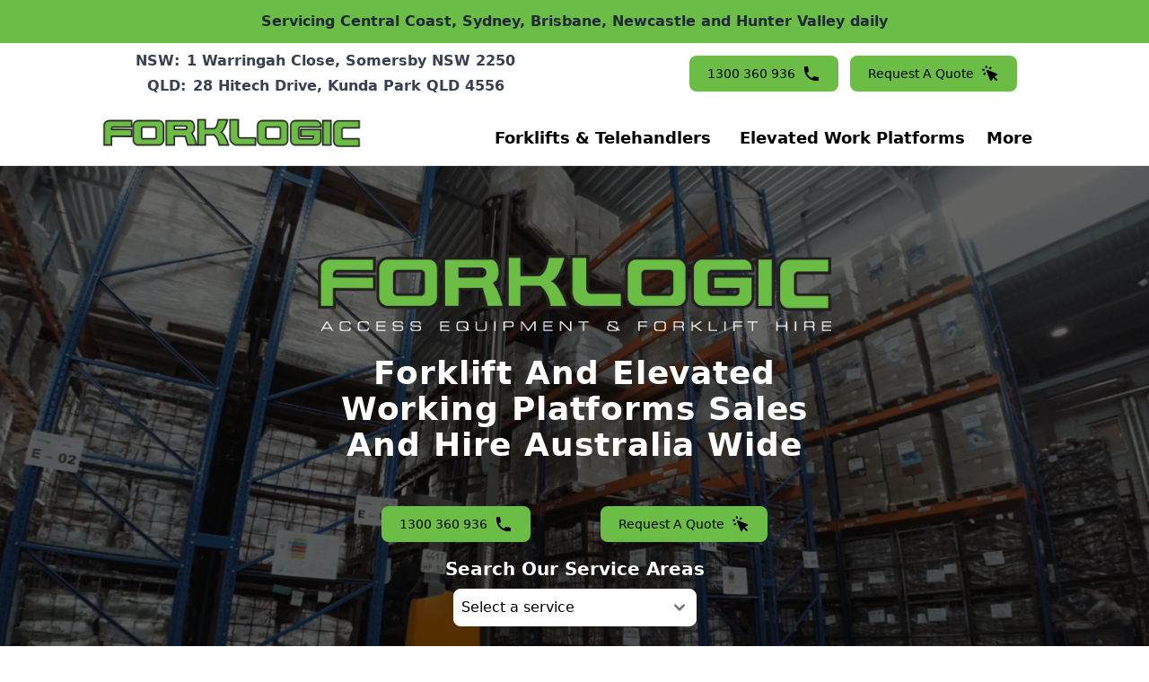

--- FILE ---
content_type: text/html; charset=utf-8
request_url: https://forklogic.com.au/?attachment_id=15665
body_size: 11940
content:
<!doctype html>
<html lang="en">
	<head>
		
		<link href="https://uploads.prod01.sydney.platformos.com/instances/623/assets/_app/immutable/assets/0.DJxN_05H.css" rel="stylesheet">
		<link href="https://uploads.prod01.sydney.platformos.com/instances/623/assets/_app/immutable/assets/LoadingAnimation.DSrgdc5Q.css" rel="stylesheet">
		<link href="https://uploads.prod01.sydney.platformos.com/instances/623/assets/_app/immutable/assets/MenuAside.DWNUBTuP.css" rel="stylesheet">
		<link href="https://uploads.prod01.sydney.platformos.com/instances/623/assets/_app/immutable/assets/fa-layers-text.dtpUDtAJ.css" rel="stylesheet">
		<link rel="modulepreload" href="https://uploads.prod01.sydney.platformos.com/instances/623/assets/_app/immutable/entry/start.FIAgiezQ.js">
		<link rel="modulepreload" href="https://uploads.prod01.sydney.platformos.com/instances/623/assets/_app/immutable/chunks/entry.CJsK0E5l.js">
		<link rel="modulepreload" href="https://uploads.prod01.sydney.platformos.com/instances/623/assets/_app/immutable/chunks/scheduler.DSAuGIYJ.js">
		<link rel="modulepreload" href="https://uploads.prod01.sydney.platformos.com/instances/623/assets/_app/immutable/entry/app.Cj1mlZBc.js">
		<link rel="modulepreload" href="https://uploads.prod01.sydney.platformos.com/instances/623/assets/_app/immutable/chunks/preload-helper.C1FmrZbK.js">
		<link rel="modulepreload" href="https://uploads.prod01.sydney.platformos.com/instances/623/assets/_app/immutable/chunks/index.BUr69HFM.js">
		<link rel="modulepreload" href="https://uploads.prod01.sydney.platformos.com/instances/623/assets/_app/immutable/nodes/0.dnBnmCoh.js">
		<link rel="modulepreload" href="https://uploads.prod01.sydney.platformos.com/instances/623/assets/_app/immutable/chunks/spread.CgU5AtxT.js">
		<link rel="modulepreload" href="https://uploads.prod01.sydney.platformos.com/instances/623/assets/_app/immutable/chunks/Button.J0ThL44t.js">
		<link rel="modulepreload" href="https://uploads.prod01.sydney.platformos.com/instances/623/assets/_app/immutable/chunks/Label.DrDmDW8J.js">
		<link rel="modulepreload" href="https://uploads.prod01.sydney.platformos.com/instances/623/assets/_app/immutable/chunks/stores.Bbug2BdX.js">
		<link rel="modulepreload" href="https://uploads.prod01.sydney.platformos.com/instances/623/assets/_app/immutable/chunks/util.D-roWrH2.js">
		<link rel="modulepreload" href="https://uploads.prod01.sydney.platformos.com/instances/623/assets/_app/immutable/chunks/functions.7WSLLGk3.js">
		<link rel="modulepreload" href="https://uploads.prod01.sydney.platformos.com/instances/623/assets/_app/immutable/chunks/each.D5H1B2el.js">
		<link rel="modulepreload" href="https://uploads.prod01.sydney.platformos.com/instances/623/assets/_app/immutable/chunks/siteSettingsData.CwKTJEAu.js">
		<link rel="modulepreload" href="https://uploads.prod01.sydney.platformos.com/instances/623/assets/_app/immutable/chunks/Icon.DIXjq69k.js">
		<link rel="modulepreload" href="https://uploads.prod01.sydney.platformos.com/instances/623/assets/_app/immutable/chunks/serviceAreaMenuData.CAzSp6sW.js">
		<link rel="modulepreload" href="https://uploads.prod01.sydney.platformos.com/instances/623/assets/_app/immutable/chunks/SuccessMessage.B4jbTzG4.js">
		<link rel="modulepreload" href="https://uploads.prod01.sydney.platformos.com/instances/623/assets/_app/immutable/chunks/index.BzkDNDEE.js">
		<link rel="modulepreload" href="https://uploads.prod01.sydney.platformos.com/instances/623/assets/_app/immutable/chunks/ActionButton.B6yZYPFM.js">
		<link rel="modulepreload" href="https://uploads.prod01.sydney.platformos.com/instances/623/assets/_app/immutable/chunks/Phone.BxhdjAjO.js">
		<link rel="modulepreload" href="https://uploads.prod01.sydney.platformos.com/instances/623/assets/_app/immutable/chunks/stores.BkDPJQJ8.js">
		<link rel="modulepreload" href="https://uploads.prod01.sydney.platformos.com/instances/623/assets/_app/immutable/chunks/LoadingAnimation.CdVDItGD.js">
		<link rel="modulepreload" href="https://uploads.prod01.sydney.platformos.com/instances/623/assets/_app/immutable/chunks/Helper.BPcWADdT.js">
		<link rel="modulepreload" href="https://uploads.prod01.sydney.platformos.com/instances/623/assets/_app/immutable/nodes/2.BtzGNjVg.js">
		<link rel="modulepreload" href="https://uploads.prod01.sydney.platformos.com/instances/623/assets/_app/immutable/chunks/InTextForm.CCiz-_CK.js">
		<link rel="modulepreload" href="https://uploads.prod01.sydney.platformos.com/instances/623/assets/_app/immutable/chunks/Searchbar.Dtm6OAdE.js">
		<link rel="modulepreload" href="https://uploads.prod01.sydney.platformos.com/instances/623/assets/_app/immutable/chunks/Head.C51vI88t.js"><!-- HEAD_svelte-1himy6b_START --><meta charset="utf-8"><meta http-equiv="x-ua-compatible" content="ie=edge"><meta name="viewport" content="width=device-width, initial-scale=1"><title>Forklift Hire | EWP Telehandler Boom Lift | Hire Sales Service</title><meta name="description" content="Forklogic offers reliable elevated working platforms and forklift hire services for businesses. Find the right equipment for your project needs with expert support and flexible rental options."><link rel="icon" href="https://uploads.prod01.sydney.platformos.com/instances/623/assets/images/logo-svg.svg"><link rel="canonical" href="https://forklogic.com.au/"><meta property="og:type" content=""><meta property="og:title" content="Forklift Hire | EWP Telehandler Boom Lift | Hire Sales Service"><meta property="og:description" content="Forklogic offers reliable elevated working platforms and forklift hire services for businesses. Find the right equipment for your project needs with expert support and flexible rental options."><meta property="og:image" content="https://uploads.prod01.sydney.platformos.com/instances/623/assets/images/logo-svg.svg"><meta property="og:site_name" content="Forklogic"><script async src="https://trkcall.com/scripts/97647.js" data-svelte-h="svelte-160betm"></script><script defer type="module" src="https://cdn.jsdelivr.net/gh/SmartyrBiz/Inbox-Embeds/dist/index.js" data-svelte-h="svelte-1ewpd2a"></script><link href="https://cdn.jsdelivr.net/gh/SmartyrBiz/Inbox-Embeds/dist/index.css" rel="stylesheet"><script type="text/javascript" src="//cdn.rlets.com/capture_configs/b36/0e3/dcd/2184e9c867051ee92da46d2.js" async data-svelte-h="svelte-iql0jp"></script><script async src="https://www.googletagmanager.com/gtag/js?id=G-9GEGHLG9CS" data-svelte-h="svelte-gr7nmp"></script><script data-svelte-h="svelte-qjdpvf">window.dataLayer = window.dataLayer || [];
		function gtag() {
			dataLayer.push(arguments);
		}
		gtag('js', new Date());

		gtag('config', 'G-9GEGHLG9CS');
	</script><script data-svelte-h="svelte-uu50dq">(function (w, d, s, l, i) {
			w[l] = w[l] || [];
			w[l].push({ 'gtm.start': new Date().getTime(), event: 'gtm.js' });
			var f = d.getElementsByTagName(s)[0],
				j = d.createElement(s),
				dl = l != 'dataLayer' ? '&l=' + l : '';
			j.async = true;
			j.src = 'https://www.googletagmanager.com/gtm.js?id=' + i + dl;
			f.parentNode.insertBefore(j, f);
		})(window, document, 'script', 'dataLayer', 'GTM-MDFLHDG');
	</script><!-- HTML_TAG_START --><script type="application/ld+json"> { "@context": "http://schema.org/", "@type": ["ProfessionalService"], "@additionalType": ["http://www.productontology.org/doc/Forklift"], "name": "Forklogic", "url": "https://forklogic.com.au/", "logo": "https://uploads.prod01.sydney.platformos.com/instances/623/assets/images/logo-svg.svg", "image": "https://uploads.prod01.sydney.platformos.com/instances/623/assets/images/logo-svg.svg", "priceRange": "From $80", "openingHours": [ "Monday: 7:00am - 5:00pm", "Tuesday: 7:00am - 5:00pm", "Wednesday: 7:00am - 5:00pm", "Thursday: 7:00am - 5:00pm", "Friday: 7:00am - 5:00pm" ], "address": { "@type": "PostalAddress", "addressLocality": "Somersby", "addressRegion": "NSW", "postalCode": "2250", "streetAddress": "1 Warringah Close Somersby" }, "department": [ { "@type": "LocalBusiness", "name": "Forklogic Somersby", "address": { "@type": "PostalAddress", "addressLocality": "Somersby", "addressRegion": "NSW", "postalCode": "2250", "streetAddress": "1 Warringah Close Somersby" } }, { "@type": "LocalBusiness", "name": "Forklogic Kunda Park", "address": { "@type": "PostalAddress", "addressLocality": "Another Locality", "addressRegion": "QLD", "postalCode": "4556", "streetAddress": "28 Hitech Drive" } } ], "areaServed": ["Brisbane", "Newcastle", "Sunshine Cast", "Central Coast", "Sydney"], "award": [], "memberOf": [ "https://abr.business.gov.au/ABN/View?abn=17654312124", "https://connectonline.asic.gov.au/RegistrySearch/faces/landing/bySearchId.jspx?searchIdType=BUSN&searchId=657334864", "https://connectonline.asic.gov.au/RegistrySearch/faces/landing/panelSearch.jspx?searchType=OrgAndBusNm&searchText=654312124", "https://connectonline.asic.gov.au/RegistrySearch/faces/landing/panelSearch.jspx?searchTab=search&searchText=forklogic&searchType=OrgAndBusNm" ], "telephone": "133 533 633", "sameAs": [ "https://www.yellowpages.com.au/nsw/schofields/grh-plumbing-group-1000002882459-listing.html", "https://www.truelocal.com.au/business/grh-plumbing-group/schofields", "https://www.facebook.com/forklogic.au", "https://www.instagram.com/forklogic/", "https://www.google.com/maps/place/Forklogic+QLD/@-26.6697913,153.0302799,15z/data=!4m6!3m5!1s0x6b9377ef0eae0717:0x6e1c7f228aec175a!8m2!3d-26.6697913!4d153.0302799!16s%2Fg%2F1wf38sm5?entry=ttu", "https://au.linkedin.com/company/forklogic", "https://www.whitepages.com.au/forklogic-11263383/somersby-nsw-11263387B", "https://www.localsearch.com.au/profile/forklogic/somersby-nsw/nupc", "https://www.industrysearch.com.au/forklogic/s/16510" ] }	</script><!-- HTML_TAG_END --><!-- HEAD_svelte-1himy6b_END -->
	</head>
	<body data-sveltekit-preload-data="hover">
		<div style="display: contents">    <nav class="bg-white dark:bg-gray-900 text-gray-700 dark:text-gray-200 dark:border-gray-700 divide-gray-100 dark:divide-gray-700 sm:px-4 w-full my-3 sticky top-0 bottom-3 mb-0 z-40 mx-auto p-0 pt-2 mt-0 hidden md:block border-b border-gray-200"><div class="mx-auto flex flex-wrap justify-between items-center container"><div class="flex flex-col items-center lg:flex-row w-full lg:justify-around"><div class="flex flex-col items-center"><a class="flex items-center pb-1" href="https://www.google.com/maps/place/Forklogic/@-33.4157269,151.2837072,15z/data=!4m2!3m1!1s0x0:0x5124e64565821f02?sa=X&amp;ved=1t:2428&amp;ictx=111" title="Forklogic NSW Address"><div class="pr-2"></div> <span class="font-bold hidden sm:block" data-svelte-h="svelte-1480w4j">NSW:</span> <span class="pl-2 font-semibold">1 Warringah Close, Somersby NSW 2250</span></a> <a class="flex items-center" href="https://www.google.com/maps/place/Forklogic+QLD/@-26.6697913,153.0302799,15z/data=!4m2!3m1!1s0x0:0x6e1c7f228aec175a?sa=X&amp;ved=1t:2428&amp;ictx=111" title="Forklogic QLD Address"><div class="pr-2"></div> <span class="font-bold hidden sm:block" data-svelte-h="svelte-rgqit6">QLD:</span> <span class="pl-2 font-semibold">28 Hitech Drive, Kunda Park QLD 4556</span></a></div> <div class="flex hidden lg:block"><a href="tel:1300 533 663" class="text-center font-medium focus-within:ring-4 focus-within:outline-none inline-flex items-center justify-center px-5 py-2.5 text-sm rounded-lg sm:w-auto m-1 button-action buton-action no-underline" title="Call Forklogic" role="button">1300 533 663 <svg xmlns="http://www.w3.org/2000/svg" class="h-5 w-5 ml-2 hidden sm:block" viewBox="0 0 20 20" fill="currentColor"><path d="M2 3a1 1 0 011-1h2.153a1 1 0 01.986.836l.74 4.435a1 1 0 01-.54 1.06l-1.548.773a11.037 11.037 0 006.105 6.105l.774-1.548a1 1 0 011.059-.54l4.435.74a1 1 0 01.836.986V17a1 1 0 01-1 1h-2C7.82 18 2 12.18 2 5V3z"></path></svg></a>  <button type="button" class="text-center font-medium focus-within:ring-4 focus-within:outline-none inline-flex items-center justify-center px-5 py-2.5 text-sm text-white bg-primary-700 hover:bg-primary-800 dark:bg-primary-600 dark:hover:bg-primary-700 focus-within:ring-primary-300 dark:focus-within:ring-primary-800 rounded-lg sm:w-auto m-1 button-action buton-action" title="Book Forklogic Online Now">Request A Quote <svg xmlns="http://www.w3.org/2000/svg" class="h-5 w-5 ml-2 hidden sm:block" viewBox="0 0 20 20" fill="currentColor"><path fill-rule="evenodd" d="M6.672 1.911a1 1 0 10-1.932.518l.259.966a1 1 0 001.932-.518l-.26-.966zM2.429 4.74a1 1 0 10-.517 1.932l.966.259a1 1 0 00.517-1.932l-.966-.26zm8.814-.569a1 1 0 00-1.415-1.414l-.707.707a1 1 0 101.415 1.415l.707-.708zm-7.071 7.072l.707-.707A1 1 0 003.465 9.12l-.708.707a1 1 0 001.415 1.415zm3.2-5.171a1 1 0 00-1.3 1.3l4 10a1 1 0 001.823.075l1.38-2.759 3.018 3.02a1 1 0 001.414-1.415l-3.019-3.02 2.76-1.379a1 1 0 00-.076-1.822l-10-4z" clip-rule="evenodd"></path></svg></button> </div> <div class="flex lg:hidden my-2"><a href="tel:1300 533 663" class="text-center font-medium focus-within:ring-4 focus-within:outline-none inline-flex items-center justify-center px-5 py-2.5 text-sm rounded-lg sm:w-auto m-1 button-action buton-action no-underline" title="Call Forklogic" role="button">1300 533 663 <svg xmlns="http://www.w3.org/2000/svg" class="h-5 w-5 ml-2 hidden sm:block" viewBox="0 0 20 20" fill="currentColor"><path d="M2 3a1 1 0 011-1h2.153a1 1 0 01.986.836l.74 4.435a1 1 0 01-.54 1.06l-1.548.773a11.037 11.037 0 006.105 6.105l.774-1.548a1 1 0 011.059-.54l4.435.74a1 1 0 01.836.986V17a1 1 0 01-1 1h-2C7.82 18 2 12.18 2 5V3z"></path></svg></a>  <button type="button" class="text-center font-medium focus-within:ring-4 focus-within:outline-none inline-flex items-center justify-center px-5 py-2.5 text-sm text-white bg-primary-700 hover:bg-primary-800 dark:bg-primary-600 dark:hover:bg-primary-700 focus-within:ring-primary-300 dark:focus-within:ring-primary-800 rounded-lg sm:w-auto m-1 button-action buton-action" title="Book Forklogic Online Now">Request A Quote <svg xmlns="http://www.w3.org/2000/svg" class="h-5 w-5 ml-2 hidden sm:block" viewBox="0 0 20 20" fill="currentColor"><path fill-rule="evenodd" d="M6.672 1.911a1 1 0 10-1.932.518l.259.966a1 1 0 001.932-.518l-.26-.966zM2.429 4.74a1 1 0 10-.517 1.932l.966.259a1 1 0 00.517-1.932l-.966-.26zm8.814-.569a1 1 0 00-1.415-1.414l-.707.707a1 1 0 101.415 1.415l.707-.708zm-7.071 7.072l.707-.707A1 1 0 003.465 9.12l-.708.707a1 1 0 001.415 1.415zm3.2-5.171a1 1 0 00-1.3 1.3l4 10a1 1 0 001.823.075l1.38-2.759 3.018 3.02a1 1 0 001.414-1.415l-3.019-3.02 2.76-1.379a1 1 0 00-.076-1.822l-10-4z" clip-rule="evenodd"></path></svg></button> </div></div> <div class="flex flex-col sm:flex-row justify-between items-center w-full lg:mt-4"><a href="/" class="items-center order-first mx-auto mt-0 md:mt-0 hidden lg:block" title="Forklogic"><img src="https://uploads.prod01.sydney.platformos.com/instances/623/assets/images/logo.svg" class="w-72 flex items-center" alt="Forklogic Logo"></a>  <ul class="list-none flex space-x-6 order-4 bg-none mx-auto lg:pl-0"><li class="relative group whitespace-nowrap"><a href="/forklift" class="text-lg pl-2 text-black font-semibold" title="Forklifts &amp; Telehandlers">Forklifts &amp; Telehandlers</a> <ul class="absolute left-0 top-5 hidden group-hover:block bg-white shadow-md list-none dropdown-content mt-1"><li><a href="/forklift/forklifts-for-sale" class="block px-4 py-2 text-black font-normal z-40" title="Sales">Sales</a> </li><li><a href="/forklift/forklift-for-hire" class="block px-4 py-2 text-black font-normal z-40" title="Hire">Hire</a> </li><li><a href="/forklift/forklift-attachments" class="block px-4 py-2 text-black font-normal z-40" title="Attachments">Attachments</a> </li> </ul> </li><li class="relative group whitespace-nowrap"><a href="/ewp" class="text-lg pl-2 text-black font-semibold" title="Elevated Work Platforms">Elevated Work Platforms</a> <ul class="absolute left-0 top-5 hidden group-hover:block bg-white shadow-md list-none dropdown-content mt-1"><li><a href="/ewp/ewp-for-sale" class="block px-4 py-2 text-black font-normal z-40" title="Sales">Sales</a> </li><li><a href="/ewp/ewp-for-hire" class="block px-4 py-2 text-black font-normal z-40" title="Hire">Hire</a> </li> </ul> </li> <li class="relative group cursor-pointer text-lg text-black font-semibold hidden md:block" title="More Links">More
				<ul class="absolute -left-32 xl:left-0 top-5 hidden group-hover:block bg-white shadow-md list-none mt-1 whitespace-nowrap"><li><a href="/forklift-finance" class="block px-4 py-2 text-black font-normal z-40" title="Forklift Finance">Forklift Finance</a> </li><li><a href="/information" class="block px-4 py-2 text-black font-normal z-40" title="Information">Information</a> </li><li><a href="/manuals" class="block px-4 py-2 text-black font-normal z-40" title="Manuals">Manuals</a> </li><li><a href="/rental-terms-conditions" class="block px-4 py-2 text-black font-normal z-40" title="Rental Terms &amp; Conditions">Rental Terms &amp; Conditions</a> </li><li><a href="/feedback" class="block px-4 py-2 text-black font-normal z-40" title="Feedback">Feedback</a> </li><li><a href="/contact" class="block px-4 py-2 text-black font-normal z-40" title="Contact">Contact</a> </li></ul></li> <li class="md:hidden"><a href="/forklift-finance" class="list-none text-lg pl-2 text-black font-semibold" title="Forklift Finance">Forklift Finance</a> </li><li class="md:hidden"><a href="/information" class="list-none text-lg pl-2 text-black font-semibold" title="Information">Information</a> </li><li class="md:hidden"><a href="/manuals" class="list-none text-lg pl-2 text-black font-semibold" title="Manuals">Manuals</a> </li><li class="md:hidden"><a href="/rental-terms-conditions" class="list-none text-lg pl-2 text-black font-semibold" title="Rental Terms &amp; Conditions">Rental Terms &amp; Conditions</a> </li><li class="md:hidden"><a href="/feedback" class="list-none text-lg pl-2 text-black font-semibold" title="Feedback">Feedback</a> </li><li class="md:hidden"><a href="/contact" class="list-none text-lg pl-2 text-black font-semibold" title="Contact">Contact</a> </li></ul></div></div> </nav>    <nav class="bg-white dark:bg-gray-900 text-gray-700 dark:text-gray-200 border-gray-100 dark:border-gray-700 divide-gray-100 dark:divide-gray-700 sm:px-4 w-full my-3 sticky top-0 bottom-3 mb-0 z-40 mx-auto p-0 pt-2 mt-0 md:hidden border-b"><div class="mx-auto flex flex-wrap justify-between items-center container"><div class="flex flex-col items-center"><a class="flex items-center pb-1" href="https://www.google.com/maps/place/Forklogic/@-33.4157269,151.2837072,15z/data=!4m2!3m1!1s0x0:0x5124e64565821f02?sa=X&amp;ved=1t:2428&amp;ictx=111" title="Forklogic NSW Address"><div class="pr-2"></div> <span class="font-bold hidden sm:block" data-svelte-h="svelte-1480w4j">NSW:</span> <span class="pl-2 font-semibold">1 Warringah Close, Somersby NSW 2250</span></a> <a class="flex items-center" href="https://www.google.com/maps/place/Forklogic+QLD/@-26.6697913,153.0302799,15z/data=!4m2!3m1!1s0x0:0x6e1c7f228aec175a?sa=X&amp;ved=1t:2428&amp;ictx=111" title="Forklogic QLD Address"><div class="pr-2"></div> <span class="font-bold hidden sm:block" data-svelte-h="svelte-rgqit6">QLD:</span> <span class="pl-2 font-semibold">28 Hitech Drive, Kunda Park QLD 4556</span></a></div> <div class="flex flex-col items-center lg:flex-row w-full lg:justify-around"><div class="flex my-2"><a href="tel:1300 533 663" class="text-center font-medium focus-within:ring-4 focus-within:outline-none inline-flex items-center justify-center px-5 py-2.5 text-sm rounded-lg sm:w-auto m-1 button-action buton-action no-underline" title="Call Forklogic" role="button">1300 533 663 <svg xmlns="http://www.w3.org/2000/svg" class="h-5 w-5 ml-2 hidden sm:block" viewBox="0 0 20 20" fill="currentColor"><path d="M2 3a1 1 0 011-1h2.153a1 1 0 01.986.836l.74 4.435a1 1 0 01-.54 1.06l-1.548.773a11.037 11.037 0 006.105 6.105l.774-1.548a1 1 0 011.059-.54l4.435.74a1 1 0 01.836.986V17a1 1 0 01-1 1h-2C7.82 18 2 12.18 2 5V3z"></path></svg></a>  <button type="button" class="text-center font-medium focus-within:ring-4 focus-within:outline-none inline-flex items-center justify-center px-5 py-2.5 text-sm text-white bg-primary-700 hover:bg-primary-800 dark:bg-primary-600 dark:hover:bg-primary-700 focus-within:ring-primary-300 dark:focus-within:ring-primary-800 rounded-lg sm:w-auto m-1 button-action buton-action" title="Book Forklogic Online Now">Request A Quote <svg xmlns="http://www.w3.org/2000/svg" class="h-5 w-5 ml-2 hidden sm:block" viewBox="0 0 20 20" fill="currentColor"><path fill-rule="evenodd" d="M6.672 1.911a1 1 0 10-1.932.518l.259.966a1 1 0 001.932-.518l-.26-.966zM2.429 4.74a1 1 0 10-.517 1.932l.966.259a1 1 0 00.517-1.932l-.966-.26zm8.814-.569a1 1 0 00-1.415-1.414l-.707.707a1 1 0 101.415 1.415l.707-.708zm-7.071 7.072l.707-.707A1 1 0 003.465 9.12l-.708.707a1 1 0 001.415 1.415zm3.2-5.171a1 1 0 00-1.3 1.3l4 10a1 1 0 001.823.075l1.38-2.759 3.018 3.02a1 1 0 001.414-1.415l-3.019-3.02 2.76-1.379a1 1 0 00-.076-1.822l-10-4z" clip-rule="evenodd"></path></svg></button>  <button><button type="button" btnClass="m-auto order-4" class="focus:outline-none whitespace-normal m-0.5 rounded-lg focus:ring-2 p-1.5 focus:ring-gray-400 hover:bg-gray-100 dark:hover:bg-gray-600 ms-3 md:hidden" aria-label="Open main menu"><span class="sr-only">Open main menu</span> <svg xmlns="http://www.w3.org/2000/svg" role="button" tabindex="0" width="24" height="24" class="h-6 w-6 shrink-0" aria-label="bars 3" fill="none" viewBox="0 0 24 24" stroke-width="2"><!-- HTML_TAG_START --><path stroke="currentColor" stroke-linecap="round" stroke-linejoin="round" d="M4 6h16M4 12h16M4 18h16"></path> <!-- HTML_TAG_END --></svg> </button>  </button></div></div> <div class="flex flex-col sm:flex-row justify-between items-center w-full lg:mt-4"><div classUl="list-none !bg-white border-none" class="w-full md:block md:w-auto order-4 bg:none mx-auto md:pl-32 lg:pl-0" hidden><ul class="flex flex-col p-4 mt-4 md:flex-row md:space-x-8 rtl:space-x-reverse md:mt-0 md:text-sm md:font-medium list-none !bg-white border-none"><button class="flex place-items-center cursor-pointer  pl-4" title="Forklifts &amp; Telehandlers Service Areas"><span class="text-lg pl-2 mb-4 text-black font-semibold !bg-white">Forklifts &amp; Telehandlers</span> </button> <ul class="py-2 hidden overflow-hidden list-none rounded-md flex flex-col"><a class="text-lg pl-8 pb-2 text-black font-semibold" title="Forklifts" href="/forklift">Forklifts </a><a class="text-lg pl-8 pb-2 text-black font-semibold" title="Sales" href="/forklift/forklifts-for-sale">Sales </a><a class="text-lg pl-8 pb-2 text-black font-semibold" title="Hire" href="/forklift/forklift-for-hire">Hire </a><a class="text-lg pl-8 pb-2 text-black font-semibold" title="Attachments" href="/forklift/forklift-attachments">Attachments </a> </ul><button class="flex place-items-center cursor-pointer  pl-4" title="Elevated Work Platforms Service Areas"><span class="text-lg pl-2 mb-4 text-black font-semibold !bg-white">Elevated Work Platforms</span> </button> <ul class="py-2 hidden overflow-hidden list-none rounded-md flex flex-col"><a class="text-lg pl-8 pb-2 text-black font-semibold" title="Elevated Working Platforms" href="/ewp">Elevated Working Platforms </a><a class="text-lg pl-8 pb-2 text-black font-semibold" title="Sales" href="/ewp/ewp-for-sale">Sales </a><a class="text-lg pl-8 pb-2 text-black font-semibold" title="Hire" href="/ewp/ewp-for-hire">Hire </a> </ul> <div></div>    <li><a href="/forklift-finance" class="block py-2 pe-4 ps-3 md:p-0 rounded hover:bg-gray-100 md:hover:bg-transparent md:border-0 md:hover:text-primary-700 dark:text-gray-400 md:dark:hover:text-white dark:hover:bg-gray-700 dark:hover:text-white md:dark:hover:bg-transparent list-none text-lg pl-2 text-black font-semibold" title="Forklift Finance">Forklift Finance </a></li> <li><a href="/information" class="block py-2 pe-4 ps-3 md:p-0 rounded hover:bg-gray-100 md:hover:bg-transparent md:border-0 md:hover:text-primary-700 dark:text-gray-400 md:dark:hover:text-white dark:hover:bg-gray-700 dark:hover:text-white md:dark:hover:bg-transparent list-none text-lg pl-2 text-black font-semibold" title="Information">Information </a></li> <li><a href="/manuals" class="block py-2 pe-4 ps-3 md:p-0 rounded hover:bg-gray-100 md:hover:bg-transparent md:border-0 md:hover:text-primary-700 dark:text-gray-400 md:dark:hover:text-white dark:hover:bg-gray-700 dark:hover:text-white md:dark:hover:bg-transparent list-none text-lg pl-2 text-black font-semibold" title="Manuals">Manuals </a></li> <li><a href="/rental-terms-conditions" class="block py-2 pe-4 ps-3 md:p-0 rounded hover:bg-gray-100 md:hover:bg-transparent md:border-0 md:hover:text-primary-700 dark:text-gray-400 md:dark:hover:text-white dark:hover:bg-gray-700 dark:hover:text-white md:dark:hover:bg-transparent list-none text-lg pl-2 text-black font-semibold" title="Rental Terms &amp; Conditions">Rental Terms &amp; Conditions </a></li> <li><a href="/feedback" class="block py-2 pe-4 ps-3 md:p-0 rounded hover:bg-gray-100 md:hover:bg-transparent md:border-0 md:hover:text-primary-700 dark:text-gray-400 md:dark:hover:text-white dark:hover:bg-gray-700 dark:hover:text-white md:dark:hover:bg-transparent list-none text-lg pl-2 text-black font-semibold" title="Feedback">Feedback </a></li> <li><a href="/contact" class="block py-2 pe-4 ps-3 md:p-0 rounded hover:bg-gray-100 md:hover:bg-transparent md:border-0 md:hover:text-primary-700 dark:text-gray-400 md:dark:hover:text-white dark:hover:bg-gray-700 dark:hover:text-white md:dark:hover:bg-transparent list-none text-lg pl-2 text-black font-semibold" title="Contact">Contact </a></li> </ul></div> </div></div> </nav>     <div class="flex flex-col lg:py-28 bg-cover bg-no-repeat bg-right-top relative"><video class="absolute top-0 left-0 w-full h-full object-cover z-0 hidden lg:block" autoplay loop muted><source src="https://uploads.prod01.sydney.platformos.com/instances/623/assets/video/hero-video.mp4" type="video/mp4">
			Your browser does not support the video tag.</video> <img src="https://uploads.prod01.sydney.platformos.com/instances/623/assets/images/banner-cat-forklift.webp" alt="forklift and access equipment in operation" class="absolute top-0 left-0 w-full h-full object-left object-cover z-0 lg:hidden"> <div class="absolute top-0 left-0 w-full h-full bg-black bg-opacity-60"></div> <div class="md:max-h-[25rem] max-h-[31rem] relative -top-15 md:-top-10 lg:-top-20 grid grid-cols-1 gap-8"><div class="lg:max-w-xl xl:max-w-7xl mx-auto my-16"><img src="https://uploads.prod01.sydney.platformos.com/instances/623/assets/images/logo.svg" alt="Forklogic Logo" class="max-w-xs md:max-w-sm lg:max-w-xl mx-auto"> <h1 class="mt-4 !text-2xl lg:!text-4xl !text-white capitalize !text-center mx-auto !tracking-wide !font-semibold max-w-xl">Forklift and Elevated Working Platforms Sales and Hire Australia Wide</h1> <div class="flex place-items-center flex-row justify-evenly gap-0 mt-8"><a href="tel:1300 533 663" class="text-center font-medium focus-within:ring-4 focus-within:outline-none inline-flex items-center justify-center px-5 py-2.5 text-sm rounded-lg sm:w-auto m-1 button-action text-white no-underline" title="Call Forklogic" role="button">1300 533 663 <svg xmlns="http://www.w3.org/2000/svg" class="h-5 w-5 ml-2 hidden sm:block" viewBox="0 0 20 20" fill="currentColor"><path d="M2 3a1 1 0 011-1h2.153a1 1 0 01.986.836l.74 4.435a1 1 0 01-.54 1.06l-1.548.773a11.037 11.037 0 006.105 6.105l.774-1.548a1 1 0 011.059-.54l4.435.74a1 1 0 01.836.986V17a1 1 0 01-1 1h-2C7.82 18 2 12.18 2 5V3z"></path></svg></a>  <button type="button" class="text-center font-medium focus-within:ring-4 focus-within:outline-none inline-flex items-center justify-center px-5 py-2.5 text-sm text-white bg-primary-700 hover:bg-primary-800 dark:bg-primary-600 dark:hover:bg-primary-700 focus-within:ring-primary-300 dark:focus-within:ring-primary-800 rounded-lg sm:w-auto m-1 button-action" title="Book Forklogic Online Now">Request A Quote <svg xmlns="http://www.w3.org/2000/svg" class="h-5 w-5 ml-2 hidden sm:block" viewBox="0 0 20 20" fill="currentColor"><path fill-rule="evenodd" d="M6.672 1.911a1 1 0 10-1.932.518l.259.966a1 1 0 001.932-.518l-.26-.966zM2.429 4.74a1 1 0 10-.517 1.932l.966.259a1 1 0 00.517-1.932l-.966-.26zm8.814-.569a1 1 0 00-1.415-1.414l-.707.707a1 1 0 101.415 1.415l.707-.708zm-7.071 7.072l.707-.707A1 1 0 003.465 9.12l-.708.707a1 1 0 001.415 1.415zm3.2-5.171a1 1 0 00-1.3 1.3l4 10a1 1 0 001.823.075l1.38-2.759 3.018 3.02a1 1 0 001.414-1.415l-3.019-3.02 2.76-1.379a1 1 0 00-.076-1.822l-10-4z" clip-rule="evenodd"></path></svg></button> </div> <div class="mt-3"><div class="flex flex-col items-center text-black w-full bg-transparent"><div data-svelte-h="svelte-hcmg5i"><p class="!text-xl text-white !font-semibold">Search Our Service Areas</p></div> <div class="flex flex-col rounded-lg px-2 gap-2 py-2"><select class="text-center col-span-12 md:col-span-4 focus:outline-none lg:border-white border-gray-300 focus:ring-1 focus:ring-transparent focus:border-transparent bg-white rounded-lg p-2"><option value="" disabled selected data-svelte-h="svelte-13je9h3">Select a service</option><option value="0">Forklift</option><option value="1">Elevated Working Platforms</option></select> </div></div></div></div></div></div> <section class="bg-white dark:bg-gray-900"><div class="py-8 px-4 mx-auto max-w-screen-xl sm:py-16 lg:px-6 flex flex-col items-center"><div class="max-w-screen-xl lg:mb-16 !mb-0"><h2 class="mb-4 text-4xl tracking-tight font-extrabold text-gray-900 dark:text-white text-center">Forklogic Products and Services</h2> <p class="font-light text-gray-700 dark:text-gray-400 sm:text-xl text-center" data-svelte-h="svelte-rcs3lt">We offer a wide range of forklifts and access equipment for sale and hire according to your
				needs.</p></div> <div class="space-y-8 md:grid md:grid-cols-2 md:gap-8 xl:gap-12 md:space-y-0"> <div><div class="flex justify-center items-center mb-4 bg-primary-100 rounded dark:bg-primary-900" data-svelte-h="svelte-1rzljv6"><img src="https://uploads.prod01.sydney.platformos.com/instances/623/assets/images/forklift-icon-white-bg.webp" alt="forklift icon" class="max-w-xs"></div> <a href="ewp" title="Elevated Work Platform"><h3 class="text-xl font-bold dark:text-white text-gray-900 text-center !my-0 !pt-0">Elevated Work Platform</h3> <p class="text-center" data-svelte-h="svelte-1te70l8">Sales | Hire | Repairs</p></a> <div class="flex justify-center"><ul role="list" class="my-6 lg:mb-0 space-y-4 pt-0"><li class="flex space-x-2.5 items-center hover:bg-gray-200 transition-all duration-500 ease-in-out rounded-lg px-2"><a class="leading-tight text-gray-700 dark:text-gray-400" href="/forklift/forklifts-for-sale" title="Forklifts For Sale">Forklifts For Sale</a>  </li><li class="flex space-x-2.5 items-center hover:bg-gray-200 transition-all duration-500 ease-in-out rounded-lg px-2"><a class="leading-tight text-gray-700 dark:text-gray-400" href="/forklift/forklift-for-hire" title="Forklifts For Hire">Forklifts For Hire</a>  </li><li class="flex space-x-2.5 items-center hover:bg-gray-200 transition-all duration-500 ease-in-out rounded-lg px-2"><a class="leading-tight text-gray-700 dark:text-gray-400" href="/forklift/rough-terrain-forklift-hire" title="Rough Terrain Forklift for Hire">Rough Terrain Forklift for Hire</a>  </li><li class="flex space-x-2.5 items-center hover:bg-gray-200 transition-all duration-500 ease-in-out rounded-lg px-2"><a class="leading-tight text-gray-700 dark:text-gray-400" href="/forklift/telehandler-hire" title="Telehandler Forklift for Hire">Telehandler Forklift for Hire</a>  </li><li class="flex space-x-2.5 items-center hover:bg-gray-200 transition-all duration-500 ease-in-out rounded-lg px-2"><a class="leading-tight text-gray-700 dark:text-gray-400" href="/forklift/forklift-attachments" title="Forklift Attachments">Forklift Attachments</a>  </li></ul></div></div>  <div><div><div class="flex justify-center items-center mb-4 bg-primary-100 rounded dark:bg-primary-900" data-svelte-h="svelte-1euk6oj"><img src="https://uploads.prod01.sydney.platformos.com/instances/623/assets/images/ewp-icon-white-bg.webp" alt="forklift icon" class="max-w-xs"></div> <a href="forklift" title="Forklifts"><h3 class="text-xl font-bold dark:text-white text-gray-900 text-center !my-0 !pt-0">Forklifts</h3> <p class="text-center" data-svelte-h="svelte-1te70l8">Sales | Hire | Repairs</p></a> <div class="flex justify-center"><ul role="list" class="my-6 lg:mb-0 space-y-4 pt-0"><li class="flex space-x-2.5 items-center hover:bg-gray-200 transition-all duration-500 ease-in-out rounded-lg px-2"><a class="leading-tight text-gray-700 dark:text-gray-400" href="/ewp/ewp-for-hire" title="EWP Boom Lifts">EWP Boom Lifts</a>  </li><li class="flex space-x-2.5 items-center hover:bg-gray-200 transition-all duration-500 ease-in-out rounded-lg px-2"><a class="leading-tight text-gray-700 dark:text-gray-400" href="/ewp/ewp-for-hire" title="EWP Scissor Lifts">EWP Scissor Lifts</a>  </li></ul></div></div></div></div></div></section> <section class="bg-action dark:bg-gray-900"><div class="px-4 mx-auto max-w-screen-7xl py-4 lg:px-6"><div class="mx-auto text-center"><h2 class="mb-2 text-4xl tracking-tight font-extrabold text-black dark:text-white">Contact Us Now &amp; Increase Productivity</h2> <p class="mb-2 !font-semibold text-black md:text-lg dark:text-gray-400">A Truly Dynamic Forklift Company</p> <p class="!font-semibold text-black md:text-lg dark:text-gray-400">Did you know that you can increase your ROI and reduce costs simply by changing the type of forklift your company uses?</p></div> <div class="flex place-items-center flex-row justify-center gap-6 mt-8"><a href="tel:1300 533 663" class="text-center font-medium focus-within:ring-4 focus-within:outline-none inline-flex items-center justify-center px-5 py-2.5 text-sm rounded-lg sm:w-auto m-1 button-action !bg-white no-underline" title="Call Forklogic" role="button">1300 533 663 <svg xmlns="http://www.w3.org/2000/svg" class="h-5 w-5 ml-2 hidden sm:block" viewBox="0 0 20 20" fill="currentColor"><path d="M2 3a1 1 0 011-1h2.153a1 1 0 01.986.836l.74 4.435a1 1 0 01-.54 1.06l-1.548.773a11.037 11.037 0 006.105 6.105l.774-1.548a1 1 0 011.059-.54l4.435.74a1 1 0 01.836.986V17a1 1 0 01-1 1h-2C7.82 18 2 12.18 2 5V3z"></path></svg></a>  <button type="button" class="text-center font-medium focus-within:ring-4 focus-within:outline-none inline-flex items-center justify-center px-5 py-2.5 text-sm text-white bg-primary-700 hover:bg-primary-800 dark:bg-primary-600 dark:hover:bg-primary-700 focus-within:ring-primary-300 dark:focus-within:ring-primary-800 rounded-lg sm:w-auto m-1 button-action !bg-white" title="Book Forklogic Online Now">Request A Quote <svg xmlns="http://www.w3.org/2000/svg" class="h-5 w-5 ml-2 hidden sm:block" viewBox="0 0 20 20" fill="currentColor"><path fill-rule="evenodd" d="M6.672 1.911a1 1 0 10-1.932.518l.259.966a1 1 0 001.932-.518l-.26-.966zM2.429 4.74a1 1 0 10-.517 1.932l.966.259a1 1 0 00.517-1.932l-.966-.26zm8.814-.569a1 1 0 00-1.415-1.414l-.707.707a1 1 0 101.415 1.415l.707-.708zm-7.071 7.072l.707-.707A1 1 0 003.465 9.12l-.708.707a1 1 0 001.415 1.415zm3.2-5.171a1 1 0 00-1.3 1.3l4 10a1 1 0 001.823.075l1.38-2.759 3.018 3.02a1 1 0 001.414-1.415l-3.019-3.02 2.76-1.379a1 1 0 00-.076-1.822l-10-4z" clip-rule="evenodd"></path></svg></button> </div></div></section> <section class="max-w-screen-7xl mx-auto my-10"><div class="mx-auto text-center 2xl:max-w-screen-xl md:max-w-screen-lg"><h2 class="!mb-0 dark:text-white">Great reasons to use Forklogic</h2></div> <div class="px-4 py-2 lg:px-6"><div class="max-w-4xl text-center mx-auto"><h2 class="!my-0 dark:text-white"><div class="text-lg"><!-- HTML_TAG_START --><p><em>&ldquo;I guarantee that Forklogic will be easier to deal with, provide the right advice, be flexible to your needs, give great value and offer personalised service &ndash; all without the big dealer price tag!&rdquo;</em></p>
<p class="quote-name">Paul Loiacono &ndash; Founder &amp; Director</p><!-- HTML_TAG_END --></div></h2></div> <div class="grid md:grid-cols-2 gap-12 p-4 sm:p-6 max-w-7xl dark:bg-gray-800 mx-auto"><div class="gap-3 max-w-7xl"><!-- HTML_TAG_START --><h4>At Forklogic our goal is to make your experience as easy &amp; hassle-free as possible.</h4>
<p>Our expertise lies in a consultative approach to providing the best value-for-money forklift or access equipment solution to suit your needs.</p>
<p>We supply only high quality, reliable access equipment, and forklifts and will facilitate everything from selecting the right forklift and helping with finance arrangements, to a seamless delivery.</p><!-- HTML_TAG_END --> <br> <br> <!-- HTML_TAG_START --><h4>We like to think we are the best in the industry &ndash; however, that is not for us to decide.</h4>
<p>Try us and find out for yourself.</p>
<p>So, when you are ready to choose a supplier that will provide a forklift to suit your business needs which is a reputable company with guaranteed support backs up, call Forklogic.</p><!-- HTML_TAG_END --></div> <div class="gap-3 max-w-7xl md:pl-8 lg:pl-16 md:pt-32"><div class="flex"><div class="w-6 h-6 flex items-center justify-center text-2xl text-action"></div> <p class="pl-4 capitalize">Offer genuinely competitive prices with no hidden costs</p> </div><div class="flex"><div class="w-6 h-6 flex items-center justify-center text-2xl text-action"></div> <p class="pl-4 capitalize">Be the most professional business in the hire industry</p> </div><div class="flex"><div class="w-6 h-6 flex items-center justify-center text-2xl text-action"></div> <p class="pl-4 capitalize">We won't forget things</p> </div><div class="flex"><div class="w-6 h-6 flex items-center justify-center text-2xl text-action"></div> <p class="pl-4 capitalize">We have an eye for detail</p> </div><div class="flex"><div class="w-6 h-6 flex items-center justify-center text-2xl text-action"></div> <p class="pl-4 capitalize">We'll make it easy for you</p> </div><div class="flex"><div class="w-6 h-6 flex items-center justify-center text-2xl text-action"></div> <p class="pl-4 capitalize">Provide perfectly maintained equipment</p> </div><div class="flex"><div class="w-6 h-6 flex items-center justify-center text-2xl text-action"></div> <p class="pl-4 capitalize">Same day local delivery</p> </div> <div class="flex"><div class="w-6 h-6 flex items-center justify-center text-2xl text-action"></div> <p class="pl-4 capitalize">cost effective solutions</p></div> <div class="flex"><div class="w-6 h-6 flex items-center justify-center text-2xl text-action"></div> <p class="pl-4 capitalize">unmatched after sales support</p></div> <div class="flex"><div class="w-6 h-6 flex items-center justify-center text-2xl text-action"></div> <p class="pl-4 capitalize">better equipment</p></div></div></div></div></section> <div class="relative bg-action"><div class="container section relative pt-8 pb-4"><div class="mx-auto max-w-3xl"><div class="relative"><h2 class="text-center mb-4 lg:!mb-0 !text-4xl capitalize pl-4">Get in touch today</h2> <p class="text-center font-bold tracking-tighter md:tracking-normal md:text-lg capitalize pl-4">If you have any questions regarding any of our equipment for sale or hire, don’t hesitate to contact us.</p> <div class="-mt-8 rounded-xl hidden lg:block"><div class="my-6 p-4 rounded-lg bg-action pt-2"><div><h3 class="mt-0 font-28 capitalize">Online Enquiry</h3></div> <form><div class="absolute left-[-2000px]"><input aria-label="If you are human, leave this field blank" name="type" value="Modal Booking Form" type="hidden"> <input name="page" value="/" type="hidden"> <input name="anteater" type="text" placeholder="anteater" autocomplete="off" value=""></div> <fieldset><div class="flex flex-col text-left space-y-4"> <div class="grid sm:grid-cols-2 gap-2"><div>  <input name="name aaa" placeholder="Name" type="text" class="block w-full disabled:cursor-not-allowed disabled:opacity-50 rtl:text-right p-2.5 focus:border-primary-500 focus:ring-primary-500 dark:focus:border-primary-500 dark:focus:ring-primary-500 bg-gray-50 text-gray-900 dark:bg-gray-700 dark:text-white dark:placeholder-gray-400 border-gray-300 dark:border-gray-600 text-sm rounded-lg" value="">     </div> <div>  <input name="phone" placeholder="Phone Number" type="tel" class="block w-full disabled:cursor-not-allowed disabled:opacity-50 rtl:text-right p-2.5 focus:border-primary-500 focus:ring-primary-500 dark:focus:border-primary-500 dark:focus:ring-primary-500 bg-gray-50 text-gray-900 dark:bg-gray-700 dark:text-white dark:placeholder-gray-400 border-gray-300 dark:border-gray-600 text-sm rounded-lg" value="">     </div> <div>  <input name="email" placeholder="Email" type="email" class="block w-full disabled:cursor-not-allowed disabled:opacity-50 rtl:text-right p-2.5 focus:border-primary-500 focus:ring-primary-500 dark:focus:border-primary-500 dark:focus:ring-primary-500 bg-gray-50 text-gray-900 dark:bg-gray-700 dark:text-white dark:placeholder-gray-400 border-gray-300 dark:border-gray-600 text-sm rounded-lg" value="">     </div> <div class="w-full">  <input name="suburb" placeholder="Suburb" type="text" class="block w-full disabled:cursor-not-allowed disabled:opacity-50 rtl:text-right p-2.5 focus:border-primary-500 focus:ring-primary-500 dark:focus:border-primary-500 dark:focus:ring-primary-500 bg-gray-50 text-gray-900 dark:bg-gray-700 dark:text-white dark:placeholder-gray-400 border-gray-300 dark:border-gray-600 text-sm rounded-lg" value="">     </div> <div class="w-full"><select class="pl-3 lg:border-white rounded-lg w-full py-1.5"><option value="" class="text-left" selected data-svelte-h="svelte-1k0lipy">State</option><option value="QLD" class="text-left" data-svelte-h="svelte-w6qo48">QLD</option><option value="NSW" class="text-left" data-svelte-h="svelte-1x03i6i">NSW</option><option value="SA" class="text-left" data-svelte-h="svelte-1wsjmsm">SA</option><option value="VIC" class="text-left" data-svelte-h="svelte-ltrwra">VIC</option><option value="WA" class="text-left" data-svelte-h="svelte-z3wrly">WA</option><option value="NT" class="text-left" data-svelte-h="svelte-i5ayhq">NT</option><option value="TAS" class="text-left" data-svelte-h="svelte-wkbi7m">TAS</option><option value="ACT" class="text-left" data-svelte-h="svelte-19vbjh6">ACT</option></select> </div></div> <div> <textarea id="message" placeholder="Your message.." rows="4" name="message" class="w-full rounded-lg bg-gray-50 dark:bg-gray-700 text-gray-900 dark:placeholder-gray-400 dark:text-white border border-gray-200 dark:border-gray-600 p-2.5 text-sm focus:ring-primary-500 focus:border-primary-500 dark:focus:ring-primary-500 dark:focus:border-primary-500"></textarea>     </div> <div class="sm:col-span-2"> <input type="file" id="file" name="file" class="block w-full disabled:cursor-not-allowed disabled:opacity-50 rtl:text-right p-2.5 focus:border-primary-500 focus:ring-primary-500 dark:focus:border-primary-500 dark:focus:ring-primary-500 bg-gray-50 text-gray-900 dark:bg-gray-700 dark:placeholder-gray-400 border-gray-300 dark:border-gray-600 text-sm rounded-lg border !p-0 dark:text-gray-400">     <p class="text-xs font-normal dark:text-gray-300 mt-1 text-black !text-base">Share a job related image or file</p> </div></div> <div class="flex items-center pt-4"><button type="button" class="text-center font-medium focus-within:ring-4 focus-within:outline-none inline-flex items-center justify-center px-5 py-2.5 text-sm hover:bg-primary-800 dark:bg-primary-600 dark:hover:bg-primary-700 focus-within:ring-primary-300 dark:focus-within:ring-primary-800 rounded-lg text-black bg-white">Submit</button>  <a href="tel:1300 533 663" class="text-center font-medium focus-within:ring-4 focus-within:outline-none inline-flex items-center justify-center px-5 py-2.5 text-sm rounded-lg sm:w-auto m-1 button-primary text-black bg-white no-underline" title="Call Forklogic" role="button">1300 533 663 <svg xmlns="http://www.w3.org/2000/svg" class="h-5 w-5 ml-2 hidden sm:block" viewBox="0 0 20 20" fill="currentColor"><path d="M2 3a1 1 0 011-1h2.153a1 1 0 01.986.836l.74 4.435a1 1 0 01-.54 1.06l-1.548.773a11.037 11.037 0 006.105 6.105l.774-1.548a1 1 0 011.059-.54l4.435.74a1 1 0 01.836.986V17a1 1 0 01-1 1h-2C7.82 18 2 12.18 2 5V3z"></path></svg></a> </div></fieldset></form></div></div> <div class="lg:hidden flex items-center justify-center pb-8 mt-8"><a href="tel:1300 533 663" class="text-center font-medium focus-within:ring-4 focus-within:outline-none inline-flex items-center justify-center px-5 py-2.5 text-sm rounded-lg sm:w-auto m-1 button-primary bg-white text-black no-underline" title="Call Forklogic" role="button">1300 533 663 <svg xmlns="http://www.w3.org/2000/svg" class="h-5 w-5 ml-2 hidden sm:block" viewBox="0 0 20 20" fill="currentColor"><path d="M2 3a1 1 0 011-1h2.153a1 1 0 01.986.836l.74 4.435a1 1 0 01-.54 1.06l-1.548.773a11.037 11.037 0 006.105 6.105l.774-1.548a1 1 0 011.059-.54l4.435.74a1 1 0 01.836.986V17a1 1 0 01-1 1h-2C7.82 18 2 12.18 2 5V3z"></path></svg></a>  <button type="button" class="text-center font-medium focus-within:ring-4 focus-within:outline-none inline-flex items-center justify-center px-5 py-2.5 text-sm hover:bg-primary-800 dark:bg-primary-600 dark:hover:bg-primary-700 focus-within:ring-primary-300 dark:focus-within:ring-primary-800 rounded-lg sm:w-auto m-1 button-primary bg-white text-black" title="Book Forklogic Online Now">Request A Quote <svg xmlns="http://www.w3.org/2000/svg" class="h-5 w-5 ml-2 hidden sm:block" viewBox="0 0 20 20" fill="currentColor"><path fill-rule="evenodd" d="M6.672 1.911a1 1 0 10-1.932.518l.259.966a1 1 0 001.932-.518l-.26-.966zM2.429 4.74a1 1 0 10-.517 1.932l.966.259a1 1 0 00.517-1.932l-.966-.26zm8.814-.569a1 1 0 00-1.415-1.414l-.707.707a1 1 0 101.415 1.415l.707-.708zm-7.071 7.072l.707-.707A1 1 0 003.465 9.12l-.708.707a1 1 0 001.415 1.415zm3.2-5.171a1 1 0 00-1.3 1.3l4 10a1 1 0 001.823.075l1.38-2.759 3.018 3.02a1 1 0 001.414-1.415l-3.019-3.02 2.76-1.379a1 1 0 00-.076-1.822l-10-4z" clip-rule="evenodd"></path></svg></button> </div></div></div></div></div> <div class="fixed bottom-1 right-1 z-10 md:bottom-5 md:right-5 hidden" data-svelte-h="svelte-134dzjj"><div data-embed="widget" data-instance="forklogic-production"></div></div> <footer class="bg-gray-800 p-10 !bg-gray-200"><div class="grid gap-10 lg:grid-cols-5 lg:gap-2 container"><div class="col-span-1 sm:col-span-2"><div class="hidden md:block"><a title="Forklogic" href="/" class="flex mb-6 text-black font-bold"><img src="https://uploads.prod01.sydney.platformos.com/instances/623/assets/images/logo.svg" class="me-3 h-8" alt="Forklogic"> <span class="self-center text-2xl font-semibold whitespace-nowrap dark:text-white"></span> </a> </div> <div class="md:hidden"><a title="Forklogic" href="/" class="flex mb-6 font-bold"><span class="self-center text-2xl font-semibold whitespace-nowrap dark:text-white">Forklogic</span></a></div> <br> <div class="mb-2"><div><span class="font-bold" data-svelte-h="svelte-15h9llo">NSW Branch:</span> <span class="pl-2 font-semibold">1 Warringah Close, Somersby NSW 2250</span></div> <div><span class="font-bold" data-svelte-h="svelte-yp8ohy">ACN:</span> <a class="inline-block pl-2 font-semibold" title="Forklogic ACN" target="blank" href="https://connectonline.asic.gov.au/RegistrySearch/faces/landing/panelSearch.jspx?searchTab=search&amp;searchText=forklogic&amp;searchType=OrgAndBusNm">149 233 385</a></div></div> <div class="mb-2"><div><span class="font-bold" data-svelte-h="svelte-1wjqflt">QLD Branch:</span> <span class="pl-2 font-semibold">28 Hitech Drive, Kunda Park QLD 4556</span></div> <div><span class="font-bold" data-svelte-h="svelte-yp8ohy">ACN:</span> <a class="inline-block pl-2 font-semibold" title="Forklogic ACN" target="blank" href="https://connectonline.asic.gov.au/RegistrySearch/faces/landing/panelSearch.jspx?searchText=654312124&amp;searchType=OrgAndBusNm">654 312 124</a></div></div> <div><span class="font-bold" data-svelte-h="svelte-5ow1kw">Phone:</span> <a title="Call Forklogic" class="inline-block pl-2 font-semibold" href="tel:1300 533 663">1300 533 663</a></div> <div><span class="font-bold" data-svelte-h="svelte-1v0j0f5">Contact Hours:</span> <span class="font-semibold">Monday to Friday from 07:00 to 17:00</span></div> <div><span class="font-bold" data-svelte-h="svelte-vtl2ul">ABN:</span> <a class="inline-block pl-2 font-semibold" title="Forklogic ABN" target="blank" href="https://abr.business.gov.au/ABN/View?id=17 654 312 124">17 654 312 124</a></div> <div><span class="font-bold" data-svelte-h="svelte-yp8ohy">ACN:</span> <a class="inline-block pl-2 font-semibold" title="Forklogic ACN" target="blank" href="https://connectonline.asic.gov.au/RegistrySearch/faces/landing/panelSearch.jspx?searchText=654312124&amp;searchType=OrgAndBusNm">654 312 124</a></div> <div data-svelte-h="svelte-1fzb952"><span class="font-bold">Associations:</span></div> <div class="grid grid-cols-3 md:flex"><a href="https://hireandrental.com.au/" title="Forklogic Hire and Rental Industry Association" target="_blank" class="m-5"><span class="sr-only"></span> <img src="https://uploads.prod01.sydney.platformos.com/instances/623/assets/images/hria-logo.webp" alt="Hire and Rental Industry Association logo" class="h-7 md:h-10 lg:h-12"></a> <a href="https://ewpa.com.au/" title="Forklogic Elevating Work Platform Association" target="_blank" class="m-5"><span class="sr-only"></span> <img src="https://uploads.prod01.sydney.platformos.com/instances/623/assets/images/association-ewpa.webp" alt="Elevating Work Platform Association logo" class="h-7 md:h-10 lg:h-12"></a> <a href="https://tsha.com.au/" title="Forklogic Telescopic Handler Association" target="_blank" class="m-5"><span class="sr-only"></span> <img src="https://uploads.prod01.sydney.platformos.com/instances/623/assets/images/association-tsha.webp" alt="Telescopic Handler Association logo" class="h-7 md:h-10 lg:h-12"></a></div> <div class="grid grid-cols-3 md:flex border-t-2 border-gray-400"><a href="https://www.facebook.com/forklogic.au" title="Forklogic Facebook Page" target="_blank" class="m-5"><span class="sr-only" data-svelte-h="svelte-vy6h5z">Facebook</span>  <svg class="svelte-fa svelte-fa-base undefined svelte-l34xo3" viewBox="0 0 512 512" aria-hidden="true" role="img" xmlns="http://www.w3.org/2000/svg"><g transform="translate(256 256)" transform-origin="128 0"><g transform="translate(0,0) scale(1,1)"><path d="M512 256C512 114.6 397.4 0 256 0S0 114.6 0 256C0 376 82.7 476.8 194.2 504.5V334.2H141.4V256h52.8V222.3c0-87.1 39.4-127.5 125-127.5c16.2 0 44.2 3.2 55.7 6.4V172c-6-.6-16.5-1-29.6-1c-42 0-58.2 15.9-58.2 57.2V256h83.6l-14.4 78.2H287V510.1C413.8 494.8 512 386.9 512 256h0z" fill="currentColor" transform="translate(-256 -256)"></path></g></g></svg></a> <a href="https://www.instagram.com/forklogic/" title="Forklogic Instagram Page" target="_blank" class="m-5"><span class="sr-only" data-svelte-h="svelte-sxz6mn">Instagram</span>  <svg class="svelte-fa svelte-fa-base undefined svelte-l34xo3" viewBox="0 0 448 512" aria-hidden="true" role="img" xmlns="http://www.w3.org/2000/svg"><g transform="translate(224 256)" transform-origin="112 0"><g transform="translate(0,0) scale(1,1)"><path d="M224.1 141c-63.6 0-114.9 51.3-114.9 114.9s51.3 114.9 114.9 114.9S339 319.5 339 255.9 287.7 141 224.1 141zm0 189.6c-41.1 0-74.7-33.5-74.7-74.7s33.5-74.7 74.7-74.7 74.7 33.5 74.7 74.7-33.6 74.7-74.7 74.7zm146.4-194.3c0 14.9-12 26.8-26.8 26.8-14.9 0-26.8-12-26.8-26.8s12-26.8 26.8-26.8 26.8 12 26.8 26.8zm76.1 27.2c-1.7-35.9-9.9-67.7-36.2-93.9-26.2-26.2-58-34.4-93.9-36.2-37-2.1-147.9-2.1-184.9 0-35.8 1.7-67.6 9.9-93.9 36.1s-34.4 58-36.2 93.9c-2.1 37-2.1 147.9 0 184.9 1.7 35.9 9.9 67.7 36.2 93.9s58 34.4 93.9 36.2c37 2.1 147.9 2.1 184.9 0 35.9-1.7 67.7-9.9 93.9-36.2 26.2-26.2 34.4-58 36.2-93.9 2.1-37 2.1-147.8 0-184.8zM398.8 388c-7.8 19.6-22.9 34.7-42.6 42.6-29.5 11.7-99.5 9-132.1 9s-102.7 2.6-132.1-9c-19.6-7.8-34.7-22.9-42.6-42.6-11.7-29.5-9-99.5-9-132.1s-2.6-102.7 9-132.1c7.8-19.6 22.9-34.7 42.6-42.6 29.5-11.7 99.5-9 132.1-9s102.7-2.6 132.1 9c19.6 7.8 34.7 22.9 42.6 42.6 11.7 29.5 9 99.5 9 132.1s2.7 102.7-9 132.1z" fill="currentColor" transform="translate(-224 -256)"></path></g></g></svg></a> <a href="https://g.page/r/CVoX7IoifxxuEBM" title="Forklogic Google Page" target="_blank" class="m-5"><span class="sr-only" data-svelte-h="svelte-xfaim4">Google</span>  <svg class="svelte-fa svelte-fa-base undefined svelte-l34xo3" viewBox="0 0 488 512" aria-hidden="true" role="img" xmlns="http://www.w3.org/2000/svg"><g transform="translate(244 256)" transform-origin="122 0"><g transform="translate(0,0) scale(1,1)"><path d="M488 261.8C488 403.3 391.1 504 248 504 110.8 504 0 393.2 0 256S110.8 8 248 8c66.8 0 123 24.5 166.3 64.9l-67.5 64.9C258.5 52.6 94.3 116.6 94.3 256c0 86.5 69.1 156.6 153.7 156.6 98.2 0 135-70.4 140.8-106.9H248v-85.3h236.1c2.3 12.7 3.9 24.9 3.9 41.4z" fill="currentColor" transform="translate(-244 -256)"></path></g></g></svg></a> <a href="https://au.linkedin.com/company/forklogic" title="Forklogic Linkedin Page" target="_blank" class="m-5"><span class="sr-only" data-svelte-h="svelte-b54pel">Linkedin</span>  <svg class="svelte-fa svelte-fa-base undefined svelte-l34xo3" viewBox="0 0 448 512" aria-hidden="true" role="img" xmlns="http://www.w3.org/2000/svg"><g transform="translate(224 256)" transform-origin="112 0"><g transform="translate(0,0) scale(1,1)"><path d="M416 32H31.9C14.3 32 0 46.5 0 64.3v383.4C0 465.5 14.3 480 31.9 480H416c17.6 0 32-14.5 32-32.3V64.3c0-17.8-14.4-32.3-32-32.3zM135.4 416H69V202.2h66.5V416zm-33.2-243c-21.3 0-38.5-17.3-38.5-38.5S80.9 96 102.2 96c21.2 0 38.5 17.3 38.5 38.5 0 21.3-17.2 38.5-38.5 38.5zm282.1 243h-66.4V312c0-24.8-.5-56.7-34.5-56.7-34.6 0-39.9 27-39.9 54.9V416h-66.4V202.2h63.7v29.2h.9c8.9-16.8 30.6-34.5 62.9-34.5 67.2 0 79.7 44.3 79.7 101.9V416z" fill="currentColor" transform="translate(-224 -256)"></path></g></g></svg></a></div></div> <div><h2 class="mb-6 !text-sm uppercase font-bold" data-svelte-h="svelte-1hans3p">Services</h2> <ul class="text-gray-600 dark:text-gray-400 list-none"><li class="mb-4 font-semibold text-black"><a title="Forklifts &amp; Telehandlers" href="/forklift" class="">Forklifts &amp; Telehandlers</a></li> <li class="mb-4 font-semibold text-black"><a title="Elevated Work Platforms" href="/ewp" class="">Elevated Work Platforms</a></li> </ul> </div> <div><h2 class="mb-6 !text-sm uppercase font-bold" data-svelte-h="svelte-1lrjg9a">Service Areas</h2> <ul class="mt-4 space-y-2"><details class="font-semibold group"><summary class="flex items-center cursor-pointer mb-1">Forklift </summary> <div class="pl-4 pt-1"><a class="font-semibold block py-1" title="Sydney Forklift" href="/forklift/sydney">Sydney</a><a class="font-semibold block py-1" title="Brisbane Forklift" href="/forklift/brisbane">Brisbane</a><a class="font-semibold block py-1" title="Newcastle Forklift" href="/forklift/newcastle">Newcastle</a><a class="font-semibold block py-1" title="Central Coast Forklift" href="/forklift/central-coast">Central Coast</a><a class="font-semibold block py-1" title="Sunshine Coast Forklift" href="/forklift/sunshine-coast">Sunshine Coast</a></div> </details><details class="font-semibold group"><summary class="flex items-center cursor-pointer mb-1">Elevated Working Platforms </summary> <div class="pl-4 pt-1"><a class="font-semibold block py-1" title="Sydney EWP" href="/ewp/sydney">Sydney</a><a class="font-semibold block py-1" title="Brisbane EWP" href="/ewp/brisbane">Brisbane</a><a class="font-semibold block py-1" title="Newcastle EWP" href="/ewp/newcastle">Newcastle</a><a class="font-semibold block py-1" title="Central Coast EWP" href="/ewp/central-coast">Central Coast</a><a class="font-semibold block py-1" title="Sunshine Coast EWP" href="/ewp/sunshine-coast">Sunshine Coast</a></div> </details></ul></div> <div><h2 class="mb-6 !text-sm font-bold uppercase dark:text-white" data-svelte-h="svelte-wflt2g">Website Links</h2> <ul class="text-gray-600 dark:text-gray-400 list-none"><li class="mb-4"><a title="Forklift Finance" href="/forklift-finance" class="font-semibold text-black">Forklift Finance </a></li> <li class="mb-4"><a title="Forklift and Elevated Working Platforms Information" href="/information" class="font-semibold text-black">Information </a></li> <li class="mb-4"><a title="Forklift and Elevated Working Platforms Manuals" href="/manuals" class="font-semibold text-black">Manuals </a></li> <li class="mb-4"><a title="Rental Terms &amp; Conditions" href="/rental-terms-conditions" class="font-semibold text-black">Rental Terms &amp; Conditions </a></li> <li class="mb-4"><a title="Feedback" href="/feedback" class="font-semibold text-black">Feedback </a></li> <li class="mb-4"><a title="Contact" href="/contact" class="font-semibold text-black">Contact </a></li>  <li class="mb-4"><a title="Terms and Conditions" href="/terms-conditions" class="font-semibold text-black">Terms and Conditions</a></li>  <li class="mb-4"><a title="Privacy Policy" href="/privacy" class="text-black font-semibold">Privacy Policy</a></li> </ul> </div></div> <hr class="my-6 border-gray-200 sm:mx-auto dark:border-gray-700 lg:my-8"> <div class="sm:flex sm:items-center sm:justify-between"><span class="">© 2026 <a href="/" class="">Forklogic</a> All Rights Reserved.</span>  <a class="inline-block m-4 lg:mt-0" target="_blank" title="Digital Marketing by Probity Web Marketing" href="https://www.probityweb.com.au/"><img class="object-contain" src="https://uploads.prod01.sydney.platformos.com/instances/623/assets/images/probity-logo.webp" alt="Probity Logo"></a></div></footer>    
			
			<script>
				{
					__sveltekit_pgi3lf = {
						base: new URL(".", location).pathname.slice(0, -1),
						assets: "https://uploads.prod01.sydney.platformos.com/instances/623/assets"
					};

					const element = document.currentScript.parentElement;

					const data = [{"type":"data","data":null,"uses":{}},{"type":"data","data":{serviceComponentData:[{properties:{slug:"forklift",title:"Forklifts",feature_image:"https://uploads.prod01.sydney.platformos.com/instances/623/assets/images/used-forklifts.webp"}},{properties:{slug:"ewp",title:"Elevated Work Platform",feature_image:"https://uploads.prod01.sydney.platformos.com/instances/623/assets/images/access-equip-hire.webp"}}],serviceComponentCtaData:{properties:{cta:"Contact Us Now & Increase Productivity",title:"A Truly Dynamic Forklift Company",subtitle:"Did you know that you can increase your ROI and reduce costs simply by changing the type of forklift your company uses?"}},whyData:{why_items:[{title:"cost effective solutions"},{title:"unmatched after sales support"},{title:"better equipment"}],why_title:"Great reasons to use Forklogic",pledge_items:[{title:"Offer genuinely competitive prices with no hidden costs"},{title:"Be the most professional business in the hire industry"},{title:"We won't forget things"},{title:"We have an eye for detail"},{title:"We'll make it easy for you"},{title:"Provide perfectly maintained equipment"},{title:"Same day local delivery"}],pledge_quote:"\u003Cp>\u003Cem>&ldquo;I guarantee that Forklogic will be easier to deal with, provide the right advice, be flexible to your needs, give great value and offer personalised service &ndash; all without the big dealer price tag!&rdquo;\u003C/em>\u003C/p>\n\u003Cp class=\"quote-name\">Paul Loiacono &ndash; Founder &amp; Director\u003C/p>",pledge_title:"Our pledge to you",content_column1:"\u003Ch4>At Forklogic our goal is to make your experience as easy &amp; hassle-free as possible.\u003C/h4>\n\u003Cp>Our expertise lies in a consultative approach to providing the best value-for-money forklift or access equipment solution to suit your needs.\u003C/p>\n\u003Cp>We supply only high quality, reliable access equipment, and forklifts and will facilitate everything from selecting the right forklift and helping with finance arrangements, to a seamless delivery.\u003C/p>",content_column2:"\u003Ch4>We like to think we are the best in the industry &ndash; however, that is not for us to decide.\u003C/h4>\n\u003Cp>Try us and find out for yourself.\u003C/p>\n\u003Cp>So, when you are ready to choose a supplier that will provide a forklift to suit your business needs which is a reputable company with guaranteed support backs up, call Forklogic.\u003C/p>"},clearanceBannerData:{properties:{blurb:"Secure your deal on top-quality forklifts now available with unbeatable pricing options!",title:"Forklogic's",video:"https://cdn.staging.oregon.platform-os.com/instances/623/assets/videos/clearance-video.mp4",subtitle:"2023 Model Clearance"}},heroData:[{properties:{title:"Forklogic Elevated Working Platforms & forklift hire",subtitle:"Forklift and Elevated Working Platforms Sales and Hire Australia Wide",button_text:"make an enquiry",banner_image:"https://uploads.prod01.sydney.platformos.com/instances/623/assets/images/banner-cat-forklift.webp",banner_video:"https://uploads.prod01.sydney.platformos.com/instances/623/assets/video/hero-video.mp4"}}],ctaComponentData:[{properties:{title:"Get in touch today",subtitle:"If you have any questions regarding any of our equipment for sale or hire, don’t hesitate to contact us.",button_text:"Online Enquiry",banner_image:"https://uploads.prod01.sydney.platformos.com/instances/623/assets/images/forklogic-truck.webp"}}],metaTags:{meta_title:"Forklift Hire | EWP Telehandler Boom Lift | Hire Sales Service",metatag_title:"homepage_page",meta_description:"Forklogic offers reliable elevated working platforms and forklift hire services for businesses. Find the right equipment for your project needs with expert support and flexible rental options."}},"uses":{}}];

					Promise.all([
						import("https://uploads.prod01.sydney.platformos.com/instances/623/assets/_app/immutable/entry/start.FIAgiezQ.js"),
						import("https://uploads.prod01.sydney.platformos.com/instances/623/assets/_app/immutable/entry/app.Cj1mlZBc.js")
					]).then(([kit, app]) => {
						kit.start(app, element, {
							node_ids: [0, 2],
							data,
							form: null,
							error: null
						});
					});
				}
			</script>
		</div>
		<!-- <iframe
			src="https://www.googletagmanager.com/ns.html?id=GTM-MDFLHDG"
			height="0"
			width="0"
			style="display: none; visibility: hidden"
		></iframe>
		<noscript
			><iframe
				src="https://www.googletagmanager.com/ns.html?id=GTM-MDFLHDG"
				height="0"
				width="0"
				style="display: none; visibility: hidden"
			></iframe
		></noscript> -->
	</body>
</html>


--- FILE ---
content_type: text/html; charset=UTF-8
request_url: https://s.trkcall.com/v4/976471346148697/user2
body_size: -27
content:
e7b18a9f01f6980eef1fdb-976471346148697

--- FILE ---
content_type: text/html; charset=UTF-8
request_url: https://s.trkcall.com/v3/?code=97647&da=36874-19810-611300360936&p=https%3A%2F%2Fforklogic.com.au%2F%3Fattachment_id%3D15665&m=(none)&s=(direct)&usr=1161765013.1768888388&tid=G-9GEGHLG9CS
body_size: -57
content:
3.17.61.121

--- FILE ---
content_type: text/css
request_url: https://uploads.prod01.sydney.platformos.com/instances/623/assets/_app/immutable/assets/LoadingAnimation.DSrgdc5Q.css
body_size: -16
content:
.loader.svelte-1p6bnxa{border-top-color:#3498db;animation:svelte-1p6bnxa-spinner 1.5s linear infinite}@keyframes svelte-1p6bnxa-spinner{0%{transform:rotate(0)}to{transform:rotate(360deg)}}


--- FILE ---
content_type: text/css
request_url: https://uploads.prod01.sydney.platformos.com/instances/623/assets/_app/immutable/assets/MenuAside.DWNUBTuP.css
body_size: -137
content:
.transition-height.svelte-m6u8ti{transition:max-height .3s ease}


--- FILE ---
content_type: application/javascript
request_url: https://uploads.prod01.sydney.platformos.com/instances/623/assets/_app/immutable/nodes/2.BtzGNjVg.js
body_size: 7063
content:
import{s as Le,e as f,t as X,a as w,b as u,d as v,k as Z,f as o,c as D,g as n,i as ne,h as t,F as ze,Y as Ge,A as Re,m as Pe,p as Je,H as We,o as Ye}from"../chunks/scheduler.DSAuGIYJ.js";import{S as Ae,i as Fe,c as Y,a as G,m as J,t as z,b as R,d as K,g as Ke,e as Qe}from"../chunks/index.BUr69HFM.js";import{m as Xe}from"../chunks/stores.Bbug2BdX.js";import{I as ut}from"../chunks/InTextForm.CCiz-_CK.js";import{A as Ze}from"../chunks/ActionButton.B6yZYPFM.js";import{b as Oe,s as mt,a as lt}from"../chunks/siteSettingsData.CwKTJEAu.js";import"../chunks/functions.7WSLLGk3.js";import"../chunks/entry.CJsK0E5l.js";/* empty css                                                               *//* empty css                                                        */import{P as et}from"../chunks/Phone.BxhdjAjO.js";/* empty css                                                             */import{S as dt}from"../chunks/Searchbar.Dtm6OAdE.js";import{H as ht}from"../chunks/Head.C51vI88t.js";import{e as Te}from"../chunks/each.D5H1B2el.js";import{I as je}from"../chunks/Icon.DIXjq69k.js";function vt(r){let e,l,a,c,d,p=r[1].title+"",g,$,s,_=r[1].subtitle+"",I,H,i,x,T,j,k,C,F,N;return x=new ut({props:{formHeading:r[1].button_text}}),k=new et({props:{className:"bg-white text-black",button:!0,number:r[0].phone}}),F=new Ze({props:{className:"bg-white text-black",onClick:r[3]}}),{c(){e=f("div"),l=f("div"),a=f("div"),c=f("div"),d=f("h2"),g=X(p),$=w(),s=f("p"),I=X(_),H=w(),i=f("div"),Y(x.$$.fragment),T=w(),j=f("div"),Y(k.$$.fragment),C=w(),Y(F.$$.fragment),this.h()},l(P){e=u(P,"DIV",{class:!0});var B=v(e);l=u(B,"DIV",{class:!0});var U=v(l);a=u(U,"DIV",{class:!0});var W=v(a);c=u(W,"DIV",{class:!0});var E=v(c);d=u(E,"H2",{class:!0});var y=v(d);g=Z(y,p),y.forEach(o),$=D(E),s=u(E,"P",{class:!0});var A=v(s);I=Z(A,_),A.forEach(o),H=D(E),i=u(E,"DIV",{class:!0});var O=v(i);G(x.$$.fragment,O),O.forEach(o),T=D(E),j=u(E,"DIV",{class:!0});var q=v(j);G(k.$$.fragment,q),C=D(q),G(F.$$.fragment,q),q.forEach(o),E.forEach(o),W.forEach(o),U.forEach(o),B.forEach(o),this.h()},h(){n(d,"class","text-center mb-4 lg:!mb-0 !text-4xl capitalize pl-4"),n(s,"class","text-center font-bold tracking-tighter md:tracking-normal md:text-lg capitalize pl-4"),n(i,"class","-mt-8 rounded-xl hidden lg:block"),n(j,"class","lg:hidden flex items-center justify-center pb-8 mt-8"),n(c,"class","relative"),n(a,"class","mx-auto max-w-3xl"),n(l,"class","container section relative pt-8 pb-4"),n(e,"class","relative bg-action")},m(P,B){ne(P,e,B),t(e,l),t(l,a),t(a,c),t(c,d),t(d,g),t(c,$),t(c,s),t(s,I),t(c,H),t(c,i),J(x,i,null),t(c,T),t(c,j),J(k,j,null),t(j,C),J(F,j,null),N=!0},p:ze,i(P){N||(z(x.$$.fragment,P),z(k.$$.fragment,P),z(F.$$.fragment,P),N=!0)},o(P){R(x.$$.fragment,P),R(k.$$.fragment,P),R(F.$$.fragment,P),N=!1},d(P){P&&o(e),K(x),K(k),K(F)}}}function pt(r,e,l){let{ctaComponentData:a}=e;const c=Oe.businessInfo,d=a[0].properties,p=()=>Xe.set(!0);return r.$$set=g=>{"ctaComponentData"in g&&l(2,a=g.ctaComponentData)},[c,d,a,p]}class gt extends Ae{constructor(e){super(),Fe(this,e,pt,vt,Le,{ctaComponentData:2})}}function rt(r){let e,l,a,c;return{c(){e=f("video"),l=f("source"),c=X(`
			Your browser does not support the video tag.`),this.h()},l(d){e=u(d,"VIDEO",{class:!0});var p=v(e);l=u(p,"SOURCE",{src:!0,type:!0}),c=Z(p,`
			Your browser does not support the video tag.`),p.forEach(o),this.h()},h(){Ge(l.src,a=r[2].banner_video)||n(l,"src",a),n(l,"type","video/mp4"),n(e,"class","absolute top-0 left-0 w-full h-full object-cover z-0 hidden lg:block"),e.autoplay=!0,e.loop=!0,e.muted=!0},m(d,p){ne(d,e,p),t(e,l),t(e,c)},p:ze,d(d){d&&o(e)}}}function _t(r){let e,l,a,c,d,p,g,$,s,_,I,H,i,x=r[2].subtitle+"",T,j,k,C,F,N,P,B,U,W,E=!r[0]&&rt(r);return C=new et({props:{action:!0,button:!0,number:r[1].phone,className:"text-white"}}),N=new Ze({props:{action:!0,onClick:r[5]}}),U=new dt({props:{className:"flex flex-col items-center"}}),{c(){e=f("div"),E&&E.c(),l=w(),a=f("img"),d=w(),p=f("div"),g=w(),$=f("div"),s=f("div"),_=f("img"),H=w(),i=f("h1"),T=X(x),j=w(),k=f("div"),Y(C.$$.fragment),F=w(),Y(N.$$.fragment),P=w(),B=f("div"),Y(U.$$.fragment),this.h()},l(y){e=u(y,"DIV",{class:!0});var A=v(e);E&&E.l(A),l=D(A),a=u(A,"IMG",{src:!0,alt:!0,class:!0}),d=D(A),p=u(A,"DIV",{class:!0}),v(p).forEach(o),g=D(A),$=u(A,"DIV",{class:!0});var O=v($);s=u(O,"DIV",{class:!0});var q=v(s);_=u(q,"IMG",{src:!0,alt:!0,class:!0}),H=D(q),i=u(q,"H1",{class:!0});var ae=v(i);T=Z(ae,x),ae.forEach(o),j=D(q),k=u(q,"DIV",{class:!0});var ee=v(k);G(C.$$.fragment,ee),F=D(ee),G(N.$$.fragment,ee),ee.forEach(o),P=D(q),B=u(q,"DIV",{class:!0});var te=v(B);G(U.$$.fragment,te),te.forEach(o),q.forEach(o),O.forEach(o),A.forEach(o),this.h()},h(){Ge(a.src,c=r[2].banner_image)||n(a,"src",c),n(a,"alt","forklift and access equipment in operation"),n(a,"class","absolute top-0 left-0 w-full h-full object-left object-cover z-0 lg:hidden"),n(p,"class","absolute top-0 left-0 w-full h-full bg-black bg-opacity-60"),Ge(_.src,I=r[3])||n(_,"src",I),n(_,"alt",r[1].name+" Logo"),n(_,"class","max-w-xs md:max-w-sm lg:max-w-xl mx-auto"),n(i,"class","mt-4 !text-2xl lg:!text-4xl !text-white capitalize !text-center mx-auto !tracking-wide !font-semibold max-w-xl"),n(k,"class","flex place-items-center flex-row justify-evenly gap-0 mt-8"),n(B,"class","mt-3"),n(s,"class","lg:max-w-xl xl:max-w-7xl mx-auto my-16"),n($,"class","md:max-h-[25rem] max-h-[31rem] relative -top-15 md:-top-10 lg:-top-20 grid grid-cols-1 gap-8"),n(e,"class","flex flex-col lg:py-28 bg-cover bg-no-repeat bg-right-top relative")},m(y,A){ne(y,e,A),E&&E.m(e,null),t(e,l),t(e,a),t(e,d),t(e,p),t(e,g),t(e,$),t($,s),t(s,_),t(s,H),t(s,i),t(i,T),t(s,j),t(s,k),J(C,k,null),t(k,F),J(N,k,null),t(s,P),t(s,B),J(U,B,null),W=!0},p(y,[A]){y[0]?E&&(E.d(1),E=null):E?E.p(y,A):(E=rt(y),E.c(),E.m(e,l))},i(y){W||(z(C.$$.fragment,y),z(N.$$.fragment,y),z(U.$$.fragment,y),W=!0)},o(y){R(C.$$.fragment,y),R(N.$$.fragment,y),R(U.$$.fragment,y),W=!1},d(y){y&&o(e),E&&E.d(),K(C),K(N),K(U)}}}function $t(r,e,l){let{heroData:a}=e;const c=Oe.businessInfo,d=a[0].properties,p=mt.logo;let g=!1;typeof window<"u"&&(g=/iPhone|iPad|iPod|Android/i.test(navigator.userAgent));const $=()=>Xe.set(!0);return r.$$set=s=>{"heroData"in s&&l(4,a=s.heroData)},[g,c,d,p,a,$]}class xt extends Ae{constructor(e){super(),Fe(this,e,$t,_t,Le,{heroData:4})}}function st(r,e,l){const a=r.slice();return a[6]=e[l],a}function nt(r,e,l){const a=r.slice();return a[6]=e[l],a}function it(r){let e,l,a=r[6].name+"",c,d,p,g,$;return p=new je({props:{icon:"typcn:chevron-right",class:"text-action text-lg"}}),{c(){e=f("li"),l=f("a"),c=X(a),d=w(),Y(p.$$.fragment),g=w(),this.h()},l(s){e=u(s,"LI",{class:!0});var _=v(e);l=u(_,"A",{class:!0,href:!0,title:!0});var I=v(l);c=Z(I,a),I.forEach(o),d=D(_),G(p.$$.fragment,_),g=D(_),_.forEach(o),this.h()},h(){n(l,"class","leading-tight text-gray-700 dark:text-gray-400"),n(l,"href",r[6].slug),n(l,"title",r[6].name),n(e,"class","flex space-x-2.5 items-center hover:bg-gray-200 transition-all duration-500 ease-in-out rounded-lg px-2")},m(s,_){ne(s,e,_),t(e,l),t(l,c),t(e,d),J(p,e,null),t(e,g),$=!0},p:ze,i(s){$||(z(p.$$.fragment,s),$=!0)},o(s){R(p.$$.fragment,s),$=!1},d(s){s&&o(e),K(p)}}}function ot(r){let e,l,a=r[6].name+"",c,d,p,g,$;return p=new je({props:{icon:"typcn:chevron-right",class:"text-action text-lg"}}),{c(){e=f("li"),l=f("a"),c=X(a),d=w(),Y(p.$$.fragment),g=w(),this.h()},l(s){e=u(s,"LI",{class:!0});var _=v(e);l=u(_,"A",{class:!0,href:!0,title:!0});var I=v(l);c=Z(I,a),I.forEach(o),d=D(_),G(p.$$.fragment,_),g=D(_),_.forEach(o),this.h()},h(){n(l,"class","leading-tight text-gray-700 dark:text-gray-400"),n(l,"href",r[6].slug),n(l,"title",r[6].name),n(e,"class","flex space-x-2.5 items-center hover:bg-gray-200 transition-all duration-500 ease-in-out rounded-lg px-2")},m(s,_){ne(s,e,_),t(e,l),t(l,c),t(e,d),J(p,e,null),t(e,g),$=!0},p:ze,i(s){$||(z(p.$$.fragment,s),$=!0)},o(s){R(p.$$.fragment,s),$=!1},d(s){s&&o(e),K(p)}}}function bt(r){let e,l,a,c,d=r[2].name+"",p,g,$,s,_=`We offer a wide range of forklifts and access equipment for sale and hire according to your
				needs.`,I,H,i,x,T=`<img src="${lt}/images/forklift-icon-white-bg.webp" alt="forklift icon" class="max-w-xs"/>`,j,k,C,F=r[1].title+"",N,P,B,U="Sales | Hire | Repairs",W,E,y,A,O,q,ae,ee,te,we=`<img src="${lt}/images/ewp-icon-white-bg.webp" alt="forklift icon" class="max-w-xs"/>`,De,re,se,ue=r[0].title+"",me,ye,ie,Ee="Sales | Hire | Repairs",_e,ke,de,fe,le,oe,ce=Te(r[3]),L=[];for(let b=0;b<ce.length;b+=1)L[b]=it(nt(r,ce,b));const Se=b=>R(L[b],1,1,()=>{L[b]=null});let Q=Te(r[4]),S=[];for(let b=0;b<Q.length;b+=1)S[b]=ot(st(r,Q,b));const M=b=>R(S[b],1,1,()=>{S[b]=null});return{c(){e=f("section"),l=f("div"),a=f("div"),c=f("h2"),p=X(d),g=X(" Products and Services"),$=w(),s=f("p"),s.textContent=_,I=w(),H=f("div"),i=f("div"),x=f("div"),x.innerHTML=T,j=w(),k=f("a"),C=f("h3"),N=X(F),P=w(),B=f("p"),B.textContent=U,y=w(),A=f("div"),O=f("ul");for(let b=0;b<L.length;b+=1)L[b].c();q=w(),ae=f("div"),ee=f("div"),te=f("div"),te.innerHTML=we,De=w(),re=f("a"),se=f("h3"),me=X(ue),ye=w(),ie=f("p"),ie.textContent=Ee,de=w(),fe=f("div"),le=f("ul");for(let b=0;b<S.length;b+=1)S[b].c();this.h()},l(b){e=u(b,"SECTION",{class:!0});var h=v(e);l=u(h,"DIV",{class:!0});var m=v(l);a=u(m,"DIV",{class:!0});var V=v(a);c=u(V,"H2",{class:!0});var $e=v(c);p=Z($e,d),g=Z($e," Products and Services"),$e.forEach(o),$=D(V),s=u(V,"P",{class:!0,"data-svelte-h":!0}),Re(s)!=="svelte-rcs3lt"&&(s.textContent=_),V.forEach(o),I=D(m),H=u(m,"DIV",{class:!0});var xe=v(H);i=u(xe,"DIV",{});var be=v(i);x=u(be,"DIV",{class:!0,"data-svelte-h":!0}),Re(x)!=="svelte-1rzljv6"&&(x.innerHTML=T),j=D(be),k=u(be,"A",{href:!0,title:!0});var Ie=v(k);C=u(Ie,"H3",{class:!0});var Ne=v(C);N=Z(Ne,F),Ne.forEach(o),P=D(Ie),B=u(Ie,"P",{class:!0,"data-svelte-h":!0}),Re(B)!=="svelte-1te70l8"&&(B.textContent=U),Ie.forEach(o),y=D(be),A=u(be,"DIV",{class:!0});var Ce=v(A);O=u(Ce,"UL",{role:!0,class:!0});var he=v(O);for(let ge=0;ge<L.length;ge+=1)L[ge].l(he);he.forEach(o),Ce.forEach(o),be.forEach(o),q=D(xe),ae=u(xe,"DIV",{});var ve=v(ae);ee=u(ve,"DIV",{});var pe=v(ee);te=u(pe,"DIV",{class:!0,"data-svelte-h":!0}),Re(te)!=="svelte-1euk6oj"&&(te.innerHTML=we),De=D(pe),re=u(pe,"A",{href:!0,title:!0});var Ve=v(re);se=u(Ve,"H3",{class:!0});var Be=v(se);me=Z(Be,ue),Be.forEach(o),ye=D(Ve),ie=u(Ve,"P",{class:!0,"data-svelte-h":!0}),Re(ie)!=="svelte-1te70l8"&&(ie.textContent=Ee),Ve.forEach(o),de=D(pe),fe=u(pe,"DIV",{class:!0});var He=v(fe);le=u(He,"UL",{role:!0,class:!0});var Me=v(le);for(let ge=0;ge<S.length;ge+=1)S[ge].l(Me);Me.forEach(o),He.forEach(o),pe.forEach(o),ve.forEach(o),xe.forEach(o),m.forEach(o),h.forEach(o),this.h()},h(){n(c,"class","mb-4 text-4xl tracking-tight font-extrabold text-gray-900 dark:text-white text-center"),n(s,"class","font-light text-gray-700 dark:text-gray-400 sm:text-xl text-center"),n(a,"class","max-w-screen-xl lg:mb-16 !mb-0"),n(x,"class","flex justify-center items-center mb-4 bg-primary-100 rounded dark:bg-primary-900"),n(C,"class","text-xl font-bold dark:text-white text-gray-900 text-center !my-0 !pt-0"),n(B,"class","text-center"),n(k,"href",W=r[1].slug),n(k,"title",E=r[1].title),n(O,"role","list"),n(O,"class","my-6 lg:mb-0 space-y-4 pt-0"),n(A,"class","flex justify-center"),n(te,"class","flex justify-center items-center mb-4 bg-primary-100 rounded dark:bg-primary-900"),n(se,"class","text-xl font-bold dark:text-white text-gray-900 text-center !my-0 !pt-0"),n(ie,"class","text-center"),n(re,"href",_e=r[0].slug),n(re,"title",ke=r[0].title),n(le,"role","list"),n(le,"class","my-6 lg:mb-0 space-y-4 pt-0"),n(fe,"class","flex justify-center"),n(H,"class","space-y-8 md:grid md:grid-cols-2 md:gap-8 xl:gap-12 md:space-y-0"),n(l,"class","py-8 px-4 mx-auto max-w-screen-xl sm:py-16 lg:px-6 flex flex-col items-center"),n(e,"class","bg-white dark:bg-gray-900")},m(b,h){ne(b,e,h),t(e,l),t(l,a),t(a,c),t(c,p),t(c,g),t(a,$),t(a,s),t(l,I),t(l,H),t(H,i),t(i,x),t(i,j),t(i,k),t(k,C),t(C,N),t(k,P),t(k,B),t(i,y),t(i,A),t(A,O);for(let m=0;m<L.length;m+=1)L[m]&&L[m].m(O,null);t(H,q),t(H,ae),t(ae,ee),t(ee,te),t(ee,De),t(ee,re),t(re,se),t(se,me),t(re,ye),t(re,ie),t(ee,de),t(ee,fe),t(fe,le);for(let m=0;m<S.length;m+=1)S[m]&&S[m].m(le,null);oe=!0},p(b,[h]){if((!oe||h&2)&&F!==(F=b[1].title+"")&&Pe(N,F),(!oe||h&2&&W!==(W=b[1].slug))&&n(k,"href",W),(!oe||h&2&&E!==(E=b[1].title))&&n(k,"title",E),h&8){ce=Te(b[3]);let m;for(m=0;m<ce.length;m+=1){const V=nt(b,ce,m);L[m]?(L[m].p(V,h),z(L[m],1)):(L[m]=it(V),L[m].c(),z(L[m],1),L[m].m(O,null))}for(Ke(),m=ce.length;m<L.length;m+=1)Se(m);Qe()}if((!oe||h&1)&&ue!==(ue=b[0].title+"")&&Pe(me,ue),(!oe||h&1&&_e!==(_e=b[0].slug))&&n(re,"href",_e),(!oe||h&1&&ke!==(ke=b[0].title))&&n(re,"title",ke),h&16){Q=Te(b[4]);let m;for(m=0;m<Q.length;m+=1){const V=st(b,Q,m);S[m]?(S[m].p(V,h),z(S[m],1)):(S[m]=ot(V),S[m].c(),z(S[m],1),S[m].m(le,null))}for(Ke(),m=Q.length;m<S.length;m+=1)M(m);Qe()}},i(b){if(!oe){for(let h=0;h<ce.length;h+=1)z(L[h]);for(let h=0;h<Q.length;h+=1)z(S[h]);oe=!0}},o(b){L=L.filter(Boolean);for(let h=0;h<L.length;h+=1)R(L[h]);S=S.filter(Boolean);for(let h=0;h<S.length;h+=1)R(S[h]);oe=!1},d(b){b&&o(e),Je(L,b),Je(S,b)}}}function wt(r,e,l){let a,c,{serviceCardData:d}=e;const p=Oe.businessInfo,g=[{name:"Forklifts For Sale",slug:"/forklift/forklifts-for-sale"},{name:"Forklifts For Hire",slug:"/forklift/forklift-for-hire"},{name:"Rough Terrain Forklift for Hire",slug:"/forklift/rough-terrain-forklift-hire"},{name:"Telehandler Forklift for Hire",slug:"/forklift/telehandler-hire"},{name:"Forklift Attachments",slug:"/forklift/forklift-attachments"}],$=[{name:"EWP Boom Lifts",slug:"/ewp/ewp-for-hire"},{name:"EWP Scissor Lifts",slug:"/ewp/ewp-for-hire"}];return r.$$set=s=>{"serviceCardData"in s&&l(5,d=s.serviceCardData)},r.$$.update=()=>{r.$$.dirty&32&&l(1,a=d[1].properties),r.$$.dirty&32&&l(0,c=d[0].properties)},[c,a,p,g,$,d]}class Dt extends Ae{constructor(e){super(),Fe(this,e,wt,bt,Le,{serviceCardData:5})}}function Et(r){let e,l,a,c,d,p,g,$,s,_,I,H,i,x,T,j,k;return x=new et({props:{action:!0,button:!0,number:r[0].phone,className:"!bg-white"}}),j=new Ze({props:{action:!0,className:"!bg-white",onClick:r[5]}}),{c(){e=f("section"),l=f("div"),a=f("div"),c=f("h2"),d=X(r[1]),p=w(),g=f("p"),$=X(r[2]),s=w(),_=f("p"),I=X(r[3]),H=w(),i=f("div"),Y(x.$$.fragment),T=w(),Y(j.$$.fragment),this.h()},l(C){e=u(C,"SECTION",{class:!0});var F=v(e);l=u(F,"DIV",{class:!0});var N=v(l);a=u(N,"DIV",{class:!0});var P=v(a);c=u(P,"H2",{class:!0});var B=v(c);d=Z(B,r[1]),B.forEach(o),p=D(P),g=u(P,"P",{class:!0});var U=v(g);$=Z(U,r[2]),U.forEach(o),s=D(P),_=u(P,"P",{class:!0});var W=v(_);I=Z(W,r[3]),W.forEach(o),P.forEach(o),H=D(N),i=u(N,"DIV",{class:!0});var E=v(i);G(x.$$.fragment,E),T=D(E),G(j.$$.fragment,E),E.forEach(o),N.forEach(o),F.forEach(o),this.h()},h(){n(c,"class","mb-2 text-4xl tracking-tight font-extrabold text-black dark:text-white"),n(g,"class","mb-2 !font-semibold text-black md:text-lg dark:text-gray-400"),n(_,"class","!font-semibold text-black md:text-lg dark:text-gray-400"),n(a,"class","mx-auto text-center"),n(i,"class","flex place-items-center flex-row justify-center gap-6 mt-8"),n(l,"class","px-4 mx-auto max-w-screen-7xl py-4 lg:px-6"),n(e,"class","bg-action dark:bg-gray-900")},m(C,F){ne(C,e,F),t(e,l),t(l,a),t(a,c),t(c,d),t(a,p),t(a,g),t(g,$),t(a,s),t(a,_),t(_,I),t(l,H),t(l,i),J(x,i,null),t(i,T),J(j,i,null),k=!0},p:ze,i(C){k||(z(x.$$.fragment,C),z(j.$$.fragment,C),k=!0)},o(C){R(x.$$.fragment,C),R(j.$$.fragment,C),k=!1},d(C){C&&o(e),K(x),K(j)}}}function kt(r,e,l){let{serviceComponentCtaData:a}=e;const c=Oe.businessInfo,d=a.properties.cta,p=a.properties.title,g=a.properties.subtitle,$=()=>Xe.set(!0);return r.$$set=s=>{"serviceComponentCtaData"in s&&l(4,a=s.serviceComponentCtaData)},[c,d,p,g,a,$]}class yt extends Ae{constructor(e){super(),Fe(this,e,kt,Et,Le,{serviceComponentCtaData:4})}}function ct(r,e,l){const a=r.slice();return a[1]=e[l],a}function ft(r){let e,l,a,c,d,p=r[1].title+"",g,$;return a=new je({props:{icon:"mdi:forklift"}}),{c(){e=f("div"),l=f("div"),Y(a.$$.fragment),c=w(),d=f("p"),g=X(p),this.h()},l(s){e=u(s,"DIV",{class:!0});var _=v(e);l=u(_,"DIV",{class:!0});var I=v(l);G(a.$$.fragment,I),I.forEach(o),c=D(_),d=u(_,"P",{class:!0});var H=v(d);g=Z(H,p),H.forEach(o),_.forEach(o),this.h()},h(){n(l,"class","w-6 h-6 flex items-center justify-center text-2xl text-action"),n(d,"class","pl-4 capitalize"),n(e,"class","flex")},m(s,_){ne(s,e,_),t(e,l),J(a,l,null),t(e,c),t(e,d),t(d,g),$=!0},p(s,_){(!$||_&1)&&p!==(p=s[1].title+"")&&Pe(g,p)},i(s){$||(z(a.$$.fragment,s),$=!0)},o(s){R(a.$$.fragment,s),$=!1},d(s){s&&o(e),K(a)}}}function It(r){let e,l,a,c=r[0].why_title+"",d,p,g,$,s,_,I,H=r[0].pledge_quote+"",i,x,T,j,k=r[0].content_column1+"",C,F,N,P,B,U,W=r[0].content_column2+"",E,y,A,O,q,ae,ee,te,we=r[0].why_items[0].title+"",De,re,se,ue,me,ye,ie,Ee=r[0].why_items[1].title+"",_e,ke,de,fe,le,oe,ce,L=r[0].why_items[2].title+"",Se,Q,S=Te(r[0].pledge_items),M=[];for(let h=0;h<S.length;h+=1)M[h]=ft(ct(r,S,h));const b=h=>R(M[h],1,1,()=>{M[h]=null});return ae=new je({props:{icon:"mdi:forklift"}}),me=new je({props:{icon:"mdi:forklift"}}),le=new je({props:{icon:"mdi:forklift"}}),{c(){e=f("section"),l=f("div"),a=f("h2"),d=X(c),p=w(),g=f("div"),$=f("div"),s=f("h2"),_=f("div"),I=new We(!1),i=w(),x=f("div"),T=f("div"),j=new We(!1),C=w(),F=f("br"),N=w(),P=f("br"),B=w(),U=new We(!1),E=w(),y=f("div");for(let h=0;h<M.length;h+=1)M[h].c();A=w(),O=f("div"),q=f("div"),Y(ae.$$.fragment),ee=w(),te=f("p"),De=X(we),re=w(),se=f("div"),ue=f("div"),Y(me.$$.fragment),ye=w(),ie=f("p"),_e=X(Ee),ke=w(),de=f("div"),fe=f("div"),Y(le.$$.fragment),oe=w(),ce=f("p"),Se=X(L),this.h()},l(h){e=u(h,"SECTION",{class:!0});var m=v(e);l=u(m,"DIV",{class:!0});var V=v(l);a=u(V,"H2",{class:!0});var $e=v(a);d=Z($e,c),$e.forEach(o),V.forEach(o),p=D(m),g=u(m,"DIV",{class:!0});var xe=v(g);$=u(xe,"DIV",{class:!0});var be=v($);s=u(be,"H2",{class:!0});var Ie=v(s);_=u(Ie,"DIV",{class:!0});var Ne=v(_);I=Ye(Ne,!1),Ne.forEach(o),Ie.forEach(o),be.forEach(o),i=D(xe),x=u(xe,"DIV",{class:!0});var Ce=v(x);T=u(Ce,"DIV",{class:!0});var he=v(T);j=Ye(he,!1),C=D(he),F=u(he,"BR",{}),N=D(he),P=u(he,"BR",{}),B=D(he),U=Ye(he,!1),he.forEach(o),E=D(Ce),y=u(Ce,"DIV",{class:!0});var ve=v(y);for(let Ue=0;Ue<M.length;Ue+=1)M[Ue].l(ve);A=D(ve),O=u(ve,"DIV",{class:!0});var pe=v(O);q=u(pe,"DIV",{class:!0});var Ve=v(q);G(ae.$$.fragment,Ve),Ve.forEach(o),ee=D(pe),te=u(pe,"P",{class:!0});var Be=v(te);De=Z(Be,we),Be.forEach(o),pe.forEach(o),re=D(ve),se=u(ve,"DIV",{class:!0});var He=v(se);ue=u(He,"DIV",{class:!0});var Me=v(ue);G(me.$$.fragment,Me),Me.forEach(o),ye=D(He),ie=u(He,"P",{class:!0});var ge=v(ie);_e=Z(ge,Ee),ge.forEach(o),He.forEach(o),ke=D(ve),de=u(ve,"DIV",{class:!0});var qe=v(de);fe=u(qe,"DIV",{class:!0});var tt=v(fe);G(le.$$.fragment,tt),tt.forEach(o),oe=D(qe),ce=u(qe,"P",{class:!0});var at=v(ce);Se=Z(at,L),at.forEach(o),qe.forEach(o),ve.forEach(o),Ce.forEach(o),xe.forEach(o),m.forEach(o),this.h()},h(){n(a,"class","!mb-0 dark:text-white"),n(l,"class","mx-auto text-center 2xl:max-w-screen-xl md:max-w-screen-lg"),I.a=null,n(_,"class","text-lg"),n(s,"class","!my-0 dark:text-white"),n($,"class","max-w-4xl text-center mx-auto"),j.a=C,U.a=null,n(T,"class","gap-3 max-w-7xl"),n(q,"class","w-6 h-6 flex items-center justify-center text-2xl text-action"),n(te,"class","pl-4 capitalize"),n(O,"class","flex"),n(ue,"class","w-6 h-6 flex items-center justify-center text-2xl text-action"),n(ie,"class","pl-4 capitalize"),n(se,"class","flex"),n(fe,"class","w-6 h-6 flex items-center justify-center text-2xl text-action"),n(ce,"class","pl-4 capitalize"),n(de,"class","flex"),n(y,"class","gap-3 max-w-7xl md:pl-8 lg:pl-16 md:pt-32"),n(x,"class","grid md:grid-cols-2 gap-12 p-4 sm:p-6 max-w-7xl dark:bg-gray-800 mx-auto"),n(g,"class","px-4 py-2 lg:px-6"),n(e,"class","max-w-screen-7xl mx-auto my-10")},m(h,m){ne(h,e,m),t(e,l),t(l,a),t(a,d),t(e,p),t(e,g),t(g,$),t($,s),t(s,_),I.m(H,_),t(g,i),t(g,x),t(x,T),j.m(k,T),t(T,C),t(T,F),t(T,N),t(T,P),t(T,B),U.m(W,T),t(x,E),t(x,y);for(let V=0;V<M.length;V+=1)M[V]&&M[V].m(y,null);t(y,A),t(y,O),t(O,q),J(ae,q,null),t(O,ee),t(O,te),t(te,De),t(y,re),t(y,se),t(se,ue),J(me,ue,null),t(se,ye),t(se,ie),t(ie,_e),t(y,ke),t(y,de),t(de,fe),J(le,fe,null),t(de,oe),t(de,ce),t(ce,Se),Q=!0},p(h,[m]){if((!Q||m&1)&&c!==(c=h[0].why_title+"")&&Pe(d,c),(!Q||m&1)&&H!==(H=h[0].pledge_quote+"")&&I.p(H),(!Q||m&1)&&k!==(k=h[0].content_column1+"")&&j.p(k),(!Q||m&1)&&W!==(W=h[0].content_column2+"")&&U.p(W),m&1){S=Te(h[0].pledge_items);let V;for(V=0;V<S.length;V+=1){const $e=ct(h,S,V);M[V]?(M[V].p($e,m),z(M[V],1)):(M[V]=ft($e),M[V].c(),z(M[V],1),M[V].m(y,A))}for(Ke(),V=S.length;V<M.length;V+=1)b(V);Qe()}(!Q||m&1)&&we!==(we=h[0].why_items[0].title+"")&&Pe(De,we),(!Q||m&1)&&Ee!==(Ee=h[0].why_items[1].title+"")&&Pe(_e,Ee),(!Q||m&1)&&L!==(L=h[0].why_items[2].title+"")&&Pe(Se,L)},i(h){if(!Q){for(let m=0;m<S.length;m+=1)z(M[m]);z(ae.$$.fragment,h),z(me.$$.fragment,h),z(le.$$.fragment,h),Q=!0}},o(h){M=M.filter(Boolean);for(let m=0;m<M.length;m+=1)R(M[m]);R(ae.$$.fragment,h),R(me.$$.fragment,h),R(le.$$.fragment,h),Q=!1},d(h){h&&o(e),Je(M,h),K(ae),K(me),K(le)}}}function Ct(r,e,l){let{why:a}=e;return r.$$set=c=>{"why"in c&&l(0,a=c.why)},[a]}class Vt extends Ae{constructor(e){super(),Fe(this,e,Ct,It,Le,{why:0})}}function Ht(r){let e,l=r[5].metaTitle+"",a;return{c(){e=f("title"),a=X(l)},l(c){e=u(c,"TITLE",{});var d=v(e);a=Z(d,l),d.forEach(o)},m(c,d){ne(c,e,d),t(e,a)},p:ze,d(c){c&&o(e)}}}function Pt(r){let e,l,a,c,d,p,g,$,s,_,I,H;return e=new ht({props:{data:r[5],$$slots:{default:[Ht]},$$scope:{ctx:r}}}),a=new xt({props:{heroData:r[2]}}),d=new Dt({props:{serviceCardData:r[0]}}),g=new yt({props:{serviceComponentCtaData:r[1]}}),s=new Vt({props:{why:r[4]}}),I=new gt({props:{ctaComponentData:r[3]}}),{c(){Y(e.$$.fragment),l=w(),Y(a.$$.fragment),c=w(),Y(d.$$.fragment),p=w(),Y(g.$$.fragment),$=w(),Y(s.$$.fragment),_=w(),Y(I.$$.fragment)},l(i){G(e.$$.fragment,i),l=D(i),G(a.$$.fragment,i),c=D(i),G(d.$$.fragment,i),p=D(i),G(g.$$.fragment,i),$=D(i),G(s.$$.fragment,i),_=D(i),G(I.$$.fragment,i)},m(i,x){J(e,i,x),ne(i,l,x),J(a,i,x),ne(i,c,x),J(d,i,x),ne(i,p,x),J(g,i,x),ne(i,$,x),J(s,i,x),ne(i,_,x),J(I,i,x),H=!0},p(i,[x]){const T={};x&128&&(T.$$scope={dirty:x,ctx:i}),e.$set(T)},i(i){H||(z(e.$$.fragment,i),z(a.$$.fragment,i),z(d.$$.fragment,i),z(g.$$.fragment,i),z(s.$$.fragment,i),z(I.$$.fragment,i),H=!0)},o(i){R(e.$$.fragment,i),R(a.$$.fragment,i),R(d.$$.fragment,i),R(g.$$.fragment,i),R(s.$$.fragment,i),R(I.$$.fragment,i),H=!1},d(i){i&&(o(l),o(c),o(p),o($),o(_)),K(e,i),K(a,i),K(d,i),K(g,i),K(s,i),K(I,i)}}}function St(r,e,l){let{data:a}=e;const c=a.serviceComponentData,d=a.serviceComponentCtaData,p=a.heroData,g=a.ctaComponentData,$=a.whyData,s={metaTitle:a.metaTags.meta_title,metaDescription:a.metaTags.meta_description};return r.$$set=_=>{"data"in _&&l(6,a=_.data)},[c,d,p,g,$,s,a]}class Jt extends Ae{constructor(e){super(),Fe(this,e,St,Pt,Le,{data:6})}}export{Jt as component};


--- FILE ---
content_type: application/javascript
request_url: https://uploads.prod01.sydney.platformos.com/instances/623/assets/_app/immutable/chunks/Phone.BxhdjAjO.js
body_size: 1074
content:
import{s as B,n as d,i as f,f as c,e as E,t as w,b as $,d as h,k as C,g as i,h as N,m as y,F as g,a as P,J as k,c as S,K as v}from"./scheduler.DSAuGIYJ.js";import{S as V,i as q,g as z,b,e as A,t as p,c as D,a as F,m as I,d as J}from"./index.BUr69HFM.js";import"./entry.CJsK0E5l.js";import{B as K}from"./Button.J0ThL44t.js";import{b as M}from"./siteSettingsData.CwKTJEAu.js";function j(r){let e,a,t,l;return{c(){e=E("a"),a=w(r[3]),this.h()},l(s){e=$(s,"A",{class:!0,href:!0,title:!0});var n=h(e);a=C(n,r[3]),n.forEach(c),this.h()},h(){i(e,"class",t=`${r[2]}`),i(e,"href",l=`tel:${r[3]}`),i(e,"title",`Call ${r[4].name}`)},m(s,n){f(s,e,n),N(e,a)},p(s,n){n&8&&y(a,s[3]),n&4&&t!==(t=`${s[2]}`)&&i(e,"class",t),n&8&&l!==(l=`tel:${s[3]}`)&&i(e,"href",l)},i:g,o:g,d(s){s&&c(e)}}}function G(r){let e,a;return e=new K({props:{color:!0,class:`sm:w-auto m-1 button-${r[1]?"action":"primary"} ${r[2]} no-underline`,title:`Call ${r[4].name}`,href:`tel:${r[3]}`,$$slots:{default:[H]},$$scope:{ctx:r}}}),{c(){D(e.$$.fragment)},l(t){F(e.$$.fragment,t)},m(t,l){I(e,t,l),a=!0},p(t,l){const s={};l&6&&(s.class=`sm:w-auto m-1 button-${t[1]?"action":"primary"} ${t[2]} no-underline`),l&8&&(s.href=`tel:${t[3]}`),l&40&&(s.$$scope={dirty:l,ctx:t}),e.$set(s)},i(t){a||(p(e.$$.fragment,t),a=!0)},o(t){b(e.$$.fragment,t),a=!1},d(t){J(e,t)}}}function H(r){let e,a,t,l;return{c(){e=w(r[3]),a=P(),t=k("svg"),l=k("path"),this.h()},l(s){e=C(s,r[3]),a=S(s),t=v(s,"svg",{xmlns:!0,class:!0,viewBox:!0,fill:!0});var n=h(t);l=v(n,"path",{d:!0}),h(l).forEach(c),n.forEach(c),this.h()},h(){i(l,"d","M2 3a1 1 0 011-1h2.153a1 1 0 01.986.836l.74 4.435a1 1 0 01-.54 1.06l-1.548.773a11.037 11.037 0 006.105 6.105l.774-1.548a1 1 0 011.059-.54l4.435.74a1 1 0 01.836.986V17a1 1 0 01-1 1h-2C7.82 18 2 12.18 2 5V3z"),i(t,"xmlns","http://www.w3.org/2000/svg"),i(t,"class","h-5 w-5 ml-2 hidden sm:block"),i(t,"viewBox","0 0 20 20"),i(t,"fill","currentColor")},m(s,n){f(s,e,n),f(s,a,n),f(s,t,n),N(t,l)},p(s,n){n&8&&y(e,s[3])},d(s){s&&(c(e),c(a),c(t))}}}function L(r){let e,a,t,l;const s=[G,j],n=[];function m(o,u){return o[0]?0:1}return e=m(r),a=n[e]=s[e](r),{c(){a.c(),t=d()},l(o){a.l(o),t=d()},m(o,u){n[e].m(o,u),f(o,t,u),l=!0},p(o,[u]){let _=e;e=m(o),e===_?n[e].p(o,u):(z(),b(n[_],1,1,()=>{n[_]=null}),A(),a=n[e],a?a.p(o,u):(a=n[e]=s[e](o),a.c()),p(a,1),a.m(t.parentNode,t))},i(o){l||(p(a),l=!0)},o(o){b(a),l=!1},d(o){o&&c(t),n[e].d(o)}}}function O(r,e,a){let{button:t=!1}=e,{action:l=!1}=e,{className:s=""}=e,{number:n=""}=e;const m=M.businessInfo;return r.$$set=o=>{"button"in o&&a(0,t=o.button),"action"in o&&a(1,l=o.action),"className"in o&&a(2,s=o.className),"number"in o&&a(3,n=o.number)},[t,l,s,n,m]}class X extends V{constructor(e){super(),q(this,e,O,L,B,{button:0,action:1,className:2,number:3})}}export{X as P};


--- FILE ---
content_type: application/javascript
request_url: https://uploads.prod01.sydney.platformos.com/instances/623/assets/_app/immutable/chunks/functions.7WSLLGk3.js
body_size: 7095
content:
const j=/^[a-z0-9]+(-[a-z0-9]+)*$/,D=(e,t,n,r="")=>{const o=e.split(":");if(e.slice(0,1)==="@"){if(o.length<2||o.length>3)return null;r=o.shift().slice(1)}if(o.length>3||!o.length)return null;if(o.length>1){const c=o.pop(),f=o.pop(),l={provider:o.length>0?o[0]:r,prefix:f,name:c};return t&&!M(l)?null:l}const i=o[0],s=i.split("-");if(s.length>1){const c={provider:r,prefix:s.shift(),name:s.join("-")};return t&&!M(c)?null:c}if(n&&r===""){const c={provider:r,prefix:"",name:i};return t&&!M(c,n)?null:c}return null},M=(e,t)=>e?!!((e.provider===""||e.provider.match(j))&&(t&&e.prefix===""||e.prefix.match(j))&&e.name.match(j)):!1,de=Object.freeze({left:0,top:0,width:16,height:16}),A=Object.freeze({rotate:0,vFlip:!1,hFlip:!1}),N=Object.freeze({...de,...A}),V=Object.freeze({...N,body:"",hidden:!1});function je(e,t){const n={};!e.hFlip!=!t.hFlip&&(n.hFlip=!0),!e.vFlip!=!t.vFlip&&(n.vFlip=!0);const r=((e.rotate||0)+(t.rotate||0))%4;return r&&(n.rotate=r),n}function ee(e,t){const n=je(e,t);for(const r in V)r in A?r in e&&!(r in n)&&(n[r]=A[r]):r in t?n[r]=t[r]:r in e&&(n[r]=e[r]);return n}function Oe(e,t){const n=e.icons,r=e.aliases||Object.create(null),o=Object.create(null);function i(s){if(n[s])return o[s]=[];if(!(s in o)){o[s]=null;const c=r[s]&&r[s].parent,f=c&&i(c);f&&(o[s]=[c].concat(f))}return o[s]}return Object.keys(n).concat(Object.keys(r)).forEach(i),o}function Pe(e,t,n){const r=e.icons,o=e.aliases||Object.create(null);let i={};function s(c){i=ee(r[c]||o[c],i)}return s(t),n.forEach(s),ee(e,i)}function pe(e,t){const n=[];if(typeof e!="object"||typeof e.icons!="object")return n;e.not_found instanceof Array&&e.not_found.forEach(o=>{t(o,null),n.push(o)});const r=Oe(e);for(const o in r){const i=r[o];i&&(t(o,Pe(e,o,i)),n.push(o))}return n}const Ee={provider:"",aliases:{},not_found:{},...de};function z(e,t){for(const n in t)if(n in e&&typeof e[n]!=typeof t[n])return!1;return!0}function he(e){if(typeof e!="object"||e===null)return null;const t=e;if(typeof t.prefix!="string"||!e.icons||typeof e.icons!="object"||!z(e,Ee))return null;const n=t.icons;for(const o in n){const i=n[o];if(!o.match(j)||typeof i.body!="string"||!z(i,V))return null}const r=t.aliases||Object.create(null);for(const o in r){const i=r[o],s=i.parent;if(!o.match(j)||typeof s!="string"||!n[s]&&!r[s]||!z(i,V))return null}return t}const te=Object.create(null);function Fe(e,t){return{provider:e,prefix:t,icons:Object.create(null),missing:new Set}}function k(e,t){const n=te[e]||(te[e]=Object.create(null));return n[t]||(n[t]=Fe(e,t))}function K(e,t){return he(t)?pe(t,(n,r)=>{r?e.icons[n]=r:e.missing.add(n)}):[]}function Me(e,t,n){try{if(typeof n.body=="string")return e.icons[t]={...n},!0}catch{}return!1}let O=!1;function ge(e){return typeof e=="boolean"&&(O=e),O}function Le(e){const t=typeof e=="string"?D(e,!0,O):e;if(t){const n=k(t.provider,t.prefix),r=t.name;return n.icons[r]||(n.missing.has(r)?null:void 0)}}function Ae(e,t){const n=D(e,!0,O);if(!n)return!1;const r=k(n.provider,n.prefix);return Me(r,n.name,t)}function De(e,t){if(typeof e!="object")return!1;if(typeof t!="string"&&(t=e.provider||""),O&&!t&&!e.prefix){let o=!1;return he(e)&&(e.prefix="",pe(e,(i,s)=>{s&&Ae(i,s)&&(o=!0)})),o}const n=e.prefix;if(!M({provider:t,prefix:n,name:"a"}))return!1;const r=k(t,n);return!!K(r,e)}const me=Object.freeze({width:null,height:null}),ye=Object.freeze({...me,...A}),Ne=/(-?[0-9.]*[0-9]+[0-9.]*)/g,Re=/^-?[0-9.]*[0-9]+[0-9.]*$/g;function ne(e,t,n){if(t===1)return e;if(n=n||100,typeof e=="number")return Math.ceil(e*t*n)/n;if(typeof e!="string")return e;const r=e.split(Ne);if(r===null||!r.length)return e;const o=[];let i=r.shift(),s=Re.test(i);for(;;){if(s){const c=parseFloat(i);isNaN(c)?o.push(i):o.push(Math.ceil(c*t*n)/n)}else o.push(i);if(i=r.shift(),i===void 0)return o.join("");s=!s}}function Be(e,t="defs"){let n="";const r=e.indexOf("<"+t);for(;r>=0;){const o=e.indexOf(">",r),i=e.indexOf("</"+t);if(o===-1||i===-1)break;const s=e.indexOf(">",i);if(s===-1)break;n+=e.slice(o+1,i).trim(),e=e.slice(0,r).trim()+e.slice(s+1)}return{defs:n,content:e}}function ze(e,t){return e?"<defs>"+e+"</defs>"+t:t}function Qe(e,t,n){const r=Be(e);return ze(r.defs,t+r.content+n)}const Ve=e=>e==="unset"||e==="undefined"||e==="none";function qe(e,t){const n={...N,...e},r={...ye,...t},o={left:n.left,top:n.top,width:n.width,height:n.height};let i=n.body;[n,r].forEach(I=>{const m=[],g=I.hFlip,a=I.vFlip;let S=I.rotate;g?a?S+=2:(m.push("translate("+(o.width+o.left).toString()+" "+(0-o.top).toString()+")"),m.push("scale(-1 1)"),o.top=o.left=0):a&&(m.push("translate("+(0-o.left).toString()+" "+(o.height+o.top).toString()+")"),m.push("scale(1 -1)"),o.top=o.left=0);let x;switch(S<0&&(S-=Math.floor(S/4)*4),S=S%4,S){case 1:x=o.height/2+o.top,m.unshift("rotate(90 "+x.toString()+" "+x.toString()+")");break;case 2:m.unshift("rotate(180 "+(o.width/2+o.left).toString()+" "+(o.height/2+o.top).toString()+")");break;case 3:x=o.width/2+o.left,m.unshift("rotate(-90 "+x.toString()+" "+x.toString()+")");break}S%2===1&&(o.left!==o.top&&(x=o.left,o.left=o.top,o.top=x),o.width!==o.height&&(x=o.width,o.width=o.height,o.height=x)),m.length&&(i=Qe(i,'<g transform="'+m.join(" ")+'">',"</g>"))});const s=r.width,c=r.height,f=o.width,l=o.height;let u,d;s===null?(d=c===null?"1em":c==="auto"?l:c,u=ne(d,f/l)):(u=s==="auto"?f:s,d=c===null?ne(u,l/f):c==="auto"?l:c);const h={},y=(I,m)=>{Ve(m)||(h[I]=m.toString())};y("width",u),y("height",d);const b=[o.left,o.top,f,l];return h.viewBox=b.join(" "),{attributes:h,viewBox:b,body:i}}const Ue=/\sid="(\S+)"/g,_e="IconifyId"+Date.now().toString(16)+(Math.random()*16777216|0).toString(16);let $e=0;function He(e,t=_e){const n=[];let r;for(;r=Ue.exec(e);)n.push(r[1]);if(!n.length)return e;const o="suffix"+(Math.random()*16777216|Date.now()).toString(16);return n.forEach(i=>{const s=typeof t=="function"?t(i):t+($e++).toString(),c=i.replace(/[.*+?^${}()|[\]\\]/g,"\\$&");e=e.replace(new RegExp('([#;"])('+c+')([")]|\\.[a-z])',"g"),"$1"+s+o+"$3")}),e=e.replace(new RegExp(o,"g"),""),e}const q=Object.create(null);function Ge(e,t){q[e]=t}function U(e){return q[e]||q[""]}function J(e){let t;if(typeof e.resources=="string")t=[e.resources];else if(t=e.resources,!(t instanceof Array)||!t.length)return null;return{resources:t,path:e.path||"/",maxURL:e.maxURL||500,rotate:e.rotate||750,timeout:e.timeout||5e3,random:e.random===!0,index:e.index||0,dataAfterTimeout:e.dataAfterTimeout!==!1}}const W=Object.create(null),T=["https://api.simplesvg.com","https://api.unisvg.com"],L=[];for(;T.length>0;)T.length===1||Math.random()>.5?L.push(T.shift()):L.push(T.pop());W[""]=J({resources:["https://api.iconify.design"].concat(L)});function Ke(e,t){const n=J(t);return n===null?!1:(W[e]=n,!0)}function X(e){return W[e]}const Je=()=>{let e;try{if(e=fetch,typeof e=="function")return e}catch{}};let oe=Je();function We(e,t){const n=X(e);if(!n)return 0;let r;if(!n.maxURL)r=0;else{let o=0;n.resources.forEach(s=>{o=Math.max(o,s.length)});const i=t+".json?icons=";r=n.maxURL-o-n.path.length-i.length}return r}function Xe(e){return e===404}const Ye=(e,t,n)=>{const r=[],o=We(e,t),i="icons";let s={type:i,provider:e,prefix:t,icons:[]},c=0;return n.forEach((f,l)=>{c+=f.length+1,c>=o&&l>0&&(r.push(s),s={type:i,provider:e,prefix:t,icons:[]},c=f.length),s.icons.push(f)}),r.push(s),r};function Ze(e){if(typeof e=="string"){const t=X(e);if(t)return t.path}return"/"}const et=(e,t,n)=>{if(!oe){n("abort",424);return}let r=Ze(t.provider);switch(t.type){case"icons":{const i=t.prefix,c=t.icons.join(","),f=new URLSearchParams({icons:c});r+=i+".json?"+f.toString();break}case"custom":{const i=t.uri;r+=i.slice(0,1)==="/"?i.slice(1):i;break}default:n("abort",400);return}let o=503;oe(e+r).then(i=>{const s=i.status;if(s!==200){setTimeout(()=>{n(Xe(s)?"abort":"next",s)});return}return o=501,i.json()}).then(i=>{if(typeof i!="object"||i===null){setTimeout(()=>{i===404?n("abort",i):n("next",o)});return}setTimeout(()=>{n("success",i)})}).catch(()=>{n("next",o)})},tt={prepare:Ye,send:et};function nt(e){const t={loaded:[],missing:[],pending:[]},n=Object.create(null);e.sort((o,i)=>o.provider!==i.provider?o.provider.localeCompare(i.provider):o.prefix!==i.prefix?o.prefix.localeCompare(i.prefix):o.name.localeCompare(i.name));let r={provider:"",prefix:"",name:""};return e.forEach(o=>{if(r.name===o.name&&r.prefix===o.prefix&&r.provider===o.provider)return;r=o;const i=o.provider,s=o.prefix,c=o.name,f=n[i]||(n[i]=Object.create(null)),l=f[s]||(f[s]=k(i,s));let u;c in l.icons?u=t.loaded:s===""||l.missing.has(c)?u=t.missing:u=t.pending;const d={provider:i,prefix:s,name:c};u.push(d)}),t}function be(e,t){e.forEach(n=>{const r=n.loaderCallbacks;r&&(n.loaderCallbacks=r.filter(o=>o.id!==t))})}function ot(e){e.pendingCallbacksFlag||(e.pendingCallbacksFlag=!0,setTimeout(()=>{e.pendingCallbacksFlag=!1;const t=e.loaderCallbacks?e.loaderCallbacks.slice(0):[];if(!t.length)return;let n=!1;const r=e.provider,o=e.prefix;t.forEach(i=>{const s=i.icons,c=s.pending.length;s.pending=s.pending.filter(f=>{if(f.prefix!==o)return!0;const l=f.name;if(e.icons[l])s.loaded.push({provider:r,prefix:o,name:l});else if(e.missing.has(l))s.missing.push({provider:r,prefix:o,name:l});else return n=!0,!0;return!1}),s.pending.length!==c&&(n||be([e],i.id),i.callback(s.loaded.slice(0),s.missing.slice(0),s.pending.slice(0),i.abort))})}))}let rt=0;function it(e,t,n){const r=rt++,o=be.bind(null,n,r);if(!t.pending.length)return o;const i={id:r,icons:t,callback:e,abort:o};return n.forEach(s=>{(s.loaderCallbacks||(s.loaderCallbacks=[])).push(i)}),o}function st(e,t=!0,n=!1){const r=[];return e.forEach(o=>{const i=typeof o=="string"?D(o,t,n):o;i&&r.push(i)}),r}var ct={resources:[],index:0,timeout:2e3,rotate:750,random:!1,dataAfterTimeout:!1};function ft(e,t,n,r){const o=e.resources.length,i=e.random?Math.floor(Math.random()*o):e.index;let s;if(e.random){let p=e.resources.slice(0);for(s=[];p.length>1;){const w=Math.floor(Math.random()*p.length);s.push(p[w]),p=p.slice(0,w).concat(p.slice(w+1))}s=s.concat(p)}else s=e.resources.slice(i).concat(e.resources.slice(0,i));const c=Date.now();let f="pending",l=0,u,d=null,h=[],y=[];typeof r=="function"&&y.push(r);function b(){d&&(clearTimeout(d),d=null)}function I(){f==="pending"&&(f="aborted"),b(),h.forEach(p=>{p.status==="pending"&&(p.status="aborted")}),h=[]}function m(p,w){w&&(y=[]),typeof p=="function"&&y.push(p)}function g(){return{startTime:c,payload:t,status:f,queriesSent:l,queriesPending:h.length,subscribe:m,abort:I}}function a(){f="failed",y.forEach(p=>{p(void 0,u)})}function S(){h.forEach(p=>{p.status==="pending"&&(p.status="aborted")}),h=[]}function x(p,w,C){const E=w!=="success";switch(h=h.filter(v=>v!==p),f){case"pending":break;case"failed":if(E||!e.dataAfterTimeout)return;break;default:return}if(w==="abort"){u=C,a();return}if(E){u=C,h.length||(s.length?B():a());return}if(b(),S(),!e.random){const v=e.resources.indexOf(p.resource);v!==-1&&v!==e.index&&(e.index=v)}f="completed",y.forEach(v=>{v(C)})}function B(){if(f!=="pending")return;b();const p=s.shift();if(p===void 0){if(h.length){d=setTimeout(()=>{b(),f==="pending"&&(S(),a())},e.timeout);return}a();return}const w={status:"pending",resource:p,callback:(C,E)=>{x(w,C,E)}};h.push(w),l++,d=setTimeout(B,e.rotate),n(p,t,w.callback)}return setTimeout(B),g}function xe(e){const t={...ct,...e};let n=[];function r(){n=n.filter(c=>c().status==="pending")}function o(c,f,l){const u=ft(t,c,f,(d,h)=>{r(),l&&l(d,h)});return n.push(u),u}function i(c){return n.find(f=>c(f))||null}return{query:o,find:i,setIndex:c=>{t.index=c},getIndex:()=>t.index,cleanup:r}}function re(){}const Q=Object.create(null);function lt(e){if(!Q[e]){const t=X(e);if(!t)return;const n=xe(t),r={config:t,redundancy:n};Q[e]=r}return Q[e]}function ut(e,t,n){let r,o;if(typeof e=="string"){const i=U(e);if(!i)return n(void 0,424),re;o=i.send;const s=lt(e);s&&(r=s.redundancy)}else{const i=J(e);if(i){r=xe(i);const s=e.resources?e.resources[0]:"",c=U(s);c&&(o=c.send)}}return!r||!o?(n(void 0,424),re):r.query(t,o,n)().abort}const ie="iconify2",P="iconify",we=P+"-count",se=P+"-version",Se=36e5,at=168,dt=50;function _(e,t){try{return e.getItem(t)}catch{}}function Y(e,t,n){try{return e.setItem(t,n),!0}catch{}}function ce(e,t){try{e.removeItem(t)}catch{}}function $(e,t){return Y(e,we,t.toString())}function H(e){return parseInt(_(e,we))||0}const R={local:!0,session:!0},Ie={local:new Set,session:new Set};let Z=!1;function pt(e){Z=e}let F=typeof window>"u"?{}:window;function ve(e){const t=e+"Storage";try{if(F&&F[t]&&typeof F[t].length=="number")return F[t]}catch{}R[e]=!1}function ke(e,t){const n=ve(e);if(!n)return;const r=_(n,se);if(r!==ie){if(r){const c=H(n);for(let f=0;f<c;f++)ce(n,P+f.toString())}Y(n,se,ie),$(n,0);return}const o=Math.floor(Date.now()/Se)-at,i=c=>{const f=P+c.toString(),l=_(n,f);if(typeof l=="string"){try{const u=JSON.parse(l);if(typeof u=="object"&&typeof u.cached=="number"&&u.cached>o&&typeof u.provider=="string"&&typeof u.data=="object"&&typeof u.data.prefix=="string"&&t(u,c))return!0}catch{}ce(n,f)}};let s=H(n);for(let c=s-1;c>=0;c--)i(c)||(c===s-1?(s--,$(n,s)):Ie[e].add(c))}function Ce(){if(!Z){pt(!0);for(const e in R)ke(e,t=>{const n=t.data,r=t.provider,o=n.prefix,i=k(r,o);if(!K(i,n).length)return!1;const s=n.lastModified||-1;return i.lastModifiedCached=i.lastModifiedCached?Math.min(i.lastModifiedCached,s):s,!0})}}function ht(e,t){const n=e.lastModifiedCached;if(n&&n>=t)return n===t;if(e.lastModifiedCached=t,n)for(const r in R)ke(r,o=>{const i=o.data;return o.provider!==e.provider||i.prefix!==e.prefix||i.lastModified===t});return!0}function gt(e,t){Z||Ce();function n(r){let o;if(!R[r]||!(o=ve(r)))return;const i=Ie[r];let s;if(i.size)i.delete(s=Array.from(i).shift());else if(s=H(o),s>=dt||!$(o,s+1))return;const c={cached:Math.floor(Date.now()/Se),provider:e.provider,data:t};return Y(o,P+s.toString(),JSON.stringify(c))}t.lastModified&&!ht(e,t.lastModified)||Object.keys(t.icons).length&&(t.not_found&&(t=Object.assign({},t),delete t.not_found),n("local")||n("session"))}function fe(){}function mt(e){e.iconsLoaderFlag||(e.iconsLoaderFlag=!0,setTimeout(()=>{e.iconsLoaderFlag=!1,ot(e)}))}function yt(e,t){e.iconsToLoad?e.iconsToLoad=e.iconsToLoad.concat(t).sort():e.iconsToLoad=t,e.iconsQueueFlag||(e.iconsQueueFlag=!0,setTimeout(()=>{e.iconsQueueFlag=!1;const{provider:n,prefix:r}=e,o=e.iconsToLoad;delete e.iconsToLoad;let i;if(!o||!(i=U(n)))return;i.prepare(n,r,o).forEach(c=>{ut(n,c,f=>{if(typeof f!="object")c.icons.forEach(l=>{e.missing.add(l)});else try{const l=K(e,f);if(!l.length)return;const u=e.pendingIcons;u&&l.forEach(d=>{u.delete(d)}),gt(e,f)}catch(l){console.error(l)}mt(e)})})}))}const bt=(e,t)=>{const n=st(e,!0,ge()),r=nt(n);if(!r.pending.length){let f=!0;return t&&setTimeout(()=>{f&&t(r.loaded,r.missing,r.pending,fe)}),()=>{f=!1}}const o=Object.create(null),i=[];let s,c;return r.pending.forEach(f=>{const{provider:l,prefix:u}=f;if(u===c&&l===s)return;s=l,c=u,i.push(k(l,u));const d=o[l]||(o[l]=Object.create(null));d[u]||(d[u]=[])}),r.pending.forEach(f=>{const{provider:l,prefix:u,name:d}=f,h=k(l,u),y=h.pendingIcons||(h.pendingIcons=new Set);y.has(d)||(y.add(d),o[l][u].push(d))}),i.forEach(f=>{const{provider:l,prefix:u}=f;o[l][u].length&&yt(f,o[l][u])}),t?it(t,r,i):fe};function xt(e,t){const n={...e};for(const r in t){const o=t[r],i=typeof o;r in me?(o===null||o&&(i==="string"||i==="number"))&&(n[r]=o):i===typeof n[r]&&(n[r]=r==="rotate"?o%4:o)}return n}const wt=/[\s,]+/;function St(e,t){t.split(wt).forEach(n=>{switch(n.trim()){case"horizontal":e.hFlip=!0;break;case"vertical":e.vFlip=!0;break}})}function It(e,t=0){const n=e.replace(/^-?[0-9.]*/,"");function r(o){for(;o<0;)o+=4;return o%4}if(n===""){const o=parseInt(e);return isNaN(o)?0:r(o)}else if(n!==e){let o=0;switch(n){case"%":o=25;break;case"deg":o=90}if(o){let i=parseFloat(e.slice(0,e.length-n.length));return isNaN(i)?0:(i=i/o,i%1===0?r(i):0)}}return t}function vt(e,t){let n=e.indexOf("xlink:")===-1?"":' xmlns:xlink="http://www.w3.org/1999/xlink"';for(const r in t)n+=" "+r+'="'+t[r]+'"';return'<svg xmlns="http://www.w3.org/2000/svg"'+n+">"+e+"</svg>"}function kt(e){return e.replace(/"/g,"'").replace(/%/g,"%25").replace(/#/g,"%23").replace(/</g,"%3C").replace(/>/g,"%3E").replace(/\s+/g," ")}function Ct(e){return"data:image/svg+xml,"+kt(e)}function Tt(e){return'url("'+Ct(e)+'")'}const le={...ye,inline:!1},jt={xmlns:"http://www.w3.org/2000/svg","xmlns:xlink":"http://www.w3.org/1999/xlink","aria-hidden":!0,role:"img"},Ot={display:"inline-block"},G={"background-color":"currentColor"},Te={"background-color":"transparent"},ue={image:"var(--svg)",repeat:"no-repeat",size:"100% 100%"},ae={"-webkit-mask":G,mask:G,background:Te};for(const e in ae){const t=ae[e];for(const n in ue)t[e+"-"+n]=ue[n]}function Pt(e){return e+(e.match(/^[-0-9.]+$/)?"px":"")}function Et(e,t){const n=xt(le,t),r=t.mode||"svg",o=r==="svg"?{...jt}:{};e.body.indexOf("xlink:")===-1&&delete o["xmlns:xlink"];let i=typeof t.style=="string"?t.style:"";for(let g in t){const a=t[g];if(a!==void 0)switch(g){case"icon":case"style":case"onLoad":case"mode":break;case"inline":case"hFlip":case"vFlip":n[g]=a===!0||a==="true"||a===1;break;case"flip":typeof a=="string"&&St(n,a);break;case"color":i=i+(i.length>0&&i.trim().slice(-1)!==";"?";":"")+"color: "+a+"; ";break;case"rotate":typeof a=="string"?n[g]=It(a):typeof a=="number"&&(n[g]=a);break;case"ariaHidden":case"aria-hidden":a!==!0&&a!=="true"&&delete o["aria-hidden"];break;default:if(g.slice(0,3)==="on:")break;le[g]===void 0&&(o[g]=a)}}const s=qe(e,n),c=s.attributes;if(n.inline&&(i="vertical-align: -0.125em; "+i),r==="svg"){Object.assign(o,c),i!==""&&(o.style=i);let g=0,a=t.id;return typeof a=="string"&&(a=a.replace(/-/g,"_")),{svg:!0,attributes:o,body:He(s.body,a?()=>a+"ID"+g++:"iconifySvelte")}}const{body:f,width:l,height:u}=e,d=r==="mask"||(r==="bg"?!1:f.indexOf("currentColor")!==-1),h=vt(f,{...c,width:l+"",height:u+""}),b={"--svg":Tt(h)},I=g=>{const a=c[g];a&&(b[g]=Pt(a))};I("width"),I("height"),Object.assign(b,Ot,d?G:Te);let m="";for(const g in b)m+=g+": "+b[g]+";";return o.style=m+i,{svg:!1,attributes:o}}ge(!0);Ge("",tt);if(typeof document<"u"&&typeof window<"u"){Ce();const e=window;if(e.IconifyPreload!==void 0){const t=e.IconifyPreload,n="Invalid IconifyPreload syntax.";typeof t=="object"&&t!==null&&(t instanceof Array?t:[t]).forEach(r=>{try{(typeof r!="object"||r===null||r instanceof Array||typeof r.icons!="object"||typeof r.prefix!="string"||!De(r))&&console.error(n)}catch{console.error(n)}})}if(e.IconifyProviders!==void 0){const t=e.IconifyProviders;if(typeof t=="object"&&t!==null)for(let n in t){const r="IconifyProviders["+n+"] is invalid.";try{const o=t[n];if(typeof o!="object"||!o||o.resources===void 0)continue;Ke(n,o)||console.error(r)}catch{console.error(r)}}}}function Ft(e,t,n,r,o){function i(){t.loading&&(t.loading.abort(),t.loading=null)}if(typeof e=="object"&&e!==null&&typeof e.body=="string")return t.name="",i(),{data:{...N,...e}};let s;if(typeof e!="string"||(s=D(e,!1,!0))===null)return i(),null;const c=Le(s);if(!c)return n&&(!t.loading||t.loading.name!==e)&&(i(),t.name="",t.loading={name:e,abort:bt([s],r)}),null;i(),t.name!==e&&(t.name=e,o&&!t.destroyed&&o(e));const f=["iconify"];return s.prefix!==""&&f.push("iconify--"+s.prefix),s.provider!==""&&f.push("iconify--"+s.provider),{data:c,classes:f}}function Mt(e,t){return e?Et({...N,...e},t):null}export{Ft as c,Mt as g};


--- FILE ---
content_type: application/javascript
request_url: https://uploads.prod01.sydney.platformos.com/instances/623/assets/_app/immutable/chunks/stores.Bbug2BdX.js
body_size: -199
content:
import{w as a}from"./entry.CJsK0E5l.js";let l=a(!1);export{l as m};


--- FILE ---
content_type: application/javascript
request_url: https://uploads.prod01.sydney.platformos.com/instances/623/assets/_app/immutable/nodes/1.lOAuYu2m.js
body_size: 559
content:
import{s as V,a as v,e as d,c as x,b as _,d as h,f as l,g as b,i as u,h as g,j,t as H,k as I}from"../chunks/scheduler.DSAuGIYJ.js";import{S as B,i as T,c as k,a as y,m as w,t as E,b as S,d as D}from"../chunks/index.BUr69HFM.js";import{p as q}from"../chunks/stores.BkDPJQJ8.js";import{B as C}from"../chunks/Button.J0ThL44t.js";import{H as P}from"../chunks/Heading.B73IgvOa.js";function z(c){let t;return{c(){t=H("Sorry the page you are looking for does not exist...")},l(e){t=I(e,"Sorry the page you are looking for does not exist...")},m(e,s){u(e,t,s)},d(e){e&&l(t)}}}function A(c){let t;return{c(){t=H("Take me to home")},l(e){t=I(e,"Take me to home")},m(e,s){u(e,t,s)},d(e){e&&l(t)}}}function F(c){let t,e,s,n,r,$,i,p;return r=new P({props:{tag:"h3",$$slots:{default:[z]},$$scope:{ctx:c}}}),i=new C({props:{class:"block mt-8 button-secondary max-w-sm mx-auto",href:"/",title:"Home Page",$$slots:{default:[A]},$$scope:{ctx:c}}}),{c(){t=v(),e=d("div"),s=d("div"),n=d("div"),k(r.$$.fragment),$=v(),k(i.$$.fragment),this.h()},l(a){t=x(a),e=_(a,"DIV",{class:!0});var o=h(e);s=_(o,"DIV",{class:!0});var f=h(s);n=_(f,"DIV",{});var m=h(n);y(r.$$.fragment,m),$=x(m),y(i.$$.fragment,m),m.forEach(l),f.forEach(l),o.forEach(l),this.h()},h(){b(s,"class","container max-w-7xl flex place-items-center justify-center text-center"),b(e,"class","section")},m(a,o){u(a,t,o),u(a,e,o),g(e,s),g(s,n),w(r,n,null),g(n,$),w(i,n,null),p=!0},p(a,[o]){const f={};o&2&&(f.$$scope={dirty:o,ctx:a}),r.$set(f);const m={};o&2&&(m.$$scope={dirty:o,ctx:a}),i.$set(m)},i(a){p||(E(r.$$.fragment,a),E(i.$$.fragment,a),p=!0)},o(a){S(r.$$.fragment,a),S(i.$$.fragment,a),p=!1},d(a){a&&(l(t),l(e)),D(r),D(i)}}}function G(c,t,e){let s;return j(c,q,n=>e(0,s=n)),[s]}class O extends B{constructor(t){super(),T(this,t,G,F,V,{})}}export{O as component};


--- FILE ---
content_type: application/javascript
request_url: https://uploads.prod01.sydney.platformos.com/instances/623/assets/_app/immutable/chunks/index.BzkDNDEE.js
body_size: 189
content:
import{_ as h}from"./scheduler.DSAuGIYJ.js";function f(t){const o=t-1;return o*o*o+1}function v(t){return--t*t*t*t*t+1}function x(t,{delay:o=0,duration:p=400,easing:s=h}={}){const i=+getComputedStyle(t).opacity;return{delay:o,duration:p,easing:s,css:a=>`opacity: ${a*i}`}}function F(t,{delay:o=0,duration:p=400,easing:s=f,axis:i="y"}={}){const a=getComputedStyle(t),c=+a.opacity,d=i==="y"?"height":"width",$=parseFloat(a[d]),e=i==="y"?["top","bottom"]:["left","right"],n=e.map(r=>`${r[0].toUpperCase()}${r.slice(1)}`),l=parseFloat(a[`padding${n[0]}`]),u=parseFloat(a[`padding${n[1]}`]),_=parseFloat(a[`margin${n[0]}`]),y=parseFloat(a[`margin${n[1]}`]),g=parseFloat(a[`border${n[0]}Width`]),m=parseFloat(a[`border${n[1]}Width`]);return{delay:o,duration:p,easing:s,css:r=>`overflow: hidden;opacity: ${Math.min(r*20,1)*c};${d}: ${r*$}px;padding-${e[0]}: ${r*l}px;padding-${e[1]}: ${r*u}px;margin-${e[0]}: ${r*_}px;margin-${e[1]}: ${r*y}px;border-${e[0]}-width: ${r*g}px;border-${e[1]}-width: ${r*m}px;`}}export{x as f,v as q,F as s};


--- FILE ---
content_type: application/javascript
request_url: https://uploads.prod01.sydney.platformos.com/instances/623/assets/_app/immutable/entry/app.Cj1mlZBc.js
body_size: 3027
content:
const __vite__mapDeps=(i,m=__vite__mapDeps,d=(m.f||(m.f=["../nodes/0.dnBnmCoh.js","../chunks/scheduler.DSAuGIYJ.js","../chunks/index.BUr69HFM.js","../chunks/spread.CgU5AtxT.js","../chunks/Button.J0ThL44t.js","../chunks/Label.DrDmDW8J.js","../chunks/entry.CJsK0E5l.js","../chunks/stores.Bbug2BdX.js","../chunks/util.D-roWrH2.js","../chunks/functions.7WSLLGk3.js","../chunks/each.D5H1B2el.js","../chunks/siteSettingsData.CwKTJEAu.js","../chunks/Icon.DIXjq69k.js","../chunks/serviceAreaMenuData.CAzSp6sW.js","../chunks/SuccessMessage.B4jbTzG4.js","../chunks/index.BzkDNDEE.js","../chunks/ActionButton.B6yZYPFM.js","../chunks/Phone.BxhdjAjO.js","../chunks/stores.BkDPJQJ8.js","../chunks/LoadingAnimation.CdVDItGD.js","../assets/LoadingAnimation.DSrgdc5Q.css","../chunks/Helper.BPcWADdT.js","../assets/0.DJxN_05H.css","../assets/MenuAside.DWNUBTuP.css","../assets/fa-layers-text.dtpUDtAJ.css","../nodes/1.lOAuYu2m.js","../chunks/Heading.B73IgvOa.js","../nodes/2.BtzGNjVg.js","../chunks/InTextForm.CCiz-_CK.js","../chunks/Searchbar.Dtm6OAdE.js","../chunks/Head.C51vI88t.js","../nodes/3.BQIkEmcL.js","../chunks/CtaBannerServicesPage.0S4eu9Yf.js","../chunks/ctaData.zhNJpmJC.js","../chunks/TwoColumnLayout.5zT2Fk8F.js","../chunks/Breadcrumbs.wlJUKygL.js","../chunks/Faq.Bbn1G-7_.js","../nodes/4.mDKUhoxf.js","../nodes/5.CdoyRSxf.js","../nodes/6.BX_PI5Hd.js","../chunks/faqSchema.Dg3dYhaS.js","../chunks/_commonjsHelpers.Cpj98o6Y.js","../assets/6.sh0SeT9v.css","../nodes/7.ylb3zm8L.js","../nodes/8.BXqXa0WO.js","../assets/AudioPlayer.HiC6FIFg.css","../nodes/9.Bn9XIUU4.js","../nodes/10.v2hxeG1U.js","../assets/10.CkuIQ9mm.css","../nodes/11.T841fvem.js","../chunks/OneColumnLayout.DUHzjHAu.js","../nodes/12.DaN8QDiY.js","../nodes/13.ivDXgbKn.js","../nodes/14.DP1j-Fe0.js","../nodes/15.C6fUnGA-.js","../nodes/16.B8hMA-tQ.js","../chunks/preload-helper.C1FmrZbK.js","../nodes/17.D8fR0X4P.js","../nodes/18.C37ReuwW.js"])))=>i.map(i=>d[i]);
import{_ as l}from"../chunks/preload-helper.C1FmrZbK.js";import{s as M,a as q,n as d,c as C,i as g,f as h,a3 as U,L as X,e as j,b as z,d as B,g as R,l as p,t as F,k as G,m as H,M as V,X as b,a4 as J}from"../chunks/scheduler.DSAuGIYJ.js";import{S as K,i as Q,b as v,e as L,t as E,g as P,c as k,a as A,m as D,d as I}from"../chunks/index.BUr69HFM.js";const W=o=>{switch(o){case"central-coast":case"sydney":case"brisbane":case"newcastle":case"sunshine-coast":return!0;default:return!1}},Y=o=>{switch(o){case"test":return!0;default:return!1}},Z=o=>{switch(o){case"forklift":case"ewp":return!0;default:return!1}},se={city:W,region:Y,service:Z};function $(o){let e,i,r;var n=o[1][0];function u(t,s){return{props:{data:t[3],form:t[2]}}}return n&&(e=b(n,u(o)),o[12](e)),{c(){e&&k(e.$$.fragment),i=d()},l(t){e&&A(e.$$.fragment,t),i=d()},m(t,s){e&&D(e,t,s),g(t,i,s),r=!0},p(t,s){if(s&2&&n!==(n=t[1][0])){if(e){P();const a=e;v(a.$$.fragment,1,0,()=>{I(a,1)}),L()}n?(e=b(n,u(t)),t[12](e),k(e.$$.fragment),E(e.$$.fragment,1),D(e,i.parentNode,i)):e=null}else if(n){const a={};s&8&&(a.data=t[3]),s&4&&(a.form=t[2]),e.$set(a)}},i(t){r||(e&&E(e.$$.fragment,t),r=!0)},o(t){e&&v(e.$$.fragment,t),r=!1},d(t){t&&h(i),o[12](null),e&&I(e,t)}}}function x(o){let e,i,r;var n=o[1][0];function u(t,s){return{props:{data:t[3],$$slots:{default:[ee]},$$scope:{ctx:t}}}}return n&&(e=b(n,u(o)),o[11](e)),{c(){e&&k(e.$$.fragment),i=d()},l(t){e&&A(e.$$.fragment,t),i=d()},m(t,s){e&&D(e,t,s),g(t,i,s),r=!0},p(t,s){if(s&2&&n!==(n=t[1][0])){if(e){P();const a=e;v(a.$$.fragment,1,0,()=>{I(a,1)}),L()}n?(e=b(n,u(t)),t[11](e),k(e.$$.fragment),E(e.$$.fragment,1),D(e,i.parentNode,i)):e=null}else if(n){const a={};s&8&&(a.data=t[3]),s&8215&&(a.$$scope={dirty:s,ctx:t}),e.$set(a)}},i(t){r||(e&&E(e.$$.fragment,t),r=!0)},o(t){e&&v(e.$$.fragment,t),r=!1},d(t){t&&h(i),o[11](null),e&&I(e,t)}}}function ee(o){let e,i,r;var n=o[1][1];function u(t,s){return{props:{data:t[4],form:t[2]}}}return n&&(e=b(n,u(o)),o[10](e)),{c(){e&&k(e.$$.fragment),i=d()},l(t){e&&A(e.$$.fragment,t),i=d()},m(t,s){e&&D(e,t,s),g(t,i,s),r=!0},p(t,s){if(s&2&&n!==(n=t[1][1])){if(e){P();const a=e;v(a.$$.fragment,1,0,()=>{I(a,1)}),L()}n?(e=b(n,u(t)),t[10](e),k(e.$$.fragment),E(e.$$.fragment,1),D(e,i.parentNode,i)):e=null}else if(n){const a={};s&16&&(a.data=t[4]),s&4&&(a.form=t[2]),e.$set(a)}},i(t){r||(e&&E(e.$$.fragment,t),r=!0)},o(t){e&&v(e.$$.fragment,t),r=!1},d(t){t&&h(i),o[10](null),e&&I(e,t)}}}function O(o){let e,i=o[6]&&T(o);return{c(){e=j("div"),i&&i.c(),this.h()},l(r){e=z(r,"DIV",{id:!0,"aria-live":!0,"aria-atomic":!0,style:!0});var n=B(e);i&&i.l(n),n.forEach(h),this.h()},h(){R(e,"id","svelte-announcer"),R(e,"aria-live","assertive"),R(e,"aria-atomic","true"),p(e,"position","absolute"),p(e,"left","0"),p(e,"top","0"),p(e,"clip","rect(0 0 0 0)"),p(e,"clip-path","inset(50%)"),p(e,"overflow","hidden"),p(e,"white-space","nowrap"),p(e,"width","1px"),p(e,"height","1px")},m(r,n){g(r,e,n),i&&i.m(e,null)},p(r,n){r[6]?i?i.p(r,n):(i=T(r),i.c(),i.m(e,null)):i&&(i.d(1),i=null)},d(r){r&&h(e),i&&i.d()}}}function T(o){let e;return{c(){e=F(o[7])},l(i){e=G(i,o[7])},m(i,r){g(i,e,r)},p(i,r){r&128&&H(e,i[7])},d(i){i&&h(e)}}}function te(o){let e,i,r,n,u;const t=[x,$],s=[];function a(_,m){return _[1][1]?0:1}e=a(o),i=s[e]=t[e](o);let f=o[5]&&O(o);return{c(){i.c(),r=q(),f&&f.c(),n=d()},l(_){i.l(_),r=C(_),f&&f.l(_),n=d()},m(_,m){s[e].m(_,m),g(_,r,m),f&&f.m(_,m),g(_,n,m),u=!0},p(_,[m]){let w=e;e=a(_),e===w?s[e].p(_,m):(P(),v(s[w],1,1,()=>{s[w]=null}),L(),i=s[e],i?i.p(_,m):(i=s[e]=t[e](_),i.c()),E(i,1),i.m(r.parentNode,r)),_[5]?f?f.p(_,m):(f=O(_),f.c(),f.m(n.parentNode,n)):f&&(f.d(1),f=null)},i(_){u||(E(i),u=!0)},o(_){v(i),u=!1},d(_){_&&(h(r),h(n)),s[e].d(_),f&&f.d(_)}}}function ie(o,e,i){let{stores:r}=e,{page:n}=e,{constructors:u}=e,{components:t=[]}=e,{form:s}=e,{data_0:a=null}=e,{data_1:f=null}=e;U(r.page.notify);let _=!1,m=!1,w=null;X(()=>{const c=r.page.subscribe(()=>{_&&(i(6,m=!0),J().then(()=>{i(7,w=document.title||"untitled page")}))});return i(5,_=!0),c});function y(c){V[c?"unshift":"push"](()=>{t[1]=c,i(0,t)})}function N(c){V[c?"unshift":"push"](()=>{t[0]=c,i(0,t)})}function S(c){V[c?"unshift":"push"](()=>{t[0]=c,i(0,t)})}return o.$$set=c=>{"stores"in c&&i(8,r=c.stores),"page"in c&&i(9,n=c.page),"constructors"in c&&i(1,u=c.constructors),"components"in c&&i(0,t=c.components),"form"in c&&i(2,s=c.form),"data_0"in c&&i(3,a=c.data_0),"data_1"in c&&i(4,f=c.data_1)},o.$$.update=()=>{o.$$.dirty&768&&r.page.set(n)},[t,u,s,a,f,_,m,w,r,n,y,N,S]}class ae extends K{constructor(e){super(),Q(this,e,ie,te,M,{stores:8,page:9,constructors:1,components:0,form:2,data_0:3,data_1:4})}}const _e=[()=>l(()=>import("../nodes/0.dnBnmCoh.js"),__vite__mapDeps([0,1,2,3,4,5,6,7,8,9,10,11,12,13,14,15,16,17,18,19,20,21,22,23,24]),import.meta.url),()=>l(()=>import("../nodes/1.lOAuYu2m.js"),__vite__mapDeps([25,1,2,18,6,4,3,26]),import.meta.url),()=>l(()=>import("../nodes/2.BtzGNjVg.js"),__vite__mapDeps([27,1,2,7,6,28,18,11,19,20,14,3,4,21,17,8,16,9,29,10,13,30,12,23,24]),import.meta.url),()=>l(()=>import("../nodes/3.BQIkEmcL.js"),__vite__mapDeps([31,1,2,10,11,28,18,6,19,20,14,3,4,21,17,8,32,16,9,7,33,23,34,12,35,36,15,30,29,13]),import.meta.url),()=>l(()=>import("../nodes/4.mDKUhoxf.js"),__vite__mapDeps([37,1,2,10,18,6,26,3,4,12,9,35,11,36,15,32,16,17,7,33,20,23,34,30,19,14,21,8,28]),import.meta.url),()=>l(()=>import("../nodes/5.CdoyRSxf.js"),__vite__mapDeps([38,1,2,10,11,18,6,28,19,20,14,3,4,21,17,8,34,12,9,23,32,16,7,33,35,36,15,30,29,13,5]),import.meta.url),()=>l(()=>import("../nodes/6.BX_PI5Hd.js"),__vite__mapDeps([39,1,2,30,11,18,6,10,12,3,9,35,40,41,42]),import.meta.url),()=>l(()=>import("../nodes/7.ylb3zm8L.js"),__vite__mapDeps([43,1,2,35,10,11,9,30,18,6,34,12,3,23,40,41,7,20]),import.meta.url),()=>l(()=>import("../nodes/8.BXqXa0WO.js"),__vite__mapDeps([44,1,2,11,30,18,6,35,10,8,9,12,3,45]),import.meta.url),()=>l(()=>import("../nodes/9.Bn9XIUU4.js"),__vite__mapDeps([46,1,2,11,30,18,6,3,4,19,20,14,17,8,33]),import.meta.url),()=>l(()=>import("../nodes/10.v2hxeG1U.js"),__vite__mapDeps([47,1,2,10,11,18,6,15,19,20,30,48]),import.meta.url),()=>l(()=>import("../nodes/11.T841fvem.js"),__vite__mapDeps([49,1,2,11,35,10,9,30,18,6,28,19,20,14,3,4,21,17,8,32,16,7,33,23,50]),import.meta.url),()=>l(()=>import("../nodes/12.DaN8QDiY.js"),__vite__mapDeps([51,1,2,50,35,10,11,9,30,18,6,28,19,20,14,3,4,21,17,8,23]),import.meta.url),()=>l(()=>import("../nodes/13.ivDXgbKn.js"),__vite__mapDeps([52,1,2,10,30,11,18,6,35,12,3,9,40,41]),import.meta.url),()=>l(()=>import("../nodes/14.DP1j-Fe0.js"),__vite__mapDeps([53,1,2,10,11,30,18,6,35,9,45]),import.meta.url),()=>l(()=>import("../nodes/15.C6fUnGA-.js"),__vite__mapDeps([54,1,2,6,30,11,18]),import.meta.url),()=>l(()=>import("../nodes/16.B8hMA-tQ.js"),__vite__mapDeps([55,56,1,2,10,30,11,18,6,12,3,9,16,4,35,15,7,32,17,33,20,23]),import.meta.url),()=>l(()=>import("../nodes/17.D8fR0X4P.js"),__vite__mapDeps([57,1,2,50,9,30,11,18,6,20,23]),import.meta.url),()=>l(()=>import("../nodes/18.C37ReuwW.js"),__vite__mapDeps([58,1,2,6,30,11,18]),import.meta.url)],ce=[],fe={"/":[-3],"/contact":[9],"/feedback":[10],"/forklift-finance":[-12],"/forklift-service-repair":[-13],"/information":[-14],"/manuals":[-15],"/privacy":[15],"/product/[product]":[-17],"/rental-terms-conditions":[-18],"/terms-conditions":[18],"/[service=service]":[-4],"/[service=service]/information":[-7],"/[service=service]/information/[post]":[-8],"/[service=service]/manuals/[gallery]":[-9],"/[service=service]/[city=city]":[-5],"/[service=service]/[subService]":[-6]},le={handleError:({error:o})=>{console.error(o)},reroute:()=>{}};export{fe as dictionary,le as hooks,se as matchers,_e as nodes,ae as root,ce as server_loads};


--- FILE ---
content_type: application/javascript
request_url: https://uploads.prod01.sydney.platformos.com/instances/623/assets/_app/immutable/chunks/InTextForm.CCiz-_CK.js
body_size: 4986
content:
import{s as Rt,n as St,i as H,f as _,j as Wt,I as zt,M as ye,e as m,t as oe,a as h,b as p,d as g,k as ue,c as v,A as ve,g as c,B as R,C as Gt,h as i,D as It,E as ut,N as Qt,m as Te,O as Oe,G as Yt,F as qt}from"./scheduler.DSAuGIYJ.js";import{S as Jt,i as Kt,g as Xt,b as L,e as Zt,t as q,h as De,c as W,a as z,m as G,d as Q}from"./index.BUr69HFM.js";import{p as xt}from"./stores.BkDPJQJ8.js";import{b as ea,c as Pt}from"./siteSettingsData.CwKTJEAu.js";import{L as ta}from"./LoadingAnimation.CdVDItGD.js";import{I as Ge,T as aa,S as sa}from"./SuccessMessage.B4jbTzG4.js";import{B as na}from"./Button.J0ThL44t.js";import{F as la,H as ra}from"./Helper.BPcWADdT.js";import{P as ia}from"./Phone.BxhdjAjO.js";import{h as oa}from"./util.D-roWrH2.js";function ua(s){let t,e,l,a,r,b,o,u,D,y,Ae,A,fe,me,O,Pe,C,Y,U,Ve,Le,qe,J,f,K,F,M,k,X,Qe,Ye,Je,pe,_e,Ke,Xe,Ze,ce,$,j,ft="State",Z,mt="QLD",x,pt="NSW",ee,_t="SA",te,ct="VIC",ae,dt="WA",se,gt="NT",ne,ht="TAS",le,vt="ACT",xe,et,be,de,tt,at,st,$e,re,nt,lt,ke,rt,Ce,ge,it,we,Ne,ot,bt,T=s[2].form&&Nt(s);function Ft(n){s[12](n)}let $t={name:"name aaa",type:"text",placeholder:"Name"};s[1].name!==void 0&&($t.value=s[1].name),U=new Ge({props:$t}),ye.push(()=>De(U,"value",Ft));let w=s[2].name&&yt(s);function Ht(n){s[13](n)}let kt={name:"phone",type:"tel",placeholder:"Phone Number"};s[1].phone!==void 0&&(kt.value=s[1].phone),f=new Ge({props:kt}),ye.push(()=>De(f,"value",Ht));let E=s[2].phone&&Ot(s);function Ut(n){s[14](n)}let Ct={name:"email",type:"email",placeholder:"Email"};s[1].email!==void 0&&(Ct.value=s[1].email),X=new Ge({props:Ct}),ye.push(()=>De(X,"value",Ut));let S=s[2].email&&Dt(s);function Mt(n){s[15](n)}let Tt={name:"suburb",type:"text",placeholder:"Suburb"};s[1].suburb!==void 0&&(Tt.value=s[1].suburb),_e=new Ge({props:Tt}),ye.push(()=>De(_e,"value",Mt));let I=s[2].suburb&&At(s),P=s[2].state&&Vt(s);function jt(n){s[17](n)}let wt={id:"message",placeholder:"Your message..",rows:"4",name:"message"};s[1].message!==void 0&&(wt.value=s[1].message),de=new aa({props:wt}),ye.push(()=>De(de,"value",jt));let N=s[2].message&&Lt(s);function Bt(n){s[18](n)}let Et={id:"file",type:"file",name:"file"};return s[5]!==void 0&&(Et.files=s[5]),re=new la({props:Et}),ye.push(()=>De(re,"files",Bt)),re.$on("change",s[9]),ke=new ra({props:{class:"mt-1 text-black !text-base",$$slots:{default:[pa]},$$scope:{ctx:s}}}),ge=new na({props:{class:"text-black bg-white",$$slots:{default:[_a]},$$scope:{ctx:s}}}),ge.$on("click",s[8]),we=new ia({props:{className:"text-black bg-white",button:!0,number:s[7].phone}}),{c(){t=m("div"),e=m("div"),l=m("h3"),a=oe(s[0]),r=h(),b=m("form"),o=m("div"),u=m("input"),D=h(),y=m("input"),Ae=h(),A=m("input"),fe=h(),me=m("fieldset"),O=m("div"),T&&T.c(),Pe=h(),C=m("div"),Y=m("div"),W(U.$$.fragment),Le=h(),w&&w.c(),qe=h(),J=m("div"),W(f.$$.fragment),F=h(),E&&E.c(),M=h(),k=m("div"),W(X.$$.fragment),Ye=h(),S&&S.c(),Je=h(),pe=m("div"),W(_e.$$.fragment),Xe=h(),I&&I.c(),Ze=h(),ce=m("div"),$=m("select"),j=m("option"),j.textContent=ft,Z=m("option"),Z.textContent=mt,x=m("option"),x.textContent=pt,ee=m("option"),ee.textContent=_t,te=m("option"),te.textContent=ct,ae=m("option"),ae.textContent=dt,se=m("option"),se.textContent=gt,ne=m("option"),ne.textContent=ht,le=m("option"),le.textContent=vt,xe=h(),P&&P.c(),et=h(),be=m("div"),W(de.$$.fragment),at=h(),N&&N.c(),st=h(),$e=m("div"),W(re.$$.fragment),lt=h(),W(ke.$$.fragment),rt=h(),Ce=m("div"),W(ge.$$.fragment),it=h(),W(we.$$.fragment),this.h()},l(n){t=p(n,"DIV",{class:!0});var d=g(t);e=p(d,"DIV",{});var Fe=g(e);l=p(Fe,"H3",{class:!0});var He=g(l);a=ue(He,s[0]),He.forEach(_),Fe.forEach(_),r=v(d),b=p(d,"FORM",{});var Ee=g(b);o=p(Ee,"DIV",{class:!0});var he=g(o);u=p(he,"INPUT",{"aria-label":!0,name:!0,type:!0}),D=v(he),y=p(he,"INPUT",{name:!0,type:!0}),Ae=v(he),A=p(he,"INPUT",{name:!0,type:!0,placeholder:!0,autocomplete:!0}),he.forEach(_),fe=v(Ee),me=p(Ee,"FIELDSET",{});var Se=g(me);O=p(Se,"DIV",{class:!0});var B=g(O);T&&T.l(B),Pe=v(B),C=p(B,"DIV",{class:!0});var V=g(C);Y=p(V,"DIV",{});var Ie=g(Y);z(U.$$.fragment,Ie),Le=v(Ie),w&&w.l(Ie),Ie.forEach(_),qe=v(V),J=p(V,"DIV",{});var Ue=g(J);z(f.$$.fragment,Ue),F=v(Ue),E&&E.l(Ue),Ue.forEach(_),M=v(V),k=p(V,"DIV",{});var Me=g(k);z(X.$$.fragment,Me),Ye=v(Me),S&&S.l(Me),Me.forEach(_),Je=v(V),pe=p(V,"DIV",{class:!0});var je=g(pe);z(_e.$$.fragment,je),Xe=v(je),I&&I.l(je),je.forEach(_),Ze=v(V),ce=p(V,"DIV",{class:!0});var Be=g(ce);$=p(Be,"SELECT",{class:!0});var ie=g($);j=p(ie,"OPTION",{class:!0,"data-svelte-h":!0}),ve(j)!=="svelte-1k0lipy"&&(j.textContent=ft),Z=p(ie,"OPTION",{class:!0,"data-svelte-h":!0}),ve(Z)!=="svelte-w6qo48"&&(Z.textContent=mt),x=p(ie,"OPTION",{class:!0,"data-svelte-h":!0}),ve(x)!=="svelte-1x03i6i"&&(x.textContent=pt),ee=p(ie,"OPTION",{class:!0,"data-svelte-h":!0}),ve(ee)!=="svelte-1wsjmsm"&&(ee.textContent=_t),te=p(ie,"OPTION",{class:!0,"data-svelte-h":!0}),ve(te)!=="svelte-ltrwra"&&(te.textContent=ct),ae=p(ie,"OPTION",{class:!0,"data-svelte-h":!0}),ve(ae)!=="svelte-z3wrly"&&(ae.textContent=dt),se=p(ie,"OPTION",{class:!0,"data-svelte-h":!0}),ve(se)!=="svelte-i5ayhq"&&(se.textContent=gt),ne=p(ie,"OPTION",{class:!0,"data-svelte-h":!0}),ve(ne)!=="svelte-wkbi7m"&&(ne.textContent=ht),le=p(ie,"OPTION",{class:!0,"data-svelte-h":!0}),ve(le)!=="svelte-19vbjh6"&&(le.textContent=vt),ie.forEach(_),xe=v(Be),P&&P.l(Be),Be.forEach(_),V.forEach(_),et=v(B),be=p(B,"DIV",{});var Re=g(be);z(de.$$.fragment,Re),at=v(Re),N&&N.l(Re),Re.forEach(_),st=v(B),$e=p(B,"DIV",{class:!0});var We=g($e);z(re.$$.fragment,We),lt=v(We),z(ke.$$.fragment,We),We.forEach(_),B.forEach(_),rt=v(Se),Ce=p(Se,"DIV",{class:!0});var ze=g(Ce);z(ge.$$.fragment,ze),it=v(ze),z(we.$$.fragment,ze),ze.forEach(_),Se.forEach(_),Ee.forEach(_),d.forEach(_),this.h()},h(){c(l,"class","mt-0 font-28 capitalize"),c(u,"aria-label","If you are human, leave this field blank"),c(u,"name","type"),u.value="Modal Booking Form",c(u,"type","hidden"),c(y,"name","page"),y.value=s[6],c(y,"type","hidden"),c(A,"name","anteater"),c(A,"type","text"),c(A,"placeholder","anteater"),c(A,"autocomplete","off"),c(o,"class","absolute left-[-2000px]"),c(pe,"class","w-full"),j.__value="",R(j,j.__value),c(j,"class","text-left"),j.selected=!0,Z.__value="QLD",R(Z,Z.__value),c(Z,"class","text-left"),x.__value="NSW",R(x,x.__value),c(x,"class","text-left"),ee.__value="SA",R(ee,ee.__value),c(ee,"class","text-left"),te.__value="VIC",R(te,te.__value),c(te,"class","text-left"),ae.__value="WA",R(ae,ae.__value),c(ae,"class","text-left"),se.__value="NT",R(se,se.__value),c(se,"class","text-left"),ne.__value="TAS",R(ne,ne.__value),c(ne,"class","text-left"),le.__value="ACT",R(le,le.__value),c(le,"class","text-left"),c($,"class","pl-3 lg:border-white rounded-lg w-full py-1.5"),s[1].state===void 0&&Gt(()=>s[16].call($)),c(ce,"class","w-full"),c(C,"class","grid sm:grid-cols-2 gap-2"),c($e,"class","sm:col-span-2"),c(O,"class","flex flex-col text-left space-y-4"),c(Ce,"class","flex items-center pt-4"),c(t,"class","my-6 p-4 rounded-lg bg-action pt-2")},m(n,d){H(n,t,d),i(t,e),i(e,l),i(l,a),i(t,r),i(t,b),i(b,o),i(o,u),i(o,D),i(o,y),i(o,Ae),i(o,A),R(A,s[1].anteater),i(b,fe),i(b,me),i(me,O),T&&T.m(O,null),i(O,Pe),i(O,C),i(C,Y),G(U,Y,null),i(Y,Le),w&&w.m(Y,null),i(C,qe),i(C,J),G(f,J,null),i(J,F),E&&E.m(J,null),i(C,M),i(C,k),G(X,k,null),i(k,Ye),S&&S.m(k,null),i(C,Je),i(C,pe),G(_e,pe,null),i(pe,Xe),I&&I.m(pe,null),i(C,Ze),i(C,ce),i(ce,$),i($,j),i($,Z),i($,x),i($,ee),i($,te),i($,ae),i($,se),i($,ne),i($,le),It($,s[1].state,!0),i(ce,xe),P&&P.m(ce,null),i(O,et),i(O,be),G(de,be,null),i(be,at),N&&N.m(be,null),i(O,st),i(O,$e),G(re,$e,null),i($e,lt),G(ke,$e,null),i(me,rt),i(me,Ce),G(ge,Ce,null),i(Ce,it),G(we,Ce,null),Ne=!0,ot||(bt=[ut(A,"input",s[11]),ut($,"change",s[16]),ut(b,"submit",Qt(s[8]))],ot=!0)},p(n,d){(!Ne||d&1)&&Te(a,n[0]),(!Ne||d&64)&&(y.value=n[6]),d&2&&A.value!==n[1].anteater&&R(A,n[1].anteater),n[2].form?T?T.p(n,d):(T=Nt(n),T.c(),T.m(O,Pe)):T&&(T.d(1),T=null);const Fe={};!Ve&&d&2&&(Ve=!0,Fe.value=n[1].name,Oe(()=>Ve=!1)),U.$set(Fe),n[2].name?w?w.p(n,d):(w=yt(n),w.c(),w.m(Y,null)):w&&(w.d(1),w=null);const He={};!K&&d&2&&(K=!0,He.value=n[1].phone,Oe(()=>K=!1)),f.$set(He),n[2].phone?E?E.p(n,d):(E=Ot(n),E.c(),E.m(J,null)):E&&(E.d(1),E=null);const Ee={};!Qe&&d&2&&(Qe=!0,Ee.value=n[1].email,Oe(()=>Qe=!1)),X.$set(Ee),n[2].email?S?S.p(n,d):(S=Dt(n),S.c(),S.m(k,null)):S&&(S.d(1),S=null);const he={};!Ke&&d&2&&(Ke=!0,he.value=n[1].suburb,Oe(()=>Ke=!1)),_e.$set(he),n[2].suburb?I?I.p(n,d):(I=At(n),I.c(),I.m(pe,null)):I&&(I.d(1),I=null),d&2&&It($,n[1].state),n[2].state?P?P.p(n,d):(P=Vt(n),P.c(),P.m(ce,null)):P&&(P.d(1),P=null);const Se={};!tt&&d&2&&(tt=!0,Se.value=n[1].message,Oe(()=>tt=!1)),de.$set(Se),n[2].message?N?N.p(n,d):(N=Lt(n),N.c(),N.m(be,null)):N&&(N.d(1),N=null);const B={};!nt&&d&32&&(nt=!0,B.files=n[5],Oe(()=>nt=!1)),re.$set(B);const V={};d&2097152&&(V.$$scope={dirty:d,ctx:n}),ke.$set(V);const Ie={};d&2097152&&(Ie.$$scope={dirty:d,ctx:n}),ge.$set(Ie)},i(n){Ne||(q(U.$$.fragment,n),q(f.$$.fragment,n),q(X.$$.fragment,n),q(_e.$$.fragment,n),q(de.$$.fragment,n),q(re.$$.fragment,n),q(ke.$$.fragment,n),q(ge.$$.fragment,n),q(we.$$.fragment,n),Ne=!0)},o(n){L(U.$$.fragment,n),L(f.$$.fragment,n),L(X.$$.fragment,n),L(_e.$$.fragment,n),L(de.$$.fragment,n),L(re.$$.fragment,n),L(ke.$$.fragment,n),L(ge.$$.fragment,n),L(we.$$.fragment,n),Ne=!1},d(n){n&&_(t),T&&T.d(),Q(U),w&&w.d(),Q(f),E&&E.d(),Q(X),S&&S.d(),Q(_e),I&&I.d(),P&&P.d(),Q(de),N&&N.d(),Q(re),Q(ke),Q(ge),Q(we),ot=!1,Yt(bt)}}}function fa(s){let t,e;return t=new ta({}),{c(){W(t.$$.fragment)},l(l){z(t.$$.fragment,l)},m(l,a){G(t,l,a),e=!0},p:qt,i(l){e||(q(t.$$.fragment,l),e=!0)},o(l){L(t.$$.fragment,l),e=!1},d(l){Q(t,l)}}}function ma(s){let t,e,l;return e=new sa({}),{c(){t=m("div"),W(e.$$.fragment),this.h()},l(a){t=p(a,"DIV",{class:!0});var r=g(t);z(e.$$.fragment,r),r.forEach(_),this.h()},h(){c(t,"class","my-6 p-4 rounded-lg")},m(a,r){H(a,t,r),G(e,t,null),l=!0},p:qt,i(a){l||(q(e.$$.fragment,a),l=!0)},o(a){L(e.$$.fragment,a),l=!1},d(a){a&&_(t),Q(e)}}}function Nt(s){let t,e=s[2].form.message+"",l;return{c(){t=m("span"),l=oe(e)},l(a){t=p(a,"SPAN",{});var r=g(t);l=ue(r,e),r.forEach(_)},m(a,r){H(a,t,r),i(t,l)},p(a,r){r&4&&e!==(e=a[2].form.message+"")&&Te(l,e)},d(a){a&&_(t)}}}function yt(s){let t,e=s[2].name.message+"",l;return{c(){t=m("span"),l=oe(e),this.h()},l(a){t=p(a,"SPAN",{class:!0});var r=g(t);l=ue(r,e),r.forEach(_),this.h()},h(){c(t,"class","error-message")},m(a,r){H(a,t,r),i(t,l)},p(a,r){r&4&&e!==(e=a[2].name.message+"")&&Te(l,e)},d(a){a&&_(t)}}}function Ot(s){let t,e=s[2].phone.message+"",l;return{c(){t=m("span"),l=oe(e),this.h()},l(a){t=p(a,"SPAN",{class:!0});var r=g(t);l=ue(r,e),r.forEach(_),this.h()},h(){c(t,"class","error-message")},m(a,r){H(a,t,r),i(t,l)},p(a,r){r&4&&e!==(e=a[2].phone.message+"")&&Te(l,e)},d(a){a&&_(t)}}}function Dt(s){let t,e=s[2].email.message+"",l;return{c(){t=m("span"),l=oe(e),this.h()},l(a){t=p(a,"SPAN",{class:!0});var r=g(t);l=ue(r,e),r.forEach(_),this.h()},h(){c(t,"class","error-message")},m(a,r){H(a,t,r),i(t,l)},p(a,r){r&4&&e!==(e=a[2].email.message+"")&&Te(l,e)},d(a){a&&_(t)}}}function At(s){let t,e=s[2].suburb.message+"",l;return{c(){t=m("span"),l=oe(e),this.h()},l(a){t=p(a,"SPAN",{class:!0});var r=g(t);l=ue(r,e),r.forEach(_),this.h()},h(){c(t,"class","error-message")},m(a,r){H(a,t,r),i(t,l)},p(a,r){r&4&&e!==(e=a[2].suburb.message+"")&&Te(l,e)},d(a){a&&_(t)}}}function Vt(s){let t,e=s[2].state.message+"",l;return{c(){t=m("span"),l=oe(e),this.h()},l(a){t=p(a,"SPAN",{class:!0});var r=g(t);l=ue(r,e),r.forEach(_),this.h()},h(){c(t,"class","error-message")},m(a,r){H(a,t,r),i(t,l)},p(a,r){r&4&&e!==(e=a[2].state.message+"")&&Te(l,e)},d(a){a&&_(t)}}}function Lt(s){let t,e=s[2].message.message+"",l;return{c(){t=m("span"),l=oe(e),this.h()},l(a){t=p(a,"SPAN",{class:!0});var r=g(t);l=ue(r,e),r.forEach(_),this.h()},h(){c(t,"class","error-message")},m(a,r){H(a,t,r),i(t,l)},p(a,r){r&4&&e!==(e=a[2].message.message+"")&&Te(l,e)},d(a){a&&_(t)}}}function pa(s){let t;return{c(){t=oe("Share a job related image or file")},l(e){t=ue(e,"Share a job related image or file")},m(e,l){H(e,t,l)},d(e){e&&_(t)}}}function _a(s){let t;return{c(){t=oe("Submit")},l(e){t=ue(e,"Submit")},m(e,l){H(e,t,l)},d(e){e&&_(t)}}}function ca(s){let t,e,l,a;const r=[ma,fa,ua],b=[];function o(u,D){return u[3]?0:u[4]?1:2}return t=o(s),e=b[t]=r[t](s),{c(){e.c(),l=St()},l(u){e.l(u),l=St()},m(u,D){b[t].m(u,D),H(u,l,D),a=!0},p(u,[D]){let y=t;t=o(u),t===y?b[t].p(u,D):(Xt(),L(b[y],1,1,()=>{b[y]=null}),Zt(),e=b[t],e?e.p(u,D):(e=b[t]=r[t](u),e.c()),q(e,1),e.m(l.parentNode,l))},i(u){a||(q(e),a=!0)},o(u){L(e),a=!1},d(u){u&&_(l),b[t].d(u)}}}function da(s,t,e){let l,a;Wt(s,xt,f=>e(10,a=f));let{formHeading:r}=t;const b=ea.businessInfo;let o={name:"",phone:"",email:"",message:"",suburb:"",state:"",attachment:"",attachment_path:"",anteater:"",referrer:"",landing_page:"",conversion_page:"",form_type:"CTA form",traffic_source:"",traffic_medium:"",utm_campaign:"",utm_campaignId:"",utm_campaignContent:""},u={},D=!1,y=!1;const Ae=()=>{if(o.anteater&&u.push({message:"Your form submission has been detected as a bot. Please try again without using auto-complete."}),!o.name||o.name.length===0)return e(2,u.name={message:"Name is required"},u),!1;if(!o.phone||o.phone.length===0)return e(2,u.phone={message:"Phone is required"},u),!1;if(!o.suburb||o.suburb.length===0)return e(2,u.suburb={message:"Suburb is required"},u),!1;const f=/^[^@\s]+@[^@\s]+\.[^@\s]+$/;return!o.email||o.email.length===0||!f.test(o.email)?(e(2,u.email={message:"Email is required and must be a valid email address"},u),!1):!o.message||o.message.length===0?(e(2,u.message={message:"Message is required"},u),!1):!o.state||o.state.length===0?(e(2,u.state={message:"State is required"},u),!1):/<\/?[a-z][\s\S]*>/i.test(o.message)?(e(2,u.message={message:"This message cannot contain HTML. Please use only plain text or remove any '>' characters"},u),!1):/(https?:\/\/[^\s]+)/i.test(o.message)?(e(2,u.message={message:"This message cannot contains links to other sites. Please remove all links"},u),!1):!0},A=()=>{if(Ae()===!0){e(2,u={}),e(4,y=!0),oa(o,l);const f=Pt+"rsc/default_form",F={rsc:{...o}};fetch(f,{method:"POST",headers:{"Content-Type":"application/json"},body:JSON.stringify(F)}).then(M=>{if(!M.ok)throw new Error("Network response was not ok");window.gtag("event","form_submission",{event_category:"CTAForm"}),e(3,D=!0)}).catch(M=>{e(2,u.form={message:"There was an error submitting the form. Please turn off autocomplete and try again"},u),console.error("There was an error submitting the form",M)}).finally(()=>{e(4,y=!1)})}};let fe,me=async function(){const K=`${Pt}rsc/presigned_url`,F=await fetch(K);return F.ok?await F.json():{status:F.status,error:new Error(`Could not load ${K}`)}};async function O(){let f=await me();if(f.error){console.error(f.error);return}let K=Object.entries(f.property_upload_presigned_url.upload_url_payload),F=f.property_upload_presigned_url.upload_url,M=new FormData;K.forEach(k=>M.append(k[0],k[1])),M.append("file",fe[0],fe[0].name),fetch(F,{method:"POST",body:M}).then(k=>k.text()).then(k=>new DOMParser().parseFromString(k,"text/xml")).then(k=>{e(1,o.attachment_path=k.getElementsByTagName("PostResponse")[0].getElementsByTagName("Location")[0].innerHTML,o)})}function Pe(){o.anteater=this.value,e(1,o)}function C(f){s.$$.not_equal(o.name,f)&&(o.name=f,e(1,o))}function Y(f){s.$$.not_equal(o.phone,f)&&(o.phone=f,e(1,o))}function U(f){s.$$.not_equal(o.email,f)&&(o.email=f,e(1,o))}function Ve(f){s.$$.not_equal(o.suburb,f)&&(o.suburb=f,e(1,o))}function Le(){o.state=zt(this),e(1,o)}function qe(f){s.$$.not_equal(o.message,f)&&(o.message=f,e(1,o))}function J(f){fe=f,e(5,fe)}return s.$$set=f=>{"formHeading"in f&&e(0,r=f.formHeading)},s.$$.update=()=>{s.$$.dirty&1024&&e(6,l=a.url.pathname)},[r,o,u,D,y,fe,l,b,A,O,a,Pe,C,Y,U,Ve,Le,qe,J]}class Sa extends Jt{constructor(t){super(),Kt(this,t,da,ca,Rt,{formHeading:0})}}export{Sa as I};


--- FILE ---
content_type: application/javascript
request_url: https://uploads.prod01.sydney.platformos.com/instances/623/assets/_app/immutable/chunks/entry.CJsK0E5l.js
body_size: 10277
content:
import{F as lt,s as le,a4 as fe}from"./scheduler.DSAuGIYJ.js";new URL("sveltekit-internal://");function ue(t,n){return t==="/"||n==="ignore"?t:n==="never"?t.endsWith("/")?t.slice(0,-1):t:n==="always"&&!t.endsWith("/")?t+"/":t}function de(t){return t.split("%25").map(decodeURI).join("%25")}function he(t){for(const n in t)t[n]=decodeURIComponent(t[n]);return t}function ft({href:t}){return t.split("#")[0]}const pe=["href","pathname","search","toString","toJSON"];function ge(t,n,e){const a=new URL(t);Object.defineProperty(a,"searchParams",{value:new Proxy(a.searchParams,{get(r,o){if(o==="get"||o==="getAll"||o==="has")return s=>(e(s),r[o](s));n();const i=Reflect.get(r,o);return typeof i=="function"?i.bind(r):i}}),enumerable:!0,configurable:!0});for(const r of pe)Object.defineProperty(a,r,{get(){return n(),t[r]},enumerable:!0,configurable:!0});return a}const me="/__data.json",_e=".html__data.json";function ye(t){return t.endsWith(".html")?t.replace(/\.html$/,_e):t.replace(/\/$/,"")+me}function we(...t){let n=5381;for(const e of t)if(typeof e=="string"){let a=e.length;for(;a;)n=n*33^e.charCodeAt(--a)}else if(ArrayBuffer.isView(e)){const a=new Uint8Array(e.buffer,e.byteOffset,e.byteLength);let r=a.length;for(;r;)n=n*33^a[--r]}else throw new TypeError("value must be a string or TypedArray");return(n>>>0).toString(36)}function ve(t){const n=atob(t),e=new Uint8Array(n.length);for(let a=0;a<n.length;a++)e[a]=n.charCodeAt(a);return e.buffer}const Vt=window.fetch;window.fetch=(t,n)=>((t instanceof Request?t.method:(n==null?void 0:n.method)||"GET")!=="GET"&&G.delete(mt(t)),Vt(t,n));const G=new Map;function be(t,n){const e=mt(t,n),a=document.querySelector(e);if(a!=null&&a.textContent){let{body:r,...o}=JSON.parse(a.textContent);const i=a.getAttribute("data-ttl");return i&&G.set(e,{body:r,init:o,ttl:1e3*Number(i)}),a.getAttribute("data-b64")!==null&&(r=ve(r)),Promise.resolve(new Response(r,o))}return window.fetch(t,n)}function Ee(t,n,e){if(G.size>0){const a=mt(t,e),r=G.get(a);if(r){if(performance.now()<r.ttl&&["default","force-cache","only-if-cached",void 0].includes(e==null?void 0:e.cache))return new Response(r.body,r.init);G.delete(a)}}return window.fetch(n,e)}function mt(t,n){let a=`script[data-sveltekit-fetched][data-url=${JSON.stringify(t instanceof Request?t.url:t)}]`;if(n!=null&&n.headers||n!=null&&n.body){const r=[];n.headers&&r.push([...new Headers(n.headers)].join(",")),n.body&&(typeof n.body=="string"||ArrayBuffer.isView(n.body))&&r.push(n.body),a+=`[data-hash="${we(...r)}"]`}return a}const ke=/^(\[)?(\.\.\.)?(\w+)(?:=(\w+))?(\])?$/;function Se(t){const n=[];return{pattern:t==="/"?/^\/$/:new RegExp(`^${Re(t).map(a=>{const r=/^\[\.\.\.(\w+)(?:=(\w+))?\]$/.exec(a);if(r)return n.push({name:r[1],matcher:r[2],optional:!1,rest:!0,chained:!0}),"(?:/(.*))?";const o=/^\[\[(\w+)(?:=(\w+))?\]\]$/.exec(a);if(o)return n.push({name:o[1],matcher:o[2],optional:!0,rest:!1,chained:!0}),"(?:/([^/]+))?";if(!a)return;const i=a.split(/\[(.+?)\](?!\])/);return"/"+i.map((c,l)=>{if(l%2){if(c.startsWith("x+"))return ut(String.fromCharCode(parseInt(c.slice(2),16)));if(c.startsWith("u+"))return ut(String.fromCharCode(...c.slice(2).split("-").map(f=>parseInt(f,16))));const u=ke.exec(c),[,h,g,d,_]=u;return n.push({name:d,matcher:_,optional:!!h,rest:!!g,chained:g?l===1&&i[0]==="":!1}),g?"(.*?)":h?"([^/]*)?":"([^/]+?)"}return ut(c)}).join("")}).join("")}/?$`),params:n}}function Ae(t){return!/^\([^)]+\)$/.test(t)}function Re(t){return t.slice(1).split("/").filter(Ae)}function Ie(t,n,e){const a={},r=t.slice(1),o=r.filter(s=>s!==void 0);let i=0;for(let s=0;s<n.length;s+=1){const c=n[s];let l=r[s-i];if(c.chained&&c.rest&&i&&(l=r.slice(s-i,s+1).filter(u=>u).join("/"),i=0),l===void 0){c.rest&&(a[c.name]="");continue}if(!c.matcher||e[c.matcher](l)){a[c.name]=l;const u=n[s+1],h=r[s+1];u&&!u.rest&&u.optional&&h&&c.chained&&(i=0),!u&&!h&&Object.keys(a).length===o.length&&(i=0);continue}if(c.optional&&c.chained){i++;continue}return}if(!i)return a}function ut(t){return t.normalize().replace(/[[\]]/g,"\\$&").replace(/%/g,"%25").replace(/\//g,"%2[Ff]").replace(/\?/g,"%3[Ff]").replace(/#/g,"%23").replace(/[.*+?^${}()|\\]/g,"\\$&")}function Le({nodes:t,server_loads:n,dictionary:e,matchers:a}){const r=new Set(n);return Object.entries(e).map(([s,[c,l,u]])=>{const{pattern:h,params:g}=Se(s),d={id:s,exec:_=>{const f=h.exec(_);if(f)return Ie(f,g,a)},errors:[1,...u||[]].map(_=>t[_]),layouts:[0,...l||[]].map(i),leaf:o(c)};return d.errors.length=d.layouts.length=Math.max(d.errors.length,d.layouts.length),d});function o(s){const c=s<0;return c&&(s=~s),[c,t[s]]}function i(s){return s===void 0?s:[r.has(s),t[s]]}}function Ft(t,n=JSON.parse){try{return n(sessionStorage[t])}catch{}}function Pt(t,n,e=JSON.stringify){const a=e(n);try{sessionStorage[t]=a}catch{}}const O=[];function _t(t,n=lt){let e;const a=new Set;function r(s){if(le(t,s)&&(t=s,e)){const c=!O.length;for(const l of a)l[1](),O.push(l,t);if(c){for(let l=0;l<O.length;l+=2)O[l][0](O[l+1]);O.length=0}}}function o(s){r(s(t))}function i(s,c=lt){const l=[s,c];return a.add(l),a.size===1&&(e=n(r,o)||lt),s(t),()=>{a.delete(l),a.size===0&&e&&(e(),e=null)}}return{set:r,update:o,subscribe:i}}var Dt;const P=((Dt=globalThis.__sveltekit_pgi3lf)==null?void 0:Dt.base)??"";var Ct;const Pe=((Ct=globalThis.__sveltekit_pgi3lf)==null?void 0:Ct.assets)??"https://uploads.prod01.sydney.platformos.com/instances/623/assets",Te="1767679702194",qt="sveltekit:snapshot",Gt="sveltekit:scroll",Mt="sveltekit:states",Ue="sveltekit:pageurl",D="sveltekit:history",H="sveltekit:navigation",J={tap:1,hover:2,viewport:3,eager:4,off:-1,false:-1},z=location.origin;function Ht(t){if(t instanceof URL)return t;let n=document.baseURI;if(!n){const e=document.getElementsByTagName("base");n=e.length?e[0].href:document.URL}return new URL(t,n)}function yt(){return{x:pageXOffset,y:pageYOffset}}function j(t,n){return t.getAttribute(`data-sveltekit-${n}`)}const Tt={...J,"":J.hover};function Bt(t){let n=t.assignedSlot??t.parentNode;return(n==null?void 0:n.nodeType)===11&&(n=n.host),n}function Kt(t,n){for(;t&&t!==n;){if(t.nodeName.toUpperCase()==="A"&&t.hasAttribute("href"))return t;t=Bt(t)}}function ht(t,n){let e;try{e=new URL(t instanceof SVGAElement?t.href.baseVal:t.href,document.baseURI)}catch{}const a=t instanceof SVGAElement?t.target.baseVal:t.target,r=!e||!!a||at(e,n)||(t.getAttribute("rel")||"").split(/\s+/).includes("external"),o=(e==null?void 0:e.origin)===z&&t.hasAttribute("download");return{url:e,external:r,target:a,download:o}}function W(t){let n=null,e=null,a=null,r=null,o=null,i=null,s=t;for(;s&&s!==document.documentElement;)a===null&&(a=j(s,"preload-code")),r===null&&(r=j(s,"preload-data")),n===null&&(n=j(s,"keepfocus")),e===null&&(e=j(s,"noscroll")),o===null&&(o=j(s,"reload")),i===null&&(i=j(s,"replacestate")),s=Bt(s);function c(l){switch(l){case"":case"true":return!0;case"off":case"false":return!1;default:return}}return{preload_code:Tt[a??"off"],preload_data:Tt[r??"off"],keepfocus:c(n),noscroll:c(e),reload:c(o),replace_state:c(i)}}function Ut(t){const n=_t(t);let e=!0;function a(){e=!0,n.update(i=>i)}function r(i){e=!1,n.set(i)}function o(i){let s;return n.subscribe(c=>{(s===void 0||e&&c!==s)&&i(s=c)})}return{notify:a,set:r,subscribe:o}}function xe(){const{set:t,subscribe:n}=_t(!1);let e;async function a(){clearTimeout(e);try{const r=await fetch(`${Pe}/_app/version.json`,{headers:{pragma:"no-cache","cache-control":"no-cache"}});if(!r.ok)return!1;const i=(await r.json()).version!==Te;return i&&(t(!0),clearTimeout(e)),i}catch{return!1}}return{subscribe:n,check:a}}function at(t,n){return t.origin!==z||!t.pathname.startsWith(n)}const Ne=-1,Oe=-2,je=-3,$e=-4,De=-5,Ce=-6;function Ve(t,n){if(typeof t=="number")return r(t,!0);if(!Array.isArray(t)||t.length===0)throw new Error("Invalid input");const e=t,a=Array(e.length);function r(o,i=!1){if(o===Ne)return;if(o===je)return NaN;if(o===$e)return 1/0;if(o===De)return-1/0;if(o===Ce)return-0;if(i)throw new Error("Invalid input");if(o in a)return a[o];const s=e[o];if(!s||typeof s!="object")a[o]=s;else if(Array.isArray(s))if(typeof s[0]=="string"){const c=s[0],l=n==null?void 0:n[c];if(l)return a[o]=l(r(s[1]));switch(c){case"Date":a[o]=new Date(s[1]);break;case"Set":const u=new Set;a[o]=u;for(let d=1;d<s.length;d+=1)u.add(r(s[d]));break;case"Map":const h=new Map;a[o]=h;for(let d=1;d<s.length;d+=2)h.set(r(s[d]),r(s[d+1]));break;case"RegExp":a[o]=new RegExp(s[1],s[2]);break;case"Object":a[o]=Object(s[1]);break;case"BigInt":a[o]=BigInt(s[1]);break;case"null":const g=Object.create(null);a[o]=g;for(let d=1;d<s.length;d+=2)g[s[d]]=r(s[d+1]);break;default:throw new Error(`Unknown type ${c}`)}}else{const c=new Array(s.length);a[o]=c;for(let l=0;l<s.length;l+=1){const u=s[l];u!==Oe&&(c[l]=r(u))}}else{const c={};a[o]=c;for(const l in s){const u=s[l];c[l]=r(u)}}return a[o]}return r(0)}const zt=new Set(["load","prerender","csr","ssr","trailingSlash","config"]);[...zt];const Fe=new Set([...zt]);[...Fe];function qe(t){return t.filter(n=>n!=null)}class rt{constructor(n,e){this.status=n,typeof e=="string"?this.body={message:e}:e?this.body=e:this.body={message:`Error: ${n}`}}toString(){return JSON.stringify(this.body)}}class Yt{constructor(n,e){this.status=n,this.location=e}}class wt extends Error{constructor(n,e,a){super(a),this.status=n,this.text=e}}const Ge="x-sveltekit-invalidated",Me="x-sveltekit-trailing-slash";function X(t){return t instanceof rt||t instanceof wt?t.status:500}function He(t){return t instanceof wt?t.text:"Internal Error"}const N=Ft(Gt)??{},B=Ft(qt)??{},U={url:Ut({}),page:Ut({}),navigating:_t(null),updated:xe()};function vt(t){N[t]=yt()}function Be(t,n){let e=t+1;for(;N[e];)delete N[e],e+=1;for(e=n+1;B[e];)delete B[e],e+=1}function V(t){return location.href=t.href,new Promise(()=>{})}function xt(){}let ot,pt,Z,T,gt,F;const Jt=[],Q=[];let R=null;const Wt=[],Ke=[];let $=[],y={branch:[],error:null,url:null},bt=!1,tt=!1,Nt=!0,K=!1,q=!1,Xt=!1,Et=!1,kt,S,L,I,et;const M=new Set;async function an(t,n,e){var r,o;document.URL!==location.href&&(location.href=location.href),F=t,ot=Le(t),T=document.documentElement,gt=n,pt=t.nodes[0],Z=t.nodes[1],pt(),Z(),S=(r=history.state)==null?void 0:r[D],L=(o=history.state)==null?void 0:o[H],S||(S=L=Date.now(),history.replaceState({...history.state,[D]:S,[H]:L},""));const a=N[S];a&&(history.scrollRestoration="manual",scrollTo(a.x,a.y)),e?await tn(gt,e):Ze(location.href,{replaceState:!0}),Qe()}function ze(){Jt.length=0,Et=!1}function Zt(t){Q.some(n=>n==null?void 0:n.snapshot)&&(B[t]=Q.map(n=>{var e;return(e=n==null?void 0:n.snapshot)==null?void 0:e.capture()}))}function Qt(t){var n;(n=B[t])==null||n.forEach((e,a)=>{var r,o;(o=(r=Q[a])==null?void 0:r.snapshot)==null||o.restore(e)})}function Ot(){vt(S),Pt(Gt,N),Zt(L),Pt(qt,B)}async function te(t,n,e,a){return Y({type:"goto",url:Ht(t),keepfocus:n.keepFocus,noscroll:n.noScroll,replace_state:n.replaceState,state:n.state,redirect_count:e,nav_token:a,accept:()=>{n.invalidateAll&&(Et=!0)}})}async function Ye(t){if(t.id!==(R==null?void 0:R.id)){const n={};M.add(n),R={id:t.id,token:n,promise:ne({...t,preload:n}).then(e=>(M.delete(n),e.type==="loaded"&&e.state.error&&(R=null),e))}}return R.promise}async function dt(t){const n=ot.find(e=>e.exec(ae(t)));n&&await Promise.all([...n.layouts,n.leaf].map(e=>e==null?void 0:e[1]()))}function ee(t,n,e){var o;y=t.state;const a=document.querySelector("style[data-sveltekit]");a&&a.remove(),I=t.props.page,kt=new F.root({target:n,props:{...t.props,stores:U,components:Q},hydrate:e}),Qt(L);const r={from:null,to:{params:y.params,route:{id:((o=y.route)==null?void 0:o.id)??null},url:new URL(location.href)},willUnload:!1,type:"enter",complete:Promise.resolve()};$.forEach(i=>i(r)),tt=!0}async function nt({url:t,params:n,branch:e,status:a,error:r,route:o,form:i}){let s="never";if(P&&(t.pathname===P||t.pathname===P+"/"))s="always";else for(const d of e)(d==null?void 0:d.slash)!==void 0&&(s=d.slash);t.pathname=ue(t.pathname,s),t.search=t.search;const c={type:"loaded",state:{url:t,params:n,branch:e,error:r,route:o},props:{constructors:qe(e).map(d=>d.node.component),page:I}};i!==void 0&&(c.props.form=i);let l={},u=!I,h=0;for(let d=0;d<Math.max(e.length,y.branch.length);d+=1){const _=e[d],f=y.branch[d];(_==null?void 0:_.data)!==(f==null?void 0:f.data)&&(u=!0),_&&(l={...l,..._.data},u&&(c.props[`data_${h}`]=l),h+=1)}return(!y.url||t.href!==y.url.href||y.error!==r||i!==void 0&&i!==I.form||u)&&(c.props.page={error:r,params:n,route:{id:(o==null?void 0:o.id)??null},state:{},status:a,url:new URL(t),form:i??null,data:u?l:I.data}),c}async function St({loader:t,parent:n,url:e,params:a,route:r,server_data_node:o}){var u,h,g;let i=null,s=!0;const c={dependencies:new Set,params:new Set,parent:!1,route:!1,url:!1,search_params:new Set},l=await t();if((u=l.universal)!=null&&u.load){let d=function(...f){for(const m of f){const{href:b}=new URL(m,e);c.dependencies.add(b)}};const _={route:new Proxy(r,{get:(f,m)=>(s&&(c.route=!0),f[m])}),params:new Proxy(a,{get:(f,m)=>(s&&c.params.add(m),f[m])}),data:(o==null?void 0:o.data)??null,url:ge(e,()=>{s&&(c.url=!0)},f=>{s&&c.search_params.add(f)}),async fetch(f,m){let b;f instanceof Request?(b=f.url,m={body:f.method==="GET"||f.method==="HEAD"?void 0:await f.blob(),cache:f.cache,credentials:f.credentials,headers:f.headers,integrity:f.integrity,keepalive:f.keepalive,method:f.method,mode:f.mode,redirect:f.redirect,referrer:f.referrer,referrerPolicy:f.referrerPolicy,signal:f.signal,...m}):b=f;const A=new URL(b,e);return s&&d(A.href),A.origin===e.origin&&(b=A.href.slice(e.origin.length)),tt?Ee(b,A.href,m):be(b,m)},setHeaders:()=>{},depends:d,parent(){return s&&(c.parent=!0),n()},untrack(f){s=!1;try{return f()}finally{s=!0}}};i=await l.universal.load.call(null,_)??null}return{node:l,loader:t,server:o,universal:(h=l.universal)!=null&&h.load?{type:"data",data:i,uses:c}:null,data:i??(o==null?void 0:o.data)??null,slash:((g=l.universal)==null?void 0:g.trailingSlash)??(o==null?void 0:o.slash)}}function jt(t,n,e,a,r,o){if(Et)return!0;if(!r)return!1;if(r.parent&&t||r.route&&n||r.url&&e)return!0;for(const i of r.search_params)if(a.has(i))return!0;for(const i of r.params)if(o[i]!==y.params[i])return!0;for(const i of r.dependencies)if(Jt.some(s=>s(new URL(i))))return!0;return!1}function At(t,n){return(t==null?void 0:t.type)==="data"?t:(t==null?void 0:t.type)==="skip"?n??null:null}function Je(t,n){if(!t)return new Set(n.searchParams.keys());const e=new Set([...t.searchParams.keys(),...n.searchParams.keys()]);for(const a of e){const r=t.searchParams.getAll(a),o=n.searchParams.getAll(a);r.every(i=>o.includes(i))&&o.every(i=>r.includes(i))&&e.delete(a)}return e}function $t({error:t,url:n,route:e,params:a}){return{type:"loaded",state:{error:t,url:n,route:e,params:a,branch:[]},props:{page:I,constructors:[]}}}async function ne({id:t,invalidating:n,url:e,params:a,route:r,preload:o}){if((R==null?void 0:R.id)===t)return M.delete(R.token),R.promise;const{errors:i,layouts:s,leaf:c}=r,l=[...s,c];i.forEach(p=>p==null?void 0:p().catch(()=>{})),l.forEach(p=>p==null?void 0:p[1]().catch(()=>{}));let u=null;const h=y.url?t!==y.url.pathname+y.url.search:!1,g=y.route?r.id!==y.route.id:!1,d=Je(y.url,e);let _=!1;const f=l.map((p,v)=>{var x;const E=y.branch[v],k=!!(p!=null&&p[0])&&((E==null?void 0:E.loader)!==p[1]||jt(_,g,h,d,(x=E.server)==null?void 0:x.uses,a));return k&&(_=!0),k});if(f.some(Boolean)){try{u=await se(e,f)}catch(p){const v=await C(p,{url:e,params:a,route:{id:t}});return M.has(o)?$t({error:v,url:e,params:a,route:r}):st({status:X(p),error:v,url:e,route:r})}if(u.type==="redirect")return u}const m=u==null?void 0:u.nodes;let b=!1;const A=l.map(async(p,v)=>{var it;if(!p)return;const E=y.branch[v],k=m==null?void 0:m[v];if((!k||k.type==="skip")&&p[1]===(E==null?void 0:E.loader)&&!jt(b,g,h,d,(it=E.universal)==null?void 0:it.uses,a))return E;if(b=!0,(k==null?void 0:k.type)==="error")throw k;return St({loader:p[1],url:e,params:a,route:r,parent:async()=>{var Lt;const It={};for(let ct=0;ct<v;ct+=1)Object.assign(It,(Lt=await A[ct])==null?void 0:Lt.data);return It},server_data_node:At(k===void 0&&p[0]?{type:"skip"}:k??null,p[0]?E==null?void 0:E.server:void 0)})});for(const p of A)p.catch(()=>{});const w=[];for(let p=0;p<l.length;p+=1)if(l[p])try{w.push(await A[p])}catch(v){if(v instanceof Yt)return{type:"redirect",location:v.location};if(M.has(o))return $t({error:await C(v,{params:a,url:e,route:{id:r.id}}),url:e,params:a,route:r});let E=X(v),k;if(m!=null&&m.includes(v))E=v.status??E,k=v.error;else if(v instanceof rt)k=v.body;else{if(await U.updated.check())return await V(e);k=await C(v,{params:a,url:e,route:{id:r.id}})}const x=await We(p,w,i);return x?await nt({url:e,params:a,branch:w.slice(0,x.idx).concat(x.node),status:E,error:k,route:r}):await oe(e,{id:r.id},k,E)}else w.push(void 0);return await nt({url:e,params:a,branch:w,status:200,error:null,route:r,form:n?void 0:null})}async function We(t,n,e){for(;t--;)if(e[t]){let a=t;for(;!n[a];)a-=1;try{return{idx:a+1,node:{node:await e[t](),loader:e[t],data:{},server:null,universal:null}}}catch{continue}}}async function st({status:t,error:n,url:e,route:a}){const r={};let o=null;if(F.server_loads[0]===0)try{const l=await se(e,[!0]);if(l.type!=="data"||l.nodes[0]&&l.nodes[0].type!=="data")throw 0;o=l.nodes[0]??null}catch{(e.origin!==z||e.pathname!==location.pathname||bt)&&await V(e)}const s=await St({loader:pt,url:e,params:r,route:a,parent:()=>Promise.resolve({}),server_data_node:At(o)}),c={node:await Z(),loader:Z,universal:null,server:null,data:null};return await nt({url:e,params:r,branch:[s,c],status:t,error:n,route:null})}function Rt(t,n){if(!t||at(t,P))return;let e;try{e=F.hooks.reroute({url:new URL(t)})??t.pathname}catch{return}const a=ae(e);for(const r of ot){const o=r.exec(a);if(o)return{id:t.pathname+t.search,invalidating:n,route:r,params:he(o),url:t}}}function ae(t){return de(t.slice(P.length)||"/")}function re({url:t,type:n,intent:e,delta:a}){let r=!1;const o=ce(y,e,t,n);a!==void 0&&(o.navigation.delta=a);const i={...o.navigation,cancel:()=>{r=!0,o.reject(new Error("navigation cancelled"))}};return K||Wt.forEach(s=>s(i)),r?null:o}async function Y({type:t,url:n,popped:e,keepfocus:a,noscroll:r,replace_state:o,state:i={},redirect_count:s=0,nav_token:c={},accept:l=xt,block:u=xt}){const h=Rt(n,!1),g=re({url:n,type:t,delta:e==null?void 0:e.delta,intent:h});if(!g){u();return}const d=S,_=L;l(),K=!0,tt&&U.navigating.set(g.navigation),et=c;let f=h&&await ne(h);if(!f){if(at(n,P))return await V(n);f=await oe(n,{id:null},await C(new wt(404,"Not Found",`Not found: ${n.pathname}`),{url:n,params:{},route:{id:null}}),404)}if(n=(h==null?void 0:h.url)||n,et!==c)return g.reject(new Error("navigation aborted")),!1;if(f.type==="redirect")if(s>=20)f=await st({status:500,error:await C(new Error("Redirect loop"),{url:n,params:{},route:{id:null}}),url:n,route:{id:null}});else return te(new URL(f.location,n).href,{},s+1,c),!1;else f.props.page.status>=400&&await U.updated.check()&&await V(n);if(ze(),vt(d),Zt(_),f.props.page.url.pathname!==n.pathname&&(n.pathname=f.props.page.url.pathname),i=e?e.state:i,!e){const w=o?0:1,p={[D]:S+=w,[H]:L+=w,[Mt]:i};(o?history.replaceState:history.pushState).call(history,p,"",n),o||Be(S,L)}if(R=null,f.props.page.state=i,tt){y=f.state,f.props.page&&(f.props.page.url=n);const w=(await Promise.all(Ke.map(p=>p(g.navigation)))).filter(p=>typeof p=="function");if(w.length>0){let p=function(){$=$.filter(v=>!w.includes(v))};w.push(p),$.push(...w)}kt.$set(f.props),Xt=!0}else ee(f,gt,!1);const{activeElement:m}=document;await fe();const b=e?e.scroll:r?yt():null;if(Nt){const w=n.hash&&document.getElementById(decodeURIComponent(n.hash.slice(1)));b?scrollTo(b.x,b.y):w?w.scrollIntoView():scrollTo(0,0)}const A=document.activeElement!==m&&document.activeElement!==document.body;!a&&!A&&en(),Nt=!0,f.props.page&&(I=f.props.page),K=!1,t==="popstate"&&Qt(L),g.fulfil(void 0),$.forEach(w=>w(g.navigation)),U.navigating.set(null)}async function oe(t,n,e,a){return t.origin===z&&t.pathname===location.pathname&&!bt?await st({status:a,error:e,url:t,route:n}):await V(t)}function Xe(){let t;T.addEventListener("mousemove",o=>{const i=o.target;clearTimeout(t),t=setTimeout(()=>{a(i,2)},20)});function n(o){a(o.composedPath()[0],1)}T.addEventListener("mousedown",n),T.addEventListener("touchstart",n,{passive:!0});const e=new IntersectionObserver(o=>{for(const i of o)i.isIntersecting&&(dt(i.target.href),e.unobserve(i.target))},{threshold:0});function a(o,i){const s=Kt(o,T);if(!s)return;const{url:c,external:l,download:u}=ht(s,P);if(l||u)return;const h=W(s);if(!h.reload)if(i<=h.preload_data){const g=Rt(c,!1);g&&Ye(g)}else i<=h.preload_code&&dt(c.pathname)}function r(){e.disconnect();for(const o of T.querySelectorAll("a")){const{url:i,external:s,download:c}=ht(o,P);if(s||c)continue;const l=W(o);l.reload||(l.preload_code===J.viewport&&e.observe(o),l.preload_code===J.eager&&dt(i.pathname))}}$.push(r),r()}function C(t,n){if(t instanceof rt)return t.body;const e=X(t),a=He(t);return F.hooks.handleError({error:t,event:n,status:e,message:a})??{message:a}}function Ze(t,n={}){return t=Ht(t),t.origin!==z?Promise.reject(new Error("goto: invalid URL")):te(t,n,0)}function Qe(){var n;history.scrollRestoration="manual",addEventListener("beforeunload",e=>{let a=!1;if(Ot(),!K){const r=ce(y,void 0,null,"leave"),o={...r.navigation,cancel:()=>{a=!0,r.reject(new Error("navigation cancelled"))}};Wt.forEach(i=>i(o))}a?(e.preventDefault(),e.returnValue=""):history.scrollRestoration="auto"}),addEventListener("visibilitychange",()=>{document.visibilityState==="hidden"&&Ot()}),(n=navigator.connection)!=null&&n.saveData||Xe(),T.addEventListener("click",e=>{var g;if(e.button||e.which!==1||e.metaKey||e.ctrlKey||e.shiftKey||e.altKey||e.defaultPrevented)return;const a=Kt(e.composedPath()[0],T);if(!a)return;const{url:r,external:o,target:i,download:s}=ht(a,P);if(!r)return;if(i==="_parent"||i==="_top"){if(window.parent!==window)return}else if(i&&i!=="_self")return;const c=W(a);if(!(a instanceof SVGAElement)&&r.protocol!==location.protocol&&!(r.protocol==="https:"||r.protocol==="http:")||s)return;if(o||c.reload){re({url:r,type:"link"})?K=!0:e.preventDefault();return}const[u,h]=r.href.split("#");if(h!==void 0&&u===ft(location)){const[,d]=y.url.href.split("#");if(d===h){e.preventDefault(),h===""||h==="top"&&a.ownerDocument.getElementById("top")===null?window.scrollTo({top:0}):(g=a.ownerDocument.getElementById(h))==null||g.scrollIntoView();return}if(q=!0,vt(S),t(r),!c.replace_state)return;q=!1}e.preventDefault(),Y({type:"link",url:r,keepfocus:c.keepfocus,noscroll:c.noscroll,replace_state:c.replace_state??r.href===location.href})}),T.addEventListener("submit",e=>{if(e.defaultPrevented)return;const a=HTMLFormElement.prototype.cloneNode.call(e.target),r=e.submitter;if(((r==null?void 0:r.formMethod)||a.method)!=="get")return;const i=new URL((r==null?void 0:r.hasAttribute("formaction"))&&(r==null?void 0:r.formAction)||a.action);if(at(i,P))return;const s=e.target,c=W(s);if(c.reload)return;e.preventDefault(),e.stopPropagation();const l=new FormData(s),u=r==null?void 0:r.getAttribute("name");u&&l.append(u,(r==null?void 0:r.getAttribute("value"))??""),i.search=new URLSearchParams(l).toString(),Y({type:"form",url:i,keepfocus:c.keepfocus,noscroll:c.noscroll,replace_state:c.replace_state??i.href===location.href})}),addEventListener("popstate",async e=>{var a;if((a=e.state)!=null&&a[D]){const r=e.state[D];if(et={},r===S)return;const o=N[r],i=e.state[Mt]??{},s=new URL(e.state[Ue]??location.href),c=e.state[H],l=ft(location)===ft(y.url);if(c===L&&(Xt||l)){t(s),N[S]=yt(),o&&scrollTo(o.x,o.y),i!==I.state&&(I={...I,state:i},kt.$set({page:I})),S=r;return}const h=r-S;await Y({type:"popstate",url:s,popped:{state:i,scroll:o,delta:h},accept:()=>{S=r,L=c},block:()=>{history.go(-h)},nav_token:et})}else if(!q){const r=new URL(location.href);t(r)}}),addEventListener("hashchange",()=>{q&&(q=!1,history.replaceState({...history.state,[D]:++S,[H]:L},"",location.href))});for(const e of document.querySelectorAll("link"))e.rel==="icon"&&(e.href=e.href);addEventListener("pageshow",e=>{e.persisted&&U.navigating.set(null)});function t(e){y.url=e,U.page.set({...I,url:e}),U.page.notify()}}async function tn(t,{status:n=200,error:e,node_ids:a,params:r,route:o,data:i,form:s}){bt=!0;const c=new URL(location.href);({params:r={},route:o={id:null}}=Rt(c,!1)||{});let l;try{const u=a.map(async(d,_)=>{const f=i[_];return f!=null&&f.uses&&(f.uses=ie(f.uses)),St({loader:F.nodes[d],url:c,params:r,route:o,parent:async()=>{const m={};for(let b=0;b<_;b+=1)Object.assign(m,(await u[b]).data);return m},server_data_node:At(f)})}),h=await Promise.all(u),g=ot.find(({id:d})=>d===o.id);if(g){const d=g.layouts;for(let _=0;_<d.length;_++)d[_]||h.splice(_,0,void 0)}l=await nt({url:c,params:r,branch:h,status:n,error:e,form:s,route:g??null})}catch(u){if(u instanceof Yt){await V(new URL(u.location,location.href));return}l=await st({status:X(u),error:await C(u,{url:c,params:r,route:o}),url:c,route:o})}l.props.page&&(l.props.page.state={}),ee(l,t,!0)}async function se(t,n){var r;const e=new URL(t);e.pathname=ye(t.pathname),t.pathname.endsWith("/")&&e.searchParams.append(Me,"1"),e.searchParams.append(Ge,n.map(o=>o?"1":"0").join(""));const a=await Vt(e.href);if(!a.ok){let o;throw(r=a.headers.get("content-type"))!=null&&r.includes("application/json")?o=await a.json():a.status===404?o="Not Found":a.status===500&&(o="Internal Error"),new rt(a.status,o)}return new Promise(async o=>{var h;const i=new Map,s=a.body.getReader(),c=new TextDecoder;function l(g){return Ve(g,{Promise:d=>new Promise((_,f)=>{i.set(d,{fulfil:_,reject:f})})})}let u="";for(;;){const{done:g,value:d}=await s.read();if(g&&!u)break;for(u+=!d&&u?`
`:c.decode(d,{stream:!0});;){const _=u.indexOf(`
`);if(_===-1)break;const f=JSON.parse(u.slice(0,_));if(u=u.slice(_+1),f.type==="redirect")return o(f);if(f.type==="data")(h=f.nodes)==null||h.forEach(m=>{(m==null?void 0:m.type)==="data"&&(m.uses=ie(m.uses),m.data=l(m.data))}),o(f);else if(f.type==="chunk"){const{id:m,data:b,error:A}=f,w=i.get(m);i.delete(m),A?w.reject(l(A)):w.fulfil(l(b))}}}})}function ie(t){return{dependencies:new Set((t==null?void 0:t.dependencies)??[]),params:new Set((t==null?void 0:t.params)??[]),parent:!!(t!=null&&t.parent),route:!!(t!=null&&t.route),url:!!(t!=null&&t.url),search_params:new Set((t==null?void 0:t.search_params)??[])}}function en(){const t=document.querySelector("[autofocus]");if(t)t.focus();else{const n=document.body,e=n.getAttribute("tabindex");n.tabIndex=-1,n.focus({preventScroll:!0,focusVisible:!1}),e!==null?n.setAttribute("tabindex",e):n.removeAttribute("tabindex");const a=getSelection();if(a&&a.type!=="None"){const r=[];for(let o=0;o<a.rangeCount;o+=1)r.push(a.getRangeAt(o));setTimeout(()=>{if(a.rangeCount===r.length){for(let o=0;o<a.rangeCount;o+=1){const i=r[o],s=a.getRangeAt(o);if(i.commonAncestorContainer!==s.commonAncestorContainer||i.startContainer!==s.startContainer||i.endContainer!==s.endContainer||i.startOffset!==s.startOffset||i.endOffset!==s.endOffset)return}a.removeAllRanges()}})}}}function ce(t,n,e,a){var c,l;let r,o;const i=new Promise((u,h)=>{r=u,o=h});return i.catch(()=>{}),{navigation:{from:{params:t.params,route:{id:((c=t.route)==null?void 0:c.id)??null},url:t.url},to:e&&{params:(n==null?void 0:n.params)??null,route:{id:((l=n==null?void 0:n.route)==null?void 0:l.id)??null},url:e},willUnload:!n,type:a,complete:i},fulfil:r,reject:o}}export{an as a,Ze as g,U as s,_t as w};


--- FILE ---
content_type: application/javascript
request_url: https://uploads.prod01.sydney.platformos.com/instances/623/assets/_app/immutable/chunks/serviceAreaMenuData.CAzSp6sW.js
body_size: 545
content:
const e=[{heading:"Forklift",items:[{slug:"/forklift/sydney",name:"Sydney",title:"Sydney Forklift"},{slug:"/forklift/brisbane",name:"Brisbane",title:"Brisbane Forklift"},{slug:"/forklift/newcastle",name:"Newcastle",title:"Newcastle Forklift"},{slug:"/forklift/central-coast",name:"Central Coast",title:"Central Coast Forklift"},{slug:"/forklift/sunshine-coast",name:"Sunshine Coast",title:"Sunshine Coast Forklift"}]},{heading:"Elevated Working Platforms",items:[{slug:"/ewp/sydney",name:"Sydney",title:"Sydney EWP"},{slug:"/ewp/brisbane",name:"Brisbane",title:"Brisbane EWP"},{slug:"/ewp/newcastle",name:"Newcastle",title:"Newcastle EWP"},{slug:"/ewp/central-coast",name:"Central Coast",title:"Central Coast EWP"},{slug:"/ewp/sunshine-coast",name:"Sunshine Coast",title:"Sunshine Coast EWP"}]}];export{e as s};


--- FILE ---
content_type: text/plain
request_url: https://www.google-analytics.com/j/collect?v=1&_v=j102&a=2104214410&t=pageview&_s=1&dl=https%3A%2F%2Fforklogic.com.au%2F%3Fattachment_id%3D15665&ul=en-us%40posix&dt=Forklift%20Hire%20%7C%20EWP%20Telehandler%20Boom%20Lift%20%7C%20Hire%20Sales%20Service&sr=1280x720&vp=1280x720&_u=YADAAEABAAAAACAAI~&jid=1687066547&gjid=875471195&cid=1161765013.1768888388&tid=UA-130563531-1&_gid=1242893343.1768888389&_r=1&_slc=1&gtm=45He61e1n81MDFLHDGv810575982za204zd810575982&gcd=13l3l3l3l1l1&dma=0&tag_exp=103116026~103200004~104527906~104528501~104684208~104684211~105391252~115616985~115938465~115938469~117041587&z=1746872173
body_size: -451
content:
2,cG-9GEGHLG9CS

--- FILE ---
content_type: application/javascript
request_url: https://uploads.prod01.sydney.platformos.com/instances/623/assets/_app/immutable/chunks/Helper.BPcWADdT.js
body_size: 1183
content:
import{s as C,r as m,q as d,u as g,W as h,e as v,b as P,R as p,i as I,E as f,f as k,G as W,v as A,d as B,x as D,y as J,z as K}from"./scheduler.DSAuGIYJ.js";import{S as q,i as E,c as L,a as O,m as Q,t as F,b as H,d as V}from"./index.BUr69HFM.js";import{g as b,a as X}from"./spread.CgU5AtxT.js";import{t as y}from"./Button.J0ThL44t.js";import{I as Y}from"./SuccessMessage.B4jbTzG4.js";function Z(s){let e,r,u,i=[{type:"file"},s[17]],t={};for(let l=0;l<i.length;l+=1)t=m(t,i[l]);return{c(){e=v("input"),this.h()},l(l){e=P(l,"INPUT",{type:!0}),this.h()},h(){p(e,t)},m(l,o){I(l,e,o),e.autofocus&&e.focus(),r||(u=[f(e,"change",s[5]),f(e,"keyup",s[6]),f(e,"keydown",s[7]),f(e,"keypress",s[8]),f(e,"focus",s[9]),f(e,"blur",s[10]),f(e,"click",s[11]),f(e,"mouseover",s[12]),f(e,"mouseenter",s[13]),f(e,"mouseleave",s[14]),f(e,"paste",s[15]),f(e,"change",s[16])],r=!0)},p(l,o){p(e,t=b(i,[{type:"file"},o&131072&&l[17]]))},d(l){l&&k(e),r=!1,W(u)}}}function w(s){let e,r;const u=[s[3],{class:y(s[2],s[4].class)}];let i={$$slots:{default:[Z,({props:t})=>({17:t}),({props:t})=>t?131072:0]},$$scope:{ctx:s}};for(let t=0;t<u.length;t+=1)i=m(i,u[t]);return e=new Y({props:i}),{c(){L(e.$$.fragment)},l(t){O(e.$$.fragment,t)},m(t,l){Q(e,t,l),r=!0},p(t,[l]){const o=l&28?b(u,[l&8&&X(t[3]),l&20&&{class:y(t[2],t[4].class)}]):{};l&393219&&(o.$$scope={dirty:l,ctx:t}),e.$set(o)},i(t){r||(F(e.$$.fragment,t),r=!0)},o(t){H(e.$$.fragment,t),r=!1},d(t){V(e,t)}}}function x(s,e,r){const u=["value","files","inputClass"];let i=d(e,u),{value:t=""}=e,{files:l=void 0}=e,{inputClass:o="border !p-0 dark:text-gray-400"}=e;function a(n){h.call(this,s,n)}function c(n){h.call(this,s,n)}function _(n){h.call(this,s,n)}function S(n){h.call(this,s,n)}function j(n){h.call(this,s,n)}function z(n){h.call(this,s,n)}function G(n){h.call(this,s,n)}function M(n){h.call(this,s,n)}function N(n){h.call(this,s,n)}function R(n){h.call(this,s,n)}function T(n){h.call(this,s,n)}function U(){t=this.value,l=this.files,r(0,t),r(1,l)}return s.$$set=n=>{r(4,e=m(m({},e),g(n))),r(3,i=d(e,u)),"value"in n&&r(0,t=n.value),"files"in n&&r(1,l=n.files),"inputClass"in n&&r(2,o=n.inputClass)},e=g(e),[t,l,o,i,e,a,c,_,S,j,z,G,M,N,R,T,U]}class re extends q{constructor(e){super(),E(this,e,x,w,C,{value:0,files:1,inputClass:2})}}function $(s){let e,r,u;const i=s[6].default,t=A(i,s,s[5],null);let l=[s[3],{class:r=y(s[0],s[2][s[1]],s[4].class)}],o={};for(let a=0;a<l.length;a+=1)o=m(o,l[a]);return{c(){e=v("p"),t&&t.c(),this.h()},l(a){e=P(a,"P",{class:!0});var c=B(e);t&&t.l(c),c.forEach(k),this.h()},h(){p(e,o)},m(a,c){I(a,e,c),t&&t.m(e,null),u=!0},p(a,[c]){t&&t.p&&(!u||c&32)&&D(t,i,a,a[5],u?K(i,a[5],c,null):J(a[5]),null),p(e,o=b(l,[c&8&&a[3],(!u||c&19&&r!==(r=y(a[0],a[2][a[1]],a[4].class)))&&{class:r}]))},i(a){u||(F(t,a),u=!0)},o(a){H(t,a),u=!1},d(a){a&&k(e),t&&t.d(a)}}}function ee(s,e,r){const u=["helperClass","color"];let i=d(e,u),{$$slots:t={},$$scope:l}=e,{helperClass:o="text-xs font-normal text-gray-500 dark:text-gray-300"}=e,{color:a="gray"}=e;const c={gray:"text-gray-900 dark:text-gray-300",green:"text-green-700 dark:text-green-500",red:"text-red-700 dark:text-red-500",disabled:"text-gray-400 dark:text-gray-500"};return s.$$set=_=>{r(4,e=m(m({},e),g(_))),r(3,i=d(e,u)),"helperClass"in _&&r(0,o=_.helperClass),"color"in _&&r(1,a=_.color),"$$scope"in _&&r(5,l=_.$$scope)},e=g(e),[o,a,c,i,e,l,t]}class ue extends q{constructor(e){super(),E(this,e,ee,$,C,{helperClass:0,color:1})}}export{re as F,ue as H};


--- FILE ---
content_type: application/javascript
request_url: https://uploads.prod01.sydney.platformos.com/instances/623/assets/_app/immutable/chunks/Icon.DIXjq69k.js
body_size: 706
content:
import{s as v,n as f,i as _,F as d,f as c,L as S,Q as I,r as u,u as m,e as L,b as D,d as p,R as g,J as E,H,K as N,o as w,S as h,T}from"./scheduler.DSAuGIYJ.js";import{g as y}from"./spread.CgU5AtxT.js";import{S as j,i as q}from"./index.BUr69HFM.js";import{c as A,g as C}from"./functions.7WSLLGk3.js";function b(o){let e;function t(n,l){return n[0].svg?J:F}let a=t(o),s=a(o);return{c(){s.c(),e=f()},l(n){s.l(n),e=f()},m(n,l){s.m(n,l),_(n,e,l)},p(n,l){a===(a=t(n))&&s?s.p(n,l):(s.d(1),s=a(n),s&&(s.c(),s.m(e.parentNode,e)))},d(n){n&&c(e),s.d(n)}}}function F(o){let e,t=[o[0].attributes],a={};for(let s=0;s<t.length;s+=1)a=u(a,t[s]);return{c(){e=L("span"),this.h()},l(s){e=D(s,"SPAN",{}),p(e).forEach(c),this.h()},h(){g(e,a)},m(s,n){_(s,e,n)},p(s,n){g(e,a=y(t,[n&1&&s[0].attributes]))},d(s){s&&c(e)}}}function J(o){let e,t,a=o[0].body+"",s=[o[0].attributes],n={};for(let l=0;l<s.length;l+=1)n=u(n,s[l]);return{c(){e=E("svg"),t=new H(!0),this.h()},l(l){e=N(l,"svg",{});var i=p(e);t=w(i,!0),i.forEach(c),this.h()},h(){t.a=null,h(e,n)},m(l,i){_(l,e,i),t.m(a,e)},p(l,i){i&1&&a!==(a=l[0].body+"")&&t.p(a),h(e,n=y(s,[i&1&&l[0].attributes]))},d(l){l&&c(e)}}}function K(o){let e,t=o[0]&&b(o);return{c(){t&&t.c(),e=f()},l(a){t&&t.l(a),e=f()},m(a,s){t&&t.m(a,s),_(a,e,s)},p(a,[s]){a[0]?t?t.p(a,s):(t=b(a),t.c(),t.m(e.parentNode,e)):t&&(t.d(1),t=null)},i:d,o:d,d(a){a&&c(e),t&&t.d(a)}}}function M(o,e,t){const a={name:"",loading:null,destroyed:!1};let s=!1,n=0,l;const i=r=>{typeof e.onLoad=="function"&&e.onLoad(r),T()("load",{icon:r})};function k(){t(3,n++,n)}return S(()=>{t(2,s=!0)}),I(()=>{t(1,a.destroyed=!0,a),a.loading&&(a.loading.abort(),t(1,a.loading=null,a))}),o.$$set=r=>{t(6,e=u(u({},e),m(r)))},o.$$.update=()=>{{const r=A(e.icon,a,s,k,i);t(0,l=r?C(r.data,e):null),l&&r.classes&&t(0,l.attributes.class=(typeof e.class=="string"?e.class+" ":"")+r.classes.join(" "),l)}},e=m(e),[l,a,s,n]}class G extends j{constructor(e){super(),q(this,e,M,K,v,{})}}export{G as I};


--- FILE ---
content_type: application/javascript
request_url: https://uploads.prod01.sydney.platformos.com/instances/623/assets/_app/immutable/chunks/Heading.B73IgvOa.js
body_size: 692
content:
import{s as S,n as h,i as z,f as _,q as c,r as d,u as g,v as H,e as N,b as k,d as E,w as b,x as M,y as P,z as U}from"./scheduler.DSAuGIYJ.js";import{S as j,i as A,t as y,b as q}from"./index.BUr69HFM.js";import{g as B}from"./spread.CgU5AtxT.js";import{t as v}from"./Button.J0ThL44t.js";function m(a){let l,o,n;const s=a[7].default,e=H(s,a,a[6],null);let f=[a[4],{class:o=v(a[2]?a[2]:a[3][a[0]],a[1],"w-full",a[5].class)}],u={};for(let t=0;t<f.length;t+=1)u=d(u,f[t]);return{c(){l=N(a[0]),e&&e.c(),this.h()},l(t){l=k(t,(a[0]||"null").toUpperCase(),{class:!0});var i=E(l);e&&e.l(i),i.forEach(_),this.h()},h(){b(a[0])(l,u)},m(t,i){z(t,l,i),e&&e.m(l,null),n=!0},p(t,i){e&&e.p&&(!n||i&64)&&M(e,s,t,t[6],n?U(s,t[6],i,null):P(t[6]),null),b(t[0])(l,u=B(f,[i&16&&t[4],(!n||i&39&&o!==(o=v(t[2]?t[2]:t[3][t[0]],t[1],"w-full",t[5].class)))&&{class:o}]))},i(t){n||(y(e,t),n=!0)},o(t){q(e,t),n=!1},d(t){t&&_(l),e&&e.d(t)}}}function D(a){let l=a[0],o,n,s=a[0]&&m(a);return{c(){s&&s.c(),o=h()},l(e){s&&s.l(e),o=h()},m(e,f){s&&s.m(e,f),z(e,o,f),n=!0},p(e,[f]){e[0]?l?S(l,e[0])?(s.d(1),s=m(e),l=e[0],s.c(),s.m(o.parentNode,o)):s.p(e,f):(s=m(e),l=e[0],s.c(),s.m(o.parentNode,o)):l&&(s.d(1),s=null,l=e[0])},i(e){n||(y(s,e),n=!0)},o(e){q(s,e),n=!1},d(e){e&&_(o),s&&s.d(e)}}}function F(a,l,o){const n=["tag","color","customSize"];let s=c(l,n),{$$slots:e={},$$scope:f}=l,{tag:u="h1"}=l,{color:t="text-gray-900 dark:text-white"}=l,{customSize:i=""}=l;const C={h1:"text-5xl font-extrabold",h2:"text-4xl font-bold",h3:"text-3xl font-bold",h4:"text-2xl font-bold",h5:"text-xl font-bold",h6:"text-lg font-bold"};return a.$$set=r=>{o(5,l=d(d({},l),g(r))),o(4,s=c(l,n)),"tag"in r&&o(0,u=r.tag),"color"in r&&o(1,t=r.color),"customSize"in r&&o(2,i=r.customSize),"$$scope"in r&&o(6,f=r.$$scope)},l=g(l),[u,t,i,C,s,l,f,e]}class L extends j{constructor(l){super(),A(this,l,F,D,S,{tag:0,color:1,customSize:2})}}export{L as H};


--- FILE ---
content_type: application/javascript
request_url: https://uploads.prod01.sydney.platformos.com/instances/623/assets/_app/immutable/chunks/siteSettingsData.CwKTJEAu.js
body_size: 281
content:
const e="https://uploads.prod01.sydney.platformos.com/instances/623/assets",n="https://forklogic.com.au/",o={abn:"17 654 312 124",acn:"",name:"Forklogic",email:"serviceqld@forklogic.com.au",phone:"1300 533 663",address:"1 Warringah Close, Somersby NSW 2250",socials:['{"facebook": "https://www.facebook.com/","google": "https://www.google.com","instagram": "https://www.instagram.com/","linkedin": "https://au.linkedin.com/","twitter": ""}'],abn_name:"FORKLOGIC QLD PTY LTD",address_2:"28 Hitech Drive, Kunda Park QLD 4556",smartyr_id:"",company_hours:"Monday to Friday from 07:00 to 17:00",socials_google:"https://g.page/r/CVoX7IoifxxuEBM",secondary_phone:"1300 533 663",socials_facebook:"https://www.facebook.com/forklogic.au",socials_google_2:"https://g.page/r/CQIfgmVF5iRREBM",socials_linkedin:"https://au.linkedin.com/company/forklogic",socials_instagram:"https://www.instagram.com/forklogic/"},c={businessInfo:o},s={book_button:"Request A Quote"},t="https://uploads.prod01.sydney.platformos.com/instances/623/assets/images/logo-svg.svg",a="https://uploads.prod01.sydney.platformos.com/instances/623/assets/images/logo.svg",i={buttonText:s,favicon:t,logo:a};export{e as a,c as b,n as c,i as s};


--- FILE ---
content_type: application/javascript
request_url: https://uploads.prod01.sydney.platformos.com/instances/623/assets/_app/immutable/chunks/each.D5H1B2el.js
body_size: 601
content:
import{b as k,t as q}from"./index.BUr69HFM.js";import{G as z}from"./scheduler.DSAuGIYJ.js";function E(n){return(n==null?void 0:n.length)!==void 0?n:Array.from(n)}function F(n,o){k(n,1,1,()=>{o.delete(n.key)})}function H(n,o,x,B,A,g,f,G,p,b,w,j){let i=n.length,d=g.length,c=i;const u={};for(;c--;)u[n[c].key]=c;const h=[],a=new Map,m=new Map,M=[];for(c=d;c--;){const e=j(A,g,c),s=x(e);let t=f.get(s);t?M.push(()=>t.p(e,o)):(t=b(s,e),t.c()),a.set(s,h[c]=t),s in u&&m.set(s,Math.abs(c-u[s]))}const v=new Set,S=new Set;function y(e){q(e,1),e.m(G,w),f.set(e.key,e),w=e.first,d--}for(;i&&d;){const e=h[d-1],s=n[i-1],t=e.key,l=s.key;e===s?(w=e.first,i--,d--):a.has(l)?!f.has(t)||v.has(t)?y(e):S.has(l)?i--:m.get(t)>m.get(l)?(S.add(t),y(e)):(v.add(l),i--):(p(s,f),i--)}for(;i--;){const e=n[i];a.has(e.key)||p(e,f)}for(;d;)y(h[d-1]);return z(M),h}export{E as e,F as o,H as u};


--- FILE ---
content_type: application/javascript
request_url: https://uploads.prod01.sydney.platformos.com/instances/623/assets/_app/immutable/chunks/Head.C51vI88t.js
body_size: 2682
content:
import{s as Q,v as U,e as o,n as R,a0 as V,b as c,A as H,f as s,g as e,Y as I,h as r,x as Y,y as J,z as X,j as Z,H as $,o as ee,i as te,F as se}from"./scheduler.DSAuGIYJ.js";import{S as ae,i as ne,t as re,b as oe}from"./index.BUr69HFM.js";import{c as O,b as ce,s as ie}from"./siteSettingsData.CwKTJEAu.js";import{p as le}from"./stores.BkDPJQJ8.js";const de="",me="",pe='<script type="application/ld+json"> { "@context": "http://schema.org/", "@type": ["ProfessionalService"], "@additionalType": ["http://www.productontology.org/doc/Forklift"], "name": "Forklogic", "url": "https://forklogic.com.au/", "logo": "https://uploads.prod01.sydney.platformos.com/instances/623/assets/images/logo-svg.svg", "image": "https://uploads.prod01.sydney.platformos.com/instances/623/assets/images/logo-svg.svg", "priceRange": "From $80", "openingHours": [ "Monday: 7:00am - 5:00pm", "Tuesday: 7:00am - 5:00pm", "Wednesday: 7:00am - 5:00pm", "Thursday: 7:00am - 5:00pm", "Friday: 7:00am - 5:00pm" ], "address": { "@type": "PostalAddress", "addressLocality": "Somersby", "addressRegion": "NSW", "postalCode": "2250", "streetAddress": "1 Warringah Close Somersby" }, "department": [ { "@type": "LocalBusiness", "name": "Forklogic Somersby", "address": { "@type": "PostalAddress", "addressLocality": "Somersby", "addressRegion": "NSW", "postalCode": "2250", "streetAddress": "1 Warringah Close Somersby" } }, { "@type": "LocalBusiness", "name": "Forklogic Kunda Park", "address": { "@type": "PostalAddress", "addressLocality": "Another Locality", "addressRegion": "QLD", "postalCode": "4556", "streetAddress": "28 Hitech Drive" } } ], "areaServed": ["Brisbane", "Newcastle", "Sunshine Cast", "Central Coast", "Sydney"], "award": [], "memberOf": [ "https://abr.business.gov.au/ABN/View?abn=17654312124", "https://connectonline.asic.gov.au/RegistrySearch/faces/landing/bySearchId.jspx?searchIdType=BUSN&searchId=657334864", "https://connectonline.asic.gov.au/RegistrySearch/faces/landing/panelSearch.jspx?searchType=OrgAndBusNm&searchText=654312124", "https://connectonline.asic.gov.au/RegistrySearch/faces/landing/panelSearch.jspx?searchTab=search&searchText=forklogic&searchType=OrgAndBusNm" ], "telephone": "133 533 633", "sameAs": [ "https://www.yellowpages.com.au/nsw/schofields/grh-plumbing-group-1000002882459-listing.html", "https://www.truelocal.com.au/business/grh-plumbing-group/schofields", "https://www.facebook.com/forklogic.au", "https://www.instagram.com/forklogic/", "https://www.google.com/maps/place/Forklogic+QLD/@-26.6697913,153.0302799,15z/data=!4m6!3m5!1s0x6b9377ef0eae0717:0x6e1c7f228aec175a!8m2!3d-26.6697913!4d153.0302799!16s%2Fg%2F1wf38sm5?entry=ttu", "https://au.linkedin.com/company/forklogic", "https://www.whitepages.com.au/forklogic-11263383/somersby-nsw-11263387B", "https://www.localsearch.com.au/profile/forklogic/somersby-nsw/nupc", "https://www.industrysearch.com.au/forklogic/s/16510" ] }	<\/script>',ue={head_scripts:de,footer_scripts:me,schema:pe};function he(a){let l,i;return{c(){l=new $(!1),i=R(),this.h()},l(d){l=ee(d,!1),i=R(),this.h()},h(){l.a=i},m(d,p){l.m(a[3],d,p),te(d,i,p)},p:se,d(d){d&&(s(i),l.d())}}}function ge(a){let l,i,d,p,v,f,w,b,T,S,L,k,n,N="",D,h,F="",P,M,g,x="",G,y,q="",W,C,z=`window.dataLayer = window.dataLayer || [];
		function gtag() {
			dataLayer.push(arguments);
		}
		gtag('js', new Date());

		gtag('config', 'G-9GEGHLG9CS');
	`,j,K=`(function (w, d, s, l, i) {
			w[l] = w[l] || [];
			w[l].push({ 'gtm.start': new Date().getTime(), event: 'gtm.js' });
			var f = d.getElementsByTagName(s)[0],
				j = d.createElement(s),
				dl = l != 'dataLayer' ? '&l=' + l : '';
			j.async = true;
			j.src = 'https://www.googletagmanager.com/gtm.js?id=' + i + dl;
			f.parentNode.insertBefore(j, f);
		})(window, document, 'script', 'dataLayer', 'GTM-MDFLHDG');
	`,E,A;const B=a[9].default,u=U(B,a,a[8],null);let _=a[3]&&he(a);return{c(){l=o("meta"),i=o("meta"),d=o("meta"),u&&u.c(),p=o("meta"),v=o("link"),f=o("link"),b=o("meta"),T=o("meta"),S=o("meta"),L=o("meta"),k=o("meta"),n=o("script"),n.innerHTML=N,h=o("script"),h.innerHTML=F,M=o("link"),g=o("script"),g.innerHTML=x,y=o("script"),y.innerHTML=q,C=o("script"),C.textContent=z,j=o("script"),j.textContent=K,_&&_.c(),E=R(),this.h()},l(m){const t=V("svelte-1himy6b",document.head);l=c(t,"META",{charset:!0}),i=c(t,"META",{"http-equiv":!0,content:!0}),d=c(t,"META",{name:!0,content:!0}),u&&u.l(t),p=c(t,"META",{name:!0,content:!0}),v=c(t,"LINK",{rel:!0,href:!0}),f=c(t,"LINK",{rel:!0,href:!0}),b=c(t,"META",{property:!0,content:!0}),T=c(t,"META",{property:!0,content:!0}),S=c(t,"META",{property:!0,content:!0}),L=c(t,"META",{property:!0,content:!0}),k=c(t,"META",{property:!0,content:!0}),n=c(t,"SCRIPT",{src:!0,"data-svelte-h":!0}),H(n)!=="svelte-160betm"&&(n.innerHTML=N),h=c(t,"SCRIPT",{type:!0,src:!0,"data-svelte-h":!0}),H(h)!=="svelte-1ewpd2a"&&(h.innerHTML=F),M=c(t,"LINK",{href:!0,rel:!0}),g=c(t,"SCRIPT",{type:!0,src:!0,"data-svelte-h":!0}),H(g)!=="svelte-iql0jp"&&(g.innerHTML=x),y=c(t,"SCRIPT",{src:!0,"data-svelte-h":!0}),H(y)!=="svelte-gr7nmp"&&(y.innerHTML=q),C=c(t,"SCRIPT",{"data-svelte-h":!0}),H(C)!=="svelte-qjdpvf"&&(C.textContent=z),j=c(t,"SCRIPT",{"data-svelte-h":!0}),H(j)!=="svelte-uu50dq"&&(j.textContent=K),_&&_.l(t),E=R(),t.forEach(s),this.h()},h(){e(l,"charset","utf-8"),e(i,"http-equiv","x-ua-compatible"),e(i,"content","ie=edge"),e(d,"name","viewport"),e(d,"content","width=device-width, initial-scale=1"),e(p,"name","description"),e(p,"content",a[2]),e(v,"rel","icon"),e(v,"href",a[5]),e(f,"rel","canonical"),e(f,"href",w=""+(O+a[0])),e(b,"property","og:type"),e(b,"content",""),e(T,"property","og:title"),e(T,"content",a[1]),e(S,"property","og:description"),e(S,"content",a[2]),e(L,"property","og:image"),e(L,"content",a[5]),e(k,"property","og:site_name"),e(k,"content",`${a[4].name}`),n.async=!0,I(n.src,D="https://trkcall.com/scripts/97647.js")||e(n,"src",D),h.defer=!0,e(h,"type","module"),I(h.src,P="https://cdn.jsdelivr.net/gh/SmartyrBiz/Inbox-Embeds/dist/index.js")||e(h,"src",P),e(M,"href","https://cdn.jsdelivr.net/gh/SmartyrBiz/Inbox-Embeds/dist/index.css"),e(M,"rel","stylesheet"),e(g,"type","text/javascript"),I(g.src,G="//cdn.rlets.com/capture_configs/b36/0e3/dcd/2184e9c867051ee92da46d2.js")||e(g,"src",G),g.async=!0,y.async=!0,I(y.src,W="https://www.googletagmanager.com/gtag/js?id=G-9GEGHLG9CS")||e(y,"src",W)},m(m,t){r(document.head,l),r(document.head,i),r(document.head,d),u&&u.m(document.head,null),r(document.head,p),r(document.head,v),r(document.head,f),r(document.head,b),r(document.head,T),r(document.head,S),r(document.head,L),r(document.head,k),r(document.head,n),r(document.head,h),r(document.head,M),r(document.head,g),r(document.head,y),r(document.head,C),r(document.head,j),_&&_.m(document.head,null),r(document.head,E),A=!0},p(m,[t]){u&&u.p&&(!A||t&256)&&Y(u,B,m,m[8],A?X(B,m[8],t,null):J(m[8]),null),(!A||t&1&&w!==(w=""+(O+m[0])))&&e(f,"href",w),m[3]&&_.p(m,t)},i(m){A||(re(u,m),A=!0)},o(m){oe(u,m),A=!1},d(m){s(l),s(i),s(d),u&&u.d(m),s(p),s(v),s(f),s(b),s(T),s(S),s(L),s(k),s(n),s(h),s(M),s(g),s(y),s(C),s(j),_&&_.d(m),s(E)}}}function fe(a,l,i){let d,p;Z(a,le,n=>i(7,p=n));let{$$slots:v={},$$scope:f}=l,{data:w}=l;const b=w.metaTitle,T=w.metaDescription,S=ue.schema,L=ce.businessInfo,k=ie.favicon;return a.$$set=n=>{"data"in n&&i(6,w=n.data),"$$scope"in n&&i(8,f=n.$$scope)},a.$$.update=()=>{var n;a.$$.dirty&128&&i(0,d=(n=p.url.pathname)==null?void 0:n.split("/").slice(1).join("/"))},[d,b,T,S,L,k,w,p,f,v]}class be extends ae{constructor(l){super(),ne(this,l,fe,ge,Q,{data:6})}}export{be as H};


--- FILE ---
content_type: application/javascript
request_url: https://uploads.prod01.sydney.platformos.com/instances/623/assets/_app/immutable/nodes/0.dnBnmCoh.js
body_size: 30061
content:
import{s as we,n as ge,i as P,f as d,q as be,$ as cl,r as Q,u as se,W as Te,v as st,e as v,a as S,b as p,d as E,c as N,R as Qe,h,E as x,x as at,y as nt,z as rt,t as q,k as R,g as c,m as bt,J as $t,K as xt,w as Kl,G as Nl,Y as rl,F as re,al as La,a2 as Ta,T as za,N as Ca,a1 as vs,a5 as ps,j as Pl,ak as as,H as Va,o as Ma,S as ks,P as Fa,C as Ea,Z as lt,M as Qt,A as me,p as zt,L as Jl,I as Ba,B as Gt,D as Cs,O as al}from"../chunks/scheduler.DSAuGIYJ.js";import{S as Ve,i as Me,g as Ze,b as y,e as $e,t as C,c as F,a as B,m as H,d as O,f as Es,h as nl}from"../chunks/index.BUr69HFM.js";import{g as it,a as $l}from"../chunks/spread.CgU5AtxT.js";import{t as te,B as Ha}from"../chunks/Button.J0ThL44t.js";import{F as Il,D as Oa,L as ul}from"../chunks/Label.DrDmDW8J.js";import{m as Sl}from"../chunks/stores.Bbug2BdX.js";import{a as wa,h as Ua}from"../chunks/util.D-roWrH2.js";import{w as xl}from"../chunks/entry.CJsK0E5l.js";/* empty css                                                               */import"../chunks/functions.7WSLLGk3.js";/* empty css                                                        */import{e as ze}from"../chunks/each.D5H1B2el.js";import{b as Xl,s as ya,a as Yl,c as ws}from"../chunks/siteSettingsData.CwKTJEAu.js";import{I as gl}from"../chunks/Icon.DIXjq69k.js";/* empty css                                                             */import{s as ja}from"../chunks/serviceAreaMenuData.CAzSp6sW.js";import{W as Wa,I as Al,T as qa,S as Ra}from"../chunks/SuccessMessage.B4jbTzG4.js";import{q as Ga,s as ys}from"../chunks/index.BzkDNDEE.js";import{A as ns}from"../chunks/ActionButton.B6yZYPFM.js";import{P as rs}from"../chunks/Phone.BxhdjAjO.js";import{p as Qa}from"../chunks/stores.BkDPJQJ8.js";import{L as Ya}from"../chunks/LoadingAnimation.CdVDItGD.js";import{F as Xa,H as Ka}from"../chunks/Helper.BPcWADdT.js";const Ja=s=>({svgSize:s&4}),As=s=>({svgSize:s[5][s[2]]}),Za=s=>({svgSize:s&4}),Ss=s=>({svgSize:s[5][s[2]]});function $a(s){let e,t,l,a,n,r,o=s[0]&&Ns(s);const i=s[9].default,f=st(i,s,s[8],As);let u=[{type:"button"},s[6],{class:s[4]},{"aria-label":l=s[1]??s[0]}],_={};for(let m=0;m<u.length;m+=1)_=Q(_,u[m]);return{c(){e=v("button"),o&&o.c(),t=S(),f&&f.c(),this.h()},l(m){e=p(m,"BUTTON",{type:!0,class:!0,"aria-label":!0});var g=E(e);o&&o.l(g),t=N(g),f&&f.l(g),g.forEach(d),this.h()},h(){Qe(e,_)},m(m,g){P(m,e,g),o&&o.m(e,null),h(e,t),f&&f.m(e,null),e.autofocus&&e.focus(),a=!0,n||(r=x(e,"click",s[10]),n=!0)},p(m,g){m[0]?o?o.p(m,g):(o=Ns(m),o.c(),o.m(e,t)):o&&(o.d(1),o=null),f&&f.p&&(!a||g&260)&&at(f,i,m,m[8],a?rt(i,m[8],g,Ja):nt(m[8]),As),Qe(e,_=it(u,[{type:"button"},g&64&&m[6],(!a||g&16)&&{class:m[4]},(!a||g&3&&l!==(l=m[1]??m[0]))&&{"aria-label":l}]))},i(m){a||(C(f,m),a=!0)},o(m){y(f,m),a=!1},d(m){m&&d(e),o&&o.d(),f&&f.d(m),n=!1,r()}}}function xa(s){let e,t,l,a,n=s[0]&&Ps(s);const r=s[9].default,o=st(r,s,s[8],Ss);let i=[{href:s[3]},s[6],{class:s[4]},{"aria-label":l=s[1]??s[0]}],f={};for(let u=0;u<i.length;u+=1)f=Q(f,i[u]);return{c(){e=v("a"),n&&n.c(),t=S(),o&&o.c(),this.h()},l(u){e=p(u,"A",{href:!0,class:!0,"aria-label":!0});var _=E(e);n&&n.l(_),t=N(_),o&&o.l(_),_.forEach(d),this.h()},h(){Qe(e,f)},m(u,_){P(u,e,_),n&&n.m(e,null),h(e,t),o&&o.m(e,null),a=!0},p(u,_){u[0]?n?n.p(u,_):(n=Ps(u),n.c(),n.m(e,t)):n&&(n.d(1),n=null),o&&o.p&&(!a||_&260)&&at(o,r,u,u[8],a?rt(r,u[8],_,Za):nt(u[8]),Ss),Qe(e,f=it(i,[(!a||_&8)&&{href:u[3]},_&64&&u[6],(!a||_&16)&&{class:u[4]},(!a||_&3&&l!==(l=u[1]??u[0]))&&{"aria-label":l}]))},i(u){a||(C(o,u),a=!0)},o(u){y(o,u),a=!1},d(u){u&&d(e),n&&n.d(),o&&o.d(u)}}}function Ns(s){let e,t;return{c(){e=v("span"),t=q(s[0]),this.h()},l(l){e=p(l,"SPAN",{class:!0});var a=E(e);t=R(a,s[0]),a.forEach(d),this.h()},h(){c(e,"class","sr-only")},m(l,a){P(l,e,a),h(e,t)},p(l,a){a&1&&bt(t,l[0])},d(l){l&&d(e)}}}function Ps(s){let e,t;return{c(){e=v("span"),t=q(s[0]),this.h()},l(l){e=p(l,"SPAN",{class:!0});var a=E(e);t=R(a,s[0]),a.forEach(d),this.h()},h(){c(e,"class","sr-only")},m(l,a){P(l,e,a),h(e,t)},p(l,a){a&1&&bt(t,l[0])},d(l){l&&d(e)}}}function en(s){let e,t,l,a;const n=[xa,$a],r=[];function o(i,f){return i[3]?0:1}return e=o(s),t=r[e]=n[e](s),{c(){t.c(),l=ge()},l(i){t.l(i),l=ge()},m(i,f){r[e].m(i,f),P(i,l,f),a=!0},p(i,[f]){let u=e;e=o(i),e===u?r[e].p(i,f):(Ze(),y(r[u],1,1,()=>{r[u]=null}),$e(),t=r[e],t?t.p(i,f):(t=r[e]=n[e](i),t.c()),C(t,1),t.m(l.parentNode,l))},i(i){a||(C(t),a=!0)},o(i){y(t),a=!1},d(i){i&&d(l),r[e].d(i)}}}function tn(s,e,t){const l=["color","name","ariaLabel","size","href"];let a=be(e,l),{$$slots:n={},$$scope:r}=e;const o=cl("background");let{color:i="default"}=e,{name:f=void 0}=e,{ariaLabel:u=void 0}=e,{size:_="md"}=e,{href:m=void 0}=e;const g={dark:"text-gray-500 hover:text-gray-900 hover:bg-gray-200 dark:text-gray-400 dark:hover:text-white dark:hover:bg-gray-600",gray:"text-gray-500 focus:ring-gray-400 hover:bg-gray-200 dark:hover:bg-gray-800 dark:hover:text-gray-300",red:"text-red-500 focus:ring-red-400 hover:bg-red-200 dark:hover:bg-red-800 dark:hover:text-red-300",yellow:"text-yellow-500 focus:ring-yellow-400 hover:bg-yellow-200 dark:hover:bg-yellow-800 dark:hover:text-yellow-300",green:"text-green-500 focus:ring-green-400 hover:bg-green-200 dark:hover:bg-green-800 dark:hover:text-green-300",indigo:"text-indigo-500 focus:ring-indigo-400 hover:bg-indigo-200 dark:hover:bg-indigo-800 dark:hover:text-indigo-300",purple:"text-purple-500 focus:ring-purple-400 hover:bg-purple-200 dark:hover:bg-purple-800 dark:hover:text-purple-300",pink:"text-pink-500 focus:ring-pink-400 hover:bg-pink-200 dark:hover:bg-pink-800 dark:hover:text-pink-300",blue:"text-blue-500 focus:ring-blue-400 hover:bg-blue-200 dark:hover:bg-blue-800 dark:hover:text-blue-300",primary:"text-primary-500 focus:ring-primary-400 hover:bg-primary-200 dark:hover:bg-primary-800 dark:hover:text-primary-300",default:"focus:ring-gray-400 hover:bg-gray-100"},b={xs:"m-0.5 rounded-sm focus:ring-1 p-0.5",sm:"m-0.5 rounded focus:ring-1 p-0.5",md:"m-0.5 rounded-lg focus:ring-2 p-1.5",lg:"m-0.5 rounded-lg focus:ring-2 p-2.5"};let k;const A={xs:"w-3 h-3",sm:"w-3.5 h-3.5",md:"w-5 h-5",lg:"w-5 h-5"};function I(w){Te.call(this,s,w)}return s.$$set=w=>{t(14,e=Q(Q({},e),se(w))),t(6,a=be(e,l)),"color"in w&&t(7,i=w.color),"name"in w&&t(0,f=w.name),"ariaLabel"in w&&t(1,u=w.ariaLabel),"size"in w&&t(2,_=w.size),"href"in w&&t(3,m=w.href),"$$scope"in w&&t(8,r=w.$$scope)},s.$$.update=()=>{t(4,k=te("focus:outline-none whitespace-normal",b[_],g[i],i==="default"&&(o?"dark:hover:bg-gray-600":"dark:hover:bg-gray-700"),e.class))},e=se(e),[f,u,_,m,k,A,a,i,r,n,I]}class Aa extends Ve{constructor(e){super(),Me(this,e,tn,en,we,{color:7,name:0,ariaLabel:1,size:2,href:3})}}function ln(s){let e,t,l;return{c(){e=$t("svg"),t=$t("path"),this.h()},l(a){e=xt(a,"svg",{class:!0,fill:!0,viewBox:!0,xmlns:!0});var n=E(e);t=xt(n,"path",{"fill-rule":!0,d:!0,"clip-rule":!0}),E(t).forEach(d),n.forEach(d),this.h()},h(){c(t,"fill-rule","evenodd"),c(t,"d","M4.293 4.293a1 1 0 011.414 0L10 8.586l4.293-4.293a1 1 0 111.414 1.414L11.414 10l4.293 4.293a1 1 0 01-1.414 1.414L10 11.414l-4.293 4.293a1 1 0 01-1.414-1.414L8.586 10 4.293 5.707a1 1 0 010-1.414z"),c(t,"clip-rule","evenodd"),c(e,"class",l=s[4]),c(e,"fill","currentColor"),c(e,"viewBox","0 0 20 20"),c(e,"xmlns","http://www.w3.org/2000/svg")},m(a,n){P(a,e,n),h(e,t)},p(a,n){n&16&&l!==(l=a[4])&&c(e,"class",l)},d(a){a&&d(e)}}}function sn(s){let e,t;const l=[{name:s[0]},s[1],{class:te("ms-auto",s[2].class)}];let a={$$slots:{default:[ln,({svgSize:n})=>({4:n}),({svgSize:n})=>n?16:0]},$$scope:{ctx:s}};for(let n=0;n<l.length;n+=1)a=Q(a,l[n]);return e=new Aa({props:a}),e.$on("click",s[3]),{c(){F(e.$$.fragment)},l(n){B(e.$$.fragment,n)},m(n,r){H(e,n,r),t=!0},p(n,[r]){const o=r&7?it(l,[r&1&&{name:n[0]},r&2&&$l(n[1]),r&4&&{class:te("ms-auto",n[2].class)}]):{};r&48&&(o.$$scope={dirty:r,ctx:n}),e.$set(o)},i(n){t||(C(e.$$.fragment,n),t=!0)},o(n){y(e.$$.fragment,n),t=!1},d(n){O(e,n)}}}function an(s,e,t){const l=["name"];let a=be(e,l),{name:n="Close"}=e;function r(o){Te.call(this,s,o)}return s.$$set=o=>{t(2,e=Q(Q({},e),se(o))),t(1,a=be(e,l)),"name"in o&&t(0,n=o.name)},e=se(e),[n,a,e,r]}class Sa extends Ve{constructor(e){super(),Me(this,e,an,sn,we,{name:0})}}function ls(s){let e,t,l,a,n,r;const o=s[9].default,i=st(o,s,s[18],null);let f=[{href:s[0]},{type:t=s[0]?void 0:"button"},{role:l=s[0]?"link":"button"},s[4],{class:s[2]}],u={};for(let _=0;_<f.length;_+=1)u=Q(u,f[_]);return{c(){e=v(s[0]?"a":"button"),i&&i.c(),this.h()},l(_){e=p(_,((s[0]?"a":"button")||"null").toUpperCase(),{href:!0,type:!0,role:!0,class:!0});var m=E(e);i&&i.l(m),m.forEach(d),this.h()},h(){Kl(s[0]?"a":"button")(e,u)},m(_,m){P(_,e,m),i&&i.m(e,null),a=!0,n||(r=[x(e,"click",s[10]),x(e,"change",s[11]),x(e,"keydown",s[12]),x(e,"keyup",s[13]),x(e,"focus",s[14]),x(e,"blur",s[15]),x(e,"mouseenter",s[16]),x(e,"mouseleave",s[17])],n=!0)},p(_,m){i&&i.p&&(!a||m&262144)&&at(i,o,_,_[18],a?rt(o,_[18],m,null):nt(_[18]),null),Kl(_[0]?"a":"button")(e,u=it(f,[(!a||m&1)&&{href:_[0]},(!a||m&1&&t!==(t=_[0]?void 0:"button"))&&{type:t},(!a||m&1&&l!==(l=_[0]?"link":"button"))&&{role:l},m&16&&_[4],(!a||m&4)&&{class:_[2]}]))},i(_){a||(C(i,_),a=!0)},o(_){y(i,_),a=!1},d(_){_&&d(e),i&&i.d(_),n=!1,Nl(r)}}}function nn(s){let e=s[0]?"a":"button",t,l,a=(s[0]?"a":"button")&&ls(s);return{c(){a&&a.c(),t=ge()},l(n){a&&a.l(n),t=ge()},m(n,r){a&&a.m(n,r),P(n,t,r),l=!0},p(n,r){n[0],e?we(e,n[0]?"a":"button")?(a.d(1),a=ls(n),e=n[0]?"a":"button",a.c(),a.m(t.parentNode,t)):a.p(n,r):(a=ls(n),e=n[0]?"a":"button",a.c(),a.m(t.parentNode,t))},i(n){l||(C(a,n),l=!0)},o(n){y(a,n),l=!1},d(n){n&&d(t),a&&a.d(n)}}}function rn(s){let e,t;return e=new Wa({props:{tag:"li",show:s[1],use:s[3],$$slots:{default:[nn]},$$scope:{ctx:s}}}),{c(){F(e.$$.fragment)},l(l){B(e.$$.fragment,l)},m(l,a){H(e,l,a),t=!0},p(l,[a]){const n={};a&2&&(n.show=l[1]),a&262165&&(n.$$scope={dirty:a,ctx:l}),e.$set(n)},i(l){t||(C(e.$$.fragment,l),t=!0)},o(l){y(e.$$.fragment,l),t=!1},d(l){O(e,l)}}}function on(s,e,t){let l,a;const n=["defaultClass","href","activeClass"];let r=be(e,n),{$$slots:o={},$$scope:i}=e,{defaultClass:f="font-medium py-2 px-4 text-sm hover:bg-gray-100 dark:hover:bg-gray-600"}=e,{href:u=void 0}=e,{activeClass:_=void 0}=e;const m=cl("DropdownType")??{},g=cl("activeUrl");let b="";g.subscribe(D=>{t(7,b=D)});let k=!0;function A(D){var Y;t(1,k=((Y=D.parentElement)==null?void 0:Y.tagName)==="UL")}function I(D){Te.call(this,s,D)}function w(D){Te.call(this,s,D)}function U(D){Te.call(this,s,D)}function X(D){Te.call(this,s,D)}function j(D){Te.call(this,s,D)}function ve(D){Te.call(this,s,D)}function ee(D){Te.call(this,s,D)}function M(D){Te.call(this,s,D)}return s.$$set=D=>{t(21,e=Q(Q({},e),se(D))),t(4,r=be(e,n)),"defaultClass"in D&&t(5,f=D.defaultClass),"href"in D&&t(0,u=D.href),"activeClass"in D&&t(6,_=D.activeClass),"$$scope"in D&&t(18,i=D.$$scope)},s.$$.update=()=>{s.$$.dirty&129&&t(8,l=b?u===b:!1),t(2,a=te(f,u?"block":"w-full text-left",l&&(_??m.activeClass),e.class))},e=se(e),[u,k,a,A,r,f,_,b,l,o,I,w,U,X,j,ve,ee,M,i]}class fn extends Ve{constructor(e){super(),Me(this,e,on,rn,we,{defaultClass:5,href:0,activeClass:6})}}function un(s){let e,t;const l=s[4].default,a=st(l,s,s[3],null);let n=[s[1],{class:s[0]}],r={};for(let o=0;o<n.length;o+=1)r=Q(r,n[o]);return{c(){e=v("footer"),a&&a.c(),this.h()},l(o){e=p(o,"FOOTER",{class:!0});var i=E(e);a&&a.l(i),i.forEach(d),this.h()},h(){Qe(e,r)},m(o,i){P(o,e,i),a&&a.m(e,null),t=!0},p(o,[i]){a&&a.p&&(!t||i&8)&&at(a,l,o,o[3],t?rt(l,o[3],i,null):nt(o[3]),null),Qe(e,r=it(n,[i&2&&o[1],{class:o[0]}]))},i(o){t||(C(a,o),t=!0)},o(o){y(a,o),t=!1},d(o){o&&d(e),a&&a.d(o)}}}function cn(s,e,t){const l=["footerType"];let a=be(e,l),{$$slots:n={},$$scope:r}=e,{footerType:o=void 0}=e,i=te(o==="sitemap"&&"bg-gray-800",o==="socialmedia"&&"p-4 bg-white sm:p-6 dark:bg-gray-800",o==="logo"&&"p-4 bg-white rounded-lg shadow md:px-6 md:py-8 dark:bg-gray-800",o==="default"&&"p-4 bg-white rounded-lg shadow md:flex md:items-center md:justify-between md:p-6 dark:bg-gray-800",e.class);return s.$$set=f=>{t(5,e=Q(Q({},e),se(f))),t(1,a=be(e,l)),"footerType"in f&&t(2,o=f.footerType),"$$scope"in f&&t(3,r=f.$$scope)},e=se(e),[i,a,o,r,n]}class mn extends Ve{constructor(e){super(),Me(this,e,cn,un,we,{footerType:2})}}function dn(s){let e,t,l=[s[8],{src:t=s[1]},{class:s[7]},{alt:s[2]}],a={};for(let n=0;n<l.length;n+=1)a=Q(a,l[n]);return{c(){e=v("img"),this.h()},l(n){e=p(n,"IMG",{src:!0,class:!0,alt:!0}),this.h()},h(){Qe(e,a)},m(n,r){P(n,e,r)},p(n,r){Qe(e,a=it(l,[r&256&&n[8],r&2&&!rl(e.src,t=n[1])&&{src:t},{class:n[7]},r&4&&{alt:n[2]}]))},i:re,o:re,d(n){n&&d(e)}}}function hn(s){let e,t,l,a,n,r,o,i;const f=s[13].default,u=st(f,s,s[12],null);let _=[s[8],{href:s[0]},{target:s[4]},{class:s[5]}],m={};for(let g=0;g<_.length;g+=1)m=Q(m,_[g]);return{c(){e=v("a"),t=v("img"),a=S(),n=v("span"),r=q(s[3]),o=S(),u&&u.c(),this.h()},l(g){e=p(g,"A",{href:!0,target:!0,class:!0});var b=E(e);t=p(b,"IMG",{src:!0,class:!0,alt:!0}),a=N(b),n=p(b,"SPAN",{class:!0});var k=E(n);r=R(k,s[3]),k.forEach(d),o=N(b),u&&u.l(b),b.forEach(d),this.h()},h(){rl(t.src,l=s[1])||c(t,"src",l),c(t,"class",s[7]),c(t,"alt",s[2]),c(n,"class",s[6]),Qe(e,m)},m(g,b){P(g,e,b),h(e,t),h(e,a),h(e,n),h(n,r),h(e,o),u&&u.m(e,null),i=!0},p(g,b){(!i||b&2&&!rl(t.src,l=g[1]))&&c(t,"src",l),(!i||b&4)&&c(t,"alt",g[2]),(!i||b&8)&&bt(r,g[3]),u&&u.p&&(!i||b&4096)&&at(u,f,g,g[12],i?rt(f,g[12],b,null):nt(g[12]),null),Qe(e,m=it(_,[b&256&&g[8],(!i||b&1)&&{href:g[0]},(!i||b&16)&&{target:g[4]},{class:g[5]}]))},i(g){i||(C(u,g),i=!0)},o(g){y(u,g),i=!1},d(g){g&&d(e),u&&u.d(g)}}}function _n(s){let e,t,l,a;const n=[hn,dn],r=[];function o(i,f){return i[0]?0:1}return e=o(s),t=r[e]=n[e](s),{c(){t.c(),l=ge()},l(i){t.l(i),l=ge()},m(i,f){r[e].m(i,f),P(i,l,f),a=!0},p(i,[f]){let u=e;e=o(i),e===u?r[e].p(i,f):(Ze(),y(r[u],1,1,()=>{r[u]=null}),$e(),t=r[e],t?t.p(i,f):(t=r[e]=n[e](i),t.c()),C(t,1),t.m(l.parentNode,l))},i(i){a||(C(t),a=!0)},o(i){y(t),a=!1},d(i){i&&d(l),r[e].d(i)}}}function gn(s,e,t){const l=["aClass","spanClass","imgClass","href","src","alt","name","target"];let a=be(e,l),{$$slots:n={},$$scope:r}=e,{aClass:o="flex items-center"}=e,{spanClass:i="self-center text-2xl font-semibold whitespace-nowrap dark:text-white"}=e,{imgClass:f="me-3 h-8"}=e,{href:u=""}=e,{src:_=""}=e,{alt:m=""}=e,{name:g=""}=e,{target:b=void 0}=e,k=te(o,e.classA),A=te(i,e.classSpan),I=te(f,e.classImg);return s.$$set=w=>{t(14,e=Q(Q({},e),se(w))),t(8,a=be(e,l)),"aClass"in w&&t(9,o=w.aClass),"spanClass"in w&&t(10,i=w.spanClass),"imgClass"in w&&t(11,f=w.imgClass),"href"in w&&t(0,u=w.href),"src"in w&&t(1,_=w.src),"alt"in w&&t(2,m=w.alt),"name"in w&&t(3,g=w.name),"target"in w&&t(4,b=w.target),"$$scope"in w&&t(12,r=w.$$scope)},e=se(e),[u,_,m,g,b,k,A,I,a,o,i,f,r,n]}class bn extends Ve{constructor(e){super(),Me(this,e,gn,_n,we,{aClass:9,spanClass:10,imgClass:11,href:0,src:1,alt:2,name:3,target:4})}}function vn(s){let e,t;return{c(){e=v("span"),t=q(s[2]),this.h()},l(l){e=p(l,"SPAN",{class:!0});var a=E(e);t=R(a,s[2]),a.forEach(d),this.h()},h(){c(e,"class","ms-1")},m(l,a){P(l,e,a),h(e,t)},p(l,a){a&4&&bt(t,l[2])},d(l){l&&d(e)}}}function pn(s){let e,t,l=[s[7],{href:s[1]},{target:s[3]},{class:s[6]}],a={};for(let n=0;n<l.length;n+=1)a=Q(a,l[n]);return{c(){e=v("a"),t=q(s[2]),this.h()},l(n){e=p(n,"A",{href:!0,target:!0,class:!0});var r=E(e);t=R(r,s[2]),r.forEach(d),this.h()},h(){Qe(e,a)},m(n,r){P(n,e,r),h(e,t)},p(n,r){r&4&&La(t,n[2],a.contenteditable),Qe(e,a=it(l,[r&128&&n[7],r&2&&{href:n[1]},r&8&&{target:n[3]},{class:n[6]}]))},d(n){n&&d(e)}}}function kn(s){let e,t,l,a,n,r;function o(u,_){return u[1]?pn:vn}let i=o(s),f=i(s);return{c(){e=v("span"),t=q("© "),l=q(s[0]),a=S(),f.c(),n=S(),r=q(s[4]),this.h()},l(u){e=p(u,"SPAN",{class:!0});var _=E(e);t=R(_,"© "),l=R(_,s[0]),a=N(_),f.l(_),n=N(_),r=R(_,s[4]),_.forEach(d),this.h()},h(){c(e,"class",s[5])},m(u,_){P(u,e,_),h(e,t),h(e,l),h(e,a),f.m(e,null),h(e,n),h(e,r)},p(u,[_]){_&1&&bt(l,u[0]),i===(i=o(u))&&f?f.p(u,_):(f.d(1),f=i(u),f&&(f.c(),f.m(e,n))),_&16&&bt(r,u[4])},i:re,o:re,d(u){u&&d(e),f.d()}}}function Cn(s,e,t){const l=["spanClass","aClass","year","href","by","target","copyrightMessage"];let a=be(e,l),{spanClass:n="block text-sm text-gray-500 sm:text-center dark:text-gray-400"}=e,{aClass:r="hover:underline"}=e,{year:o=new Date().getFullYear()}=e,{href:i=""}=e,{by:f=""}=e,{target:u=void 0}=e,{copyrightMessage:_="All Rights Reserved."}=e,m=te(n,e.classSpan),g=te(r,e.classA);return s.$$set=b=>{t(10,e=Q(Q({},e),se(b))),t(7,a=be(e,l)),"spanClass"in b&&t(8,n=b.spanClass),"aClass"in b&&t(9,r=b.aClass),"year"in b&&t(0,o=b.year),"href"in b&&t(1,i=b.href),"by"in b&&t(2,f=b.by),"target"in b&&t(3,u=b.target),"copyrightMessage"in b&&t(4,_=b.copyrightMessage)},e=se(e),[o,i,f,u,_,m,g,a,n,r]}class En extends Ve{constructor(e){super(),Me(this,e,Cn,kn,we,{spanClass:8,aClass:9,year:0,href:1,by:2,target:3,copyrightMessage:4})}}function wn(s){let e,t,l;const a=s[8].default,n=st(a,s,s[7],null);let r=[s[4],{href:s[0]},{class:s[3]},{target:s[1]}],o={};for(let i=0;i<r.length;i+=1)o=Q(o,r[i]);return{c(){e=v("li"),t=v("a"),n&&n.c(),this.h()},l(i){e=p(i,"LI",{class:!0});var f=E(e);t=p(f,"A",{href:!0,class:!0,target:!0});var u=E(t);n&&n.l(u),u.forEach(d),f.forEach(d),this.h()},h(){Qe(t,o),c(e,"class",s[2])},m(i,f){P(i,e,f),h(e,t),n&&n.m(t,null),l=!0},p(i,[f]){n&&n.p&&(!l||f&128)&&at(n,a,i,i[7],l?rt(a,i[7],f,null):nt(i[7]),null),Qe(t,o=it(r,[f&16&&i[4],(!l||f&1)&&{href:i[0]},{class:i[3]},(!l||f&2)&&{target:i[1]}]))},i(i){l||(C(n,i),l=!0)},o(i){y(n,i),l=!1},d(i){i&&d(e),n&&n.d(i)}}}function yn(s,e,t){const l=["liClass","aClass","href","target"];let a=be(e,l),{$$slots:n={},$$scope:r}=e,{liClass:o="me-4 last:me-0 md:me-6"}=e,{aClass:i="hover:underline"}=e,{href:f=""}=e,{target:u=void 0}=e,_=te(o,e.classLi),m=te(i,e.classA);return s.$$set=g=>{t(9,e=Q(Q({},e),se(g))),t(4,a=be(e,l)),"liClass"in g&&t(5,o=g.liClass),"aClass"in g&&t(6,i=g.aClass),"href"in g&&t(0,f=g.href),"target"in g&&t(1,u=g.target),"$$scope"in g&&t(7,r=g.$$scope)},e=se(e),[f,u,_,m,a,o,i,r,n]}class Zl extends Ve{constructor(e){super(),Me(this,e,yn,wn,we,{liClass:5,aClass:6,href:0,target:1})}}function An(s){let e,t,l;const a=s[3].default,n=st(a,s,s[2],null);return{c(){e=v("ul"),n&&n.c(),this.h()},l(r){e=p(r,"UL",{class:!0});var o=E(e);n&&n.l(o),o.forEach(d),this.h()},h(){c(e,"class",t=te(s[0],s[1].class))},m(r,o){P(r,e,o),n&&n.m(e,null),l=!0},p(r,[o]){n&&n.p&&(!l||o&4)&&at(n,a,r,r[2],l?rt(a,r[2],o,null):nt(r[2]),null),(!l||o&3&&t!==(t=te(r[0],r[1].class)))&&c(e,"class",t)},i(r){l||(C(n,r),l=!0)},o(r){y(n,r),l=!1},d(r){r&&d(e),n&&n.d(r)}}}function Sn(s,e,t){let{$$slots:l={},$$scope:a}=e,{ulClass:n="text-gray-600 dark:text-gray-400"}=e;return s.$$set=r=>{t(1,e=Q(Q({},e),se(r))),"ulClass"in r&&t(0,n=r.ulClass),"$$scope"in r&&t(2,a=r.$$scope)},e=se(e),[n,e,a,l]}class Is extends Ve{constructor(e){super(),Me(this,e,Sn,An,we,{ulClass:0})}}const Nn=`
  a[href], area[href], input:not([disabled]):not([tabindex='-1']),
  button:not([disabled]):not([tabindex='-1']),select:not([disabled]):not([tabindex='-1']),
  textarea:not([disabled]):not([tabindex='-1']),
  iframe, object, embed, *[tabindex]:not([tabindex='-1']):not([disabled]), *[contenteditable=true]
`;function Pn(s){function e(t){if(!(t.key==="Tab"||t.keyCode===9))return;const a=Array.from(s.querySelectorAll(Nn)).filter(r=>r.hidden!==!0);let n=a.indexOf(document.activeElement??s);n===-1&&t.shiftKey&&(n=0),n+=a.length+(t.shiftKey?-1:1),n%=a.length,a[n].focus(),t.preventDefault()}return document.addEventListener("keydown",e,!0),{destroy(){document.removeEventListener("keydown",e,!0)}}}const In=s=>({}),Ds=s=>({}),Dn=s=>({}),Ls=s=>({});function Ts(s){let e,t,l,a,n,r,o,i,f;const u=[{rounded:!0},{shadow:!0},s[17],{class:s[8]},{color:s[3]}];let _={$$slots:{default:[Vn]},$$scope:{ctx:s}};for(let m=0;m<u.length;m+=1)_=Q(_,u[m]);return n=new Il({props:_}),{c(){e=v("div"),t=S(),l=v("div"),a=v("div"),F(n.$$.fragment),this.h()},l(m){e=p(m,"DIV",{class:!0}),E(e).forEach(d),t=N(m),l=p(m,"DIV",{class:!0,tabindex:!0,"aria-modal":!0,role:!0});var g=E(l);a=p(g,"DIV",{class:!0});var b=E(a);B(n.$$.fragment,b),b.forEach(d),g.forEach(d),this.h()},h(){c(e,"class",s[10]),c(a,"class",r="flex relative "+s[12][s[2]]+" w-full max-h-full"),c(l,"class",s[9]),c(l,"tabindex","-1"),c(l,"aria-modal","true"),c(l,"role","dialog")},m(m,g){P(m,e,g),P(m,t,g),P(m,l,g),h(l,a),H(n,a,null),o=!0,i||(f=[x(l,"keydown",s[16]),x(l,"wheel",Ca(s[34]),{passive:!1}),vs(s[11].call(null,l)),vs(Pn.call(null,l)),x(l,"click",s[13]),x(l,"mousedown",s[14])],i=!0)},p(m,g){(!o||g[0]&1024)&&c(e,"class",m[10]);const b=g[0]&131336?it(u,[u[0],u[1],g[0]&131072&&$l(m[17]),g[0]&256&&{class:m[8]},g[0]&8&&{color:m[3]}]):{};g[0]&262394|g[1]&32&&(b.$$scope={dirty:g,ctx:m}),n.$set(b),(!o||g[0]&4&&r!==(r="flex relative "+m[12][m[2]]+" w-full max-h-full"))&&c(a,"class",r),(!o||g[0]&512)&&c(l,"class",m[9])},i(m){o||(C(n.$$.fragment,m),o=!0)},o(m){y(n.$$.fragment,m),o=!1},d(m){m&&(d(e),d(t),d(l)),O(n),i=!1,Nl(f)}}}function zs(s){let e,t;return e=new Il({props:{class:s[7],color:s[3],$$slots:{default:[Tn]},$$scope:{ctx:s}}}),{c(){F(e.$$.fragment)},l(l){B(e.$$.fragment,l)},m(l,a){H(e,l,a),t=!0},p(l,a){const n={};a[0]&128&&(n.class=l[7]),a[0]&8&&(n.color=l[3]),a[0]&26|a[1]&32&&(n.$$scope={dirty:a,ctx:l}),e.$set(n)},i(l){t||(C(e.$$.fragment,l),t=!0)},o(l){y(e.$$.fragment,l),t=!1},d(l){O(e,l)}}}function Ln(s){let e,t,l;return{c(){e=v("h3"),t=q(s[1]),this.h()},l(a){e=p(a,"H3",{class:!0});var n=E(e);t=R(n,s[1]),n.forEach(d),this.h()},h(){c(e,"class",l="text-xl font-semibold "+(s[3]==="default"?"":"text-gray-900 dark:text-white")+" p-0")},m(a,n){P(a,e,n),h(e,t)},p(a,n){n[0]&2&&bt(t,a[1]),n[0]&8&&l!==(l="text-xl font-semibold "+(a[3]==="default"?"":"text-gray-900 dark:text-white")+" p-0")&&c(e,"class",l)},d(a){a&&d(e)}}}function Vs(s){let e,t;return e=new Sa({props:{name:"Close modal",color:s[3]}}),e.$on("click",s[15]),{c(){F(e.$$.fragment)},l(l){B(e.$$.fragment,l)},m(l,a){H(e,l,a),t=!0},p(l,a){const n={};a[0]&8&&(n.color=l[3]),e.$set(n)},i(l){t||(C(e.$$.fragment,l),t=!0)},o(l){y(e.$$.fragment,l),t=!1},d(l){O(e,l)}}}function Tn(s){let e,t,l;const a=s[33].header,n=st(a,s,s[36],Ls),r=n||Ln(s);let o=s[4]&&Vs(s);return{c(){r&&r.c(),e=S(),o&&o.c(),t=ge()},l(i){r&&r.l(i),e=N(i),o&&o.l(i),t=ge()},m(i,f){r&&r.m(i,f),P(i,e,f),o&&o.m(i,f),P(i,t,f),l=!0},p(i,f){n?n.p&&(!l||f[1]&32)&&at(n,a,i,i[36],l?rt(a,i[36],f,Dn):nt(i[36]),Ls):r&&r.p&&(!l||f[0]&10)&&r.p(i,l?f:[-1,-1]),i[4]?o?(o.p(i,f),f[0]&16&&C(o,1)):(o=Vs(i),o.c(),C(o,1),o.m(t.parentNode,t)):o&&(Ze(),y(o,1,1,()=>{o=null}),$e())},i(i){l||(C(r,i),C(o),l=!0)},o(i){y(r,i),y(o),l=!1},d(i){i&&(d(e),d(t)),r&&r.d(i),o&&o.d(i)}}}function Ms(s){let e,t;return e=new Sa({props:{name:"Close modal",class:"absolute top-3 end-2.5",color:s[3]}}),e.$on("click",s[15]),{c(){F(e.$$.fragment)},l(l){B(e.$$.fragment,l)},m(l,a){H(e,l,a),t=!0},p(l,a){const n={};a[0]&8&&(n.color=l[3]),e.$set(n)},i(l){t||(C(e.$$.fragment,l),t=!0)},o(l){y(e.$$.fragment,l),t=!1},d(l){O(e,l)}}}function Fs(s){let e,t;return e=new Il({props:{class:s[5],color:s[3],$$slots:{default:[zn]},$$scope:{ctx:s}}}),{c(){F(e.$$.fragment)},l(l){B(e.$$.fragment,l)},m(l,a){H(e,l,a),t=!0},p(l,a){const n={};a[0]&32&&(n.class=l[5]),a[0]&8&&(n.color=l[3]),a[1]&32&&(n.$$scope={dirty:a,ctx:l}),e.$set(n)},i(l){t||(C(e.$$.fragment,l),t=!0)},o(l){y(e.$$.fragment,l),t=!1},d(l){O(e,l)}}}function zn(s){let e;const t=s[33].footer,l=st(t,s,s[36],Ds);return{c(){l&&l.c()},l(a){l&&l.l(a)},m(a,n){l&&l.m(a,n),e=!0},p(a,n){l&&l.p&&(!e||n[1]&32)&&at(l,t,a,a[36],e?rt(t,a[36],n,In):nt(a[36]),Ds)},i(a){e||(C(l,a),e=!0)},o(a){y(l,a),e=!1},d(a){l&&l.d(a)}}}function Vn(s){let e,t,l,a,n,r,o,i,f=(s[18].header||s[1])&&zs(s),u=s[4]&&!s[18].header&&!s[1]&&Ms(s);const _=s[33].default,m=st(_,s,s[36],null);let g=s[18].footer&&Fs(s);return{c(){f&&f.c(),e=S(),t=v("div"),u&&u.c(),l=S(),m&&m.c(),a=S(),g&&g.c(),n=ge(),this.h()},l(b){f&&f.l(b),e=N(b),t=p(b,"DIV",{class:!0,role:!0});var k=E(t);u&&u.l(k),l=N(k),m&&m.l(k),k.forEach(d),a=N(b),g&&g.l(b),n=ge(),this.h()},h(){c(t,"class",s[6]),c(t,"role","document")},m(b,k){f&&f.m(b,k),P(b,e,k),P(b,t,k),u&&u.m(t,null),h(t,l),m&&m.m(t,null),P(b,a,k),g&&g.m(b,k),P(b,n,k),r=!0,o||(i=[x(t,"keydown",ps(s[16])),x(t,"wheel",ps(s[35]),{passive:!0})],o=!0)},p(b,k){b[18].header||b[1]?f?(f.p(b,k),k[0]&262146&&C(f,1)):(f=zs(b),f.c(),C(f,1),f.m(e.parentNode,e)):f&&(Ze(),y(f,1,1,()=>{f=null}),$e()),b[4]&&!b[18].header&&!b[1]?u?(u.p(b,k),k[0]&262162&&C(u,1)):(u=Ms(b),u.c(),C(u,1),u.m(t,l)):u&&(Ze(),y(u,1,1,()=>{u=null}),$e()),m&&m.p&&(!r||k[1]&32)&&at(m,_,b,b[36],r?rt(_,b[36],k,null):nt(b[36]),null),(!r||k[0]&64)&&c(t,"class",b[6]),b[18].footer?g?(g.p(b,k),k[0]&262144&&C(g,1)):(g=Fs(b),g.c(),C(g,1),g.m(n.parentNode,n)):g&&(Ze(),y(g,1,1,()=>{g=null}),$e())},i(b){r||(C(f),C(u),C(m,b),C(g),r=!0)},o(b){y(f),y(u),y(m,b),y(g),r=!1},d(b){b&&(d(e),d(t),d(a),d(n)),f&&f.d(b),u&&u.d(),m&&m.d(b),g&&g.d(b),o=!1,Nl(i)}}}function Mn(s){let e,t,l=s[0]&&Ts(s);return{c(){l&&l.c(),e=ge()},l(a){l&&l.l(a),e=ge()},m(a,n){l&&l.m(a,n),P(a,e,n),t=!0},p(a,n){a[0]?l?(l.p(a,n),n[0]&1&&C(l,1)):(l=Ts(a),l.c(),C(l,1),l.m(e.parentNode,e)):l&&(Ze(),y(l,1,1,()=>{l=null}),$e())},i(a){t||(C(l),t=!0)},o(a){y(l),t=!1},d(a){a&&d(e),l&&l.d(a)}}}function Fn(s,e,t){let l,a,n,r,o,i;const f=["open","title","size","color","placement","autoclose","outsideclose","dismissable","backdropClass","classBackdrop","dialogClass","classDialog","defaultClass","headerClass","classHeader","bodyClass","classBody","footerClass","classFooter"];let u=be(e,f),{$$slots:_={},$$scope:m}=e;const g=Ta(_);let{open:b=!1}=e,{title:k=""}=e,{size:A="md"}=e,{color:I="default"}=e,{placement:w="center"}=e,{autoclose:U=!1}=e,{outsideclose:X=!1}=e,{dismissable:j=!0}=e,{backdropClass:ve="fixed inset-0 z-40 bg-gray-900 bg-opacity-50 dark:bg-opacity-80"}=e,{classBackdrop:ee=void 0}=e,{dialogClass:M="fixed top-0 start-0 end-0 h-modal md:inset-0 md:h-full z-50 w-full p-4 flex"}=e,{classDialog:D=void 0}=e,{defaultClass:Y="relative flex flex-col mx-auto"}=e,{headerClass:V="flex justify-between items-center p-4 md:p-5 rounded-t-lg"}=e,{classHeader:J=void 0}=e,{bodyClass:Fe="p-4 md:p-5 space-y-4 flex-1 overflow-y-auto overscroll-contain"}=e,{classBody:de=void 0}=e,{footerClass:Be="flex items-center p-4 md:p-5 space-x-3 rtl:space-x-reverse rounded-b-lg"}=e,{classFooter:ke=void 0}=e;const Ce=za();function Et(z){const ce=document.createTreeWalker(z,NodeFilter.SHOW_ELEMENT);let he;for(;he=ce.nextNode();)if(he instanceof HTMLElement){const _e=he,[oe,Oe]=pe(_e);(oe||Oe)&&(_e.tabIndex=0)}z.focus()}const ye=z=>{switch(z){case"top-left":return["justify-start","items-start"];case"top-center":return["justify-center","items-start"];case"top-right":return["justify-end","items-start"];case"center-left":return["justify-start","items-center"];case"center":return["justify-center","items-center"];case"center-right":return["justify-end","items-center"];case"bottom-left":return["justify-start","items-end"];case"bottom-center":return["justify-center","items-end"];case"bottom-right":return["justify-end","items-end"];default:return["justify-center","items-center"]}},Pe={xs:"max-w-md",sm:"max-w-lg",md:"max-w-2xl",lg:"max-w-4xl",xl:"max-w-7xl"},wt=z=>{const ce=z.target;U&&(ce==null?void 0:ce.tagName)==="BUTTON"&&ue(z)},He=z=>{const ce=z.target;X&&ce===z.currentTarget&&ue(z)},ue=z=>{z.preventDefault(),t(0,b=!1)},pe=z=>[z.scrollWidth>z.clientWidth&&["scroll","auto"].indexOf(getComputedStyle(z).overflowX)>=0,z.scrollHeight>z.clientHeight&&["scroll","auto"].indexOf(getComputedStyle(z).overflowY)>=0];function It(z){if(z.key==="Escape"&&j)return ue(z)}function ae(z){Te.call(this,s,z)}function Ae(z){Te.call(this,s,z)}return s.$$set=z=>{t(40,e=Q(Q({},e),se(z))),t(17,u=be(e,f)),"open"in z&&t(0,b=z.open),"title"in z&&t(1,k=z.title),"size"in z&&t(2,A=z.size),"color"in z&&t(3,I=z.color),"placement"in z&&t(19,w=z.placement),"autoclose"in z&&t(20,U=z.autoclose),"outsideclose"in z&&t(21,X=z.outsideclose),"dismissable"in z&&t(4,j=z.dismissable),"backdropClass"in z&&t(22,ve=z.backdropClass),"classBackdrop"in z&&t(23,ee=z.classBackdrop),"dialogClass"in z&&t(24,M=z.dialogClass),"classDialog"in z&&t(25,D=z.classDialog),"defaultClass"in z&&t(26,Y=z.defaultClass),"headerClass"in z&&t(27,V=z.headerClass),"classHeader"in z&&t(28,J=z.classHeader),"bodyClass"in z&&t(29,Fe=z.bodyClass),"classBody"in z&&t(30,de=z.classBody),"footerClass"in z&&t(31,Be=z.footerClass),"classFooter"in z&&t(32,ke=z.classFooter),"$$scope"in z&&t(36,m=z.$$scope)},s.$$.update=()=>{s.$$.dirty[0]&1&&Ce(b?"open":"close"),s.$$.dirty[0]&12582912&&t(10,l=te(ve,ee)),s.$$.dirty[0]&50855936&&t(9,a=te(M,D,ye(w))),t(8,n=te(Y,"w-full divide-y",e.class)),s.$$.dirty[0]&402653184&&t(7,r=te(V,J)),s.$$.dirty[0]&1610612736&&t(6,o=te(Fe,de)),s.$$.dirty[1]&3&&t(5,i=te(Be,ke))},e=se(e),[b,k,A,I,j,i,o,r,n,a,l,Et,Pe,wt,He,ue,It,u,g,w,U,X,ve,ee,M,D,Y,V,J,Fe,de,Be,ke,_,ae,Ae,m]}class Bn extends Ve{constructor(e){super(),Me(this,e,Fn,Mn,we,{open:0,title:1,size:2,color:3,placement:19,autoclose:20,outsideclose:21,dismissable:4,backdropClass:22,classBackdrop:23,dialogClass:24,classDialog:25,defaultClass:26,headerClass:27,classHeader:28,bodyClass:29,classBody:30,footerClass:31,classFooter:32},null,[-1,-1])}}function Hn(s){let e,t,l;const a=s[3].default,n=st(a,s,s[2],null);return{c(){e=v("div"),n&&n.c(),this.h()},l(r){e=p(r,"DIV",{class:!0});var o=E(e);n&&n.l(o),o.forEach(d),this.h()},h(){c(e,"class",t=te("mx-auto flex flex-wrap justify-between items-center ",s[0]?"w-full":"container",s[1].class))},m(r,o){P(r,e,o),n&&n.m(e,null),l=!0},p(r,[o]){n&&n.p&&(!l||o&4)&&at(n,a,r,r[2],l?rt(a,r[2],o,null):nt(r[2]),null),(!l||o&3&&t!==(t=te("mx-auto flex flex-wrap justify-between items-center ",r[0]?"w-full":"container",r[1].class)))&&c(e,"class",t)},i(r){l||(C(n,r),l=!0)},o(r){y(n,r),l=!1},d(r){r&&d(e),n&&n.d(r)}}}function On(s,e,t){let{$$slots:l={},$$scope:a}=e,{fluid:n=!1}=e;return s.$$set=r=>{t(1,e=Q(Q({},e),se(r))),"fluid"in r&&t(0,n=r.fluid),"$$scope"in r&&t(2,a=r.$$scope)},e=se(e),[n,e,a,l]}class Na extends Ve{constructor(e){super(),Me(this,e,On,Hn,we,{fluid:0})}}const Un=s=>({hidden:s&2}),Bs=s=>({hidden:s[1],toggle:s[3],NavContainer:Na});function jn(s){let e;const t=s[6].default,l=st(t,s,s[7],Bs);return{c(){l&&l.c()},l(a){l&&l.l(a)},m(a,n){l&&l.m(a,n),e=!0},p(a,n){l&&l.p&&(!e||n&130)&&at(l,t,a,a[7],e?rt(t,a[7],n,Un):nt(a[7]),Bs)},i(a){e||(C(l,a),e=!0)},o(a){y(l,a),e=!1},d(a){l&&l.d(a)}}}function Wn(s){let e,t;return e=new Na({props:{fluid:s[0],$$slots:{default:[jn]},$$scope:{ctx:s}}}),{c(){F(e.$$.fragment)},l(l){B(e.$$.fragment,l)},m(l,a){H(e,l,a),t=!0},p(l,a){const n={};a&1&&(n.fluid=l[0]),a&130&&(n.$$scope={dirty:a,ctx:l}),e.$set(n)},i(l){t||(C(e.$$.fragment,l),t=!0)},o(l){y(e.$$.fragment,l),t=!1},d(l){O(e,l)}}}function qn(s){let e,t;const l=[{tag:"nav"},s[4],{class:te("px-2 sm:px-4 py-2.5 w-full",s[5].class)}];let a={$$slots:{default:[Wn]},$$scope:{ctx:s}};for(let n=0;n<l.length;n+=1)a=Q(a,l[n]);return e=new Il({props:a}),{c(){F(e.$$.fragment)},l(n){B(e.$$.fragment,n)},m(n,r){H(e,n,r),t=!0},p(n,[r]){const o=r&48?it(l,[l[0],r&16&&$l(n[4]),r&32&&{class:te("px-2 sm:px-4 py-2.5 w-full",n[5].class)}]):{};r&131&&(o.$$scope={dirty:r,ctx:n}),e.$set(o)},i(n){t||(C(e.$$.fragment,n),t=!0)},o(n){y(e.$$.fragment,n),t=!1},d(n){O(e,n)}}}function Rn(s,e,t){const l=["fluid"];let a=be(e,l),n,{$$slots:r={},$$scope:o}=e,{fluid:i=!1}=e,f=xl(!0);Pl(s,f,_=>t(1,n=_)),as("navHidden",f);let u=()=>f.update(_=>!_);return s.$$set=_=>{t(5,e=Q(Q({},e),se(_))),t(4,a=be(e,l)),"fluid"in _&&t(0,i=_.fluid),"$$scope"in _&&t(7,o=_.$$scope)},s.$$.update=()=>{t(4,a.color=a.color??"navbar",a)},e=se(e),[i,n,f,u,a,e,r,o]}class Hs extends Ve{constructor(e){super(),Me(this,e,Rn,qn,we,{fluid:0})}}function Gn(s){let e,t,l;const a=s[4].default,n=st(a,s,s[3],null);let r=[{href:s[0]},s[1],{class:t=te("flex items-center",s[2].class)}],o={};for(let i=0;i<r.length;i+=1)o=Q(o,r[i]);return{c(){e=v("a"),n&&n.c(),this.h()},l(i){e=p(i,"A",{href:!0,class:!0});var f=E(e);n&&n.l(f),f.forEach(d),this.h()},h(){Qe(e,o)},m(i,f){P(i,e,f),n&&n.m(e,null),l=!0},p(i,[f]){n&&n.p&&(!l||f&8)&&at(n,a,i,i[3],l?rt(a,i[3],f,null):nt(i[3]),null),Qe(e,o=it(r,[(!l||f&1)&&{href:i[0]},f&2&&i[1],(!l||f&4&&t!==(t=te("flex items-center",i[2].class)))&&{class:t}]))},i(i){l||(C(n,i),l=!0)},o(i){y(n,i),l=!1},d(i){i&&d(e),n&&n.d(i)}}}function Qn(s,e,t){const l=["href"];let a=be(e,l),{$$slots:n={},$$scope:r}=e,{href:o=""}=e;return s.$$set=i=>{t(2,e=Q(Q({},e),se(i))),t(1,a=be(e,l)),"href"in i&&t(0,o=i.href),"$$scope"in i&&t(3,r=i.$$scope)},e=se(e),[o,a,e,r,n]}class Yn extends Ve{constructor(e){super(),Me(this,e,Qn,Gn,we,{href:0})}}function Xn(s){let e,t,l,a,n,r=[{xmlns:"http://www.w3.org/2000/svg"},{role:"button"},{tabindex:"0"},{width:s[0]},{height:s[0]},{class:l=s[4].class},s[5],{"aria-label":s[1]},{fill:"none"},{viewBox:s[2]},{"stroke-width":"2"}],o={};for(let i=0;i<r.length;i+=1)o=Q(o,r[i]);return{c(){e=$t("svg"),t=new Va(!0),this.h()},l(i){e=xt(i,"svg",{xmlns:!0,role:!0,tabindex:!0,width:!0,height:!0,class:!0,"aria-label":!0,fill:!0,viewBox:!0,"stroke-width":!0});var f=E(e);t=Ma(f,!0),f.forEach(d),this.h()},h(){t.a=null,ks(e,o)},m(i,f){P(i,e,f),t.m(s[3],e),a||(n=x(e,"click",s[8]),a=!0)},p(i,[f]){f&8&&t.p(i[3]),ks(e,o=it(r,[{xmlns:"http://www.w3.org/2000/svg"},{role:"button"},{tabindex:"0"},f&1&&{width:i[0]},f&1&&{height:i[0]},f&16&&l!==(l=i[4].class)&&{class:l},f&32&&i[5],f&2&&{"aria-label":i[1]},{fill:"none"},f&4&&{viewBox:i[2]},{"stroke-width":"2"}]))},i:re,o:re,d(i){i&&d(e),a=!1,n()}}}function Kn(s,e,t){const l=["size","color","variation","ariaLabel"];let a=be(e,l),{size:n="24"}=e,{color:r="currentColor"}=e,{variation:o="outline"}=e,{ariaLabel:i="bars 3"}=e,f,u,_=`<path stroke="${r}" stroke-linecap="round" stroke-linejoin="round" d="M4 6h16M4 12h16M4 18h16"></path> `,m=`<path fill="${r}" clip-rule="evenodd" fill-rule="evenodd" d="M3 5a1 1 0 011-1h12a1 1 0 110 2H4a1 1 0 01-1-1zM3 10a1 1 0 011-1h12a1 1 0 110 2H4a1 1 0 01-1-1zM3 15a1 1 0 011-1h12a1 1 0 110 2H4a1 1 0 01-1-1z"></path> `;function g(b){Te.call(this,s,b)}return s.$$set=b=>{t(4,e=Q(Q({},e),se(b))),t(5,a=be(e,l)),"size"in b&&t(0,n=b.size),"color"in b&&t(6,r=b.color),"variation"in b&&t(7,o=b.variation),"ariaLabel"in b&&t(1,i=b.ariaLabel)},s.$$.update=()=>{if(s.$$.dirty&128)switch(o){case"outline":t(3,u=_),t(2,f="0 0 24 24");break;case"solid":t(3,u=m),t(2,f="0 0 24 24");break;default:t(3,u=_),t(2,f="0 0 24 24")}},e=se(e),[n,i,f,u,e,a,r,o,g]}class Jn extends Ve{constructor(e){super(),Me(this,e,Kn,Xn,we,{size:0,color:6,variation:7,ariaLabel:1})}}function Zn(s){let e,t;return e=new Jn({props:{class:te(s[0],s[4].classMenu)}}),{c(){F(e.$$.fragment)},l(l){B(e.$$.fragment,l)},m(l,a){H(e,l,a),t=!0},p(l,a){const n={};a&17&&(n.class=te(l[0],l[4].classMenu)),e.$set(n)},i(l){t||(C(e.$$.fragment,l),t=!0)},o(l){y(e.$$.fragment,l),t=!1},d(l){O(e,l)}}}function $n(s){let e,t;const l=[{name:"Open main menu"},s[3],{class:te(Os,s[4].class)}];let a={$$slots:{default:[Zn]},$$scope:{ctx:s}};for(let n=0;n<l.length;n+=1)a=Q(a,l[n]);return e=new Aa({props:a}),e.$on("click",function(){Fa(s[1]||s[2])&&(s[1]||s[2]).apply(this,arguments)}),{c(){F(e.$$.fragment)},l(n){B(e.$$.fragment,n)},m(n,r){H(e,n,r),t=!0},p(n,[r]){s=n;const o=r&24?it(l,[l[0],r&8&&$l(s[3]),r&16&&{class:te(Os,s[4].class)}]):{};r&81&&(o.$$scope={dirty:r,ctx:s}),e.$set(o)},i(n){t||(C(e.$$.fragment,n),t=!0)},o(n){y(e.$$.fragment,n),t=!1},d(n){O(e,n)}}}let Os="ms-3 md:hidden";function xn(s,e,t){const l=["menuClass","onClick"];let a=be(e,l),{menuClass:n="h-6 w-6 shrink-0"}=e,{onClick:r=void 0}=e,o=cl("navHidden")??xl(!0);const i=f=>o.update(u=>!u);return s.$$set=f=>{t(4,e=Q(Q({},e),se(f))),t(3,a=be(e,l)),"menuClass"in f&&t(0,n=f.menuClass),"onClick"in f&&t(1,r=f.onClick)},e=se(e),[n,r,i,a,e]}class er extends Ve{constructor(e){super(),Me(this,e,xn,$n,we,{menuClass:0,onClick:1})}}function ss(s){let e,t,l,a,n;const r=s[8].default,o=st(r,s,s[7],null);let i=[{role:t=s[0]?void 0:"link"},{href:s[0]},s[2],{class:s[1]}],f={};for(let u=0;u<i.length;u+=1)f=Q(f,i[u]);return{c(){e=v(s[0]?"a":"div"),o&&o.c(),this.h()},l(u){e=p(u,((s[0]?"a":"div")||"null").toUpperCase(),{role:!0,href:!0,class:!0});var _=E(e);o&&o.l(_),_.forEach(d),this.h()},h(){Kl(s[0]?"a":"div")(e,f)},m(u,_){P(u,e,_),o&&o.m(e,null),l=!0,a||(n=[x(e,"blur",s[9]),x(e,"change",s[10]),x(e,"click",s[11]),x(e,"focus",s[12]),x(e,"keydown",s[13]),x(e,"keypress",s[14]),x(e,"keyup",s[15]),x(e,"mouseenter",s[16]),x(e,"mouseleave",s[17]),x(e,"mouseover",s[18])],a=!0)},p(u,_){o&&o.p&&(!l||_&128)&&at(o,r,u,u[7],l?rt(r,u[7],_,null):nt(u[7]),null),Kl(u[0]?"a":"div")(e,f=it(i,[(!l||_&1&&t!==(t=u[0]?void 0:"link"))&&{role:t},(!l||_&1)&&{href:u[0]},_&4&&u[2],(!l||_&2)&&{class:u[1]}]))},i(u){l||(C(o,u),l=!0)},o(u){y(o,u),l=!1},d(u){u&&d(e),o&&o.d(u),a=!1,Nl(n)}}}function tr(s){let e,t=s[0]?"a":"div",l,a=(s[0]?"a":"div")&&ss(s);return{c(){e=v("li"),a&&a.c()},l(n){e=p(n,"LI",{});var r=E(e);a&&a.l(r),r.forEach(d)},m(n,r){P(n,e,r),a&&a.m(e,null),l=!0},p(n,[r]){n[0],t?we(t,n[0]?"a":"div")?(a.d(1),a=ss(n),t=n[0]?"a":"div",a.c(),a.m(e,null)):a.p(n,r):(a=ss(n),t=n[0]?"a":"div",a.c(),a.m(e,null))},i(n){l||(C(a,n),l=!0)},o(n){y(a,n),l=!1},d(n){n&&d(e),a&&a.d(n)}}}function lr(s,e,t){let l,a;const n=["href","activeClass","nonActiveClass"];let r=be(e,n),{$$slots:o={},$$scope:i}=e,{href:f=""}=e,{activeClass:u=void 0}=e,{nonActiveClass:_=void 0}=e;const m=cl("navbarContext")??{},g=cl("activeUrl");let b="";g.subscribe(D=>{t(5,b=D)});function k(D){Te.call(this,s,D)}function A(D){Te.call(this,s,D)}function I(D){Te.call(this,s,D)}function w(D){Te.call(this,s,D)}function U(D){Te.call(this,s,D)}function X(D){Te.call(this,s,D)}function j(D){Te.call(this,s,D)}function ve(D){Te.call(this,s,D)}function ee(D){Te.call(this,s,D)}function M(D){Te.call(this,s,D)}return s.$$set=D=>{t(21,e=Q(Q({},e),se(D))),t(2,r=be(e,n)),"href"in D&&t(0,f=D.href),"activeClass"in D&&t(3,u=D.activeClass),"nonActiveClass"in D&&t(4,_=D.nonActiveClass),"$$scope"in D&&t(7,i=D.$$scope)},s.$$.update=()=>{s.$$.dirty&33&&t(6,l=b?f===b:!1),t(1,a=te("block py-2 pe-4 ps-3 md:p-0 rounded md:border-0",l?u??m.activeClass:_??m.nonActiveClass,e.class))},e=se(e),[f,a,r,u,_,b,l,i,o,k,A,I,w,U,X,j,ve,ee,M]}class sr extends Ve{constructor(e){super(),Me(this,e,lr,tr,we,{href:0,activeClass:3,nonActiveClass:4})}}function ar(s){let e,t,l;const a=s[13].default,n=st(a,s,s[15],null);let r=[s[5],{class:s[2]},{hidden:s[1]}],o={};for(let i=0;i<r.length;i+=1)o=Q(o,r[i]);return{c(){e=v("div"),t=v("ul"),n&&n.c(),this.h()},l(i){e=p(i,"DIV",{class:!0});var f=E(e);t=p(f,"UL",{class:!0});var u=E(t);n&&n.l(u),u.forEach(d),f.forEach(d),this.h()},h(){c(t,"class",s[3]),Qe(e,o)},m(i,f){P(i,e,f),h(e,t),n&&n.m(t,null),l=!0},p(i,f){n&&n.p&&(!l||f&32768)&&at(n,a,i,i[15],l?rt(a,i[15],f,null):nt(i[15]),null),(!l||f&8)&&c(t,"class",i[3]),Qe(e,o=it(r,[f&32&&i[5],(!l||f&4)&&{class:i[2]},(!l||f&2)&&{hidden:i[1]}]))},i(i){l||(C(n,i),l=!0)},o(i){y(n,i),l=!1},d(i){i&&d(e),n&&n.d(i)}}}function nr(s){let e,t,l,a,n,r;t=new Il({props:{tag:"ul",border:!0,rounded:!0,color:"navbarUl",class:s[3],$$slots:{default:[rr]},$$scope:{ctx:s}}});let o=[s[5],{class:s[2]},{role:"button"},{tabindex:"0"}],i={};for(let f=0;f<o.length;f+=1)i=Q(i,o[f]);return{c(){e=v("div"),F(t.$$.fragment),this.h()},l(f){e=p(f,"DIV",{class:!0,role:!0,tabindex:!0});var u=E(e);B(t.$$.fragment,u),u.forEach(d),this.h()},h(){Qe(e,i)},m(f,u){P(f,e,u),H(t,e,null),a=!0,n||(r=x(e,"click",s[14]),n=!0)},p(f,u){s=f;const _={};u&8&&(_.class=s[3]),u&32768&&(_.$$scope={dirty:u,ctx:s}),t.$set(_),Qe(e,i=it(o,[u&32&&s[5],(!a||u&4)&&{class:s[2]},{role:"button"},{tabindex:"0"}]))},i(f){a||(C(t.$$.fragment,f),f&&Ea(()=>{a&&(l||(l=Es(e,ys,s[0],!0)),l.run(1))}),a=!0)},o(f){y(t.$$.fragment,f),f&&(l||(l=Es(e,ys,s[0],!1)),l.run(0)),a=!1},d(f){f&&d(e),O(t),f&&l&&l.end(),n=!1,r()}}}function rr(s){let e;const t=s[13].default,l=st(t,s,s[15],null);return{c(){l&&l.c()},l(a){l&&l.l(a)},m(a,n){l&&l.m(a,n),e=!0},p(a,n){l&&l.p&&(!e||n&32768)&&at(l,t,a,a[15],e?rt(t,a[15],n,null):nt(a[15]),null)},i(a){e||(C(l,a),e=!0)},o(a){y(l,a),e=!1},d(a){l&&l.d(a)}}}function or(s){let e,t,l,a;const n=[nr,ar],r=[];function o(i,f){return i[1]?1:0}return e=o(s),t=r[e]=n[e](s),{c(){t.c(),l=ge()},l(i){t.l(i),l=ge()},m(i,f){r[e].m(i,f),P(i,l,f),a=!0},p(i,[f]){let u=e;e=o(i),e===u?r[e].p(i,f):(Ze(),y(r[u],1,1,()=>{r[u]=null}),$e(),t=r[e],t?t.p(i,f):(t=r[e]=n[e](i),t.c()),C(t,1),t.m(l.parentNode,l))},i(i){a||(C(t),a=!0)},o(i){y(t),a=!1},d(i){i&&d(l),r[e].d(i)}}}function ir(s,e,t){const l=["activeUrl","divClass","ulClass","hidden","slideParams","activeClass","nonActiveClass"];let a=be(e,l),n,{$$slots:r={},$$scope:o}=e;const i=xl("");let{activeUrl:f=""}=e,{divClass:u="w-full md:block md:w-auto"}=e,{ulClass:_="flex flex-col p-4 mt-4 md:flex-row md:space-x-8 rtl:space-x-reverse md:mt-0 md:text-sm md:font-medium"}=e,{hidden:m=void 0}=e,{slideParams:g={delay:250,duration:500,easing:Ga}}=e,{activeClass:b="text-white bg-primary-700 md:bg-transparent md:text-primary-700 md:dark:text-white dark:bg-primary-600 md:dark:bg-transparent"}=e,{nonActiveClass:k="text-gray-700 hover:bg-gray-100 md:hover:bg-transparent md:border-0 md:hover:text-primary-700 dark:text-gray-400 md:dark:hover:text-white dark:hover:bg-gray-700 dark:hover:text-white md:dark:hover:bg-transparent"}=e;as("navbarContext",{activeClass:b,nonActiveClass:k}),as("activeUrl",i);let A=cl("navHidden");Pl(s,A,j=>t(12,n=j));let I,w,U;function X(j){Te.call(this,s,j)}return s.$$set=j=>{t(17,e=Q(Q({},e),se(j))),t(5,a=be(e,l)),"activeUrl"in j&&t(6,f=j.activeUrl),"divClass"in j&&t(7,u=j.divClass),"ulClass"in j&&t(8,_=j.ulClass),"hidden"in j&&t(9,m=j.hidden),"slideParams"in j&&t(0,g=j.slideParams),"activeClass"in j&&t(10,b=j.activeClass),"nonActiveClass"in j&&t(11,k=j.nonActiveClass),"$$scope"in j&&t(15,o=j.$$scope)},s.$$.update=()=>{s.$$.dirty&64&&i.set(f),s.$$.dirty&4608&&t(1,I=m??n??!0),t(2,w=te(u,e.class)),t(3,U=te(_,e.classUl))},e=se(e),[g,I,w,U,A,a,f,u,_,m,b,k,n,r,X,o]}class fr extends Ve{constructor(e){super(),Me(this,e,ir,or,we,{activeUrl:6,divClass:7,ulClass:8,hidden:9,slideParams:0,activeClass:10,nonActiveClass:11})}}function ur(s){let e,t,l,a,n,r,o,i,f,u,_,m,g,b;r=new gl({props:{icon:"mdi:chevron-down",class:"ml-2 h-6 w-6 transition-all "+s[2]+" "+(s[0]==!0?"rotate-180":"")+" ease-in-out"}});const k=s[6].default,A=st(k,s,s[5],null);return{c(){e=v("button"),t=v("span"),l=q(s[1]),n=S(),F(r.$$.fragment),f=S(),u=v("ul"),A&&A.c(),this.h()},l(I){e=p(I,"BUTTON",{class:!0,title:!0});var w=E(e);t=p(w,"SPAN",{class:!0});var U=E(t);l=R(U,s[1]),U.forEach(d),n=N(w),B(r.$$.fragment,w),w.forEach(d),f=N(I),u=p(I,"UL",{class:!0});var X=E(u);A&&A.l(X),X.forEach(d),this.h()},h(){c(t,"class",a=s[2]+""),c(e,"class",o="flex place-items-center cursor-pointer "+(s[0]==!0,"")+" pl-4"),c(e,"title",i=s[3]+" Service Areas"),c(u,"class",_="py-2 "+(s[0]?"block":"hidden")+" overflow-hidden list-none rounded-md flex flex-col")},m(I,w){P(I,e,w),h(e,t),h(t,l),h(e,n),H(r,e,null),P(I,f,w),P(I,u,w),A&&A.m(u,null),m=!0,g||(b=x(e,"click",s[4]),g=!0)},p(I,[w]){(!m||w&2)&&bt(l,I[1]),(!m||w&4&&a!==(a=I[2]+""))&&c(t,"class",a);const U={};w&5&&(U.class="ml-2 h-6 w-6 transition-all "+I[2]+" "+(I[0]==!0?"rotate-180":"")+" ease-in-out"),r.$set(U),(!m||w&1&&o!==(o="flex place-items-center cursor-pointer "+(I[0]==!0,"")+" pl-4"))&&c(e,"class",o),(!m||w&8&&i!==(i=I[3]+" Service Areas"))&&c(e,"title",i),A&&A.p&&(!m||w&32)&&at(A,k,I,I[5],m?rt(k,I[5],w,null):nt(I[5]),null),(!m||w&1&&_!==(_="py-2 "+(I[0]?"block":"hidden")+" overflow-hidden list-none rounded-md flex flex-col"))&&c(u,"class",_)},i(I){m||(C(r.$$.fragment,I),C(A,I),m=!0)},o(I){y(r.$$.fragment,I),y(A,I),m=!1},d(I){I&&(d(e),d(f),d(u)),O(r),A&&A.d(I),g=!1,b()}}}function cr(s,e,t){let{$$slots:l={},$$scope:a}=e,{name:n}=e,{style:r=""}=e,{show:o=!1}=e,{title:i}=e;function f(){t(0,o=!o)}return s.$$set=u=>{"name"in u&&t(1,n=u.name),"style"in u&&t(2,r=u.style),"show"in u&&t(0,o=u.show),"title"in u&&t(3,i=u.title),"$$scope"in u&&t(5,a=u.$$scope)},[o,n,r,i,f,a,l]}class mr extends Ve{constructor(e){super(),Me(this,e,cr,ur,we,{name:1,style:2,show:0,title:3,handleClick:4})}get handleClick(){return this.$$.ctx[4]}}function dr(s,e){e&&e!=="lg"&&e!=="sm"&&e!=="xs"?s.style.fontSize=e.replace("x","em"):s.style.fontSize=""}function hr(s,e,t,l,a,n=1,r="",o=""){let i=1,f=1;a&&(a=="horizontal"?i=-1:a=="vertical"?f=-1:i=f=-1),typeof s=="string"&&(s=parseFloat(s)),typeof e=="string"&&(e=parseFloat(e)),typeof t=="string"&&(t=parseFloat(t));const u=`${e*n}${r}`,_=`${t*n}${r}`;let m=`translate(${u},${_}) scale(${i*s},${f*s})`;return l&&(m+=` rotate(${l}${o})`),m}function Us(s){let e,t,l,a,n,r,o;function i(_,m){return typeof _[16][4]=="string"?gr:_r}let f=i(s),u=f(s);return{c(){e=$t("svg"),t=$t("g"),l=$t("g"),u.c(),this.h()},l(_){e=xt(_,"svg",{id:!0,class:!0,style:!0,viewBox:!0,"aria-hidden":!0,role:!0,xmlns:!0});var m=E(e);t=xt(m,"g",{transform:!0,"transform-origin":!0});var g=E(t);l=xt(g,"g",{transform:!0});var b=E(l);u.l(b),b.forEach(d),g.forEach(d),m.forEach(d),this.h()},h(){c(l,"transform",s[15]),c(t,"transform",a="translate("+s[16][0]/2+" "+s[16][1]/2+")"),c(t,"transform-origin",n=s[16][0]/4+" 0"),c(e,"id",s[1]),c(e,"class",r="svelte-fa svelte-fa-base "+s[0]+" svelte-l34xo3"),c(e,"style",s[2]),c(e,"viewBox",o="0 0 "+s[16][0]+" "+s[16][1]),c(e,"aria-hidden","true"),c(e,"role","img"),c(e,"xmlns","http://www.w3.org/2000/svg"),lt(e,"pulse",s[8]),lt(e,"svelte-fa-size-lg",s[3]==="lg"),lt(e,"svelte-fa-size-sm",s[3]==="sm"),lt(e,"svelte-fa-size-xs",s[3]==="xs"),lt(e,"svelte-fa-fw",s[5]),lt(e,"svelte-fa-pull-left",s[6]==="left"),lt(e,"svelte-fa-pull-right",s[6]==="right"),lt(e,"spin",s[7])},m(_,m){P(_,e,m),h(e,t),h(t,l),u.m(l,null),s[23](e)},p(_,m){f===(f=i(_))&&u?u.p(_,m):(u.d(1),u=f(_),u&&(u.c(),u.m(l,null))),m&32768&&c(l,"transform",_[15]),m&65536&&a!==(a="translate("+_[16][0]/2+" "+_[16][1]/2+")")&&c(t,"transform",a),m&65536&&n!==(n=_[16][0]/4+" 0")&&c(t,"transform-origin",n),m&2&&c(e,"id",_[1]),m&1&&r!==(r="svelte-fa svelte-fa-base "+_[0]+" svelte-l34xo3")&&c(e,"class",r),m&4&&c(e,"style",_[2]),m&65536&&o!==(o="0 0 "+_[16][0]+" "+_[16][1])&&c(e,"viewBox",o),m&257&&lt(e,"pulse",_[8]),m&9&&lt(e,"svelte-fa-size-lg",_[3]==="lg"),m&9&&lt(e,"svelte-fa-size-sm",_[3]==="sm"),m&9&&lt(e,"svelte-fa-size-xs",_[3]==="xs"),m&33&&lt(e,"svelte-fa-fw",_[5]),m&65&&lt(e,"svelte-fa-pull-left",_[6]==="left"),m&65&&lt(e,"svelte-fa-pull-right",_[6]==="right"),m&129&&lt(e,"spin",_[7])},d(_){_&&d(e),u.d(),s[23](null)}}}function _r(s){let e,t,l,a,n,r,o,i,f,u;return{c(){e=$t("path"),r=$t("path"),this.h()},l(_){e=xt(_,"path",{d:!0,fill:!0,"fill-opacity":!0,transform:!0}),E(e).forEach(d),r=xt(_,"path",{d:!0,fill:!0,"fill-opacity":!0,transform:!0}),E(r).forEach(d),this.h()},h(){c(e,"d",t=s[16][4][0]),c(e,"fill",l=s[10]||s[4]||"currentColor"),c(e,"fill-opacity",a=s[13]!=!1?s[11]:s[12]),c(e,"transform",n="translate("+s[16][0]/-2+" "+s[16][1]/-2+")"),c(r,"d",o=s[16][4][1]),c(r,"fill",i=s[9]||s[4]||"currentColor"),c(r,"fill-opacity",f=s[13]!=!1?s[12]:s[11]),c(r,"transform",u="translate("+s[16][0]/-2+" "+s[16][1]/-2+")")},m(_,m){P(_,e,m),P(_,r,m)},p(_,m){m&65536&&t!==(t=_[16][4][0])&&c(e,"d",t),m&1040&&l!==(l=_[10]||_[4]||"currentColor")&&c(e,"fill",l),m&14336&&a!==(a=_[13]!=!1?_[11]:_[12])&&c(e,"fill-opacity",a),m&65536&&n!==(n="translate("+_[16][0]/-2+" "+_[16][1]/-2+")")&&c(e,"transform",n),m&65536&&o!==(o=_[16][4][1])&&c(r,"d",o),m&528&&i!==(i=_[9]||_[4]||"currentColor")&&c(r,"fill",i),m&14336&&f!==(f=_[13]!=!1?_[12]:_[11])&&c(r,"fill-opacity",f),m&65536&&u!==(u="translate("+_[16][0]/-2+" "+_[16][1]/-2+")")&&c(r,"transform",u)},d(_){_&&(d(e),d(r))}}}function gr(s){let e,t,l,a;return{c(){e=$t("path"),this.h()},l(n){e=xt(n,"path",{d:!0,fill:!0,transform:!0}),E(e).forEach(d),this.h()},h(){c(e,"d",t=s[16][4]),c(e,"fill",l=s[4]||s[9]||"currentColor"),c(e,"transform",a="translate("+s[16][0]/-2+" "+s[16][1]/-2+")")},m(n,r){P(n,e,r)},p(n,r){r&65536&&t!==(t=n[16][4])&&c(e,"d",t),r&528&&l!==(l=n[4]||n[9]||"currentColor")&&c(e,"fill",l),r&65536&&a!==(a="translate("+n[16][0]/-2+" "+n[16][1]/-2+")")&&c(e,"transform",a)},d(n){n&&d(e)}}}function br(s){let e,t=s[16][4]&&Us(s);return{c(){t&&t.c(),e=ge()},l(l){t&&t.l(l),e=ge()},m(l,a){t&&t.m(l,a),P(l,e,a)},p(l,[a]){l[16][4]?t?t.p(l,a):(t=Us(l),t.c(),t.m(e.parentNode,e)):t&&(t.d(1),t=null)},i:re,o:re,d(l){l&&d(e),t&&t.d(l)}}}function vr(s,e,t){let l,a,{class:n=void 0}=e,{id:r=void 0}=e,{style:o=void 0}=e,{icon:i}=e,{size:f=void 0}=e,{color:u=void 0}=e,{fw:_=!1}=e,{pull:m=void 0}=e,{scale:g=1}=e,{translateX:b=0}=e,{translateY:k=0}=e,{rotate:A=void 0}=e,{flip:I=void 0}=e,{spin:w=!1}=e,{pulse:U=!1}=e,{primaryColor:X=""}=e,{secondaryColor:j=""}=e,{primaryOpacity:ve=1}=e,{secondaryOpacity:ee=.4}=e,{swapOpacity:M=!1}=e,D;function Y(V){Qt[V?"unshift":"push"](()=>{D=V,t(14,D)})}return s.$$set=V=>{"class"in V&&t(0,n=V.class),"id"in V&&t(1,r=V.id),"style"in V&&t(2,o=V.style),"icon"in V&&t(17,i=V.icon),"size"in V&&t(3,f=V.size),"color"in V&&t(4,u=V.color),"fw"in V&&t(5,_=V.fw),"pull"in V&&t(6,m=V.pull),"scale"in V&&t(18,g=V.scale),"translateX"in V&&t(19,b=V.translateX),"translateY"in V&&t(20,k=V.translateY),"rotate"in V&&t(21,A=V.rotate),"flip"in V&&t(22,I=V.flip),"spin"in V&&t(7,w=V.spin),"pulse"in V&&t(8,U=V.pulse),"primaryColor"in V&&t(9,X=V.primaryColor),"secondaryColor"in V&&t(10,j=V.secondaryColor),"primaryOpacity"in V&&t(11,ve=V.primaryOpacity),"secondaryOpacity"in V&&t(12,ee=V.secondaryOpacity),"swapOpacity"in V&&t(13,M=V.swapOpacity)},s.$$.update=()=>{s.$$.dirty&16392&&D&&f&&dr(D,f),s.$$.dirty&131072&&t(16,l=i&&i.icon||[0,0,"",[],""]),s.$$.dirty&8126464&&t(15,a=hr(g,b,k,A,I,512))},[n,r,o,f,u,_,m,w,U,X,j,ve,ee,M,D,a,l,i,g,b,k,A,I,Y]}class es extends Ve{constructor(e){super(),Me(this,e,vr,br,we,{class:0,id:1,style:2,icon:17,size:3,color:4,fw:5,pull:6,scale:18,translateX:19,translateY:20,rotate:21,flip:22,spin:7,pulse:8,primaryColor:9,secondaryColor:10,primaryOpacity:11,secondaryOpacity:12,swapOpacity:13})}}var pr={prefix:"fab",iconName:"google",icon:[488,512,[],"f1a0","M488 261.8C488 403.3 391.1 504 248 504 110.8 504 0 393.2 0 256S110.8 8 248 8c66.8 0 123 24.5 166.3 64.9l-67.5 64.9C258.5 52.6 94.3 116.6 94.3 256c0 86.5 69.1 156.6 153.7 156.6 98.2 0 135-70.4 140.8-106.9H248v-85.3h236.1c2.3 12.7 3.9 24.9 3.9 41.4z"]},kr={prefix:"fab",iconName:"linkedin",icon:[448,512,[],"f08c","M416 32H31.9C14.3 32 0 46.5 0 64.3v383.4C0 465.5 14.3 480 31.9 480H416c17.6 0 32-14.5 32-32.3V64.3c0-17.8-14.4-32.3-32-32.3zM135.4 416H69V202.2h66.5V416zm-33.2-243c-21.3 0-38.5-17.3-38.5-38.5S80.9 96 102.2 96c21.2 0 38.5 17.3 38.5 38.5 0 21.3-17.2 38.5-38.5 38.5zm282.1 243h-66.4V312c0-24.8-.5-56.7-34.5-56.7-34.6 0-39.9 27-39.9 54.9V416h-66.4V202.2h63.7v29.2h.9c8.9-16.8 30.6-34.5 62.9-34.5 67.2 0 79.7 44.3 79.7 101.9V416z"]},Cr={prefix:"fab",iconName:"instagram",icon:[448,512,[],"f16d","M224.1 141c-63.6 0-114.9 51.3-114.9 114.9s51.3 114.9 114.9 114.9S339 319.5 339 255.9 287.7 141 224.1 141zm0 189.6c-41.1 0-74.7-33.5-74.7-74.7s33.5-74.7 74.7-74.7 74.7 33.5 74.7 74.7-33.6 74.7-74.7 74.7zm146.4-194.3c0 14.9-12 26.8-26.8 26.8-14.9 0-26.8-12-26.8-26.8s12-26.8 26.8-26.8 26.8 12 26.8 26.8zm76.1 27.2c-1.7-35.9-9.9-67.7-36.2-93.9-26.2-26.2-58-34.4-93.9-36.2-37-2.1-147.9-2.1-184.9 0-35.8 1.7-67.6 9.9-93.9 36.1s-34.4 58-36.2 93.9c-2.1 37-2.1 147.9 0 184.9 1.7 35.9 9.9 67.7 36.2 93.9s58 34.4 93.9 36.2c37 2.1 147.9 2.1 184.9 0 35.9-1.7 67.7-9.9 93.9-36.2 26.2-26.2 34.4-58 36.2-93.9 2.1-37 2.1-147.8 0-184.8zM398.8 388c-7.8 19.6-22.9 34.7-42.6 42.6-29.5 11.7-99.5 9-132.1 9s-102.7 2.6-132.1-9c-19.6-7.8-34.7-22.9-42.6-42.6-11.7-29.5-9-99.5-9-132.1s-2.6-102.7 9-132.1c7.8-19.6 22.9-34.7 42.6-42.6 29.5-11.7 99.5-9 132.1-9s102.7-2.6 132.1 9c19.6 7.8 34.7 22.9 42.6 42.6 11.7 29.5 9 99.5 9 132.1s2.7 102.7-9 132.1z"]},Er={prefix:"fab",iconName:"facebook",icon:[512,512,[62e3],"f09a","M512 256C512 114.6 397.4 0 256 0S0 114.6 0 256C0 376 82.7 476.8 194.2 504.5V334.2H141.4V256h52.8V222.3c0-87.1 39.4-127.5 125-127.5c16.2 0 44.2 3.2 55.7 6.4V172c-6-.6-16.5-1-29.6-1c-42 0-58.2 15.9-58.2 57.2V256h83.6l-14.4 78.2H287V510.1C413.8 494.8 512 386.9 512 256h0z"]};const Pa=[{name:"Forklifts & Telehandlers",title:"Forklifts & Telehandlers",slug:"/forklift",items:[{name:"Forklifts",title:"Forklifts",slug:"/forklift"},{slug:"/forklift/forklifts-for-sale",name:"Sales",title:"Forklifts For Sale"},{slug:"/forklift/forklift-for-hire",name:"Hire",title:"Forklift For Hire"},{slug:"/forklift/forklift-attachments",name:"Attachments",title:"Forklift Attachments"}]},{name:"Elevated Work Platforms",title:"Elevated Work Platforms",slug:"/ewp",items:[{slug:"/ewp",name:"Elevated Working Platforms",title:"Elevated Working Platforms"},{slug:"/ewp/ewp-for-sale",name:"Sales",title:"Elevated Working Platforms For Sale"},{slug:"/ewp/ewp-for-hire",name:"Hire",title:"Elevated Working Platforms For Hire"}]}],Ia=[{title:"Forklift Finance",slug:"/forklift-finance",name:"Forklift Finance"},{name:"Information",title:"Forklift and Elevated Working Platforms Information",slug:"/information"},{name:"Manuals",title:"Forklift and Elevated Working Platforms Manuals",slug:"/manuals"},{title:"Rental Terms & Conditions",slug:"/rental-terms-conditions",name:"Rental Terms & Conditions"},{title:"Feedback",slug:"/feedback",name:"Feedback"},{title:"Contact",slug:"/contact",name:"Contact"}];function js(s,e,t){const l=s.slice();return l[14]=e[t],l}function Ws(s,e,t){const l=s.slice();return l[14]=e[t],l[17]=e,l[18]=t,l}function qs(s,e,t){const l=s.slice();return l[19]=e[t],l}function Rs(s,e,t){const l=s.slice();return l[14]=e[t],l}function wr(s){let e,t,l="QLD Branch:",a,n,r=s[6].address_2+"",o;return{c(){e=v("div"),t=v("span"),t.textContent=l,a=S(),n=v("span"),o=q(r),this.h()},l(i){e=p(i,"DIV",{});var f=E(e);t=p(f,"SPAN",{class:!0,"data-svelte-h":!0}),me(t)!=="svelte-1wjqflt"&&(t.textContent=l),a=N(f),n=p(f,"SPAN",{class:!0});var u=E(n);o=R(u,r),u.forEach(d),f.forEach(d),this.h()},h(){c(t,"class","font-bold"),c(n,"class","pl-2 font-semibold")},m(i,f){P(i,e,f),h(e,t),h(e,a),h(e,n),h(n,o)},p:re,d(i){i&&d(e)}}}function yr(s){let e,t,l="Facebook",a,n,r;return n=new es({props:{icon:Er,size:"3x"}}),{c(){e=v("a"),t=v("span"),t.textContent=l,a=S(),F(n.$$.fragment),this.h()},l(o){e=p(o,"A",{href:!0,title:!0,target:!0,class:!0});var i=E(e);t=p(i,"SPAN",{class:!0,"data-svelte-h":!0}),me(t)!=="svelte-vy6h5z"&&(t.textContent=l),a=N(i),B(n.$$.fragment,i),i.forEach(d),this.h()},h(){c(t,"class","sr-only"),c(e,"href",s[6].socials_facebook),c(e,"title",s[6].name+" Facebook Page"),c(e,"target","_blank"),c(e,"class","m-5")},m(o,i){P(o,e,i),h(e,t),h(e,a),H(n,e,null),r=!0},p:re,i(o){r||(C(n.$$.fragment,o),r=!0)},o(o){y(n.$$.fragment,o),r=!1},d(o){o&&d(e),O(n)}}}function Ar(s){let e,t,l="Instagram",a,n,r;return n=new es({props:{icon:Cr,size:"3x"}}),{c(){e=v("a"),t=v("span"),t.textContent=l,a=S(),F(n.$$.fragment),this.h()},l(o){e=p(o,"A",{href:!0,title:!0,target:!0,class:!0});var i=E(e);t=p(i,"SPAN",{class:!0,"data-svelte-h":!0}),me(t)!=="svelte-sxz6mn"&&(t.textContent=l),a=N(i),B(n.$$.fragment,i),i.forEach(d),this.h()},h(){c(t,"class","sr-only"),c(e,"href",s[6].socials_instagram),c(e,"title",s[6].name+" Instagram Page"),c(e,"target","_blank"),c(e,"class","m-5")},m(o,i){P(o,e,i),h(e,t),h(e,a),H(n,e,null),r=!0},p:re,i(o){r||(C(n.$$.fragment,o),r=!0)},o(o){y(n.$$.fragment,o),r=!1},d(o){o&&d(e),O(n)}}}function Sr(s){let e,t,l="Google",a,n,r;return n=new es({props:{icon:pr,size:"3x"}}),{c(){e=v("a"),t=v("span"),t.textContent=l,a=S(),F(n.$$.fragment),this.h()},l(o){e=p(o,"A",{href:!0,title:!0,target:!0,class:!0});var i=E(e);t=p(i,"SPAN",{class:!0,"data-svelte-h":!0}),me(t)!=="svelte-xfaim4"&&(t.textContent=l),a=N(i),B(n.$$.fragment,i),i.forEach(d),this.h()},h(){c(t,"class","sr-only"),c(e,"href",s[6].socials_google),c(e,"title",s[6].name+" Google Page"),c(e,"target","_blank"),c(e,"class","m-5")},m(o,i){P(o,e,i),h(e,t),h(e,a),H(n,e,null),r=!0},p:re,i(o){r||(C(n.$$.fragment,o),r=!0)},o(o){y(n.$$.fragment,o),r=!1},d(o){o&&d(e),O(n)}}}function Nr(s){let e,t,l="Linkedin",a,n,r;return n=new es({props:{icon:kr,size:"3x"}}),{c(){e=v("a"),t=v("span"),t.textContent=l,a=S(),F(n.$$.fragment),this.h()},l(o){e=p(o,"A",{href:!0,title:!0,target:!0,class:!0});var i=E(e);t=p(i,"SPAN",{class:!0,"data-svelte-h":!0}),me(t)!=="svelte-b54pel"&&(t.textContent=l),a=N(i),B(n.$$.fragment,i),i.forEach(d),this.h()},h(){c(t,"class","sr-only"),c(e,"href",s[6].socials_linkedin),c(e,"title",s[6].name+" Linkedin Page"),c(e,"target","_blank"),c(e,"class","m-5")},m(o,i){P(o,e,i),h(e,t),h(e,a),H(n,e,null),r=!0},p:re,i(o){r||(C(n.$$.fragment,o),r=!0)},o(o){y(n.$$.fragment,o),r=!1},d(o){o&&d(e),O(n)}}}function Pr(s){let e=s[14].name+"",t;return{c(){t=q(e)},l(l){t=R(l,e)},m(l,a){P(l,t,a)},p:re,d(l){l&&d(t)}}}function Gs(s){let e,t;return e=new Zl({props:{aClass:" ",liClass:"mb-4 font-semibold text-black",href:s[14].slug,title:s[14].title,$$slots:{default:[Pr]},$$scope:{ctx:s}}}),{c(){F(e.$$.fragment)},l(l){B(e.$$.fragment,l)},m(l,a){H(e,l,a),t=!0},p(l,a){const n={};a&16777216&&(n.$$scope={dirty:a,ctx:l}),e.$set(n)},i(l){t||(C(e.$$.fragment,l),t=!0)},o(l){y(e.$$.fragment,l),t=!1},d(l){O(e,l)}}}function Ir(s){let e,t,l=ze(s[8]),a=[];for(let r=0;r<l.length;r+=1)a[r]=Gs(Rs(s,l,r));const n=r=>y(a[r],1,1,()=>{a[r]=null});return{c(){for(let r=0;r<a.length;r+=1)a[r].c();e=ge()},l(r){for(let o=0;o<a.length;o+=1)a[o].l(r);e=ge()},m(r,o){for(let i=0;i<a.length;i+=1)a[i]&&a[i].m(r,o);P(r,e,o),t=!0},p(r,o){if(o&256){l=ze(r[8]);let i;for(i=0;i<l.length;i+=1){const f=Rs(r,l,i);a[i]?(a[i].p(f,o),C(a[i],1)):(a[i]=Gs(f),a[i].c(),C(a[i],1),a[i].m(e.parentNode,e))}for(Ze(),i=l.length;i<a.length;i+=1)n(i);$e()}},i(r){if(!t){for(let o=0;o<l.length;o+=1)C(a[o]);t=!0}},o(r){a=a.filter(Boolean);for(let o=0;o<a.length;o+=1)y(a[o]);t=!1},d(r){r&&d(e),zt(a,r)}}}function Qs(s){let e,t=s[19].name+"",l,a,n;function r(){return s[11](s[18])}return{c(){e=v("a"),l=q(t),this.h()},l(o){e=p(o,"A",{class:!0,title:!0,href:!0});var i=E(e);l=R(i,t),i.forEach(d),this.h()},h(){c(e,"class","font-semibold block py-1"),c(e,"title",s[19].title),c(e,"href",s[19].slug)},m(o,i){P(o,e,i),h(e,l),a||(n=x(e,"click",r),a=!0)},p(o,i){s=o},d(o){o&&d(e),a=!1,n()}}}function Ys(s){let e,t,l=s[14].heading+"",a,n,r,o,i,f,u=s[18],_;r=new gl({props:{icon:"fluent:chevron-down-12-filled",class:"ml-2 transition-transform group-open:rotate-180",width:"1rem",height:"1rem"}});let m=ze(s[14].items),g=[];for(let A=0;A<m.length;A+=1)g[A]=Qs(qs(s,m,A));const b=()=>s[12](e,u),k=()=>s[12](null,u);return{c(){e=v("details"),t=v("summary"),a=q(l),n=S(),F(r.$$.fragment),o=S(),i=v("div");for(let A=0;A<g.length;A+=1)g[A].c();f=S(),this.h()},l(A){e=p(A,"DETAILS",{class:!0});var I=E(e);t=p(I,"SUMMARY",{class:!0});var w=E(t);a=R(w,l),n=N(w),B(r.$$.fragment,w),w.forEach(d),o=N(I),i=p(I,"DIV",{class:!0});var U=E(i);for(let X=0;X<g.length;X+=1)g[X].l(U);U.forEach(d),f=N(I),I.forEach(d),this.h()},h(){c(t,"class","flex items-center cursor-pointer mb-1"),c(i,"class","pl-4 pt-1"),c(e,"class","font-semibold group")},m(A,I){P(A,e,I),h(e,t),h(t,a),h(t,n),H(r,t,null),h(e,o),h(e,i);for(let w=0;w<g.length;w+=1)g[w]&&g[w].m(i,null);h(e,f),b(),_=!0},p(A,I){if(s=A,I&1025){m=ze(s[14].items);let w;for(w=0;w<m.length;w+=1){const U=qs(s,m,w);g[w]?g[w].p(U,I):(g[w]=Qs(U),g[w].c(),g[w].m(i,null))}for(;w<g.length;w+=1)g[w].d(1);g.length=m.length}u!==s[18]&&(k(),u=s[18],b())},i(A){_||(C(r.$$.fragment,A),_=!0)},o(A){y(r.$$.fragment,A),_=!1},d(A){A&&d(e),O(r),zt(g,A),k()}}}function Dr(s){let e=s[14].name+"",t;return{c(){t=q(e)},l(l){t=R(l,e)},m(l,a){P(l,t,a)},p:re,d(l){l&&d(t)}}}function Xs(s){let e,t;return e=new Zl({props:{aClass:"font-semibold text-black",liClass:"mb-4",href:s[14].slug,title:s[14].title,$$slots:{default:[Dr]},$$scope:{ctx:s}}}),{c(){F(e.$$.fragment)},l(l){B(e.$$.fragment,l)},m(l,a){H(e,l,a),t=!0},p(l,a){const n={};a&16777216&&(n.$$scope={dirty:a,ctx:l}),e.$set(n)},i(l){t||(C(e.$$.fragment,l),t=!0)},o(l){y(e.$$.fragment,l),t=!1},d(l){O(e,l)}}}function Lr(s){let e;return{c(){e=q("Terms and Conditions")},l(t){e=R(t,"Terms and Conditions")},m(t,l){P(t,e,l)},d(t){t&&d(e)}}}function Tr(s){let e;return{c(){e=q("Privacy Policy")},l(t){e=R(t,"Privacy Policy")},m(t,l){P(t,e,l)},d(t){t&&d(e)}}}function zr(s){let e,t,l,a,n,r=ze(s[9]),o=[];for(let f=0;f<r.length;f+=1)o[f]=Xs(js(s,r,f));const i=f=>y(o[f],1,1,()=>{o[f]=null});return t=new Zl({props:{aClass:" font-semibold text-black",liClass:"mb-4",href:"/terms-conditions",title:"Terms and Conditions",$$slots:{default:[Lr]},$$scope:{ctx:s}}}),a=new Zl({props:{aClass:"text-black font-semibold",liClass:"mb-4",href:"/privacy",title:"Privacy Policy",$$slots:{default:[Tr]},$$scope:{ctx:s}}}),{c(){for(let f=0;f<o.length;f+=1)o[f].c();e=S(),F(t.$$.fragment),l=S(),F(a.$$.fragment)},l(f){for(let u=0;u<o.length;u+=1)o[u].l(f);e=N(f),B(t.$$.fragment,f),l=N(f),B(a.$$.fragment,f)},m(f,u){for(let _=0;_<o.length;_+=1)o[_]&&o[_].m(f,u);P(f,e,u),H(t,f,u),P(f,l,u),H(a,f,u),n=!0},p(f,u){if(u&512){r=ze(f[9]);let g;for(g=0;g<r.length;g+=1){const b=js(f,r,g);o[g]?(o[g].p(b,u),C(o[g],1)):(o[g]=Xs(b),o[g].c(),C(o[g],1),o[g].m(e.parentNode,e))}for(Ze(),g=r.length;g<o.length;g+=1)i(g);$e()}const _={};u&16777216&&(_.$$scope={dirty:u,ctx:f}),t.$set(_);const m={};u&16777216&&(m.$$scope={dirty:u,ctx:f}),a.$set(m)},i(f){if(!n){for(let u=0;u<r.length;u+=1)C(o[u]);C(t.$$.fragment,f),C(a.$$.fragment,f),n=!0}},o(f){o=o.filter(Boolean);for(let u=0;u<o.length;u+=1)y(o[u]);y(t.$$.fragment,f),y(a.$$.fragment,f),n=!1},d(f){f&&(d(e),d(l)),zt(o,f),O(t,f),O(a,f)}}}function Vr(s){let e,t,l,a,n,r,o,i,f=s[6].name+"",u,_,m,g,b,k,A,I="NSW Branch:",w,U,X=s[6].address+"",j,ve,ee,M,D="ACN:",Y,V,J,Fe,de,Be,ke,Ce,Et="ACN:",ye,Pe,wt,He,ue,pe,It="Phone:",ae,Ae,z=s[6].phone+"",ce,he,_e,oe,Oe="Contact Hours:",Ie,T,Ee,Z,W,ie,el="ABN:",je,ft,Yt=s[6].abn+"",Dt,yt,We,Se,Ht="ACN:",Ot,fe,ol,ut,ct,ml='<span class="font-bold">Associations:</span>',At,vt,mt,Xt,tl,Ye,pt,Kt,dt,ll,bl,Ut,Xe,vl,kt,Ue,pl,jt,Ke,kl,ht,qe,Re,De,Cl,Wt,Jt,El="Services",Ge,Ne,dl,_t,qt,L="Service Areas",K,gt,St,ne,ot,Lt="Website Links",Nt,xe,Ct,et,Tt,Je,Rt,hl,Pt,il,os,Dl;a=new bn({props:{href:"/",src:s[1],alt:s[6].name,title:s[6].name,aClass:"flex mb-6 text-black font-bold"}});let Zt=s[6].address_2&&wr(s),Vt=s[6].socials_facebook!=""&&yr(s),Mt=s[6].socials_instagram!=""&&Ar(s),Ft=s[6].socials_google!=""&&Sr(s),Bt=s[6].socials_linkedin!=""&&Nr(s);Ne=new Is({props:{class:"list-none",$$slots:{default:[Ir]},$$scope:{ctx:s}}});let fl=ze(s[10]),Le=[];for(let G=0;G<fl.length;G+=1)Le[G]=Ys(Ws(s,fl,G));const Da=G=>y(Le[G],1,1,()=>{Le[G]=null});return xe=new Is({props:{class:"list-none",$$slots:{default:[zr]},$$scope:{ctx:s}}}),Rt=new En({props:{href:"/",by:s[6].name,spanClass:"",aClass:""}}),{c(){e=v("div"),t=v("div"),l=v("div"),F(a.$$.fragment),n=S(),r=v("div"),o=v("a"),i=v("span"),u=q(f),_=S(),m=v("br"),g=S(),b=v("div"),k=v("div"),A=v("span"),A.textContent=I,w=S(),U=v("span"),j=q(X),ve=S(),ee=v("div"),M=v("span"),M.textContent=D,Y=S(),V=v("a"),J=q("149 233 385"),Fe=S(),de=v("div"),Zt&&Zt.c(),Be=S(),ke=v("div"),Ce=v("span"),Ce.textContent=Et,ye=S(),Pe=v("a"),wt=q("654 312 124"),He=S(),ue=v("div"),pe=v("span"),pe.textContent=It,ae=S(),Ae=v("a"),ce=q(z),he=S(),_e=v("div"),oe=v("span"),oe.textContent=Oe,Ie=S(),T=v("span"),Ee=q(s[7]),Z=S(),W=v("div"),ie=v("span"),ie.textContent=el,je=S(),ft=v("a"),Dt=q(Yt),yt=S(),We=v("div"),Se=v("span"),Se.textContent=Ht,Ot=S(),fe=v("a"),ol=q("654 312 124"),ut=S(),ct=v("div"),ct.innerHTML=ml,At=S(),vt=v("div"),mt=v("a"),Xt=v("span"),tl=S(),Ye=v("img"),Kt=S(),dt=v("a"),ll=v("span"),bl=S(),Ut=v("img"),vl=S(),kt=v("a"),Ue=v("span"),pl=S(),jt=v("img"),kl=S(),ht=v("div"),Vt&&Vt.c(),qe=S(),Mt&&Mt.c(),Re=S(),Ft&&Ft.c(),De=S(),Bt&&Bt.c(),Cl=S(),Wt=v("div"),Jt=v("h2"),Jt.textContent=El,Ge=S(),F(Ne.$$.fragment),dl=S(),_t=v("div"),qt=v("h2"),qt.textContent=L,K=S(),gt=v("ul");for(let G=0;G<Le.length;G+=1)Le[G].c();St=S(),ne=v("div"),ot=v("h2"),ot.textContent=Lt,Nt=S(),F(xe.$$.fragment),Ct=S(),et=v("hr"),Tt=S(),Je=v("div"),F(Rt.$$.fragment),hl=S(),Pt=v("a"),il=v("img"),this.h()},l(G){e=p(G,"DIV",{class:!0});var $=E(e);t=p($,"DIV",{class:!0});var le=E(t);l=p(le,"DIV",{class:!0});var wl=E(l);B(a.$$.fragment,wl),wl.forEach(d),n=N(le),r=p(le,"DIV",{class:!0});var tt=E(r);o=p(tt,"A",{title:!0,href:!0,class:!0});var yl=E(o);i=p(yl,"SPAN",{class:!0});var is=E(i);u=R(is,f),is.forEach(d),yl.forEach(d),tt.forEach(d),_=N(le),m=p(le,"BR",{}),g=N(le),b=p(le,"DIV",{class:!0});var Ll=E(b);k=p(Ll,"DIV",{});var Tl=E(k);A=p(Tl,"SPAN",{class:!0,"data-svelte-h":!0}),me(A)!=="svelte-15h9llo"&&(A.textContent=I),w=N(Tl),U=p(Tl,"SPAN",{class:!0});var fs=E(U);j=R(fs,X),fs.forEach(d),Tl.forEach(d),ve=N(Ll),ee=p(Ll,"DIV",{});var zl=E(ee);M=p(zl,"SPAN",{class:!0,"data-svelte-h":!0}),me(M)!=="svelte-yp8ohy"&&(M.textContent=D),Y=N(zl),V=p(zl,"A",{class:!0,title:!0,target:!0,href:!0});var us=E(V);J=R(us,"149 233 385"),us.forEach(d),zl.forEach(d),Ll.forEach(d),Fe=N(le),de=p(le,"DIV",{class:!0});var Vl=E(de);Zt&&Zt.l(Vl),Be=N(Vl),ke=p(Vl,"DIV",{});var Ml=E(ke);Ce=p(Ml,"SPAN",{class:!0,"data-svelte-h":!0}),me(Ce)!=="svelte-yp8ohy"&&(Ce.textContent=Et),ye=N(Ml),Pe=p(Ml,"A",{class:!0,title:!0,target:!0,href:!0});var cs=E(Pe);wt=R(cs,"654 312 124"),cs.forEach(d),Ml.forEach(d),Vl.forEach(d),He=N(le),ue=p(le,"DIV",{});var Fl=E(ue);pe=p(Fl,"SPAN",{class:!0,"data-svelte-h":!0}),me(pe)!=="svelte-5ow1kw"&&(pe.textContent=It),ae=N(Fl),Ae=p(Fl,"A",{title:!0,class:!0,href:!0});var ms=E(Ae);ce=R(ms,z),ms.forEach(d),Fl.forEach(d),he=N(le),_e=p(le,"DIV",{});var Bl=E(_e);oe=p(Bl,"SPAN",{class:!0,"data-svelte-h":!0}),me(oe)!=="svelte-1v0j0f5"&&(oe.textContent=Oe),Ie=N(Bl),T=p(Bl,"SPAN",{class:!0});var ds=E(T);Ee=R(ds,s[7]),ds.forEach(d),Bl.forEach(d),Z=N(le),W=p(le,"DIV",{});var Hl=E(W);ie=p(Hl,"SPAN",{class:!0,"data-svelte-h":!0}),me(ie)!=="svelte-vtl2ul"&&(ie.textContent=el),je=N(Hl),ft=p(Hl,"A",{class:!0,title:!0,target:!0,href:!0});var hs=E(ft);Dt=R(hs,Yt),hs.forEach(d),Hl.forEach(d),yt=N(le),We=p(le,"DIV",{});var Ol=E(We);Se=p(Ol,"SPAN",{class:!0,"data-svelte-h":!0}),me(Se)!=="svelte-yp8ohy"&&(Se.textContent=Ht),Ot=N(Ol),fe=p(Ol,"A",{class:!0,title:!0,target:!0,href:!0});var _s=E(fe);ol=R(_s,"654 312 124"),_s.forEach(d),Ol.forEach(d),ut=N(le),ct=p(le,"DIV",{"data-svelte-h":!0}),me(ct)!=="svelte-1fzb952"&&(ct.innerHTML=ml),At=N(le),vt=p(le,"DIV",{class:!0});var _l=E(vt);mt=p(_l,"A",{href:!0,title:!0,target:!0,class:!0});var Ul=E(mt);Xt=p(Ul,"SPAN",{class:!0}),E(Xt).forEach(d),tl=N(Ul),Ye=p(Ul,"IMG",{src:!0,alt:!0,class:!0}),Ul.forEach(d),Kt=N(_l),dt=p(_l,"A",{href:!0,title:!0,target:!0,class:!0});var jl=E(dt);ll=p(jl,"SPAN",{class:!0}),E(ll).forEach(d),bl=N(jl),Ut=p(jl,"IMG",{src:!0,alt:!0,class:!0}),jl.forEach(d),vl=N(_l),kt=p(_l,"A",{href:!0,title:!0,target:!0,class:!0});var Wl=E(kt);Ue=p(Wl,"SPAN",{class:!0}),E(Ue).forEach(d),pl=N(Wl),jt=p(Wl,"IMG",{src:!0,alt:!0,class:!0}),Wl.forEach(d),_l.forEach(d),kl=N(le),ht=p(le,"DIV",{class:!0});var sl=E(ht);Vt&&Vt.l(sl),qe=N(sl),Mt&&Mt.l(sl),Re=N(sl),Ft&&Ft.l(sl),De=N(sl),Bt&&Bt.l(sl),sl.forEach(d),le.forEach(d),Cl=N($),Wt=p($,"DIV",{});var ql=E(Wt);Jt=p(ql,"H2",{class:!0,"data-svelte-h":!0}),me(Jt)!=="svelte-1hans3p"&&(Jt.textContent=El),Ge=N(ql),B(Ne.$$.fragment,ql),ql.forEach(d),dl=N($),_t=p($,"DIV",{});var Rl=E(_t);qt=p(Rl,"H2",{class:!0,"data-svelte-h":!0}),me(qt)!=="svelte-1lrjg9a"&&(qt.textContent=L),K=N(Rl),gt=p(Rl,"UL",{class:!0});var gs=E(gt);for(let ts=0;ts<Le.length;ts+=1)Le[ts].l(gs);gs.forEach(d),Rl.forEach(d),St=N($),ne=p($,"DIV",{});var Gl=E(ne);ot=p(Gl,"H2",{class:!0,"data-svelte-h":!0}),me(ot)!=="svelte-wflt2g"&&(ot.textContent=Lt),Nt=N(Gl),B(xe.$$.fragment,Gl),Gl.forEach(d),$.forEach(d),Ct=N(G),et=p(G,"HR",{class:!0}),Tt=N(G),Je=p(G,"DIV",{class:!0});var Ql=E(Je);B(Rt.$$.fragment,Ql),hl=N(Ql),Pt=p(Ql,"A",{class:!0,target:!0,title:!0,href:!0});var bs=E(Pt);il=p(bs,"IMG",{class:!0,src:!0,alt:!0}),bs.forEach(d),Ql.forEach(d),this.h()},h(){c(l,"class","hidden md:block"),c(i,"class","self-center text-2xl font-semibold whitespace-nowrap dark:text-white"),c(o,"title",s[6].name),c(o,"href","/"),c(o,"class","flex mb-6 font-bold"),c(r,"class","md:hidden"),c(A,"class","font-bold"),c(U,"class","pl-2 font-semibold"),c(M,"class","font-bold"),c(V,"class","inline-block pl-2 font-semibold"),c(V,"title",s[6].name+" ACN"),c(V,"target","blank"),c(V,"href","https://connectonline.asic.gov.au/RegistrySearch/faces/landing/panelSearch.jspx?searchTab=search&searchText=forklogic&searchType=OrgAndBusNm"),c(b,"class","mb-2"),c(Ce,"class","font-bold"),c(Pe,"class","inline-block pl-2 font-semibold"),c(Pe,"title",s[6].name+" ACN"),c(Pe,"target","blank"),c(Pe,"href","https://connectonline.asic.gov.au/RegistrySearch/faces/landing/panelSearch.jspx?searchText=654312124&searchType=OrgAndBusNm"),c(de,"class","mb-2"),c(pe,"class","font-bold"),c(Ae,"title","Call "+s[6].name),c(Ae,"class","inline-block pl-2 font-semibold"),c(Ae,"href","tel:"+s[6].phone),c(oe,"class","font-bold"),c(T,"class","font-semibold"),c(ie,"class","font-bold"),c(ft,"class","inline-block pl-2 font-semibold"),c(ft,"title",s[6].name+" ABN"),c(ft,"target","blank"),c(ft,"href",`https://abr.business.gov.au/ABN/View?id=${s[6].abn}`),c(Se,"class","font-bold"),c(fe,"class","inline-block pl-2 font-semibold"),c(fe,"title",s[6].name+" ACN"),c(fe,"target","blank"),c(fe,"href","https://connectonline.asic.gov.au/RegistrySearch/faces/landing/panelSearch.jspx?searchText=654312124&searchType=OrgAndBusNm"),c(Xt,"class","sr-only"),rl(Ye.src,pt=s[3])||c(Ye,"src",pt),c(Ye,"alt","Hire and Rental Industry Association logo"),c(Ye,"class","h-7 md:h-10 lg:h-12"),c(mt,"href","https://hireandrental.com.au/"),c(mt,"title",s[6].name+" Hire and Rental Industry Association"),c(mt,"target","_blank"),c(mt,"class","m-5"),c(ll,"class","sr-only"),rl(Ut.src,Xe=s[4])||c(Ut,"src",Xe),c(Ut,"alt","Elevating Work Platform Association logo"),c(Ut,"class","h-7 md:h-10 lg:h-12"),c(dt,"href","https://ewpa.com.au/"),c(dt,"title",s[6].name+" Elevating Work Platform Association"),c(dt,"target","_blank"),c(dt,"class","m-5"),c(Ue,"class","sr-only"),rl(jt.src,Ke=s[5])||c(jt,"src",Ke),c(jt,"alt","Telescopic Handler Association logo"),c(jt,"class","h-7 md:h-10 lg:h-12"),c(kt,"href","https://tsha.com.au/"),c(kt,"title",s[6].name+" Telescopic Handler Association"),c(kt,"target","_blank"),c(kt,"class","m-5"),c(vt,"class","grid grid-cols-3 md:flex"),c(ht,"class","grid grid-cols-3 md:flex border-t-2 border-gray-400"),c(t,"class","col-span-1 sm:col-span-2"),c(Jt,"class","mb-6 !text-sm uppercase font-bold"),c(qt,"class","mb-6 !text-sm uppercase font-bold"),c(gt,"class","mt-4 space-y-2"),c(ot,"class","mb-6 !text-sm font-bold uppercase dark:text-white"),c(e,"class","grid gap-10 lg:grid-cols-5 lg:gap-2 container"),c(et,"class","my-6 border-gray-200 sm:mx-auto dark:border-gray-700 lg:my-8"),c(il,"class","object-contain"),rl(il.src,os=s[2])||c(il,"src",os),c(il,"alt","Probity Logo"),c(Pt,"class","inline-block m-4 lg:mt-0"),c(Pt,"target","_blank"),c(Pt,"title","Digital Marketing by Probity Web Marketing"),c(Pt,"href","https://www.probityweb.com.au/"),c(Je,"class","sm:flex sm:items-center sm:justify-between")},m(G,$){P(G,e,$),h(e,t),h(t,l),H(a,l,null),h(t,n),h(t,r),h(r,o),h(o,i),h(i,u),h(t,_),h(t,m),h(t,g),h(t,b),h(b,k),h(k,A),h(k,w),h(k,U),h(U,j),h(b,ve),h(b,ee),h(ee,M),h(ee,Y),h(ee,V),h(V,J),h(t,Fe),h(t,de),Zt&&Zt.m(de,null),h(de,Be),h(de,ke),h(ke,Ce),h(ke,ye),h(ke,Pe),h(Pe,wt),h(t,He),h(t,ue),h(ue,pe),h(ue,ae),h(ue,Ae),h(Ae,ce),h(t,he),h(t,_e),h(_e,oe),h(_e,Ie),h(_e,T),h(T,Ee),h(t,Z),h(t,W),h(W,ie),h(W,je),h(W,ft),h(ft,Dt),h(t,yt),h(t,We),h(We,Se),h(We,Ot),h(We,fe),h(fe,ol),h(t,ut),h(t,ct),h(t,At),h(t,vt),h(vt,mt),h(mt,Xt),h(mt,tl),h(mt,Ye),h(vt,Kt),h(vt,dt),h(dt,ll),h(dt,bl),h(dt,Ut),h(vt,vl),h(vt,kt),h(kt,Ue),h(kt,pl),h(kt,jt),h(t,kl),h(t,ht),Vt&&Vt.m(ht,null),h(ht,qe),Mt&&Mt.m(ht,null),h(ht,Re),Ft&&Ft.m(ht,null),h(ht,De),Bt&&Bt.m(ht,null),h(e,Cl),h(e,Wt),h(Wt,Jt),h(Wt,Ge),H(Ne,Wt,null),h(e,dl),h(e,_t),h(_t,qt),h(_t,K),h(_t,gt);for(let le=0;le<Le.length;le+=1)Le[le]&&Le[le].m(gt,null);h(e,St),h(e,ne),h(ne,ot),h(ne,Nt),H(xe,ne,null),P(G,Ct,$),P(G,et,$),P(G,Tt,$),P(G,Je,$),H(Rt,Je,null),h(Je,hl),h(Je,Pt),h(Pt,il),Dl=!0},p(G,$){G[6].address_2&&Zt.p(G,$),G[6].socials_facebook!=""&&Vt.p(G,$),G[6].socials_instagram!=""&&Mt.p(G,$),G[6].socials_google!=""&&Ft.p(G,$),G[6].socials_linkedin!=""&&Bt.p(G,$);const le={};if($&16777216&&(le.$$scope={dirty:$,ctx:G}),Ne.$set(le),$&1025){fl=ze(G[10]);let tt;for(tt=0;tt<fl.length;tt+=1){const yl=Ws(G,fl,tt);Le[tt]?(Le[tt].p(yl,$),C(Le[tt],1)):(Le[tt]=Ys(yl),Le[tt].c(),C(Le[tt],1),Le[tt].m(gt,null))}for(Ze(),tt=fl.length;tt<Le.length;tt+=1)Da(tt);$e()}const wl={};$&16777216&&(wl.$$scope={dirty:$,ctx:G}),xe.$set(wl)},i(G){if(!Dl){C(a.$$.fragment,G),C(Vt),C(Mt),C(Ft),C(Bt),C(Ne.$$.fragment,G);for(let $=0;$<fl.length;$+=1)C(Le[$]);C(xe.$$.fragment,G),C(Rt.$$.fragment,G),Dl=!0}},o(G){y(a.$$.fragment,G),y(Vt),y(Mt),y(Ft),y(Bt),y(Ne.$$.fragment,G),Le=Le.filter(Boolean);for(let $=0;$<Le.length;$+=1)y(Le[$]);y(xe.$$.fragment,G),y(Rt.$$.fragment,G),Dl=!1},d(G){G&&(d(e),d(Ct),d(et),d(Tt),d(Je)),O(a),Zt&&Zt.d(),Vt&&Vt.d(),Mt&&Mt.d(),Ft&&Ft.d(),Bt&&Bt.d(),O(Ne),zt(Le,G),O(xe),O(Rt)}}}function Mr(s){let e,t;return e=new mn({props:{class:"p-10 !bg-gray-200 ",footerType:"sitemap",$$slots:{default:[Vr]},$$scope:{ctx:s}}}),{c(){F(e.$$.fragment)},l(l){B(e.$$.fragment,l)},m(l,a){H(e,l,a),t=!0},p(l,[a]){const n={};a&16777217&&(n.$$scope={dirty:a,ctx:l}),e.$set(n)},i(l){t||(C(e.$$.fragment,l),t=!0)},o(l){y(e.$$.fragment,l),t=!1},d(l){O(e,l)}}}function Fr(s,e,t){const l=ya.logo,a=`${Yl}/images/probity-logo.webp`,n=`${Yl}/images/hria-logo.webp`,r=`${Yl}/images/association-ewpa.webp`,o=`${Yl}/images/association-tsha.webp`;let i=[];const f=Xl.businessInfo,u=Xl.businessInfo.company_hours;Xl.businessInfo.socials;const _=Pa,m=Ia,g=ja,b=A=>{i[A].removeAttribute("open"),document.activeElement.blur()};function k(A,I){Qt[A?"unshift":"push"](()=>{i[I]=A,t(0,i)})}return[i,l,a,n,r,o,f,u,_,m,g,b,k]}class Br extends Ve{constructor(e){super(),Me(this,e,Fr,Mr,we,{})}}const Hr="Servicing Central Coast, Sydney, Brisbane, Newcastle and Hunter Valley daily",Or=null,Ur="2025-07-21",jr={message:Hr,end_date:Or,start_date:Ur};function Ks(s,e,t){const l=s.slice();return l[15]=e[t],l}function Js(s,e,t){const l=s.slice();return l[15]=e[t],l}function Zs(s,e,t){const l=s.slice();return l[15]=e[t],l}function $s(s,e,t){const l=s.slice();return l[22]=e[t],l}function xs(s,e,t){const l=s.slice();return l[15]=e[t],l}function ea(s,e,t){const l=s.slice();return l[15]=e[t],l}function ta(s,e,t){const l=s.slice();return l[15]=e[t],l}function la(s,e,t){const l=s.slice();return l[22]=e[t],l}function sa(s){let e,t;return e=new so({props:{announcementData:s[3]}}),{c(){F(e.$$.fragment)},l(l){B(e.$$.fragment,l)},m(l,a){H(e,l,a),t=!0},p:re,i(l){t||(C(e.$$.fragment,l),t=!0)},o(l){y(e.$$.fragment,l),t=!1},d(l){O(e,l)}}}function Wr(s){let e,t;return{c(){e=v("img"),this.h()},l(l){e=p(l,"IMG",{src:!0,class:!0,alt:!0}),this.h()},h(){rl(e.src,t=s[5])||c(e,"src",t),c(e,"class","w-72 flex items-center"),c(e,"alt",s[4].name+" Logo")},m(l,a){P(l,e,a)},p:re,d(l){l&&d(e)}}}function qr(s){let e,t=ze(s[15].items.slice(1)),l=[];for(let a=0;a<t.length;a+=1)l[a]=aa(la(s,t,a));return{c(){e=v("ul");for(let a=0;a<l.length;a+=1)l[a].c();this.h()},l(a){e=p(a,"UL",{class:!0});var n=E(e);for(let r=0;r<l.length;r+=1)l[r].l(n);n.forEach(d),this.h()},h(){c(e,"class","absolute left-0 top-5 hidden group-hover:block bg-white shadow-md list-none dropdown-content mt-1")},m(a,n){P(a,e,n);for(let r=0;r<l.length;r+=1)l[r]&&l[r].m(e,null)},p(a,n){if(n[0]&64){t=ze(a[15].items.slice(1));let r;for(r=0;r<t.length;r+=1){const o=la(a,t,r);l[r]?l[r].p(o,n):(l[r]=aa(o),l[r].c(),l[r].m(e,null))}for(;r<l.length;r+=1)l[r].d(1);l.length=t.length}},d(a){a&&d(e),zt(l,a)}}}function aa(s){let e,t,l=s[22].name+"",a;return{c(){e=v("li"),t=v("a"),a=q(l),this.h()},l(n){e=p(n,"LI",{});var r=E(e);t=p(r,"A",{href:!0,class:!0,title:!0});var o=E(t);a=R(o,l),o.forEach(d),r.forEach(d),this.h()},h(){c(t,"href",s[22].slug),c(t,"class","block px-4 py-2 text-black font-normal z-40"),c(t,"title",s[22].name)},m(n,r){P(n,e,r),h(e,t),h(t,a)},p:re,d(n){n&&d(e)}}}function na(s){let e,t,l=s[15].name+"",a,n,r=s[15].items&&qr(s);return{c(){e=v("li"),t=v("a"),a=q(l),n=S(),r&&r.c(),this.h()},l(o){e=p(o,"LI",{class:!0});var i=E(e);t=p(i,"A",{href:!0,class:!0,title:!0});var f=E(t);a=R(f,l),f.forEach(d),n=N(i),r&&r.l(i),i.forEach(d),this.h()},h(){c(t,"href",s[15].slug),c(t,"class","text-lg pl-2 text-black font-semibold"),c(t,"title",s[15].title),c(e,"class","relative group whitespace-nowrap")},m(o,i){P(o,e,i),h(e,t),h(t,a),h(e,n),r&&r.m(e,null)},p(o,i){o[15].items&&r.p(o,i)},d(o){o&&d(e),r&&r.d()}}}function ra(s){let e,t,l=s[15].name+"",a,n;return{c(){e=v("li"),t=v("a"),a=q(l),n=S(),this.h()},l(r){e=p(r,"LI",{});var o=E(e);t=p(o,"A",{href:!0,class:!0,title:!0});var i=E(t);a=R(i,l),i.forEach(d),n=N(o),o.forEach(d),this.h()},h(){c(t,"href",s[15].slug),c(t,"class","block px-4 py-2 text-black font-normal z-40"),c(t,"title",s[15].name)},m(r,o){P(r,e,o),h(e,t),h(t,a),h(e,n)},p:re,d(r){r&&d(e)}}}function oa(s){let e,t,l=s[15].name+"",a,n;return{c(){e=v("li"),t=v("a"),a=q(l),n=S(),this.h()},l(r){e=p(r,"LI",{class:!0});var o=E(e);t=p(o,"A",{href:!0,class:!0,title:!0});var i=E(t);a=R(i,l),i.forEach(d),n=N(o),o.forEach(d),this.h()},h(){c(t,"href",s[15].slug),c(t,"class","list-none text-lg pl-2 text-black font-semibold"),c(t,"title",s[15].name),c(e,"class","md:hidden")},m(r,o){P(r,e,o),h(e,t),h(t,a),h(e,n)},p:re,d(r){r&&d(e)}}}function Rr(s){let e,t,l,a,n,r,o,i="NSW:",f,u,_=s[4].address+"",m,g,b,k,A,I,w,U="QLD:",X,j,ve=s[4].address_2+"",ee,M,D,Y,V,J,Fe,de,Be,ke,Ce,Et,ye,Pe,wt,He,ue,pe,It,ae,Ae,z;n=new gl({props:{icon:"ph:map-pin-bold"}}),A=new gl({props:{icon:"ph:map-pin-bold"}}),Y=new rs({props:{className:"buton-action",button:!0,action:!0,number:s[4].phone}}),J=new ns({props:{className:"buton-action ",action:!0,onClick:s[10]}}),Be=new rs({props:{className:"buton-action",button:!0,action:!0,number:s[4].phone}}),Ce=new ns({props:{className:"buton-action ",action:!0,onClick:s[11]}}),Pe=new Yn({props:{class:"order-first mx-auto mt-0 md:mt-0 hidden lg:block",href:"/",title:s[4].name,$$slots:{default:[Wr]},$$scope:{ctx:s}}});let ce=ze(s[6]),he=[];for(let T=0;T<ce.length;T+=1)he[T]=na(ta(s,ce,T));let _e=ze(s[7]),oe=[];for(let T=0;T<_e.length;T+=1)oe[T]=ra(ea(s,_e,T));let Oe=ze(s[7]),Ie=[];for(let T=0;T<Oe.length;T+=1)Ie[T]=oa(xs(s,Oe,T));return{c(){e=v("div"),t=v("div"),l=v("a"),a=v("div"),F(n.$$.fragment),r=S(),o=v("span"),o.textContent=i,f=S(),u=v("span"),m=q(_),g=S(),b=v("a"),k=v("div"),F(A.$$.fragment),I=S(),w=v("span"),w.textContent=U,X=S(),j=v("span"),ee=q(ve),M=S(),D=v("div"),F(Y.$$.fragment),V=S(),F(J.$$.fragment),Fe=S(),de=v("div"),F(Be.$$.fragment),ke=S(),F(Ce.$$.fragment),Et=S(),ye=v("div"),F(Pe.$$.fragment),wt=S(),He=v("ul");for(let T=0;T<he.length;T+=1)he[T].c();ue=S(),pe=v("li"),It=q(`More
				`),ae=v("ul");for(let T=0;T<oe.length;T+=1)oe[T].c();Ae=S();for(let T=0;T<Ie.length;T+=1)Ie[T].c();this.h()},l(T){e=p(T,"DIV",{class:!0});var Ee=E(e);t=p(Ee,"DIV",{class:!0});var Z=E(t);l=p(Z,"A",{class:!0,href:!0,title:!0});var W=E(l);a=p(W,"DIV",{class:!0});var ie=E(a);B(n.$$.fragment,ie),ie.forEach(d),r=N(W),o=p(W,"SPAN",{class:!0,"data-svelte-h":!0}),me(o)!=="svelte-1480w4j"&&(o.textContent=i),f=N(W),u=p(W,"SPAN",{class:!0});var el=E(u);m=R(el,_),el.forEach(d),W.forEach(d),g=N(Z),b=p(Z,"A",{class:!0,href:!0,title:!0});var je=E(b);k=p(je,"DIV",{class:!0});var ft=E(k);B(A.$$.fragment,ft),ft.forEach(d),I=N(je),w=p(je,"SPAN",{class:!0,"data-svelte-h":!0}),me(w)!=="svelte-rgqit6"&&(w.textContent=U),X=N(je),j=p(je,"SPAN",{class:!0});var Yt=E(j);ee=R(Yt,ve),Yt.forEach(d),je.forEach(d),Z.forEach(d),M=N(Ee),D=p(Ee,"DIV",{class:!0});var Dt=E(D);B(Y.$$.fragment,Dt),V=N(Dt),B(J.$$.fragment,Dt),Dt.forEach(d),Fe=N(Ee),de=p(Ee,"DIV",{class:!0});var yt=E(de);B(Be.$$.fragment,yt),ke=N(yt),B(Ce.$$.fragment,yt),yt.forEach(d),Ee.forEach(d),Et=N(T),ye=p(T,"DIV",{class:!0});var We=E(ye);B(Pe.$$.fragment,We),wt=N(We),He=p(We,"UL",{class:!0});var Se=E(He);for(let fe=0;fe<he.length;fe+=1)he[fe].l(Se);ue=N(Se),pe=p(Se,"LI",{class:!0,title:!0});var Ht=E(pe);It=R(Ht,`More
				`),ae=p(Ht,"UL",{class:!0});var Ot=E(ae);for(let fe=0;fe<oe.length;fe+=1)oe[fe].l(Ot);Ot.forEach(d),Ht.forEach(d),Ae=N(Se);for(let fe=0;fe<Ie.length;fe+=1)Ie[fe].l(Se);Se.forEach(d),We.forEach(d),this.h()},h(){c(a,"class","pr-2"),c(o,"class","font-bold hidden sm:block"),c(u,"class","pl-2 font-semibold"),c(l,"class","flex items-center pb-1"),c(l,"href","https://www.google.com/maps/place/Forklogic/@-33.4157269,151.2837072,15z/data=!4m2!3m1!1s0x0:0x5124e64565821f02?sa=X&ved=1t:2428&ictx=111"),c(l,"title",s[4].name+" NSW Address"),c(k,"class","pr-2"),c(w,"class","font-bold hidden sm:block"),c(j,"class","pl-2 font-semibold"),c(b,"class","flex items-center"),c(b,"href","https://www.google.com/maps/place/Forklogic+QLD/@-26.6697913,153.0302799,15z/data=!4m2!3m1!1s0x0:0x6e1c7f228aec175a?sa=X&ved=1t:2428&ictx=111"),c(b,"title",s[4].name+" QLD Address"),c(t,"class","flex flex-col items-center"),c(D,"class","flex hidden lg:block"),c(de,"class","flex lg:hidden my-2"),c(e,"class","flex flex-col items-center lg:flex-row w-full lg:justify-around"),c(ae,"class","absolute -left-32 xl:left-0 top-5 hidden group-hover:block bg-white shadow-md list-none mt-1 whitespace-nowrap"),c(pe,"class","relative group cursor-pointer text-lg text-black font-semibold hidden md:block"),c(pe,"title","More Links"),c(He,"class","list-none flex space-x-6 order-4 bg-none mx-auto lg:pl-0"),c(ye,"class","flex flex-col sm:flex-row justify-between items-center w-full lg:mt-4")},m(T,Ee){P(T,e,Ee),h(e,t),h(t,l),h(l,a),H(n,a,null),h(l,r),h(l,o),h(l,f),h(l,u),h(u,m),h(t,g),h(t,b),h(b,k),H(A,k,null),h(b,I),h(b,w),h(b,X),h(b,j),h(j,ee),h(e,M),h(e,D),H(Y,D,null),h(D,V),H(J,D,null),h(e,Fe),h(e,de),H(Be,de,null),h(de,ke),H(Ce,de,null),P(T,Et,Ee),P(T,ye,Ee),H(Pe,ye,null),h(ye,wt),h(ye,He);for(let Z=0;Z<he.length;Z+=1)he[Z]&&he[Z].m(He,null);h(He,ue),h(He,pe),h(pe,It),h(pe,ae);for(let Z=0;Z<oe.length;Z+=1)oe[Z]&&oe[Z].m(ae,null);h(He,Ae);for(let Z=0;Z<Ie.length;Z+=1)Ie[Z]&&Ie[Z].m(He,null);z=!0},p(T,Ee){const Z={};if(Ee[1]&4&&(Z.$$scope={dirty:Ee,ctx:T}),Pe.$set(Z),Ee[0]&64){ce=ze(T[6]);let W;for(W=0;W<ce.length;W+=1){const ie=ta(T,ce,W);he[W]?he[W].p(ie,Ee):(he[W]=na(ie),he[W].c(),he[W].m(He,ue))}for(;W<he.length;W+=1)he[W].d(1);he.length=ce.length}if(Ee[0]&128){_e=ze(T[7]);let W;for(W=0;W<_e.length;W+=1){const ie=ea(T,_e,W);oe[W]?oe[W].p(ie,Ee):(oe[W]=ra(ie),oe[W].c(),oe[W].m(ae,null))}for(;W<oe.length;W+=1)oe[W].d(1);oe.length=_e.length}if(Ee[0]&128){Oe=ze(T[7]);let W;for(W=0;W<Oe.length;W+=1){const ie=xs(T,Oe,W);Ie[W]?Ie[W].p(ie,Ee):(Ie[W]=oa(ie),Ie[W].c(),Ie[W].m(He,null))}for(;W<Ie.length;W+=1)Ie[W].d(1);Ie.length=Oe.length}},i(T){z||(C(n.$$.fragment,T),C(A.$$.fragment,T),C(Y.$$.fragment,T),C(J.$$.fragment,T),C(Be.$$.fragment,T),C(Ce.$$.fragment,T),C(Pe.$$.fragment,T),z=!0)},o(T){y(n.$$.fragment,T),y(A.$$.fragment,T),y(Y.$$.fragment,T),y(J.$$.fragment,T),y(Be.$$.fragment,T),y(Ce.$$.fragment,T),y(Pe.$$.fragment,T),z=!1},d(T){T&&(d(e),d(Et),d(ye)),O(n),O(A),O(Y),O(J),O(Be),O(Ce),O(Pe),zt(he,T),zt(oe,T),zt(Ie,T)}}}function ia(s){let e,t,l,a,n,r,o="NSW:",i,f,u=s[4].address+"",_,m,g,b,k,A,I,w="QLD:",U,X,j=s[4].address_2+"",ve,ee;return a=new gl({props:{icon:"ph:map-pin-bold"}}),k=new gl({props:{icon:"ph:map-pin-bold"}}),{c(){e=v("div"),t=v("a"),l=v("div"),F(a.$$.fragment),n=S(),r=v("span"),r.textContent=o,i=S(),f=v("span"),_=q(u),m=S(),g=v("a"),b=v("div"),F(k.$$.fragment),A=S(),I=v("span"),I.textContent=w,U=S(),X=v("span"),ve=q(j),this.h()},l(M){e=p(M,"DIV",{class:!0});var D=E(e);t=p(D,"A",{class:!0,href:!0,title:!0});var Y=E(t);l=p(Y,"DIV",{class:!0});var V=E(l);B(a.$$.fragment,V),V.forEach(d),n=N(Y),r=p(Y,"SPAN",{class:!0,"data-svelte-h":!0}),me(r)!=="svelte-1480w4j"&&(r.textContent=o),i=N(Y),f=p(Y,"SPAN",{class:!0});var J=E(f);_=R(J,u),J.forEach(d),Y.forEach(d),m=N(D),g=p(D,"A",{class:!0,href:!0,title:!0});var Fe=E(g);b=p(Fe,"DIV",{class:!0});var de=E(b);B(k.$$.fragment,de),de.forEach(d),A=N(Fe),I=p(Fe,"SPAN",{class:!0,"data-svelte-h":!0}),me(I)!=="svelte-rgqit6"&&(I.textContent=w),U=N(Fe),X=p(Fe,"SPAN",{class:!0});var Be=E(X);ve=R(Be,j),Be.forEach(d),Fe.forEach(d),D.forEach(d),this.h()},h(){c(l,"class","pr-2"),c(r,"class","font-bold hidden sm:block"),c(f,"class","pl-2 font-semibold"),c(t,"class","flex items-center pb-1"),c(t,"href","https://www.google.com/maps/place/Forklogic/@-33.4157269,151.2837072,15z/data=!4m2!3m1!1s0x0:0x5124e64565821f02?sa=X&ved=1t:2428&ictx=111"),c(t,"title",s[4].name+" NSW Address"),c(b,"class","pr-2"),c(I,"class","font-bold hidden sm:block"),c(X,"class","pl-2 font-semibold"),c(g,"class","flex items-center"),c(g,"href","https://www.google.com/maps/place/Forklogic+QLD/@-26.6697913,153.0302799,15z/data=!4m2!3m1!1s0x0:0x6e1c7f228aec175a?sa=X&ved=1t:2428&ictx=111"),c(g,"title",s[4].name+" QLD Address"),c(e,"class","flex flex-col items-center")},m(M,D){P(M,e,D),h(e,t),h(t,l),H(a,l,null),h(t,n),h(t,r),h(t,i),h(t,f),h(f,_),h(e,m),h(e,g),h(g,b),H(k,b,null),h(g,A),h(g,I),h(g,U),h(g,X),h(X,ve),ee=!0},p:re,i(M){ee||(C(a.$$.fragment,M),C(k.$$.fragment,M),ee=!0)},o(M){y(a.$$.fragment,M),y(k.$$.fragment,M),ee=!1},d(M){M&&d(e),O(a),O(k)}}}function Gr(s){let e,t=ze(s[15].items),l=[];for(let a=0;a<t.length;a+=1)l[a]=fa($s(s,t,a));return{c(){for(let a=0;a<l.length;a+=1)l[a].c();e=ge()},l(a){for(let n=0;n<l.length;n+=1)l[n].l(a);e=ge()},m(a,n){for(let r=0;r<l.length;r+=1)l[r]&&l[r].m(a,n);P(a,e,n)},p(a,n){if(n[0]&576){t=ze(a[15].items);let r;for(r=0;r<t.length;r+=1){const o=$s(a,t,r);l[r]?l[r].p(o,n):(l[r]=fa(o),l[r].c(),l[r].m(e.parentNode,e))}for(;r<l.length;r+=1)l[r].d(1);l.length=t.length}},d(a){a&&d(e),zt(l,a)}}}function fa(s){let e,t=s[22].name+"",l,a,n;return{c(){e=v("a"),l=q(t),this.h()},l(r){e=p(r,"A",{class:!0,title:!0,href:!0});var o=E(e);l=R(o,t),o.forEach(d),this.h()},h(){c(e,"class","text-lg pl-8 pb-2 text-black font-semibold"),c(e,"title",s[22].name),c(e,"href",s[22].slug)},m(r,o){P(r,e,o),h(e,l),a||(n=x(e,"click",s[9]),a=!0)},p:re,d(r){r&&d(e),a=!1,n()}}}function Qr(s){let e,t=s[15].items&&Gr(s);return{c(){t&&t.c(),e=ge()},l(l){t&&t.l(l),e=ge()},m(l,a){t&&t.m(l,a),P(l,e,a)},p(l,a){l[15].items&&t.p(l,a)},d(l){l&&d(e),t&&t.d(l)}}}function ua(s){let e,t;return e=new mr({props:{style:"text-lg pl-2 mb-4 text-black font-semibold !bg-white",name:s[15].name,title:s[15].title,$$slots:{default:[Qr]},$$scope:{ctx:s}}}),{c(){F(e.$$.fragment)},l(l){B(e.$$.fragment,l)},m(l,a){H(e,l,a),t=!0},p(l,a){const n={};a[1]&4&&(n.$$scope={dirty:a,ctx:l}),e.$set(n)},i(l){t||(C(e.$$.fragment,l),t=!0)},o(l){y(e.$$.fragment,l),t=!1},d(l){O(e,l)}}}function Yr(s){let e=s[15].name+"",t,l;return{c(){t=q(e),l=S()},l(a){t=R(a,e),l=N(a)},m(a,n){P(a,t,n),P(a,l,n)},p:re,d(a){a&&(d(t),d(l))}}}function ca(s){let e,t;return e=new fn({props:{href:s[15].slug,class:"text-black",title:s[15].name,$$slots:{default:[Yr]},$$scope:{ctx:s}}}),e.$on("click",s[9]),{c(){F(e.$$.fragment)},l(l){B(e.$$.fragment,l)},m(l,a){H(e,l,a),t=!0},p(l,a){const n={};a[1]&4&&(n.$$scope={dirty:a,ctx:l}),e.$set(n)},i(l){t||(C(e.$$.fragment,l),t=!0)},o(l){y(e.$$.fragment,l),t=!1},d(l){O(e,l)}}}function Xr(s){let e,t,l=ze(s[7]),a=[];for(let r=0;r<l.length;r+=1)a[r]=ca(Js(s,l,r));const n=r=>y(a[r],1,1,()=>{a[r]=null});return{c(){for(let r=0;r<a.length;r+=1)a[r].c();e=ge()},l(r){for(let o=0;o<a.length;o+=1)a[o].l(r);e=ge()},m(r,o){for(let i=0;i<a.length;i+=1)a[i]&&a[i].m(r,o);P(r,e,o),t=!0},p(r,o){if(o[0]&640){l=ze(r[7]);let i;for(i=0;i<l.length;i+=1){const f=Js(r,l,i);a[i]?(a[i].p(f,o),C(a[i],1)):(a[i]=ca(f),a[i].c(),C(a[i],1),a[i].m(e.parentNode,e))}for(Ze(),i=l.length;i<a.length;i+=1)n(i);$e()}},i(r){if(!t){for(let o=0;o<l.length;o+=1)C(a[o]);t=!0}},o(r){a=a.filter(Boolean);for(let o=0;o<a.length;o+=1)y(a[o]);t=!1},d(r){r&&d(e),zt(a,r)}}}function Kr(s){let e=s[15].name+"",t,l;return{c(){t=q(e),l=S()},l(a){t=R(a,e),l=N(a)},m(a,n){P(a,t,n),P(a,l,n)},p:re,d(a){a&&(d(t),d(l))}}}function ma(s){let e,t;return e=new sr({props:{href:s[15].slug,class:"list-none text-lg pl-2 text-black font-semibold",title:s[15].name,$$slots:{default:[Kr]},$$scope:{ctx:s}}}),e.$on("click",s[9]),{c(){F(e.$$.fragment)},l(l){B(e.$$.fragment,l)},m(l,a){H(e,l,a),t=!0},p(l,a){const n={};a[1]&4&&(n.$$scope={dirty:a,ctx:l}),e.$set(n)},i(l){t||(C(e.$$.fragment,l),t=!0)},o(l){y(e.$$.fragment,l),t=!1},d(l){O(e,l)}}}function Jr(s){let e,t,l,a,n,r=ze(s[6]),o=[];for(let m=0;m<r.length;m+=1)o[m]=ua(Zs(s,r,m));const i=m=>y(o[m],1,1,()=>{o[m]=null});t=new Oa({props:{class:"list-none",$$slots:{default:[Xr]},$$scope:{ctx:s}}});let f=ze(s[7]),u=[];for(let m=0;m<f.length;m+=1)u[m]=ma(Ks(s,f,m));const _=m=>y(u[m],1,1,()=>{u[m]=null});return{c(){for(let m=0;m<o.length;m+=1)o[m].c();e=S(),F(t.$$.fragment),l=S();for(let m=0;m<u.length;m+=1)u[m].c();a=ge()},l(m){for(let g=0;g<o.length;g+=1)o[g].l(m);e=N(m),B(t.$$.fragment,m),l=N(m);for(let g=0;g<u.length;g+=1)u[g].l(m);a=ge()},m(m,g){for(let b=0;b<o.length;b+=1)o[b]&&o[b].m(m,g);P(m,e,g),H(t,m,g),P(m,l,g);for(let b=0;b<u.length;b+=1)u[b]&&u[b].m(m,g);P(m,a,g),n=!0},p(m,g){if(g[0]&576){r=ze(m[6]);let k;for(k=0;k<r.length;k+=1){const A=Zs(m,r,k);o[k]?(o[k].p(A,g),C(o[k],1)):(o[k]=ua(A),o[k].c(),C(o[k],1),o[k].m(e.parentNode,e))}for(Ze(),k=r.length;k<o.length;k+=1)i(k);$e()}const b={};if(g[1]&4&&(b.$$scope={dirty:g,ctx:m}),t.$set(b),g[0]&640){f=ze(m[7]);let k;for(k=0;k<f.length;k+=1){const A=Ks(m,f,k);u[k]?(u[k].p(A,g),C(u[k],1)):(u[k]=ma(A),u[k].c(),C(u[k],1),u[k].m(a.parentNode,a))}for(Ze(),k=f.length;k<u.length;k+=1)_(k);$e()}},i(m){if(!n){for(let g=0;g<r.length;g+=1)C(o[g]);C(t.$$.fragment,m);for(let g=0;g<f.length;g+=1)C(u[g]);n=!0}},o(m){o=o.filter(Boolean);for(let g=0;g<o.length;g+=1)y(o[g]);y(t.$$.fragment,m),u=u.filter(Boolean);for(let g=0;g<u.length;g+=1)y(u[g]);n=!1},d(m){m&&(d(e),d(l),d(a)),zt(o,m),O(t,m),zt(u,m)}}}function Zr(s){let e,t,l,a,n,r,o,i,f,u,_,m,g,b,k,A=!s[0]&&ia(s);return a=new rs({props:{className:"buton-action",button:!0,action:!0,number:s[4].phone}}),r=new ns({props:{className:"buton-action ",action:!0,onClick:s[12]}}),f=new er({props:{btnClass:"m-auto order-4"}}),m=new fr({props:{classUl:"list-none !bg-white border-none",class:"order-4 bg:none mx-auto md:pl-32 lg:pl-0",hidden:s[2],$$slots:{default:[Jr]},$$scope:{ctx:s}}}),{c(){A&&A.c(),e=S(),t=v("div"),l=v("div"),F(a.$$.fragment),n=S(),F(r.$$.fragment),o=S(),i=v("button"),F(f.$$.fragment),u=S(),_=v("div"),F(m.$$.fragment),this.h()},l(I){A&&A.l(I),e=N(I),t=p(I,"DIV",{class:!0});var w=E(t);l=p(w,"DIV",{class:!0});var U=E(l);B(a.$$.fragment,U),n=N(U),B(r.$$.fragment,U),o=N(U),i=p(U,"BUTTON",{});var X=E(i);B(f.$$.fragment,X),X.forEach(d),U.forEach(d),w.forEach(d),u=N(I),_=p(I,"DIV",{class:!0});var j=E(_);B(m.$$.fragment,j),j.forEach(d),this.h()},h(){c(l,"class","flex my-2"),c(t,"class","flex flex-col items-center lg:flex-row w-full lg:justify-around"),c(_,"class","flex flex-col sm:flex-row justify-between items-center w-full lg:mt-4")},m(I,w){A&&A.m(I,w),P(I,e,w),P(I,t,w),h(t,l),H(a,l,null),h(l,n),H(r,l,null),h(l,o),h(l,i),H(f,i,null),P(I,u,w),P(I,_,w),H(m,_,null),g=!0,b||(k=x(i,"click",s[9]),b=!0)},p(I,w){I[0]?A&&(Ze(),y(A,1,1,()=>{A=null}),$e()):A?(A.p(I,w),w[0]&1&&C(A,1)):(A=ia(I),A.c(),C(A,1),A.m(e.parentNode,e));const U={};w[0]&4&&(U.hidden=I[2]),w[1]&4&&(U.$$scope={dirty:w,ctx:I}),m.$set(U)},i(I){g||(C(A),C(a.$$.fragment,I),C(r.$$.fragment,I),C(f.$$.fragment,I),C(m.$$.fragment,I),g=!0)},o(I){y(A),y(a.$$.fragment,I),y(r.$$.fragment,I),y(f.$$.fragment,I),y(m.$$.fragment,I),g=!1},d(I){I&&(d(e),d(t),d(u),d(_)),A&&A.d(I),O(a),O(r),O(f),O(m),b=!1,k()}}}function $r(s){let e,t,l,a,n,r=s[0]&&!s[1]&&sa(s);return t=new Hs({props:{class:"my-3 sticky "+(s[0]?"top-12":"top-0")+" bottom-3 mb-0 z-40 mx-auto p-0 pt-2 mt-0 hidden md:block border-b border-gray-200",$$slots:{default:[Rr]},$$scope:{ctx:s}}}),a=new Hs({props:{class:"my-3 sticky "+(s[0]?"top-16":"top-0")+" bottom-3 mb-0 z-40 mx-auto p-0 pt-2 mt-0 md:hidden border-b",$$slots:{default:[Zr]},$$scope:{ctx:s}}}),{c(){r&&r.c(),e=S(),F(t.$$.fragment),l=S(),F(a.$$.fragment)},l(o){r&&r.l(o),e=N(o),B(t.$$.fragment,o),l=N(o),B(a.$$.fragment,o)},m(o,i){r&&r.m(o,i),P(o,e,i),H(t,o,i),P(o,l,i),H(a,o,i),n=!0},p(o,i){o[0]&&!o[1]?r?(r.p(o,i),i[0]&3&&C(r,1)):(r=sa(o),r.c(),C(r,1),r.m(e.parentNode,e)):r&&(Ze(),y(r,1,1,()=>{r=null}),$e());const f={};i[0]&1&&(f.class="my-3 sticky "+(o[0]?"top-12":"top-0")+" bottom-3 mb-0 z-40 mx-auto p-0 pt-2 mt-0 hidden md:block border-b border-gray-200"),i[1]&4&&(f.$$scope={dirty:i,ctx:o}),t.$set(f);const u={};i[0]&1&&(u.class="my-3 sticky "+(o[0]?"top-16":"top-0")+" bottom-3 mb-0 z-40 mx-auto p-0 pt-2 mt-0 md:hidden border-b"),i[0]&5|i[1]&4&&(u.$$scope={dirty:i,ctx:o}),a.$set(u)},i(o){n||(C(r),C(t.$$.fragment,o),C(a.$$.fragment,o),n=!0)},o(o){y(r),y(t.$$.fragment,o),y(a.$$.fragment,o),n=!1},d(o){o&&(d(e),d(l)),r&&r.d(o),O(t,o),O(a,o)}}}function xr(s,e,t){let l;const a=jr,n=Xl.businessInfo,r=ya.logo,o=Pa,i=Ia;let f=xl(!0);Pl(s,f,w=>t(2,l=w));let u=()=>{f.update(w=>!w)},_=!1,m=!0,g,b;return a&&(g=new Date(a.start_date),g.setHours(g.getHours()-10),a.end_date&&(b=new Date(a.end_date),b.setHours(b.getHours()-10))),Jl(()=>{const w=new Date;b?t(0,_=w>=g&&w<=b):t(0,_=w>=g),t(1,m=!1)}),Jl(()=>{wa()}),[_,m,l,a,n,r,o,i,f,u,()=>Sl.set(!0),()=>Sl.set(!0),()=>Sl.set(!0)]}class eo extends Ve{constructor(e){super(),Me(this,e,xr,$r,we,{},null,[-1,-1])}}function to(s){let e,t,l=s[0].message+"",a;return{c(){e=v("div"),t=v("p"),a=q(l),this.h()},l(n){e=p(n,"DIV",{class:!0});var r=E(e);t=p(r,"P",{class:!0});var o=E(t);a=R(o,l),o.forEach(d),r.forEach(d),this.h()},h(){c(t,"class","text-sm xs:text-sm lg:!text-base !font-bold"),c(e,"class","sticky top-0 z-50 !bg-action text-gray-800 text-center w-full px-4 py-3")},m(n,r){P(n,e,r),h(e,t),h(t,a)},p:re,i:re,o:re,d(n){n&&d(e)}}}function lo(s,e,t){let{announcementData:l}=e;const a=l;return s.$$set=n=>{"announcementData"in n&&t(1,l=n.announcementData)},[a,l]}class so extends Ve{constructor(e){super(),Me(this,e,lo,to,we,{announcementData:1})}}function ao(s){let e,t='<div data-embed="widget" data-instance="forklogic-production"></div>';return{c(){e=v("div"),e.innerHTML=t,this.h()},l(l){e=p(l,"DIV",{class:!0,"data-svelte-h":!0}),me(e)!=="svelte-134dzjj"&&(e.innerHTML=t),this.h()},h(){c(e,"class","fixed bottom-1 right-1 z-10 md:bottom-5 md:right-5"),lt(e,"hidden",!s[0])},m(l,a){P(l,e,a)},p(l,[a]){a&1&&lt(e,"hidden",!l[0])},i:re,o:re,d(l){l&&d(e)}}}function no(s,e,t){let l=!1;return Jl(()=>{dispatchEvent(new Event("load"));const a=()=>{const n=window.innerWidth>=768,r=window.scrollY>20&&window.scrollY<5500;t(0,l=n||r)};return a(),window.addEventListener("scroll",a),window.addEventListener("resize",a),()=>{window.removeEventListener("scroll",a),window.removeEventListener("resize",a)}}),[l]}class ro extends Ve{constructor(e){super(),Me(this,e,no,ao,we,{})}}function oo(s){let e,t,l,a,n,r,o,i,f,u,_,m,g,b,k,A,I,w,U,X,j,ve,ee,M,D,Y,V,J,Fe,de,Be,ke,Ce,Et,ye,Pe,wt,He,ue,pe,It,ae,Ae,z="QLD",ce,he="NSW",_e,oe="SA",Oe,Ie="VIC",T,Ee="WA",Z,W="NT",ie,el="TAS",je,ft="ACT",Yt,Dt,yt,We,Se,Ht,Ot,fe,ol,ut,ct,ml,At,vt,mt,Xt,tl,Ye,pt,Kt,dt,ll;m=new ul({props:{for:"name",class:"field-text",$$slots:{default:[fo]},$$scope:{ctx:s}}});function bl(L){s[11](L)}let Ut={required:!0,id:"name",name:"name",type:"text"};s[1].name!==void 0&&(Ut.value=s[1].name),b=new Al({props:Ut}),Qt.push(()=>nl(b,"value",bl));let Xe=s[2].name&&da(s);U=new ul({props:{for:"email",class:"field-text",$$slots:{default:[uo]},$$scope:{ctx:s}}});function vl(L){s[12](L)}let kt={id:"email",required:!0,name:"email",type:"email"};s[1].email!==void 0&&(kt.value=s[1].email),j=new Al({props:kt}),Qt.push(()=>nl(j,"value",vl));let Ue=s[2].email&&ha(s);Y=new ul({props:{for:"phone",class:"field-text",$$slots:{default:[co]},$$scope:{ctx:s}}});function pl(L){s[13](L)}let jt={id:"phone",required:!0,name:"phone",type:"tel"};s[1].phone!==void 0&&(jt.value=s[1].phone),J=new Al({props:jt}),Qt.push(()=>nl(J,"value",pl));let Ke=s[2].phone&&_a(s);Ce=new ul({props:{for:"suburb",class:"field-text",$$slots:{default:[mo]},$$scope:{ctx:s}}});function kl(L){s[14](L)}let ht={id:"suburb",required:!0,name:"suburb",type:"text"};s[1].suburb!==void 0&&(ht.value=s[1].suburb),ye=new Al({props:ht}),Qt.push(()=>nl(ye,"value",kl));let qe=s[2].suburb&&ga(s);pe=new ul({props:{for:"state",class:"field-text",$$slots:{default:[ho]},$$scope:{ctx:s}}});let Re=s[2].state&&ba(s),De=s[0]&&va(s);function Cl(L){s[17](L)}let Wt={id:"file",type:"file",name:"file"};s[5]!==void 0&&(Wt.files=s[5]),Se=new Xa({props:Wt}),Qt.push(()=>nl(Se,"files",Cl)),Se.$on("change",s[8]),fe=new Ka({props:{$$slots:{default:[go]},$$scope:{ctx:s}}}),ct=new ul({props:{for:"message",class:"field-text",$$slots:{default:[bo]},$$scope:{ctx:s}}});function Jt(L){s[18](L)}let El={id:"message",placeholder:"Your message..",rows:"4",name:"message"};s[1].message!==void 0&&(El.value=s[1].message),At=new qa({props:El}),Qt.push(()=>nl(At,"value",Jt));let Ge=s[2].message&&pa(s),Ne=s[2].form&&ka(s);const dl=[po,vo],_t=[];function qt(L,K){return L[4]?0:1}return Ye=qt(s),pt=_t[Ye]=dl[Ye](s),{c(){e=v("div"),t=v("form"),l=v("div"),a=v("input"),n=S(),r=v("input"),o=S(),i=v("input"),f=S(),u=v("fieldset"),_=v("div"),F(m.$$.fragment),g=S(),F(b.$$.fragment),A=S(),Xe&&Xe.c(),I=S(),w=v("div"),F(U.$$.fragment),X=S(),F(j.$$.fragment),ee=S(),Ue&&Ue.c(),M=S(),D=v("div"),F(Y.$$.fragment),V=S(),F(J.$$.fragment),de=S(),Ke&&Ke.c(),Be=S(),ke=v("div"),F(Ce.$$.fragment),Et=S(),F(ye.$$.fragment),wt=S(),qe&&qe.c(),He=S(),ue=v("div"),F(pe.$$.fragment),It=S(),ae=v("select"),Ae=v("option"),Ae.textContent=z,ce=v("option"),ce.textContent=he,_e=v("option"),_e.textContent=oe,Oe=v("option"),Oe.textContent=Ie,T=v("option"),T.textContent=Ee,Z=v("option"),Z.textContent=W,ie=v("option"),ie.textContent=el,je=v("option"),je.textContent=ft,Yt=S(),Re&&Re.c(),Dt=S(),De&&De.c(),yt=S(),We=v("div"),F(Se.$$.fragment),Ot=S(),F(fe.$$.fragment),ol=S(),ut=v("div"),F(ct.$$.fragment),ml=S(),F(At.$$.fragment),mt=S(),Ge&&Ge.c(),Xt=S(),Ne&&Ne.c(),tl=S(),pt.c(),this.h()},l(L){e=p(L,"DIV",{class:!0});var K=E(e);t=p(K,"FORM",{});var gt=E(t);l=p(gt,"DIV",{class:!0});var St=E(l);a=p(St,"INPUT",{"aria-label":!0,name:!0,type:!0}),n=N(St),r=p(St,"INPUT",{name:!0,type:!0}),o=N(St),i=p(St,"INPUT",{name:!0,type:!0,placeholder:!0,autocomplete:!0}),St.forEach(d),f=N(gt),u=p(gt,"FIELDSET",{class:!0});var ne=E(u);_=p(ne,"DIV",{});var ot=E(_);B(m.$$.fragment,ot),g=N(ot),B(b.$$.fragment,ot),A=N(ot),Xe&&Xe.l(ot),ot.forEach(d),I=N(ne),w=p(ne,"DIV",{});var Lt=E(w);B(U.$$.fragment,Lt),X=N(Lt),B(j.$$.fragment,Lt),ee=N(Lt),Ue&&Ue.l(Lt),Lt.forEach(d),M=N(ne),D=p(ne,"DIV",{});var Nt=E(D);B(Y.$$.fragment,Nt),V=N(Nt),B(J.$$.fragment,Nt),de=N(Nt),Ke&&Ke.l(Nt),Nt.forEach(d),Be=N(ne),ke=p(ne,"DIV",{});var xe=E(ke);B(Ce.$$.fragment,xe),Et=N(xe),B(ye.$$.fragment,xe),wt=N(xe),qe&&qe.l(xe),xe.forEach(d),He=N(ne),ue=p(ne,"DIV",{class:!0});var Ct=E(ue);B(pe.$$.fragment,Ct),It=N(Ct),ae=p(Ct,"SELECT",{class:!0});var et=E(ae);Ae=p(et,"OPTION",{class:!0,"data-svelte-h":!0}),me(Ae)!=="svelte-w6qo48"&&(Ae.textContent=z),ce=p(et,"OPTION",{class:!0,"data-svelte-h":!0}),me(ce)!=="svelte-1x03i6i"&&(ce.textContent=he),_e=p(et,"OPTION",{class:!0,"data-svelte-h":!0}),me(_e)!=="svelte-1wsjmsm"&&(_e.textContent=oe),Oe=p(et,"OPTION",{class:!0,"data-svelte-h":!0}),me(Oe)!=="svelte-ltrwra"&&(Oe.textContent=Ie),T=p(et,"OPTION",{class:!0,"data-svelte-h":!0}),me(T)!=="svelte-z3wrly"&&(T.textContent=Ee),Z=p(et,"OPTION",{class:!0,"data-svelte-h":!0}),me(Z)!=="svelte-i5ayhq"&&(Z.textContent=W),ie=p(et,"OPTION",{class:!0,"data-svelte-h":!0}),me(ie)!=="svelte-wkbi7m"&&(ie.textContent=el),je=p(et,"OPTION",{class:!0,"data-svelte-h":!0}),me(je)!=="svelte-19vbjh6"&&(je.textContent=ft),et.forEach(d),Yt=N(Ct),Re&&Re.l(Ct),Ct.forEach(d),Dt=N(ne),De&&De.l(ne),yt=N(ne),We=p(ne,"DIV",{class:!0});var Tt=E(We);B(Se.$$.fragment,Tt),Ot=N(Tt),B(fe.$$.fragment,Tt),Tt.forEach(d),ol=N(ne),ut=p(ne,"DIV",{class:!0});var Je=E(ut);B(ct.$$.fragment,Je),ml=N(Je),B(At.$$.fragment,Je),mt=N(Je),Ge&&Ge.l(Je),Je.forEach(d),Xt=N(ne),Ne&&Ne.l(ne),tl=N(ne),pt.l(ne),ne.forEach(d),gt.forEach(d),K.forEach(d),this.h()},h(){c(a,"aria-label","Do not fill this text-field"),c(a,"name","type"),c(a,"type",""),c(r,"name","page"),r.value=s[6],c(r,"type",""),c(i,"name","anteater"),c(i,"type","text"),c(i,"placeholder","Anteater"),c(i,"autocomplete","off"),c(l,"class","countryStyles svelte-w9d0vp"),Ae.__value="QLD",Gt(Ae,Ae.__value),c(Ae,"class","text-left"),ce.__value="NSW",Gt(ce,ce.__value),c(ce,"class","text-left"),_e.__value="SA",Gt(_e,_e.__value),c(_e,"class","text-left"),Oe.__value="VIC",Gt(Oe,Oe.__value),c(Oe,"class","text-left"),T.__value="WA",Gt(T,T.__value),c(T,"class","text-left"),Z.__value="NT",Gt(Z,Z.__value),c(Z,"class","text-left"),ie.__value="TAS",Gt(ie,ie.__value),c(ie,"class","text-left"),je.__value="ACT",Gt(je,je.__value),c(je,"class","text-left"),c(ae,"class","pl-3 w-full rounded-lg h-10 border-gray-300"),s[1].state===void 0&&Ea(()=>s[15].call(ae)),c(ue,"class",""),c(We,"class","sm:col-span-2"),c(ut,"class","sm:col-span-2"),c(u,"class","grid grid-cols-1 gap-y-6 sm:grid-cols-2 sm:gap-x-8"),c(e,"class","overflow-y-auto")},m(L,K){P(L,e,K),h(e,t),h(t,l),h(l,a),h(l,n),h(l,r),h(l,o),h(l,i),Gt(i,s[1].anteater),h(t,f),h(t,u),h(u,_),H(m,_,null),h(_,g),H(b,_,null),h(_,A),Xe&&Xe.m(_,null),h(u,I),h(u,w),H(U,w,null),h(w,X),H(j,w,null),h(w,ee),Ue&&Ue.m(w,null),h(u,M),h(u,D),H(Y,D,null),h(D,V),H(J,D,null),h(D,de),Ke&&Ke.m(D,null),h(u,Be),h(u,ke),H(Ce,ke,null),h(ke,Et),H(ye,ke,null),h(ke,wt),qe&&qe.m(ke,null),h(u,He),h(u,ue),H(pe,ue,null),h(ue,It),h(ue,ae),h(ae,Ae),h(ae,ce),h(ae,_e),h(ae,Oe),h(ae,T),h(ae,Z),h(ae,ie),h(ae,je),Cs(ae,s[1].state,!0),h(ue,Yt),Re&&Re.m(ue,null),h(u,Dt),De&&De.m(u,null),h(u,yt),h(u,We),H(Se,We,null),h(We,Ot),H(fe,We,null),h(u,ol),h(u,ut),H(ct,ut,null),h(ut,ml),H(At,ut,null),h(ut,mt),Ge&&Ge.m(ut,null),h(u,Xt),Ne&&Ne.m(u,null),h(u,tl),_t[Ye].m(u,null),Kt=!0,dt||(ll=[x(i,"input",s[10]),x(ae,"change",s[15]),x(t,"submit",Ca(s[7]))],dt=!0)},p(L,K){(!Kt||K&64&&r.value!==L[6])&&(r.value=L[6]),K&2&&i.value!==L[1].anteater&&Gt(i,L[1].anteater);const gt={};K&2097152&&(gt.$$scope={dirty:K,ctx:L}),m.$set(gt);const St={};!k&&K&2&&(k=!0,St.value=L[1].name,al(()=>k=!1)),b.$set(St),L[2].name?Xe?Xe.p(L,K):(Xe=da(L),Xe.c(),Xe.m(_,null)):Xe&&(Xe.d(1),Xe=null);const ne={};K&2097152&&(ne.$$scope={dirty:K,ctx:L}),U.$set(ne);const ot={};!ve&&K&2&&(ve=!0,ot.value=L[1].email,al(()=>ve=!1)),j.$set(ot),L[2].email?Ue?Ue.p(L,K):(Ue=ha(L),Ue.c(),Ue.m(w,null)):Ue&&(Ue.d(1),Ue=null);const Lt={};K&2097152&&(Lt.$$scope={dirty:K,ctx:L}),Y.$set(Lt);const Nt={};!Fe&&K&2&&(Fe=!0,Nt.value=L[1].phone,al(()=>Fe=!1)),J.$set(Nt),L[2].phone?Ke?Ke.p(L,K):(Ke=_a(L),Ke.c(),Ke.m(D,null)):Ke&&(Ke.d(1),Ke=null);const xe={};K&2097152&&(xe.$$scope={dirty:K,ctx:L}),Ce.$set(xe);const Ct={};!Pe&&K&2&&(Pe=!0,Ct.value=L[1].suburb,al(()=>Pe=!1)),ye.$set(Ct),L[2].suburb?qe?qe.p(L,K):(qe=ga(L),qe.c(),qe.m(ke,null)):qe&&(qe.d(1),qe=null);const et={};K&2097152&&(et.$$scope={dirty:K,ctx:L}),pe.$set(et),K&2&&Cs(ae,L[1].state),L[2].state?Re?Re.p(L,K):(Re=ba(L),Re.c(),Re.m(ue,null)):Re&&(Re.d(1),Re=null),L[0]?De?(De.p(L,K),K&1&&C(De,1)):(De=va(L),De.c(),C(De,1),De.m(u,yt)):De&&(Ze(),y(De,1,1,()=>{De=null}),$e());const Tt={};!Ht&&K&32&&(Ht=!0,Tt.files=L[5],al(()=>Ht=!1)),Se.$set(Tt);const Je={};K&2097152&&(Je.$$scope={dirty:K,ctx:L}),fe.$set(Je);const Rt={};K&2097152&&(Rt.$$scope={dirty:K,ctx:L}),ct.$set(Rt);const hl={};!vt&&K&2&&(vt=!0,hl.value=L[1].message,al(()=>vt=!1)),At.$set(hl),L[2].message?Ge?Ge.p(L,K):(Ge=pa(L),Ge.c(),Ge.m(ut,null)):Ge&&(Ge.d(1),Ge=null),L[2].form?Ne?Ne.p(L,K):(Ne=ka(L),Ne.c(),Ne.m(u,tl)):Ne&&(Ne.d(1),Ne=null);let Pt=Ye;Ye=qt(L),Ye!==Pt&&(Ze(),y(_t[Pt],1,1,()=>{_t[Pt]=null}),$e(),pt=_t[Ye],pt||(pt=_t[Ye]=dl[Ye](L),pt.c()),C(pt,1),pt.m(u,null))},i(L){Kt||(C(m.$$.fragment,L),C(b.$$.fragment,L),C(U.$$.fragment,L),C(j.$$.fragment,L),C(Y.$$.fragment,L),C(J.$$.fragment,L),C(Ce.$$.fragment,L),C(ye.$$.fragment,L),C(pe.$$.fragment,L),C(De),C(Se.$$.fragment,L),C(fe.$$.fragment,L),C(ct.$$.fragment,L),C(At.$$.fragment,L),C(pt),Kt=!0)},o(L){y(m.$$.fragment,L),y(b.$$.fragment,L),y(U.$$.fragment,L),y(j.$$.fragment,L),y(Y.$$.fragment,L),y(J.$$.fragment,L),y(Ce.$$.fragment,L),y(ye.$$.fragment,L),y(pe.$$.fragment,L),y(De),y(Se.$$.fragment,L),y(fe.$$.fragment,L),y(ct.$$.fragment,L),y(At.$$.fragment,L),y(pt),Kt=!1},d(L){L&&d(e),O(m),O(b),Xe&&Xe.d(),O(U),O(j),Ue&&Ue.d(),O(Y),O(J),Ke&&Ke.d(),O(Ce),O(ye),qe&&qe.d(),O(pe),Re&&Re.d(),De&&De.d(),O(Se),O(fe),O(ct),O(At),Ge&&Ge.d(),Ne&&Ne.d(),_t[Ye].d(),dt=!1,Nl(ll)}}}function io(s){let e,t;return e=new Ra({}),{c(){F(e.$$.fragment)},l(l){B(e.$$.fragment,l)},m(l,a){H(e,l,a),t=!0},p:re,i(l){t||(C(e.$$.fragment,l),t=!0)},o(l){y(e.$$.fragment,l),t=!1},d(l){O(e,l)}}}function fo(s){let e;return{c(){e=q("Name")},l(t){e=R(t,"Name")},m(t,l){P(t,e,l)},d(t){t&&d(e)}}}function da(s){let e,t=s[2].name.message+"",l;return{c(){e=v("span"),l=q(t),this.h()},l(a){e=p(a,"SPAN",{class:!0});var n=E(e);l=R(n,t),n.forEach(d),this.h()},h(){c(e,"class","error-message")},m(a,n){P(a,e,n),h(e,l)},p(a,n){n&4&&t!==(t=a[2].name.message+"")&&bt(l,t)},d(a){a&&d(e)}}}function uo(s){let e;return{c(){e=q("Email")},l(t){e=R(t,"Email")},m(t,l){P(t,e,l)},d(t){t&&d(e)}}}function ha(s){let e,t=s[2].email.message+"",l;return{c(){e=v("span"),l=q(t),this.h()},l(a){e=p(a,"SPAN",{class:!0});var n=E(e);l=R(n,t),n.forEach(d),this.h()},h(){c(e,"class","error-message")},m(a,n){P(a,e,n),h(e,l)},p(a,n){n&4&&t!==(t=a[2].email.message+"")&&bt(l,t)},d(a){a&&d(e)}}}function co(s){let e;return{c(){e=q("Phone")},l(t){e=R(t,"Phone")},m(t,l){P(t,e,l)},d(t){t&&d(e)}}}function _a(s){let e,t=s[2].phone.message+"",l;return{c(){e=v("span"),l=q(t),this.h()},l(a){e=p(a,"SPAN",{class:!0});var n=E(e);l=R(n,t),n.forEach(d),this.h()},h(){c(e,"class","error-message")},m(a,n){P(a,e,n),h(e,l)},p(a,n){n&4&&t!==(t=a[2].phone.message+"")&&bt(l,t)},d(a){a&&d(e)}}}function mo(s){let e;return{c(){e=q("Suburb")},l(t){e=R(t,"Suburb")},m(t,l){P(t,e,l)},d(t){t&&d(e)}}}function ga(s){let e,t=s[2].suburb.message+"",l;return{c(){e=v("span"),l=q(t),this.h()},l(a){e=p(a,"SPAN",{class:!0});var n=E(e);l=R(n,t),n.forEach(d),this.h()},h(){c(e,"class","error-message")},m(a,n){P(a,e,n),h(e,l)},p(a,n){n&4&&t!==(t=a[2].suburb.message+"")&&bt(l,t)},d(a){a&&d(e)}}}function ho(s){let e;return{c(){e=q("State")},l(t){e=R(t,"State")},m(t,l){P(t,e,l)},d(t){t&&d(e)}}}function ba(s){let e,t=s[2].state.message+"",l;return{c(){e=v("span"),l=q(t),this.h()},l(a){e=p(a,"SPAN",{class:!0});var n=E(e);l=R(n,t),n.forEach(d),this.h()},h(){c(e,"class","error-message")},m(a,n){P(a,e,n),h(e,l)},p(a,n){n&4&&t!==(t=a[2].state.message+"")&&bt(l,t)},d(a){a&&d(e)}}}function va(s){let e,t,l,a,n,r;t=new ul({props:{for:"product_name",class:"field-text",$$slots:{default:[_o]},$$scope:{ctx:s}}});function o(f){s[16](f)}let i={id:"product_name",name:"product_name",type:"text"};return s[1].product_name!==void 0&&(i.value=s[1].product_name),a=new Al({props:i}),Qt.push(()=>nl(a,"value",o)),{c(){e=v("div"),F(t.$$.fragment),l=S(),F(a.$$.fragment)},l(f){e=p(f,"DIV",{});var u=E(e);B(t.$$.fragment,u),l=N(u),B(a.$$.fragment,u),u.forEach(d)},m(f,u){P(f,e,u),H(t,e,null),h(e,l),H(a,e,null),r=!0},p(f,u){const _={};u&2097152&&(_.$$scope={dirty:u,ctx:f}),t.$set(_);const m={};!n&&u&2&&(n=!0,m.value=f[1].product_name,al(()=>n=!1)),a.$set(m)},i(f){r||(C(t.$$.fragment,f),C(a.$$.fragment,f),r=!0)},o(f){y(t.$$.fragment,f),y(a.$$.fragment,f),r=!1},d(f){f&&d(e),O(t),O(a)}}}function _o(s){let e;return{c(){e=q("Product")},l(t){e=R(t,"Product")},m(t,l){P(t,e,l)},d(t){t&&d(e)}}}function go(s){let e;return{c(){e=q("Share a job related image or file")},l(t){e=R(t,"Share a job related image or file")},m(t,l){P(t,e,l)},d(t){t&&d(e)}}}function bo(s){let e;return{c(){e=q("Message")},l(t){e=R(t,"Message")},m(t,l){P(t,e,l)},d(t){t&&d(e)}}}function pa(s){let e,t=s[2].message.message+"",l;return{c(){e=v("span"),l=q(t),this.h()},l(a){e=p(a,"SPAN",{class:!0});var n=E(e);l=R(n,t),n.forEach(d),this.h()},h(){c(e,"class","error-message")},m(a,n){P(a,e,n),h(e,l)},p(a,n){n&4&&t!==(t=a[2].message.message+"")&&bt(l,t)},d(a){a&&d(e)}}}function ka(s){let e,t=s[2].form.message+"",l;return{c(){e=v("span"),l=q(t),this.h()},l(a){e=p(a,"SPAN",{class:!0});var n=E(e);l=R(n,t),n.forEach(d),this.h()},h(){c(e,"class","error-message")},m(a,n){P(a,e,n),h(e,l)},p(a,n){n&4&&t!==(t=a[2].form.message+"")&&bt(l,t)},d(a){a&&d(e)}}}function vo(s){let e,t,l;return t=new Ha({props:{type:"submit",title:"Booking Form",class:"ml-auto button-action ",$$slots:{default:[ko]},$$scope:{ctx:s}}}),{c(){e=v("div"),F(t.$$.fragment),this.h()},l(a){e=p(a,"DIV",{class:!0});var n=E(e);B(t.$$.fragment,n),n.forEach(d),this.h()},h(){c(e,"class","sm:col-span-2")},m(a,n){P(a,e,n),H(t,e,null),l=!0},i(a){l||(C(t.$$.fragment,a),l=!0)},o(a){y(t.$$.fragment,a),l=!1},d(a){a&&d(e),O(t)}}}function po(s){let e,t;return e=new Ya({}),{c(){F(e.$$.fragment)},l(l){B(e.$$.fragment,l)},m(l,a){H(e,l,a),t=!0},i(l){t||(C(e.$$.fragment,l),t=!0)},o(l){y(e.$$.fragment,l),t=!1},d(l){O(e,l)}}}function ko(s){let e;return{c(){e=q("Submit")},l(t){e=R(t,"Submit")},m(t,l){P(t,e,l)},d(t){t&&d(e)}}}function Co(s){let e,t,l,a;const n=[io,oo],r=[];function o(i,f){return i[3]?0:1}return e=o(s),t=r[e]=n[e](s),{c(){t.c(),l=ge()},l(i){t.l(i),l=ge()},m(i,f){r[e].m(i,f),P(i,l,f),a=!0},p(i,[f]){let u=e;e=o(i),e===u?r[e].p(i,f):(Ze(),y(r[u],1,1,()=>{r[u]=null}),$e(),t=r[e],t?t.p(i,f):(t=r[e]=n[e](i),t.c()),C(t,1),t.m(l.parentNode,l))},i(i){a||(C(t),a=!0)},o(i){y(t),a=!1},d(i){i&&d(l),r[e].d(i)}}}function Eo(s,e,t){let l,a,n;Pl(s,Qa,M=>t(9,n=M));let r={name:"",phone:"",email:"",message:"",product_name:"",state:"",suburb:"",attachment_path:"",anteater:"",referrer:"",landing_page:"",conversion_page:"",form_type:"modal booking form",traffic_source:"",traffic_medium:"",utm_campaign:"",utm_campaignId:"",utm_campaignContent:""},o={},i=!1,f=!1;const u=()=>{if(!r.name||r.name.length===0)return t(2,o.name={message:"Name is required"},o),!1;if(!r.phone||r.phone.length===0)return t(2,o.phone={message:"Phone is required"},o),!1;if(!r.suburb||r.suburb.length===0)return t(2,o.suburb={message:"Suburb is required"},o),!1;if(!r.state||r.state.length===0)return t(2,o.state={message:"State is required"},o),!1;const M=/^[^@\s]+@[^@\s]+\.[^@\s]+$/;return!r.email||r.email.length===0||!M.test(r.email)?(t(2,o.email={message:"Email is required and must be a valid email address"},o),!1):!r.message||r.message.length===0?(t(2,o.message={message:"Message is required"},o),!1):/<\/?[a-z][\s\S]*>/i.test(r.message)?(t(2,o.message={message:"This message cannot contain HTML. Please use only plain text or remove any '>' characters"},o),!1):/(https?:\/\/[^\s]+)/i.test(r.message)?(t(2,o.message={message:"This message cannot contains links to other sites. Please remove all links"},o),!1):!0},_=()=>{if(u()===!0){t(2,o={}),t(4,f=!0),Ua(r,l);const M=ws+"rsc/default_form",Y={rsc:{...r}};fetch(M,{method:"POST",headers:{"Content-Type":"application/json"},body:JSON.stringify(Y)}).then(V=>{if(!V.ok)throw new Error("Network response was not ok");window.gtag("event","form_submission",{event_category:"Modal Booking Form"}),t(3,i=!0)}).catch(V=>{t(2,o.form={message:"There was an error submitting the form. Please turn off autocomplete and try again"},o),console.error("There was an error submitting the form",V)}).finally(()=>{t(4,f=!1)})}};let m,g=async function(){const D=`${ws}rsc/presigned_url`,Y=await fetch(D);return Y.ok?await Y.json():{status:Y.status,error:new Error(`Could not load ${D}`)}};async function b(){let M=await g();if(M.error){console.error(M.error);return}let D=Object.entries(M.property_upload_presigned_url.upload_url_payload),Y=M.property_upload_presigned_url.upload_url,V=new FormData;D.forEach(J=>V.append(J[0],J[1])),V.append("file",m[0],m[0].name),fetch(Y,{method:"POST",body:V}).then(J=>J.text()).then(J=>new DOMParser().parseFromString(J,"text/xml")).then(J=>{t(1,r.attachment_path=J.getElementsByTagName("PostResponse")[0].getElementsByTagName("Location")[0].innerHTML,r)})}function k(){r.anteater=this.value,t(1,r),t(0,a),t(9,n)}function A(M){s.$$.not_equal(r.name,M)&&(r.name=M,t(1,r),t(0,a),t(9,n))}function I(M){s.$$.not_equal(r.email,M)&&(r.email=M,t(1,r),t(0,a),t(9,n))}function w(M){s.$$.not_equal(r.phone,M)&&(r.phone=M,t(1,r),t(0,a),t(9,n))}function U(M){s.$$.not_equal(r.suburb,M)&&(r.suburb=M,t(1,r),t(0,a),t(9,n))}function X(){r.state=Ba(this),t(1,r),t(0,a),t(9,n)}function j(M){s.$$.not_equal(r.product_name,M)&&(r.product_name=M,t(1,r),t(0,a),t(9,n))}function ve(M){m=M,t(5,m)}function ee(M){s.$$.not_equal(r.message,M)&&(r.message=M,t(1,r),t(0,a),t(9,n))}return s.$$.update=()=>{var M;s.$$.dirty&512&&t(6,l=n.url.pathname),s.$$.dirty&512&&t(0,a=n.url.pathname.includes("product")?(M=n.url.pathname.split("/")[2])==null?void 0:M.replaceAll("-"," ").toUpperCase():!1),s.$$.dirty&1&&t(1,r.product_name=a,r)},[a,r,o,i,f,m,l,_,b,n,k,A,I,w,U,X,j,ve,ee]}class wo extends Ve{constructor(e){super(),Me(this,e,Eo,Co,we,{})}}function yo(s){let e,t,l;return t=new wo({}),{c(){e=v("div"),F(t.$$.fragment),this.h()},l(a){e=p(a,"DIV",{class:!0});var n=E(e);B(t.$$.fragment,n),n.forEach(d),this.h()},h(){c(e,"class","max-h-[35rem] md:max-h-[50rem] overflow-y-auto p-4")},m(a,n){P(a,e,n),H(t,e,null),l=!0},p:re,i(a){l||(C(t.$$.fragment,a),l=!0)},o(a){y(t.$$.fragment,a),l=!1},d(a){a&&d(e),O(t)}}}function Ao(s){let e,t,l,a,n,r,o,i,f,u;e=new eo({});const _=s[1].default,m=st(_,s,s[3],null);a=new ro({}),r=new Br({});function g(k){s[2](k)}let b={title:"Request a Quote",outsideclose:!0,$$slots:{default:[yo]},$$scope:{ctx:s}};return s[0]!==void 0&&(b.open=s[0]),i=new Bn({props:b}),Qt.push(()=>nl(i,"open",g)),{c(){F(e.$$.fragment),t=S(),m&&m.c(),l=S(),F(a.$$.fragment),n=S(),F(r.$$.fragment),o=S(),F(i.$$.fragment)},l(k){B(e.$$.fragment,k),t=N(k),m&&m.l(k),l=N(k),B(a.$$.fragment,k),n=N(k),B(r.$$.fragment,k),o=N(k),B(i.$$.fragment,k)},m(k,A){H(e,k,A),P(k,t,A),m&&m.m(k,A),P(k,l,A),H(a,k,A),P(k,n,A),H(r,k,A),P(k,o,A),H(i,k,A),u=!0},p(k,[A]){m&&m.p&&(!u||A&8)&&at(m,_,k,k[3],u?rt(_,k[3],A,null):nt(k[3]),null);const I={};A&8&&(I.$$scope={dirty:A,ctx:k}),!f&&A&1&&(f=!0,I.open=k[0],al(()=>f=!1)),i.$set(I)},i(k){u||(C(e.$$.fragment,k),C(m,k),C(a.$$.fragment,k),C(r.$$.fragment,k),C(i.$$.fragment,k),u=!0)},o(k){y(e.$$.fragment,k),y(m,k),y(a.$$.fragment,k),y(r.$$.fragment,k),y(i.$$.fragment,k),u=!1},d(k){k&&(d(t),d(l),d(n),d(o)),O(e,k),m&&m.d(k),O(a,k),O(r,k),O(i,k)}}}function So(s,e,t){let l;Pl(s,Sl,o=>t(0,l=o));let{$$slots:a={},$$scope:n}=e;Jl(()=>{wa()});function r(o){l=o,Sl.set(l)}return s.$$set=o=>{"$$scope"in o&&t(3,n=o.$$scope)},[l,a,r,n]}class Jo extends Ve{constructor(e){super(),Me(this,e,So,Ao,we,{})}}export{Jo as component};


--- FILE ---
content_type: application/javascript
request_url: https://uploads.prod01.sydney.platformos.com/instances/623/assets/_app/immutable/chunks/ActionButton.B6yZYPFM.js
body_size: 877
content:
import{s as p,P as d,t as g,a as b,J as f,k as v,c as w,K as _,d as h,f as r,g as i,i as m,h as k,F as B}from"./scheduler.DSAuGIYJ.js";import{S as C,i as y,c as z,a as N,m as $,t as A,b as S,d as E}from"./index.BUr69HFM.js";import{B as M}from"./Button.J0ThL44t.js";import{b as q,s as D}from"./siteSettingsData.CwKTJEAu.js";function F(e){let a,o,t,n;return{c(){a=g(e[4]),o=b(),t=f("svg"),n=f("path"),this.h()},l(s){a=v(s,e[4]),o=w(s),t=_(s,"svg",{xmlns:!0,class:!0,viewBox:!0,fill:!0});var l=h(t);n=_(l,"path",{"fill-rule":!0,d:!0,"clip-rule":!0}),h(n).forEach(r),l.forEach(r),this.h()},h(){i(n,"fill-rule","evenodd"),i(n,"d","M6.672 1.911a1 1 0 10-1.932.518l.259.966a1 1 0 001.932-.518l-.26-.966zM2.429 4.74a1 1 0 10-.517 1.932l.966.259a1 1 0 00.517-1.932l-.966-.26zm8.814-.569a1 1 0 00-1.415-1.414l-.707.707a1 1 0 101.415 1.415l.707-.708zm-7.071 7.072l.707-.707A1 1 0 003.465 9.12l-.708.707a1 1 0 001.415 1.415zm3.2-5.171a1 1 0 00-1.3 1.3l4 10a1 1 0 001.823.075l1.38-2.759 3.018 3.02a1 1 0 001.414-1.415l-3.019-3.02 2.76-1.379a1 1 0 00-.076-1.822l-10-4z"),i(n,"clip-rule","evenodd"),i(t,"xmlns","http://www.w3.org/2000/svg"),i(t,"class","h-5 w-5 ml-2 hidden sm:block"),i(t,"viewBox","0 0 20 20"),i(t,"fill","currentColor")},m(s,l){m(s,a,l),m(s,o,l),m(s,t,l),k(t,n)},p:B,d(s){s&&(r(a),r(o),r(t))}}}function I(e){let a,o;return a=new M({props:{class:`sm:w-auto m-1 button-${e[1]?"action":"primary"} ${e[2]}`,title:`Book ${e[3].name} Online Now`,$$slots:{default:[F]},$$scope:{ctx:e}}}),a.$on("click",function(){d(e[0])&&e[0].apply(this,arguments)}),{c(){z(a.$$.fragment)},l(t){N(a.$$.fragment,t)},m(t,n){$(a,t,n),o=!0},p(t,[n]){e=t;const s={};n&6&&(s.class=`sm:w-auto m-1 button-${e[1]?"action":"primary"} ${e[2]}`),n&32&&(s.$$scope={dirty:n,ctx:e}),a.$set(s)},i(t){o||(A(a.$$.fragment,t),o=!0)},o(t){S(a.$$.fragment,t),o=!1},d(t){E(a,t)}}}function J(e,a,o){const t=q.businessInfo,n=D.buttonText.book_button;let{onClick:s}=a,{action:l=!1}=a,{className:u=""}=a;return e.$$set=c=>{"onClick"in c&&o(0,s=c.onClick),"action"in c&&o(1,l=c.action),"className"in c&&o(2,u=c.className)},[s,l,u,t,n]}class j extends C{constructor(a){super(),y(this,a,J,I,p,{onClick:0,action:1,className:2})}}export{j as A};


--- FILE ---
content_type: application/javascript
request_url: https://uploads.prod01.sydney.platformos.com/instances/623/assets/_app/immutable/chunks/LoadingAnimation.CdVDItGD.js
body_size: 402
content:
import{s as n,e as o,b as l,A as d,g as c,i as m,F as s,f}from"./scheduler.DSAuGIYJ.js";import{S as u,i as h}from"./index.BUr69HFM.js";/* empty css                                                       */function p(r){let e,a='<div class="loader ease-linear rounded-full border-8 border-t-8 border-gray-200 h-32 w-32 svelte-1p6bnxa"></div>';return{c(){e=o("div"),e.innerHTML=a,this.h()},l(t){e=l(t,"DIV",{class:!0,"data-svelte-h":!0}),d(e)!=="svelte-zbk5ci"&&(e.innerHTML=a),this.h()},h(){c(e,"class","flex justify-center items-center section")},m(t,i){m(t,e,i)},p:s,i:s,o:s,d(t){t&&f(e)}}}class x extends u{constructor(e){super(),h(this,e,null,p,n,{})}}export{x as L};


--- FILE ---
content_type: application/javascript
request_url: https://uploads.prod01.sydney.platformos.com/instances/623/assets/_app/immutable/chunks/Label.DrDmDW8J.js
body_size: 12406
content:
import{s as Ce,n as V,i as D,f as R,q as $,ak as De,T as pt,r as U,u as ee,W as X,M as pe,v as re,e as ie,b as le,d as se,w as Fe,a1 as Ke,E as G,x as ae,y as fe,z as ce,P as be,G as _t,C as xt,a as Ne,c as Be,L as Ut,F as It,O as vt,g as te,a2 as zt,R as rt}from"./scheduler.DSAuGIYJ.js";import{S as We,i as xe,g as _e,b as S,e as ve,t as O,f as it,h as kt,c as wt,a as Ct,m as Et,d as At}from"./index.BUr69HFM.js";import{g as Oe,a as Ot}from"./spread.CgU5AtxT.js";import{t as de,a as jt}from"./Button.J0ThL44t.js";import{w as qt}from"./entry.CJsK0E5l.js";function Xt(e){let t=e[1],n,i,o=e[1]&&qe(e);return{c(){o&&o.c(),n=V()},l(r){o&&o.l(r),n=V()},m(r,l){o&&o.m(r,l),D(r,n,l),i=!0},p(r,l){r[1]?t?Ce(t,r[1])?(o.d(1),o=qe(r),t=r[1],o.c(),o.m(n.parentNode,n)):o.p(r,l):(o=qe(r),t=r[1],o.c(),o.m(n.parentNode,n)):t&&(o.d(1),o=null,t=r[1])},i(r){i||(O(o,r),i=!0)},o(r){S(o,r),i=!1},d(r){r&&R(n),o&&o.d(r)}}}function Yt(e){let t=e[1],n,i=!1,o,r=e[1]&&Xe(e);return{c(){r&&r.c(),n=V()},l(l){r&&r.l(l),n=V()},m(l,s){r&&r.m(l,s),D(l,n,s),o=!0},p(l,s){l[1]?t?Ce(t,l[1])?(r.d(1),r=Xe(l),t=l[1],r.c(),i&&(i=!1,O(r)),r.m(n.parentNode,n)):(i&&(i=!1,O(r)),r.p(l,s)):(r=Xe(l),t=l[1],r.c(),O(r),r.m(n.parentNode,n)):t&&(i=!0,_e(),S(r,1,1,()=>{r=null,t=l[1],i=!1}),ve())},i(l){o||(O(r,l),o=!0)},o(l){S(r,l),o=!1},d(l){l&&R(n),r&&r.d(l)}}}function qe(e){let t,n,i,o,r;const l=e[15].default,s=re(l,e,e[14],null);let a=[{role:e[4]},e[9],{class:e[8]}],f={};for(let c=0;c<a.length;c+=1)f=U(f,a[c]);return{c(){t=ie(e[1]),s&&s.c(),this.h()},l(c){t=le(c,(e[1]||"null").toUpperCase(),{role:!0,class:!0});var u=se(t);s&&s.l(u),u.forEach(R),this.h()},h(){Fe(e[1])(t,f)},m(c,u){D(c,t,u),s&&s.m(t,null),e[27](t),i=!0,o||(r=[Ke(n=e[2].call(null,t,e[3])),G(t,"click",e[21]),G(t,"mouseenter",e[22]),G(t,"mouseleave",e[23]),G(t,"focusin",e[24]),G(t,"focusout",e[25])],o=!0)},p(c,u){s&&s.p&&(!i||u[0]&16384)&&ae(s,l,c,c[14],i?ce(l,c[14],u,null):fe(c[14]),null),Fe(c[1])(t,f=Oe(a,[(!i||u[0]&16)&&{role:c[4]},u[0]&512&&c[9],(!i||u[0]&256)&&{class:c[8]}])),n&&be(n.update)&&u[0]&8&&n.update.call(null,c[3])},i(c){i||(O(s,c),i=!0)},o(c){S(s,c),i=!1},d(c){c&&R(t),s&&s.d(c),e[27](null),o=!1,_t(r)}}}function Xe(e){let t,n,i,o,r,l;const s=e[15].default,a=re(s,e,e[14],null);let f=[{role:e[4]},e[9],{class:e[8]}],c={};for(let u=0;u<f.length;u+=1)c=U(c,f[u]);return{c(){t=ie(e[1]),a&&a.c(),this.h()},l(u){t=le(u,(e[1]||"null").toUpperCase(),{role:!0,class:!0});var g=se(t);a&&a.l(g),g.forEach(R),this.h()},h(){Fe(e[1])(t,c)},m(u,g){D(u,t,g),a&&a.m(t,null),e[26](t),o=!0,r||(l=[Ke(n=e[2].call(null,t,e[3])),G(t,"click",e[16]),G(t,"mouseenter",e[17]),G(t,"mouseleave",e[18]),G(t,"focusin",e[19]),G(t,"focusout",e[20])],r=!0)},p(u,g){e=u,a&&a.p&&(!o||g[0]&16384)&&ae(a,s,e,e[14],o?ce(s,e[14],g,null):fe(e[14]),null),Fe(e[1])(t,c=Oe(f,[(!o||g[0]&16)&&{role:e[4]},g[0]&512&&e[9],(!o||g[0]&256)&&{class:e[8]}])),n&&be(n.update)&&g[0]&8&&n.update.call(null,e[3])},i(u){o||(O(a,u),u&&xt(()=>{o&&(i||(i=it(t,e[5],e[6],!0)),i.run(1))}),o=!0)},o(u){S(a,u),u&&(i||(i=it(t,e[5],e[6],!1)),i.run(0)),o=!1},d(u){u&&R(t),a&&a.d(u),e[26](null),u&&i&&i.end(),r=!1,_t(l)}}}function Gt(e){let t,n,i,o;const r=[Yt,Xt],l=[];function s(a,f){return a[5]&&a[7]?0:a[7]?1:-1}return~(t=s(e))&&(n=l[t]=r[t](e)),{c(){n&&n.c(),i=V()},l(a){n&&n.l(a),i=V()},m(a,f){~t&&l[t].m(a,f),D(a,i,f),o=!0},p(a,f){let c=t;t=s(a),t===c?~t&&l[t].p(a,f):(n&&(_e(),S(l[c],1,1,()=>{l[c]=null}),ve()),~t?(n=l[t],n?n.p(a,f):(n=l[t]=r[t](a),n.c()),O(n,1),n.m(i.parentNode,i)):n=null)},i(a){o||(O(n),o=!0)},o(a){S(n),o=!1},d(a){a&&R(i),~t&&l[t].d(a)}}}function Jt(e,t,n){const i=["tag","color","rounded","border","shadow","node","use","options","role","transition","params","open"];let o=$(t,i),{$$slots:r={},$$scope:l}=t;const s=()=>{};De("background",!0);let{tag:a=o.href?"a":"div"}=t,{color:f="default"}=t,{rounded:c=!1}=t,{border:u=!1}=t,{shadow:g=!1}=t,{node:m=void 0}=t,{use:d=s}=t,{options:p={}}=t,{role:y=void 0}=t,{transition:_=void 0}=t,{params:k={}}=t,{open:w=!0}=t;const A=pt(),E={gray:"bg-gray-50 dark:bg-gray-800",red:"bg-red-50 dark:bg-gray-800",yellow:"bg-yellow-50 dark:bg-gray-800 ",green:"bg-green-50 dark:bg-gray-800 ",indigo:"bg-indigo-50 dark:bg-gray-800 ",purple:"bg-purple-50 dark:bg-gray-800 ",pink:"bg-pink-50 dark:bg-gray-800 ",blue:"bg-blue-50 dark:bg-gray-800 ",light:"bg-gray-50 dark:bg-gray-700",dark:"bg-gray-50 dark:bg-gray-800",default:"bg-white dark:bg-gray-800",dropdown:"bg-white dark:bg-gray-700",navbar:"bg-white dark:bg-gray-900",navbarUl:"bg-gray-50 dark:bg-gray-800",form:"bg-gray-50 dark:bg-gray-700",primary:"bg-primary-50 dark:bg-gray-800 ",orange:"bg-orange-50 dark:bg-orange-800",none:""},C={gray:"text-gray-800 dark:text-gray-300",red:"text-red-800 dark:text-red-400",yellow:"text-yellow-800 dark:text-yellow-300",green:"text-green-800 dark:text-green-400",indigo:"text-indigo-800 dark:text-indigo-400",purple:"text-purple-800 dark:text-purple-400",pink:"text-pink-800 dark:text-pink-400",blue:"text-blue-800 dark:text-blue-400",light:"text-gray-700 dark:text-gray-300",dark:"text-gray-700 dark:text-gray-300",default:"text-gray-500 dark:text-gray-400",dropdown:"text-gray-700 dark:text-gray-200",navbar:"text-gray-700 dark:text-gray-200",navbarUl:"text-gray-700 dark:text-gray-400",form:"text-gray-900 dark:text-white",primary:"text-primary-800 dark:text-primary-400",orange:"text-orange-800 dark:text-orange-400",none:""},T={gray:"border-gray-300 dark:border-gray-800 divide-gray-300 dark:divide-gray-800",red:"border-red-300 dark:border-red-800 divide-red-300 dark:divide-red-800",yellow:"border-yellow-300 dark:border-yellow-800 divide-yellow-300 dark:divide-yellow-800",green:"border-green-300 dark:border-green-800 divide-green-300 dark:divide-green-800",indigo:"border-indigo-300 dark:border-indigo-800 divide-indigo-300 dark:divide-indigo-800",purple:"border-purple-300 dark:border-purple-800 divide-purple-300 dark:divide-purple-800",pink:"border-pink-300 dark:border-pink-800 divide-pink-300 dark:divide-pink-800",blue:"border-blue-300 dark:border-blue-800 divide-blue-300 dark:divide-blue-800",light:"border-gray-500 divide-gray-500",dark:"border-gray-500 divide-gray-500",default:"border-gray-200 dark:border-gray-700 divide-gray-200 dark:divide-gray-700",dropdown:"border-gray-100 dark:border-gray-600 divide-gray-100 dark:divide-gray-600",navbar:"border-gray-100 dark:border-gray-700 divide-gray-100 dark:divide-gray-700",navbarUl:"border-gray-100 dark:border-gray-700 divide-gray-100 dark:divide-gray-700",form:"border-gray-300 dark:border-gray-700 divide-gray-300 dark:divide-gray-700",primary:"border-primary-500 dark:border-primary-200  divide-primary-500 dark:divide-primary-200 ",orange:"border-orange-300 dark:border-orange-800 divide-orange-300 dark:divide-orange-800",none:""};let L;function M(h){X.call(this,e,h)}function v(h){X.call(this,e,h)}function z(h){X.call(this,e,h)}function N(h){X.call(this,e,h)}function I(h){X.call(this,e,h)}function B(h){X.call(this,e,h)}function H(h){X.call(this,e,h)}function F(h){X.call(this,e,h)}function P(h){X.call(this,e,h)}function j(h){X.call(this,e,h)}function ze(h){pe[h?"unshift":"push"](()=>{m=h,n(0,m)})}function Se(h){pe[h?"unshift":"push"](()=>{m=h,n(0,m)})}return e.$$set=h=>{n(33,t=U(U({},t),ee(h))),n(9,o=$(t,i)),"tag"in h&&n(1,a=h.tag),"color"in h&&n(10,f=h.color),"rounded"in h&&n(11,c=h.rounded),"border"in h&&n(12,u=h.border),"shadow"in h&&n(13,g=h.shadow),"node"in h&&n(0,m=h.node),"use"in h&&n(2,d=h.use),"options"in h&&n(3,p=h.options),"role"in h&&n(4,y=h.role),"transition"in h&&n(5,_=h.transition),"params"in h&&n(6,k=h.params),"open"in h&&n(7,w=h.open),"$$scope"in h&&n(14,l=h.$$scope)},e.$$.update=()=>{e.$$.dirty[0]&128&&A(w?"open":"close"),e.$$.dirty[0]&128&&A("show",w),e.$$.dirty[0]&1024&&n(10,f=f??"default"),e.$$.dirty[0]&1024&&De("color",f),n(8,L=de(E[f],C[f],c&&"rounded-lg",u&&"border",T[f],g&&"shadow-md",t.class))},t=ee(t),[m,a,d,p,y,_,k,w,L,o,f,c,u,g,l,r,M,v,z,N,I,B,H,F,P,j,ze,Se]}class Kt extends We{constructor(t){super(),xe(this,t,Jt,Gt,Ce,{tag:1,color:10,rounded:11,border:12,shadow:13,node:0,use:2,options:3,role:4,transition:5,params:6,open:7},null,[-1,-1])}}const ke=Math.min,me=Math.max,Me=Math.round,Pe=Math.floor,ne=e=>({x:e,y:e}),Qt={left:"right",right:"left",bottom:"top",top:"bottom"},Zt={start:"end",end:"start"};function Ge(e,t,n){return me(e,ke(t,n))}function Re(e,t){return typeof e=="function"?e(t):e}function ge(e){return e.split("-")[0]}function Le(e){return e.split("-")[1]}function Rt(e){return e==="x"?"y":"x"}function Qe(e){return e==="y"?"height":"width"}function Ue(e){return["top","bottom"].includes(ge(e))?"y":"x"}function Ze(e){return Rt(Ue(e))}function $t(e,t,n){n===void 0&&(n=!1);const i=Le(e),o=Ze(e),r=Qe(o);let l=o==="x"?i===(n?"end":"start")?"right":"left":i==="start"?"bottom":"top";return t.reference[r]>t.floating[r]&&(l=He(l)),[l,He(l)]}function en(e){const t=He(e);return[Je(e),t,Je(t)]}function Je(e){return e.replace(/start|end/g,t=>Zt[t])}function tn(e,t,n){const i=["left","right"],o=["right","left"],r=["top","bottom"],l=["bottom","top"];switch(e){case"top":case"bottom":return n?t?o:i:t?i:o;case"left":case"right":return t?r:l;default:return[]}}function nn(e,t,n,i){const o=Le(e);let r=tn(ge(e),n==="start",i);return o&&(r=r.map(l=>l+"-"+o),t&&(r=r.concat(r.map(Je)))),r}function He(e){return e.replace(/left|right|bottom|top/g,t=>Qt[t])}function on(e){return{top:0,right:0,bottom:0,left:0,...e}}function Lt(e){return typeof e!="number"?on(e):{top:e,right:e,bottom:e,left:e}}function Ve(e){const{x:t,y:n,width:i,height:o}=e;return{width:i,height:o,top:n,left:t,right:t+i,bottom:n+o,x:t,y:n}}function lt(e,t,n){let{reference:i,floating:o}=e;const r=Ue(t),l=Ze(t),s=Qe(l),a=ge(t),f=r==="y",c=i.x+i.width/2-o.width/2,u=i.y+i.height/2-o.height/2,g=i[s]/2-o[s]/2;let m;switch(a){case"top":m={x:c,y:i.y-o.height};break;case"bottom":m={x:c,y:i.y+i.height};break;case"right":m={x:i.x+i.width,y:u};break;case"left":m={x:i.x-o.width,y:u};break;default:m={x:i.x,y:i.y}}switch(Le(t)){case"start":m[l]-=g*(n&&f?-1:1);break;case"end":m[l]+=g*(n&&f?-1:1);break}return m}const rn=async(e,t,n)=>{const{placement:i="bottom",strategy:o="absolute",middleware:r=[],platform:l}=n,s=r.filter(Boolean),a=await(l.isRTL==null?void 0:l.isRTL(t));let f=await l.getElementRects({reference:e,floating:t,strategy:o}),{x:c,y:u}=lt(f,i,a),g=i,m={},d=0;for(let p=0;p<s.length;p++){const{name:y,fn:_}=s[p],{x:k,y:w,data:A,reset:E}=await _({x:c,y:u,initialPlacement:i,placement:g,strategy:o,middlewareData:m,rects:f,platform:l,elements:{reference:e,floating:t}});c=k??c,u=w??u,m={...m,[y]:{...m[y],...A}},E&&d<=50&&(d++,typeof E=="object"&&(E.placement&&(g=E.placement),E.rects&&(f=E.rects===!0?await l.getElementRects({reference:e,floating:t,strategy:o}):E.rects),{x:c,y:u}=lt(f,g,a)),p=-1)}return{x:c,y:u,placement:g,strategy:o,middlewareData:m}};async function Tt(e,t){var n;t===void 0&&(t={});const{x:i,y:o,platform:r,rects:l,elements:s,strategy:a}=e,{boundary:f="clippingAncestors",rootBoundary:c="viewport",elementContext:u="floating",altBoundary:g=!1,padding:m=0}=Re(t,e),d=Lt(m),y=s[g?u==="floating"?"reference":"floating":u],_=Ve(await r.getClippingRect({element:(n=await(r.isElement==null?void 0:r.isElement(y)))==null||n?y:y.contextElement||await(r.getDocumentElement==null?void 0:r.getDocumentElement(s.floating)),boundary:f,rootBoundary:c,strategy:a})),k=u==="floating"?{x:i,y:o,width:l.floating.width,height:l.floating.height}:l.reference,w=await(r.getOffsetParent==null?void 0:r.getOffsetParent(s.floating)),A=await(r.isElement==null?void 0:r.isElement(w))?await(r.getScale==null?void 0:r.getScale(w))||{x:1,y:1}:{x:1,y:1},E=Ve(r.convertOffsetParentRelativeRectToViewportRelativeRect?await r.convertOffsetParentRelativeRectToViewportRelativeRect({elements:s,rect:k,offsetParent:w,strategy:a}):k);return{top:(_.top-E.top+d.top)/A.y,bottom:(E.bottom-_.bottom+d.bottom)/A.y,left:(_.left-E.left+d.left)/A.x,right:(E.right-_.right+d.right)/A.x}}const ln=e=>({name:"arrow",options:e,async fn(t){const{x:n,y:i,placement:o,rects:r,platform:l,elements:s,middlewareData:a}=t,{element:f,padding:c=0}=Re(e,t)||{};if(f==null)return{};const u=Lt(c),g={x:n,y:i},m=Ze(o),d=Qe(m),p=await l.getDimensions(f),y=m==="y",_=y?"top":"left",k=y?"bottom":"right",w=y?"clientHeight":"clientWidth",A=r.reference[d]+r.reference[m]-g[m]-r.floating[d],E=g[m]-r.reference[m],C=await(l.getOffsetParent==null?void 0:l.getOffsetParent(f));let T=C?C[w]:0;(!T||!await(l.isElement==null?void 0:l.isElement(C)))&&(T=s.floating[w]||r.floating[d]);const L=A/2-E/2,M=T/2-p[d]/2-1,v=ke(u[_],M),z=ke(u[k],M),N=v,I=T-p[d]-z,B=T/2-p[d]/2+L,H=Ge(N,B,I),F=!a.arrow&&Le(o)!=null&&B!==H&&r.reference[d]/2-(B<N?v:z)-p[d]/2<0,P=F?B<N?B-N:B-I:0;return{[m]:g[m]+P,data:{[m]:H,centerOffset:B-H-P,...F&&{alignmentOffset:P}},reset:F}}}),sn=function(e){return e===void 0&&(e={}),{name:"flip",options:e,async fn(t){var n,i;const{placement:o,middlewareData:r,rects:l,initialPlacement:s,platform:a,elements:f}=t,{mainAxis:c=!0,crossAxis:u=!0,fallbackPlacements:g,fallbackStrategy:m="bestFit",fallbackAxisSideDirection:d="none",flipAlignment:p=!0,...y}=Re(e,t);if((n=r.arrow)!=null&&n.alignmentOffset)return{};const _=ge(o),k=ge(s)===s,w=await(a.isRTL==null?void 0:a.isRTL(f.floating)),A=g||(k||!p?[He(s)]:en(s));!g&&d!=="none"&&A.push(...nn(s,p,d,w));const E=[s,...A],C=await Tt(t,y),T=[];let L=((i=r.flip)==null?void 0:i.overflows)||[];if(c&&T.push(C[_]),u){const N=$t(o,l,w);T.push(C[N[0]],C[N[1]])}if(L=[...L,{placement:o,overflows:T}],!T.every(N=>N<=0)){var M,v;const N=(((M=r.flip)==null?void 0:M.index)||0)+1,I=E[N];if(I)return{data:{index:N,overflows:L},reset:{placement:I}};let B=(v=L.filter(H=>H.overflows[0]<=0).sort((H,F)=>H.overflows[1]-F.overflows[1])[0])==null?void 0:v.placement;if(!B)switch(m){case"bestFit":{var z;const H=(z=L.map(F=>[F.placement,F.overflows.filter(P=>P>0).reduce((P,j)=>P+j,0)]).sort((F,P)=>F[1]-P[1])[0])==null?void 0:z[0];H&&(B=H);break}case"initialPlacement":B=s;break}if(o!==B)return{reset:{placement:B}}}return{}}}};async function an(e,t){const{placement:n,platform:i,elements:o}=e,r=await(i.isRTL==null?void 0:i.isRTL(o.floating)),l=ge(n),s=Le(n),a=Ue(n)==="y",f=["left","top"].includes(l)?-1:1,c=r&&a?-1:1,u=Re(t,e);let{mainAxis:g,crossAxis:m,alignmentAxis:d}=typeof u=="number"?{mainAxis:u,crossAxis:0,alignmentAxis:null}:{mainAxis:0,crossAxis:0,alignmentAxis:null,...u};return s&&typeof d=="number"&&(m=s==="end"?d*-1:d),a?{x:m*c,y:g*f}:{x:g*f,y:m*c}}const fn=function(e){return e===void 0&&(e=0),{name:"offset",options:e,async fn(t){var n,i;const{x:o,y:r,placement:l,middlewareData:s}=t,a=await an(t,e);return l===((n=s.offset)==null?void 0:n.placement)&&(i=s.arrow)!=null&&i.alignmentOffset?{}:{x:o+a.x,y:r+a.y,data:{...a,placement:l}}}}},cn=function(e){return e===void 0&&(e={}),{name:"shift",options:e,async fn(t){const{x:n,y:i,placement:o}=t,{mainAxis:r=!0,crossAxis:l=!1,limiter:s={fn:y=>{let{x:_,y:k}=y;return{x:_,y:k}}},...a}=Re(e,t),f={x:n,y:i},c=await Tt(t,a),u=Ue(ge(o)),g=Rt(u);let m=f[g],d=f[u];if(r){const y=g==="y"?"top":"left",_=g==="y"?"bottom":"right",k=m+c[y],w=m-c[_];m=Ge(k,m,w)}if(l){const y=u==="y"?"top":"left",_=u==="y"?"bottom":"right",k=d+c[y],w=d-c[_];d=Ge(k,d,w)}const p=s.fn({...t,[g]:m,[u]:d});return{...p,data:{x:p.x-n,y:p.y-i}}}}};function Ee(e){return St(e)?(e.nodeName||"").toLowerCase():"#document"}function x(e){var t;return(e==null||(t=e.ownerDocument)==null?void 0:t.defaultView)||window}function Q(e){var t;return(t=(St(e)?e.ownerDocument:e.document)||window.document)==null?void 0:t.documentElement}function St(e){return e instanceof Node||e instanceof x(e).Node}function J(e){return e instanceof Element||e instanceof x(e).Element}function K(e){return e instanceof HTMLElement||e instanceof x(e).HTMLElement}function st(e){return typeof ShadowRoot>"u"?!1:e instanceof ShadowRoot||e instanceof x(e).ShadowRoot}function Te(e){const{overflow:t,overflowX:n,overflowY:i,display:o}=Y(e);return/auto|scroll|overlay|hidden|clip/.test(t+i+n)&&!["inline","contents"].includes(o)}function un(e){return["table","td","th"].includes(Ee(e))}function $e(e){const t=et(),n=Y(e);return n.transform!=="none"||n.perspective!=="none"||(n.containerType?n.containerType!=="normal":!1)||!t&&(n.backdropFilter?n.backdropFilter!=="none":!1)||!t&&(n.filter?n.filter!=="none":!1)||["transform","perspective","filter"].some(i=>(n.willChange||"").includes(i))||["paint","layout","strict","content"].some(i=>(n.contain||"").includes(i))}function dn(e){let t=oe(e);for(;K(t)&&!we(t);){if($e(t))return t;t=oe(t)}return null}function et(){return typeof CSS>"u"||!CSS.supports?!1:CSS.supports("-webkit-backdrop-filter","none")}function we(e){return["html","body","#document"].includes(Ee(e))}function Y(e){return x(e).getComputedStyle(e)}function Ie(e){return J(e)?{scrollLeft:e.scrollLeft,scrollTop:e.scrollTop}:{scrollLeft:e.pageXOffset,scrollTop:e.pageYOffset}}function oe(e){if(Ee(e)==="html")return e;const t=e.assignedSlot||e.parentNode||st(e)&&e.host||Q(e);return st(t)?t.host:t}function Pt(e){const t=oe(e);return we(t)?e.ownerDocument?e.ownerDocument.body:e.body:K(t)&&Te(t)?t:Pt(t)}function Ae(e,t,n){var i;t===void 0&&(t=[]),n===void 0&&(n=!0);const o=Pt(e),r=o===((i=e.ownerDocument)==null?void 0:i.body),l=x(o);return r?t.concat(l,l.visualViewport||[],Te(o)?o:[],l.frameElement&&n?Ae(l.frameElement):[]):t.concat(o,Ae(o,[],n))}function Dt(e){const t=Y(e);let n=parseFloat(t.width)||0,i=parseFloat(t.height)||0;const o=K(e),r=o?e.offsetWidth:n,l=o?e.offsetHeight:i,s=Me(n)!==r||Me(i)!==l;return s&&(n=r,i=l),{width:n,height:i,$:s}}function tt(e){return J(e)?e:e.contextElement}function ye(e){const t=tt(e);if(!K(t))return ne(1);const n=t.getBoundingClientRect(),{width:i,height:o,$:r}=Dt(t);let l=(r?Me(n.width):n.width)/i,s=(r?Me(n.height):n.height)/o;return(!l||!Number.isFinite(l))&&(l=1),(!s||!Number.isFinite(s))&&(s=1),{x:l,y:s}}const mn=ne(0);function Ft(e){const t=x(e);return!et()||!t.visualViewport?mn:{x:t.visualViewport.offsetLeft,y:t.visualViewport.offsetTop}}function gn(e,t,n){return t===void 0&&(t=!1),!n||t&&n!==x(e)?!1:t}function he(e,t,n,i){t===void 0&&(t=!1),n===void 0&&(n=!1);const o=e.getBoundingClientRect(),r=tt(e);let l=ne(1);t&&(i?J(i)&&(l=ye(i)):l=ye(e));const s=gn(r,n,i)?Ft(r):ne(0);let a=(o.left+s.x)/l.x,f=(o.top+s.y)/l.y,c=o.width/l.x,u=o.height/l.y;if(r){const g=x(r),m=i&&J(i)?x(i):i;let d=g,p=d.frameElement;for(;p&&i&&m!==d;){const y=ye(p),_=p.getBoundingClientRect(),k=Y(p),w=_.left+(p.clientLeft+parseFloat(k.paddingLeft))*y.x,A=_.top+(p.clientTop+parseFloat(k.paddingTop))*y.y;a*=y.x,f*=y.y,c*=y.x,u*=y.y,a+=w,f+=A,d=x(p),p=d.frameElement}}return Ve({width:c,height:u,x:a,y:f})}const hn=[":popover-open",":modal"];function nt(e){return hn.some(t=>{try{return e.matches(t)}catch{return!1}})}function bn(e){let{elements:t,rect:n,offsetParent:i,strategy:o}=e;const r=o==="fixed",l=Q(i),s=t?nt(t.floating):!1;if(i===l||s&&r)return n;let a={scrollLeft:0,scrollTop:0},f=ne(1);const c=ne(0),u=K(i);if((u||!u&&!r)&&((Ee(i)!=="body"||Te(l))&&(a=Ie(i)),K(i))){const g=he(i);f=ye(i),c.x=g.x+i.clientLeft,c.y=g.y+i.clientTop}return{width:n.width*f.x,height:n.height*f.y,x:n.x*f.x-a.scrollLeft*f.x+c.x,y:n.y*f.y-a.scrollTop*f.y+c.y}}function yn(e){return Array.from(e.getClientRects())}function Nt(e){return he(Q(e)).left+Ie(e).scrollLeft}function pn(e){const t=Q(e),n=Ie(e),i=e.ownerDocument.body,o=me(t.scrollWidth,t.clientWidth,i.scrollWidth,i.clientWidth),r=me(t.scrollHeight,t.clientHeight,i.scrollHeight,i.clientHeight);let l=-n.scrollLeft+Nt(e);const s=-n.scrollTop;return Y(i).direction==="rtl"&&(l+=me(t.clientWidth,i.clientWidth)-o),{width:o,height:r,x:l,y:s}}function _n(e,t){const n=x(e),i=Q(e),o=n.visualViewport;let r=i.clientWidth,l=i.clientHeight,s=0,a=0;if(o){r=o.width,l=o.height;const f=et();(!f||f&&t==="fixed")&&(s=o.offsetLeft,a=o.offsetTop)}return{width:r,height:l,x:s,y:a}}function vn(e,t){const n=he(e,!0,t==="fixed"),i=n.top+e.clientTop,o=n.left+e.clientLeft,r=K(e)?ye(e):ne(1),l=e.clientWidth*r.x,s=e.clientHeight*r.y,a=o*r.x,f=i*r.y;return{width:l,height:s,x:a,y:f}}function at(e,t,n){let i;if(t==="viewport")i=_n(e,n);else if(t==="document")i=pn(Q(e));else if(J(t))i=vn(t,n);else{const o=Ft(e);i={...t,x:t.x-o.x,y:t.y-o.y}}return Ve(i)}function Bt(e,t){const n=oe(e);return n===t||!J(n)||we(n)?!1:Y(n).position==="fixed"||Bt(n,t)}function kn(e,t){const n=t.get(e);if(n)return n;let i=Ae(e,[],!1).filter(s=>J(s)&&Ee(s)!=="body"),o=null;const r=Y(e).position==="fixed";let l=r?oe(e):e;for(;J(l)&&!we(l);){const s=Y(l),a=$e(l);!a&&s.position==="fixed"&&(o=null),(r?!a&&!o:!a&&s.position==="static"&&!!o&&["absolute","fixed"].includes(o.position)||Te(l)&&!a&&Bt(e,l))?i=i.filter(c=>c!==l):o=s,l=oe(l)}return t.set(e,i),i}function wn(e){let{element:t,boundary:n,rootBoundary:i,strategy:o}=e;const l=[...n==="clippingAncestors"?nt(t)?[]:kn(t,this._c):[].concat(n),i],s=l[0],a=l.reduce((f,c)=>{const u=at(t,c,o);return f.top=me(u.top,f.top),f.right=ke(u.right,f.right),f.bottom=ke(u.bottom,f.bottom),f.left=me(u.left,f.left),f},at(t,s,o));return{width:a.right-a.left,height:a.bottom-a.top,x:a.left,y:a.top}}function Cn(e){const{width:t,height:n}=Dt(e);return{width:t,height:n}}function En(e,t,n){const i=K(t),o=Q(t),r=n==="fixed",l=he(e,!0,r,t);let s={scrollLeft:0,scrollTop:0};const a=ne(0);if(i||!i&&!r)if((Ee(t)!=="body"||Te(o))&&(s=Ie(t)),i){const u=he(t,!0,r,t);a.x=u.x+t.clientLeft,a.y=u.y+t.clientTop}else o&&(a.x=Nt(o));const f=l.left+s.scrollLeft-a.x,c=l.top+s.scrollTop-a.y;return{x:f,y:c,width:l.width,height:l.height}}function Ye(e){return Y(e).position==="static"}function ft(e,t){return!K(e)||Y(e).position==="fixed"?null:t?t(e):e.offsetParent}function Mt(e,t){const n=x(e);if(nt(e))return n;if(!K(e)){let o=oe(e);for(;o&&!we(o);){if(J(o)&&!Ye(o))return o;o=oe(o)}return n}let i=ft(e,t);for(;i&&un(i)&&Ye(i);)i=ft(i,t);return i&&we(i)&&Ye(i)&&!$e(i)?n:i||dn(e)||n}const An=async function(e){const t=this.getOffsetParent||Mt,n=this.getDimensions,i=await n(e.floating);return{reference:En(e.reference,await t(e.floating),e.strategy),floating:{x:0,y:0,width:i.width,height:i.height}}};function On(e){return Y(e).direction==="rtl"}const Rn={convertOffsetParentRelativeRectToViewportRelativeRect:bn,getDocumentElement:Q,getClippingRect:wn,getOffsetParent:Mt,getElementRects:An,getClientRects:yn,getDimensions:Cn,getScale:ye,isElement:J,isRTL:On};function Ln(e,t){let n=null,i;const o=Q(e);function r(){var s;clearTimeout(i),(s=n)==null||s.disconnect(),n=null}function l(s,a){s===void 0&&(s=!1),a===void 0&&(a=1),r();const{left:f,top:c,width:u,height:g}=e.getBoundingClientRect();if(s||t(),!u||!g)return;const m=Pe(c),d=Pe(o.clientWidth-(f+u)),p=Pe(o.clientHeight-(c+g)),y=Pe(f),k={rootMargin:-m+"px "+-d+"px "+-p+"px "+-y+"px",threshold:me(0,ke(1,a))||1};let w=!0;function A(E){const C=E[0].intersectionRatio;if(C!==a){if(!w)return l();C?l(!1,C):i=setTimeout(()=>{l(!1,1e-7)},1e3)}w=!1}try{n=new IntersectionObserver(A,{...k,root:o.ownerDocument})}catch{n=new IntersectionObserver(A,k)}n.observe(e)}return l(!0),r}function ct(e,t,n,i){i===void 0&&(i={});const{ancestorScroll:o=!0,ancestorResize:r=!0,elementResize:l=typeof ResizeObserver=="function",layoutShift:s=typeof IntersectionObserver=="function",animationFrame:a=!1}=i,f=tt(e),c=o||r?[...f?Ae(f):[],...Ae(t)]:[];c.forEach(_=>{o&&_.addEventListener("scroll",n,{passive:!0}),r&&_.addEventListener("resize",n)});const u=f&&s?Ln(f,n):null;let g=-1,m=null;l&&(m=new ResizeObserver(_=>{let[k]=_;k&&k.target===f&&m&&(m.unobserve(t),cancelAnimationFrame(g),g=requestAnimationFrame(()=>{var w;(w=m)==null||w.observe(t)})),n()}),f&&!a&&m.observe(f),m.observe(t));let d,p=a?he(e):null;a&&y();function y(){const _=he(e);p&&(_.x!==p.x||_.y!==p.y||_.width!==p.width||_.height!==p.height)&&n(),p=_,d=requestAnimationFrame(y)}return n(),()=>{var _;c.forEach(k=>{o&&k.removeEventListener("scroll",n),r&&k.removeEventListener("resize",n)}),u==null||u(),(_=m)==null||_.disconnect(),m=null,a&&cancelAnimationFrame(d)}}const Tn=fn,Sn=cn,Pn=sn,Dn=ln,Fn=(e,t,n)=>{const i=new Map,o={platform:Rn,...n},r={...o.platform,_c:i};return rn(e,t,{...o,platform:r})};function ut(e){let t;return{c(){t=ie("div")},l(n){t=le(n,"DIV",{}),se(t).forEach(R)},m(n,i){D(n,t,i),e[23](t)},p:It,d(n){n&&R(t),e[23](null)}}}function dt(e){let t,n,i;const o=[{use:e[9]},{options:e[3]},{role:"tooltip"},{tabindex:e[1]?-1:void 0},e[11]];function r(s){e[24](s)}let l={$$slots:{default:[Nn]},$$scope:{ctx:e}};for(let s=0;s<o.length;s+=1)l=U(l,o[s]);return e[0]!==void 0&&(l.open=e[0]),t=new Kt({props:l}),pe.push(()=>kt(t,"open",r)),t.$on("focusin",function(){be(Z(e[1],e[7]))&&Z(e[1],e[7]).apply(this,arguments)}),t.$on("focusout",function(){be(Z(e[1],e[8]))&&Z(e[1],e[8]).apply(this,arguments)}),t.$on("mouseenter",function(){be(Z(e[1]&&e[4],e[7]))&&Z(e[1]&&e[4],e[7]).apply(this,arguments)}),t.$on("mouseleave",function(){be(Z(e[1]&&e[4],e[8]))&&Z(e[1]&&e[4],e[8]).apply(this,arguments)}),{c(){wt(t.$$.fragment)},l(s){Ct(t.$$.fragment,s)},m(s,a){Et(t,s,a),i=!0},p(s,a){e=s;const f=a[0]&2570?Oe(o,[a[0]&512&&{use:e[9]},a[0]&8&&{options:e[3]},o[2],a[0]&2&&{tabindex:e[1]?-1:void 0},a[0]&2048&&Ot(e[11])]):{};a[0]&33554500&&(f.$$scope={dirty:a,ctx:e}),!n&&a[0]&1&&(n=!0,f.open=e[0],vt(()=>n=!1)),t.$set(f)},i(s){i||(O(t.$$.fragment,s),i=!0)},o(s){S(t.$$.fragment,s),i=!1},d(s){At(t,s)}}}function mt(e){let t,n,i;return{c(){t=ie("div"),this.h()},l(o){t=le(o,"DIV",{class:!0}),se(t).forEach(R),this.h()},h(){te(t,"class",e[6])},m(o,r){D(o,t,r),n||(i=Ke(e[10].call(null,t)),n=!0)},p(o,r){r[0]&64&&te(t,"class",o[6])},d(o){o&&R(t),n=!1,i()}}}function Nn(e){let t,n,i;const o=e[22].default,r=re(o,e,e[25],null);let l=e[2]&&mt(e);return{c(){r&&r.c(),t=Ne(),l&&l.c(),n=V()},l(s){r&&r.l(s),t=Be(s),l&&l.l(s),n=V()},m(s,a){r&&r.m(s,a),D(s,t,a),l&&l.m(s,a),D(s,n,a),i=!0},p(s,a){r&&r.p&&(!i||a[0]&33554432)&&ae(r,o,s,s[25],i?ce(o,s[25],a,null):fe(s[25]),null),s[2]?l?l.p(s,a):(l=mt(s),l.c(),l.m(n.parentNode,n)):l&&(l.d(1),l=null)},i(s){i||(O(r,s),i=!0)},o(s){S(r,s),i=!1},d(s){s&&(R(t),R(n)),r&&r.d(s),l&&l.d(s)}}}function Bn(e){let t,n,i,o=!e[3]&&ut(e),r=e[3]&&dt(e);return{c(){o&&o.c(),t=Ne(),r&&r.c(),n=V()},l(l){o&&o.l(l),t=Be(l),r&&r.l(l),n=V()},m(l,s){o&&o.m(l,s),D(l,t,s),r&&r.m(l,s),D(l,n,s),i=!0},p(l,s){l[3]?o&&(o.d(1),o=null):o?o.p(l,s):(o=ut(l),o.c(),o.m(t.parentNode,t)),l[3]?r?(r.p(l,s),s[0]&8&&O(r,1)):(r=dt(l),r.c(),O(r,1),r.m(n.parentNode,n)):r&&(_e(),S(r,1,1,()=>{r=null}),ve())},i(l){i||(O(r),i=!0)},o(l){S(r),i=!1},d(l){l&&(R(t),R(n)),o&&o.d(l),r&&r.d(l)}}}function Z(e,t){return e?t:()=>{}}function Mn(e,t,n){let i;const o=["activeContent","arrow","offset","placement","trigger","triggeredBy","reference","strategy","open","yOnly","middlewares"];let r=$(t,o),{$$slots:l={},$$scope:s}=t,{activeContent:a=!1}=t,{arrow:f=!0}=t,{offset:c=8}=t,{placement:u="top"}=t,{trigger:g="hover"}=t,{triggeredBy:m=void 0}=t,{reference:d=void 0}=t,{strategy:p="absolute"}=t,{open:y=!1}=t,{yOnly:_=!1}=t,{middlewares:k=[Pn(),Sn()]}=t;const w=pt();let A,E,C,T,L,M,v=[],z=!1;const N=()=>(z=!0,setTimeout(()=>z=!1,250)),I=b=>{C===void 0&&console.error("trigger undefined"),!d&&v.includes(b.target)&&C!==b.target&&(n(3,C=b.target),N()),A&&b.type==="focusin"&&!y&&N(),n(0,y=A&&b.type==="click"&&!z?!y:!0)},B=b=>b.matches(":hover"),H=b=>b.contains(document.activeElement),F=b=>b!=null?`${b}px`:"",P=b=>{a?setTimeout(()=>{const W=[C,T,...v].filter(Boolean);b.type==="mouseleave"&&W.some(B)||b.type==="focusout"&&W.some(H)||n(0,y=!1)},100):n(0,y=!1)};let j;const ze={left:"right",right:"left",bottom:"top",top:"bottom"};function Se(){Fn(C,T,{placement:u,strategy:p,middleware:i}).then(({x:b,y:W,middlewareData:q,placement:ue,strategy:je})=>{T.style.position=je,T.style.left=_?"0":F(b),T.style.top=F(W),q.arrow&&L instanceof HTMLDivElement&&(n(20,L.style.left=F(q.arrow.x),L),n(20,L.style.top=F(q.arrow.y),L),n(21,j=ze[ue.split("-")[0]]),n(20,L.style[j]=F(-L.offsetWidth/2-(t.border?1:0)),L))})}function h(b,W){T=b;let q=ct(W,T,Se);return{update(ue){q(),q=ct(ue,T,Se)},destroy(){q()}}}Ut(()=>{const b=[["focusin",I,!0],["focusout",P,!0],["click",I,A],["mouseenter",I,E],["mouseleave",P,E]];return m?v=[...document.querySelectorAll(m)]:v=M.previousElementSibling?[M.previousElementSibling]:[],v.length||console.error("No triggers found."),v.forEach(W=>{W.tabIndex<0&&(W.tabIndex=0);for(const[q,ue,je]of b)je&&W.addEventListener(q,ue)}),d?(n(3,C=document.querySelector(d)??document.body),C===document.body?console.error(`Popup reference not found: '${d}'`):(C.addEventListener("focusout",P),E&&C.addEventListener("mouseleave",P))):n(3,C=v[0]),()=>{v.forEach(W=>{if(W)for(const[q,ue]of b)W.removeEventListener(q,ue)}),C&&(C.removeEventListener("focusout",P),C.removeEventListener("mouseleave",P))}});let ot;function Ht(b){return n(20,L=b),{destroy(){n(20,L=null)}}}function Vt(b){pe[b?"unshift":"push"](()=>{M=b,n(5,M)})}function Wt(b){y=b,n(0,y)}return e.$$set=b=>{n(38,t=U(U({},t),ee(b))),n(11,r=$(t,o)),"activeContent"in b&&n(1,a=b.activeContent),"arrow"in b&&n(2,f=b.arrow),"offset"in b&&n(12,c=b.offset),"placement"in b&&n(13,u=b.placement),"trigger"in b&&n(14,g=b.trigger),"triggeredBy"in b&&n(15,m=b.triggeredBy),"reference"in b&&n(16,d=b.reference),"strategy"in b&&n(17,p=b.strategy),"open"in b&&n(0,y=b.open),"yOnly"in b&&n(18,_=b.yOnly),"middlewares"in b&&n(19,k=b.middlewares),"$$scope"in b&&n(25,s=b.$$scope)},e.$$.update=()=>{e.$$.dirty[0]&16384&&(A=g==="click"),e.$$.dirty[0]&16384&&n(4,E=g==="hover"),e.$$.dirty[0]&1&&w("show",y),e.$$.dirty[0]&8200&&u&&(n(3,C),n(13,u)),e.$$.dirty[0]&1576960&&(i=[...k,Tn(+c),L&&Dn({element:L,padding:10})]),n(6,ot=jt("absolute pointer-events-none block w-[10px] h-[10px] rotate-45 bg-inherit border-inherit",t.border&&j==="bottom"&&"border-b border-e",t.border&&j==="top"&&"border-t border-s ",t.border&&j==="right"&&"border-t border-e ",t.border&&j==="left"&&"border-b border-s "))},t=ee(t),[y,a,f,C,E,M,ot,I,P,h,Ht,r,c,u,g,m,d,p,_,k,L,j,l,Vt,Wt,s]}class Hn extends We{constructor(t){super(),xe(this,t,Mn,Bn,Ce,{activeContent:1,arrow:2,offset:12,placement:13,trigger:14,triggeredBy:15,reference:16,strategy:17,open:0,yOnly:18,middlewares:19},null,[-1,-1])}}const Vn=e=>({}),gt=e=>({}),Wn=e=>({}),ht=e=>({});function bt(e){let t,n;const i=e[16].header,o=re(i,e,e[19],ht);return{c(){t=ie("div"),o&&o.c(),this.h()},l(r){t=le(r,"DIV",{class:!0});var l=se(t);o&&o.l(l),l.forEach(R),this.h()},h(){te(t,"class",e[3])},m(r,l){D(r,t,l),o&&o.m(t,null),n=!0},p(r,l){o&&o.p&&(!n||l&524288)&&ae(o,i,r,r[19],n?ce(i,r[19],l,Wn):fe(r[19]),ht),(!n||l&8)&&te(t,"class",r[3])},i(r){n||(O(o,r),n=!0)},o(r){S(o,r),n=!1},d(r){r&&R(t),o&&o.d(r)}}}function yt(e){let t,n;const i=e[16].footer,o=re(i,e,e[19],gt);return{c(){t=ie("div"),o&&o.c(),this.h()},l(r){t=le(r,"DIV",{class:!0});var l=se(t);o&&o.l(l),l.forEach(R),this.h()},h(){te(t,"class",e[1])},m(r,l){D(r,t,l),o&&o.m(t,null),n=!0},p(r,l){o&&o.p&&(!n||l&524288)&&ae(o,i,r,r[19],n?ce(i,r[19],l,Vn):fe(r[19]),gt),(!n||l&2)&&te(t,"class",r[1])},i(r){n||(O(o,r),n=!0)},o(r){S(o,r),n=!1},d(r){r&&R(t),o&&o.d(r)}}}function xn(e){let t,n,i,o,r,l=e[6].header&&bt(e);const s=e[16].default,a=re(s,e,e[19],null);let f=e[6].footer&&yt(e);return{c(){l&&l.c(),t=Ne(),n=ie("ul"),a&&a.c(),i=Ne(),f&&f.c(),o=V(),this.h()},l(c){l&&l.l(c),t=Be(c),n=le(c,"UL",{class:!0});var u=se(n);a&&a.l(u),u.forEach(R),i=Be(c),f&&f.l(c),o=V(),this.h()},h(){te(n,"class",e[2])},m(c,u){l&&l.m(c,u),D(c,t,u),D(c,n,u),a&&a.m(n,null),D(c,i,u),f&&f.m(c,u),D(c,o,u),r=!0},p(c,u){c[6].header?l?(l.p(c,u),u&64&&O(l,1)):(l=bt(c),l.c(),O(l,1),l.m(t.parentNode,t)):l&&(_e(),S(l,1,1,()=>{l=null}),ve()),a&&a.p&&(!r||u&524288)&&ae(a,s,c,c[19],r?ce(s,c[19],u,null):fe(c[19]),null),(!r||u&4)&&te(n,"class",c[2]),c[6].footer?f?(f.p(c,u),u&64&&O(f,1)):(f=yt(c),f.c(),O(f,1),f.m(o.parentNode,o)):f&&(_e(),S(f,1,1,()=>{f=null}),ve())},i(c){r||(O(l),O(a,c),O(f),r=!0)},o(c){S(l),S(a,c),S(f),r=!1},d(c){c&&(R(t),R(n),R(i),R(o)),l&&l.d(c),a&&a.d(c),f&&f.d(c)}}}function Un(e){let t,n,i;const o=[{activeContent:!0},e[5],{class:e[4]}];function r(s){e[17](s)}let l={$$slots:{default:[xn]},$$scope:{ctx:e}};for(let s=0;s<o.length;s+=1)l=U(l,o[s]);return e[0]!==void 0&&(l.open=e[0]),t=new Hn({props:l}),pe.push(()=>kt(t,"open",r)),t.$on("show",e[18]),{c(){wt(t.$$.fragment)},l(s){Ct(t.$$.fragment,s)},m(s,a){Et(t,s,a),i=!0},p(s,[a]){const f=a&48?Oe(o,[o[0],a&32&&Ot(s[5]),a&16&&{class:s[4]}]):{};a&524366&&(f.$$scope={dirty:a,ctx:s}),!n&&a&1&&(n=!0,f.open=s[0],vt(()=>n=!1)),t.$set(f)},i(s){i||(O(t.$$.fragment,s),i=!0)},o(s){S(t.$$.fragment,s),i=!1},d(s){At(t,s)}}}function In(e,t,n){let i,o,r,l;const s=["activeUrl","open","containerClass","classContainer","headerClass","classHeader","footerClass","classFooter","activeClass","classActive"];let a=$(t,s),{$$slots:f={},$$scope:c}=t;const u=zt(f),g=qt("");let{activeUrl:m=""}=t,{open:d=!1}=t,{containerClass:p="divide-y z-50"}=t,{classContainer:y=void 0}=t,{headerClass:_="py-1 overflow-hidden rounded-t-lg"}=t,{classHeader:k=void 0}=t,{footerClass:w="py-1 overflow-hidden rounded-b-lg"}=t,{classFooter:A=void 0}=t,{activeClass:E="text-primary-700 dark:text-primary-700 hover:text-primary-900 dark:hover:text-primary-900"}=t,{classActive:C=void 0}=t,T=de(E,C);De("DropdownType",{activeClass:T}),De("activeUrl",g);function L(v){d=v,n(0,d)}function M(v){X.call(this,e,v)}return e.$$set=v=>{n(22,t=U(U({},t),ee(v))),n(5,a=$(t,s)),"activeUrl"in v&&n(7,m=v.activeUrl),"open"in v&&n(0,d=v.open),"containerClass"in v&&n(8,p=v.containerClass),"classContainer"in v&&n(9,y=v.classContainer),"headerClass"in v&&n(10,_=v.headerClass),"classHeader"in v&&n(11,k=v.classHeader),"footerClass"in v&&n(12,w=v.footerClass),"classFooter"in v&&n(13,A=v.classFooter),"activeClass"in v&&n(14,E=v.activeClass),"classActive"in v&&n(15,C=v.classActive),"$$scope"in v&&n(19,c=v.$$scope)},e.$$.update=()=>{e.$$.dirty&128&&g.set(m),e.$$.dirty&768&&n(4,i=de(p,y)),e.$$.dirty&3072&&n(3,o=de(_,k)),n(2,r=de("py-1",t.class)),e.$$.dirty&12288&&n(1,l=de(w,A)),n(5,a.arrow=a.arrow??!1,a),n(5,a.trigger=a.trigger??"click",a),n(5,a.placement=a.placement??"bottom",a),n(5,a.color=a.color??"dropdown",a),n(5,a.shadow=a.shadow??!0,a),n(5,a.rounded=a.rounded??!0,a)},t=ee(t),[d,l,r,o,i,a,u,m,p,y,_,k,w,A,E,C,f,L,M,c]}class Zn extends We{constructor(t){super(),xe(this,t,In,Un,Ce,{activeUrl:7,open:0,containerClass:8,classContainer:9,headerClass:10,classHeader:11,footerClass:12,classFooter:13,activeClass:14,classActive:15})}}function zn(e){let t;const n=e[7].default,i=re(n,e,e[6],null);return{c(){i&&i.c()},l(o){i&&i.l(o)},m(o,r){i&&i.m(o,r),t=!0},p(o,r){i&&i.p&&(!t||r&64)&&ae(i,n,o,o[6],t?ce(n,o[6],r,null):fe(o[6]),null)},i(o){t||(O(i,o),t=!0)},o(o){S(i,o),t=!1},d(o){i&&i.d(o)}}}function jn(e){let t,n;const i=e[7].default,o=re(i,e,e[6],null);let r=[e[3],{class:e[2]}],l={};for(let s=0;s<r.length;s+=1)l=U(l,r[s]);return{c(){t=ie("label"),o&&o.c(),this.h()},l(s){t=le(s,"LABEL",{class:!0});var a=se(t);o&&o.l(a),a.forEach(R),this.h()},h(){rt(t,l)},m(s,a){D(s,t,a),o&&o.m(t,null),e[8](t),n=!0},p(s,a){o&&o.p&&(!n||a&64)&&ae(o,i,s,s[6],n?ce(i,s[6],a,null):fe(s[6]),null),rt(t,l=Oe(r,[a&8&&s[3],(!n||a&4)&&{class:s[2]}]))},i(s){n||(O(o,s),n=!0)},o(s){S(o,s),n=!1},d(s){s&&R(t),o&&o.d(s),e[8](null)}}}function qn(e){let t,n,i,o;const r=[jn,zn],l=[];function s(a,f){return a[0]?0:1}return t=s(e),n=l[t]=r[t](e),{c(){n.c(),i=V()},l(a){n.l(a),i=V()},m(a,f){l[t].m(a,f),D(a,i,f),o=!0},p(a,[f]){let c=t;t=s(a),t===c?l[t].p(a,f):(_e(),S(l[c],1,1,()=>{l[c]=null}),ve(),n=l[t],n?n.p(a,f):(n=l[t]=r[t](a),n.c()),O(n,1),n.m(i.parentNode,i))},i(a){o||(O(n),o=!0)},o(a){S(n),o=!1},d(a){a&&R(i),l[t].d(a)}}}function Xn(e,t,n){let i;const o=["color","defaultClass","show"];let r=$(t,o),{$$slots:l={},$$scope:s}=t,{color:a="gray"}=t,{defaultClass:f="text-sm rtl:text-right font-medium block"}=t,{show:c=!0}=t,u;const g={gray:"text-gray-900 dark:text-gray-300",green:"text-green-700 dark:text-green-500",red:"text-red-700 dark:text-red-500",disabled:"text-gray-400 dark:text-gray-500"};function m(d){pe[d?"unshift":"push"](()=>{u=d,n(1,u)})}return e.$$set=d=>{n(10,t=U(U({},t),ee(d))),n(3,r=$(t,o)),"color"in d&&n(4,a=d.color),"defaultClass"in d&&n(5,f=d.defaultClass),"show"in d&&n(0,c=d.show),"$$scope"in d&&n(6,s=d.$$scope)},e.$$.update=()=>{if(e.$$.dirty&18){const d=u==null?void 0:u.control;n(4,a=d!=null&&d.disabled?"disabled":a)}n(2,i=de(f,g[a],t.class))},t=ee(t),[c,u,i,r,a,f,s,l,m]}class $n extends We{constructor(t){super(),xe(this,t,Xn,qn,Ce,{color:4,defaultClass:5,show:0})}}export{Zn as D,Kt as F,$n as L};


--- FILE ---
content_type: image/svg+xml
request_url: https://uploads.prod01.sydney.platformos.com/instances/623/assets/images/logo.svg
body_size: 14847
content:
<?xml version="1.0" encoding="UTF-8" standalone="no"?>
<!DOCTYPE svg PUBLIC "-//W3C//DTD SVG 1.1//EN" "http://www.w3.org/Graphics/SVG/1.1/DTD/svg11.dtd">
<svg width="100%" height="100%" viewBox="0 0 667 105" version="1.1" xmlns="http://www.w3.org/2000/svg" xmlns:xlink="http://www.w3.org/1999/xlink" xml:space="preserve" xmlns:serif="http://www.serif.com/" style="fill-rule:evenodd;clip-rule:evenodd;stroke-linejoin:round;stroke-miterlimit:2;">
    <g transform="matrix(0.52459,0,0,0.52459,0,0)">
        <use id="Background" xlink:href="#_Image1" x="1.573" y="2.619" width="1266px" height="189px" transform="matrix(1.90663,0,0,1.90909,0,0)"/>
    </g>
    <defs>
        <image id="_Image1" width="664px" height="99px" xlink:href="[data-uri]"/>
    </defs>
</svg>


--- FILE ---
content_type: application/javascript
request_url: https://uploads.prod01.sydney.platformos.com/instances/623/assets/_app/immutable/chunks/Searchbar.Dtm6OAdE.js
body_size: 1399
content:
import{s as R,e as m,a as V,b,d as S,A as M,c as j,f as g,B as O,g as I,C as G,i as A,h as v,D as N,E as T,F as P,p as z,G as J,t as K,k as Q,m as U,I as x}from"./scheduler.DSAuGIYJ.js";import{e as D}from"./each.D5H1B2el.js";import{S as W,i as X}from"./index.BUr69HFM.js";import{g as Y}from"./entry.CJsK0E5l.js";import{s as Z}from"./serviceAreaMenuData.CAzSp6sW.js";function y(s,e,t){const r=s.slice();return r[9]=e[t],r}function H(s,e,t){const r=s.slice();return r[12]=e[t],r[14]=t,r}function q(s){let e,t=s[12].heading+"",r;return{c(){e=m("option"),r=K(t),this.h()},l(f){e=b(f,"OPTION",{});var a=S(e);r=Q(a,t),a.forEach(g),this.h()},h(){e.__value=s[14],O(e,e.__value)},m(f,a){A(f,e,a),v(e,r)},p:P,d(f){f&&g(e)}}}function B(s){let e,t,r="Select your area",f,a,l=D(s[3]),n=[];for(let i=0;i<l.length;i+=1)n[i]=F(y(s,l,i));return{c(){e=m("select"),t=m("option"),t.textContent=r;for(let i=0;i<n.length;i+=1)n[i].c();this.h()},l(i){e=b(i,"SELECT",{class:!0});var d=S(e);t=b(d,"OPTION",{"data-svelte-h":!0}),M(t)!=="svelte-ujy0dn"&&(t.textContent=r);for(let o=0;o<n.length;o+=1)n[o].l(d);d.forEach(g),this.h()},h(){t.__value="",O(t,t.__value),t.disabled=!0,t.selected=!0,I(e,"class","text-center col-span-12 md:col-span-4 focus:outline-none lg:border-white border-gray-300 focus:ring-1 focus:ring-transparent focus:border-transparent bg-white rounded-lg p-2"),s[2]===void 0&&G(()=>s[8].call(e))},m(i,d){A(i,e,d),v(e,t);for(let o=0;o<n.length;o+=1)n[o]&&n[o].m(e,null);N(e,s[2],!0),f||(a=[T(e,"change",s[8]),T(e,"change",s[6])],f=!0)},p(i,d){if(d&8){l=D(i[3]);let o;for(o=0;o<l.length;o+=1){const k=y(i,l,o);n[o]?n[o].p(k,d):(n[o]=F(k),n[o].c(),n[o].m(e,null))}for(;o<n.length;o+=1)n[o].d(1);n.length=l.length}d&12&&N(e,i[2])},d(i){i&&g(e),z(n,i),f=!1,J(a)}}}function F(s){let e,t=s[9].name+"",r,f;return{c(){e=m("option"),r=K(t),this.h()},l(a){e=b(a,"OPTION",{});var l=S(e);r=Q(l,t),l.forEach(g),this.h()},h(){e.__value=f=s[9].slug,O(e,e.__value)},m(a,l){A(a,e,l),v(e,r)},p(a,l){l&8&&t!==(t=a[9].name+"")&&U(r,t),l&8&&f!==(f=a[9].slug)&&(e.__value=f,O(e,e.__value))},d(a){a&&g(e)}}}function $(s){let e,t,r='<p class="!text-xl text-white !font-semibold">Search Our Service Areas</p>',f,a,l,n,i="Select a service",d,o,k,w,C=D(s[4]),h=[];for(let c=0;c<C.length;c+=1)h[c]=q(H(s,C,c));let _=s[3].length>0&&B(s);return{c(){e=m("div"),t=m("div"),t.innerHTML=r,f=V(),a=m("div"),l=m("select"),n=m("option"),n.textContent=i;for(let c=0;c<h.length;c+=1)h[c].c();d=V(),_&&_.c(),this.h()},l(c){e=b(c,"DIV",{class:!0});var p=S(e);t=b(p,"DIV",{"data-svelte-h":!0}),M(t)!=="svelte-hcmg5i"&&(t.innerHTML=r),f=j(p),a=b(p,"DIV",{class:!0});var u=S(a);l=b(u,"SELECT",{class:!0});var E=S(l);n=b(E,"OPTION",{"data-svelte-h":!0}),M(n)!=="svelte-13je9h3"&&(n.textContent=i);for(let L=0;L<h.length;L+=1)h[L].l(E);E.forEach(g),d=j(u),_&&_.l(u),u.forEach(g),p.forEach(g),this.h()},h(){n.__value="",O(n,n.__value),n.disabled=!0,n.selected=!0,I(l,"class","text-center col-span-12 md:col-span-4 focus:outline-none lg:border-white border-gray-300 focus:ring-1 focus:ring-transparent focus:border-transparent bg-white rounded-lg p-2"),s[1]===void 0&&G(()=>s[7].call(l)),I(a,"class","flex flex-col rounded-lg px-2 gap-2 py-2"),I(e,"class",o=s[0]+" text-black w-full bg-transparent")},m(c,p){A(c,e,p),v(e,t),v(e,f),v(e,a),v(a,l),v(l,n);for(let u=0;u<h.length;u+=1)h[u]&&h[u].m(l,null);N(l,s[1],!0),v(a,d),_&&_.m(a,null),k||(w=[T(l,"change",s[7]),T(l,"change",s[5])],k=!0)},p(c,[p]){if(p&16){C=D(c[4]);let u;for(u=0;u<C.length;u+=1){const E=H(c,C,u);h[u]?h[u].p(E,p):(h[u]=q(E),h[u].c(),h[u].m(l,null))}for(;u<h.length;u+=1)h[u].d(1);h.length=C.length}p&2&&N(l,c[1]),c[3].length>0?_?_.p(c,p):(_=B(c),_.c(),_.m(a,null)):_&&(_.d(1),_=null),p&1&&o!==(o=c[0]+" text-black w-full bg-transparent")&&I(e,"class",o)},i:P,o:P,d(c){c&&g(e),z(h,c),_&&_.d(),k=!1,J(w)}}}function ee(s,e,t){let{className:r=""}=e;const f=Z;let a,l,n=[];function i(){a!==void 0&&t(3,n=f[a].items)}function d(){l&&Y(l)}function o(){a=x(this),t(1,a)}function k(){l=x(this),t(2,l),t(3,n)}return s.$$set=w=>{"className"in w&&t(0,r=w.className)},[r,a,l,n,f,i,d,o,k]}class oe extends W{constructor(e){super(),X(this,e,ee,$,R,{className:0})}}export{oe as S};


--- FILE ---
content_type: application/javascript; charset=utf-8
request_url: https://cdn.jsdelivr.net/gh/SmartyrBiz/Inbox-Embeds/dist/index.js
body_size: 81576
content:
!function(){function e(e,t,n,r){Object.defineProperty(e,t,{get:n,set:r,enumerable:!0,configurable:!0})}function t(e){return e&&e.__esModule?e.default:e}var n="undefined"!=typeof globalThis?globalThis:"undefined"!=typeof self?self:"undefined"!=typeof window?window:"undefined"!=typeof global?global:{},r={},a={},l=n.parcelRequireb9dc;null==l&&((l=function(e){if(e in r)return r[e].exports;if(e in a){var t=a[e];delete a[e];var n={id:e,exports:{}};return r[e]=n,t.call(n.exports,n,n.exports),n.exports}var l=new Error("Cannot find module '"+e+"'");throw l.code="MODULE_NOT_FOUND",l}).register=function(e,t){a[e]=t},n.parcelRequireb9dc=l),l.register("dnjYl",function(t,n){
/**
 * @license React
 * react-jsx-runtime.production.min.js
 *
 * Copyright (c) Facebook, Inc. and its affiliates.
 *
 * This source code is licensed under the MIT license found in the
 * LICENSE file in the root directory of this source tree.
 */
var r,a,i;e(t.exports,"Fragment",function(){return r},function(e){return r=e}),e(t.exports,"jsx",function(){return a},function(e){return a=e}),e(t.exports,"jsxs",function(){return i},function(e){return i=e});var s=l("bgGuN"),o=Symbol.for("react.element"),u=Symbol.for("react.fragment"),c=Object.prototype.hasOwnProperty,d=s.__SECRET_INTERNALS_DO_NOT_USE_OR_YOU_WILL_BE_FIRED.ReactCurrentOwner,f={key:!0,ref:!0,__self:!0,__source:!0};function p(e,t,n){var r,a={},l=null,i=null;for(r in void 0!==n&&(l=""+n),void 0!==t.key&&(l=""+t.key),void 0!==t.ref&&(i=t.ref),t)c.call(t,r)&&!f.hasOwnProperty(r)&&(a[r]=t[r]);if(e&&e.defaultProps)for(r in t=e.defaultProps)void 0===a[r]&&(a[r]=t[r]);return{$$typeof:o,type:e,key:l,ref:i,props:a,_owner:d.current}}r=u,a=p,i=p}),l.register("bgGuN",function(e,t){"use strict";e.exports=l("4q8Co")}),l.register("4q8Co",function(t,n){
/**
 * @license React
 * react.production.min.js
 *
 * Copyright (c) Facebook, Inc. and its affiliates.
 *
 * This source code is licensed under the MIT license found in the
 * LICENSE file in the root directory of this source tree.
 */
var r,a,l,i,s,o,u,c,d,f,p,m,h,g,v,y,b,w,x,S,k,E,C,T,N,_,P,M,L,z,j,O,I,R,F;e(t.exports,"Children",function(){return r},function(e){return r=e}),e(t.exports,"Component",function(){return a},function(e){return a=e}),e(t.exports,"Fragment",function(){return l},function(e){return l=e}),e(t.exports,"Profiler",function(){return i},function(e){return i=e}),e(t.exports,"PureComponent",function(){return s},function(e){return s=e}),e(t.exports,"StrictMode",function(){return o},function(e){return o=e}),e(t.exports,"Suspense",function(){return u},function(e){return u=e}),e(t.exports,"__SECRET_INTERNALS_DO_NOT_USE_OR_YOU_WILL_BE_FIRED",function(){return c},function(e){return c=e}),e(t.exports,"cloneElement",function(){return d},function(e){return d=e}),e(t.exports,"createContext",function(){return f},function(e){return f=e}),e(t.exports,"createElement",function(){return p},function(e){return p=e}),e(t.exports,"createFactory",function(){return m},function(e){return m=e}),e(t.exports,"createRef",function(){return h},function(e){return h=e}),e(t.exports,"forwardRef",function(){return g},function(e){return g=e}),e(t.exports,"isValidElement",function(){return v},function(e){return v=e}),e(t.exports,"lazy",function(){return y},function(e){return y=e}),e(t.exports,"memo",function(){return b},function(e){return b=e}),e(t.exports,"startTransition",function(){return w},function(e){return w=e}),e(t.exports,"unstable_act",function(){return x},function(e){return x=e}),e(t.exports,"useCallback",function(){return S},function(e){return S=e}),e(t.exports,"useContext",function(){return k},function(e){return k=e}),e(t.exports,"useDebugValue",function(){return E},function(e){return E=e}),e(t.exports,"useDeferredValue",function(){return C},function(e){return C=e}),e(t.exports,"useEffect",function(){return T},function(e){return T=e}),e(t.exports,"useId",function(){return N},function(e){return N=e}),e(t.exports,"useImperativeHandle",function(){return _},function(e){return _=e}),e(t.exports,"useInsertionEffect",function(){return P},function(e){return P=e}),e(t.exports,"useLayoutEffect",function(){return M},function(e){return M=e}),e(t.exports,"useMemo",function(){return L},function(e){return L=e}),e(t.exports,"useReducer",function(){return z},function(e){return z=e}),e(t.exports,"useRef",function(){return j},function(e){return j=e}),e(t.exports,"useState",function(){return O},function(e){return O=e}),e(t.exports,"useSyncExternalStore",function(){return I},function(e){return I=e}),e(t.exports,"useTransition",function(){return R},function(e){return R=e}),e(t.exports,"version",function(){return F},function(e){return F=e});var D=Symbol.for("react.element"),A=Symbol.for("react.portal"),$=Symbol.for("react.fragment"),V=Symbol.for("react.strict_mode"),B=Symbol.for("react.profiler"),G=Symbol.for("react.provider"),U=Symbol.for("react.context"),H=Symbol.for("react.forward_ref"),W=Symbol.for("react.suspense"),q=Symbol.for("react.memo"),Q=Symbol.for("react.lazy"),Y=Symbol.iterator;var X={isMounted:function(){return!1},enqueueForceUpdate:function(){},enqueueReplaceState:function(){},enqueueSetState:function(){}},K=Object.assign,Z={};function J(e,t,n){this.props=e,this.context=t,this.refs=Z,this.updater=n||X}function ee(){}function te(e,t,n){this.props=e,this.context=t,this.refs=Z,this.updater=n||X}J.prototype.isReactComponent={},J.prototype.setState=function(e,t){if("object"!=typeof e&&"function"!=typeof e&&null!=e)throw Error("setState(...): takes an object of state variables to update or a function which returns an object of state variables.");this.updater.enqueueSetState(this,e,t,"setState")},J.prototype.forceUpdate=function(e){this.updater.enqueueForceUpdate(this,e,"forceUpdate")},ee.prototype=J.prototype;var ne=te.prototype=new ee;ne.constructor=te,K(ne,J.prototype),ne.isPureReactComponent=!0;var re=Array.isArray,ae=Object.prototype.hasOwnProperty,le={current:null},ie={key:!0,ref:!0,__self:!0,__source:!0};function se(e,t,n){var r,a={},l=null,i=null;if(null!=t)for(r in void 0!==t.ref&&(i=t.ref),void 0!==t.key&&(l=""+t.key),t)ae.call(t,r)&&!ie.hasOwnProperty(r)&&(a[r]=t[r]);var s=arguments.length-2;if(1===s)a.children=n;else if(1<s){for(var o=Array(s),u=0;u<s;u++)o[u]=arguments[u+2];a.children=o}if(e&&e.defaultProps)for(r in s=e.defaultProps)void 0===a[r]&&(a[r]=s[r]);return{$$typeof:D,type:e,key:l,ref:i,props:a,_owner:le.current}}function oe(e){return"object"==typeof e&&null!==e&&e.$$typeof===D}var ue=/\/+/g;function ce(e,t){return"object"==typeof e&&null!==e&&null!=e.key?function(e){var t={"=":"=0",":":"=2"};return"$"+e.replace(/[=:]/g,function(e){return t[e]})}(""+e.key):t.toString(36)}function de(e,t,n,r,a){var l=typeof e;"undefined"!==l&&"boolean"!==l||(e=null);var i=!1;if(null===e)i=!0;else switch(l){case"string":case"number":i=!0;break;case"object":switch(e.$$typeof){case D:case A:i=!0}}if(i)return a=a(i=e),e=""===r?"."+ce(i,0):r,re(a)?(n="",null!=e&&(n=e.replace(ue,"$&/")+"/"),de(a,t,n,"",function(e){return e})):null!=a&&(oe(a)&&(a=function(e,t){return{$$typeof:D,type:e.type,key:t,ref:e.ref,props:e.props,_owner:e._owner}}(a,n+(!a.key||i&&i.key===a.key?"":(""+a.key).replace(ue,"$&/")+"/")+e)),t.push(a)),1;if(i=0,r=""===r?".":r+":",re(e))for(var s=0;s<e.length;s++){var o=r+ce(l=e[s],s);i+=de(l,t,n,o,a)}else if(o=function(e){return null===e||"object"!=typeof e?null:"function"==typeof(e=Y&&e[Y]||e["@@iterator"])?e:null}(e),"function"==typeof o)for(e=o.call(e),s=0;!(l=e.next()).done;)i+=de(l=l.value,t,n,o=r+ce(l,s++),a);else if("object"===l)throw t=String(e),Error("Objects are not valid as a React child (found: "+("[object Object]"===t?"object with keys {"+Object.keys(e).join(", ")+"}":t)+"). If you meant to render a collection of children, use an array instead.");return i}function fe(e,t,n){if(null==e)return e;var r=[],a=0;return de(e,r,"","",function(e){return t.call(n,e,a++)}),r}function pe(e){if(-1===e._status){var t=e._result;(t=t()).then(function(t){0!==e._status&&-1!==e._status||(e._status=1,e._result=t)},function(t){0!==e._status&&-1!==e._status||(e._status=2,e._result=t)}),-1===e._status&&(e._status=0,e._result=t)}if(1===e._status)return e._result.default;throw e._result}var me={current:null},he={transition:null};r={map:fe,forEach:function(e,t,n){fe(e,function(){t.apply(this,arguments)},n)},count:function(e){var t=0;return fe(e,function(){t++}),t},toArray:function(e){return fe(e,function(e){return e})||[]},only:function(e){if(!oe(e))throw Error("React.Children.only expected to receive a single React element child.");return e}},a=J,l=$,i=B,s=te,o=V,u=W,c={ReactCurrentDispatcher:me,ReactCurrentBatchConfig:he,ReactCurrentOwner:le},d=function(e,t,n){if(null==e)throw Error("React.cloneElement(...): The argument must be a React element, but you passed "+e+".");var r=K({},e.props),a=e.key,l=e.ref,i=e._owner;if(null!=t){if(void 0!==t.ref&&(l=t.ref,i=le.current),void 0!==t.key&&(a=""+t.key),e.type&&e.type.defaultProps)var s=e.type.defaultProps;for(o in t)ae.call(t,o)&&!ie.hasOwnProperty(o)&&(r[o]=void 0===t[o]&&void 0!==s?s[o]:t[o])}var o=arguments.length-2;if(1===o)r.children=n;else if(1<o){s=Array(o);for(var u=0;u<o;u++)s[u]=arguments[u+2];r.children=s}return{$$typeof:D,type:e.type,key:a,ref:l,props:r,_owner:i}},f=function(e){return(e={$$typeof:U,_currentValue:e,_currentValue2:e,_threadCount:0,Provider:null,Consumer:null,_defaultValue:null,_globalName:null}).Provider={$$typeof:G,_context:e},e.Consumer=e},p=se,m=function(e){var t=se.bind(null,e);return t.type=e,t},h=function(){return{current:null}},g=function(e){return{$$typeof:H,render:e}},v=oe,y=function(e){return{$$typeof:Q,_payload:{_status:-1,_result:e},_init:pe}},b=function(e,t){return{$$typeof:q,type:e,compare:void 0===t?null:t}},w=function(e){var t=he.transition;he.transition={};try{e()}finally{he.transition=t}},x=function(){throw Error("act(...) is not supported in production builds of React.")},S=function(e,t){return me.current.useCallback(e,t)},k=function(e){return me.current.useContext(e)},E=function(){},C=function(e){return me.current.useDeferredValue(e)},T=function(e,t){return me.current.useEffect(e,t)},N=function(){return me.current.useId()},_=function(e,t,n){return me.current.useImperativeHandle(e,t,n)},P=function(e,t){return me.current.useInsertionEffect(e,t)},M=function(e,t){return me.current.useLayoutEffect(e,t)},L=function(e,t){return me.current.useMemo(e,t)},z=function(e,t,n){return me.current.useReducer(e,t,n)},j=function(e){return me.current.useRef(e)},O=function(e){return me.current.useState(e)},I=function(e,t,n){return me.current.useSyncExternalStore(e,t,n)},R=function(){return me.current.useTransition()},F="18.2.0"}),l.register("4UJ3v",function(t,n){
/**
 * @license React
 * react-dom.production.min.js
 *
 * Copyright (c) Facebook, Inc. and its affiliates.
 *
 * This source code is licensed under the MIT license found in the
 * LICENSE file in the root directory of this source tree.
 */
var r,a,i,s,o,u,c,d,f,p,m,h;e(t.exports,"__SECRET_INTERNALS_DO_NOT_USE_OR_YOU_WILL_BE_FIRED",function(){return r},function(e){return r=e}),e(t.exports,"createPortal",function(){return a},function(e){return a=e}),e(t.exports,"createRoot",function(){return i},function(e){return i=e}),e(t.exports,"findDOMNode",function(){return s},function(e){return s=e}),e(t.exports,"flushSync",function(){return o},function(e){return o=e}),e(t.exports,"hydrate",function(){return u},function(e){return u=e}),e(t.exports,"hydrateRoot",function(){return c},function(e){return c=e}),e(t.exports,"render",function(){return d},function(e){return d=e}),e(t.exports,"unmountComponentAtNode",function(){return f},function(e){return f=e}),e(t.exports,"unstable_batchedUpdates",function(){return p},function(e){return p=e}),e(t.exports,"unstable_renderSubtreeIntoContainer",function(){return m},function(e){return m=e}),e(t.exports,"version",function(){return h},function(e){return h=e});var g=l("bgGuN"),v=l("65Xyk");function y(e){for(var t="https://reactjs.org/docs/error-decoder.html?invariant="+e,n=1;n<arguments.length;n++)t+="&args[]="+encodeURIComponent(arguments[n]);return"Minified React error #"+e+"; visit "+t+" for the full message or use the non-minified dev environment for full errors and additional helpful warnings."}var b=new Set,w={};function x(e,t){S(e,t),S(e+"Capture",t)}function S(e,t){for(w[e]=t,e=0;e<t.length;e++)b.add(t[e])}var k=!("undefined"==typeof window||void 0===window.document||void 0===window.document.createElement),E=Object.prototype.hasOwnProperty,C=/^[:A-Z_a-z\u00C0-\u00D6\u00D8-\u00F6\u00F8-\u02FF\u0370-\u037D\u037F-\u1FFF\u200C-\u200D\u2070-\u218F\u2C00-\u2FEF\u3001-\uD7FF\uF900-\uFDCF\uFDF0-\uFFFD][:A-Z_a-z\u00C0-\u00D6\u00D8-\u00F6\u00F8-\u02FF\u0370-\u037D\u037F-\u1FFF\u200C-\u200D\u2070-\u218F\u2C00-\u2FEF\u3001-\uD7FF\uF900-\uFDCF\uFDF0-\uFFFD\-.0-9\u00B7\u0300-\u036F\u203F-\u2040]*$/,T={},N={};function _(e,t,n,r,a,l,i){this.acceptsBooleans=2===t||3===t||4===t,this.attributeName=r,this.attributeNamespace=a,this.mustUseProperty=n,this.propertyName=e,this.type=t,this.sanitizeURL=l,this.removeEmptyString=i}var P={};"children dangerouslySetInnerHTML defaultValue defaultChecked innerHTML suppressContentEditableWarning suppressHydrationWarning style".split(" ").forEach(function(e){P[e]=new _(e,0,!1,e,null,!1,!1)}),[["acceptCharset","accept-charset"],["className","class"],["htmlFor","for"],["httpEquiv","http-equiv"]].forEach(function(e){var t=e[0];P[t]=new _(t,1,!1,e[1],null,!1,!1)}),["contentEditable","draggable","spellCheck","value"].forEach(function(e){P[e]=new _(e,2,!1,e.toLowerCase(),null,!1,!1)}),["autoReverse","externalResourcesRequired","focusable","preserveAlpha"].forEach(function(e){P[e]=new _(e,2,!1,e,null,!1,!1)}),"allowFullScreen async autoFocus autoPlay controls default defer disabled disablePictureInPicture disableRemotePlayback formNoValidate hidden loop noModule noValidate open playsInline readOnly required reversed scoped seamless itemScope".split(" ").forEach(function(e){P[e]=new _(e,3,!1,e.toLowerCase(),null,!1,!1)}),["checked","multiple","muted","selected"].forEach(function(e){P[e]=new _(e,3,!0,e,null,!1,!1)}),["capture","download"].forEach(function(e){P[e]=new _(e,4,!1,e,null,!1,!1)}),["cols","rows","size","span"].forEach(function(e){P[e]=new _(e,6,!1,e,null,!1,!1)}),["rowSpan","start"].forEach(function(e){P[e]=new _(e,5,!1,e.toLowerCase(),null,!1,!1)});var M=/[\-:]([a-z])/g;function L(e){return e[1].toUpperCase()}function z(e,t,n,r){var a=P.hasOwnProperty(t)?P[t]:null;(null!==a?0!==a.type:r||!(2<t.length)||"o"!==t[0]&&"O"!==t[0]||"n"!==t[1]&&"N"!==t[1])&&(function(e,t,n,r){if(null==t||function(e,t,n,r){if(null!==n&&0===n.type)return!1;switch(typeof t){case"function":case"symbol":return!0;case"boolean":return!r&&(null!==n?!n.acceptsBooleans:"data-"!==(e=e.toLowerCase().slice(0,5))&&"aria-"!==e);default:return!1}}(e,t,n,r))return!0;if(r)return!1;if(null!==n)switch(n.type){case 3:return!t;case 4:return!1===t;case 5:return isNaN(t);case 6:return isNaN(t)||1>t}return!1}(t,n,a,r)&&(n=null),r||null===a?function(e){return!!E.call(N,e)||!E.call(T,e)&&(C.test(e)?N[e]=!0:(T[e]=!0,!1))}(t)&&(null===n?e.removeAttribute(t):e.setAttribute(t,""+n)):a.mustUseProperty?e[a.propertyName]=null===n?3!==a.type&&"":n:(t=a.attributeName,r=a.attributeNamespace,null===n?e.removeAttribute(t):(n=3===(a=a.type)||4===a&&!0===n?"":""+n,r?e.setAttributeNS(r,t,n):e.setAttribute(t,n))))}"accent-height alignment-baseline arabic-form baseline-shift cap-height clip-path clip-rule color-interpolation color-interpolation-filters color-profile color-rendering dominant-baseline enable-background fill-opacity fill-rule flood-color flood-opacity font-family font-size font-size-adjust font-stretch font-style font-variant font-weight glyph-name glyph-orientation-horizontal glyph-orientation-vertical horiz-adv-x horiz-origin-x image-rendering letter-spacing lighting-color marker-end marker-mid marker-start overline-position overline-thickness paint-order panose-1 pointer-events rendering-intent shape-rendering stop-color stop-opacity strikethrough-position strikethrough-thickness stroke-dasharray stroke-dashoffset stroke-linecap stroke-linejoin stroke-miterlimit stroke-opacity stroke-width text-anchor text-decoration text-rendering underline-position underline-thickness unicode-bidi unicode-range units-per-em v-alphabetic v-hanging v-ideographic v-mathematical vector-effect vert-adv-y vert-origin-x vert-origin-y word-spacing writing-mode xmlns:xlink x-height".split(" ").forEach(function(e){var t=e.replace(M,L);P[t]=new _(t,1,!1,e,null,!1,!1)}),"xlink:actuate xlink:arcrole xlink:role xlink:show xlink:title xlink:type".split(" ").forEach(function(e){var t=e.replace(M,L);P[t]=new _(t,1,!1,e,"http://www.w3.org/1999/xlink",!1,!1)}),["xml:base","xml:lang","xml:space"].forEach(function(e){var t=e.replace(M,L);P[t]=new _(t,1,!1,e,"http://www.w3.org/XML/1998/namespace",!1,!1)}),["tabIndex","crossOrigin"].forEach(function(e){P[e]=new _(e,1,!1,e.toLowerCase(),null,!1,!1)}),P.xlinkHref=new _("xlinkHref",1,!1,"xlink:href","http://www.w3.org/1999/xlink",!0,!1),["src","href","action","formAction"].forEach(function(e){P[e]=new _(e,1,!1,e.toLowerCase(),null,!0,!0)});var j=g.__SECRET_INTERNALS_DO_NOT_USE_OR_YOU_WILL_BE_FIRED,O=Symbol.for("react.element"),I=Symbol.for("react.portal"),R=Symbol.for("react.fragment"),F=Symbol.for("react.strict_mode"),D=Symbol.for("react.profiler"),A=Symbol.for("react.provider"),$=Symbol.for("react.context"),V=Symbol.for("react.forward_ref"),B=Symbol.for("react.suspense"),G=Symbol.for("react.suspense_list"),U=Symbol.for("react.memo"),H=Symbol.for("react.lazy");Symbol.for("react.scope"),Symbol.for("react.debug_trace_mode");var W=Symbol.for("react.offscreen");Symbol.for("react.legacy_hidden"),Symbol.for("react.cache"),Symbol.for("react.tracing_marker");var q=Symbol.iterator;function Q(e){return null===e||"object"!=typeof e?null:"function"==typeof(e=q&&e[q]||e["@@iterator"])?e:null}var Y,X=Object.assign;function K(e){if(void 0===Y)try{throw Error()}catch(e){var t=e.stack.trim().match(/\n( *(at )?)/);Y=t&&t[1]||""}return"\n"+Y+e}var Z=!1;function J(e,t){if(!e||Z)return"";Z=!0;var n=Error.prepareStackTrace;Error.prepareStackTrace=void 0;try{if(t)if(t=function(){throw Error()},Object.defineProperty(t.prototype,"props",{set:function(){throw Error()}}),"object"==typeof Reflect&&Reflect.construct){try{Reflect.construct(t,[])}catch(e){var r=e}Reflect.construct(e,[],t)}else{try{t.call()}catch(e){r=e}e.call(t.prototype)}else{try{throw Error()}catch(e){r=e}e()}}catch(t){if(t&&r&&"string"==typeof t.stack){for(var a=t.stack.split("\n"),l=r.stack.split("\n"),i=a.length-1,s=l.length-1;1<=i&&0<=s&&a[i]!==l[s];)s--;for(;1<=i&&0<=s;i--,s--)if(a[i]!==l[s]){if(1!==i||1!==s)do{if(i--,0>--s||a[i]!==l[s]){var o="\n"+a[i].replace(" at new "," at ");return e.displayName&&o.includes("<anonymous>")&&(o=o.replace("<anonymous>",e.displayName)),o}}while(1<=i&&0<=s);break}}}finally{Z=!1,Error.prepareStackTrace=n}return(e=e?e.displayName||e.name:"")?K(e):""}function ee(e){switch(e.tag){case 5:return K(e.type);case 16:return K("Lazy");case 13:return K("Suspense");case 19:return K("SuspenseList");case 0:case 2:case 15:return e=J(e.type,!1);case 11:return e=J(e.type.render,!1);case 1:return e=J(e.type,!0);default:return""}}function te(e){if(null==e)return null;if("function"==typeof e)return e.displayName||e.name||null;if("string"==typeof e)return e;switch(e){case R:return"Fragment";case I:return"Portal";case D:return"Profiler";case F:return"StrictMode";case B:return"Suspense";case G:return"SuspenseList"}if("object"==typeof e)switch(e.$$typeof){case $:return(e.displayName||"Context")+".Consumer";case A:return(e._context.displayName||"Context")+".Provider";case V:var t=e.render;return(e=e.displayName)||(e=""!==(e=t.displayName||t.name||"")?"ForwardRef("+e+")":"ForwardRef"),e;case U:return null!==(t=e.displayName||null)?t:te(e.type)||"Memo";case H:t=e._payload,e=e._init;try{return te(e(t))}catch(e){}}return null}function ne(e){var t=e.type;switch(e.tag){case 24:return"Cache";case 9:return(t.displayName||"Context")+".Consumer";case 10:return(t._context.displayName||"Context")+".Provider";case 18:return"DehydratedFragment";case 11:return e=(e=t.render).displayName||e.name||"",t.displayName||(""!==e?"ForwardRef("+e+")":"ForwardRef");case 7:return"Fragment";case 5:return t;case 4:return"Portal";case 3:return"Root";case 6:return"Text";case 16:return te(t);case 8:return t===F?"StrictMode":"Mode";case 22:return"Offscreen";case 12:return"Profiler";case 21:return"Scope";case 13:return"Suspense";case 19:return"SuspenseList";case 25:return"TracingMarker";case 1:case 0:case 17:case 2:case 14:case 15:if("function"==typeof t)return t.displayName||t.name||null;if("string"==typeof t)return t}return null}function re(e){switch(typeof e){case"boolean":case"number":case"string":case"undefined":case"object":return e;default:return""}}function ae(e){var t=e.type;return(e=e.nodeName)&&"input"===e.toLowerCase()&&("checkbox"===t||"radio"===t)}function le(e){e._valueTracker||(e._valueTracker=function(e){var t=ae(e)?"checked":"value",n=Object.getOwnPropertyDescriptor(e.constructor.prototype,t),r=""+e[t];if(!e.hasOwnProperty(t)&&void 0!==n&&"function"==typeof n.get&&"function"==typeof n.set){var a=n.get,l=n.set;return Object.defineProperty(e,t,{configurable:!0,get:function(){return a.call(this)},set:function(e){r=""+e,l.call(this,e)}}),Object.defineProperty(e,t,{enumerable:n.enumerable}),{getValue:function(){return r},setValue:function(e){r=""+e},stopTracking:function(){e._valueTracker=null,delete e[t]}}}}(e))}function ie(e){if(!e)return!1;var t=e._valueTracker;if(!t)return!0;var n=t.getValue(),r="";return e&&(r=ae(e)?e.checked?"true":"false":e.value),(e=r)!==n&&(t.setValue(e),!0)}function se(e){if(void 0===(e=e||("undefined"!=typeof document?document:void 0)))return null;try{return e.activeElement||e.body}catch(t){return e.body}}function oe(e,t){var n=t.checked;return X({},t,{defaultChecked:void 0,defaultValue:void 0,value:void 0,checked:null!=n?n:e._wrapperState.initialChecked})}function ue(e,t){var n=null==t.defaultValue?"":t.defaultValue,r=null!=t.checked?t.checked:t.defaultChecked;n=re(null!=t.value?t.value:n),e._wrapperState={initialChecked:r,initialValue:n,controlled:"checkbox"===t.type||"radio"===t.type?null!=t.checked:null!=t.value}}function ce(e,t){null!=(t=t.checked)&&z(e,"checked",t,!1)}function de(e,t){ce(e,t);var n=re(t.value),r=t.type;if(null!=n)"number"===r?(0===n&&""===e.value||e.value!=n)&&(e.value=""+n):e.value!==""+n&&(e.value=""+n);else if("submit"===r||"reset"===r)return void e.removeAttribute("value");t.hasOwnProperty("value")?pe(e,t.type,n):t.hasOwnProperty("defaultValue")&&pe(e,t.type,re(t.defaultValue)),null==t.checked&&null!=t.defaultChecked&&(e.defaultChecked=!!t.defaultChecked)}function fe(e,t,n){if(t.hasOwnProperty("value")||t.hasOwnProperty("defaultValue")){var r=t.type;if(!("submit"!==r&&"reset"!==r||void 0!==t.value&&null!==t.value))return;t=""+e._wrapperState.initialValue,n||t===e.value||(e.value=t),e.defaultValue=t}""!==(n=e.name)&&(e.name=""),e.defaultChecked=!!e._wrapperState.initialChecked,""!==n&&(e.name=n)}function pe(e,t,n){"number"===t&&se(e.ownerDocument)===e||(null==n?e.defaultValue=""+e._wrapperState.initialValue:e.defaultValue!==""+n&&(e.defaultValue=""+n))}var me=Array.isArray;function he(e,t,n,r){if(e=e.options,t){t={};for(var a=0;a<n.length;a++)t["$"+n[a]]=!0;for(n=0;n<e.length;n++)a=t.hasOwnProperty("$"+e[n].value),e[n].selected!==a&&(e[n].selected=a),a&&r&&(e[n].defaultSelected=!0)}else{for(n=""+re(n),t=null,a=0;a<e.length;a++){if(e[a].value===n)return e[a].selected=!0,void(r&&(e[a].defaultSelected=!0));null!==t||e[a].disabled||(t=e[a])}null!==t&&(t.selected=!0)}}function ge(e,t){if(null!=t.dangerouslySetInnerHTML)throw Error(y(91));return X({},t,{value:void 0,defaultValue:void 0,children:""+e._wrapperState.initialValue})}function ve(e,t){var n=t.value;if(null==n){if(n=t.children,t=t.defaultValue,null!=n){if(null!=t)throw Error(y(92));if(me(n)){if(1<n.length)throw Error(y(93));n=n[0]}t=n}null==t&&(t=""),n=t}e._wrapperState={initialValue:re(n)}}function ye(e,t){var n=re(t.value),r=re(t.defaultValue);null!=n&&((n=""+n)!==e.value&&(e.value=n),null==t.defaultValue&&e.defaultValue!==n&&(e.defaultValue=n)),null!=r&&(e.defaultValue=""+r)}function be(e){var t=e.textContent;t===e._wrapperState.initialValue&&""!==t&&null!==t&&(e.value=t)}function we(e){switch(e){case"svg":return"http://www.w3.org/2000/svg";case"math":return"http://www.w3.org/1998/Math/MathML";default:return"http://www.w3.org/1999/xhtml"}}function xe(e,t){return null==e||"http://www.w3.org/1999/xhtml"===e?we(t):"http://www.w3.org/2000/svg"===e&&"foreignObject"===t?"http://www.w3.org/1999/xhtml":e}var Se,ke,Ee=(ke=function(e,t){if("http://www.w3.org/2000/svg"!==e.namespaceURI||"innerHTML"in e)e.innerHTML=t;else{for((Se=Se||document.createElement("div")).innerHTML="<svg>"+t.valueOf().toString()+"</svg>",t=Se.firstChild;e.firstChild;)e.removeChild(e.firstChild);for(;t.firstChild;)e.appendChild(t.firstChild)}},"undefined"!=typeof MSApp&&MSApp.execUnsafeLocalFunction?function(e,t,n,r){MSApp.execUnsafeLocalFunction(function(){return ke(e,t)})}:ke);function Ce(e,t){if(t){var n=e.firstChild;if(n&&n===e.lastChild&&3===n.nodeType)return void(n.nodeValue=t)}e.textContent=t}var Te={animationIterationCount:!0,aspectRatio:!0,borderImageOutset:!0,borderImageSlice:!0,borderImageWidth:!0,boxFlex:!0,boxFlexGroup:!0,boxOrdinalGroup:!0,columnCount:!0,columns:!0,flex:!0,flexGrow:!0,flexPositive:!0,flexShrink:!0,flexNegative:!0,flexOrder:!0,gridArea:!0,gridRow:!0,gridRowEnd:!0,gridRowSpan:!0,gridRowStart:!0,gridColumn:!0,gridColumnEnd:!0,gridColumnSpan:!0,gridColumnStart:!0,fontWeight:!0,lineClamp:!0,lineHeight:!0,opacity:!0,order:!0,orphans:!0,tabSize:!0,widows:!0,zIndex:!0,zoom:!0,fillOpacity:!0,floodOpacity:!0,stopOpacity:!0,strokeDasharray:!0,strokeDashoffset:!0,strokeMiterlimit:!0,strokeOpacity:!0,strokeWidth:!0},Ne=["Webkit","ms","Moz","O"];function _e(e,t,n){return null==t||"boolean"==typeof t||""===t?"":n||"number"!=typeof t||0===t||Te.hasOwnProperty(e)&&Te[e]?(""+t).trim():t+"px"}function Pe(e,t){for(var n in e=e.style,t)if(t.hasOwnProperty(n)){var r=0===n.indexOf("--"),a=_e(n,t[n],r);"float"===n&&(n="cssFloat"),r?e.setProperty(n,a):e[n]=a}}Object.keys(Te).forEach(function(e){Ne.forEach(function(t){t=t+e.charAt(0).toUpperCase()+e.substring(1),Te[t]=Te[e]})});var Me=X({menuitem:!0},{area:!0,base:!0,br:!0,col:!0,embed:!0,hr:!0,img:!0,input:!0,keygen:!0,link:!0,meta:!0,param:!0,source:!0,track:!0,wbr:!0});function Le(e,t){if(t){if(Me[e]&&(null!=t.children||null!=t.dangerouslySetInnerHTML))throw Error(y(137,e));if(null!=t.dangerouslySetInnerHTML){if(null!=t.children)throw Error(y(60));if("object"!=typeof t.dangerouslySetInnerHTML||!("__html"in t.dangerouslySetInnerHTML))throw Error(y(61))}if(null!=t.style&&"object"!=typeof t.style)throw Error(y(62))}}function ze(e,t){if(-1===e.indexOf("-"))return"string"==typeof t.is;switch(e){case"annotation-xml":case"color-profile":case"font-face":case"font-face-src":case"font-face-uri":case"font-face-format":case"font-face-name":case"missing-glyph":return!1;default:return!0}}var je=null;function Oe(e){return(e=e.target||e.srcElement||window).correspondingUseElement&&(e=e.correspondingUseElement),3===e.nodeType?e.parentNode:e}var Ie=null,Re=null,Fe=null;function De(e){if(e=za(e)){if("function"!=typeof Ie)throw Error(y(280));var t=e.stateNode;t&&(t=Oa(t),Ie(e.stateNode,e.type,t))}}function Ae(e){Re?Fe?Fe.push(e):Fe=[e]:Re=e}function $e(){if(Re){var e=Re,t=Fe;if(Fe=Re=null,De(e),t)for(e=0;e<t.length;e++)De(t[e])}}function Ve(e,t){return e(t)}function Be(){}var Ge=!1;function Ue(e,t,n){if(Ge)return e(t,n);Ge=!0;try{return Ve(e,t,n)}finally{Ge=!1,(null!==Re||null!==Fe)&&(Be(),$e())}}function He(e,t){var n=e.stateNode;if(null===n)return null;var r=Oa(n);if(null===r)return null;n=r[t];e:switch(t){case"onClick":case"onClickCapture":case"onDoubleClick":case"onDoubleClickCapture":case"onMouseDown":case"onMouseDownCapture":case"onMouseMove":case"onMouseMoveCapture":case"onMouseUp":case"onMouseUpCapture":case"onMouseEnter":(r=!r.disabled)||(r=!("button"===(e=e.type)||"input"===e||"select"===e||"textarea"===e)),e=!r;break e;default:e=!1}if(e)return null;if(n&&"function"!=typeof n)throw Error(y(231,t,typeof n));return n}var We=!1;if(k)try{var qe={};Object.defineProperty(qe,"passive",{get:function(){We=!0}}),window.addEventListener("test",qe,qe),window.removeEventListener("test",qe,qe)}catch(ke){We=!1}function Qe(e,t,n,r,a,l,i,s,o){var u=Array.prototype.slice.call(arguments,3);try{t.apply(n,u)}catch(e){this.onError(e)}}var Ye=!1,Xe=null,Ke=!1,Ze=null,Je={onError:function(e){Ye=!0,Xe=e}};function et(e,t,n,r,a,l,i,s,o){Ye=!1,Xe=null,Qe.apply(Je,arguments)}function tt(e){var t=e,n=e;if(e.alternate)for(;t.return;)t=t.return;else{e=t;do{!!(4098&(t=e).flags)&&(n=t.return),e=t.return}while(e)}return 3===t.tag?n:null}function nt(e){if(13===e.tag){var t=e.memoizedState;if(null===t&&(null!==(e=e.alternate)&&(t=e.memoizedState)),null!==t)return t.dehydrated}return null}function rt(e){if(tt(e)!==e)throw Error(y(188))}function at(e){return null!==(e=function(e){var t=e.alternate;if(!t){if(null===(t=tt(e)))throw Error(y(188));return t!==e?null:e}for(var n=e,r=t;;){var a=n.return;if(null===a)break;var l=a.alternate;if(null===l){if(null!==(r=a.return)){n=r;continue}break}if(a.child===l.child){for(l=a.child;l;){if(l===n)return rt(a),e;if(l===r)return rt(a),t;l=l.sibling}throw Error(y(188))}if(n.return!==r.return)n=a,r=l;else{for(var i=!1,s=a.child;s;){if(s===n){i=!0,n=a,r=l;break}if(s===r){i=!0,r=a,n=l;break}s=s.sibling}if(!i){for(s=l.child;s;){if(s===n){i=!0,n=l,r=a;break}if(s===r){i=!0,r=l,n=a;break}s=s.sibling}if(!i)throw Error(y(189))}}if(n.alternate!==r)throw Error(y(190))}if(3!==n.tag)throw Error(y(188));return n.stateNode.current===n?e:t}(e))?lt(e):null}function lt(e){if(5===e.tag||6===e.tag)return e;for(e=e.child;null!==e;){var t=lt(e);if(null!==t)return t;e=e.sibling}return null}var it=v.unstable_scheduleCallback,st=v.unstable_cancelCallback,ot=v.unstable_shouldYield,ut=v.unstable_requestPaint,ct=v.unstable_now,dt=v.unstable_getCurrentPriorityLevel,ft=v.unstable_ImmediatePriority,pt=v.unstable_UserBlockingPriority,mt=v.unstable_NormalPriority,ht=v.unstable_LowPriority,gt=v.unstable_IdlePriority,vt=null,yt=null;var bt=Math.clz32?Math.clz32:function(e){return e>>>=0,0===e?32:31-(wt(e)/xt|0)|0},wt=Math.log,xt=Math.LN2;var St=64,kt=4194304;function Et(e){switch(e&-e){case 1:return 1;case 2:return 2;case 4:return 4;case 8:return 8;case 16:return 16;case 32:return 32;case 64:case 128:case 256:case 512:case 1024:case 2048:case 4096:case 8192:case 16384:case 32768:case 65536:case 131072:case 262144:case 524288:case 1048576:case 2097152:return 4194240&e;case 4194304:case 8388608:case 16777216:case 33554432:case 67108864:return 130023424&e;case 134217728:return 134217728;case 268435456:return 268435456;case 536870912:return 536870912;case 1073741824:return 1073741824;default:return e}}function Ct(e,t){var n=e.pendingLanes;if(0===n)return 0;var r=0,a=e.suspendedLanes,l=e.pingedLanes,i=268435455&n;if(0!==i){var s=i&~a;0!==s?r=Et(s):0!==(l&=i)&&(r=Et(l))}else 0!==(i=n&~a)?r=Et(i):0!==l&&(r=Et(l));if(0===r)return 0;if(0!==t&&t!==r&&0===(t&a)&&((a=r&-r)>=(l=t&-t)||16===a&&4194240&l))return t;if(4&r&&(r|=16&n),0!==(t=e.entangledLanes))for(e=e.entanglements,t&=r;0<t;)a=1<<(n=31-bt(t)),r|=e[n],t&=~a;return r}function Tt(e,t){switch(e){case 1:case 2:case 4:return t+250;case 8:case 16:case 32:case 64:case 128:case 256:case 512:case 1024:case 2048:case 4096:case 8192:case 16384:case 32768:case 65536:case 131072:case 262144:case 524288:case 1048576:case 2097152:return t+5e3;default:return-1}}function Nt(e){return 0!==(e=-1073741825&e.pendingLanes)?e:1073741824&e?1073741824:0}function _t(){var e=St;return!(4194240&(St<<=1))&&(St=64),e}function Pt(e){for(var t=[],n=0;31>n;n++)t.push(e);return t}function Mt(e,t,n){e.pendingLanes|=t,536870912!==t&&(e.suspendedLanes=0,e.pingedLanes=0),(e=e.eventTimes)[t=31-bt(t)]=n}function Lt(e,t){var n=e.entangledLanes|=t;for(e=e.entanglements;n;){var r=31-bt(n),a=1<<r;a&t|e[r]&t&&(e[r]|=t),n&=~a}}var zt=0;function jt(e){return 1<(e&=-e)?4<e?268435455&e?16:536870912:4:1}var Ot,It,Rt,Ft,Dt,At=!1,$t=[],Vt=null,Bt=null,Gt=null,Ut=new Map,Ht=new Map,Wt=[],qt="mousedown mouseup touchcancel touchend touchstart auxclick dblclick pointercancel pointerdown pointerup dragend dragstart drop compositionend compositionstart keydown keypress keyup input textInput copy cut paste click change contextmenu reset submit".split(" ");function Qt(e,t){switch(e){case"focusin":case"focusout":Vt=null;break;case"dragenter":case"dragleave":Bt=null;break;case"mouseover":case"mouseout":Gt=null;break;case"pointerover":case"pointerout":Ut.delete(t.pointerId);break;case"gotpointercapture":case"lostpointercapture":Ht.delete(t.pointerId)}}function Yt(e,t,n,r,a,l){return null===e||e.nativeEvent!==l?(e={blockedOn:t,domEventName:n,eventSystemFlags:r,nativeEvent:l,targetContainers:[a]},null!==t&&(null!==(t=za(t))&&It(t)),e):(e.eventSystemFlags|=r,t=e.targetContainers,null!==a&&-1===t.indexOf(a)&&t.push(a),e)}function Xt(e){var t=La(e.target);if(null!==t){var n=tt(t);if(null!==n)if(13===(t=n.tag)){if(null!==(t=nt(n)))return e.blockedOn=t,void Dt(e.priority,function(){Rt(n)})}else if(3===t&&n.stateNode.current.memoizedState.isDehydrated)return void(e.blockedOn=3===n.tag?n.stateNode.containerInfo:null)}e.blockedOn=null}function Kt(e){if(null!==e.blockedOn)return!1;for(var t=e.targetContainers;0<t.length;){var n=un(e.domEventName,e.eventSystemFlags,t[0],e.nativeEvent);if(null!==n)return null!==(t=za(n))&&It(t),e.blockedOn=n,!1;var r=new(n=e.nativeEvent).constructor(n.type,n);je=r,n.target.dispatchEvent(r),je=null,t.shift()}return!0}function Zt(e,t,n){Kt(e)&&n.delete(t)}function Jt(){At=!1,null!==Vt&&Kt(Vt)&&(Vt=null),null!==Bt&&Kt(Bt)&&(Bt=null),null!==Gt&&Kt(Gt)&&(Gt=null),Ut.forEach(Zt),Ht.forEach(Zt)}function en(e,t){e.blockedOn===t&&(e.blockedOn=null,At||(At=!0,v.unstable_scheduleCallback(v.unstable_NormalPriority,Jt)))}function tn(e){function t(t){return en(t,e)}if(0<$t.length){en($t[0],e);for(var n=1;n<$t.length;n++){var r=$t[n];r.blockedOn===e&&(r.blockedOn=null)}}for(null!==Vt&&en(Vt,e),null!==Bt&&en(Bt,e),null!==Gt&&en(Gt,e),Ut.forEach(t),Ht.forEach(t),n=0;n<Wt.length;n++)(r=Wt[n]).blockedOn===e&&(r.blockedOn=null);for(;0<Wt.length&&null===(n=Wt[0]).blockedOn;)Xt(n),null===n.blockedOn&&Wt.shift()}var nn=j.ReactCurrentBatchConfig,rn=!0;function an(e,t,n,r){var a=zt,l=nn.transition;nn.transition=null;try{zt=1,sn(e,t,n,r)}finally{zt=a,nn.transition=l}}function ln(e,t,n,r){var a=zt,l=nn.transition;nn.transition=null;try{zt=4,sn(e,t,n,r)}finally{zt=a,nn.transition=l}}function sn(e,t,n,r){if(rn){var a=un(e,t,n,r);if(null===a)ra(e,t,r,on,n),Qt(e,r);else if(function(e,t,n,r,a){switch(t){case"focusin":return Vt=Yt(Vt,e,t,n,r,a),!0;case"dragenter":return Bt=Yt(Bt,e,t,n,r,a),!0;case"mouseover":return Gt=Yt(Gt,e,t,n,r,a),!0;case"pointerover":var l=a.pointerId;return Ut.set(l,Yt(Ut.get(l)||null,e,t,n,r,a)),!0;case"gotpointercapture":return l=a.pointerId,Ht.set(l,Yt(Ht.get(l)||null,e,t,n,r,a)),!0}return!1}(a,e,t,n,r))r.stopPropagation();else if(Qt(e,r),4&t&&-1<qt.indexOf(e)){for(;null!==a;){var l=za(a);if(null!==l&&Ot(l),null===(l=un(e,t,n,r))&&ra(e,t,r,on,n),l===a)break;a=l}null!==a&&r.stopPropagation()}else ra(e,t,r,null,n)}}var on=null;function un(e,t,n,r){if(on=null,null!==(e=La(e=Oe(r))))if(null===(t=tt(e)))e=null;else if(13===(n=t.tag)){if(null!==(e=nt(t)))return e;e=null}else if(3===n){if(t.stateNode.current.memoizedState.isDehydrated)return 3===t.tag?t.stateNode.containerInfo:null;e=null}else t!==e&&(e=null);return on=e,null}function cn(e){switch(e){case"cancel":case"click":case"close":case"contextmenu":case"copy":case"cut":case"auxclick":case"dblclick":case"dragend":case"dragstart":case"drop":case"focusin":case"focusout":case"input":case"invalid":case"keydown":case"keypress":case"keyup":case"mousedown":case"mouseup":case"paste":case"pause":case"play":case"pointercancel":case"pointerdown":case"pointerup":case"ratechange":case"reset":case"resize":case"seeked":case"submit":case"touchcancel":case"touchend":case"touchstart":case"volumechange":case"change":case"selectionchange":case"textInput":case"compositionstart":case"compositionend":case"compositionupdate":case"beforeblur":case"afterblur":case"beforeinput":case"blur":case"fullscreenchange":case"focus":case"hashchange":case"popstate":case"select":case"selectstart":return 1;case"drag":case"dragenter":case"dragexit":case"dragleave":case"dragover":case"mousemove":case"mouseout":case"mouseover":case"pointermove":case"pointerout":case"pointerover":case"scroll":case"toggle":case"touchmove":case"wheel":case"mouseenter":case"mouseleave":case"pointerenter":case"pointerleave":return 4;case"message":switch(dt()){case ft:return 1;case pt:return 4;case mt:case ht:return 16;case gt:return 536870912;default:return 16}default:return 16}}var dn=null,fn=null,pn=null;function mn(){if(pn)return pn;var e,t,n=fn,r=n.length,a="value"in dn?dn.value:dn.textContent,l=a.length;for(e=0;e<r&&n[e]===a[e];e++);var i=r-e;for(t=1;t<=i&&n[r-t]===a[l-t];t++);return pn=a.slice(e,1<t?1-t:void 0)}function hn(e){var t=e.keyCode;return"charCode"in e?0===(e=e.charCode)&&13===t&&(e=13):e=t,10===e&&(e=13),32<=e||13===e?e:0}function gn(){return!0}function vn(){return!1}function yn(e){function t(t,n,r,a,l){for(var i in this._reactName=t,this._targetInst=r,this.type=n,this.nativeEvent=a,this.target=l,this.currentTarget=null,e)e.hasOwnProperty(i)&&(t=e[i],this[i]=t?t(a):a[i]);return this.isDefaultPrevented=(null!=a.defaultPrevented?a.defaultPrevented:!1===a.returnValue)?gn:vn,this.isPropagationStopped=vn,this}return X(t.prototype,{preventDefault:function(){this.defaultPrevented=!0;var e=this.nativeEvent;e&&(e.preventDefault?e.preventDefault():"unknown"!=typeof e.returnValue&&(e.returnValue=!1),this.isDefaultPrevented=gn)},stopPropagation:function(){var e=this.nativeEvent;e&&(e.stopPropagation?e.stopPropagation():"unknown"!=typeof e.cancelBubble&&(e.cancelBubble=!0),this.isPropagationStopped=gn)},persist:function(){},isPersistent:gn}),t}var bn,wn,xn,Sn={eventPhase:0,bubbles:0,cancelable:0,timeStamp:function(e){return e.timeStamp||Date.now()},defaultPrevented:0,isTrusted:0},kn=yn(Sn),En=X({},Sn,{view:0,detail:0}),Cn=yn(En),Tn=X({},En,{screenX:0,screenY:0,clientX:0,clientY:0,pageX:0,pageY:0,ctrlKey:0,shiftKey:0,altKey:0,metaKey:0,getModifierState:Dn,button:0,buttons:0,relatedTarget:function(e){return void 0===e.relatedTarget?e.fromElement===e.srcElement?e.toElement:e.fromElement:e.relatedTarget},movementX:function(e){return"movementX"in e?e.movementX:(e!==xn&&(xn&&"mousemove"===e.type?(bn=e.screenX-xn.screenX,wn=e.screenY-xn.screenY):wn=bn=0,xn=e),bn)},movementY:function(e){return"movementY"in e?e.movementY:wn}}),Nn=yn(Tn),_n=yn(X({},Tn,{dataTransfer:0})),Pn=yn(X({},En,{relatedTarget:0})),Mn=yn(X({},Sn,{animationName:0,elapsedTime:0,pseudoElement:0})),Ln=X({},Sn,{clipboardData:function(e){return"clipboardData"in e?e.clipboardData:window.clipboardData}}),zn=yn(Ln),jn=yn(X({},Sn,{data:0})),On={Esc:"Escape",Spacebar:" ",Left:"ArrowLeft",Up:"ArrowUp",Right:"ArrowRight",Down:"ArrowDown",Del:"Delete",Win:"OS",Menu:"ContextMenu",Apps:"ContextMenu",Scroll:"ScrollLock",MozPrintableKey:"Unidentified"},In={8:"Backspace",9:"Tab",12:"Clear",13:"Enter",16:"Shift",17:"Control",18:"Alt",19:"Pause",20:"CapsLock",27:"Escape",32:" ",33:"PageUp",34:"PageDown",35:"End",36:"Home",37:"ArrowLeft",38:"ArrowUp",39:"ArrowRight",40:"ArrowDown",45:"Insert",46:"Delete",112:"F1",113:"F2",114:"F3",115:"F4",116:"F5",117:"F6",118:"F7",119:"F8",120:"F9",121:"F10",122:"F11",123:"F12",144:"NumLock",145:"ScrollLock",224:"Meta"},Rn={Alt:"altKey",Control:"ctrlKey",Meta:"metaKey",Shift:"shiftKey"};function Fn(e){var t=this.nativeEvent;return t.getModifierState?t.getModifierState(e):!!(e=Rn[e])&&!!t[e]}function Dn(){return Fn}var An=X({},En,{key:function(e){if(e.key){var t=On[e.key]||e.key;if("Unidentified"!==t)return t}return"keypress"===e.type?13===(e=hn(e))?"Enter":String.fromCharCode(e):"keydown"===e.type||"keyup"===e.type?In[e.keyCode]||"Unidentified":""},code:0,location:0,ctrlKey:0,shiftKey:0,altKey:0,metaKey:0,repeat:0,locale:0,getModifierState:Dn,charCode:function(e){return"keypress"===e.type?hn(e):0},keyCode:function(e){return"keydown"===e.type||"keyup"===e.type?e.keyCode:0},which:function(e){return"keypress"===e.type?hn(e):"keydown"===e.type||"keyup"===e.type?e.keyCode:0}}),$n=yn(An),Vn=yn(X({},Tn,{pointerId:0,width:0,height:0,pressure:0,tangentialPressure:0,tiltX:0,tiltY:0,twist:0,pointerType:0,isPrimary:0})),Bn=yn(X({},En,{touches:0,targetTouches:0,changedTouches:0,altKey:0,metaKey:0,ctrlKey:0,shiftKey:0,getModifierState:Dn})),Gn=yn(X({},Sn,{propertyName:0,elapsedTime:0,pseudoElement:0})),Un=X({},Tn,{deltaX:function(e){return"deltaX"in e?e.deltaX:"wheelDeltaX"in e?-e.wheelDeltaX:0},deltaY:function(e){return"deltaY"in e?e.deltaY:"wheelDeltaY"in e?-e.wheelDeltaY:"wheelDelta"in e?-e.wheelDelta:0},deltaZ:0,deltaMode:0}),Hn=yn(Un),Wn=[9,13,27,32],qn=k&&"CompositionEvent"in window,Qn=null;k&&"documentMode"in document&&(Qn=document.documentMode);var Yn=k&&"TextEvent"in window&&!Qn,Xn=k&&(!qn||Qn&&8<Qn&&11>=Qn),Kn=String.fromCharCode(32),Zn=!1;function Jn(e,t){switch(e){case"keyup":return-1!==Wn.indexOf(t.keyCode);case"keydown":return 229!==t.keyCode;case"keypress":case"mousedown":case"focusout":return!0;default:return!1}}function er(e){return"object"==typeof(e=e.detail)&&"data"in e?e.data:null}var tr=!1;var nr={color:!0,date:!0,datetime:!0,"datetime-local":!0,email:!0,month:!0,number:!0,password:!0,range:!0,search:!0,tel:!0,text:!0,time:!0,url:!0,week:!0};function rr(e){var t=e&&e.nodeName&&e.nodeName.toLowerCase();return"input"===t?!!nr[e.type]:"textarea"===t}function ar(e,t,n,r){Ae(r),0<(t=la(t,"onChange")).length&&(n=new kn("onChange","change",null,n,r),e.push({event:n,listeners:t}))}var lr=null,ir=null;function sr(e){Kr(e,0)}function or(e){if(ie(ja(e)))return e}function ur(e,t){if("change"===e)return t}var cr=!1;if(k){var dr;if(k){var fr="oninput"in document;if(!fr){var pr=document.createElement("div");pr.setAttribute("oninput","return;"),fr="function"==typeof pr.oninput}dr=fr}else dr=!1;cr=dr&&(!document.documentMode||9<document.documentMode)}function mr(){lr&&(lr.detachEvent("onpropertychange",hr),ir=lr=null)}function hr(e){if("value"===e.propertyName&&or(ir)){var t=[];ar(t,ir,e,Oe(e)),Ue(sr,t)}}function gr(e,t,n){"focusin"===e?(mr(),ir=n,(lr=t).attachEvent("onpropertychange",hr)):"focusout"===e&&mr()}function vr(e){if("selectionchange"===e||"keyup"===e||"keydown"===e)return or(ir)}function yr(e,t){if("click"===e)return or(t)}function br(e,t){if("input"===e||"change"===e)return or(t)}var wr="function"==typeof Object.is?Object.is:function(e,t){return e===t&&(0!==e||1/e==1/t)||e!=e&&t!=t};function xr(e,t){if(wr(e,t))return!0;if("object"!=typeof e||null===e||"object"!=typeof t||null===t)return!1;var n=Object.keys(e),r=Object.keys(t);if(n.length!==r.length)return!1;for(r=0;r<n.length;r++){var a=n[r];if(!E.call(t,a)||!wr(e[a],t[a]))return!1}return!0}function Sr(e){for(;e&&e.firstChild;)e=e.firstChild;return e}function kr(e,t){var n,r=Sr(e);for(e=0;r;){if(3===r.nodeType){if(n=e+r.textContent.length,e<=t&&n>=t)return{node:r,offset:t-e};e=n}e:{for(;r;){if(r.nextSibling){r=r.nextSibling;break e}r=r.parentNode}r=void 0}r=Sr(r)}}function Er(e,t){return!(!e||!t)&&(e===t||(!e||3!==e.nodeType)&&(t&&3===t.nodeType?Er(e,t.parentNode):"contains"in e?e.contains(t):!!e.compareDocumentPosition&&!!(16&e.compareDocumentPosition(t))))}function Cr(){for(var e=window,t=se();t instanceof e.HTMLIFrameElement;){try{var n="string"==typeof t.contentWindow.location.href}catch(e){n=!1}if(!n)break;t=se((e=t.contentWindow).document)}return t}function Tr(e){var t=e&&e.nodeName&&e.nodeName.toLowerCase();return t&&("input"===t&&("text"===e.type||"search"===e.type||"tel"===e.type||"url"===e.type||"password"===e.type)||"textarea"===t||"true"===e.contentEditable)}function Nr(e){var t=Cr(),n=e.focusedElem,r=e.selectionRange;if(t!==n&&n&&n.ownerDocument&&Er(n.ownerDocument.documentElement,n)){if(null!==r&&Tr(n))if(t=r.start,void 0===(e=r.end)&&(e=t),"selectionStart"in n)n.selectionStart=t,n.selectionEnd=Math.min(e,n.value.length);else if((e=(t=n.ownerDocument||document)&&t.defaultView||window).getSelection){e=e.getSelection();var a=n.textContent.length,l=Math.min(r.start,a);r=void 0===r.end?l:Math.min(r.end,a),!e.extend&&l>r&&(a=r,r=l,l=a),a=kr(n,l);var i=kr(n,r);a&&i&&(1!==e.rangeCount||e.anchorNode!==a.node||e.anchorOffset!==a.offset||e.focusNode!==i.node||e.focusOffset!==i.offset)&&((t=t.createRange()).setStart(a.node,a.offset),e.removeAllRanges(),l>r?(e.addRange(t),e.extend(i.node,i.offset)):(t.setEnd(i.node,i.offset),e.addRange(t)))}for(t=[],e=n;e=e.parentNode;)1===e.nodeType&&t.push({element:e,left:e.scrollLeft,top:e.scrollTop});for("function"==typeof n.focus&&n.focus(),n=0;n<t.length;n++)(e=t[n]).element.scrollLeft=e.left,e.element.scrollTop=e.top}}var _r=k&&"documentMode"in document&&11>=document.documentMode,Pr=null,Mr=null,Lr=null,zr=!1;function jr(e,t,n){var r=n.window===n?n.document:9===n.nodeType?n:n.ownerDocument;zr||null==Pr||Pr!==se(r)||("selectionStart"in(r=Pr)&&Tr(r)?r={start:r.selectionStart,end:r.selectionEnd}:r={anchorNode:(r=(r.ownerDocument&&r.ownerDocument.defaultView||window).getSelection()).anchorNode,anchorOffset:r.anchorOffset,focusNode:r.focusNode,focusOffset:r.focusOffset},Lr&&xr(Lr,r)||(Lr=r,0<(r=la(Mr,"onSelect")).length&&(t=new kn("onSelect","select",null,t,n),e.push({event:t,listeners:r}),t.target=Pr)))}function Or(e,t){var n={};return n[e.toLowerCase()]=t.toLowerCase(),n["Webkit"+e]="webkit"+t,n["Moz"+e]="moz"+t,n}var Ir={animationend:Or("Animation","AnimationEnd"),animationiteration:Or("Animation","AnimationIteration"),animationstart:Or("Animation","AnimationStart"),transitionend:Or("Transition","TransitionEnd")},Rr={},Fr={};function Dr(e){if(Rr[e])return Rr[e];if(!Ir[e])return e;var t,n=Ir[e];for(t in n)if(n.hasOwnProperty(t)&&t in Fr)return Rr[e]=n[t];return e}k&&(Fr=document.createElement("div").style,"AnimationEvent"in window||(delete Ir.animationend.animation,delete Ir.animationiteration.animation,delete Ir.animationstart.animation),"TransitionEvent"in window||delete Ir.transitionend.transition);var Ar=Dr("animationend"),$r=Dr("animationiteration"),Vr=Dr("animationstart"),Br=Dr("transitionend"),Gr=new Map,Ur="abort auxClick cancel canPlay canPlayThrough click close contextMenu copy cut drag dragEnd dragEnter dragExit dragLeave dragOver dragStart drop durationChange emptied encrypted ended error gotPointerCapture input invalid keyDown keyPress keyUp load loadedData loadedMetadata loadStart lostPointerCapture mouseDown mouseMove mouseOut mouseOver mouseUp paste pause play playing pointerCancel pointerDown pointerMove pointerOut pointerOver pointerUp progress rateChange reset resize seeked seeking stalled submit suspend timeUpdate touchCancel touchEnd touchStart volumeChange scroll toggle touchMove waiting wheel".split(" ");function Hr(e,t){Gr.set(e,t),x(t,[e])}for(var Wr=0;Wr<Ur.length;Wr++){var qr=Ur[Wr];Hr(qr.toLowerCase(),"on"+(qr[0].toUpperCase()+qr.slice(1)))}Hr(Ar,"onAnimationEnd"),Hr($r,"onAnimationIteration"),Hr(Vr,"onAnimationStart"),Hr("dblclick","onDoubleClick"),Hr("focusin","onFocus"),Hr("focusout","onBlur"),Hr(Br,"onTransitionEnd"),S("onMouseEnter",["mouseout","mouseover"]),S("onMouseLeave",["mouseout","mouseover"]),S("onPointerEnter",["pointerout","pointerover"]),S("onPointerLeave",["pointerout","pointerover"]),x("onChange","change click focusin focusout input keydown keyup selectionchange".split(" ")),x("onSelect","focusout contextmenu dragend focusin keydown keyup mousedown mouseup selectionchange".split(" ")),x("onBeforeInput",["compositionend","keypress","textInput","paste"]),x("onCompositionEnd","compositionend focusout keydown keypress keyup mousedown".split(" ")),x("onCompositionStart","compositionstart focusout keydown keypress keyup mousedown".split(" ")),x("onCompositionUpdate","compositionupdate focusout keydown keypress keyup mousedown".split(" "));var Qr="abort canplay canplaythrough durationchange emptied encrypted ended error loadeddata loadedmetadata loadstart pause play playing progress ratechange resize seeked seeking stalled suspend timeupdate volumechange waiting".split(" "),Yr=new Set("cancel close invalid load scroll toggle".split(" ").concat(Qr));function Xr(e,t,n){var r=e.type||"unknown-event";e.currentTarget=n,function(e,t,n,r,a,l,i,s,o){if(et.apply(this,arguments),Ye){if(!Ye)throw Error(y(198));var u=Xe;Ye=!1,Xe=null,Ke||(Ke=!0,Ze=u)}}(r,t,void 0,e),e.currentTarget=null}function Kr(e,t){t=!!(4&t);for(var n=0;n<e.length;n++){var r=e[n],a=r.event;r=r.listeners;e:{var l=void 0;if(t)for(var i=r.length-1;0<=i;i--){var s=r[i],o=s.instance,u=s.currentTarget;if(s=s.listener,o!==l&&a.isPropagationStopped())break e;Xr(a,s,u),l=o}else for(i=0;i<r.length;i++){if(o=(s=r[i]).instance,u=s.currentTarget,s=s.listener,o!==l&&a.isPropagationStopped())break e;Xr(a,s,u),l=o}}}if(Ke)throw e=Ze,Ke=!1,Ze=null,e}function Zr(e,t){var n=t[_a];void 0===n&&(n=t[_a]=new Set);var r=e+"__bubble";n.has(r)||(na(t,e,2,!1),n.add(r))}function Jr(e,t,n){var r=0;t&&(r|=4),na(n,e,r,t)}var ea="_reactListening"+Math.random().toString(36).slice(2);function ta(e){if(!e[ea]){e[ea]=!0,b.forEach(function(t){"selectionchange"!==t&&(Yr.has(t)||Jr(t,!1,e),Jr(t,!0,e))});var t=9===e.nodeType?e:e.ownerDocument;null===t||t[ea]||(t[ea]=!0,Jr("selectionchange",!1,t))}}function na(e,t,n,r){switch(cn(t)){case 1:var a=an;break;case 4:a=ln;break;default:a=sn}n=a.bind(null,t,n,e),a=void 0,!We||"touchstart"!==t&&"touchmove"!==t&&"wheel"!==t||(a=!0),r?void 0!==a?e.addEventListener(t,n,{capture:!0,passive:a}):e.addEventListener(t,n,!0):void 0!==a?e.addEventListener(t,n,{passive:a}):e.addEventListener(t,n,!1)}function ra(e,t,n,r,a){var l=r;if(!(1&t||2&t||null===r))e:for(;;){if(null===r)return;var i=r.tag;if(3===i||4===i){var s=r.stateNode.containerInfo;if(s===a||8===s.nodeType&&s.parentNode===a)break;if(4===i)for(i=r.return;null!==i;){var o=i.tag;if((3===o||4===o)&&((o=i.stateNode.containerInfo)===a||8===o.nodeType&&o.parentNode===a))return;i=i.return}for(;null!==s;){if(null===(i=La(s)))return;if(5===(o=i.tag)||6===o){r=l=i;continue e}s=s.parentNode}}r=r.return}Ue(function(){var r=l,a=Oe(n),i=[];e:{var s=Gr.get(e);if(void 0!==s){var o=kn,u=e;switch(e){case"keypress":if(0===hn(n))break e;case"keydown":case"keyup":o=$n;break;case"focusin":u="focus",o=Pn;break;case"focusout":u="blur",o=Pn;break;case"beforeblur":case"afterblur":o=Pn;break;case"click":if(2===n.button)break e;case"auxclick":case"dblclick":case"mousedown":case"mousemove":case"mouseup":case"mouseout":case"mouseover":case"contextmenu":o=Nn;break;case"drag":case"dragend":case"dragenter":case"dragexit":case"dragleave":case"dragover":case"dragstart":case"drop":o=_n;break;case"touchcancel":case"touchend":case"touchmove":case"touchstart":o=Bn;break;case Ar:case $r:case Vr:o=Mn;break;case Br:o=Gn;break;case"scroll":o=Cn;break;case"wheel":o=Hn;break;case"copy":case"cut":case"paste":o=zn;break;case"gotpointercapture":case"lostpointercapture":case"pointercancel":case"pointerdown":case"pointermove":case"pointerout":case"pointerover":case"pointerup":o=Vn}var c=!!(4&t),d=!c&&"scroll"===e,f=c?null!==s?s+"Capture":null:s;c=[];for(var p,m=r;null!==m;){var h=(p=m).stateNode;if(5===p.tag&&null!==h&&(p=h,null!==f&&(null!=(h=He(m,f))&&c.push(aa(m,h,p)))),d)break;m=m.return}0<c.length&&(s=new o(s,u,null,n,a),i.push({event:s,listeners:c}))}}if(!(7&t)){if(o="mouseout"===e||"pointerout"===e,(!(s="mouseover"===e||"pointerover"===e)||n===je||!(u=n.relatedTarget||n.fromElement)||!La(u)&&!u[Na])&&(o||s)&&(s=a.window===a?a:(s=a.ownerDocument)?s.defaultView||s.parentWindow:window,o?(o=r,null!==(u=(u=n.relatedTarget||n.toElement)?La(u):null)&&(u!==(d=tt(u))||5!==u.tag&&6!==u.tag)&&(u=null)):(o=null,u=r),o!==u)){if(c=Nn,h="onMouseLeave",f="onMouseEnter",m="mouse","pointerout"!==e&&"pointerover"!==e||(c=Vn,h="onPointerLeave",f="onPointerEnter",m="pointer"),d=null==o?s:ja(o),p=null==u?s:ja(u),(s=new c(h,m+"leave",o,n,a)).target=d,s.relatedTarget=p,h=null,La(a)===r&&((c=new c(f,m+"enter",u,n,a)).target=p,c.relatedTarget=d,h=c),d=h,o&&u)e:{for(f=u,m=0,p=c=o;p;p=ia(p))m++;for(p=0,h=f;h;h=ia(h))p++;for(;0<m-p;)c=ia(c),m--;for(;0<p-m;)f=ia(f),p--;for(;m--;){if(c===f||null!==f&&c===f.alternate)break e;c=ia(c),f=ia(f)}c=null}else c=null;null!==o&&sa(i,s,o,c,!1),null!==u&&null!==d&&sa(i,d,u,c,!0)}if("select"===(o=(s=r?ja(r):window).nodeName&&s.nodeName.toLowerCase())||"input"===o&&"file"===s.type)var g=ur;else if(rr(s))if(cr)g=br;else{g=vr;var v=gr}else(o=s.nodeName)&&"input"===o.toLowerCase()&&("checkbox"===s.type||"radio"===s.type)&&(g=yr);switch(g&&(g=g(e,r))?ar(i,g,n,a):(v&&v(e,s,r),"focusout"===e&&(v=s._wrapperState)&&v.controlled&&"number"===s.type&&pe(s,"number",s.value)),v=r?ja(r):window,e){case"focusin":(rr(v)||"true"===v.contentEditable)&&(Pr=v,Mr=r,Lr=null);break;case"focusout":Lr=Mr=Pr=null;break;case"mousedown":zr=!0;break;case"contextmenu":case"mouseup":case"dragend":zr=!1,jr(i,n,a);break;case"selectionchange":if(_r)break;case"keydown":case"keyup":jr(i,n,a)}var y;if(qn)e:{switch(e){case"compositionstart":var b="onCompositionStart";break e;case"compositionend":b="onCompositionEnd";break e;case"compositionupdate":b="onCompositionUpdate";break e}b=void 0}else tr?Jn(e,n)&&(b="onCompositionEnd"):"keydown"===e&&229===n.keyCode&&(b="onCompositionStart");b&&(Xn&&"ko"!==n.locale&&(tr||"onCompositionStart"!==b?"onCompositionEnd"===b&&tr&&(y=mn()):(fn="value"in(dn=a)?dn.value:dn.textContent,tr=!0)),0<(v=la(r,b)).length&&(b=new jn(b,e,null,n,a),i.push({event:b,listeners:v}),y?b.data=y:null!==(y=er(n))&&(b.data=y))),(y=Yn?function(e,t){switch(e){case"compositionend":return er(t);case"keypress":return 32!==t.which?null:(Zn=!0,Kn);case"textInput":return(e=t.data)===Kn&&Zn?null:e;default:return null}}(e,n):function(e,t){if(tr)return"compositionend"===e||!qn&&Jn(e,t)?(e=mn(),pn=fn=dn=null,tr=!1,e):null;switch(e){case"paste":default:return null;case"keypress":if(!(t.ctrlKey||t.altKey||t.metaKey)||t.ctrlKey&&t.altKey){if(t.char&&1<t.char.length)return t.char;if(t.which)return String.fromCharCode(t.which)}return null;case"compositionend":return Xn&&"ko"!==t.locale?null:t.data}}(e,n))&&(0<(r=la(r,"onBeforeInput")).length&&(a=new jn("onBeforeInput","beforeinput",null,n,a),i.push({event:a,listeners:r}),a.data=y))}Kr(i,t)})}function aa(e,t,n){return{instance:e,listener:t,currentTarget:n}}function la(e,t){for(var n=t+"Capture",r=[];null!==e;){var a=e,l=a.stateNode;5===a.tag&&null!==l&&(a=l,null!=(l=He(e,n))&&r.unshift(aa(e,l,a)),null!=(l=He(e,t))&&r.push(aa(e,l,a))),e=e.return}return r}function ia(e){if(null===e)return null;do{e=e.return}while(e&&5!==e.tag);return e||null}function sa(e,t,n,r,a){for(var l=t._reactName,i=[];null!==n&&n!==r;){var s=n,o=s.alternate,u=s.stateNode;if(null!==o&&o===r)break;5===s.tag&&null!==u&&(s=u,a?null!=(o=He(n,l))&&i.unshift(aa(n,o,s)):a||null!=(o=He(n,l))&&i.push(aa(n,o,s))),n=n.return}0!==i.length&&e.push({event:t,listeners:i})}var oa=/\r\n?/g,ua=/\u0000|\uFFFD/g;function ca(e){return("string"==typeof e?e:""+e).replace(oa,"\n").replace(ua,"")}function da(e,t,n){if(t=ca(t),ca(e)!==t&&n)throw Error(y(425))}function fa(){}var pa=null,ma=null;function ha(e,t){return"textarea"===e||"noscript"===e||"string"==typeof t.children||"number"==typeof t.children||"object"==typeof t.dangerouslySetInnerHTML&&null!==t.dangerouslySetInnerHTML&&null!=t.dangerouslySetInnerHTML.__html}var ga="function"==typeof setTimeout?setTimeout:void 0,va="function"==typeof clearTimeout?clearTimeout:void 0,ya="function"==typeof Promise?Promise:void 0,ba="function"==typeof queueMicrotask?queueMicrotask:void 0!==ya?function(e){return ya.resolve(null).then(e).catch(wa)}:ga;function wa(e){setTimeout(function(){throw e})}function xa(e,t){var n=t,r=0;do{var a=n.nextSibling;if(e.removeChild(n),a&&8===a.nodeType)if("/$"===(n=a.data)){if(0===r)return e.removeChild(a),void tn(t);r--}else"$"!==n&&"$?"!==n&&"$!"!==n||r++;n=a}while(n);tn(t)}function Sa(e){for(;null!=e;e=e.nextSibling){var t=e.nodeType;if(1===t||3===t)break;if(8===t){if("$"===(t=e.data)||"$!"===t||"$?"===t)break;if("/$"===t)return null}}return e}function ka(e){e=e.previousSibling;for(var t=0;e;){if(8===e.nodeType){var n=e.data;if("$"===n||"$!"===n||"$?"===n){if(0===t)return e;t--}else"/$"===n&&t++}e=e.previousSibling}return null}var Ea=Math.random().toString(36).slice(2),Ca="__reactFiber$"+Ea,Ta="__reactProps$"+Ea,Na="__reactContainer$"+Ea,_a="__reactEvents$"+Ea,Pa="__reactListeners$"+Ea,Ma="__reactHandles$"+Ea;function La(e){var t=e[Ca];if(t)return t;for(var n=e.parentNode;n;){if(t=n[Na]||n[Ca]){if(n=t.alternate,null!==t.child||null!==n&&null!==n.child)for(e=ka(e);null!==e;){if(n=e[Ca])return n;e=ka(e)}return t}n=(e=n).parentNode}return null}function za(e){return!(e=e[Ca]||e[Na])||5!==e.tag&&6!==e.tag&&13!==e.tag&&3!==e.tag?null:e}function ja(e){if(5===e.tag||6===e.tag)return e.stateNode;throw Error(y(33))}function Oa(e){return e[Ta]||null}var Ia=[],Ra=-1;function Fa(e){return{current:e}}function Da(e){0>Ra||(e.current=Ia[Ra],Ia[Ra]=null,Ra--)}function Aa(e,t){Ra++,Ia[Ra]=e.current,e.current=t}var $a={},Va=Fa($a),Ba=Fa(!1),Ga=$a;function Ua(e,t){var n=e.type.contextTypes;if(!n)return $a;var r=e.stateNode;if(r&&r.__reactInternalMemoizedUnmaskedChildContext===t)return r.__reactInternalMemoizedMaskedChildContext;var a,l={};for(a in n)l[a]=t[a];return r&&((e=e.stateNode).__reactInternalMemoizedUnmaskedChildContext=t,e.__reactInternalMemoizedMaskedChildContext=l),l}function Ha(e){return null!=(e=e.childContextTypes)}function Wa(){Da(Ba),Da(Va)}function qa(e,t,n){if(Va.current!==$a)throw Error(y(168));Aa(Va,t),Aa(Ba,n)}function Qa(e,t,n){var r=e.stateNode;if(t=t.childContextTypes,"function"!=typeof r.getChildContext)return n;for(var a in r=r.getChildContext())if(!(a in t))throw Error(y(108,ne(e)||"Unknown",a));return X({},n,r)}function Ya(e){return e=(e=e.stateNode)&&e.__reactInternalMemoizedMergedChildContext||$a,Ga=Va.current,Aa(Va,e),Aa(Ba,Ba.current),!0}function Xa(e,t,n){var r=e.stateNode;if(!r)throw Error(y(169));n?(e=Qa(e,t,Ga),r.__reactInternalMemoizedMergedChildContext=e,Da(Ba),Da(Va),Aa(Va,e)):Da(Ba),Aa(Ba,n)}var Ka=null,Za=!1,Ja=!1;function el(e){null===Ka?Ka=[e]:Ka.push(e)}function tl(){if(!Ja&&null!==Ka){Ja=!0;var e=0,t=zt;try{var n=Ka;for(zt=1;e<n.length;e++){var r=n[e];do{r=r(!0)}while(null!==r)}Ka=null,Za=!1}catch(t){throw null!==Ka&&(Ka=Ka.slice(e+1)),it(ft,tl),t}finally{zt=t,Ja=!1}}return null}var nl=[],rl=0,al=null,ll=0,il=[],sl=0,ol=null,ul=1,cl="";function dl(e,t){nl[rl++]=ll,nl[rl++]=al,al=e,ll=t}function fl(e,t,n){il[sl++]=ul,il[sl++]=cl,il[sl++]=ol,ol=e;var r=ul;e=cl;var a=32-bt(r)-1;r&=~(1<<a),n+=1;var l=32-bt(t)+a;if(30<l){var i=a-a%5;l=(r&(1<<i)-1).toString(32),r>>=i,a-=i,ul=1<<32-bt(t)+a|n<<a|r,cl=l+e}else ul=1<<l|n<<a|r,cl=e}function pl(e){null!==e.return&&(dl(e,1),fl(e,1,0))}function ml(e){for(;e===al;)al=nl[--rl],nl[rl]=null,ll=nl[--rl],nl[rl]=null;for(;e===ol;)ol=il[--sl],il[sl]=null,cl=il[--sl],il[sl]=null,ul=il[--sl],il[sl]=null}var hl=null,gl=null,vl=!1,yl=null;function bl(e,t){var n=Hu(5,null,null,0);n.elementType="DELETED",n.stateNode=t,n.return=e,null===(t=e.deletions)?(e.deletions=[n],e.flags|=16):t.push(n)}function wl(e,t){switch(e.tag){case 5:var n=e.type;return null!==(t=1!==t.nodeType||n.toLowerCase()!==t.nodeName.toLowerCase()?null:t)&&(e.stateNode=t,hl=e,gl=Sa(t.firstChild),!0);case 6:return null!==(t=""===e.pendingProps||3!==t.nodeType?null:t)&&(e.stateNode=t,hl=e,gl=null,!0);case 13:return null!==(t=8!==t.nodeType?null:t)&&(n=null!==ol?{id:ul,overflow:cl}:null,e.memoizedState={dehydrated:t,treeContext:n,retryLane:1073741824},(n=Hu(18,null,null,0)).stateNode=t,n.return=e,e.child=n,hl=e,gl=null,!0);default:return!1}}function xl(e){return!(!(1&e.mode)||128&e.flags)}function Sl(e){if(vl){var t=gl;if(t){var n=t;if(!wl(e,t)){if(xl(e))throw Error(y(418));t=Sa(n.nextSibling);var r=hl;t&&wl(e,t)?bl(r,n):(e.flags=-4097&e.flags|2,vl=!1,hl=e)}}else{if(xl(e))throw Error(y(418));e.flags=-4097&e.flags|2,vl=!1,hl=e}}}function kl(e){for(e=e.return;null!==e&&5!==e.tag&&3!==e.tag&&13!==e.tag;)e=e.return;hl=e}function El(e){if(e!==hl)return!1;if(!vl)return kl(e),vl=!0,!1;var t;if((t=3!==e.tag)&&!(t=5!==e.tag)&&(t="head"!==(t=e.type)&&"body"!==t&&!ha(e.type,e.memoizedProps)),t&&(t=gl)){if(xl(e))throw Cl(),Error(y(418));for(;t;)bl(e,t),t=Sa(t.nextSibling)}if(kl(e),13===e.tag){if(!(e=null!==(e=e.memoizedState)?e.dehydrated:null))throw Error(y(317));e:{for(e=e.nextSibling,t=0;e;){if(8===e.nodeType){var n=e.data;if("/$"===n){if(0===t){gl=Sa(e.nextSibling);break e}t--}else"$"!==n&&"$!"!==n&&"$?"!==n||t++}e=e.nextSibling}gl=null}}else gl=hl?Sa(e.stateNode.nextSibling):null;return!0}function Cl(){for(var e=gl;e;)e=Sa(e.nextSibling)}function Tl(){gl=hl=null,vl=!1}function Nl(e){null===yl?yl=[e]:yl.push(e)}var _l=j.ReactCurrentBatchConfig;function Pl(e,t){if(e&&e.defaultProps){for(var n in t=X({},t),e=e.defaultProps)void 0===t[n]&&(t[n]=e[n]);return t}return t}var Ml=Fa(null),Ll=null,zl=null,jl=null;function Ol(){jl=zl=Ll=null}function Il(e){var t=Ml.current;Da(Ml),e._currentValue=t}function Rl(e,t,n){for(;null!==e;){var r=e.alternate;if((e.childLanes&t)!==t?(e.childLanes|=t,null!==r&&(r.childLanes|=t)):null!==r&&(r.childLanes&t)!==t&&(r.childLanes|=t),e===n)break;e=e.return}}function Fl(e,t){Ll=e,jl=zl=null,null!==(e=e.dependencies)&&null!==e.firstContext&&(0!==(e.lanes&t)&&(zs=!0),e.firstContext=null)}function Dl(e){var t=e._currentValue;if(jl!==e)if(e={context:e,memoizedValue:t,next:null},null===zl){if(null===Ll)throw Error(y(308));zl=e,Ll.dependencies={lanes:0,firstContext:e}}else zl=zl.next=e;return t}var Al=null;function $l(e){null===Al?Al=[e]:Al.push(e)}function Vl(e,t,n,r){var a=t.interleaved;return null===a?(n.next=n,$l(t)):(n.next=a.next,a.next=n),t.interleaved=n,Bl(e,r)}function Bl(e,t){e.lanes|=t;var n=e.alternate;for(null!==n&&(n.lanes|=t),n=e,e=e.return;null!==e;)e.childLanes|=t,null!==(n=e.alternate)&&(n.childLanes|=t),n=e,e=e.return;return 3===n.tag?n.stateNode:null}var Gl=!1;function Ul(e){e.updateQueue={baseState:e.memoizedState,firstBaseUpdate:null,lastBaseUpdate:null,shared:{pending:null,interleaved:null,lanes:0},effects:null}}function Hl(e,t){e=e.updateQueue,t.updateQueue===e&&(t.updateQueue={baseState:e.baseState,firstBaseUpdate:e.firstBaseUpdate,lastBaseUpdate:e.lastBaseUpdate,shared:e.shared,effects:e.effects})}function Wl(e,t){return{eventTime:e,lane:t,tag:0,payload:null,callback:null,next:null}}function ql(e,t,n){var r=e.updateQueue;if(null===r)return null;if(r=r.shared,2&Bo){var a=r.pending;return null===a?t.next=t:(t.next=a.next,a.next=t),r.pending=t,Bl(e,n)}return null===(a=r.interleaved)?(t.next=t,$l(r)):(t.next=a.next,a.next=t),r.interleaved=t,Bl(e,n)}function Ql(e,t,n){if(null!==(t=t.updateQueue)&&(t=t.shared,4194240&n)){var r=t.lanes;n|=r&=e.pendingLanes,t.lanes=n,Lt(e,n)}}function Yl(e,t){var n=e.updateQueue,r=e.alternate;if(null!==r&&n===(r=r.updateQueue)){var a=null,l=null;if(null!==(n=n.firstBaseUpdate)){do{var i={eventTime:n.eventTime,lane:n.lane,tag:n.tag,payload:n.payload,callback:n.callback,next:null};null===l?a=l=i:l=l.next=i,n=n.next}while(null!==n);null===l?a=l=t:l=l.next=t}else a=l=t;return n={baseState:r.baseState,firstBaseUpdate:a,lastBaseUpdate:l,shared:r.shared,effects:r.effects},void(e.updateQueue=n)}null===(e=n.lastBaseUpdate)?n.firstBaseUpdate=t:e.next=t,n.lastBaseUpdate=t}function Xl(e,t,n,r){var a=e.updateQueue;Gl=!1;var l=a.firstBaseUpdate,i=a.lastBaseUpdate,s=a.shared.pending;if(null!==s){a.shared.pending=null;var o=s,u=o.next;o.next=null,null===i?l=u:i.next=u,i=o;var c=e.alternate;null!==c&&((s=(c=c.updateQueue).lastBaseUpdate)!==i&&(null===s?c.firstBaseUpdate=u:s.next=u,c.lastBaseUpdate=o))}if(null!==l){var d=a.baseState;for(i=0,c=u=o=null,s=l;;){var f=s.lane,p=s.eventTime;if((r&f)===f){null!==c&&(c=c.next={eventTime:p,lane:0,tag:s.tag,payload:s.payload,callback:s.callback,next:null});e:{var m=e,h=s;switch(f=t,p=n,h.tag){case 1:if("function"==typeof(m=h.payload)){d=m.call(p,d,f);break e}d=m;break e;case 3:m.flags=-65537&m.flags|128;case 0:if(null==(f="function"==typeof(m=h.payload)?m.call(p,d,f):m))break e;d=X({},d,f);break e;case 2:Gl=!0}}null!==s.callback&&0!==s.lane&&(e.flags|=64,null===(f=a.effects)?a.effects=[s]:f.push(s))}else p={eventTime:p,lane:f,tag:s.tag,payload:s.payload,callback:s.callback,next:null},null===c?(u=c=p,o=d):c=c.next=p,i|=f;if(null===(s=s.next)){if(null===(s=a.shared.pending))break;s=(f=s).next,f.next=null,a.lastBaseUpdate=f,a.shared.pending=null}}if(null===c&&(o=d),a.baseState=o,a.firstBaseUpdate=u,a.lastBaseUpdate=c,null!==(t=a.shared.interleaved)){a=t;do{i|=a.lane,a=a.next}while(a!==t)}else null===l&&(a.shared.lanes=0);Xo|=i,e.lanes=i,e.memoizedState=d}}function Kl(e,t,n){if(e=t.effects,t.effects=null,null!==e)for(t=0;t<e.length;t++){var r=e[t],a=r.callback;if(null!==a){if(r.callback=null,r=n,"function"!=typeof a)throw Error(y(191,a));a.call(r)}}}var Zl=(new g.Component).refs;function Jl(e,t,n,r){n=null==(n=n(r,t=e.memoizedState))?t:X({},t,n),e.memoizedState=n,0===e.lanes&&(e.updateQueue.baseState=n)}var ei={isMounted:function(e){return!!(e=e._reactInternals)&&tt(e)===e},enqueueSetState:function(e,t,n){e=e._reactInternals;var r=mu(),a=hu(e),l=Wl(r,a);l.payload=t,null!=n&&(l.callback=n),null!==(t=ql(e,l,a))&&(gu(t,e,a,r),Ql(t,e,a))},enqueueReplaceState:function(e,t,n){e=e._reactInternals;var r=mu(),a=hu(e),l=Wl(r,a);l.tag=1,l.payload=t,null!=n&&(l.callback=n),null!==(t=ql(e,l,a))&&(gu(t,e,a,r),Ql(t,e,a))},enqueueForceUpdate:function(e,t){e=e._reactInternals;var n=mu(),r=hu(e),a=Wl(n,r);a.tag=2,null!=t&&(a.callback=t),null!==(t=ql(e,a,r))&&(gu(t,e,r,n),Ql(t,e,r))}};function ti(e,t,n,r,a,l,i){return"function"==typeof(e=e.stateNode).shouldComponentUpdate?e.shouldComponentUpdate(r,l,i):!t.prototype||!t.prototype.isPureReactComponent||(!xr(n,r)||!xr(a,l))}function ni(e,t,n){var r=!1,a=$a,l=t.contextType;return"object"==typeof l&&null!==l?l=Dl(l):(a=Ha(t)?Ga:Va.current,l=(r=null!=(r=t.contextTypes))?Ua(e,a):$a),t=new t(n,l),e.memoizedState=null!==t.state&&void 0!==t.state?t.state:null,t.updater=ei,e.stateNode=t,t._reactInternals=e,r&&((e=e.stateNode).__reactInternalMemoizedUnmaskedChildContext=a,e.__reactInternalMemoizedMaskedChildContext=l),t}function ri(e,t,n,r){e=t.state,"function"==typeof t.componentWillReceiveProps&&t.componentWillReceiveProps(n,r),"function"==typeof t.UNSAFE_componentWillReceiveProps&&t.UNSAFE_componentWillReceiveProps(n,r),t.state!==e&&ei.enqueueReplaceState(t,t.state,null)}function ai(e,t,n,r){var a=e.stateNode;a.props=n,a.state=e.memoizedState,a.refs=Zl,Ul(e);var l=t.contextType;"object"==typeof l&&null!==l?a.context=Dl(l):(l=Ha(t)?Ga:Va.current,a.context=Ua(e,l)),a.state=e.memoizedState,"function"==typeof(l=t.getDerivedStateFromProps)&&(Jl(e,t,l,n),a.state=e.memoizedState),"function"==typeof t.getDerivedStateFromProps||"function"==typeof a.getSnapshotBeforeUpdate||"function"!=typeof a.UNSAFE_componentWillMount&&"function"!=typeof a.componentWillMount||(t=a.state,"function"==typeof a.componentWillMount&&a.componentWillMount(),"function"==typeof a.UNSAFE_componentWillMount&&a.UNSAFE_componentWillMount(),t!==a.state&&ei.enqueueReplaceState(a,a.state,null),Xl(e,n,a,r),a.state=e.memoizedState),"function"==typeof a.componentDidMount&&(e.flags|=4194308)}function li(e,t,n){if(null!==(e=n.ref)&&"function"!=typeof e&&"object"!=typeof e){if(n._owner){if(n=n._owner){if(1!==n.tag)throw Error(y(309));var r=n.stateNode}if(!r)throw Error(y(147,e));var a=r,l=""+e;return null!==t&&null!==t.ref&&"function"==typeof t.ref&&t.ref._stringRef===l?t.ref:(t=function(e){var t=a.refs;t===Zl&&(t=a.refs={}),null===e?delete t[l]:t[l]=e},t._stringRef=l,t)}if("string"!=typeof e)throw Error(y(284));if(!n._owner)throw Error(y(290,e))}return e}function ii(e,t){throw e=Object.prototype.toString.call(t),Error(y(31,"[object Object]"===e?"object with keys {"+Object.keys(t).join(", ")+"}":e))}function si(e){return(0,e._init)(e._payload)}function oi(e){function t(t,n){if(e){var r=t.deletions;null===r?(t.deletions=[n],t.flags|=16):r.push(n)}}function n(n,r){if(!e)return null;for(;null!==r;)t(n,r),r=r.sibling;return null}function r(e,t){for(e=new Map;null!==t;)null!==t.key?e.set(t.key,t):e.set(t.index,t),t=t.sibling;return e}function a(e,t){return(e=qu(e,t)).index=0,e.sibling=null,e}function l(t,n,r){return t.index=r,e?null!==(r=t.alternate)?(r=r.index)<n?(t.flags|=2,n):r:(t.flags|=2,n):(t.flags|=1048576,n)}function i(t){return e&&null===t.alternate&&(t.flags|=2),t}function s(e,t,n,r){return null===t||6!==t.tag?((t=Ku(n,e.mode,r)).return=e,t):((t=a(t,n)).return=e,t)}function o(e,t,n,r){var l=n.type;return l===R?c(e,t,n.props.children,r,n.key):null!==t&&(t.elementType===l||"object"==typeof l&&null!==l&&l.$$typeof===H&&si(l)===t.type)?((r=a(t,n.props)).ref=li(e,t,n),r.return=e,r):((r=Qu(n.type,n.key,n.props,null,e.mode,r)).ref=li(e,t,n),r.return=e,r)}function u(e,t,n,r){return null===t||4!==t.tag||t.stateNode.containerInfo!==n.containerInfo||t.stateNode.implementation!==n.implementation?((t=Zu(n,e.mode,r)).return=e,t):((t=a(t,n.children||[])).return=e,t)}function c(e,t,n,r,l){return null===t||7!==t.tag?((t=Yu(n,e.mode,r,l)).return=e,t):((t=a(t,n)).return=e,t)}function d(e,t,n){if("string"==typeof t&&""!==t||"number"==typeof t)return(t=Ku(""+t,e.mode,n)).return=e,t;if("object"==typeof t&&null!==t){switch(t.$$typeof){case O:return(n=Qu(t.type,t.key,t.props,null,e.mode,n)).ref=li(e,null,t),n.return=e,n;case I:return(t=Zu(t,e.mode,n)).return=e,t;case H:return d(e,(0,t._init)(t._payload),n)}if(me(t)||Q(t))return(t=Yu(t,e.mode,n,null)).return=e,t;ii(e,t)}return null}function f(e,t,n,r){var a=null!==t?t.key:null;if("string"==typeof n&&""!==n||"number"==typeof n)return null!==a?null:s(e,t,""+n,r);if("object"==typeof n&&null!==n){switch(n.$$typeof){case O:return n.key===a?o(e,t,n,r):null;case I:return n.key===a?u(e,t,n,r):null;case H:return f(e,t,(a=n._init)(n._payload),r)}if(me(n)||Q(n))return null!==a?null:c(e,t,n,r,null);ii(e,n)}return null}function p(e,t,n,r,a){if("string"==typeof r&&""!==r||"number"==typeof r)return s(t,e=e.get(n)||null,""+r,a);if("object"==typeof r&&null!==r){switch(r.$$typeof){case O:return o(t,e=e.get(null===r.key?n:r.key)||null,r,a);case I:return u(t,e=e.get(null===r.key?n:r.key)||null,r,a);case H:return p(e,t,n,(0,r._init)(r._payload),a)}if(me(r)||Q(r))return c(t,e=e.get(n)||null,r,a,null);ii(t,r)}return null}function m(a,i,s,o){for(var u=null,c=null,m=i,h=i=0,g=null;null!==m&&h<s.length;h++){m.index>h?(g=m,m=null):g=m.sibling;var v=f(a,m,s[h],o);if(null===v){null===m&&(m=g);break}e&&m&&null===v.alternate&&t(a,m),i=l(v,i,h),null===c?u=v:c.sibling=v,c=v,m=g}if(h===s.length)return n(a,m),vl&&dl(a,h),u;if(null===m){for(;h<s.length;h++)null!==(m=d(a,s[h],o))&&(i=l(m,i,h),null===c?u=m:c.sibling=m,c=m);return vl&&dl(a,h),u}for(m=r(a,m);h<s.length;h++)null!==(g=p(m,a,h,s[h],o))&&(e&&null!==g.alternate&&m.delete(null===g.key?h:g.key),i=l(g,i,h),null===c?u=g:c.sibling=g,c=g);return e&&m.forEach(function(e){return t(a,e)}),vl&&dl(a,h),u}function h(a,i,s,o){var u=Q(s);if("function"!=typeof u)throw Error(y(150));if(null==(s=u.call(s)))throw Error(y(151));for(var c=u=null,m=i,h=i=0,g=null,v=s.next();null!==m&&!v.done;h++,v=s.next()){m.index>h?(g=m,m=null):g=m.sibling;var b=f(a,m,v.value,o);if(null===b){null===m&&(m=g);break}e&&m&&null===b.alternate&&t(a,m),i=l(b,i,h),null===c?u=b:c.sibling=b,c=b,m=g}if(v.done)return n(a,m),vl&&dl(a,h),u;if(null===m){for(;!v.done;h++,v=s.next())null!==(v=d(a,v.value,o))&&(i=l(v,i,h),null===c?u=v:c.sibling=v,c=v);return vl&&dl(a,h),u}for(m=r(a,m);!v.done;h++,v=s.next())null!==(v=p(m,a,h,v.value,o))&&(e&&null!==v.alternate&&m.delete(null===v.key?h:v.key),i=l(v,i,h),null===c?u=v:c.sibling=v,c=v);return e&&m.forEach(function(e){return t(a,e)}),vl&&dl(a,h),u}return function e(r,l,s,o){if("object"==typeof s&&null!==s&&s.type===R&&null===s.key&&(s=s.props.children),"object"==typeof s&&null!==s){switch(s.$$typeof){case O:e:{for(var u=s.key,c=l;null!==c;){if(c.key===u){if((u=s.type)===R){if(7===c.tag){n(r,c.sibling),(l=a(c,s.props.children)).return=r,r=l;break e}}else if(c.elementType===u||"object"==typeof u&&null!==u&&u.$$typeof===H&&si(u)===c.type){n(r,c.sibling),(l=a(c,s.props)).ref=li(r,c,s),l.return=r,r=l;break e}n(r,c);break}t(r,c),c=c.sibling}s.type===R?((l=Yu(s.props.children,r.mode,o,s.key)).return=r,r=l):((o=Qu(s.type,s.key,s.props,null,r.mode,o)).ref=li(r,l,s),o.return=r,r=o)}return i(r);case I:e:{for(c=s.key;null!==l;){if(l.key===c){if(4===l.tag&&l.stateNode.containerInfo===s.containerInfo&&l.stateNode.implementation===s.implementation){n(r,l.sibling),(l=a(l,s.children||[])).return=r,r=l;break e}n(r,l);break}t(r,l),l=l.sibling}(l=Zu(s,r.mode,o)).return=r,r=l}return i(r);case H:return e(r,l,(c=s._init)(s._payload),o)}if(me(s))return m(r,l,s,o);if(Q(s))return h(r,l,s,o);ii(r,s)}return"string"==typeof s&&""!==s||"number"==typeof s?(s=""+s,null!==l&&6===l.tag?(n(r,l.sibling),(l=a(l,s)).return=r,r=l):(n(r,l),(l=Ku(s,r.mode,o)).return=r,r=l),i(r)):n(r,l)}}var ui=oi(!0),ci=oi(!1),di={},fi=Fa(di),pi=Fa(di),mi=Fa(di);function hi(e){if(e===di)throw Error(y(174));return e}function gi(e,t){switch(Aa(mi,t),Aa(pi,e),Aa(fi,di),e=t.nodeType){case 9:case 11:t=(t=t.documentElement)?t.namespaceURI:xe(null,"");break;default:t=xe(t=(e=8===e?t.parentNode:t).namespaceURI||null,e=e.tagName)}Da(fi),Aa(fi,t)}function vi(){Da(fi),Da(pi),Da(mi)}function yi(e){hi(mi.current);var t=hi(fi.current),n=xe(t,e.type);t!==n&&(Aa(pi,e),Aa(fi,n))}function bi(e){pi.current===e&&(Da(fi),Da(pi))}var wi=Fa(0);function xi(e){for(var t=e;null!==t;){if(13===t.tag){var n=t.memoizedState;if(null!==n&&(null===(n=n.dehydrated)||"$?"===n.data||"$!"===n.data))return t}else if(19===t.tag&&void 0!==t.memoizedProps.revealOrder){if(128&t.flags)return t}else if(null!==t.child){t.child.return=t,t=t.child;continue}if(t===e)break;for(;null===t.sibling;){if(null===t.return||t.return===e)return null;t=t.return}t.sibling.return=t.return,t=t.sibling}return null}var Si=[];function ki(){for(var e=0;e<Si.length;e++)Si[e]._workInProgressVersionPrimary=null;Si.length=0}var Ei=j.ReactCurrentDispatcher,Ci=j.ReactCurrentBatchConfig,Ti=0,Ni=null,_i=null,Pi=null,Mi=!1,Li=!1,zi=0,ji=0;function Oi(){throw Error(y(321))}function Ii(e,t){if(null===t)return!1;for(var n=0;n<t.length&&n<e.length;n++)if(!wr(e[n],t[n]))return!1;return!0}function Ri(e,t,n,r,a,l){if(Ti=l,Ni=t,t.memoizedState=null,t.updateQueue=null,t.lanes=0,Ei.current=null===e||null===e.memoizedState?bs:ws,e=n(r,a),Li){l=0;do{if(Li=!1,zi=0,25<=l)throw Error(y(301));l+=1,Pi=_i=null,t.updateQueue=null,Ei.current=xs,e=n(r,a)}while(Li)}if(Ei.current=ys,t=null!==_i&&null!==_i.next,Ti=0,Pi=_i=Ni=null,Mi=!1,t)throw Error(y(300));return e}function Fi(){var e=0!==zi;return zi=0,e}function Di(){var e={memoizedState:null,baseState:null,baseQueue:null,queue:null,next:null};return null===Pi?Ni.memoizedState=Pi=e:Pi=Pi.next=e,Pi}function Ai(){if(null===_i){var e=Ni.alternate;e=null!==e?e.memoizedState:null}else e=_i.next;var t=null===Pi?Ni.memoizedState:Pi.next;if(null!==t)Pi=t,_i=e;else{if(null===e)throw Error(y(310));e={memoizedState:(_i=e).memoizedState,baseState:_i.baseState,baseQueue:_i.baseQueue,queue:_i.queue,next:null},null===Pi?Ni.memoizedState=Pi=e:Pi=Pi.next=e}return Pi}function $i(e,t){return"function"==typeof t?t(e):t}function Vi(e){var t=Ai(),n=t.queue;if(null===n)throw Error(y(311));n.lastRenderedReducer=e;var r=_i,a=r.baseQueue,l=n.pending;if(null!==l){if(null!==a){var i=a.next;a.next=l.next,l.next=i}r.baseQueue=a=l,n.pending=null}if(null!==a){l=a.next,r=r.baseState;var s=i=null,o=null,u=l;do{var c=u.lane;if((Ti&c)===c)null!==o&&(o=o.next={lane:0,action:u.action,hasEagerState:u.hasEagerState,eagerState:u.eagerState,next:null}),r=u.hasEagerState?u.eagerState:e(r,u.action);else{var d={lane:c,action:u.action,hasEagerState:u.hasEagerState,eagerState:u.eagerState,next:null};null===o?(s=o=d,i=r):o=o.next=d,Ni.lanes|=c,Xo|=c}u=u.next}while(null!==u&&u!==l);null===o?i=r:o.next=s,wr(r,t.memoizedState)||(zs=!0),t.memoizedState=r,t.baseState=i,t.baseQueue=o,n.lastRenderedState=r}if(null!==(e=n.interleaved)){a=e;do{l=a.lane,Ni.lanes|=l,Xo|=l,a=a.next}while(a!==e)}else null===a&&(n.lanes=0);return[t.memoizedState,n.dispatch]}function Bi(e){var t=Ai(),n=t.queue;if(null===n)throw Error(y(311));n.lastRenderedReducer=e;var r=n.dispatch,a=n.pending,l=t.memoizedState;if(null!==a){n.pending=null;var i=a=a.next;do{l=e(l,i.action),i=i.next}while(i!==a);wr(l,t.memoizedState)||(zs=!0),t.memoizedState=l,null===t.baseQueue&&(t.baseState=l),n.lastRenderedState=l}return[l,r]}function Gi(){}function Ui(e,t){var n=Ni,r=Ai(),a=t(),l=!wr(r.memoizedState,a);if(l&&(r.memoizedState=a,zs=!0),r=r.queue,ns(qi.bind(null,n,r,e),[e]),r.getSnapshot!==t||l||null!==Pi&&1&Pi.memoizedState.tag){if(n.flags|=2048,Ki(9,Wi.bind(null,n,r,a,t),void 0,null),null===Go)throw Error(y(349));30&Ti||Hi(n,t,a)}return a}function Hi(e,t,n){e.flags|=16384,e={getSnapshot:t,value:n},null===(t=Ni.updateQueue)?(t={lastEffect:null,stores:null},Ni.updateQueue=t,t.stores=[e]):null===(n=t.stores)?t.stores=[e]:n.push(e)}function Wi(e,t,n,r){t.value=n,t.getSnapshot=r,Qi(t)&&Yi(e)}function qi(e,t,n){return n(function(){Qi(t)&&Yi(e)})}function Qi(e){var t=e.getSnapshot;e=e.value;try{var n=t();return!wr(e,n)}catch(e){return!0}}function Yi(e){var t=Bl(e,1);null!==t&&gu(t,e,1,-1)}function Xi(e){var t=Di();return"function"==typeof e&&(e=e()),t.memoizedState=t.baseState=e,e={pending:null,interleaved:null,lanes:0,dispatch:null,lastRenderedReducer:$i,lastRenderedState:e},t.queue=e,e=e.dispatch=ms.bind(null,Ni,e),[t.memoizedState,e]}function Ki(e,t,n,r){return e={tag:e,create:t,destroy:n,deps:r,next:null},null===(t=Ni.updateQueue)?(t={lastEffect:null,stores:null},Ni.updateQueue=t,t.lastEffect=e.next=e):null===(n=t.lastEffect)?t.lastEffect=e.next=e:(r=n.next,n.next=e,e.next=r,t.lastEffect=e),e}function Zi(){return Ai().memoizedState}function Ji(e,t,n,r){var a=Di();Ni.flags|=e,a.memoizedState=Ki(1|t,n,void 0,void 0===r?null:r)}function es(e,t,n,r){var a=Ai();r=void 0===r?null:r;var l=void 0;if(null!==_i){var i=_i.memoizedState;if(l=i.destroy,null!==r&&Ii(r,i.deps))return void(a.memoizedState=Ki(t,n,l,r))}Ni.flags|=e,a.memoizedState=Ki(1|t,n,l,r)}function ts(e,t){return Ji(8390656,8,e,t)}function ns(e,t){return es(2048,8,e,t)}function rs(e,t){return es(4,2,e,t)}function as(e,t){return es(4,4,e,t)}function ls(e,t){return"function"==typeof t?(e=e(),t(e),function(){t(null)}):null!=t?(e=e(),t.current=e,function(){t.current=null}):void 0}function is(e,t,n){return n=null!=n?n.concat([e]):null,es(4,4,ls.bind(null,t,e),n)}function ss(){}function os(e,t){var n=Ai();t=void 0===t?null:t;var r=n.memoizedState;return null!==r&&null!==t&&Ii(t,r[1])?r[0]:(n.memoizedState=[e,t],e)}function us(e,t){var n=Ai();t=void 0===t?null:t;var r=n.memoizedState;return null!==r&&null!==t&&Ii(t,r[1])?r[0]:(e=e(),n.memoizedState=[e,t],e)}function cs(e,t,n){return 21&Ti?(wr(n,t)||(n=_t(),Ni.lanes|=n,Xo|=n,e.baseState=!0),t):(e.baseState&&(e.baseState=!1,zs=!0),e.memoizedState=n)}function ds(e,t){var n=zt;zt=0!==n&&4>n?n:4,e(!0);var r=Ci.transition;Ci.transition={};try{e(!1),t()}finally{zt=n,Ci.transition=r}}function fs(){return Ai().memoizedState}function ps(e,t,n){var r=hu(e);if(n={lane:r,action:n,hasEagerState:!1,eagerState:null,next:null},hs(e))gs(t,n);else if(null!==(n=Vl(e,t,n,r))){gu(n,e,r,mu()),vs(n,t,r)}}function ms(e,t,n){var r=hu(e),a={lane:r,action:n,hasEagerState:!1,eagerState:null,next:null};if(hs(e))gs(t,a);else{var l=e.alternate;if(0===e.lanes&&(null===l||0===l.lanes)&&null!==(l=t.lastRenderedReducer))try{var i=t.lastRenderedState,s=l(i,n);if(a.hasEagerState=!0,a.eagerState=s,wr(s,i)){var o=t.interleaved;return null===o?(a.next=a,$l(t)):(a.next=o.next,o.next=a),void(t.interleaved=a)}}catch(e){}null!==(n=Vl(e,t,a,r))&&(gu(n,e,r,a=mu()),vs(n,t,r))}}function hs(e){var t=e.alternate;return e===Ni||null!==t&&t===Ni}function gs(e,t){Li=Mi=!0;var n=e.pending;null===n?t.next=t:(t.next=n.next,n.next=t),e.pending=t}function vs(e,t,n){if(4194240&n){var r=t.lanes;n|=r&=e.pendingLanes,t.lanes=n,Lt(e,n)}}var ys={readContext:Dl,useCallback:Oi,useContext:Oi,useEffect:Oi,useImperativeHandle:Oi,useInsertionEffect:Oi,useLayoutEffect:Oi,useMemo:Oi,useReducer:Oi,useRef:Oi,useState:Oi,useDebugValue:Oi,useDeferredValue:Oi,useTransition:Oi,useMutableSource:Oi,useSyncExternalStore:Oi,useId:Oi,unstable_isNewReconciler:!1},bs={readContext:Dl,useCallback:function(e,t){return Di().memoizedState=[e,void 0===t?null:t],e},useContext:Dl,useEffect:ts,useImperativeHandle:function(e,t,n){return n=null!=n?n.concat([e]):null,Ji(4194308,4,ls.bind(null,t,e),n)},useLayoutEffect:function(e,t){return Ji(4194308,4,e,t)},useInsertionEffect:function(e,t){return Ji(4,2,e,t)},useMemo:function(e,t){var n=Di();return t=void 0===t?null:t,e=e(),n.memoizedState=[e,t],e},useReducer:function(e,t,n){var r=Di();return t=void 0!==n?n(t):t,r.memoizedState=r.baseState=t,e={pending:null,interleaved:null,lanes:0,dispatch:null,lastRenderedReducer:e,lastRenderedState:t},r.queue=e,e=e.dispatch=ps.bind(null,Ni,e),[r.memoizedState,e]},useRef:function(e){return e={current:e},Di().memoizedState=e},useState:Xi,useDebugValue:ss,useDeferredValue:function(e){return Di().memoizedState=e},useTransition:function(){var e=Xi(!1),t=e[0];return e=ds.bind(null,e[1]),Di().memoizedState=e,[t,e]},useMutableSource:function(){},useSyncExternalStore:function(e,t,n){var r=Ni,a=Di();if(vl){if(void 0===n)throw Error(y(407));n=n()}else{if(n=t(),null===Go)throw Error(y(349));30&Ti||Hi(r,t,n)}a.memoizedState=n;var l={value:n,getSnapshot:t};return a.queue=l,ts(qi.bind(null,r,l,e),[e]),r.flags|=2048,Ki(9,Wi.bind(null,r,l,n,t),void 0,null),n},useId:function(){var e=Di(),t=Go.identifierPrefix;if(vl){var n=cl;t=":"+t+"R"+(n=(ul&~(1<<32-bt(ul)-1)).toString(32)+n),0<(n=zi++)&&(t+="H"+n.toString(32)),t+=":"}else t=":"+t+"r"+(n=ji++).toString(32)+":";return e.memoizedState=t},unstable_isNewReconciler:!1},ws={readContext:Dl,useCallback:os,useContext:Dl,useEffect:ns,useImperativeHandle:is,useInsertionEffect:rs,useLayoutEffect:as,useMemo:us,useReducer:Vi,useRef:Zi,useState:function(){return Vi($i)},useDebugValue:ss,useDeferredValue:function(e){return cs(Ai(),_i.memoizedState,e)},useTransition:function(){return[Vi($i)[0],Ai().memoizedState]},useMutableSource:Gi,useSyncExternalStore:Ui,useId:fs,unstable_isNewReconciler:!1},xs={readContext:Dl,useCallback:os,useContext:Dl,useEffect:ns,useImperativeHandle:is,useInsertionEffect:rs,useLayoutEffect:as,useMemo:us,useReducer:Bi,useRef:Zi,useState:function(){return Bi($i)},useDebugValue:ss,useDeferredValue:function(e){var t=Ai();return null===_i?t.memoizedState=e:cs(t,_i.memoizedState,e)},useTransition:function(){return[Bi($i)[0],Ai().memoizedState]},useMutableSource:Gi,useSyncExternalStore:Ui,useId:fs,unstable_isNewReconciler:!1};function Ss(e,t){try{var n="",r=t;do{n+=ee(r),r=r.return}while(r);var a=n}catch(e){a="\nError generating stack: "+e.message+"\n"+e.stack}return{value:e,source:t,stack:a,digest:null}}function ks(e,t,n){return{value:e,source:null,stack:null!=n?n:null,digest:null!=t?t:null}}function Es(e,t){try{console.error(t.value)}catch(e){setTimeout(function(){throw e})}}var Cs="function"==typeof WeakMap?WeakMap:Map;function Ts(e,t,n){(n=Wl(-1,n)).tag=3,n.payload={element:null};var r=t.value;return n.callback=function(){au||(au=!0,lu=r),Es(0,t)},n}function Ns(e,t,n){(n=Wl(-1,n)).tag=3;var r=e.type.getDerivedStateFromError;if("function"==typeof r){var a=t.value;n.payload=function(){return r(a)},n.callback=function(){Es(0,t)}}var l=e.stateNode;return null!==l&&"function"==typeof l.componentDidCatch&&(n.callback=function(){Es(0,t),"function"!=typeof r&&(null===iu?iu=new Set([this]):iu.add(this));var e=t.stack;this.componentDidCatch(t.value,{componentStack:null!==e?e:""})}),n}function _s(e,t,n){var r=e.pingCache;if(null===r){r=e.pingCache=new Cs;var a=new Set;r.set(t,a)}else void 0===(a=r.get(t))&&(a=new Set,r.set(t,a));a.has(n)||(a.add(n),e=Au.bind(null,e,t,n),t.then(e,e))}function Ps(e){do{var t;if((t=13===e.tag)&&(t=null===(t=e.memoizedState)||null!==t.dehydrated),t)return e;e=e.return}while(null!==e);return null}function Ms(e,t,n,r,a){return 1&e.mode?(e.flags|=65536,e.lanes=a,e):(e===t?e.flags|=65536:(e.flags|=128,n.flags|=131072,n.flags&=-52805,1===n.tag&&(null===n.alternate?n.tag=17:((t=Wl(-1,1)).tag=2,ql(n,t,1))),n.lanes|=1),e)}var Ls=j.ReactCurrentOwner,zs=!1;function js(e,t,n,r){t.child=null===e?ci(t,null,n,r):ui(t,e.child,n,r)}function Os(e,t,n,r,a){n=n.render;var l=t.ref;return Fl(t,a),r=Ri(e,t,n,r,l,a),n=Fi(),null===e||zs?(vl&&n&&pl(t),t.flags|=1,js(e,t,r,a),t.child):(t.updateQueue=e.updateQueue,t.flags&=-2053,e.lanes&=~a,ro(e,t,a))}function Is(e,t,n,r,a){if(null===e){var l=n.type;return"function"!=typeof l||Wu(l)||void 0!==l.defaultProps||null!==n.compare||void 0!==n.defaultProps?((e=Qu(n.type,null,r,t,t.mode,a)).ref=t.ref,e.return=t,t.child=e):(t.tag=15,t.type=l,Rs(e,t,l,r,a))}if(l=e.child,0===(e.lanes&a)){var i=l.memoizedProps;if((n=null!==(n=n.compare)?n:xr)(i,r)&&e.ref===t.ref)return ro(e,t,a)}return t.flags|=1,(e=qu(l,r)).ref=t.ref,e.return=t,t.child=e}function Rs(e,t,n,r,a){if(null!==e){var l=e.memoizedProps;if(xr(l,r)&&e.ref===t.ref){if(zs=!1,t.pendingProps=r=l,0===(e.lanes&a))return t.lanes=e.lanes,ro(e,t,a);131072&e.flags&&(zs=!0)}}return As(e,t,n,r,a)}function Fs(e,t,n){var r=t.pendingProps,a=r.children,l=null!==e?e.memoizedState:null;if("hidden"===r.mode)if(1&t.mode){if(!(1073741824&n))return e=null!==l?l.baseLanes|n:n,t.lanes=t.childLanes=1073741824,t.memoizedState={baseLanes:e,cachePool:null,transitions:null},t.updateQueue=null,Aa(qo,Wo),Wo|=e,null;t.memoizedState={baseLanes:0,cachePool:null,transitions:null},r=null!==l?l.baseLanes:n,Aa(qo,Wo),Wo|=r}else t.memoizedState={baseLanes:0,cachePool:null,transitions:null},Aa(qo,Wo),Wo|=n;else null!==l?(r=l.baseLanes|n,t.memoizedState=null):r=n,Aa(qo,Wo),Wo|=r;return js(e,t,a,n),t.child}function Ds(e,t){var n=t.ref;(null===e&&null!==n||null!==e&&e.ref!==n)&&(t.flags|=512,t.flags|=2097152)}function As(e,t,n,r,a){var l=Ha(n)?Ga:Va.current;return l=Ua(t,l),Fl(t,a),n=Ri(e,t,n,r,l,a),r=Fi(),null===e||zs?(vl&&r&&pl(t),t.flags|=1,js(e,t,n,a),t.child):(t.updateQueue=e.updateQueue,t.flags&=-2053,e.lanes&=~a,ro(e,t,a))}function $s(e,t,n,r,a){if(Ha(n)){var l=!0;Ya(t)}else l=!1;if(Fl(t,a),null===t.stateNode)no(e,t),ni(t,n,r),ai(t,n,r,a),r=!0;else if(null===e){var i=t.stateNode,s=t.memoizedProps;i.props=s;var o=i.context,u=n.contextType;"object"==typeof u&&null!==u?u=Dl(u):u=Ua(t,u=Ha(n)?Ga:Va.current);var c=n.getDerivedStateFromProps,d="function"==typeof c||"function"==typeof i.getSnapshotBeforeUpdate;d||"function"!=typeof i.UNSAFE_componentWillReceiveProps&&"function"!=typeof i.componentWillReceiveProps||(s!==r||o!==u)&&ri(t,i,r,u),Gl=!1;var f=t.memoizedState;i.state=f,Xl(t,r,i,a),o=t.memoizedState,s!==r||f!==o||Ba.current||Gl?("function"==typeof c&&(Jl(t,n,c,r),o=t.memoizedState),(s=Gl||ti(t,n,s,r,f,o,u))?(d||"function"!=typeof i.UNSAFE_componentWillMount&&"function"!=typeof i.componentWillMount||("function"==typeof i.componentWillMount&&i.componentWillMount(),"function"==typeof i.UNSAFE_componentWillMount&&i.UNSAFE_componentWillMount()),"function"==typeof i.componentDidMount&&(t.flags|=4194308)):("function"==typeof i.componentDidMount&&(t.flags|=4194308),t.memoizedProps=r,t.memoizedState=o),i.props=r,i.state=o,i.context=u,r=s):("function"==typeof i.componentDidMount&&(t.flags|=4194308),r=!1)}else{i=t.stateNode,Hl(e,t),s=t.memoizedProps,u=t.type===t.elementType?s:Pl(t.type,s),i.props=u,d=t.pendingProps,f=i.context,"object"==typeof(o=n.contextType)&&null!==o?o=Dl(o):o=Ua(t,o=Ha(n)?Ga:Va.current);var p=n.getDerivedStateFromProps;(c="function"==typeof p||"function"==typeof i.getSnapshotBeforeUpdate)||"function"!=typeof i.UNSAFE_componentWillReceiveProps&&"function"!=typeof i.componentWillReceiveProps||(s!==d||f!==o)&&ri(t,i,r,o),Gl=!1,f=t.memoizedState,i.state=f,Xl(t,r,i,a);var m=t.memoizedState;s!==d||f!==m||Ba.current||Gl?("function"==typeof p&&(Jl(t,n,p,r),m=t.memoizedState),(u=Gl||ti(t,n,u,r,f,m,o)||!1)?(c||"function"!=typeof i.UNSAFE_componentWillUpdate&&"function"!=typeof i.componentWillUpdate||("function"==typeof i.componentWillUpdate&&i.componentWillUpdate(r,m,o),"function"==typeof i.UNSAFE_componentWillUpdate&&i.UNSAFE_componentWillUpdate(r,m,o)),"function"==typeof i.componentDidUpdate&&(t.flags|=4),"function"==typeof i.getSnapshotBeforeUpdate&&(t.flags|=1024)):("function"!=typeof i.componentDidUpdate||s===e.memoizedProps&&f===e.memoizedState||(t.flags|=4),"function"!=typeof i.getSnapshotBeforeUpdate||s===e.memoizedProps&&f===e.memoizedState||(t.flags|=1024),t.memoizedProps=r,t.memoizedState=m),i.props=r,i.state=m,i.context=o,r=u):("function"!=typeof i.componentDidUpdate||s===e.memoizedProps&&f===e.memoizedState||(t.flags|=4),"function"!=typeof i.getSnapshotBeforeUpdate||s===e.memoizedProps&&f===e.memoizedState||(t.flags|=1024),r=!1)}return Vs(e,t,n,r,l,a)}function Vs(e,t,n,r,a,l){Ds(e,t);var i=!!(128&t.flags);if(!r&&!i)return a&&Xa(t,n,!1),ro(e,t,l);r=t.stateNode,Ls.current=t;var s=i&&"function"!=typeof n.getDerivedStateFromError?null:r.render();return t.flags|=1,null!==e&&i?(t.child=ui(t,e.child,null,l),t.child=ui(t,null,s,l)):js(e,t,s,l),t.memoizedState=r.state,a&&Xa(t,n,!0),t.child}function Bs(e){var t=e.stateNode;t.pendingContext?qa(0,t.pendingContext,t.pendingContext!==t.context):t.context&&qa(0,t.context,!1),gi(e,t.containerInfo)}function Gs(e,t,n,r,a){return Tl(),Nl(a),t.flags|=256,js(e,t,n,r),t.child}var Us,Hs,Ws,qs,Qs={dehydrated:null,treeContext:null,retryLane:0};function Ys(e){return{baseLanes:e,cachePool:null,transitions:null}}function Xs(e,t,n){var r,a=t.pendingProps,l=wi.current,i=!1,s=!!(128&t.flags);if((r=s)||(r=(null===e||null!==e.memoizedState)&&!!(2&l)),r?(i=!0,t.flags&=-129):null!==e&&null===e.memoizedState||(l|=1),Aa(wi,1&l),null===e)return Sl(t),null!==(e=t.memoizedState)&&null!==(e=e.dehydrated)?(1&t.mode?"$!"===e.data?t.lanes=8:t.lanes=1073741824:t.lanes=1,null):(s=a.children,e=a.fallback,i?(a=t.mode,i=t.child,s={mode:"hidden",children:s},1&a||null===i?i=Xu(s,a,0,null):(i.childLanes=0,i.pendingProps=s),e=Yu(e,a,n,null),i.return=t,e.return=t,i.sibling=e,t.child=i,t.child.memoizedState=Ys(n),t.memoizedState=Qs,e):Ks(t,s));if(null!==(l=e.memoizedState)&&null!==(r=l.dehydrated))return function(e,t,n,r,a,l,i){if(n)return 256&t.flags?(t.flags&=-257,Zs(e,t,i,r=ks(Error(y(422))))):null!==t.memoizedState?(t.child=e.child,t.flags|=128,null):(l=r.fallback,a=t.mode,r=Xu({mode:"visible",children:r.children},a,0,null),(l=Yu(l,a,i,null)).flags|=2,r.return=t,l.return=t,r.sibling=l,t.child=r,1&t.mode&&ui(t,e.child,null,i),t.child.memoizedState=Ys(i),t.memoizedState=Qs,l);if(!(1&t.mode))return Zs(e,t,i,null);if("$!"===a.data){if(r=a.nextSibling&&a.nextSibling.dataset)var s=r.dgst;return r=s,Zs(e,t,i,r=ks(l=Error(y(419)),r,void 0))}if(s=0!==(i&e.childLanes),zs||s){if(null!==(r=Go)){switch(i&-i){case 4:a=2;break;case 16:a=8;break;case 64:case 128:case 256:case 512:case 1024:case 2048:case 4096:case 8192:case 16384:case 32768:case 65536:case 131072:case 262144:case 524288:case 1048576:case 2097152:case 4194304:case 8388608:case 16777216:case 33554432:case 67108864:a=32;break;case 536870912:a=268435456;break;default:a=0}0!==(a=0!==(a&(r.suspendedLanes|i))?0:a)&&a!==l.retryLane&&(l.retryLane=a,Bl(e,a),gu(r,e,a,-1))}return Pu(),Zs(e,t,i,r=ks(Error(y(421))))}return"$?"===a.data?(t.flags|=128,t.child=e.child,t=Vu.bind(null,e),a._reactRetry=t,null):(e=l.treeContext,gl=Sa(a.nextSibling),hl=t,vl=!0,yl=null,null!==e&&(il[sl++]=ul,il[sl++]=cl,il[sl++]=ol,ul=e.id,cl=e.overflow,ol=t),t=Ks(t,r.children),t.flags|=4096,t)}(e,t,s,a,r,l,n);if(i){i=a.fallback,s=t.mode,r=(l=e.child).sibling;var o={mode:"hidden",children:a.children};return 1&s||t.child===l?(a=qu(l,o)).subtreeFlags=14680064&l.subtreeFlags:((a=t.child).childLanes=0,a.pendingProps=o,t.deletions=null),null!==r?i=qu(r,i):(i=Yu(i,s,n,null)).flags|=2,i.return=t,a.return=t,a.sibling=i,t.child=a,a=i,i=t.child,s=null===(s=e.child.memoizedState)?Ys(n):{baseLanes:s.baseLanes|n,cachePool:null,transitions:s.transitions},i.memoizedState=s,i.childLanes=e.childLanes&~n,t.memoizedState=Qs,a}return e=(i=e.child).sibling,a=qu(i,{mode:"visible",children:a.children}),!(1&t.mode)&&(a.lanes=n),a.return=t,a.sibling=null,null!==e&&(null===(n=t.deletions)?(t.deletions=[e],t.flags|=16):n.push(e)),t.child=a,t.memoizedState=null,a}function Ks(e,t){return(t=Xu({mode:"visible",children:t},e.mode,0,null)).return=e,e.child=t}function Zs(e,t,n,r){return null!==r&&Nl(r),ui(t,e.child,null,n),(e=Ks(t,t.pendingProps.children)).flags|=2,t.memoizedState=null,e}function Js(e,t,n){e.lanes|=t;var r=e.alternate;null!==r&&(r.lanes|=t),Rl(e.return,t,n)}function eo(e,t,n,r,a){var l=e.memoizedState;null===l?e.memoizedState={isBackwards:t,rendering:null,renderingStartTime:0,last:r,tail:n,tailMode:a}:(l.isBackwards=t,l.rendering=null,l.renderingStartTime=0,l.last=r,l.tail=n,l.tailMode=a)}function to(e,t,n){var r=t.pendingProps,a=r.revealOrder,l=r.tail;if(js(e,t,r.children,n),2&(r=wi.current))r=1&r|2,t.flags|=128;else{if(null!==e&&128&e.flags)e:for(e=t.child;null!==e;){if(13===e.tag)null!==e.memoizedState&&Js(e,n,t);else if(19===e.tag)Js(e,n,t);else if(null!==e.child){e.child.return=e,e=e.child;continue}if(e===t)break e;for(;null===e.sibling;){if(null===e.return||e.return===t)break e;e=e.return}e.sibling.return=e.return,e=e.sibling}r&=1}if(Aa(wi,r),1&t.mode)switch(a){case"forwards":for(n=t.child,a=null;null!==n;)null!==(e=n.alternate)&&null===xi(e)&&(a=n),n=n.sibling;null===(n=a)?(a=t.child,t.child=null):(a=n.sibling,n.sibling=null),eo(t,!1,a,n,l);break;case"backwards":for(n=null,a=t.child,t.child=null;null!==a;){if(null!==(e=a.alternate)&&null===xi(e)){t.child=a;break}e=a.sibling,a.sibling=n,n=a,a=e}eo(t,!0,n,null,l);break;case"together":eo(t,!1,null,null,void 0);break;default:t.memoizedState=null}else t.memoizedState=null;return t.child}function no(e,t){!(1&t.mode)&&null!==e&&(e.alternate=null,t.alternate=null,t.flags|=2)}function ro(e,t,n){if(null!==e&&(t.dependencies=e.dependencies),Xo|=t.lanes,0===(n&t.childLanes))return null;if(null!==e&&t.child!==e.child)throw Error(y(153));if(null!==t.child){for(n=qu(e=t.child,e.pendingProps),t.child=n,n.return=t;null!==e.sibling;)e=e.sibling,(n=n.sibling=qu(e,e.pendingProps)).return=t;n.sibling=null}return t.child}function ao(e,t){if(!vl)switch(e.tailMode){case"hidden":t=e.tail;for(var n=null;null!==t;)null!==t.alternate&&(n=t),t=t.sibling;null===n?e.tail=null:n.sibling=null;break;case"collapsed":n=e.tail;for(var r=null;null!==n;)null!==n.alternate&&(r=n),n=n.sibling;null===r?t||null===e.tail?e.tail=null:e.tail.sibling=null:r.sibling=null}}function lo(e){var t=null!==e.alternate&&e.alternate.child===e.child,n=0,r=0;if(t)for(var a=e.child;null!==a;)n|=a.lanes|a.childLanes,r|=14680064&a.subtreeFlags,r|=14680064&a.flags,a.return=e,a=a.sibling;else for(a=e.child;null!==a;)n|=a.lanes|a.childLanes,r|=a.subtreeFlags,r|=a.flags,a.return=e,a=a.sibling;return e.subtreeFlags|=r,e.childLanes=n,t}function io(e,t,n){var r=t.pendingProps;switch(ml(t),t.tag){case 2:case 16:case 15:case 0:case 11:case 7:case 8:case 12:case 9:case 14:return lo(t),null;case 1:case 17:return Ha(t.type)&&Wa(),lo(t),null;case 3:return r=t.stateNode,vi(),Da(Ba),Da(Va),ki(),r.pendingContext&&(r.context=r.pendingContext,r.pendingContext=null),null!==e&&null!==e.child||(El(t)?t.flags|=4:null===e||e.memoizedState.isDehydrated&&!(256&t.flags)||(t.flags|=1024,null!==yl&&(wu(yl),yl=null))),Hs(e,t),lo(t),null;case 5:bi(t);var a=hi(mi.current);if(n=t.type,null!==e&&null!=t.stateNode)Ws(e,t,n,r,a),e.ref!==t.ref&&(t.flags|=512,t.flags|=2097152);else{if(!r){if(null===t.stateNode)throw Error(y(166));return lo(t),null}if(e=hi(fi.current),El(t)){r=t.stateNode,n=t.type;var l=t.memoizedProps;switch(r[Ca]=t,r[Ta]=l,e=!!(1&t.mode),n){case"dialog":Zr("cancel",r),Zr("close",r);break;case"iframe":case"object":case"embed":Zr("load",r);break;case"video":case"audio":for(a=0;a<Qr.length;a++)Zr(Qr[a],r);break;case"source":Zr("error",r);break;case"img":case"image":case"link":Zr("error",r),Zr("load",r);break;case"details":Zr("toggle",r);break;case"input":ue(r,l),Zr("invalid",r);break;case"select":r._wrapperState={wasMultiple:!!l.multiple},Zr("invalid",r);break;case"textarea":ve(r,l),Zr("invalid",r)}for(var i in Le(n,l),a=null,l)if(l.hasOwnProperty(i)){var s=l[i];"children"===i?"string"==typeof s?r.textContent!==s&&(!0!==l.suppressHydrationWarning&&da(r.textContent,s,e),a=["children",s]):"number"==typeof s&&r.textContent!==""+s&&(!0!==l.suppressHydrationWarning&&da(r.textContent,s,e),a=["children",""+s]):w.hasOwnProperty(i)&&null!=s&&"onScroll"===i&&Zr("scroll",r)}switch(n){case"input":le(r),fe(r,l,!0);break;case"textarea":le(r),be(r);break;case"select":case"option":break;default:"function"==typeof l.onClick&&(r.onclick=fa)}r=a,t.updateQueue=r,null!==r&&(t.flags|=4)}else{i=9===a.nodeType?a:a.ownerDocument,"http://www.w3.org/1999/xhtml"===e&&(e=we(n)),"http://www.w3.org/1999/xhtml"===e?"script"===n?((e=i.createElement("div")).innerHTML="<script><\/script>",e=e.removeChild(e.firstChild)):"string"==typeof r.is?e=i.createElement(n,{is:r.is}):(e=i.createElement(n),"select"===n&&(i=e,r.multiple?i.multiple=!0:r.size&&(i.size=r.size))):e=i.createElementNS(e,n),e[Ca]=t,e[Ta]=r,Us(e,t,!1,!1),t.stateNode=e;e:{switch(i=ze(n,r),n){case"dialog":Zr("cancel",e),Zr("close",e),a=r;break;case"iframe":case"object":case"embed":Zr("load",e),a=r;break;case"video":case"audio":for(a=0;a<Qr.length;a++)Zr(Qr[a],e);a=r;break;case"source":Zr("error",e),a=r;break;case"img":case"image":case"link":Zr("error",e),Zr("load",e),a=r;break;case"details":Zr("toggle",e),a=r;break;case"input":ue(e,r),a=oe(e,r),Zr("invalid",e);break;case"option":default:a=r;break;case"select":e._wrapperState={wasMultiple:!!r.multiple},a=X({},r,{value:void 0}),Zr("invalid",e);break;case"textarea":ve(e,r),a=ge(e,r),Zr("invalid",e)}for(l in Le(n,a),s=a)if(s.hasOwnProperty(l)){var o=s[l];"style"===l?Pe(e,o):"dangerouslySetInnerHTML"===l?null!=(o=o?o.__html:void 0)&&Ee(e,o):"children"===l?"string"==typeof o?("textarea"!==n||""!==o)&&Ce(e,o):"number"==typeof o&&Ce(e,""+o):"suppressContentEditableWarning"!==l&&"suppressHydrationWarning"!==l&&"autoFocus"!==l&&(w.hasOwnProperty(l)?null!=o&&"onScroll"===l&&Zr("scroll",e):null!=o&&z(e,l,o,i))}switch(n){case"input":le(e),fe(e,r,!1);break;case"textarea":le(e),be(e);break;case"option":null!=r.value&&e.setAttribute("value",""+re(r.value));break;case"select":e.multiple=!!r.multiple,null!=(l=r.value)?he(e,!!r.multiple,l,!1):null!=r.defaultValue&&he(e,!!r.multiple,r.defaultValue,!0);break;default:"function"==typeof a.onClick&&(e.onclick=fa)}switch(n){case"button":case"input":case"select":case"textarea":r=!!r.autoFocus;break e;case"img":r=!0;break e;default:r=!1}}r&&(t.flags|=4)}null!==t.ref&&(t.flags|=512,t.flags|=2097152)}return lo(t),null;case 6:if(e&&null!=t.stateNode)qs(e,t,e.memoizedProps,r);else{if("string"!=typeof r&&null===t.stateNode)throw Error(y(166));if(n=hi(mi.current),hi(fi.current),El(t)){if(r=t.stateNode,n=t.memoizedProps,r[Ca]=t,(l=r.nodeValue!==n)&&null!==(e=hl))switch(e.tag){case 3:da(r.nodeValue,n,!!(1&e.mode));break;case 5:!0!==e.memoizedProps.suppressHydrationWarning&&da(r.nodeValue,n,!!(1&e.mode))}l&&(t.flags|=4)}else(r=(9===n.nodeType?n:n.ownerDocument).createTextNode(r))[Ca]=t,t.stateNode=r}return lo(t),null;case 13:if(Da(wi),r=t.memoizedState,null===e||null!==e.memoizedState&&null!==e.memoizedState.dehydrated){if(vl&&null!==gl&&1&t.mode&&!(128&t.flags))Cl(),Tl(),t.flags|=98560,l=!1;else if(l=El(t),null!==r&&null!==r.dehydrated){if(null===e){if(!l)throw Error(y(318));if(!(l=null!==(l=t.memoizedState)?l.dehydrated:null))throw Error(y(317));l[Ca]=t}else Tl(),!(128&t.flags)&&(t.memoizedState=null),t.flags|=4;lo(t),l=!1}else null!==yl&&(wu(yl),yl=null),l=!0;if(!l)return 65536&t.flags?t:null}return 128&t.flags?(t.lanes=n,t):((r=null!==r)!==(null!==e&&null!==e.memoizedState)&&r&&(t.child.flags|=8192,1&t.mode&&(null===e||1&wi.current?0===Qo&&(Qo=3):Pu())),null!==t.updateQueue&&(t.flags|=4),lo(t),null);case 4:return vi(),Hs(e,t),null===e&&ta(t.stateNode.containerInfo),lo(t),null;case 10:return Il(t.type._context),lo(t),null;case 19:if(Da(wi),null===(l=t.memoizedState))return lo(t),null;if(r=!!(128&t.flags),null===(i=l.rendering))if(r)ao(l,!1);else{if(0!==Qo||null!==e&&128&e.flags)for(e=t.child;null!==e;){if(null!==(i=xi(e))){for(t.flags|=128,ao(l,!1),null!==(r=i.updateQueue)&&(t.updateQueue=r,t.flags|=4),t.subtreeFlags=0,r=n,n=t.child;null!==n;)e=r,(l=n).flags&=14680066,null===(i=l.alternate)?(l.childLanes=0,l.lanes=e,l.child=null,l.subtreeFlags=0,l.memoizedProps=null,l.memoizedState=null,l.updateQueue=null,l.dependencies=null,l.stateNode=null):(l.childLanes=i.childLanes,l.lanes=i.lanes,l.child=i.child,l.subtreeFlags=0,l.deletions=null,l.memoizedProps=i.memoizedProps,l.memoizedState=i.memoizedState,l.updateQueue=i.updateQueue,l.type=i.type,e=i.dependencies,l.dependencies=null===e?null:{lanes:e.lanes,firstContext:e.firstContext}),n=n.sibling;return Aa(wi,1&wi.current|2),t.child}e=e.sibling}null!==l.tail&&ct()>nu&&(t.flags|=128,r=!0,ao(l,!1),t.lanes=4194304)}else{if(!r)if(null!==(e=xi(i))){if(t.flags|=128,r=!0,null!==(n=e.updateQueue)&&(t.updateQueue=n,t.flags|=4),ao(l,!0),null===l.tail&&"hidden"===l.tailMode&&!i.alternate&&!vl)return lo(t),null}else 2*ct()-l.renderingStartTime>nu&&1073741824!==n&&(t.flags|=128,r=!0,ao(l,!1),t.lanes=4194304);l.isBackwards?(i.sibling=t.child,t.child=i):(null!==(n=l.last)?n.sibling=i:t.child=i,l.last=i)}return null!==l.tail?(t=l.tail,l.rendering=t,l.tail=t.sibling,l.renderingStartTime=ct(),t.sibling=null,n=wi.current,Aa(wi,r?1&n|2:1&n),t):(lo(t),null);case 22:case 23:return Cu(),r=null!==t.memoizedState,null!==e&&null!==e.memoizedState!==r&&(t.flags|=8192),r&&1&t.mode?!!(1073741824&Wo)&&(lo(t),6&t.subtreeFlags&&(t.flags|=8192)):lo(t),null;case 24:case 25:return null}throw Error(y(156,t.tag))}function so(e,t){switch(ml(t),t.tag){case 1:return Ha(t.type)&&Wa(),65536&(e=t.flags)?(t.flags=-65537&e|128,t):null;case 3:return vi(),Da(Ba),Da(Va),ki(),65536&(e=t.flags)&&!(128&e)?(t.flags=-65537&e|128,t):null;case 5:return bi(t),null;case 13:if(Da(wi),null!==(e=t.memoizedState)&&null!==e.dehydrated){if(null===t.alternate)throw Error(y(340));Tl()}return 65536&(e=t.flags)?(t.flags=-65537&e|128,t):null;case 19:return Da(wi),null;case 4:return vi(),null;case 10:return Il(t.type._context),null;case 22:case 23:return Cu(),null;default:return null}}Us=function(e,t){for(var n=t.child;null!==n;){if(5===n.tag||6===n.tag)e.appendChild(n.stateNode);else if(4!==n.tag&&null!==n.child){n.child.return=n,n=n.child;continue}if(n===t)break;for(;null===n.sibling;){if(null===n.return||n.return===t)return;n=n.return}n.sibling.return=n.return,n=n.sibling}},Hs=function(){},Ws=function(e,t,n,r){var a=e.memoizedProps;if(a!==r){e=t.stateNode,hi(fi.current);var l,i=null;switch(n){case"input":a=oe(e,a),r=oe(e,r),i=[];break;case"select":a=X({},a,{value:void 0}),r=X({},r,{value:void 0}),i=[];break;case"textarea":a=ge(e,a),r=ge(e,r),i=[];break;default:"function"!=typeof a.onClick&&"function"==typeof r.onClick&&(e.onclick=fa)}for(u in Le(n,r),n=null,a)if(!r.hasOwnProperty(u)&&a.hasOwnProperty(u)&&null!=a[u])if("style"===u){var s=a[u];for(l in s)s.hasOwnProperty(l)&&(n||(n={}),n[l]="")}else"dangerouslySetInnerHTML"!==u&&"children"!==u&&"suppressContentEditableWarning"!==u&&"suppressHydrationWarning"!==u&&"autoFocus"!==u&&(w.hasOwnProperty(u)?i||(i=[]):(i=i||[]).push(u,null));for(u in r){var o=r[u];if(s=null!=a?a[u]:void 0,r.hasOwnProperty(u)&&o!==s&&(null!=o||null!=s))if("style"===u)if(s){for(l in s)!s.hasOwnProperty(l)||o&&o.hasOwnProperty(l)||(n||(n={}),n[l]="");for(l in o)o.hasOwnProperty(l)&&s[l]!==o[l]&&(n||(n={}),n[l]=o[l])}else n||(i||(i=[]),i.push(u,n)),n=o;else"dangerouslySetInnerHTML"===u?(o=o?o.__html:void 0,s=s?s.__html:void 0,null!=o&&s!==o&&(i=i||[]).push(u,o)):"children"===u?"string"!=typeof o&&"number"!=typeof o||(i=i||[]).push(u,""+o):"suppressContentEditableWarning"!==u&&"suppressHydrationWarning"!==u&&(w.hasOwnProperty(u)?(null!=o&&"onScroll"===u&&Zr("scroll",e),i||s===o||(i=[])):(i=i||[]).push(u,o))}n&&(i=i||[]).push("style",n);var u=i;(t.updateQueue=u)&&(t.flags|=4)}},qs=function(e,t,n,r){n!==r&&(t.flags|=4)};var oo=!1,uo=!1,co="function"==typeof WeakSet?WeakSet:Set,fo=null;function po(e,t){var n=e.ref;if(null!==n)if("function"==typeof n)try{n(null)}catch(n){Du(e,t,n)}else n.current=null}function mo(e,t,n){try{n()}catch(n){Du(e,t,n)}}var ho=!1;function go(e,t,n){var r=t.updateQueue;if(null!==(r=null!==r?r.lastEffect:null)){var a=r=r.next;do{if((a.tag&e)===e){var l=a.destroy;a.destroy=void 0,void 0!==l&&mo(t,n,l)}a=a.next}while(a!==r)}}function vo(e,t){if(null!==(t=null!==(t=t.updateQueue)?t.lastEffect:null)){var n=t=t.next;do{if((n.tag&e)===e){var r=n.create;n.destroy=r()}n=n.next}while(n!==t)}}function yo(e){var t=e.ref;if(null!==t){var n=e.stateNode;e.tag,e=n,"function"==typeof t?t(e):t.current=e}}function bo(e){var t=e.alternate;null!==t&&(e.alternate=null,bo(t)),e.child=null,e.deletions=null,e.sibling=null,5===e.tag&&(null!==(t=e.stateNode)&&(delete t[Ca],delete t[Ta],delete t[_a],delete t[Pa],delete t[Ma])),e.stateNode=null,e.return=null,e.dependencies=null,e.memoizedProps=null,e.memoizedState=null,e.pendingProps=null,e.stateNode=null,e.updateQueue=null}function wo(e){return 5===e.tag||3===e.tag||4===e.tag}function xo(e){e:for(;;){for(;null===e.sibling;){if(null===e.return||wo(e.return))return null;e=e.return}for(e.sibling.return=e.return,e=e.sibling;5!==e.tag&&6!==e.tag&&18!==e.tag;){if(2&e.flags)continue e;if(null===e.child||4===e.tag)continue e;e.child.return=e,e=e.child}if(!(2&e.flags))return e.stateNode}}function So(e,t,n){var r=e.tag;if(5===r||6===r)e=e.stateNode,t?8===n.nodeType?n.parentNode.insertBefore(e,t):n.insertBefore(e,t):(8===n.nodeType?(t=n.parentNode).insertBefore(e,n):(t=n).appendChild(e),null!=(n=n._reactRootContainer)||null!==t.onclick||(t.onclick=fa));else if(4!==r&&null!==(e=e.child))for(So(e,t,n),e=e.sibling;null!==e;)So(e,t,n),e=e.sibling}function ko(e,t,n){var r=e.tag;if(5===r||6===r)e=e.stateNode,t?n.insertBefore(e,t):n.appendChild(e);else if(4!==r&&null!==(e=e.child))for(ko(e,t,n),e=e.sibling;null!==e;)ko(e,t,n),e=e.sibling}var Eo=null,Co=!1;function To(e,t,n){for(n=n.child;null!==n;)No(e,t,n),n=n.sibling}function No(e,t,n){if(yt&&"function"==typeof yt.onCommitFiberUnmount)try{yt.onCommitFiberUnmount(vt,n)}catch(e){}switch(n.tag){case 5:uo||po(n,t);case 6:var r=Eo,a=Co;Eo=null,To(e,t,n),Co=a,null!==(Eo=r)&&(Co?(e=Eo,n=n.stateNode,8===e.nodeType?e.parentNode.removeChild(n):e.removeChild(n)):Eo.removeChild(n.stateNode));break;case 18:null!==Eo&&(Co?(e=Eo,n=n.stateNode,8===e.nodeType?xa(e.parentNode,n):1===e.nodeType&&xa(e,n),tn(e)):xa(Eo,n.stateNode));break;case 4:r=Eo,a=Co,Eo=n.stateNode.containerInfo,Co=!0,To(e,t,n),Eo=r,Co=a;break;case 0:case 11:case 14:case 15:if(!uo&&(null!==(r=n.updateQueue)&&null!==(r=r.lastEffect))){a=r=r.next;do{var l=a,i=l.destroy;l=l.tag,void 0!==i&&(2&l||4&l)&&mo(n,t,i),a=a.next}while(a!==r)}To(e,t,n);break;case 1:if(!uo&&(po(n,t),"function"==typeof(r=n.stateNode).componentWillUnmount))try{r.props=n.memoizedProps,r.state=n.memoizedState,r.componentWillUnmount()}catch(e){Du(n,t,e)}To(e,t,n);break;case 21:To(e,t,n);break;case 22:1&n.mode?(uo=(r=uo)||null!==n.memoizedState,To(e,t,n),uo=r):To(e,t,n);break;default:To(e,t,n)}}function _o(e){var t=e.updateQueue;if(null!==t){e.updateQueue=null;var n=e.stateNode;null===n&&(n=e.stateNode=new co),t.forEach(function(t){var r=Bu.bind(null,e,t);n.has(t)||(n.add(t),t.then(r,r))})}}function Po(e,t){var n=t.deletions;if(null!==n)for(var r=0;r<n.length;r++){var a=n[r];try{var l=e,i=t,s=i;e:for(;null!==s;){switch(s.tag){case 5:Eo=s.stateNode,Co=!1;break e;case 3:case 4:Eo=s.stateNode.containerInfo,Co=!0;break e}s=s.return}if(null===Eo)throw Error(y(160));No(l,i,a),Eo=null,Co=!1;var o=a.alternate;null!==o&&(o.return=null),a.return=null}catch(e){Du(a,t,e)}}if(12854&t.subtreeFlags)for(t=t.child;null!==t;)Mo(t,e),t=t.sibling}function Mo(e,t){var n=e.alternate,r=e.flags;switch(e.tag){case 0:case 11:case 14:case 15:if(Po(t,e),Lo(e),4&r){try{go(3,e,e.return),vo(3,e)}catch(t){Du(e,e.return,t)}try{go(5,e,e.return)}catch(t){Du(e,e.return,t)}}break;case 1:Po(t,e),Lo(e),512&r&&null!==n&&po(n,n.return);break;case 5:if(Po(t,e),Lo(e),512&r&&null!==n&&po(n,n.return),32&e.flags){var a=e.stateNode;try{Ce(a,"")}catch(t){Du(e,e.return,t)}}if(4&r&&null!=(a=e.stateNode)){var l=e.memoizedProps,i=null!==n?n.memoizedProps:l,s=e.type,o=e.updateQueue;if(e.updateQueue=null,null!==o)try{"input"===s&&"radio"===l.type&&null!=l.name&&ce(a,l),ze(s,i);var u=ze(s,l);for(i=0;i<o.length;i+=2){var c=o[i],d=o[i+1];"style"===c?Pe(a,d):"dangerouslySetInnerHTML"===c?Ee(a,d):"children"===c?Ce(a,d):z(a,c,d,u)}switch(s){case"input":de(a,l);break;case"textarea":ye(a,l);break;case"select":var f=a._wrapperState.wasMultiple;a._wrapperState.wasMultiple=!!l.multiple;var p=l.value;null!=p?he(a,!!l.multiple,p,!1):f!==!!l.multiple&&(null!=l.defaultValue?he(a,!!l.multiple,l.defaultValue,!0):he(a,!!l.multiple,l.multiple?[]:"",!1))}a[Ta]=l}catch(t){Du(e,e.return,t)}}break;case 6:if(Po(t,e),Lo(e),4&r){if(null===e.stateNode)throw Error(y(162));a=e.stateNode,l=e.memoizedProps;try{a.nodeValue=l}catch(t){Du(e,e.return,t)}}break;case 3:if(Po(t,e),Lo(e),4&r&&null!==n&&n.memoizedState.isDehydrated)try{tn(t.containerInfo)}catch(t){Du(e,e.return,t)}break;case 4:default:Po(t,e),Lo(e);break;case 13:Po(t,e),Lo(e),8192&(a=e.child).flags&&(l=null!==a.memoizedState,a.stateNode.isHidden=l,!l||null!==a.alternate&&null!==a.alternate.memoizedState||(tu=ct())),4&r&&_o(e);break;case 22:if(c=null!==n&&null!==n.memoizedState,1&e.mode?(uo=(u=uo)||c,Po(t,e),uo=u):Po(t,e),Lo(e),8192&r){if(u=null!==e.memoizedState,(e.stateNode.isHidden=u)&&!c&&1&e.mode)for(fo=e,c=e.child;null!==c;){for(d=fo=c;null!==fo;){switch(p=(f=fo).child,f.tag){case 0:case 11:case 14:case 15:go(4,f,f.return);break;case 1:po(f,f.return);var m=f.stateNode;if("function"==typeof m.componentWillUnmount){r=f,n=f.return;try{t=r,m.props=t.memoizedProps,m.state=t.memoizedState,m.componentWillUnmount()}catch(e){Du(r,n,e)}}break;case 5:po(f,f.return);break;case 22:if(null!==f.memoizedState){Io(d);continue}}null!==p?(p.return=f,fo=p):Io(d)}c=c.sibling}e:for(c=null,d=e;;){if(5===d.tag){if(null===c){c=d;try{a=d.stateNode,u?"function"==typeof(l=a.style).setProperty?l.setProperty("display","none","important"):l.display="none":(s=d.stateNode,i=null!=(o=d.memoizedProps.style)&&o.hasOwnProperty("display")?o.display:null,s.style.display=_e("display",i))}catch(t){Du(e,e.return,t)}}}else if(6===d.tag){if(null===c)try{d.stateNode.nodeValue=u?"":d.memoizedProps}catch(t){Du(e,e.return,t)}}else if((22!==d.tag&&23!==d.tag||null===d.memoizedState||d===e)&&null!==d.child){d.child.return=d,d=d.child;continue}if(d===e)break e;for(;null===d.sibling;){if(null===d.return||d.return===e)break e;c===d&&(c=null),d=d.return}c===d&&(c=null),d.sibling.return=d.return,d=d.sibling}}break;case 19:Po(t,e),Lo(e),4&r&&_o(e);case 21:}}function Lo(e){var t=e.flags;if(2&t){try{e:{for(var n=e.return;null!==n;){if(wo(n)){var r=n;break e}n=n.return}throw Error(y(160))}switch(r.tag){case 5:var a=r.stateNode;32&r.flags&&(Ce(a,""),r.flags&=-33),ko(e,xo(e),a);break;case 3:case 4:var l=r.stateNode.containerInfo;So(e,xo(e),l);break;default:throw Error(y(161))}}catch(t){Du(e,e.return,t)}e.flags&=-3}4096&t&&(e.flags&=-4097)}function zo(e,t,n){fo=e,jo(e,t,n)}function jo(e,t,n){for(var r=!!(1&e.mode);null!==fo;){var a=fo,l=a.child;if(22===a.tag&&r){var i=null!==a.memoizedState||oo;if(!i){var s=a.alternate,o=null!==s&&null!==s.memoizedState||uo;s=oo;var u=uo;if(oo=i,(uo=o)&&!u)for(fo=a;null!==fo;)o=(i=fo).child,22===i.tag&&null!==i.memoizedState?Ro(a):null!==o?(o.return=i,fo=o):Ro(a);for(;null!==l;)fo=l,jo(l,t,n),l=l.sibling;fo=a,oo=s,uo=u}Oo(e)}else 8772&a.subtreeFlags&&null!==l?(l.return=a,fo=l):Oo(e)}}function Oo(e){for(;null!==fo;){var t=fo;if(8772&t.flags){var n=t.alternate;try{if(8772&t.flags)switch(t.tag){case 0:case 11:case 15:uo||vo(5,t);break;case 1:var r=t.stateNode;if(4&t.flags&&!uo)if(null===n)r.componentDidMount();else{var a=t.elementType===t.type?n.memoizedProps:Pl(t.type,n.memoizedProps);r.componentDidUpdate(a,n.memoizedState,r.__reactInternalSnapshotBeforeUpdate)}var l=t.updateQueue;null!==l&&Kl(t,l,r);break;case 3:var i=t.updateQueue;if(null!==i){if(n=null,null!==t.child)switch(t.child.tag){case 5:case 1:n=t.child.stateNode}Kl(t,i,n)}break;case 5:var s=t.stateNode;if(null===n&&4&t.flags){n=s;var o=t.memoizedProps;switch(t.type){case"button":case"input":case"select":case"textarea":o.autoFocus&&n.focus();break;case"img":o.src&&(n.src=o.src)}}break;case 6:case 4:case 12:case 19:case 17:case 21:case 22:case 23:case 25:break;case 13:if(null===t.memoizedState){var u=t.alternate;if(null!==u){var c=u.memoizedState;if(null!==c){var d=c.dehydrated;null!==d&&tn(d)}}}break;default:throw Error(y(163))}uo||512&t.flags&&yo(t)}catch(e){Du(t,t.return,e)}}if(t===e){fo=null;break}if(null!==(n=t.sibling)){n.return=t.return,fo=n;break}fo=t.return}}function Io(e){for(;null!==fo;){var t=fo;if(t===e){fo=null;break}var n=t.sibling;if(null!==n){n.return=t.return,fo=n;break}fo=t.return}}function Ro(e){for(;null!==fo;){var t=fo;try{switch(t.tag){case 0:case 11:case 15:var n=t.return;try{vo(4,t)}catch(e){Du(t,n,e)}break;case 1:var r=t.stateNode;if("function"==typeof r.componentDidMount){var a=t.return;try{r.componentDidMount()}catch(e){Du(t,a,e)}}var l=t.return;try{yo(t)}catch(e){Du(t,l,e)}break;case 5:var i=t.return;try{yo(t)}catch(e){Du(t,i,e)}}}catch(e){Du(t,t.return,e)}if(t===e){fo=null;break}var s=t.sibling;if(null!==s){s.return=t.return,fo=s;break}fo=t.return}}var Fo,Do=Math.ceil,Ao=j.ReactCurrentDispatcher,$o=j.ReactCurrentOwner,Vo=j.ReactCurrentBatchConfig,Bo=0,Go=null,Uo=null,Ho=0,Wo=0,qo=Fa(0),Qo=0,Yo=null,Xo=0,Ko=0,Zo=0,Jo=null,eu=null,tu=0,nu=1/0,ru=null,au=!1,lu=null,iu=null,su=!1,ou=null,uu=0,cu=0,du=null,fu=-1,pu=0;function mu(){return 6&Bo?ct():-1!==fu?fu:fu=ct()}function hu(e){return 1&e.mode?2&Bo&&0!==Ho?Ho&-Ho:null!==_l.transition?(0===pu&&(pu=_t()),pu):0!==(e=zt)?e:e=void 0===(e=window.event)?16:cn(e.type):1}function gu(e,t,n,r){if(50<cu)throw cu=0,du=null,Error(y(185));Mt(e,n,r),2&Bo&&e===Go||(e===Go&&(!(2&Bo)&&(Ko|=n),4===Qo&&xu(e,Ho)),vu(e,r),1===n&&0===Bo&&!(1&t.mode)&&(nu=ct()+500,Za&&tl()))}function vu(e,t){var n=e.callbackNode;!function(e,t){for(var n=e.suspendedLanes,r=e.pingedLanes,a=e.expirationTimes,l=e.pendingLanes;0<l;){var i=31-bt(l),s=1<<i,o=a[i];-1===o?0!==(s&n)&&0===(s&r)||(a[i]=Tt(s,t)):o<=t&&(e.expiredLanes|=s),l&=~s}}(e,t);var r=Ct(e,e===Go?Ho:0);if(0===r)null!==n&&st(n),e.callbackNode=null,e.callbackPriority=0;else if(t=r&-r,e.callbackPriority!==t){if(null!=n&&st(n),1===t)0===e.tag?function(e){Za=!0,el(e)}(Su.bind(null,e)):el(Su.bind(null,e)),ba(function(){!(6&Bo)&&tl()}),n=null;else{switch(jt(r)){case 1:n=ft;break;case 4:n=pt;break;case 16:default:n=mt;break;case 536870912:n=gt}n=Gu(n,yu.bind(null,e))}e.callbackPriority=t,e.callbackNode=n}}function yu(e,t){if(fu=-1,pu=0,6&Bo)throw Error(y(327));var n=e.callbackNode;if(Ru()&&e.callbackNode!==n)return null;var r=Ct(e,e===Go?Ho:0);if(0===r)return null;if(30&r||0!==(r&e.expiredLanes)||t)t=Mu(e,r);else{t=r;var a=Bo;Bo|=2;var l=_u();for(Go===e&&Ho===t||(ru=null,nu=ct()+500,Tu(e,t));;)try{zu();break}catch(t){Nu(e,t)}Ol(),Ao.current=l,Bo=a,null!==Uo?t=0:(Go=null,Ho=0,t=Qo)}if(0!==t){if(2===t&&(0!==(a=Nt(e))&&(r=a,t=bu(e,a))),1===t)throw n=Yo,Tu(e,0),xu(e,r),vu(e,ct()),n;if(6===t)xu(e,r);else{if(a=e.current.alternate,!(30&r||function(e){for(var t=e;;){if(16384&t.flags){var n=t.updateQueue;if(null!==n&&null!==(n=n.stores))for(var r=0;r<n.length;r++){var a=n[r],l=a.getSnapshot;a=a.value;try{if(!wr(l(),a))return!1}catch(e){return!1}}}if(n=t.child,16384&t.subtreeFlags&&null!==n)n.return=t,t=n;else{if(t===e)break;for(;null===t.sibling;){if(null===t.return||t.return===e)return!0;t=t.return}t.sibling.return=t.return,t=t.sibling}}return!0}(a)||(t=Mu(e,r),2===t&&(l=Nt(e),0!==l&&(r=l,t=bu(e,l))),1!==t)))throw n=Yo,Tu(e,0),xu(e,r),vu(e,ct()),n;switch(e.finishedWork=a,e.finishedLanes=r,t){case 0:case 1:throw Error(y(345));case 2:case 5:Iu(e,eu,ru);break;case 3:if(xu(e,r),(130023424&r)===r&&10<(t=tu+500-ct())){if(0!==Ct(e,0))break;if(((a=e.suspendedLanes)&r)!==r){mu(),e.pingedLanes|=e.suspendedLanes&a;break}e.timeoutHandle=ga(Iu.bind(null,e,eu,ru),t);break}Iu(e,eu,ru);break;case 4:if(xu(e,r),(4194240&r)===r)break;for(t=e.eventTimes,a=-1;0<r;){var i=31-bt(r);l=1<<i,(i=t[i])>a&&(a=i),r&=~l}if(r=a,10<(r=(120>(r=ct()-r)?120:480>r?480:1080>r?1080:1920>r?1920:3e3>r?3e3:4320>r?4320:1960*Do(r/1960))-r)){e.timeoutHandle=ga(Iu.bind(null,e,eu,ru),r);break}Iu(e,eu,ru);break;default:throw Error(y(329))}}}return vu(e,ct()),e.callbackNode===n?yu.bind(null,e):null}function bu(e,t){var n=Jo;return e.current.memoizedState.isDehydrated&&(Tu(e,t).flags|=256),2!==(e=Mu(e,t))&&(t=eu,eu=n,null!==t&&wu(t)),e}function wu(e){null===eu?eu=e:eu.push.apply(eu,e)}function xu(e,t){for(t&=~Zo,t&=~Ko,e.suspendedLanes|=t,e.pingedLanes&=~t,e=e.expirationTimes;0<t;){var n=31-bt(t),r=1<<n;e[n]=-1,t&=~r}}function Su(e){if(6&Bo)throw Error(y(327));Ru();var t=Ct(e,0);if(!(1&t))return vu(e,ct()),null;var n=Mu(e,t);if(0!==e.tag&&2===n){var r=Nt(e);0!==r&&(t=r,n=bu(e,r))}if(1===n)throw n=Yo,Tu(e,0),xu(e,t),vu(e,ct()),n;if(6===n)throw Error(y(345));return e.finishedWork=e.current.alternate,e.finishedLanes=t,Iu(e,eu,ru),vu(e,ct()),null}function ku(e,t){var n=Bo;Bo|=1;try{return e(t)}finally{0===(Bo=n)&&(nu=ct()+500,Za&&tl())}}function Eu(e){null!==ou&&0===ou.tag&&!(6&Bo)&&Ru();var t=Bo;Bo|=1;var n=Vo.transition,r=zt;try{if(Vo.transition=null,zt=1,e)return e()}finally{zt=r,Vo.transition=n,!(6&(Bo=t))&&tl()}}function Cu(){Wo=qo.current,Da(qo)}function Tu(e,t){e.finishedWork=null,e.finishedLanes=0;var n=e.timeoutHandle;if(-1!==n&&(e.timeoutHandle=-1,va(n)),null!==Uo)for(n=Uo.return;null!==n;){var r=n;switch(ml(r),r.tag){case 1:null!=(r=r.type.childContextTypes)&&Wa();break;case 3:vi(),Da(Ba),Da(Va),ki();break;case 5:bi(r);break;case 4:vi();break;case 13:case 19:Da(wi);break;case 10:Il(r.type._context);break;case 22:case 23:Cu()}n=n.return}if(Go=e,Uo=e=qu(e.current,null),Ho=Wo=t,Qo=0,Yo=null,Zo=Ko=Xo=0,eu=Jo=null,null!==Al){for(t=0;t<Al.length;t++)if(null!==(r=(n=Al[t]).interleaved)){n.interleaved=null;var a=r.next,l=n.pending;if(null!==l){var i=l.next;l.next=a,r.next=i}n.pending=r}Al=null}return e}function Nu(e,t){for(;;){var n=Uo;try{if(Ol(),Ei.current=ys,Mi){for(var r=Ni.memoizedState;null!==r;){var a=r.queue;null!==a&&(a.pending=null),r=r.next}Mi=!1}if(Ti=0,Pi=_i=Ni=null,Li=!1,zi=0,$o.current=null,null===n||null===n.return){Qo=1,Yo=t,Uo=null;break}e:{var l=e,i=n.return,s=n,o=t;if(t=Ho,s.flags|=32768,null!==o&&"object"==typeof o&&"function"==typeof o.then){var u=o,c=s,d=c.tag;if(!(1&c.mode||0!==d&&11!==d&&15!==d)){var f=c.alternate;f?(c.updateQueue=f.updateQueue,c.memoizedState=f.memoizedState,c.lanes=f.lanes):(c.updateQueue=null,c.memoizedState=null)}var p=Ps(i);if(null!==p){p.flags&=-257,Ms(p,i,s,0,t),1&p.mode&&_s(l,u,t),o=u;var m=(t=p).updateQueue;if(null===m){var h=new Set;h.add(o),t.updateQueue=h}else m.add(o);break e}if(!(1&t)){_s(l,u,t),Pu();break e}o=Error(y(426))}else if(vl&&1&s.mode){var g=Ps(i);if(null!==g){!(65536&g.flags)&&(g.flags|=256),Ms(g,i,s,0,t),Nl(Ss(o,s));break e}}l=o=Ss(o,s),4!==Qo&&(Qo=2),null===Jo?Jo=[l]:Jo.push(l),l=i;do{switch(l.tag){case 3:l.flags|=65536,t&=-t,l.lanes|=t,Yl(l,Ts(0,o,t));break e;case 1:s=o;var v=l.type,b=l.stateNode;if(!(128&l.flags||"function"!=typeof v.getDerivedStateFromError&&(null===b||"function"!=typeof b.componentDidCatch||null!==iu&&iu.has(b)))){l.flags|=65536,t&=-t,l.lanes|=t,Yl(l,Ns(l,s,t));break e}}l=l.return}while(null!==l)}Ou(n)}catch(e){t=e,Uo===n&&null!==n&&(Uo=n=n.return);continue}break}}function _u(){var e=Ao.current;return Ao.current=ys,null===e?ys:e}function Pu(){0!==Qo&&3!==Qo&&2!==Qo||(Qo=4),null===Go||!(268435455&Xo)&&!(268435455&Ko)||xu(Go,Ho)}function Mu(e,t){var n=Bo;Bo|=2;var r=_u();for(Go===e&&Ho===t||(ru=null,Tu(e,t));;)try{Lu();break}catch(t){Nu(e,t)}if(Ol(),Bo=n,Ao.current=r,null!==Uo)throw Error(y(261));return Go=null,Ho=0,Qo}function Lu(){for(;null!==Uo;)ju(Uo)}function zu(){for(;null!==Uo&&!ot();)ju(Uo)}function ju(e){var t=Fo(e.alternate,e,Wo);e.memoizedProps=e.pendingProps,null===t?Ou(e):Uo=t,$o.current=null}function Ou(e){var t=e;do{var n=t.alternate;if(e=t.return,32768&t.flags){if(null!==(n=so(n,t)))return n.flags&=32767,void(Uo=n);if(null===e)return Qo=6,void(Uo=null);e.flags|=32768,e.subtreeFlags=0,e.deletions=null}else if(null!==(n=io(n,t,Wo)))return void(Uo=n);if(null!==(t=t.sibling))return void(Uo=t);Uo=t=e}while(null!==t);0===Qo&&(Qo=5)}function Iu(e,t,n){var r=zt,a=Vo.transition;try{Vo.transition=null,zt=1,function(e,t,n,r){do{Ru()}while(null!==ou);if(6&Bo)throw Error(y(327));n=e.finishedWork;var a=e.finishedLanes;if(null===n)return null;if(e.finishedWork=null,e.finishedLanes=0,n===e.current)throw Error(y(177));e.callbackNode=null,e.callbackPriority=0;var l=n.lanes|n.childLanes;if(function(e,t){var n=e.pendingLanes&~t;e.pendingLanes=t,e.suspendedLanes=0,e.pingedLanes=0,e.expiredLanes&=t,e.mutableReadLanes&=t,e.entangledLanes&=t,t=e.entanglements;var r=e.eventTimes;for(e=e.expirationTimes;0<n;){var a=31-bt(n),l=1<<a;t[a]=0,r[a]=-1,e[a]=-1,n&=~l}}(e,l),e===Go&&(Uo=Go=null,Ho=0),!(2064&n.subtreeFlags)&&!(2064&n.flags)||su||(su=!0,Gu(mt,function(){return Ru(),null})),l=!!(15990&n.flags),!!(15990&n.subtreeFlags)||l){l=Vo.transition,Vo.transition=null;var i=zt;zt=1;var s=Bo;Bo|=4,$o.current=null,function(e,t){if(pa=rn,Tr(e=Cr())){if("selectionStart"in e)var n={start:e.selectionStart,end:e.selectionEnd};else e:{var r=(n=(n=e.ownerDocument)&&n.defaultView||window).getSelection&&n.getSelection();if(r&&0!==r.rangeCount){n=r.anchorNode;var a=r.anchorOffset,l=r.focusNode;r=r.focusOffset;try{n.nodeType,l.nodeType}catch(e){n=null;break e}var i=0,s=-1,o=-1,u=0,c=0,d=e,f=null;t:for(;;){for(var p;d!==n||0!==a&&3!==d.nodeType||(s=i+a),d!==l||0!==r&&3!==d.nodeType||(o=i+r),3===d.nodeType&&(i+=d.nodeValue.length),null!==(p=d.firstChild);)f=d,d=p;for(;;){if(d===e)break t;if(f===n&&++u===a&&(s=i),f===l&&++c===r&&(o=i),null!==(p=d.nextSibling))break;f=(d=f).parentNode}d=p}n=-1===s||-1===o?null:{start:s,end:o}}else n=null}n=n||{start:0,end:0}}else n=null;for(ma={focusedElem:e,selectionRange:n},rn=!1,fo=t;null!==fo;)if(e=(t=fo).child,1028&t.subtreeFlags&&null!==e)e.return=t,fo=e;else for(;null!==fo;){t=fo;try{var m=t.alternate;if(1024&t.flags)switch(t.tag){case 0:case 11:case 15:case 5:case 6:case 4:case 17:break;case 1:if(null!==m){var h=m.memoizedProps,g=m.memoizedState,v=t.stateNode,b=v.getSnapshotBeforeUpdate(t.elementType===t.type?h:Pl(t.type,h),g);v.__reactInternalSnapshotBeforeUpdate=b}break;case 3:var w=t.stateNode.containerInfo;1===w.nodeType?w.textContent="":9===w.nodeType&&w.documentElement&&w.removeChild(w.documentElement);break;default:throw Error(y(163))}}catch(e){Du(t,t.return,e)}if(null!==(e=t.sibling)){e.return=t.return,fo=e;break}fo=t.return}m=ho,ho=!1}(e,n),Mo(n,e),Nr(ma),rn=!!pa,ma=pa=null,e.current=n,zo(n,e,a),ut(),Bo=s,zt=i,Vo.transition=l}else e.current=n;if(su&&(su=!1,ou=e,uu=a),l=e.pendingLanes,0===l&&(iu=null),function(e){if(yt&&"function"==typeof yt.onCommitFiberRoot)try{yt.onCommitFiberRoot(vt,e,void 0,!(128&~e.current.flags))}catch(e){}}(n.stateNode),vu(e,ct()),null!==t)for(r=e.onRecoverableError,n=0;n<t.length;n++)a=t[n],r(a.value,{componentStack:a.stack,digest:a.digest});if(au)throw au=!1,e=lu,lu=null,e;!!(1&uu)&&0!==e.tag&&Ru(),l=e.pendingLanes,1&l?e===du?cu++:(cu=0,du=e):cu=0,tl()}(e,t,n,r)}finally{Vo.transition=a,zt=r}return null}function Ru(){if(null!==ou){var e=jt(uu),t=Vo.transition,n=zt;try{if(Vo.transition=null,zt=16>e?16:e,null===ou)var r=!1;else{if(e=ou,ou=null,uu=0,6&Bo)throw Error(y(331));var a=Bo;for(Bo|=4,fo=e.current;null!==fo;){var l=fo,i=l.child;if(16&fo.flags){var s=l.deletions;if(null!==s){for(var o=0;o<s.length;o++){var u=s[o];for(fo=u;null!==fo;){var c=fo;switch(c.tag){case 0:case 11:case 15:go(8,c,l)}var d=c.child;if(null!==d)d.return=c,fo=d;else for(;null!==fo;){var f=(c=fo).sibling,p=c.return;if(bo(c),c===u){fo=null;break}if(null!==f){f.return=p,fo=f;break}fo=p}}}var m=l.alternate;if(null!==m){var h=m.child;if(null!==h){m.child=null;do{var g=h.sibling;h.sibling=null,h=g}while(null!==h)}}fo=l}}if(2064&l.subtreeFlags&&null!==i)i.return=l,fo=i;else e:for(;null!==fo;){if(2048&(l=fo).flags)switch(l.tag){case 0:case 11:case 15:go(9,l,l.return)}var v=l.sibling;if(null!==v){v.return=l.return,fo=v;break e}fo=l.return}}var b=e.current;for(fo=b;null!==fo;){var w=(i=fo).child;if(2064&i.subtreeFlags&&null!==w)w.return=i,fo=w;else e:for(i=b;null!==fo;){if(2048&(s=fo).flags)try{switch(s.tag){case 0:case 11:case 15:vo(9,s)}}catch(e){Du(s,s.return,e)}if(s===i){fo=null;break e}var x=s.sibling;if(null!==x){x.return=s.return,fo=x;break e}fo=s.return}}if(Bo=a,tl(),yt&&"function"==typeof yt.onPostCommitFiberRoot)try{yt.onPostCommitFiberRoot(vt,e)}catch(e){}r=!0}return r}finally{zt=n,Vo.transition=t}}return!1}function Fu(e,t,n){e=ql(e,t=Ts(0,t=Ss(n,t),1),1),t=mu(),null!==e&&(Mt(e,1,t),vu(e,t))}function Du(e,t,n){if(3===e.tag)Fu(e,e,n);else for(;null!==t;){if(3===t.tag){Fu(t,e,n);break}if(1===t.tag){var r=t.stateNode;if("function"==typeof t.type.getDerivedStateFromError||"function"==typeof r.componentDidCatch&&(null===iu||!iu.has(r))){t=ql(t,e=Ns(t,e=Ss(n,e),1),1),e=mu(),null!==t&&(Mt(t,1,e),vu(t,e));break}}t=t.return}}function Au(e,t,n){var r=e.pingCache;null!==r&&r.delete(t),t=mu(),e.pingedLanes|=e.suspendedLanes&n,Go===e&&(Ho&n)===n&&(4===Qo||3===Qo&&(130023424&Ho)===Ho&&500>ct()-tu?Tu(e,0):Zo|=n),vu(e,t)}function $u(e,t){0===t&&(1&e.mode?(t=kt,!(130023424&(kt<<=1))&&(kt=4194304)):t=1);var n=mu();null!==(e=Bl(e,t))&&(Mt(e,t,n),vu(e,n))}function Vu(e){var t=e.memoizedState,n=0;null!==t&&(n=t.retryLane),$u(e,n)}function Bu(e,t){var n=0;switch(e.tag){case 13:var r=e.stateNode,a=e.memoizedState;null!==a&&(n=a.retryLane);break;case 19:r=e.stateNode;break;default:throw Error(y(314))}null!==r&&r.delete(t),$u(e,n)}function Gu(e,t){return it(e,t)}function Uu(e,t,n,r){this.tag=e,this.key=n,this.sibling=this.child=this.return=this.stateNode=this.type=this.elementType=null,this.index=0,this.ref=null,this.pendingProps=t,this.dependencies=this.memoizedState=this.updateQueue=this.memoizedProps=null,this.mode=r,this.subtreeFlags=this.flags=0,this.deletions=null,this.childLanes=this.lanes=0,this.alternate=null}function Hu(e,t,n,r){return new Uu(e,t,n,r)}function Wu(e){return!(!(e=e.prototype)||!e.isReactComponent)}function qu(e,t){var n=e.alternate;return null===n?((n=Hu(e.tag,t,e.key,e.mode)).elementType=e.elementType,n.type=e.type,n.stateNode=e.stateNode,n.alternate=e,e.alternate=n):(n.pendingProps=t,n.type=e.type,n.flags=0,n.subtreeFlags=0,n.deletions=null),n.flags=14680064&e.flags,n.childLanes=e.childLanes,n.lanes=e.lanes,n.child=e.child,n.memoizedProps=e.memoizedProps,n.memoizedState=e.memoizedState,n.updateQueue=e.updateQueue,t=e.dependencies,n.dependencies=null===t?null:{lanes:t.lanes,firstContext:t.firstContext},n.sibling=e.sibling,n.index=e.index,n.ref=e.ref,n}function Qu(e,t,n,r,a,l){var i=2;if(r=e,"function"==typeof e)Wu(e)&&(i=1);else if("string"==typeof e)i=5;else e:switch(e){case R:return Yu(n.children,a,l,t);case F:i=8,a|=8;break;case D:return(e=Hu(12,n,t,2|a)).elementType=D,e.lanes=l,e;case B:return(e=Hu(13,n,t,a)).elementType=B,e.lanes=l,e;case G:return(e=Hu(19,n,t,a)).elementType=G,e.lanes=l,e;case W:return Xu(n,a,l,t);default:if("object"==typeof e&&null!==e)switch(e.$$typeof){case A:i=10;break e;case $:i=9;break e;case V:i=11;break e;case U:i=14;break e;case H:i=16,r=null;break e}throw Error(y(130,null==e?e:typeof e,""))}return(t=Hu(i,n,t,a)).elementType=e,t.type=r,t.lanes=l,t}function Yu(e,t,n,r){return(e=Hu(7,e,r,t)).lanes=n,e}function Xu(e,t,n,r){return(e=Hu(22,e,r,t)).elementType=W,e.lanes=n,e.stateNode={isHidden:!1},e}function Ku(e,t,n){return(e=Hu(6,e,null,t)).lanes=n,e}function Zu(e,t,n){return(t=Hu(4,null!==e.children?e.children:[],e.key,t)).lanes=n,t.stateNode={containerInfo:e.containerInfo,pendingChildren:null,implementation:e.implementation},t}function Ju(e,t,n,r,a){this.tag=t,this.containerInfo=e,this.finishedWork=this.pingCache=this.current=this.pendingChildren=null,this.timeoutHandle=-1,this.callbackNode=this.pendingContext=this.context=null,this.callbackPriority=0,this.eventTimes=Pt(0),this.expirationTimes=Pt(-1),this.entangledLanes=this.finishedLanes=this.mutableReadLanes=this.expiredLanes=this.pingedLanes=this.suspendedLanes=this.pendingLanes=0,this.entanglements=Pt(0),this.identifierPrefix=r,this.onRecoverableError=a,this.mutableSourceEagerHydrationData=null}function ec(e,t,n,r,a,l,i,s,o){return e=new Ju(e,t,n,s,o),1===t?(t=1,!0===l&&(t|=8)):t=0,l=Hu(3,null,null,t),e.current=l,l.stateNode=e,l.memoizedState={element:r,isDehydrated:n,cache:null,transitions:null,pendingSuspenseBoundaries:null},Ul(l),e}function tc(e){if(!e)return $a;e:{if(tt(e=e._reactInternals)!==e||1!==e.tag)throw Error(y(170));var t=e;do{switch(t.tag){case 3:t=t.stateNode.context;break e;case 1:if(Ha(t.type)){t=t.stateNode.__reactInternalMemoizedMergedChildContext;break e}}t=t.return}while(null!==t);throw Error(y(171))}if(1===e.tag){var n=e.type;if(Ha(n))return Qa(e,n,t)}return t}function nc(e,t,n,r,a,l,i,s,o){return(e=ec(n,r,!0,e,0,l,0,s,o)).context=tc(null),n=e.current,(l=Wl(r=mu(),a=hu(n))).callback=null!=t?t:null,ql(n,l,a),e.current.lanes=a,Mt(e,a,r),vu(e,r),e}function rc(e,t,n,r){var a=t.current,l=mu(),i=hu(a);return n=tc(n),null===t.context?t.context=n:t.pendingContext=n,(t=Wl(l,i)).payload={element:e},null!==(r=void 0===r?null:r)&&(t.callback=r),null!==(e=ql(a,t,i))&&(gu(e,a,i,l),Ql(e,a,i)),i}function ac(e){return(e=e.current).child?(e.child.tag,e.child.stateNode):null}function lc(e,t){if(null!==(e=e.memoizedState)&&null!==e.dehydrated){var n=e.retryLane;e.retryLane=0!==n&&n<t?n:t}}function ic(e,t){lc(e,t),(e=e.alternate)&&lc(e,t)}Fo=function(e,t,n){if(null!==e)if(e.memoizedProps!==t.pendingProps||Ba.current)zs=!0;else{if(0===(e.lanes&n)&&!(128&t.flags))return zs=!1,function(e,t,n){switch(t.tag){case 3:Bs(t),Tl();break;case 5:yi(t);break;case 1:Ha(t.type)&&Ya(t);break;case 4:gi(t,t.stateNode.containerInfo);break;case 10:var r=t.type._context,a=t.memoizedProps.value;Aa(Ml,r._currentValue),r._currentValue=a;break;case 13:if(null!==(r=t.memoizedState))return null!==r.dehydrated?(Aa(wi,1&wi.current),t.flags|=128,null):0!==(n&t.child.childLanes)?Xs(e,t,n):(Aa(wi,1&wi.current),null!==(e=ro(e,t,n))?e.sibling:null);Aa(wi,1&wi.current);break;case 19:if(r=0!==(n&t.childLanes),128&e.flags){if(r)return to(e,t,n);t.flags|=128}if(null!==(a=t.memoizedState)&&(a.rendering=null,a.tail=null,a.lastEffect=null),Aa(wi,wi.current),r)break;return null;case 22:case 23:return t.lanes=0,Fs(e,t,n)}return ro(e,t,n)}(e,t,n);zs=!!(131072&e.flags)}else zs=!1,vl&&1048576&t.flags&&fl(t,ll,t.index);switch(t.lanes=0,t.tag){case 2:var r=t.type;no(e,t),e=t.pendingProps;var a=Ua(t,Va.current);Fl(t,n),a=Ri(null,t,r,e,a,n);var l=Fi();return t.flags|=1,"object"==typeof a&&null!==a&&"function"==typeof a.render&&void 0===a.$$typeof?(t.tag=1,t.memoizedState=null,t.updateQueue=null,Ha(r)?(l=!0,Ya(t)):l=!1,t.memoizedState=null!==a.state&&void 0!==a.state?a.state:null,Ul(t),a.updater=ei,t.stateNode=a,a._reactInternals=t,ai(t,r,e,n),t=Vs(null,t,r,!0,l,n)):(t.tag=0,vl&&l&&pl(t),js(null,t,a,n),t=t.child),t;case 16:r=t.elementType;e:{switch(no(e,t),e=t.pendingProps,r=(a=r._init)(r._payload),t.type=r,a=t.tag=function(e){if("function"==typeof e)return Wu(e)?1:0;if(null!=e){if((e=e.$$typeof)===V)return 11;if(e===U)return 14}return 2}(r),e=Pl(r,e),a){case 0:t=As(null,t,r,e,n);break e;case 1:t=$s(null,t,r,e,n);break e;case 11:t=Os(null,t,r,e,n);break e;case 14:t=Is(null,t,r,Pl(r.type,e),n);break e}throw Error(y(306,r,""))}return t;case 0:return r=t.type,a=t.pendingProps,As(e,t,r,a=t.elementType===r?a:Pl(r,a),n);case 1:return r=t.type,a=t.pendingProps,$s(e,t,r,a=t.elementType===r?a:Pl(r,a),n);case 3:e:{if(Bs(t),null===e)throw Error(y(387));r=t.pendingProps,a=(l=t.memoizedState).element,Hl(e,t),Xl(t,r,null,n);var i=t.memoizedState;if(r=i.element,l.isDehydrated){if(l={element:r,isDehydrated:!1,cache:i.cache,pendingSuspenseBoundaries:i.pendingSuspenseBoundaries,transitions:i.transitions},t.updateQueue.baseState=l,t.memoizedState=l,256&t.flags){t=Gs(e,t,r,n,a=Ss(Error(y(423)),t));break e}if(r!==a){t=Gs(e,t,r,n,a=Ss(Error(y(424)),t));break e}for(gl=Sa(t.stateNode.containerInfo.firstChild),hl=t,vl=!0,yl=null,n=ci(t,null,r,n),t.child=n;n;)n.flags=-3&n.flags|4096,n=n.sibling}else{if(Tl(),r===a){t=ro(e,t,n);break e}js(e,t,r,n)}t=t.child}return t;case 5:return yi(t),null===e&&Sl(t),r=t.type,a=t.pendingProps,l=null!==e?e.memoizedProps:null,i=a.children,ha(r,a)?i=null:null!==l&&ha(r,l)&&(t.flags|=32),Ds(e,t),js(e,t,i,n),t.child;case 6:return null===e&&Sl(t),null;case 13:return Xs(e,t,n);case 4:return gi(t,t.stateNode.containerInfo),r=t.pendingProps,null===e?t.child=ui(t,null,r,n):js(e,t,r,n),t.child;case 11:return r=t.type,a=t.pendingProps,Os(e,t,r,a=t.elementType===r?a:Pl(r,a),n);case 7:return js(e,t,t.pendingProps,n),t.child;case 8:case 12:return js(e,t,t.pendingProps.children,n),t.child;case 10:e:{if(r=t.type._context,a=t.pendingProps,l=t.memoizedProps,i=a.value,Aa(Ml,r._currentValue),r._currentValue=i,null!==l)if(wr(l.value,i)){if(l.children===a.children&&!Ba.current){t=ro(e,t,n);break e}}else for(null!==(l=t.child)&&(l.return=t);null!==l;){var s=l.dependencies;if(null!==s){i=l.child;for(var o=s.firstContext;null!==o;){if(o.context===r){if(1===l.tag){(o=Wl(-1,n&-n)).tag=2;var u=l.updateQueue;if(null!==u){var c=(u=u.shared).pending;null===c?o.next=o:(o.next=c.next,c.next=o),u.pending=o}}l.lanes|=n,null!==(o=l.alternate)&&(o.lanes|=n),Rl(l.return,n,t),s.lanes|=n;break}o=o.next}}else if(10===l.tag)i=l.type===t.type?null:l.child;else if(18===l.tag){if(null===(i=l.return))throw Error(y(341));i.lanes|=n,null!==(s=i.alternate)&&(s.lanes|=n),Rl(i,n,t),i=l.sibling}else i=l.child;if(null!==i)i.return=l;else for(i=l;null!==i;){if(i===t){i=null;break}if(null!==(l=i.sibling)){l.return=i.return,i=l;break}i=i.return}l=i}js(e,t,a.children,n),t=t.child}return t;case 9:return a=t.type,r=t.pendingProps.children,Fl(t,n),r=r(a=Dl(a)),t.flags|=1,js(e,t,r,n),t.child;case 14:return a=Pl(r=t.type,t.pendingProps),Is(e,t,r,a=Pl(r.type,a),n);case 15:return Rs(e,t,t.type,t.pendingProps,n);case 17:return r=t.type,a=t.pendingProps,a=t.elementType===r?a:Pl(r,a),no(e,t),t.tag=1,Ha(r)?(e=!0,Ya(t)):e=!1,Fl(t,n),ni(t,r,a),ai(t,r,a,n),Vs(null,t,r,!0,e,n);case 19:return to(e,t,n);case 22:return Fs(e,t,n)}throw Error(y(156,t.tag))};var sc="function"==typeof reportError?reportError:function(e){console.error(e)};function oc(e){this._internalRoot=e}function uc(e){this._internalRoot=e}function cc(e){return!(!e||1!==e.nodeType&&9!==e.nodeType&&11!==e.nodeType)}function dc(e){return!(!e||1!==e.nodeType&&9!==e.nodeType&&11!==e.nodeType&&(8!==e.nodeType||" react-mount-point-unstable "!==e.nodeValue))}function fc(){}function pc(e,t,n,r,a){var l=n._reactRootContainer;if(l){var i=l;if("function"==typeof a){var s=a;a=function(){var e=ac(i);s.call(e)}}rc(t,i,e,a)}else i=function(e,t,n,r,a){if(a){if("function"==typeof r){var l=r;r=function(){var e=ac(i);l.call(e)}}var i=nc(t,r,e,0,null,!1,0,"",fc);return e._reactRootContainer=i,e[Na]=i.current,ta(8===e.nodeType?e.parentNode:e),Eu(),i}for(;a=e.lastChild;)e.removeChild(a);if("function"==typeof r){var s=r;r=function(){var e=ac(o);s.call(e)}}var o=ec(e,0,!1,null,0,!1,0,"",fc);return e._reactRootContainer=o,e[Na]=o.current,ta(8===e.nodeType?e.parentNode:e),Eu(function(){rc(t,o,n,r)}),o}(n,t,e,a,r);return ac(i)}uc.prototype.render=oc.prototype.render=function(e){var t=this._internalRoot;if(null===t)throw Error(y(409));rc(e,t,null,null)},uc.prototype.unmount=oc.prototype.unmount=function(){var e=this._internalRoot;if(null!==e){this._internalRoot=null;var t=e.containerInfo;Eu(function(){rc(null,e,null,null)}),t[Na]=null}},uc.prototype.unstable_scheduleHydration=function(e){if(e){var t=Ft();e={blockedOn:null,target:e,priority:t};for(var n=0;n<Wt.length&&0!==t&&t<Wt[n].priority;n++);Wt.splice(n,0,e),0===n&&Xt(e)}},Ot=function(e){switch(e.tag){case 3:var t=e.stateNode;if(t.current.memoizedState.isDehydrated){var n=Et(t.pendingLanes);0!==n&&(Lt(t,1|n),vu(t,ct()),!(6&Bo)&&(nu=ct()+500,tl()))}break;case 13:Eu(function(){var t=Bl(e,1);if(null!==t){var n=mu();gu(t,e,1,n)}}),ic(e,1)}},It=function(e){if(13===e.tag){var t=Bl(e,134217728);if(null!==t)gu(t,e,134217728,mu());ic(e,134217728)}},Rt=function(e){if(13===e.tag){var t=hu(e),n=Bl(e,t);if(null!==n)gu(n,e,t,mu());ic(e,t)}},Ft=function(){return zt},Dt=function(e,t){var n=zt;try{return zt=e,t()}finally{zt=n}},Ie=function(e,t,n){switch(t){case"input":if(de(e,n),t=n.name,"radio"===n.type&&null!=t){for(n=e;n.parentNode;)n=n.parentNode;for(n=n.querySelectorAll("input[name="+JSON.stringify(""+t)+'][type="radio"]'),t=0;t<n.length;t++){var r=n[t];if(r!==e&&r.form===e.form){var a=Oa(r);if(!a)throw Error(y(90));ie(r),de(r,a)}}}break;case"textarea":ye(e,n);break;case"select":null!=(t=n.value)&&he(e,!!n.multiple,t,!1)}},Ve=ku,Be=Eu;var mc={usingClientEntryPoint:!1,Events:[za,ja,Oa,Ae,$e,ku]},hc={findFiberByHostInstance:La,bundleType:0,version:"18.2.0",rendererPackageName:"react-dom"},gc={bundleType:hc.bundleType,version:hc.version,rendererPackageName:hc.rendererPackageName,rendererConfig:hc.rendererConfig,overrideHookState:null,overrideHookStateDeletePath:null,overrideHookStateRenamePath:null,overrideProps:null,overridePropsDeletePath:null,overridePropsRenamePath:null,setErrorHandler:null,setSuspenseHandler:null,scheduleUpdate:null,currentDispatcherRef:j.ReactCurrentDispatcher,findHostInstanceByFiber:function(e){return null===(e=at(e))?null:e.stateNode},findFiberByHostInstance:hc.findFiberByHostInstance||function(){return null},findHostInstancesForRefresh:null,scheduleRefresh:null,scheduleRoot:null,setRefreshHandler:null,getCurrentFiber:null,reconcilerVersion:"18.2.0-next-9e3b772b8-20220608"};if("undefined"!=typeof __REACT_DEVTOOLS_GLOBAL_HOOK__){var vc=__REACT_DEVTOOLS_GLOBAL_HOOK__;if(!vc.isDisabled&&vc.supportsFiber)try{vt=vc.inject(gc),yt=vc}catch(ke){}}r=mc,a=function(e,t){var n=2<arguments.length&&void 0!==arguments[2]?arguments[2]:null;if(!cc(t))throw Error(y(200));return function(e,t,n){var r=3<arguments.length&&void 0!==arguments[3]?arguments[3]:null;return{$$typeof:I,key:null==r?null:""+r,children:e,containerInfo:t,implementation:n}}(e,t,null,n)},i=function(e,t){if(!cc(e))throw Error(y(299));var n=!1,r="",a=sc;return null!=t&&(!0===t.unstable_strictMode&&(n=!0),void 0!==t.identifierPrefix&&(r=t.identifierPrefix),void 0!==t.onRecoverableError&&(a=t.onRecoverableError)),t=ec(e,1,!1,null,0,n,0,r,a),e[Na]=t.current,ta(8===e.nodeType?e.parentNode:e),new oc(t)},s=function(e){if(null==e)return null;if(1===e.nodeType)return e;var t=e._reactInternals;if(void 0===t){if("function"==typeof e.render)throw Error(y(188));throw e=Object.keys(e).join(","),Error(y(268,e))}return e=null===(e=at(t))?null:e.stateNode},o=function(e){return Eu(e)},u=function(e,t,n){if(!dc(t))throw Error(y(200));return pc(null,e,t,!0,n)},c=function(e,t,n){if(!cc(e))throw Error(y(405));var r=null!=n&&n.hydratedSources||null,a=!1,l="",i=sc;if(null!=n&&(!0===n.unstable_strictMode&&(a=!0),void 0!==n.identifierPrefix&&(l=n.identifierPrefix),void 0!==n.onRecoverableError&&(i=n.onRecoverableError)),t=nc(t,null,e,1,null!=n?n:null,a,0,l,i),e[Na]=t.current,ta(e),r)for(e=0;e<r.length;e++)a=(a=(n=r[e])._getVersion)(n._source),null==t.mutableSourceEagerHydrationData?t.mutableSourceEagerHydrationData=[n,a]:t.mutableSourceEagerHydrationData.push(n,a);return new uc(t)},d=function(e,t,n){if(!dc(t))throw Error(y(200));return pc(null,e,t,!1,n)},f=function(e){if(!dc(e))throw Error(y(40));return!!e._reactRootContainer&&(Eu(function(){pc(null,null,e,!1,function(){e._reactRootContainer=null,e[Na]=null})}),!0)},p=ku,m=function(e,t,n,r){if(!dc(n))throw Error(y(200));if(null==e||void 0===e._reactInternals)throw Error(y(38));return pc(e,t,n,!1,r)},h="18.2.0-next-9e3b772b8-20220608"}),l.register("65Xyk",function(e,t){"use strict";e.exports=l("1oXsL")}),l.register("1oXsL",function(t,n){
/**
 * @license React
 * scheduler.production.min.js
 *
 * Copyright (c) Facebook, Inc. and its affiliates.
 *
 * This source code is licensed under the MIT license found in the
 * LICENSE file in the root directory of this source tree.
 */
var r,a,l,i,s,o,u,c,d,f,p,m,h,g,v,y,b,w,x;function S(e,t){var n=e.length;e.push(t);e:for(;0<n;){var r=n-1>>>1,a=e[r];if(!(0<C(a,t)))break e;e[r]=t,e[n]=a,n=r}}function k(e){return 0===e.length?null:e[0]}function E(e){if(0===e.length)return null;var t=e[0],n=e.pop();if(n!==t){e[0]=n;e:for(var r=0,a=e.length,l=a>>>1;r<l;){var i=2*(r+1)-1,s=e[i],o=i+1,u=e[o];if(0>C(s,n))o<a&&0>C(u,s)?(e[r]=u,e[o]=n,r=o):(e[r]=s,e[i]=n,r=i);else{if(!(o<a&&0>C(u,n)))break e;e[r]=u,e[o]=n,r=o}}}return t}function C(e,t){var n=e.sortIndex-t.sortIndex;return 0!==n?n:e.id-t.id}if(e(t.exports,"unstable_now",function(){return r},function(e){return r=e}),e(t.exports,"unstable_IdlePriority",function(){return a},function(e){return a=e}),e(t.exports,"unstable_ImmediatePriority",function(){return l},function(e){return l=e}),e(t.exports,"unstable_LowPriority",function(){return i},function(e){return i=e}),e(t.exports,"unstable_NormalPriority",function(){return s},function(e){return s=e}),e(t.exports,"unstable_Profiling",function(){return o},function(e){return o=e}),e(t.exports,"unstable_UserBlockingPriority",function(){return u},function(e){return u=e}),e(t.exports,"unstable_cancelCallback",function(){return c},function(e){return c=e}),e(t.exports,"unstable_continueExecution",function(){return d},function(e){return d=e}),e(t.exports,"unstable_forceFrameRate",function(){return f},function(e){return f=e}),e(t.exports,"unstable_getCurrentPriorityLevel",function(){return p},function(e){return p=e}),e(t.exports,"unstable_getFirstCallbackNode",function(){return m},function(e){return m=e}),e(t.exports,"unstable_next",function(){return h},function(e){return h=e}),e(t.exports,"unstable_pauseExecution",function(){return g},function(e){return g=e}),e(t.exports,"unstable_requestPaint",function(){return v},function(e){return v=e}),e(t.exports,"unstable_runWithPriority",function(){return y},function(e){return y=e}),e(t.exports,"unstable_scheduleCallback",function(){return b},function(e){return b=e}),e(t.exports,"unstable_shouldYield",function(){return w},function(e){return w=e}),e(t.exports,"unstable_wrapCallback",function(){return x},function(e){return x=e}),"object"==typeof performance&&"function"==typeof performance.now){var T=performance;r=function(){return T.now()}}else{var N=Date,_=N.now();r=function(){return N.now()-_}}var P=[],M=[],L=1,z=null,j=3,O=!1,I=!1,R=!1,F="function"==typeof setTimeout?setTimeout:null,D="function"==typeof clearTimeout?clearTimeout:null,A="undefined"!=typeof setImmediate?setImmediate:null;function $(e){for(var t=k(M);null!==t;){if(null===t.callback)E(M);else{if(!(t.startTime<=e))break;E(M),t.sortIndex=t.expirationTime,S(P,t)}t=k(M)}}function V(e){if(R=!1,$(e),!I)if(null!==k(P))I=!0,J(B);else{var t=k(M);null!==t&&ee(V,t.startTime-e)}}function B(e,t){I=!1,R&&(R=!1,D(W),W=-1),O=!0;var n=j;try{for($(t),z=k(P);null!==z&&(!(z.expirationTime>t)||e&&!Y());){var a=z.callback;if("function"==typeof a){z.callback=null,j=z.priorityLevel;var l=a(z.expirationTime<=t);t=r(),"function"==typeof l?z.callback=l:z===k(P)&&E(P),$(t)}else E(P);z=k(P)}if(null!==z)var i=!0;else{var s=k(M);null!==s&&ee(V,s.startTime-t),i=!1}return i}finally{z=null,j=n,O=!1}}"undefined"!=typeof navigator&&void 0!==navigator.scheduling&&void 0!==navigator.scheduling.isInputPending&&navigator.scheduling.isInputPending.bind(navigator.scheduling);var G,U=!1,H=null,W=-1,q=5,Q=-1;function Y(){return!(r()-Q<q)}function X(){if(null!==H){var e=r();Q=e;var t=!0;try{t=H(!0,e)}finally{t?G():(U=!1,H=null)}}else U=!1}if("function"==typeof A)G=function(){A(X)};else if("undefined"!=typeof MessageChannel){var K=new MessageChannel,Z=K.port2;K.port1.onmessage=X,G=function(){Z.postMessage(null)}}else G=function(){F(X,0)};function J(e){H=e,U||(U=!0,G())}function ee(e,t){W=F(function(){e(r())},t)}a=5,l=1,i=4,s=3,o=null,u=2,c=function(e){e.callback=null},d=function(){I||O||(I=!0,J(B))},f=function(e){0>e||125<e?console.error("forceFrameRate takes a positive int between 0 and 125, forcing frame rates higher than 125 fps is not supported"):q=0<e?Math.floor(1e3/e):5},p=function(){return j},m=function(){return k(P)},h=function(e){switch(j){case 1:case 2:case 3:var t=3;break;default:t=j}var n=j;j=t;try{return e()}finally{j=n}},g=function(){},v=function(){},y=function(e,t){switch(e){case 1:case 2:case 3:case 4:case 5:break;default:e=3}var n=j;j=e;try{return t()}finally{j=n}},b=function(e,t,n){var a=r();switch("object"==typeof n&&null!==n?n="number"==typeof(n=n.delay)&&0<n?a+n:a:n=a,e){case 1:var l=-1;break;case 2:l=250;break;case 5:l=1073741823;break;case 4:l=1e4;break;default:l=5e3}return e={id:L++,callback:t,priorityLevel:e,startTime:n,expirationTime:l=n+l,sortIndex:-1},n>a?(e.sortIndex=n,S(M,e),null===k(P)&&e===k(M)&&(R?(D(W),W=-1):R=!0,ee(V,n-a))):(e.sortIndex=l,S(P,e),I||O||(I=!0,J(B))),e},w=Y,x=function(e){var t=j;return function(){var n=j;j=t;try{return e.apply(this,arguments)}finally{j=n}}}});var i={};i=l("dnjYl");var s,o,u=l("bgGuN"),c={};e(c,"createRoot",function(){return s},function(e){return s=e}),e(c,"hydrateRoot",function(){return o},function(e){return o=e});var d;!function e(){if("undefined"!=typeof __REACT_DEVTOOLS_GLOBAL_HOOK__&&"function"==typeof __REACT_DEVTOOLS_GLOBAL_HOOK__.checkDCE)try{__REACT_DEVTOOLS_GLOBAL_HOOK__.checkDCE(e)}catch(e){console.error(e)}}(),d=l("4UJ3v"),s=d.createRoot,o=d.hydrateRoot;var f=(u=l("bgGuN")).forwardRef(function({title:e,titleId:t,...n},r){return u.createElement("svg",Object.assign({xmlns:"http://www.w3.org/2000/svg",viewBox:"0 0 24 24",fill:"currentColor","aria-hidden":"true",ref:r,"aria-labelledby":t},n),e?u.createElement("title",{id:t},e):null,u.createElement("path",{fillRule:"evenodd",d:"M7.72 12.53a.75.75 0 010-1.06l7.5-7.5a.75.75 0 111.06 1.06L9.31 12l6.97 6.97a.75.75 0 11-1.06 1.06l-7.5-7.5z",clipRule:"evenodd"}))});var p=(u=l("bgGuN")).forwardRef(function({title:e,titleId:t,...n},r){return u.createElement("svg",Object.assign({xmlns:"http://www.w3.org/2000/svg",viewBox:"0 0 24 24",fill:"currentColor","aria-hidden":"true",ref:r,"aria-labelledby":t},n),e?u.createElement("title",{id:t},e):null,u.createElement("path",{fillRule:"evenodd",d:"M16.28 11.47a.75.75 0 010 1.06l-7.5 7.5a.75.75 0 01-1.06-1.06L14.69 12 7.72 5.03a.75.75 0 011.06-1.06l7.5 7.5z",clipRule:"evenodd"}))});var m=(u=l("bgGuN")).forwardRef(function({title:e,titleId:t,...n},r){return u.createElement("svg",Object.assign({xmlns:"http://www.w3.org/2000/svg",viewBox:"0 0 24 24",fill:"currentColor","aria-hidden":"true",ref:r,"aria-labelledby":t},n),e?u.createElement("title",{id:t},e):null,u.createElement("path",{fillRule:"evenodd",d:"M10.788 3.21c.448-1.077 1.976-1.077 2.424 0l2.082 5.007 5.404.433c1.164.093 1.636 1.545.749 2.305l-4.117 3.527 1.257 5.273c.271 1.136-.964 2.033-1.96 1.425L12 18.354 7.373 21.18c-.996.608-2.231-.29-1.96-1.425l1.257-5.273-4.117-3.527c-.887-.76-.415-2.212.749-2.305l5.404-.433 2.082-5.006z",clipRule:"evenodd"}))});function h(e,t){if(t.length<e)throw new TypeError(e+" argument"+(e>1?"s":"")+" required, but only "+t.length+" present")}function g(e){return g="function"==typeof Symbol&&"symbol"==typeof Symbol.iterator?function(e){return typeof e}:function(e){return e&&"function"==typeof Symbol&&e.constructor===Symbol&&e!==Symbol.prototype?"symbol":typeof e},g(e)}function v(e){return h(1,arguments),e instanceof Date||"object"===g(e)&&"[object Date]"===Object.prototype.toString.call(e)}function y(e){return y="function"==typeof Symbol&&"symbol"==typeof Symbol.iterator?function(e){return typeof e}:function(e){return e&&"function"==typeof Symbol&&e.constructor===Symbol&&e!==Symbol.prototype?"symbol":typeof e},y(e)}function b(e){h(1,arguments);var t=Object.prototype.toString.call(e);return e instanceof Date||"object"===y(e)&&"[object Date]"===t?new Date(e.getTime()):"number"==typeof e||"[object Number]"===t?new Date(e):("string"!=typeof e&&"[object String]"!==t||"undefined"==typeof console||(console.warn("Starting with v2.0.0-beta.1 date-fns doesn't accept strings as date arguments. Please use `parseISO` to parse strings. See: https://github.com/date-fns/date-fns/blob/master/docs/upgradeGuide.md#string-arguments"),console.warn((new Error).stack)),new Date(NaN))}function w(e){if(h(1,arguments),!v(e)&&"number"!=typeof e)return!1;var t=b(e);return!isNaN(Number(t))}Math.pow(10,8);var x=6e4,S=36e5;function k(e){if(null===e||!0===e||!1===e)return NaN;var t=Number(e);return isNaN(t)?t:t<0?Math.ceil(t):Math.floor(t)}function E(e,t){var n;h(1,arguments);var r=k(null!==(n=null==t?void 0:t.additionalDigits)&&void 0!==n?n:2);if(2!==r&&1!==r&&0!==r)throw new RangeError("additionalDigits must be 0, 1 or 2");if("string"!=typeof e&&"[object String]"!==Object.prototype.toString.call(e))return new Date(NaN);var a,l=function(e){var t,n={},r=e.split(C.dateTimeDelimiter);if(r.length>2)return n;/:/.test(r[0])?t=r[0]:(n.date=r[0],t=r[1],C.timeZoneDelimiter.test(n.date)&&(n.date=e.split(C.timeZoneDelimiter)[0],t=e.substr(n.date.length,e.length)));if(t){var a=C.timezone.exec(t);a?(n.time=t.replace(a[1],""),n.timezone=a[1]):n.time=t}return n}(e);if(l.date){var i=function(e,t){var n=new RegExp("^(?:(\\d{4}|[+-]\\d{"+(4+t)+"})|(\\d{2}|[+-]\\d{"+(2+t)+"})$)"),r=e.match(n);if(!r)return{year:NaN,restDateString:""};var a=r[1]?parseInt(r[1]):null,l=r[2]?parseInt(r[2]):null;return{year:null===l?a:100*l,restDateString:e.slice((r[1]||r[2]).length)}}(l.date,r);a=function(e,t){if(null===t)return new Date(NaN);var n=e.match(T);if(!n)return new Date(NaN);var r=!!n[4],a=P(n[1]),l=P(n[2])-1,i=P(n[3]),s=P(n[4]),o=P(n[5])-1;if(r)return function(e,t,n){return t>=1&&t<=53&&n>=0&&n<=6}(0,s,o)?function(e,t,n){var r=new Date(0);r.setUTCFullYear(e,0,4);var a=r.getUTCDay()||7,l=7*(t-1)+n+1-a;return r.setUTCDate(r.getUTCDate()+l),r}(t,s,o):new Date(NaN);var u=new Date(0);return function(e,t,n){return t>=0&&t<=11&&n>=1&&n<=(L[t]||(z(e)?29:28))}(t,l,i)&&function(e,t){return t>=1&&t<=(z(e)?366:365)}(t,a)?(u.setUTCFullYear(t,l,Math.max(a,i)),u):new Date(NaN)}(i.restDateString,i.year)}if(!a||isNaN(a.getTime()))return new Date(NaN);var s,o=a.getTime(),u=0;if(l.time&&(u=function(e){var t=e.match(N);if(!t)return NaN;var n=M(t[1]),r=M(t[2]),a=M(t[3]);return function(e,t,n){return 24===e?0===t&&0===n:n>=0&&n<60&&t>=0&&t<60&&e>=0&&e<25}(n,r,a)?n*S+r*x+1e3*a:NaN}(l.time),isNaN(u)))return new Date(NaN);if(!l.timezone){var c=new Date(o+u),d=new Date(0);return d.setFullYear(c.getUTCFullYear(),c.getUTCMonth(),c.getUTCDate()),d.setHours(c.getUTCHours(),c.getUTCMinutes(),c.getUTCSeconds(),c.getUTCMilliseconds()),d}return s=function(e){if("Z"===e)return 0;var t=e.match(_);if(!t)return 0;var n="+"===t[1]?-1:1,r=parseInt(t[2]),a=t[3]&&parseInt(t[3])||0;return function(e,t){return t>=0&&t<=59}(0,a)?n*(r*S+a*x):NaN}(l.timezone),isNaN(s)?new Date(NaN):new Date(o+u+s)}var C={dateTimeDelimiter:/[T ]/,timeZoneDelimiter:/[Z ]/i,timezone:/([Z+-].*)$/},T=/^-?(?:(\d{3})|(\d{2})(?:-?(\d{2}))?|W(\d{2})(?:-?(\d{1}))?|)$/,N=/^(\d{2}(?:[.,]\d*)?)(?::?(\d{2}(?:[.,]\d*)?))?(?::?(\d{2}(?:[.,]\d*)?))?$/,_=/^([+-])(\d{2})(?::?(\d{2}))?$/;function P(e){return e?parseInt(e):1}function M(e){return e&&parseFloat(e.replace(",","."))||0}var L=[31,null,31,30,31,30,31,31,30,31,30,31];function z(e){return e%400==0||e%4==0&&e%100!=0}const j=e=>{let t=E(e);return w(t)?t.getDate()+"/"+(t.getMonth()+1)+"/"+t.getFullYear():"invalid date"};u=l("bgGuN"),u=l("bgGuN");function O(e){return null!==e&&"object"==typeof e&&"constructor"in e&&e.constructor===Object}function I(e={},t={}){Object.keys(t).forEach(n=>{void 0===e[n]?e[n]=t[n]:O(t[n])&&O(e[n])&&Object.keys(t[n]).length>0&&I(e[n],t[n])})}const R={body:{},addEventListener(){},removeEventListener(){},activeElement:{blur(){},nodeName:""},querySelector:()=>null,querySelectorAll:()=>[],getElementById:()=>null,createEvent:()=>({initEvent(){}}),createElement:()=>({children:[],childNodes:[],style:{},setAttribute(){},getElementsByTagName:()=>[]}),createElementNS:()=>({}),importNode:()=>null,location:{hash:"",host:"",hostname:"",href:"",origin:"",pathname:"",protocol:"",search:""}};function F(){const e="undefined"!=typeof document?document:{};return I(e,R),e}const D={document:R,navigator:{userAgent:""},location:{hash:"",host:"",hostname:"",href:"",origin:"",pathname:"",protocol:"",search:""},history:{replaceState(){},pushState(){},go(){},back(){}},CustomEvent:function(){return this},addEventListener(){},removeEventListener(){},getComputedStyle:()=>({getPropertyValue:()=>""}),Image(){},Date(){},screen:{},setTimeout(){},clearTimeout(){},matchMedia:()=>({}),requestAnimationFrame:e=>"undefined"==typeof setTimeout?(e(),null):setTimeout(e,0),cancelAnimationFrame(e){"undefined"!=typeof setTimeout&&clearTimeout(e)}};function A(){const e="undefined"!=typeof window?window:{};return I(e,D),e}function $(e){const t=e;Object.keys(t).forEach(e=>{try{t[e]=null}catch(e){}try{delete t[e]}catch(e){}})}function V(e,t=0){return setTimeout(e,t)}function B(){return Date.now()}function G(e,t="x"){const n=A();let r,a,l;const i=function(e){const t=A();let n;return t.getComputedStyle&&(n=t.getComputedStyle(e,null)),!n&&e.currentStyle&&(n=e.currentStyle),n||(n=e.style),n}(e);return n.WebKitCSSMatrix?(a=i.transform||i.webkitTransform,a.split(",").length>6&&(a=a.split(", ").map(e=>e.replace(",",".")).join(", ")),l=new n.WebKitCSSMatrix("none"===a?"":a)):(l=i.MozTransform||i.OTransform||i.MsTransform||i.msTransform||i.transform||i.getPropertyValue("transform").replace("translate(","matrix(1, 0, 0, 1,"),r=l.toString().split(",")),"x"===t&&(a=n.WebKitCSSMatrix?l.m41:16===r.length?parseFloat(r[12]):parseFloat(r[4])),"y"===t&&(a=n.WebKitCSSMatrix?l.m42:16===r.length?parseFloat(r[13]):parseFloat(r[5])),a||0}function U(e){return"object"==typeof e&&null!==e&&e.constructor&&"Object"===Object.prototype.toString.call(e).slice(8,-1)}function H(e){return"undefined"!=typeof window&&void 0!==window.HTMLElement?e instanceof HTMLElement:e&&(1===e.nodeType||11===e.nodeType)}function W(...e){const t=Object(e[0]),n=["__proto__","constructor","prototype"];for(let r=1;r<e.length;r+=1){const a=e[r];if(null!=a&&!H(a)){const e=Object.keys(Object(a)).filter(e=>n.indexOf(e)<0);for(let n=0,r=e.length;n<r;n+=1){const r=e[n],l=Object.getOwnPropertyDescriptor(a,r);void 0!==l&&l.enumerable&&(U(t[r])&&U(a[r])?a[r].__swiper__?t[r]=a[r]:W(t[r],a[r]):!U(t[r])&&U(a[r])?(t[r]={},a[r].__swiper__?t[r]=a[r]:W(t[r],a[r])):t[r]=a[r])}}}return t}function q(e,t,n){e.style.setProperty(t,n)}function Q({swiper:e,targetPosition:t,side:n}){const r=A(),a=-e.translate;let l,i=null;const s=e.params.speed;e.wrapperEl.style.scrollSnapType="none",r.cancelAnimationFrame(e.cssModeFrameID);const o=t>a?"next":"prev",u=(e,t)=>"next"===o&&e>=t||"prev"===o&&e<=t,c=()=>{l=(new Date).getTime(),null===i&&(i=l);const o=Math.max(Math.min((l-i)/s,1),0),d=.5-Math.cos(o*Math.PI)/2;let f=a+d*(t-a);if(u(f,t)&&(f=t),e.wrapperEl.scrollTo({[n]:f}),u(f,t))return e.wrapperEl.style.overflow="hidden",e.wrapperEl.style.scrollSnapType="",setTimeout(()=>{e.wrapperEl.style.overflow="",e.wrapperEl.scrollTo({[n]:f})}),void r.cancelAnimationFrame(e.cssModeFrameID);e.cssModeFrameID=r.requestAnimationFrame(c)};c()}function Y(e,t=""){return[...e.children].filter(e=>e.matches(t))}function X(e,t=[]){const n=document.createElement(e);return n.classList.add(...Array.isArray(t)?t:[t]),n}function K(e,t){const n=[];for(;e.previousElementSibling;){const r=e.previousElementSibling;t?r.matches(t)&&n.push(r):n.push(r),e=r}return n}function Z(e,t){const n=[];for(;e.nextElementSibling;){const r=e.nextElementSibling;t?r.matches(t)&&n.push(r):n.push(r),e=r}return n}function J(e,t){return A().getComputedStyle(e,null).getPropertyValue(t)}function ee(e){let t,n=e;if(n){for(t=0;null!==(n=n.previousSibling);)1===n.nodeType&&(t+=1);return t}}function te(e,t){const n=[];let r=e.parentElement;for(;r;)t?r.matches(t)&&n.push(r):n.push(r),r=r.parentElement;return n}function ne(e,t,n){const r=A();return n?e["width"===t?"offsetWidth":"offsetHeight"]+parseFloat(r.getComputedStyle(e,null).getPropertyValue("width"===t?"margin-right":"margin-top"))+parseFloat(r.getComputedStyle(e,null).getPropertyValue("width"===t?"margin-left":"margin-bottom")):e.offsetWidth}let re,ae,le;function ie(){return re||(re=function(){const e=A(),t=F();return{smoothScroll:t.documentElement&&"scrollBehavior"in t.documentElement.style,touch:!!("ontouchstart"in e||e.DocumentTouch&&t instanceof e.DocumentTouch)}}()),re}function se(e={}){return ae||(ae=function({userAgent:e}={}){const t=ie(),n=A(),r=n.navigator.platform,a=e||n.navigator.userAgent,l={ios:!1,android:!1},i=n.screen.width,s=n.screen.height,o=a.match(/(Android);?[\s\/]+([\d.]+)?/);let u=a.match(/(iPad).*OS\s([\d_]+)/);const c=a.match(/(iPod)(.*OS\s([\d_]+))?/),d=!u&&a.match(/(iPhone\sOS|iOS)\s([\d_]+)/),f="Win32"===r;let p="MacIntel"===r;return!u&&p&&t.touch&&["1024x1366","1366x1024","834x1194","1194x834","834x1112","1112x834","768x1024","1024x768","820x1180","1180x820","810x1080","1080x810"].indexOf(`${i}x${s}`)>=0&&(u=a.match(/(Version)\/([\d.]+)/),u||(u=[0,1,"13_0_0"]),p=!1),o&&!f&&(l.os="android",l.android=!0),(u||d||c)&&(l.os="ios",l.ios=!0),l}(e)),ae}function oe(){return le||(le=function(){const e=A();let t=!1;function n(){const t=e.navigator.userAgent.toLowerCase();return t.indexOf("safari")>=0&&t.indexOf("chrome")<0&&t.indexOf("android")<0}if(n()){const n=String(e.navigator.userAgent);if(n.includes("Version/")){const[e,r]=n.split("Version/")[1].split(" ")[0].split(".").map(e=>Number(e));t=e<16||16===e&&r<2}}return{isSafari:t||n(),needPerspectiveFix:t,isWebView:/(iPhone|iPod|iPad).*AppleWebKit(?!.*Safari)/i.test(e.navigator.userAgent)}}()),le}function ue({swiper:e,runCallbacks:t,direction:n,step:r}){const{activeIndex:a,previousIndex:l}=e;let i=n;if(i||(i=a>l?"next":a<l?"prev":"reset"),e.emit(`transition${r}`),t&&a!==l){if("reset"===i)return void e.emit(`slideResetTransition${r}`);e.emit(`slideChangeTransition${r}`),"next"===i?e.emit(`slideNextTransition${r}`):e.emit(`slidePrevTransition${r}`)}}function ce(e){const t=this,n=F(),r=A(),a=t.touchEventsData;a.evCache.push(e);const{params:l,touches:i,enabled:s}=t;if(!s)return;if(!l.simulateTouch&&"mouse"===e.pointerType)return;if(t.animating&&l.preventInteractionOnTransition)return;!t.animating&&l.cssMode&&l.loop&&t.loopFix();let o=e;o.originalEvent&&(o=o.originalEvent);let u=o.target;if("wrapper"===l.touchEventsTarget&&!t.wrapperEl.contains(u))return;if("which"in o&&3===o.which)return;if("button"in o&&o.button>0)return;if(a.isTouched&&a.isMoved)return;const c=!!l.noSwipingClass&&""!==l.noSwipingClass,d=e.composedPath?e.composedPath():e.path;c&&o.target&&o.target.shadowRoot&&d&&(u=d[0]);const f=l.noSwipingSelector?l.noSwipingSelector:`.${l.noSwipingClass}`,p=!(!o.target||!o.target.shadowRoot);if(l.noSwiping&&(p?function(e,t=this){return function t(n){if(!n||n===F()||n===A())return null;n.assignedSlot&&(n=n.assignedSlot);const r=n.closest(e);return r||n.getRootNode?r||t(n.getRootNode().host):null}(t)}(f,u):u.closest(f)))return void(t.allowClick=!0);if(l.swipeHandler&&!u.closest(l.swipeHandler))return;i.currentX=o.pageX,i.currentY=o.pageY;const m=i.currentX,h=i.currentY,g=l.edgeSwipeDetection||l.iOSEdgeSwipeDetection,v=l.edgeSwipeThreshold||l.iOSEdgeSwipeThreshold;if(g&&(m<=v||m>=r.innerWidth-v)){if("prevent"!==g)return;e.preventDefault()}Object.assign(a,{isTouched:!0,isMoved:!1,allowTouchCallbacks:!0,isScrolling:void 0,startMoving:void 0}),i.startX=m,i.startY=h,a.touchStartTime=B(),t.allowClick=!0,t.updateSize(),t.swipeDirection=void 0,l.threshold>0&&(a.allowThresholdMove=!1);let y=!0;u.matches(a.focusableElements)&&(y=!1,"SELECT"===u.nodeName&&(a.isTouched=!1)),n.activeElement&&n.activeElement.matches(a.focusableElements)&&n.activeElement!==u&&n.activeElement.blur();const b=y&&t.allowTouchMove&&l.touchStartPreventDefault;!l.touchStartForcePreventDefault&&!b||u.isContentEditable||o.preventDefault(),t.params.freeMode&&t.params.freeMode.enabled&&t.freeMode&&t.animating&&!l.cssMode&&t.freeMode.onTouchStart(),t.emit("touchStart",o)}function de(e){const t=F(),n=this,r=n.touchEventsData,{params:a,touches:l,rtlTranslate:i,enabled:s}=n;if(!s)return;if(!a.simulateTouch&&"mouse"===e.pointerType)return;let o=e;if(o.originalEvent&&(o=o.originalEvent),!r.isTouched)return void(r.startMoving&&r.isScrolling&&n.emit("touchMoveOpposite",o));const u=r.evCache.findIndex(e=>e.pointerId===o.pointerId);u>=0&&(r.evCache[u]=o);const c=r.evCache.length>1?r.evCache[0]:o,d=c.pageX,f=c.pageY;if(o.preventedByNestedSwiper)return l.startX=d,void(l.startY=f);if(!n.allowTouchMove)return o.target.matches(r.focusableElements)||(n.allowClick=!1),void(r.isTouched&&(Object.assign(l,{startX:d,startY:f,prevX:n.touches.currentX,prevY:n.touches.currentY,currentX:d,currentY:f}),r.touchStartTime=B()));if(a.touchReleaseOnEdges&&!a.loop)if(n.isVertical()){if(f<l.startY&&n.translate<=n.maxTranslate()||f>l.startY&&n.translate>=n.minTranslate())return r.isTouched=!1,void(r.isMoved=!1)}else if(d<l.startX&&n.translate<=n.maxTranslate()||d>l.startX&&n.translate>=n.minTranslate())return;if(t.activeElement&&o.target===t.activeElement&&o.target.matches(r.focusableElements))return r.isMoved=!0,void(n.allowClick=!1);if(r.allowTouchCallbacks&&n.emit("touchMove",o),o.targetTouches&&o.targetTouches.length>1)return;l.currentX=d,l.currentY=f;const p=l.currentX-l.startX,m=l.currentY-l.startY;if(n.params.threshold&&Math.sqrt(p**2+m**2)<n.params.threshold)return;if(void 0===r.isScrolling){let e;n.isHorizontal()&&l.currentY===l.startY||n.isVertical()&&l.currentX===l.startX?r.isScrolling=!1:p*p+m*m>=25&&(e=180*Math.atan2(Math.abs(m),Math.abs(p))/Math.PI,r.isScrolling=n.isHorizontal()?e>a.touchAngle:90-e>a.touchAngle)}if(r.isScrolling&&n.emit("touchMoveOpposite",o),void 0===r.startMoving&&(l.currentX===l.startX&&l.currentY===l.startY||(r.startMoving=!0)),r.isScrolling||n.zoom&&n.params.zoom&&n.params.zoom.enabled&&r.evCache.length>1)return void(r.isTouched=!1);if(!r.startMoving)return;n.allowClick=!1,!a.cssMode&&o.cancelable&&o.preventDefault(),a.touchMoveStopPropagation&&!a.nested&&o.stopPropagation();let h=n.isHorizontal()?p:m,g=n.isHorizontal()?l.currentX-l.previousX:l.currentY-l.previousY;a.oneWayMovement&&(h=Math.abs(h)*(i?1:-1),g=Math.abs(g)*(i?1:-1)),l.diff=h,h*=a.touchRatio,i&&(h=-h,g=-g);const v=n.touchesDirection;n.swipeDirection=h>0?"prev":"next",n.touchesDirection=g>0?"prev":"next";const y=n.params.loop&&!a.cssMode;if(!r.isMoved){if(y&&n.loopFix({direction:n.swipeDirection}),r.startTranslate=n.getTranslate(),n.setTransition(0),n.animating){const e=new window.CustomEvent("transitionend",{bubbles:!0,cancelable:!0});n.wrapperEl.dispatchEvent(e)}r.allowMomentumBounce=!1,!a.grabCursor||!0!==n.allowSlideNext&&!0!==n.allowSlidePrev||n.setGrabCursor(!0),n.emit("sliderFirstMove",o)}let b;r.isMoved&&v!==n.touchesDirection&&y&&Math.abs(h)>=1&&(n.loopFix({direction:n.swipeDirection,setTranslate:!0}),b=!0),n.emit("sliderMove",o),r.isMoved=!0,r.currentTranslate=h+r.startTranslate;let w=!0,x=a.resistanceRatio;if(a.touchReleaseOnEdges&&(x=0),h>0?(y&&!b&&r.currentTranslate>(a.centeredSlides?n.minTranslate()-n.size/2:n.minTranslate())&&n.loopFix({direction:"prev",setTranslate:!0,activeSlideIndex:0}),r.currentTranslate>n.minTranslate()&&(w=!1,a.resistance&&(r.currentTranslate=n.minTranslate()-1+(-n.minTranslate()+r.startTranslate+h)**x))):h<0&&(y&&!b&&r.currentTranslate<(a.centeredSlides?n.maxTranslate()+n.size/2:n.maxTranslate())&&n.loopFix({direction:"next",setTranslate:!0,activeSlideIndex:n.slides.length-("auto"===a.slidesPerView?n.slidesPerViewDynamic():Math.ceil(parseFloat(a.slidesPerView,10)))}),r.currentTranslate<n.maxTranslate()&&(w=!1,a.resistance&&(r.currentTranslate=n.maxTranslate()+1-(n.maxTranslate()-r.startTranslate-h)**x))),w&&(o.preventedByNestedSwiper=!0),!n.allowSlideNext&&"next"===n.swipeDirection&&r.currentTranslate<r.startTranslate&&(r.currentTranslate=r.startTranslate),!n.allowSlidePrev&&"prev"===n.swipeDirection&&r.currentTranslate>r.startTranslate&&(r.currentTranslate=r.startTranslate),n.allowSlidePrev||n.allowSlideNext||(r.currentTranslate=r.startTranslate),a.threshold>0){if(!(Math.abs(h)>a.threshold||r.allowThresholdMove))return void(r.currentTranslate=r.startTranslate);if(!r.allowThresholdMove)return r.allowThresholdMove=!0,l.startX=l.currentX,l.startY=l.currentY,r.currentTranslate=r.startTranslate,void(l.diff=n.isHorizontal()?l.currentX-l.startX:l.currentY-l.startY)}a.followFinger&&!a.cssMode&&((a.freeMode&&a.freeMode.enabled&&n.freeMode||a.watchSlidesProgress)&&(n.updateActiveIndex(),n.updateSlidesClasses()),n.params.freeMode&&a.freeMode.enabled&&n.freeMode&&n.freeMode.onTouchMove(),n.updateProgress(r.currentTranslate),n.setTranslate(r.currentTranslate))}function fe(e){const t=this,n=t.touchEventsData,r=n.evCache.findIndex(t=>t.pointerId===e.pointerId);if(r>=0&&n.evCache.splice(r,1),["pointercancel","pointerout","pointerleave"].includes(e.type)){if(!("pointercancel"===e.type&&(t.browser.isSafari||t.browser.isWebView)))return}const{params:a,touches:l,rtlTranslate:i,slidesGrid:s,enabled:o}=t;if(!o)return;if(!a.simulateTouch&&"mouse"===e.pointerType)return;let u=e;if(u.originalEvent&&(u=u.originalEvent),n.allowTouchCallbacks&&t.emit("touchEnd",u),n.allowTouchCallbacks=!1,!n.isTouched)return n.isMoved&&a.grabCursor&&t.setGrabCursor(!1),n.isMoved=!1,void(n.startMoving=!1);a.grabCursor&&n.isMoved&&n.isTouched&&(!0===t.allowSlideNext||!0===t.allowSlidePrev)&&t.setGrabCursor(!1);const c=B(),d=c-n.touchStartTime;if(t.allowClick){const e=u.path||u.composedPath&&u.composedPath();t.updateClickedSlide(e&&e[0]||u.target),t.emit("tap click",u),d<300&&c-n.lastClickTime<300&&t.emit("doubleTap doubleClick",u)}if(n.lastClickTime=B(),V(()=>{t.destroyed||(t.allowClick=!0)}),!n.isTouched||!n.isMoved||!t.swipeDirection||0===l.diff||n.currentTranslate===n.startTranslate)return n.isTouched=!1,n.isMoved=!1,void(n.startMoving=!1);let f;if(n.isTouched=!1,n.isMoved=!1,n.startMoving=!1,f=a.followFinger?i?t.translate:-t.translate:-n.currentTranslate,a.cssMode)return;if(t.params.freeMode&&a.freeMode.enabled)return void t.freeMode.onTouchEnd({currentPos:f});let p=0,m=t.slidesSizesGrid[0];for(let e=0;e<s.length;e+=e<a.slidesPerGroupSkip?1:a.slidesPerGroup){const t=e<a.slidesPerGroupSkip-1?1:a.slidesPerGroup;void 0!==s[e+t]?f>=s[e]&&f<s[e+t]&&(p=e,m=s[e+t]-s[e]):f>=s[e]&&(p=e,m=s[s.length-1]-s[s.length-2])}let h=null,g=null;a.rewind&&(t.isBeginning?g=t.params.virtual&&t.params.virtual.enabled&&t.virtual?t.virtual.slides.length-1:t.slides.length-1:t.isEnd&&(h=0));const v=(f-s[p])/m,y=p<a.slidesPerGroupSkip-1?1:a.slidesPerGroup;if(d>a.longSwipesMs){if(!a.longSwipes)return void t.slideTo(t.activeIndex);"next"===t.swipeDirection&&(v>=a.longSwipesRatio?t.slideTo(a.rewind&&t.isEnd?h:p+y):t.slideTo(p)),"prev"===t.swipeDirection&&(v>1-a.longSwipesRatio?t.slideTo(p+y):null!==g&&v<0&&Math.abs(v)>a.longSwipesRatio?t.slideTo(g):t.slideTo(p))}else{if(!a.shortSwipes)return void t.slideTo(t.activeIndex);t.navigation&&(u.target===t.navigation.nextEl||u.target===t.navigation.prevEl)?u.target===t.navigation.nextEl?t.slideTo(p+y):t.slideTo(p):("next"===t.swipeDirection&&t.slideTo(null!==h?h:p+y),"prev"===t.swipeDirection&&t.slideTo(null!==g?g:p))}}let pe;function me(){const e=this,{params:t,el:n}=e;if(n&&0===n.offsetWidth)return;t.breakpoints&&e.setBreakpoint();const{allowSlideNext:r,allowSlidePrev:a,snapGrid:l}=e,i=e.virtual&&e.params.virtual.enabled;e.allowSlideNext=!0,e.allowSlidePrev=!0,e.updateSize(),e.updateSlides(),e.updateSlidesClasses();const s=i&&t.loop;!("auto"===t.slidesPerView||t.slidesPerView>1)||!e.isEnd||e.isBeginning||e.params.centeredSlides||s?e.params.loop&&!i?e.slideToLoop(e.realIndex,0,!1,!0):e.slideTo(e.activeIndex,0,!1,!0):e.slideTo(e.slides.length-1,0,!1,!0),e.autoplay&&e.autoplay.running&&e.autoplay.paused&&(clearTimeout(pe),pe=setTimeout(()=>{e.autoplay&&e.autoplay.running&&e.autoplay.paused&&e.autoplay.resume()},500)),e.allowSlidePrev=a,e.allowSlideNext=r,e.params.watchOverflow&&l!==e.snapGrid&&e.checkOverflow()}function he(e){const t=this;t.enabled&&(t.allowClick||(t.params.preventClicks&&e.preventDefault(),t.params.preventClicksPropagation&&t.animating&&(e.stopPropagation(),e.stopImmediatePropagation())))}function ge(){const e=this,{wrapperEl:t,rtlTranslate:n,enabled:r}=e;if(!r)return;let a;e.previousTranslate=e.translate,e.isHorizontal()?e.translate=-t.scrollLeft:e.translate=-t.scrollTop,0===e.translate&&(e.translate=0),e.updateActiveIndex(),e.updateSlidesClasses();const l=e.maxTranslate()-e.minTranslate();a=0===l?0:(e.translate-e.minTranslate())/l,a!==e.progress&&e.updateProgress(n?-e.translate:e.translate),e.emit("setTranslate",e.translate,!1)}const ve=(e,t)=>{if(!e||e.destroyed||!e.params)return;const n=t.closest(e.isElement?"swiper-slide":`.${e.params.slideClass}`);if(n){const t=n.querySelector(`.${e.params.lazyPreloaderClass}`);t&&t.remove()}};function ye(e){ve(this,e.target),this.update()}let be=!1;function we(){}const xe=(e,t)=>{const n=F(),{params:r,el:a,wrapperEl:l,device:i}=e,s=!!r.nested,o="on"===t?"addEventListener":"removeEventListener",u=t;a[o]("pointerdown",e.onTouchStart,{passive:!1}),n[o]("pointermove",e.onTouchMove,{passive:!1,capture:s}),n[o]("pointerup",e.onTouchEnd,{passive:!0}),n[o]("pointercancel",e.onTouchEnd,{passive:!0}),n[o]("pointerout",e.onTouchEnd,{passive:!0}),n[o]("pointerleave",e.onTouchEnd,{passive:!0}),(r.preventClicks||r.preventClicksPropagation)&&a[o]("click",e.onClick,!0),r.cssMode&&l[o]("scroll",e.onScroll),r.updateOnWindowResize?e[u](i.ios||i.android?"resize orientationchange observerUpdate":"resize observerUpdate",me,!0):e[u]("observerUpdate",me,!0),a[o]("load",e.onLoad,{capture:!0})};const Se=(e,t)=>e.grid&&t.grid&&t.grid.rows>1;var ke={init:!0,direction:"horizontal",oneWayMovement:!1,touchEventsTarget:"wrapper",initialSlide:0,speed:300,cssMode:!1,updateOnWindowResize:!0,resizeObserver:!0,nested:!1,createElements:!1,enabled:!0,focusableElements:"input, select, option, textarea, button, video, label",width:null,height:null,preventInteractionOnTransition:!1,userAgent:null,url:null,edgeSwipeDetection:!1,edgeSwipeThreshold:20,autoHeight:!1,setWrapperSize:!1,virtualTranslate:!1,effect:"slide",breakpoints:void 0,breakpointsBase:"window",spaceBetween:0,slidesPerView:1,slidesPerGroup:1,slidesPerGroupSkip:0,slidesPerGroupAuto:!1,centeredSlides:!1,centeredSlidesBounds:!1,slidesOffsetBefore:0,slidesOffsetAfter:0,normalizeSlideIndex:!0,centerInsufficientSlides:!1,watchOverflow:!0,roundLengths:!1,touchRatio:1,touchAngle:45,simulateTouch:!0,shortSwipes:!0,longSwipes:!0,longSwipesRatio:.5,longSwipesMs:300,followFinger:!0,allowTouchMove:!0,threshold:5,touchMoveStopPropagation:!1,touchStartPreventDefault:!0,touchStartForcePreventDefault:!1,touchReleaseOnEdges:!1,uniqueNavElements:!0,resistance:!0,resistanceRatio:.85,watchSlidesProgress:!1,grabCursor:!1,preventClicks:!0,preventClicksPropagation:!0,slideToClickedSlide:!1,loop:!1,loopedSlides:null,loopPreventsSliding:!0,rewind:!1,allowSlidePrev:!0,allowSlideNext:!0,swipeHandler:null,noSwiping:!0,noSwipingClass:"swiper-no-swiping",noSwipingSelector:null,passiveListeners:!0,maxBackfaceHiddenSlides:10,containerModifierClass:"swiper-",slideClass:"swiper-slide",slideActiveClass:"swiper-slide-active",slideVisibleClass:"swiper-slide-visible",slideNextClass:"swiper-slide-next",slidePrevClass:"swiper-slide-prev",wrapperClass:"swiper-wrapper",lazyPreloaderClass:"swiper-lazy-preloader",runCallbacksOnInit:!0,_emitClasses:!1};function Ee(e,t){return function(n={}){const r=Object.keys(n)[0],a=n[r];"object"==typeof a&&null!==a?(["navigation","pagination","scrollbar"].indexOf(r)>=0&&!0===e[r]&&(e[r]={auto:!0}),r in e&&"enabled"in a?(!0===e[r]&&(e[r]={enabled:!0}),"object"!=typeof e[r]||"enabled"in e[r]||(e[r].enabled=!0),e[r]||(e[r]={enabled:!1}),W(t,n)):W(t,n)):W(t,n)}}const Ce={eventsEmitter:{on(e,t,n){const r=this;if(!r.eventsListeners||r.destroyed)return r;if("function"!=typeof t)return r;const a=n?"unshift":"push";return e.split(" ").forEach(e=>{r.eventsListeners[e]||(r.eventsListeners[e]=[]),r.eventsListeners[e][a](t)}),r},once(e,t,n){const r=this;if(!r.eventsListeners||r.destroyed)return r;if("function"!=typeof t)return r;function a(...n){r.off(e,a),a.__emitterProxy&&delete a.__emitterProxy,t.apply(r,n)}return a.__emitterProxy=t,r.on(e,a,n)},onAny(e,t){const n=this;if(!n.eventsListeners||n.destroyed)return n;if("function"!=typeof e)return n;const r=t?"unshift":"push";return n.eventsAnyListeners.indexOf(e)<0&&n.eventsAnyListeners[r](e),n},offAny(e){const t=this;if(!t.eventsListeners||t.destroyed)return t;if(!t.eventsAnyListeners)return t;const n=t.eventsAnyListeners.indexOf(e);return n>=0&&t.eventsAnyListeners.splice(n,1),t},off(e,t){const n=this;return!n.eventsListeners||n.destroyed?n:n.eventsListeners?(e.split(" ").forEach(e=>{void 0===t?n.eventsListeners[e]=[]:n.eventsListeners[e]&&n.eventsListeners[e].forEach((r,a)=>{(r===t||r.__emitterProxy&&r.__emitterProxy===t)&&n.eventsListeners[e].splice(a,1)})}),n):n},emit(...e){const t=this;if(!t.eventsListeners||t.destroyed)return t;if(!t.eventsListeners)return t;let n,r,a;"string"==typeof e[0]||Array.isArray(e[0])?(n=e[0],r=e.slice(1,e.length),a=t):(n=e[0].events,r=e[0].data,a=e[0].context||t),r.unshift(a);return(Array.isArray(n)?n:n.split(" ")).forEach(e=>{t.eventsAnyListeners&&t.eventsAnyListeners.length&&t.eventsAnyListeners.forEach(t=>{t.apply(a,[e,...r])}),t.eventsListeners&&t.eventsListeners[e]&&t.eventsListeners[e].forEach(e=>{e.apply(a,r)})}),t}},update:{updateSize:function(){const e=this;let t,n;const r=e.el;t=void 0!==e.params.width&&null!==e.params.width?e.params.width:r.clientWidth,n=void 0!==e.params.height&&null!==e.params.height?e.params.height:r.clientHeight,0===t&&e.isHorizontal()||0===n&&e.isVertical()||(t=t-parseInt(J(r,"padding-left")||0,10)-parseInt(J(r,"padding-right")||0,10),n=n-parseInt(J(r,"padding-top")||0,10)-parseInt(J(r,"padding-bottom")||0,10),Number.isNaN(t)&&(t=0),Number.isNaN(n)&&(n=0),Object.assign(e,{width:t,height:n,size:e.isHorizontal()?t:n}))},updateSlides:function(){const e=this;function t(t){return e.isHorizontal()?t:{width:"height","margin-top":"margin-left","margin-bottom ":"margin-right","margin-left":"margin-top","margin-right":"margin-bottom","padding-left":"padding-top","padding-right":"padding-bottom",marginRight:"marginBottom"}[t]}function n(e,n){return parseFloat(e.getPropertyValue(t(n))||0)}const r=e.params,{wrapperEl:a,slidesEl:l,size:i,rtlTranslate:s,wrongRTL:o}=e,u=e.virtual&&r.virtual.enabled,c=u?e.virtual.slides.length:e.slides.length,d=Y(l,`.${e.params.slideClass}, swiper-slide`),f=u?e.virtual.slides.length:d.length;let p=[];const m=[],h=[];let g=r.slidesOffsetBefore;"function"==typeof g&&(g=r.slidesOffsetBefore.call(e));let v=r.slidesOffsetAfter;"function"==typeof v&&(v=r.slidesOffsetAfter.call(e));const y=e.snapGrid.length,b=e.slidesGrid.length;let w=r.spaceBetween,x=-g,S=0,k=0;if(void 0===i)return;"string"==typeof w&&w.indexOf("%")>=0&&(w=parseFloat(w.replace("%",""))/100*i),e.virtualSize=-w,d.forEach(e=>{s?e.style.marginLeft="":e.style.marginRight="",e.style.marginBottom="",e.style.marginTop=""}),r.centeredSlides&&r.cssMode&&(q(a,"--swiper-centered-offset-before",""),q(a,"--swiper-centered-offset-after",""));const E=r.grid&&r.grid.rows>1&&e.grid;let C;E&&e.grid.initSlides(f);const T="auto"===r.slidesPerView&&r.breakpoints&&Object.keys(r.breakpoints).filter(e=>void 0!==r.breakpoints[e].slidesPerView).length>0;for(let a=0;a<f;a+=1){let l;if(C=0,d[a]&&(l=d[a]),E&&e.grid.updateSlide(a,l,f,t),!d[a]||"none"!==J(l,"display")){if("auto"===r.slidesPerView){T&&(d[a].style[t("width")]="");const i=getComputedStyle(l),s=l.style.transform,o=l.style.webkitTransform;if(s&&(l.style.transform="none"),o&&(l.style.webkitTransform="none"),r.roundLengths)C=e.isHorizontal()?ne(l,"width",!0):ne(l,"height",!0);else{const e=n(i,"width"),t=n(i,"padding-left"),r=n(i,"padding-right"),a=n(i,"margin-left"),s=n(i,"margin-right"),o=i.getPropertyValue("box-sizing");if(o&&"border-box"===o)C=e+a+s;else{const{clientWidth:n,offsetWidth:i}=l;C=e+t+r+a+s+(i-n)}}s&&(l.style.transform=s),o&&(l.style.webkitTransform=o),r.roundLengths&&(C=Math.floor(C))}else C=(i-(r.slidesPerView-1)*w)/r.slidesPerView,r.roundLengths&&(C=Math.floor(C)),d[a]&&(d[a].style[t("width")]=`${C}px`);d[a]&&(d[a].swiperSlideSize=C),h.push(C),r.centeredSlides?(x=x+C/2+S/2+w,0===S&&0!==a&&(x=x-i/2-w),0===a&&(x=x-i/2-w),Math.abs(x)<.001&&(x=0),r.roundLengths&&(x=Math.floor(x)),k%r.slidesPerGroup===0&&p.push(x),m.push(x)):(r.roundLengths&&(x=Math.floor(x)),(k-Math.min(e.params.slidesPerGroupSkip,k))%e.params.slidesPerGroup===0&&p.push(x),m.push(x),x=x+C+w),e.virtualSize+=C+w,S=C,k+=1}}if(e.virtualSize=Math.max(e.virtualSize,i)+v,s&&o&&("slide"===r.effect||"coverflow"===r.effect)&&(a.style.width=`${e.virtualSize+r.spaceBetween}px`),r.setWrapperSize&&(a.style[t("width")]=`${e.virtualSize+r.spaceBetween}px`),E&&e.grid.updateWrapperSize(C,p,t),!r.centeredSlides){const t=[];for(let n=0;n<p.length;n+=1){let a=p[n];r.roundLengths&&(a=Math.floor(a)),p[n]<=e.virtualSize-i&&t.push(a)}p=t,Math.floor(e.virtualSize-i)-Math.floor(p[p.length-1])>1&&p.push(e.virtualSize-i)}if(u&&r.loop){const t=h[0]+w;if(r.slidesPerGroup>1){const n=Math.ceil((e.virtual.slidesBefore+e.virtual.slidesAfter)/r.slidesPerGroup),a=t*r.slidesPerGroup;for(let e=0;e<n;e+=1)p.push(p[p.length-1]+a)}for(let n=0;n<e.virtual.slidesBefore+e.virtual.slidesAfter;n+=1)1===r.slidesPerGroup&&p.push(p[p.length-1]+t),m.push(m[m.length-1]+t),e.virtualSize+=t}if(0===p.length&&(p=[0]),0!==r.spaceBetween){const n=e.isHorizontal()&&s?"marginLeft":t("marginRight");d.filter((e,t)=>!(r.cssMode&&!r.loop)||t!==d.length-1).forEach(e=>{e.style[n]=`${w}px`})}if(r.centeredSlides&&r.centeredSlidesBounds){let e=0;h.forEach(t=>{e+=t+(r.spaceBetween?r.spaceBetween:0)}),e-=r.spaceBetween;const t=e-i;p=p.map(e=>e<0?-g:e>t?t+v:e)}if(r.centerInsufficientSlides){let e=0;if(h.forEach(t=>{e+=t+(r.spaceBetween?r.spaceBetween:0)}),e-=r.spaceBetween,e<i){const t=(i-e)/2;p.forEach((e,n)=>{p[n]=e-t}),m.forEach((e,n)=>{m[n]=e+t})}}if(Object.assign(e,{slides:d,snapGrid:p,slidesGrid:m,slidesSizesGrid:h}),r.centeredSlides&&r.cssMode&&!r.centeredSlidesBounds){q(a,"--swiper-centered-offset-before",-p[0]+"px"),q(a,"--swiper-centered-offset-after",e.size/2-h[h.length-1]/2+"px");const t=-e.snapGrid[0],n=-e.slidesGrid[0];e.snapGrid=e.snapGrid.map(e=>e+t),e.slidesGrid=e.slidesGrid.map(e=>e+n)}if(f!==c&&e.emit("slidesLengthChange"),p.length!==y&&(e.params.watchOverflow&&e.checkOverflow(),e.emit("snapGridLengthChange")),m.length!==b&&e.emit("slidesGridLengthChange"),r.watchSlidesProgress&&e.updateSlidesOffset(),!(u||r.cssMode||"slide"!==r.effect&&"fade"!==r.effect)){const t=`${r.containerModifierClass}backface-hidden`,n=e.el.classList.contains(t);f<=r.maxBackfaceHiddenSlides?n||e.el.classList.add(t):n&&e.el.classList.remove(t)}},updateAutoHeight:function(e){const t=this,n=[],r=t.virtual&&t.params.virtual.enabled;let a,l=0;"number"==typeof e?t.setTransition(e):!0===e&&t.setTransition(t.params.speed);const i=e=>r?t.slides.filter(t=>parseInt(t.getAttribute("data-swiper-slide-index"),10)===e)[0]:t.slides[e];if("auto"!==t.params.slidesPerView&&t.params.slidesPerView>1)if(t.params.centeredSlides)(t.visibleSlides||[]).forEach(e=>{n.push(e)});else for(a=0;a<Math.ceil(t.params.slidesPerView);a+=1){const e=t.activeIndex+a;if(e>t.slides.length&&!r)break;n.push(i(e))}else n.push(i(t.activeIndex));for(a=0;a<n.length;a+=1)if(void 0!==n[a]){const e=n[a].offsetHeight;l=e>l?e:l}(l||0===l)&&(t.wrapperEl.style.height=`${l}px`)},updateSlidesOffset:function(){const e=this,t=e.slides,n=e.isElement?e.isHorizontal()?e.wrapperEl.offsetLeft:e.wrapperEl.offsetTop:0;for(let r=0;r<t.length;r+=1)t[r].swiperSlideOffset=(e.isHorizontal()?t[r].offsetLeft:t[r].offsetTop)-n},updateSlidesProgress:function(e=this&&this.translate||0){const t=this,n=t.params,{slides:r,rtlTranslate:a,snapGrid:l}=t;if(0===r.length)return;void 0===r[0].swiperSlideOffset&&t.updateSlidesOffset();let i=-e;a&&(i=e),r.forEach(e=>{e.classList.remove(n.slideVisibleClass)}),t.visibleSlidesIndexes=[],t.visibleSlides=[];for(let e=0;e<r.length;e+=1){const s=r[e];let o=s.swiperSlideOffset;n.cssMode&&n.centeredSlides&&(o-=r[0].swiperSlideOffset);const u=(i+(n.centeredSlides?t.minTranslate():0)-o)/(s.swiperSlideSize+n.spaceBetween),c=(i-l[0]+(n.centeredSlides?t.minTranslate():0)-o)/(s.swiperSlideSize+n.spaceBetween),d=-(i-o),f=d+t.slidesSizesGrid[e];(d>=0&&d<t.size-1||f>1&&f<=t.size||d<=0&&f>=t.size)&&(t.visibleSlides.push(s),t.visibleSlidesIndexes.push(e),r[e].classList.add(n.slideVisibleClass)),s.progress=a?-u:u,s.originalProgress=a?-c:c}},updateProgress:function(e){const t=this;if(void 0===e){const n=t.rtlTranslate?-1:1;e=t&&t.translate&&t.translate*n||0}const n=t.params,r=t.maxTranslate()-t.minTranslate();let{progress:a,isBeginning:l,isEnd:i,progressLoop:s}=t;const o=l,u=i;if(0===r)a=0,l=!0,i=!0;else{a=(e-t.minTranslate())/r;const n=Math.abs(e-t.minTranslate())<1,s=Math.abs(e-t.maxTranslate())<1;l=n||a<=0,i=s||a>=1,n&&(a=0),s&&(a=1)}if(n.loop){const n=t.getSlideIndex(t.slides.filter(e=>"0"===e.getAttribute("data-swiper-slide-index"))[0]),r=t.getSlideIndex(t.slides.filter(e=>1*e.getAttribute("data-swiper-slide-index")==t.slides.length-1)[0]),a=t.slidesGrid[n],l=t.slidesGrid[r],i=t.slidesGrid[t.slidesGrid.length-1],o=Math.abs(e);s=o>=a?(o-a)/i:(o+i-l)/i,s>1&&(s-=1)}Object.assign(t,{progress:a,progressLoop:s,isBeginning:l,isEnd:i}),(n.watchSlidesProgress||n.centeredSlides&&n.autoHeight)&&t.updateSlidesProgress(e),l&&!o&&t.emit("reachBeginning toEdge"),i&&!u&&t.emit("reachEnd toEdge"),(o&&!l||u&&!i)&&t.emit("fromEdge"),t.emit("progress",a)},updateSlidesClasses:function(){const e=this,{slides:t,params:n,slidesEl:r,activeIndex:a}=e,l=e.virtual&&n.virtual.enabled,i=e=>Y(r,`.${n.slideClass}${e}, swiper-slide${e}`)[0];let s;if(t.forEach(e=>{e.classList.remove(n.slideActiveClass,n.slideNextClass,n.slidePrevClass)}),l)if(n.loop){let t=a-e.virtual.slidesBefore;t<0&&(t=e.virtual.slides.length+t),t>=e.virtual.slides.length&&(t-=e.virtual.slides.length),s=i(`[data-swiper-slide-index="${t}"]`)}else s=i(`[data-swiper-slide-index="${a}"]`);else s=t[a];if(s){s.classList.add(n.slideActiveClass);let e=Z(s,`.${n.slideClass}, swiper-slide`)[0];n.loop&&!e&&(e=t[0]),e&&e.classList.add(n.slideNextClass);let r=K(s,`.${n.slideClass}, swiper-slide`)[0];n.loop,r&&r.classList.add(n.slidePrevClass)}e.emitSlidesClasses()},updateActiveIndex:function(e){const t=this,n=t.rtlTranslate?t.translate:-t.translate,{snapGrid:r,params:a,activeIndex:l,realIndex:i,snapIndex:s}=t;let o,u=e;const c=e=>{let n=e-t.virtual.slidesBefore;return n<0&&(n=t.virtual.slides.length+n),n>=t.virtual.slides.length&&(n-=t.virtual.slides.length),n};if(void 0===u&&(u=function(e){const{slidesGrid:t,params:n}=e,r=e.rtlTranslate?e.translate:-e.translate;let a;for(let e=0;e<t.length;e+=1)void 0!==t[e+1]?r>=t[e]&&r<t[e+1]-(t[e+1]-t[e])/2?a=e:r>=t[e]&&r<t[e+1]&&(a=e+1):r>=t[e]&&(a=e);return n.normalizeSlideIndex&&(a<0||void 0===a)&&(a=0),a}(t)),r.indexOf(n)>=0)o=r.indexOf(n);else{const e=Math.min(a.slidesPerGroupSkip,u);o=e+Math.floor((u-e)/a.slidesPerGroup)}if(o>=r.length&&(o=r.length-1),u===l)return o!==s&&(t.snapIndex=o,t.emit("snapIndexChange")),void(t.params.loop&&t.virtual&&t.params.virtual.enabled&&(t.realIndex=c(u)));let d;d=t.virtual&&a.virtual.enabled&&a.loop?c(u):t.slides[u]?parseInt(t.slides[u].getAttribute("data-swiper-slide-index")||u,10):u,Object.assign(t,{snapIndex:o,realIndex:d,previousIndex:l,activeIndex:u}),t.emit("activeIndexChange"),t.emit("snapIndexChange"),i!==d&&t.emit("realIndexChange"),(t.initialized||t.params.runCallbacksOnInit)&&t.emit("slideChange")},updateClickedSlide:function(e){const t=this,n=t.params,r=e.closest(`.${n.slideClass}, swiper-slide`);let a,l=!1;if(r)for(let e=0;e<t.slides.length;e+=1)if(t.slides[e]===r){l=!0,a=e;break}if(!r||!l)return t.clickedSlide=void 0,void(t.clickedIndex=void 0);t.clickedSlide=r,t.virtual&&t.params.virtual.enabled?t.clickedIndex=parseInt(r.getAttribute("data-swiper-slide-index"),10):t.clickedIndex=a,n.slideToClickedSlide&&void 0!==t.clickedIndex&&t.clickedIndex!==t.activeIndex&&t.slideToClickedSlide()}},translate:{getTranslate:function(e=(this.isHorizontal()?"x":"y")){const{params:t,rtlTranslate:n,translate:r,wrapperEl:a}=this;if(t.virtualTranslate)return n?-r:r;if(t.cssMode)return r;let l=G(a,e);return n&&(l=-l),l||0},setTranslate:function(e,t){const n=this,{rtlTranslate:r,params:a,wrapperEl:l,progress:i}=n;let s,o=0,u=0;n.isHorizontal()?o=r?-e:e:u=e,a.roundLengths&&(o=Math.floor(o),u=Math.floor(u)),a.cssMode?l[n.isHorizontal()?"scrollLeft":"scrollTop"]=n.isHorizontal()?-o:-u:a.virtualTranslate||(l.style.transform=`translate3d(${o}px, ${u}px, 0px)`),n.previousTranslate=n.translate,n.translate=n.isHorizontal()?o:u;const c=n.maxTranslate()-n.minTranslate();s=0===c?0:(e-n.minTranslate())/c,s!==i&&n.updateProgress(e),n.emit("setTranslate",n.translate,t)},minTranslate:function(){return-this.snapGrid[0]},maxTranslate:function(){return-this.snapGrid[this.snapGrid.length-1]},translateTo:function(e=0,t=this.params.speed,n=!0,r=!0,a){const l=this,{params:i,wrapperEl:s}=l;if(l.animating&&i.preventInteractionOnTransition)return!1;const o=l.minTranslate(),u=l.maxTranslate();let c;if(c=r&&e>o?o:r&&e<u?u:e,l.updateProgress(c),i.cssMode){const e=l.isHorizontal();if(0===t)s[e?"scrollLeft":"scrollTop"]=-c;else{if(!l.support.smoothScroll)return Q({swiper:l,targetPosition:-c,side:e?"left":"top"}),!0;s.scrollTo({[e?"left":"top"]:-c,behavior:"smooth"})}return!0}return 0===t?(l.setTransition(0),l.setTranslate(c),n&&(l.emit("beforeTransitionStart",t,a),l.emit("transitionEnd"))):(l.setTransition(t),l.setTranslate(c),n&&(l.emit("beforeTransitionStart",t,a),l.emit("transitionStart")),l.animating||(l.animating=!0,l.onTranslateToWrapperTransitionEnd||(l.onTranslateToWrapperTransitionEnd=function(e){l&&!l.destroyed&&e.target===this&&(l.wrapperEl.removeEventListener("transitionend",l.onTranslateToWrapperTransitionEnd),l.onTranslateToWrapperTransitionEnd=null,delete l.onTranslateToWrapperTransitionEnd,n&&l.emit("transitionEnd"))}),l.wrapperEl.addEventListener("transitionend",l.onTranslateToWrapperTransitionEnd))),!0}},transition:{setTransition:function(e,t){const n=this;n.params.cssMode||(n.wrapperEl.style.transitionDuration=`${e}ms`),n.emit("setTransition",e,t)},transitionStart:function(e=!0,t){const n=this,{params:r}=n;r.cssMode||(r.autoHeight&&n.updateAutoHeight(),ue({swiper:n,runCallbacks:e,direction:t,step:"Start"}))},transitionEnd:function(e=!0,t){const n=this,{params:r}=n;n.animating=!1,r.cssMode||(n.setTransition(0),ue({swiper:n,runCallbacks:e,direction:t,step:"End"}))}},slide:{slideTo:function(e=0,t=this.params.speed,n=!0,r,a){"string"==typeof e&&(e=parseInt(e,10));const l=this;let i=e;i<0&&(i=0);const{params:s,snapGrid:o,slidesGrid:u,previousIndex:c,activeIndex:d,rtlTranslate:f,wrapperEl:p,enabled:m}=l;if(l.animating&&s.preventInteractionOnTransition||!m&&!r&&!a)return!1;const h=Math.min(l.params.slidesPerGroupSkip,i);let g=h+Math.floor((i-h)/l.params.slidesPerGroup);g>=o.length&&(g=o.length-1);const v=-o[g];if(s.normalizeSlideIndex)for(let e=0;e<u.length;e+=1){const t=-Math.floor(100*v),n=Math.floor(100*u[e]),r=Math.floor(100*u[e+1]);void 0!==u[e+1]?t>=n&&t<r-(r-n)/2?i=e:t>=n&&t<r&&(i=e+1):t>=n&&(i=e)}if(l.initialized&&i!==d){if(!l.allowSlideNext&&v<l.translate&&v<l.minTranslate())return!1;if(!l.allowSlidePrev&&v>l.translate&&v>l.maxTranslate()&&(d||0)!==i)return!1}let y;if(i!==(c||0)&&n&&l.emit("beforeSlideChangeStart"),l.updateProgress(v),y=i>d?"next":i<d?"prev":"reset",f&&-v===l.translate||!f&&v===l.translate)return l.updateActiveIndex(i),s.autoHeight&&l.updateAutoHeight(),l.updateSlidesClasses(),"slide"!==s.effect&&l.setTranslate(v),"reset"!==y&&(l.transitionStart(n,y),l.transitionEnd(n,y)),!1;if(s.cssMode){const e=l.isHorizontal(),n=f?v:-v;if(0===t){const t=l.virtual&&l.params.virtual.enabled;t&&(l.wrapperEl.style.scrollSnapType="none",l._immediateVirtual=!0),t&&!l._cssModeVirtualInitialSet&&l.params.initialSlide>0?(l._cssModeVirtualInitialSet=!0,requestAnimationFrame(()=>{p[e?"scrollLeft":"scrollTop"]=n})):p[e?"scrollLeft":"scrollTop"]=n,t&&requestAnimationFrame(()=>{l.wrapperEl.style.scrollSnapType="",l._immediateVirtual=!1})}else{if(!l.support.smoothScroll)return Q({swiper:l,targetPosition:n,side:e?"left":"top"}),!0;p.scrollTo({[e?"left":"top"]:n,behavior:"smooth"})}return!0}return l.setTransition(t),l.setTranslate(v),l.updateActiveIndex(i),l.updateSlidesClasses(),l.emit("beforeTransitionStart",t,r),l.transitionStart(n,y),0===t?l.transitionEnd(n,y):l.animating||(l.animating=!0,l.onSlideToWrapperTransitionEnd||(l.onSlideToWrapperTransitionEnd=function(e){l&&!l.destroyed&&e.target===this&&(l.wrapperEl.removeEventListener("transitionend",l.onSlideToWrapperTransitionEnd),l.onSlideToWrapperTransitionEnd=null,delete l.onSlideToWrapperTransitionEnd,l.transitionEnd(n,y))}),l.wrapperEl.addEventListener("transitionend",l.onSlideToWrapperTransitionEnd)),!0},slideToLoop:function(e=0,t=this.params.speed,n=!0,r){if("string"==typeof e){e=parseInt(e,10)}const a=this;let l=e;return a.params.loop&&(a.virtual&&a.params.virtual.enabled?l+=a.virtual.slidesBefore:l=a.getSlideIndex(a.slides.filter(e=>1*e.getAttribute("data-swiper-slide-index")===l)[0])),a.slideTo(l,t,n,r)},slideNext:function(e=this.params.speed,t=!0,n){const r=this,{enabled:a,params:l,animating:i}=r;if(!a)return r;let s=l.slidesPerGroup;"auto"===l.slidesPerView&&1===l.slidesPerGroup&&l.slidesPerGroupAuto&&(s=Math.max(r.slidesPerViewDynamic("current",!0),1));const o=r.activeIndex<l.slidesPerGroupSkip?1:s,u=r.virtual&&l.virtual.enabled;if(l.loop){if(i&&!u&&l.loopPreventsSliding)return!1;r.loopFix({direction:"next"}),r._clientLeft=r.wrapperEl.clientLeft}return l.rewind&&r.isEnd?r.slideTo(0,e,t,n):r.slideTo(r.activeIndex+o,e,t,n)},slidePrev:function(e=this.params.speed,t=!0,n){const r=this,{params:a,snapGrid:l,slidesGrid:i,rtlTranslate:s,enabled:o,animating:u}=r;if(!o)return r;const c=r.virtual&&a.virtual.enabled;if(a.loop){if(u&&!c&&a.loopPreventsSliding)return!1;r.loopFix({direction:"prev"}),r._clientLeft=r.wrapperEl.clientLeft}function d(e){return e<0?-Math.floor(Math.abs(e)):Math.floor(e)}const f=d(s?r.translate:-r.translate),p=l.map(e=>d(e));let m=l[p.indexOf(f)-1];if(void 0===m&&a.cssMode){let e;l.forEach((t,n)=>{f>=t&&(e=n)}),void 0!==e&&(m=l[e>0?e-1:e])}let h=0;if(void 0!==m&&(h=i.indexOf(m),h<0&&(h=r.activeIndex-1),"auto"===a.slidesPerView&&1===a.slidesPerGroup&&a.slidesPerGroupAuto&&(h=h-r.slidesPerViewDynamic("previous",!0)+1,h=Math.max(h,0))),a.rewind&&r.isBeginning){const a=r.params.virtual&&r.params.virtual.enabled&&r.virtual?r.virtual.slides.length-1:r.slides.length-1;return r.slideTo(a,e,t,n)}return r.slideTo(h,e,t,n)},slideReset:function(e=this.params.speed,t=!0,n){return this.slideTo(this.activeIndex,e,t,n)},slideToClosest:function(e=this.params.speed,t=!0,n,r=.5){const a=this;let l=a.activeIndex;const i=Math.min(a.params.slidesPerGroupSkip,l),s=i+Math.floor((l-i)/a.params.slidesPerGroup),o=a.rtlTranslate?a.translate:-a.translate;if(o>=a.snapGrid[s]){const e=a.snapGrid[s];o-e>(a.snapGrid[s+1]-e)*r&&(l+=a.params.slidesPerGroup)}else{const e=a.snapGrid[s-1];o-e<=(a.snapGrid[s]-e)*r&&(l-=a.params.slidesPerGroup)}return l=Math.max(l,0),l=Math.min(l,a.slidesGrid.length-1),a.slideTo(l,e,t,n)},slideToClickedSlide:function(){const e=this,{params:t,slidesEl:n}=e,r="auto"===t.slidesPerView?e.slidesPerViewDynamic():t.slidesPerView;let a,l=e.clickedIndex;const i=e.isElement?"swiper-slide":`.${t.slideClass}`;if(t.loop){if(e.animating)return;a=parseInt(e.clickedSlide.getAttribute("data-swiper-slide-index"),10),t.centeredSlides?l<e.loopedSlides-r/2||l>e.slides.length-e.loopedSlides+r/2?(e.loopFix(),l=e.getSlideIndex(Y(n,`${i}[data-swiper-slide-index="${a}"]`)[0]),V(()=>{e.slideTo(l)})):e.slideTo(l):l>e.slides.length-r?(e.loopFix(),l=e.getSlideIndex(Y(n,`${i}[data-swiper-slide-index="${a}"]`)[0]),V(()=>{e.slideTo(l)})):e.slideTo(l)}else e.slideTo(l)}},loop:{loopCreate:function(e){const t=this,{params:n,slidesEl:r}=t;if(!n.loop||t.virtual&&t.params.virtual.enabled)return;Y(r,`.${n.slideClass}, swiper-slide`).forEach((e,t)=>{e.setAttribute("data-swiper-slide-index",t)}),t.loopFix({slideRealIndex:e,direction:n.centeredSlides?void 0:"next"})},loopFix:function({slideRealIndex:e,slideTo:t=!0,direction:n,setTranslate:r,activeSlideIndex:a,byController:l,byMousewheel:i}={}){const s=this;if(!s.params.loop)return;s.emit("beforeLoopFix");const{slides:o,allowSlidePrev:u,allowSlideNext:c,slidesEl:d,params:f}=s;if(s.allowSlidePrev=!0,s.allowSlideNext=!0,s.virtual&&f.virtual.enabled)return t&&(f.centeredSlides||0!==s.snapIndex?f.centeredSlides&&s.snapIndex<f.slidesPerView?s.slideTo(s.virtual.slides.length+s.snapIndex,0,!1,!0):s.snapIndex===s.snapGrid.length-1&&s.slideTo(s.virtual.slidesBefore,0,!1,!0):s.slideTo(s.virtual.slides.length,0,!1,!0)),s.allowSlidePrev=u,s.allowSlideNext=c,void s.emit("loopFix");const p="auto"===f.slidesPerView?s.slidesPerViewDynamic():Math.ceil(parseFloat(f.slidesPerView,10));let m=f.loopedSlides||p;m%f.slidesPerGroup!==0&&(m+=f.slidesPerGroup-m%f.slidesPerGroup),s.loopedSlides=m;const h=[],g=[];let v=s.activeIndex;void 0===a?a=s.getSlideIndex(s.slides.filter(e=>e.classList.contains("swiper-slide-active"))[0]):v=a;const y="next"===n||!n,b="prev"===n||!n;let w=0,x=0;if(a<m){w=Math.max(m-a,f.slidesPerGroup);for(let e=0;e<m-a;e+=1){const t=e-Math.floor(e/o.length)*o.length;h.push(o.length-t-1)}}else if(a>s.slides.length-2*m){x=Math.max(a-(s.slides.length-2*m),f.slidesPerGroup);for(let e=0;e<x;e+=1){const t=e-Math.floor(e/o.length)*o.length;g.push(t)}}if(b&&h.forEach(e=>{d.prepend(s.slides[e])}),y&&g.forEach(e=>{d.append(s.slides[e])}),s.recalcSlides(),f.watchSlidesProgress&&s.updateSlidesOffset(),t)if(h.length>0&&b)if(void 0===e){const e=s.slidesGrid[v],t=s.slidesGrid[v+w]-e;i?s.setTranslate(s.translate-t):(s.slideTo(v+w,0,!1,!0),r&&(s.touches[s.isHorizontal()?"startX":"startY"]+=t))}else r&&s.slideToLoop(e,0,!1,!0);else if(g.length>0&&y)if(void 0===e){const e=s.slidesGrid[v],t=s.slidesGrid[v-x]-e;i?s.setTranslate(s.translate-t):(s.slideTo(v-x,0,!1,!0),r&&(s.touches[s.isHorizontal()?"startX":"startY"]+=t))}else s.slideToLoop(e,0,!1,!0);if(s.allowSlidePrev=u,s.allowSlideNext=c,s.controller&&s.controller.control&&!l){const t={slideRealIndex:e,slideTo:!1,direction:n,setTranslate:r,activeSlideIndex:a,byController:!0};Array.isArray(s.controller.control)?s.controller.control.forEach(e=>{e.params.loop&&e.loopFix(t)}):s.controller.control instanceof s.constructor&&s.controller.control.params.loop&&s.controller.control.loopFix(t)}s.emit("loopFix")},loopDestroy:function(){const e=this,{slides:t,params:n,slidesEl:r}=e;if(!n.loop||e.virtual&&e.params.virtual.enabled)return;e.recalcSlides();const a=[];t.forEach(e=>{const t=void 0===e.swiperSlideIndex?1*e.getAttribute("data-swiper-slide-index"):e.swiperSlideIndex;a[t]=e}),t.forEach(e=>{e.removeAttribute("data-swiper-slide-index")}),a.forEach(e=>{r.append(e)}),e.recalcSlides(),e.slideTo(e.realIndex,0)}},grabCursor:{setGrabCursor:function(e){const t=this;if(!t.params.simulateTouch||t.params.watchOverflow&&t.isLocked||t.params.cssMode)return;const n="container"===t.params.touchEventsTarget?t.el:t.wrapperEl;t.isElement&&(t.__preventObserver__=!0),n.style.cursor="move",n.style.cursor=e?"grabbing":"grab",t.isElement&&requestAnimationFrame(()=>{t.__preventObserver__=!1})},unsetGrabCursor:function(){const e=this;e.params.watchOverflow&&e.isLocked||e.params.cssMode||(e.isElement&&(e.__preventObserver__=!0),e["container"===e.params.touchEventsTarget?"el":"wrapperEl"].style.cursor="",e.isElement&&requestAnimationFrame(()=>{e.__preventObserver__=!1}))}},events:{attachEvents:function(){const e=this,t=F(),{params:n}=e;e.onTouchStart=ce.bind(e),e.onTouchMove=de.bind(e),e.onTouchEnd=fe.bind(e),n.cssMode&&(e.onScroll=ge.bind(e)),e.onClick=he.bind(e),e.onLoad=ye.bind(e),be||(t.addEventListener("touchstart",we),be=!0),xe(e,"on")},detachEvents:function(){xe(this,"off")}},breakpoints:{setBreakpoint:function(){const e=this,{realIndex:t,initialized:n,params:r,el:a}=e,l=r.breakpoints;if(!l||l&&0===Object.keys(l).length)return;const i=e.getBreakpoint(l,e.params.breakpointsBase,e.el);if(!i||e.currentBreakpoint===i)return;const s=(i in l?l[i]:void 0)||e.originalParams,o=Se(e,r),u=Se(e,s),c=r.enabled;o&&!u?(a.classList.remove(`${r.containerModifierClass}grid`,`${r.containerModifierClass}grid-column`),e.emitContainerClasses()):!o&&u&&(a.classList.add(`${r.containerModifierClass}grid`),(s.grid.fill&&"column"===s.grid.fill||!s.grid.fill&&"column"===r.grid.fill)&&a.classList.add(`${r.containerModifierClass}grid-column`),e.emitContainerClasses()),["navigation","pagination","scrollbar"].forEach(t=>{const n=r[t]&&r[t].enabled,a=s[t]&&s[t].enabled;n&&!a&&e[t].disable(),!n&&a&&e[t].enable()});const d=s.direction&&s.direction!==r.direction,f=r.loop&&(s.slidesPerView!==r.slidesPerView||d);d&&n&&e.changeDirection(),W(e.params,s);const p=e.params.enabled;Object.assign(e,{allowTouchMove:e.params.allowTouchMove,allowSlideNext:e.params.allowSlideNext,allowSlidePrev:e.params.allowSlidePrev}),c&&!p?e.disable():!c&&p&&e.enable(),e.currentBreakpoint=i,e.emit("_beforeBreakpoint",s),f&&n&&(e.loopDestroy(),e.loopCreate(t),e.updateSlides()),e.emit("breakpoint",s)},getBreakpoint:function(e,t="window",n){if(!e||"container"===t&&!n)return;let r=!1;const a=A(),l="window"===t?a.innerHeight:n.clientHeight,i=Object.keys(e).map(e=>{if("string"==typeof e&&0===e.indexOf("@")){const t=parseFloat(e.substr(1));return{value:l*t,point:e}}return{value:e,point:e}});i.sort((e,t)=>parseInt(e.value,10)-parseInt(t.value,10));for(let e=0;e<i.length;e+=1){const{point:l,value:s}=i[e];"window"===t?a.matchMedia(`(min-width: ${s}px)`).matches&&(r=l):s<=n.clientWidth&&(r=l)}return r||"max"}},checkOverflow:{checkOverflow:function(){const e=this,{isLocked:t,params:n}=e,{slidesOffsetBefore:r}=n;if(r){const t=e.slides.length-1,n=e.slidesGrid[t]+e.slidesSizesGrid[t]+2*r;e.isLocked=e.size>n}else e.isLocked=1===e.snapGrid.length;!0===n.allowSlideNext&&(e.allowSlideNext=!e.isLocked),!0===n.allowSlidePrev&&(e.allowSlidePrev=!e.isLocked),t&&t!==e.isLocked&&(e.isEnd=!1),t!==e.isLocked&&e.emit(e.isLocked?"lock":"unlock")}},classes:{addClasses:function(){const e=this,{classNames:t,params:n,rtl:r,el:a,device:l}=e,i=function(e,t){const n=[];return e.forEach(e=>{"object"==typeof e?Object.keys(e).forEach(r=>{e[r]&&n.push(t+r)}):"string"==typeof e&&n.push(t+e)}),n}(["initialized",n.direction,{"free-mode":e.params.freeMode&&n.freeMode.enabled},{autoheight:n.autoHeight},{rtl:r},{grid:n.grid&&n.grid.rows>1},{"grid-column":n.grid&&n.grid.rows>1&&"column"===n.grid.fill},{android:l.android},{ios:l.ios},{"css-mode":n.cssMode},{centered:n.cssMode&&n.centeredSlides},{"watch-progress":n.watchSlidesProgress}],n.containerModifierClass);t.push(...i),a.classList.add(...t),e.emitContainerClasses()},removeClasses:function(){const{el:e,classNames:t}=this;e.classList.remove(...t),this.emitContainerClasses()}}},Te={};class Ne{constructor(...e){let t,n;1===e.length&&e[0].constructor&&"Object"===Object.prototype.toString.call(e[0]).slice(8,-1)?n=e[0]:[t,n]=e,n||(n={}),n=W({},n),t&&!n.el&&(n.el=t);const r=F();if(n.el&&"string"==typeof n.el&&r.querySelectorAll(n.el).length>1){const e=[];return r.querySelectorAll(n.el).forEach(t=>{const r=W({},n,{el:t});e.push(new Ne(r))}),e}const a=this;a.__swiper__=!0,a.support=ie(),a.device=se({userAgent:n.userAgent}),a.browser=oe(),a.eventsListeners={},a.eventsAnyListeners=[],a.modules=[...a.__modules__],n.modules&&Array.isArray(n.modules)&&a.modules.push(...n.modules);const l={};a.modules.forEach(e=>{e({params:n,swiper:a,extendParams:Ee(n,l),on:a.on.bind(a),once:a.once.bind(a),off:a.off.bind(a),emit:a.emit.bind(a)})});const i=W({},ke,l);return a.params=W({},i,Te,n),a.originalParams=W({},a.params),a.passedParams=W({},n),a.params&&a.params.on&&Object.keys(a.params.on).forEach(e=>{a.on(e,a.params.on[e])}),a.params&&a.params.onAny&&a.onAny(a.params.onAny),Object.assign(a,{enabled:a.params.enabled,el:t,classNames:[],slides:[],slidesGrid:[],snapGrid:[],slidesSizesGrid:[],isHorizontal:()=>"horizontal"===a.params.direction,isVertical:()=>"vertical"===a.params.direction,activeIndex:0,realIndex:0,isBeginning:!0,isEnd:!1,translate:0,previousTranslate:0,progress:0,velocity:0,animating:!1,allowSlideNext:a.params.allowSlideNext,allowSlidePrev:a.params.allowSlidePrev,touchEventsData:{isTouched:void 0,isMoved:void 0,allowTouchCallbacks:void 0,touchStartTime:void 0,isScrolling:void 0,currentTranslate:void 0,startTranslate:void 0,allowThresholdMove:void 0,focusableElements:a.params.focusableElements,lastClickTime:B(),clickTimeout:void 0,velocities:[],allowMomentumBounce:void 0,startMoving:void 0,evCache:[]},allowClick:!0,allowTouchMove:a.params.allowTouchMove,touches:{startX:0,startY:0,currentX:0,currentY:0,diff:0},imagesToLoad:[],imagesLoaded:0}),a.emit("_swiper"),a.params.init&&a.init(),a}getSlideIndex(e){const{slidesEl:t,params:n}=this,r=ee(Y(t,`.${n.slideClass}, swiper-slide`)[0]);return ee(e)-r}recalcSlides(){const{slidesEl:e,params:t}=this;this.slides=Y(e,`.${t.slideClass}, swiper-slide`)}enable(){const e=this;e.enabled||(e.enabled=!0,e.params.grabCursor&&e.setGrabCursor(),e.emit("enable"))}disable(){const e=this;e.enabled&&(e.enabled=!1,e.params.grabCursor&&e.unsetGrabCursor(),e.emit("disable"))}setProgress(e,t){const n=this;e=Math.min(Math.max(e,0),1);const r=n.minTranslate(),a=(n.maxTranslate()-r)*e+r;n.translateTo(a,void 0===t?0:t),n.updateActiveIndex(),n.updateSlidesClasses()}emitContainerClasses(){const e=this;if(!e.params._emitClasses||!e.el)return;const t=e.el.className.split(" ").filter(t=>0===t.indexOf("swiper")||0===t.indexOf(e.params.containerModifierClass));e.emit("_containerClasses",t.join(" "))}getSlideClasses(e){const t=this;return t.destroyed?"":e.className.split(" ").filter(e=>0===e.indexOf("swiper-slide")||0===e.indexOf(t.params.slideClass)).join(" ")}emitSlidesClasses(){const e=this;if(!e.params._emitClasses||!e.el)return;const t=[];e.slides.forEach(n=>{const r=e.getSlideClasses(n);t.push({slideEl:n,classNames:r}),e.emit("_slideClass",n,r)}),e.emit("_slideClasses",t)}slidesPerViewDynamic(e="current",t=!1){const{params:n,slides:r,slidesGrid:a,slidesSizesGrid:l,size:i,activeIndex:s}=this;let o=1;if(n.centeredSlides){let e,t=r[s].swiperSlideSize;for(let n=s+1;n<r.length;n+=1)r[n]&&!e&&(t+=r[n].swiperSlideSize,o+=1,t>i&&(e=!0));for(let n=s-1;n>=0;n-=1)r[n]&&!e&&(t+=r[n].swiperSlideSize,o+=1,t>i&&(e=!0))}else if("current"===e)for(let e=s+1;e<r.length;e+=1){(t?a[e]+l[e]-a[s]<i:a[e]-a[s]<i)&&(o+=1)}else for(let e=s-1;e>=0;e-=1){a[s]-a[e]<i&&(o+=1)}return o}update(){const e=this;if(!e||e.destroyed)return;const{snapGrid:t,params:n}=e;function r(){const t=e.rtlTranslate?-1*e.translate:e.translate,n=Math.min(Math.max(t,e.maxTranslate()),e.minTranslate());e.setTranslate(n),e.updateActiveIndex(),e.updateSlidesClasses()}let a;n.breakpoints&&e.setBreakpoint(),[...e.el.querySelectorAll('[loading="lazy"]')].forEach(t=>{t.complete&&ve(e,t)}),e.updateSize(),e.updateSlides(),e.updateProgress(),e.updateSlidesClasses(),e.params.freeMode&&e.params.freeMode.enabled?(r(),e.params.autoHeight&&e.updateAutoHeight()):(a=("auto"===e.params.slidesPerView||e.params.slidesPerView>1)&&e.isEnd&&!e.params.centeredSlides?e.slideTo(e.slides.length-1,0,!1,!0):e.slideTo(e.activeIndex,0,!1,!0),a||r()),n.watchOverflow&&t!==e.snapGrid&&e.checkOverflow(),e.emit("update")}changeDirection(e,t=!0){const n=this,r=n.params.direction;return e||(e="horizontal"===r?"vertical":"horizontal"),e===r||"horizontal"!==e&&"vertical"!==e||(n.el.classList.remove(`${n.params.containerModifierClass}${r}`),n.el.classList.add(`${n.params.containerModifierClass}${e}`),n.emitContainerClasses(),n.params.direction=e,n.slides.forEach(t=>{"vertical"===e?t.style.width="":t.style.height=""}),n.emit("changeDirection"),t&&n.update()),n}changeLanguageDirection(e){const t=this;t.rtl&&"rtl"===e||!t.rtl&&"ltr"===e||(t.rtl="rtl"===e,t.rtlTranslate="horizontal"===t.params.direction&&t.rtl,t.rtl?(t.el.classList.add(`${t.params.containerModifierClass}rtl`),t.el.dir="rtl"):(t.el.classList.remove(`${t.params.containerModifierClass}rtl`),t.el.dir="ltr"),t.update())}mount(e){const t=this;if(t.mounted)return!0;let n=e||t.params.el;if("string"==typeof n&&(n=document.querySelector(n)),!n)return!1;n.swiper=t,n.shadowEl&&(t.isElement=!0);const r=()=>`.${(t.params.wrapperClass||"").trim().split(" ").join(".")}`;let a=(()=>{if(n&&n.shadowRoot&&n.shadowRoot.querySelector){return n.shadowRoot.querySelector(r())}return Y(n,r())[0]})();return!a&&t.params.createElements&&(a=X("div",t.params.wrapperClass),n.append(a),Y(n,`.${t.params.slideClass}`).forEach(e=>{a.append(e)})),Object.assign(t,{el:n,wrapperEl:a,slidesEl:t.isElement?n:a,mounted:!0,rtl:"rtl"===n.dir.toLowerCase()||"rtl"===J(n,"direction"),rtlTranslate:"horizontal"===t.params.direction&&("rtl"===n.dir.toLowerCase()||"rtl"===J(n,"direction")),wrongRTL:"-webkit-box"===J(a,"display")}),!0}init(e){const t=this;if(t.initialized)return t;return!1===t.mount(e)||(t.emit("beforeInit"),t.params.breakpoints&&t.setBreakpoint(),t.addClasses(),t.updateSize(),t.updateSlides(),t.params.watchOverflow&&t.checkOverflow(),t.params.grabCursor&&t.enabled&&t.setGrabCursor(),t.params.loop&&t.virtual&&t.params.virtual.enabled?t.slideTo(t.params.initialSlide+t.virtual.slidesBefore,0,t.params.runCallbacksOnInit,!1,!0):t.slideTo(t.params.initialSlide,0,t.params.runCallbacksOnInit,!1,!0),t.params.loop&&t.loopCreate(),t.attachEvents(),[...t.el.querySelectorAll('[loading="lazy"]')].forEach(e=>{e.complete?ve(t,e):e.addEventListener("load",e=>{ve(t,e.target)})}),t.initialized=!0,t.emit("init"),t.emit("afterInit")),t}destroy(e=!0,t=!0){const n=this,{params:r,el:a,wrapperEl:l,slides:i}=n;return void 0===n.params||n.destroyed||(n.emit("beforeDestroy"),n.initialized=!1,n.detachEvents(),r.loop&&n.loopDestroy(),t&&(n.removeClasses(),a.removeAttribute("style"),l.removeAttribute("style"),i&&i.length&&i.forEach(e=>{e.classList.remove(r.slideVisibleClass,r.slideActiveClass,r.slideNextClass,r.slidePrevClass),e.removeAttribute("style"),e.removeAttribute("data-swiper-slide-index")})),n.emit("destroy"),Object.keys(n.eventsListeners).forEach(e=>{n.off(e)}),!1!==e&&(n.el.swiper=null,$(n)),n.destroyed=!0),null}static extendDefaults(e){W(Te,e)}static get extendedDefaults(){return Te}static get defaults(){return ke}static installModule(e){Ne.prototype.__modules__||(Ne.prototype.__modules__=[]);const t=Ne.prototype.__modules__;"function"==typeof e&&t.indexOf(e)<0&&t.push(e)}static use(e){return Array.isArray(e)?(e.forEach(e=>Ne.installModule(e)),Ne):(Ne.installModule(e),Ne)}}Object.keys(Ce).forEach(e=>{Object.keys(Ce[e]).forEach(t=>{Ne.prototype[t]=Ce[e][t]})}),Ne.use([function({swiper:e,on:t,emit:n}){const r=A();let a=null,l=null;const i=()=>{e&&!e.destroyed&&e.initialized&&(n("beforeResize"),n("resize"))},s=()=>{e&&!e.destroyed&&e.initialized&&n("orientationchange")};t("init",()=>{e.params.resizeObserver&&void 0!==r.ResizeObserver?e&&!e.destroyed&&e.initialized&&(a=new ResizeObserver(t=>{l=r.requestAnimationFrame(()=>{const{width:n,height:r}=e;let a=n,l=r;t.forEach(({contentBoxSize:t,contentRect:n,target:r})=>{r&&r!==e.el||(a=n?n.width:(t[0]||t).inlineSize,l=n?n.height:(t[0]||t).blockSize)}),a===n&&l===r||i()})}),a.observe(e.el)):(r.addEventListener("resize",i),r.addEventListener("orientationchange",s))}),t("destroy",()=>{l&&r.cancelAnimationFrame(l),a&&a.unobserve&&e.el&&(a.unobserve(e.el),a=null),r.removeEventListener("resize",i),r.removeEventListener("orientationchange",s)})},function({swiper:e,extendParams:t,on:n,emit:r}){const a=[],l=A(),i=(t,n={})=>{const i=new(l.MutationObserver||l.WebkitMutationObserver)(t=>{if(e.__preventObserver__)return;if(1===t.length)return void r("observerUpdate",t[0]);const n=function(){r("observerUpdate",t[0])};l.requestAnimationFrame?l.requestAnimationFrame(n):l.setTimeout(n,0)});i.observe(t,{attributes:void 0===n.attributes||n.attributes,childList:void 0===n.childList||n.childList,characterData:void 0===n.characterData||n.characterData}),a.push(i)};t({observer:!1,observeParents:!1,observeSlideChildren:!1}),n("init",()=>{if(e.params.observer){if(e.params.observeParents){const t=te(e.el);for(let e=0;e<t.length;e+=1)i(t[e])}i(e.el,{childList:e.params.observeSlideChildren}),i(e.wrapperEl,{attributes:!1})}}),n("destroy",()=>{a.forEach(e=>{e.disconnect()}),a.splice(0,a.length)})}]);var _e=Ne;function Pe(e,t,n,r){return e.params.createElements&&Object.keys(r).forEach(a=>{if(!n[a]&&!0===n.auto){let l=Y(e.el,`.${r[a]}`)[0];l||(l=X("div",r[a]),l.className=r[a],e.el.append(l)),n[a]=l,t[a]=l}}),n}function Me({swiper:e,extendParams:t,on:n,emit:r}){t({navigation:{nextEl:null,prevEl:null,hideOnClick:!1,disabledClass:"swiper-button-disabled",hiddenClass:"swiper-button-hidden",lockClass:"swiper-button-lock",navigationDisabledClass:"swiper-navigation-disabled"}}),e.navigation={nextEl:null,prevEl:null};const a=e=>(Array.isArray(e)||(e=[e].filter(e=>!!e)),e);function l(t){let n;return t&&"string"==typeof t&&e.isElement&&(n=e.el.shadowRoot.querySelector(t),n)?n:(t&&("string"==typeof t&&(n=[...document.querySelectorAll(t)]),e.params.uniqueNavElements&&"string"==typeof t&&n.length>1&&1===e.el.querySelectorAll(t).length&&(n=e.el.querySelector(t))),t&&!n?t:n)}function i(t,n){const r=e.params.navigation;(t=a(t)).forEach(t=>{t&&(t.classList[n?"add":"remove"](...r.disabledClass.split(" ")),"BUTTON"===t.tagName&&(t.disabled=n),e.params.watchOverflow&&e.enabled&&t.classList[e.isLocked?"add":"remove"](r.lockClass))})}function s(){const{nextEl:t,prevEl:n}=e.navigation;if(e.params.loop)return i(n,!1),void i(t,!1);i(n,e.isBeginning&&!e.params.rewind),i(t,e.isEnd&&!e.params.rewind)}function o(t){t.preventDefault(),(!e.isBeginning||e.params.loop||e.params.rewind)&&(e.slidePrev(),r("navigationPrev"))}function u(t){t.preventDefault(),(!e.isEnd||e.params.loop||e.params.rewind)&&(e.slideNext(),r("navigationNext"))}function c(){const t=e.params.navigation;if(e.params.navigation=Pe(e,e.originalParams.navigation,e.params.navigation,{nextEl:"swiper-button-next",prevEl:"swiper-button-prev"}),!t.nextEl&&!t.prevEl)return;let n=l(t.nextEl),r=l(t.prevEl);Object.assign(e.navigation,{nextEl:n,prevEl:r}),n=a(n),r=a(r);const i=(n,r)=>{n&&n.addEventListener("click","next"===r?u:o),!e.enabled&&n&&n.classList.add(...t.lockClass.split(" "))};n.forEach(e=>i(e,"next")),r.forEach(e=>i(e,"prev"))}function d(){let{nextEl:t,prevEl:n}=e.navigation;t=a(t),n=a(n);const r=(t,n)=>{t.removeEventListener("click","next"===n?u:o),t.classList.remove(...e.params.navigation.disabledClass.split(" "))};t.forEach(e=>r(e,"next")),n.forEach(e=>r(e,"prev"))}n("init",()=>{!1===e.params.navigation.enabled?f():(c(),s())}),n("toEdge fromEdge lock unlock",()=>{s()}),n("destroy",()=>{d()}),n("enable disable",()=>{let{nextEl:t,prevEl:n}=e.navigation;t=a(t),n=a(n),[...t,...n].filter(e=>!!e).forEach(t=>t.classList[e.enabled?"remove":"add"](e.params.navigation.lockClass))}),n("click",(t,n)=>{let{nextEl:l,prevEl:i}=e.navigation;l=a(l),i=a(i);const s=n.target;if(e.params.navigation.hideOnClick&&!i.includes(s)&&!l.includes(s)){if(e.pagination&&e.params.pagination&&e.params.pagination.clickable&&(e.pagination.el===s||e.pagination.el.contains(s)))return;let t;l.length?t=l[0].classList.contains(e.params.navigation.hiddenClass):i.length&&(t=i[0].classList.contains(e.params.navigation.hiddenClass)),r(!0===t?"navigationShow":"navigationHide"),[...l,...i].filter(e=>!!e).forEach(t=>t.classList.toggle(e.params.navigation.hiddenClass))}});const f=()=>{e.el.classList.add(...e.params.navigation.navigationDisabledClass.split(" ")),d()};Object.assign(e.navigation,{enable:()=>{e.el.classList.remove(...e.params.navigation.navigationDisabledClass.split(" ")),c(),s()},disable:f,update:s,init:c,destroy:d})}function Le(e=""){return`.${e.trim().replace(/([\.:!\/])/g,"\\$1").replace(/ /g,".")}`}function ze({swiper:e,extendParams:t,on:n,emit:r}){const a="swiper-pagination";let l;t({pagination:{el:null,bulletElement:"span",clickable:!1,hideOnClick:!1,renderBullet:null,renderProgressbar:null,renderFraction:null,renderCustom:null,progressbarOpposite:!1,type:"bullets",dynamicBullets:!1,dynamicMainBullets:1,formatFractionCurrent:e=>e,formatFractionTotal:e=>e,bulletClass:`${a}-bullet`,bulletActiveClass:`${a}-bullet-active`,modifierClass:`${a}-`,currentClass:`${a}-current`,totalClass:`${a}-total`,hiddenClass:`${a}-hidden`,progressbarFillClass:`${a}-progressbar-fill`,progressbarOppositeClass:`${a}-progressbar-opposite`,clickableClass:`${a}-clickable`,lockClass:`${a}-lock`,horizontalClass:`${a}-horizontal`,verticalClass:`${a}-vertical`,paginationDisabledClass:`${a}-disabled`}}),e.pagination={el:null,bullets:[]};let i=0;const s=e=>(Array.isArray(e)||(e=[e].filter(e=>!!e)),e);function o(){return!e.params.pagination.el||!e.pagination.el||Array.isArray(e.pagination.el)&&0===e.pagination.el.length}function u(t,n){const{bulletActiveClass:r}=e.params.pagination;t&&(t=t[("prev"===n?"previous":"next")+"ElementSibling"])&&(t.classList.add(`${r}-${n}`),(t=t[("prev"===n?"previous":"next")+"ElementSibling"])&&t.classList.add(`${r}-${n}-${n}`))}function c(t){const n=t.target.closest(Le(e.params.pagination.bulletClass));if(!n)return;t.preventDefault();const r=ee(n)*e.params.slidesPerGroup;if(e.params.loop){if(e.realIndex===r)return;(r<e.loopedSlides||r>e.slides.length-e.loopedSlides)&&e.loopFix({direction:r<e.loopedSlides?"prev":"next",activeSlideIndex:r,slideTo:!1}),e.slideToLoop(r)}else e.slideTo(r)}function d(){const t=e.rtl,n=e.params.pagination;if(o())return;let a,c=e.pagination.el;c=s(c);const d=e.virtual&&e.params.virtual.enabled?e.virtual.slides.length:e.slides.length,f=e.params.loop?Math.ceil(d/e.params.slidesPerGroup):e.snapGrid.length;if(a=e.params.loop?e.params.slidesPerGroup>1?Math.floor(e.realIndex/e.params.slidesPerGroup):e.realIndex:void 0!==e.snapIndex?e.snapIndex:e.activeIndex||0,"bullets"===n.type&&e.pagination.bullets&&e.pagination.bullets.length>0){const r=e.pagination.bullets;let s,o,d;if(n.dynamicBullets&&(l=ne(r[0],e.isHorizontal()?"width":"height",!0),c.forEach(t=>{t.style[e.isHorizontal()?"width":"height"]=l*(n.dynamicMainBullets+4)+"px"}),n.dynamicMainBullets>1&&void 0!==e.previousIndex&&(i+=a-(e.previousIndex||0),i>n.dynamicMainBullets-1?i=n.dynamicMainBullets-1:i<0&&(i=0)),s=Math.max(a-i,0),o=s+(Math.min(r.length,n.dynamicMainBullets)-1),d=(o+s)/2),r.forEach(e=>{e.classList.remove(...["","-next","-next-next","-prev","-prev-prev","-main"].map(e=>`${n.bulletActiveClass}${e}`))}),c.length>1)r.forEach(e=>{const t=ee(e);t===a&&e.classList.add(n.bulletActiveClass),n.dynamicBullets&&(t>=s&&t<=o&&e.classList.add(`${n.bulletActiveClass}-main`),t===s&&u(e,"prev"),t===o&&u(e,"next"))});else{const e=r[a];if(e&&e.classList.add(n.bulletActiveClass),n.dynamicBullets){const e=r[s],t=r[o];for(let e=s;e<=o;e+=1)r[e]&&r[e].classList.add(`${n.bulletActiveClass}-main`);u(e,"prev"),u(t,"next")}}if(n.dynamicBullets){const a=Math.min(r.length,n.dynamicMainBullets+4),i=(l*a-l)/2-d*l,s=t?"right":"left";r.forEach(t=>{t.style[e.isHorizontal()?s:"top"]=`${i}px`})}}c.forEach((t,l)=>{if("fraction"===n.type&&(t.querySelectorAll(Le(n.currentClass)).forEach(e=>{e.textContent=n.formatFractionCurrent(a+1)}),t.querySelectorAll(Le(n.totalClass)).forEach(e=>{e.textContent=n.formatFractionTotal(f)})),"progressbar"===n.type){let r;r=n.progressbarOpposite?e.isHorizontal()?"vertical":"horizontal":e.isHorizontal()?"horizontal":"vertical";const l=(a+1)/f;let i=1,s=1;"horizontal"===r?i=l:s=l,t.querySelectorAll(Le(n.progressbarFillClass)).forEach(t=>{t.style.transform=`translate3d(0,0,0) scaleX(${i}) scaleY(${s})`,t.style.transitionDuration=`${e.params.speed}ms`})}"custom"===n.type&&n.renderCustom?(t.innerHTML=n.renderCustom(e,a+1,f),0===l&&r("paginationRender",t)):(0===l&&r("paginationRender",t),r("paginationUpdate",t)),e.params.watchOverflow&&e.enabled&&t.classList[e.isLocked?"add":"remove"](n.lockClass)})}function f(){const t=e.params.pagination;if(o())return;const n=e.virtual&&e.params.virtual.enabled?e.virtual.slides.length:e.slides.length;let a=e.pagination.el;a=s(a);let l="";if("bullets"===t.type){let r=e.params.loop?Math.ceil(n/e.params.slidesPerGroup):e.snapGrid.length;e.params.freeMode&&e.params.freeMode.enabled&&r>n&&(r=n);for(let n=0;n<r;n+=1)t.renderBullet?l+=t.renderBullet.call(e,n,t.bulletClass):l+=`<${t.bulletElement} class="${t.bulletClass}"></${t.bulletElement}>`}"fraction"===t.type&&(l=t.renderFraction?t.renderFraction.call(e,t.currentClass,t.totalClass):`<span class="${t.currentClass}"></span> / <span class="${t.totalClass}"></span>`),"progressbar"===t.type&&(l=t.renderProgressbar?t.renderProgressbar.call(e,t.progressbarFillClass):`<span class="${t.progressbarFillClass}"></span>`),a.forEach(n=>{"custom"!==t.type&&(n.innerHTML=l||""),"bullets"===t.type&&(e.pagination.bullets=[...n.querySelectorAll(Le(t.bulletClass))])}),"custom"!==t.type&&r("paginationRender",a[0])}function p(){e.params.pagination=Pe(e,e.originalParams.pagination,e.params.pagination,{el:"swiper-pagination"});const t=e.params.pagination;if(!t.el)return;let n;"string"==typeof t.el&&e.isElement&&(n=e.el.shadowRoot.querySelector(t.el)),n||"string"!=typeof t.el||(n=[...document.querySelectorAll(t.el)]),n||(n=t.el),n&&0!==n.length&&(e.params.uniqueNavElements&&"string"==typeof t.el&&Array.isArray(n)&&n.length>1&&(n=[...e.el.querySelectorAll(t.el)],n.length>1&&(n=n.filter(t=>te(t,".swiper")[0]===e.el)[0])),Array.isArray(n)&&1===n.length&&(n=n[0]),Object.assign(e.pagination,{el:n}),n=s(n),n.forEach(n=>{"bullets"===t.type&&t.clickable&&n.classList.add(t.clickableClass),n.classList.add(t.modifierClass+t.type),n.classList.add(e.isHorizontal()?t.horizontalClass:t.verticalClass),"bullets"===t.type&&t.dynamicBullets&&(n.classList.add(`${t.modifierClass}${t.type}-dynamic`),i=0,t.dynamicMainBullets<1&&(t.dynamicMainBullets=1)),"progressbar"===t.type&&t.progressbarOpposite&&n.classList.add(t.progressbarOppositeClass),t.clickable&&n.addEventListener("click",c),e.enabled||n.classList.add(t.lockClass)}))}function m(){const t=e.params.pagination;if(o())return;let n=e.pagination.el;n&&(n=s(n),n.forEach(n=>{n.classList.remove(t.hiddenClass),n.classList.remove(t.modifierClass+t.type),n.classList.remove(e.isHorizontal()?t.horizontalClass:t.verticalClass),t.clickable&&n.removeEventListener("click",c)})),e.pagination.bullets&&e.pagination.bullets.forEach(e=>e.classList.remove(t.bulletActiveClass))}n("init",()=>{!1===e.params.pagination.enabled?h():(p(),f(),d())}),n("activeIndexChange",()=>{void 0===e.snapIndex&&d()}),n("snapIndexChange",()=>{d()}),n("snapGridLengthChange",()=>{f(),d()}),n("destroy",()=>{m()}),n("enable disable",()=>{let{el:t}=e.pagination;t&&(t=s(t),t.forEach(t=>t.classList[e.enabled?"remove":"add"](e.params.pagination.lockClass)))}),n("lock unlock",()=>{d()}),n("click",(t,n)=>{const a=n.target;let{el:l}=e.pagination;if(Array.isArray(l)||(l=[l].filter(e=>!!e)),e.params.pagination.el&&e.params.pagination.hideOnClick&&l&&l.length>0&&!a.classList.contains(e.params.pagination.bulletClass)){if(e.navigation&&(e.navigation.nextEl&&a===e.navigation.nextEl||e.navigation.prevEl&&a===e.navigation.prevEl))return;const t=l[0].classList.contains(e.params.pagination.hiddenClass);r(!0===t?"paginationShow":"paginationHide"),l.forEach(t=>t.classList.toggle(e.params.pagination.hiddenClass))}});const h=()=>{e.el.classList.add(e.params.pagination.paginationDisabledClass);let{el:t}=e.pagination;t&&(t=s(t),t.forEach(t=>t.classList.add(e.params.pagination.paginationDisabledClass))),m()};Object.assign(e.pagination,{enable:()=>{e.el.classList.remove(e.params.pagination.paginationDisabledClass);let{el:t}=e.pagination;t&&(t=s(t),t.forEach(t=>t.classList.remove(e.params.pagination.paginationDisabledClass))),p(),f(),d()},disable:h,render:f,update:d,init:p,destroy:m})}function je({swiper:e,extendParams:t,on:n,emit:r,params:a}){let l,i;e.autoplay={running:!1,paused:!1,timeLeft:0},t({autoplay:{enabled:!1,delay:3e3,waitForTransition:!0,disableOnInteraction:!0,stopOnLastSlide:!1,reverseDirection:!1,pauseOnMouseEnter:!1}});let s,o,u,c,d,f,p,m=a&&a.autoplay?a.autoplay.delay:3e3,h=a&&a.autoplay?a.autoplay.delay:3e3,g=(new Date).getTime;function v(t){e&&!e.destroyed&&e.wrapperEl&&t.target===e.wrapperEl&&(e.wrapperEl.removeEventListener("transitionend",v),k())}const y=()=>{if(e.destroyed||!e.autoplay.running)return;e.autoplay.paused?o=!0:o&&(h=s,o=!1);const t=e.autoplay.paused?s:g+h-(new Date).getTime();e.autoplay.timeLeft=t,r("autoplayTimeLeft",t,t/m),i=requestAnimationFrame(()=>{y()})},b=t=>{if(e.destroyed||!e.autoplay.running)return;cancelAnimationFrame(i),y();let n=void 0===t?e.params.autoplay.delay:t;m=e.params.autoplay.delay,h=e.params.autoplay.delay;const a=(()=>{let t;if(t=e.virtual&&e.params.virtual.enabled?e.slides.filter(e=>e.classList.contains("swiper-slide-active"))[0]:e.slides[e.activeIndex],!t)return;return parseInt(t.getAttribute("data-swiper-autoplay"),10)})();!Number.isNaN(a)&&a>0&&void 0===t&&(n=a,m=a,h=a),s=n;const o=e.params.speed,u=()=>{e&&!e.destroyed&&(e.params.autoplay.reverseDirection?!e.isBeginning||e.params.loop||e.params.rewind?(e.slidePrev(o,!0,!0),r("autoplay")):e.params.autoplay.stopOnLastSlide||(e.slideTo(e.slides.length-1,o,!0,!0),r("autoplay")):!e.isEnd||e.params.loop||e.params.rewind?(e.slideNext(o,!0,!0),r("autoplay")):e.params.autoplay.stopOnLastSlide||(e.slideTo(0,o,!0,!0),r("autoplay")),e.params.cssMode&&(g=(new Date).getTime(),requestAnimationFrame(()=>{b()})))};return n>0?(clearTimeout(l),l=setTimeout(()=>{u()},n)):requestAnimationFrame(()=>{u()}),n},w=()=>{e.autoplay.running=!0,b(),r("autoplayStart")},x=()=>{e.autoplay.running=!1,clearTimeout(l),cancelAnimationFrame(i),r("autoplayStop")},S=(t,n)=>{if(e.destroyed||!e.autoplay.running)return;clearTimeout(l),t||(p=!0);const a=()=>{r("autoplayPause"),e.params.autoplay.waitForTransition?e.wrapperEl.addEventListener("transitionend",v):k()};if(e.autoplay.paused=!0,n)return f&&(s=e.params.autoplay.delay),f=!1,void a();const i=s||e.params.autoplay.delay;s=i-((new Date).getTime()-g),e.isEnd&&s<0&&!e.params.loop||(s<0&&(s=0),a())},k=()=>{e.isEnd&&s<0&&!e.params.loop||e.destroyed||!e.autoplay.running||(g=(new Date).getTime(),p?(p=!1,b(s)):b(),e.autoplay.paused=!1,r("autoplayResume"))},E=()=>{if(e.destroyed||!e.autoplay.running)return;const t=F();"hidden"===t.visibilityState&&(p=!0,S(!0)),"visible"===t.visibilityState&&k()},C=e=>{"mouse"===e.pointerType&&(p=!0,S(!0))},T=t=>{"mouse"===t.pointerType&&e.autoplay.paused&&k()};n("init",()=>{e.params.autoplay.enabled&&(e.params.autoplay.pauseOnMouseEnter&&(e.el.addEventListener("pointerenter",C),e.el.addEventListener("pointerleave",T)),F().addEventListener("visibilitychange",E),g=(new Date).getTime(),w())}),n("destroy",()=>{e.el.removeEventListener("pointerenter",C),e.el.removeEventListener("pointerleave",T),F().removeEventListener("visibilitychange",E),e.autoplay.running&&x()}),n("beforeTransitionStart",(t,n,r)=>{!e.destroyed&&e.autoplay.running&&(r||!e.params.autoplay.disableOnInteraction?S(!0,!0):x())}),n("sliderFirstMove",()=>{!e.destroyed&&e.autoplay.running&&(e.params.autoplay.disableOnInteraction?x():(u=!0,c=!1,p=!1,d=setTimeout(()=>{p=!0,c=!0,S(!0)},200)))}),n("touchEnd",()=>{if(!e.destroyed&&e.autoplay.running&&u){if(clearTimeout(d),clearTimeout(l),e.params.autoplay.disableOnInteraction)return c=!1,void(u=!1);c&&e.params.cssMode&&k(),c=!1,u=!1}}),n("slideChange",()=>{!e.destroyed&&e.autoplay.running&&(f=!0)}),Object.assign(e.autoplay,{start:w,stop:x,pause:S,resume:k})}function Oe(e){return"object"==typeof e&&null!==e&&e.constructor&&"Object"===Object.prototype.toString.call(e).slice(8,-1)}function Ie(e,t){const n=["__proto__","constructor","prototype"];Object.keys(t).filter(e=>n.indexOf(e)<0).forEach(n=>{void 0===e[n]?e[n]=t[n]:Oe(t[n])&&Oe(e[n])&&Object.keys(t[n]).length>0?t[n].__swiper__?e[n]=t[n]:Ie(e[n],t[n]):e[n]=t[n]})}function Re(e={}){return e.navigation&&void 0===e.navigation.nextEl&&void 0===e.navigation.prevEl}function Fe(e={}){return e.pagination&&void 0===e.pagination.el}function De(e={}){return e.scrollbar&&void 0===e.scrollbar.el}function Ae(e=""){const t=e.split(" ").map(e=>e.trim()).filter(e=>!!e),n=[];return t.forEach(e=>{n.indexOf(e)<0&&n.push(e)}),n.join(" ")}function $e(e=""){return e?e.includes("swiper-wrapper")?e:`swiper-wrapper ${e}`:"swiper-wrapper"}const Ve=["modules","init","_direction","oneWayMovement","touchEventsTarget","initialSlide","_speed","cssMode","updateOnWindowResize","resizeObserver","nested","focusableElements","_enabled","_width","_height","preventInteractionOnTransition","userAgent","url","_edgeSwipeDetection","_edgeSwipeThreshold","_freeMode","_autoHeight","setWrapperSize","virtualTranslate","_effect","breakpoints","_spaceBetween","_slidesPerView","maxBackfaceHiddenSlides","_grid","_slidesPerGroup","_slidesPerGroupSkip","_slidesPerGroupAuto","_centeredSlides","_centeredSlidesBounds","_slidesOffsetBefore","_slidesOffsetAfter","normalizeSlideIndex","_centerInsufficientSlides","_watchOverflow","roundLengths","touchRatio","touchAngle","simulateTouch","_shortSwipes","_longSwipes","longSwipesRatio","longSwipesMs","_followFinger","allowTouchMove","_threshold","touchMoveStopPropagation","touchStartPreventDefault","touchStartForcePreventDefault","touchReleaseOnEdges","uniqueNavElements","_resistance","_resistanceRatio","_watchSlidesProgress","_grabCursor","preventClicks","preventClicksPropagation","_slideToClickedSlide","_loop","loopedSlides","loopPreventsSliding","_rewind","_allowSlidePrev","_allowSlideNext","_swipeHandler","_noSwiping","noSwipingClass","noSwipingSelector","passiveListeners","containerModifierClass","slideClass","slideActiveClass","slideVisibleClass","slideNextClass","slidePrevClass","wrapperClass","lazyPreloaderClass","runCallbacksOnInit","observer","observeParents","observeSlideChildren","a11y","_autoplay","_controller","coverflowEffect","cubeEffect","fadeEffect","flipEffect","creativeEffect","cardsEffect","hashNavigation","history","keyboard","mousewheel","_navigation","_pagination","parallax","_scrollbar","_thumbs","virtual","zoom","control","injectStyles","injectStylesUrls"];function Be(e={},t=!0){const n={on:{}},r={},a={};Ie(n,_e.defaults),Ie(n,_e.extendedDefaults),n._emitClasses=!0,n.init=!1;const l={},i=Ve.map(e=>e.replace(/_/,"")),s=Object.assign({},e);return Object.keys(s).forEach(s=>{void 0!==e[s]&&(i.indexOf(s)>=0?Oe(e[s])?(n[s]={},a[s]={},Ie(n[s],e[s]),Ie(a[s],e[s])):(n[s]=e[s],a[s]=e[s]):0===s.search(/on[A-Z]/)&&"function"==typeof e[s]?t?r[`${s[2].toLowerCase()}${s.substr(3)}`]=e[s]:n.on[`${s[2].toLowerCase()}${s.substr(3)}`]=e[s]:l[s]=e[s])}),["navigation","pagination","scrollbar"].forEach(e=>{!0===n[e]&&(n[e]={}),!1===n[e]&&delete n[e]}),{params:n,passedParams:a,rest:l,events:r}}function Ge({el:e,nextEl:t,prevEl:n,paginationEl:r,scrollbarEl:a,swiper:l},i){Re(i)&&t&&n&&(l.params.navigation.nextEl=t,l.originalParams.navigation.nextEl=t,l.params.navigation.prevEl=n,l.originalParams.navigation.prevEl=n),Fe(i)&&r&&(l.params.pagination.el=r,l.originalParams.pagination.el=r),De(i)&&a&&(l.params.scrollbar.el=a,l.originalParams.scrollbar.el=a),l.init(e)}function Ue(e,t,n,r,a){const l=[];if(!t)return l;const i=e=>{l.indexOf(e)<0&&l.push(e)};if(n&&r){const e=r.map(a),t=n.map(a);e.join("")!==t.join("")&&i("children"),r.length!==n.length&&i("children")}return Ve.filter(e=>"_"===e[0]).map(e=>e.replace(/_/,"")).forEach(n=>{if(n in e&&n in t)if(Oe(e[n])&&Oe(t[n])){const r=Object.keys(e[n]),a=Object.keys(t[n]);r.length!==a.length?i(n):(r.forEach(r=>{e[n][r]!==t[n][r]&&i(n)}),a.forEach(r=>{e[n][r]!==t[n][r]&&i(n)}))}else e[n]!==t[n]&&i(n)}),l}u=l("bgGuN");function He(e){return e.type&&e.type.displayName&&e.type.displayName.includes("SwiperSlide")}function We(e){const n=[];return t(u).Children.toArray(e).forEach(e=>{He(e)?n.push(e):e.props&&e.props.children&&We(e.props.children).forEach(e=>n.push(e))}),n}function qe(e){const n=[],r={"container-start":[],"container-end":[],"wrapper-start":[],"wrapper-end":[]};return t(u).Children.toArray(e).forEach(e=>{if(He(e))n.push(e);else if(e.props&&e.props.slot&&r[e.props.slot])r[e.props.slot].push(e);else if(e.props&&e.props.children){const t=We(e.props.children);t.length>0?t.forEach(e=>n.push(e)):r["container-end"].push(e)}else r["container-end"].push(e)}),{slides:n,slots:r}}function Qe({swiper:e,slides:t,passedParams:n,changedParams:r,nextEl:a,prevEl:l,scrollbarEl:i,paginationEl:s}){const o=r.filter(e=>"children"!==e&&"direction"!==e&&"wrapperClass"!==e),{params:u,pagination:c,navigation:d,scrollbar:f,virtual:p,thumbs:m}=e;let h,g,v,y,b,w,x,S;r.includes("thumbs")&&n.thumbs&&n.thumbs.swiper&&u.thumbs&&!u.thumbs.swiper&&(h=!0),r.includes("controller")&&n.controller&&n.controller.control&&u.controller&&!u.controller.control&&(g=!0),r.includes("pagination")&&n.pagination&&(n.pagination.el||s)&&(u.pagination||!1===u.pagination)&&c&&!c.el&&(v=!0),r.includes("scrollbar")&&n.scrollbar&&(n.scrollbar.el||i)&&(u.scrollbar||!1===u.scrollbar)&&f&&!f.el&&(y=!0),r.includes("navigation")&&n.navigation&&(n.navigation.prevEl||l)&&(n.navigation.nextEl||a)&&(u.navigation||!1===u.navigation)&&d&&!d.prevEl&&!d.nextEl&&(b=!0);if(r.includes("loop")&&e.isElement&&(u.loop&&!n.loop?w=!0:!u.loop&&n.loop?x=!0:S=!0),o.forEach(t=>{if(Oe(u[t])&&Oe(n[t]))Ie(u[t],n[t]);else{const a=n[t];!0!==a&&!1!==a||"navigation"!==t&&"pagination"!==t&&"scrollbar"!==t?u[t]=n[t]:!1===a&&(e[r=t]&&(e[r].destroy(),"navigation"===r?(e.isElement&&(e[r].prevEl.remove(),e[r].nextEl.remove()),u[r].prevEl=void 0,u[r].nextEl=void 0,e[r].prevEl=void 0,e[r].nextEl=void 0):(e.isElement&&e[r].el.remove(),u[r].el=void 0,e[r].el=void 0)))}var r}),o.includes("controller")&&!g&&e.controller&&e.controller.control&&u.controller&&u.controller.control&&(e.controller.control=u.controller.control),r.includes("children")&&t&&p&&u.virtual.enabled&&(p.slides=t,p.update(!0)),r.includes("children")&&t&&u.loop&&(S=!0),h){m.init()&&m.update(!0)}g&&(e.controller.control=u.controller.control),v&&(!e.isElement||s&&"string"!=typeof s||((s=document.createElement("div")).classList.add("swiper-pagination"),e.el.shadowEl.appendChild(s)),s&&(u.pagination.el=s),c.init(),c.render(),c.update()),y&&(!e.isElement||i&&"string"!=typeof i||((i=document.createElement("div")).classList.add("swiper-scrollbar"),e.el.shadowEl.appendChild(i)),i&&(u.scrollbar.el=i),f.init(),f.updateSize(),f.setTranslate()),b&&(e.isElement&&(a&&"string"!=typeof a||((a=document.createElement("div")).classList.add("swiper-button-next"),e.el.shadowEl.appendChild(a)),l&&"string"!=typeof l||((l=document.createElement("div")).classList.add("swiper-button-prev"),e.el.shadowEl.appendChild(l))),a&&(u.navigation.nextEl=a),l&&(u.navigation.prevEl=l),d.init(),d.update()),r.includes("allowSlideNext")&&(e.allowSlideNext=n.allowSlideNext),r.includes("allowSlidePrev")&&(e.allowSlidePrev=n.allowSlidePrev),r.includes("direction")&&e.changeDirection(n.direction,!1),(w||S)&&e.loopDestroy(),(x||S)&&e.loopCreate(),e.update()}u=l("bgGuN");u=l("bgGuN");function Ye(e,t){return"undefined"==typeof window?(0,u.useEffect)(e,t):(0,u.useLayoutEffect)(e,t)}const Xe=(0,(u=l("bgGuN")).createContext)(null),Ke=(0,u.createContext)(null);function Ze(){return Ze=Object.assign?Object.assign.bind():function(e){for(var t=1;t<arguments.length;t++){var n=arguments[t];for(var r in n)Object.prototype.hasOwnProperty.call(n,r)&&(e[r]=n[r])}return e},Ze.apply(this,arguments)}const Je=(0,u.forwardRef)(function(e,n){let{className:r,tag:a="div",wrapperTag:l="div",children:i,onSwiper:s,...o}=void 0===e?{}:e,c=!1;const[d,f]=(0,u.useState)("swiper"),[p,m]=(0,u.useState)(null),[h,g]=(0,u.useState)(!1),v=(0,u.useRef)(!1),y=(0,u.useRef)(null),b=(0,u.useRef)(null),w=(0,u.useRef)(null),x=(0,u.useRef)(null),S=(0,u.useRef)(null),k=(0,u.useRef)(null),E=(0,u.useRef)(null),C=(0,u.useRef)(null),{params:T,passedParams:N,rest:_,events:P}=Be(o),{slides:M,slots:L}=qe(i),z=()=>{g(!h)};Object.assign(T.on,{_containerClasses(e,t){f(t)}});const j=()=>{Object.assign(T.on,P),c=!0;const e={...T};if(delete e.wrapperClass,b.current=new _e(e),b.current.virtual&&b.current.params.virtual.enabled){b.current.virtual.slides=M;const e={cache:!1,slides:M,renderExternal:m,renderExternalUpdate:!1};Ie(b.current.params.virtual,e),Ie(b.current.originalParams.virtual,e)}};y.current||j(),b.current&&b.current.on("_beforeBreakpoint",z);return(0,u.useEffect)(()=>()=>{b.current&&b.current.off("_beforeBreakpoint",z)}),(0,u.useEffect)(()=>{!v.current&&b.current&&(b.current.emitSlidesClasses(),v.current=!0)}),Ye(()=>{if(n&&(n.current=y.current),y.current)return b.current.destroyed&&j(),Ge({el:y.current,nextEl:S.current,prevEl:k.current,paginationEl:E.current,scrollbarEl:C.current,swiper:b.current},T),s&&s(b.current),()=>{b.current&&!b.current.destroyed&&b.current.destroy(!0,!1)}},[]),Ye(()=>{!c&&P&&b.current&&Object.keys(P).forEach(e=>{b.current.on(e,P[e])});const e=Ue(N,w.current,M,x.current,e=>e.key);return w.current=N,x.current=M,e.length&&b.current&&!b.current.destroyed&&Qe({swiper:b.current,slides:M,passedParams:N,changedParams:e,nextEl:S.current,prevEl:k.current,scrollbarEl:C.current,paginationEl:E.current}),()=>{P&&b.current&&Object.keys(P).forEach(e=>{b.current.off(e,P[e])})}}),Ye(()=>{var e;!(e=b.current)||e.destroyed||!e.params.virtual||e.params.virtual&&!e.params.virtual.enabled||(e.updateSlides(),e.updateProgress(),e.updateSlidesClasses(),e.parallax&&e.params.parallax&&e.params.parallax.enabled&&e.parallax.setTranslate())},[p]),t(u).createElement(a,Ze({ref:y,className:Ae(`${d}${r?` ${r}`:""}`)},_),t(u).createElement(Ke.Provider,{value:b.current},L["container-start"],t(u).createElement(l,{className:$e(T.wrapperClass)},L["wrapper-start"],T.virtual?function(e,n,r){if(!r)return null;const a=e=>{let t=e;return e<0?t=n.length+e:t>=n.length&&(t-=n.length),t},l=e.isHorizontal()?{[e.rtlTranslate?"right":"left"]:`${r.offset}px`}:{top:`${r.offset}px`},{from:i,to:s}=r,o=e.params.loop?-n.length:0,c=e.params.loop?2*n.length:n.length,d=[];for(let e=o;e<c;e+=1)e>=i&&e<=s&&d.push(n[a(e)]);return d.map(n=>t(u).cloneElement(n,{swiper:e,style:l}))}(b.current,M,p):M.map((e,n)=>t(u).cloneElement(e,{swiper:b.current,swiperSlideIndex:n})),L["wrapper-end"]),Re(T)&&t(u).createElement(t(u).Fragment,null,t(u).createElement("div",{ref:k,className:"swiper-button-prev"}),t(u).createElement("div",{ref:S,className:"swiper-button-next"})),De(T)&&t(u).createElement("div",{ref:C,className:"swiper-scrollbar"}),Fe(T)&&t(u).createElement("div",{ref:E,className:"swiper-pagination"}),L["container-end"]))});function et(){return et=Object.assign?Object.assign.bind():function(e){for(var t=1;t<arguments.length;t++){var n=arguments[t];for(var r in n)Object.prototype.hasOwnProperty.call(n,r)&&(e[r]=n[r])}return e},et.apply(this,arguments)}Je.displayName="Swiper";const tt=(0,(u=l("bgGuN")).forwardRef)(function(e,n){let{tag:r="div",children:a,className:l="",swiper:i,zoom:s,lazy:o,virtualIndex:c,swiperSlideIndex:d,...f}=void 0===e?{}:e;const p=(0,u.useRef)(null),[m,h]=(0,u.useState)("swiper-slide"),[g,v]=(0,u.useState)(!1);function y(e,t,n){t===p.current&&h(n)}Ye(()=>{if(void 0!==d&&(p.current.swiperSlideIndex=d),n&&(n.current=p.current),p.current&&i){if(!i.destroyed)return i.on("_slideClass",y),()=>{i&&i.off("_slideClass",y)};"swiper-slide"!==m&&h("swiper-slide")}}),Ye(()=>{i&&p.current&&!i.destroyed&&h(i.getSlideClasses(p.current))},[i]);const b={isActive:m.indexOf("swiper-slide-active")>=0,isVisible:m.indexOf("swiper-slide-visible")>=0,isPrev:m.indexOf("swiper-slide-prev")>=0,isNext:m.indexOf("swiper-slide-next")>=0},w=()=>"function"==typeof a?a(b):a;return t(u).createElement(r,et({ref:p,className:Ae(`${m}${l?` ${l}`:""}`),"data-swiper-slide-index":c,onLoad:()=>{v(!0)}},f),s&&t(u).createElement(Xe.Provider,{value:b},t(u).createElement("div",{className:"swiper-zoom-container","data-swiper-zoom":"number"==typeof s?s:void 0},w(),o&&!g&&t(u).createElement("div",{className:"swiper-lazy-preloader"}))),!s&&t(u).createElement(Xe.Provider,{value:b},w(),o&&!g&&t(u).createElement("div",{className:"swiper-lazy-preloader"})))});tt.displayName="SwiperSlide";var nt={FIVE:5,FOUR:4,THREE:3,TWO:2,ONE:1};function rt(){return(0,i.jsxs)("div",{role:"status",children:[(0,i.jsxs)("svg",{"aria-hidden":"true",className:"h-6 w-6 text-gray-200 animate-spin dark:text-gray-600 fill-blue-600",viewBox:"0 0 100 101",fill:"none",xmlns:"http://www.w3.org/2000/svg",children:[(0,i.jsx)("path",{d:"M100 50.5908C100 78.2051 77.6142 100.591 50 100.591C22.3858 100.591 0 78.2051 0 50.5908C0 22.9766 22.3858 0.59082 50 0.59082C77.6142 0.59082 100 22.9766 100 50.5908ZM9.08144 50.5908C9.08144 73.1895 27.4013 91.5094 50 91.5094C72.5987 91.5094 90.9186 73.1895 90.9186 50.5908C90.9186 27.9921 72.5987 9.67226 50 9.67226C27.4013 9.67226 9.08144 27.9921 9.08144 50.5908Z",fill:"currentColor"}),(0,i.jsx)("path",{d:"M93.9676 39.0409C96.393 38.4038 97.8624 35.9116 97.0079 33.5539C95.2932 28.8227 92.871 24.3692 89.8167 20.348C85.8452 15.1192 80.8826 10.7238 75.2124 7.41289C69.5422 4.10194 63.2754 1.94025 56.7698 1.05124C51.7666 0.367541 46.6976 0.446843 41.7345 1.27873C39.2613 1.69328 37.813 4.19778 38.4501 6.62326C39.0873 9.04874 41.5694 10.4717 44.0505 10.1071C47.8511 9.54855 51.7191 9.52689 55.5402 10.0491C60.8642 10.7766 65.9928 12.5457 70.6331 15.2552C75.2735 17.9648 79.3347 21.5619 82.5849 25.841C84.9175 28.9121 86.7997 32.2913 88.1811 35.8758C89.083 38.2158 91.5421 39.6781 93.9676 39.0409Z",fill:"currentFill"})]}),(0,i.jsx)("span",{className:"sr-only",children:"Loading..."})]})}l("bgGuN");function at({data:e,loading:t}){const n=(0,u.useRef)();return(0,i.jsxs)(i.Fragment,{children:[t&&(0,i.jsx)("div",{className:"sr-w-full sr-h-96 sr-flex sr-place-items-center sr-justify-center",children:(0,i.jsx)(rt,{})}),!t&&e&&e.reviews&&e.reviews.length>0&&e.totalReviewCount>0?(0,i.jsxs)(i.Fragment,{children:[(0,i.jsxs)("div",{className:"sr-flex sr-flex-col sr-place-items-center sr-justify-center sr-text-center lg:sr-justify-between lg:sr-text-left lg:sr-place-items-end lg:sr-flex-row sr-gap-4 sr-mb-8",children:[(0,i.jsxs)("div",{children:[(0,i.jsx)("h2",{className:"sr-heading-large",children:"Our Latest Google Reviews"}),(0,i.jsxs)("p",{className:"sr-mt-0 sr-py-0 sr-mb-0",children:["Rated ",String(e.averageRating).slice(0,4)," Stars from"," ",e.totalReviewCount," reviews"]})]}),(0,i.jsxs)("div",{className:"sr-flex sr-gap-2",children:[(0,i.jsx)("a",{href:e.locationUrl,target:"_blank",className:"sr-button sr-button-outline",children:"All reviews"}),(0,i.jsx)("a",{href:e.newReviewUrl,target:"_blank",className:"sr-button sr-button-outline",children:"Leave a review"})]})]}),(0,i.jsxs)("div",{className:"sr-flex sr-gap-2 sr-place-items-center",children:[(0,i.jsx)("button",{className:"duration-300 sr-flex sr-place-items-center sr-justify-center sr-flex-shrink-0 sr-rounded-full sr-border-none sr-p-2 hover:sr-bg-gray-50 transition-ease sr-bg-white sr-cursor-pointer",onClick:()=>n.current?.slidePrev(),children:(0,i.jsx)(f,{className:"sr-h-6 sr-w-6 "})}),(0,i.jsxs)(Je,{slidesPerView:1,spaceBetween:10,autoplay:{delay:5e5,disableOnInteraction:!1},pagination:{clickable:!0,el:".swiper-pagination-custom"},navigation:!1,loop:!0,breakpoints:{640:{slidesPerView:1,spaceBetween:16},768:{slidesPerView:2,spaceBetween:16},1024:{slidesPerView:3,spaceBetween:16}},modules:[ze,Me,je],onBeforeInit:e=>{n.current=e},children:[e.reviews.slice(0,15).map(e=>{const t=(n=e.reviewer.avatar)&&n.includes("googleusercontent.com")?`${n.split("=")[0]}=s40-c`:n;var n;return(0,i.jsx)(tt,{children:(0,i.jsxs)("div",{className:"sr-p-6 sr-bg-white sr-border sr-rounded-md sr-h-full sr-flex sr-flex-col sr-justify-between",children:[(0,i.jsxs)("div",{children:[(0,i.jsxs)("div",{className:"sr-flex sr-place-items-center sr-gap-2 sr-mb-4",children:[(0,i.jsx)("img",{src:t,alt:e.reviewer.name,loading:"lazy",className:"sr-h-10 sr-w-10 sr-rounded-full sr-bg-gray-500",referrerPolicy:"no-referrer",crossOrigin:"anonymous"}),(0,i.jsxs)("div",{children:[(0,i.jsx)("p",{className:"sr-font-medium sr-mb-0 sr-mt-0",children:e.reviewer.name}),(0,i.jsx)("div",{className:"sr-flex",children:new Array(nt[e.rating]).fill(null).map((e,t)=>(0,i.jsx)(m,{className:"sr-h-5 sr-w-5 sr-text-yellow-500"},t))})]})]}),(0,i.jsx)("p",{className:"sr-line-clamp-6 sr-mb-6",children:e.comment})]}),(0,i.jsxs)("div",{className:"sr-flex sr-justify-between sr-place-items-center",children:[(0,i.jsxs)("div",{className:"sr-flex sr-gap-2 sr-place-items-center",children:[(0,i.jsxs)("svg",{width:"36",height:"36",fill:"none",xmlns:"http://www.w3.org/2000/svg",children:[(0,i.jsx)("path",{d:"M32.708 15.062H31.5V15H18v6h8.477c-1.236 3.493-4.56 6-8.477 6a9 9 0 0 1 0-18c2.294 0 4.381.866 5.97 2.28l4.244-4.243C25.534 4.54 21.95 3 18 3 9.716 3 3 9.716 3 18c0 8.284 6.716 15 15 15 8.284 0 15-6.716 15-15 0-1.006-.103-1.988-.292-2.938Z",fill:"#FFC107"}),(0,i.jsx)("path",{d:"m4.73 11.018 4.928 3.614A8.996 8.996 0 0 1 18 9c2.294 0 4.381.866 5.97 2.28l4.244-4.243C25.534 4.54 21.95 3 18 3 12.239 3 7.242 6.253 4.73 11.018Z",fill:"#FF3D00"}),(0,i.jsx)("path",{d:"M18 33c3.875 0 7.395-1.483 10.057-3.894l-4.642-3.929A8.932 8.932 0 0 1 18 27c-3.901 0-7.214-2.488-8.462-5.96l-4.892 3.77C7.13 29.666 12.171 33 18 33Z",fill:"#4CAF50"}),(0,i.jsx)("path",{d:"M32.708 15.062H31.5V15H18v6h8.477a9.03 9.03 0 0 1-3.065 4.178l.002-.001 4.643 3.928C27.728 29.404 33 25.5 33 18c0-1.006-.103-1.988-.292-2.938Z",fill:"#1976D2"})]}),(0,i.jsx)("p",{className:"sr-text-xs sr-text-gray-500 sr-py-0 sr-mb-0",children:"Google Review"})]}),(0,i.jsx)("p",{className:"sr-text-xs sr-text-gray-500 sr-py-0 sr-mb-0",children:j(e.createdAt)})]})]})},e.name)}),(0,i.jsx)("div",{className:"swiper-pagination-custom sr-justify-center sr-flex sr-mt-4 sr-flex-shrink-0"})]}),(0,i.jsx)("button",{className:"duration-300 sr-flex sr-place-items-center sr-justify-center sr-flex-shrink-0 sr-rounded-full sr-border-none sr-p-2 hover:sr-bg-gray-50 transition-ease sr-bg-white sr-cursor-pointer",onClick:()=>n.current?.slideNext(),children:(0,i.jsx)(p,{className:"sr-h-6 sr-w-6 "})})]})]}):null]})}var lt={};Object.defineProperty(lt,"__esModule",{value:!0});u=l("bgGuN");var it=function(){return it=Object.assign||function(e){for(var t,n=1,r=arguments.length;n<r;n++)for(var a in t=arguments[n])Object.prototype.hasOwnProperty.call(t,a)&&(e[a]=t[a]);return e},it.apply(this,arguments)};function st(e,t,n){if(n||2===arguments.length)for(var r,a=0,l=t.length;a<l;a++)!r&&a in t||(r||(r=Array.prototype.slice.call(t,0,a)),r[a]=t[a]);return e.concat(r||Array.prototype.slice.call(t))}function ot(e){var t=e.size,n=void 0===t?25:t,r=e.SVGstrokeColor,a=void 0===r?"currentColor":r,l=e.SVGstorkeWidth,s=void 0===l?0:l,o=e.SVGclassName,u=void 0===o?"star-svg":o,c=e.SVGstyle;return i.jsx("svg",it({className:u,style:c,stroke:a,fill:"currentColor",strokeWidth:s,viewBox:"0 0 24 24",width:n,height:n,xmlns:"http://www.w3.org/2000/svg"},{children:i.jsx("path",{d:"M12 17.27L18.18 21l-1.64-7.03L22 9.24l-7.19-.61L12 2 9.19 8.63 2 9.24l5.46 4.73L5.82 21z"})}))}function ut(e,t){switch(t.type){case"PointerMove":return it(it({},e),{hoverValue:t.payload,hoverIndex:t.index});case"PointerLeave":return it(it({},e),{ratingValue:e.ratingValue,hoverIndex:0,hoverValue:null});case"MouseClick":return it(it({},e),{valueIndex:e.hoverIndex,ratingValue:t.payload});default:return e}}function ct(){return"undefined"!=typeof window&&window.matchMedia("(pointer: coarse)").matches||"ontouchstart"in window||"undefined"!=typeof navigator&&navigator.maxTouchPoints>0}function dt({data:e,loading:t}){return(0,i.jsxs)(i.Fragment,{children:[t&&(0,i.jsx)(rt,{}),!t&&e&&e.reviews&&e.reviews.length>0&&e.totalReviewCount>0?(0,i.jsxs)("a",{target:"_blank",href:e.locationUrl,className:"sr-flex sr-items-center sr-gap-3 sr-bg-white sr-rounded-md sr-shadow hover:sr-shadow-xl sr-transition sr-duration-300 hover:sr--translate-y-1 sr-no-underline sr-text-gray-800 sr-p-4",children:[(0,i.jsxs)("svg",{width:"36",height:"36",fill:"none",xmlns:"http://www.w3.org/2000/svg",children:[(0,i.jsx)("path",{d:"M32.708 15.062H31.5V15H18v6h8.477c-1.236 3.493-4.56 6-8.477 6a9 9 0 0 1 0-18c2.294 0 4.381.866 5.97 2.28l4.244-4.243C25.534 4.54 21.95 3 18 3 9.716 3 3 9.716 3 18c0 8.284 6.716 15 15 15 8.284 0 15-6.716 15-15 0-1.006-.103-1.988-.292-2.938Z",fill:"#FFC107"}),(0,i.jsx)("path",{d:"m4.73 11.018 4.928 3.614A8.996 8.996 0 0 1 18 9c2.294 0 4.381.866 5.97 2.28l4.244-4.243C25.534 4.54 21.95 3 18 3 12.239 3 7.242 6.253 4.73 11.018Z",fill:"#FF3D00"}),(0,i.jsx)("path",{d:"M18 33c3.875 0 7.395-1.483 10.057-3.894l-4.642-3.929A8.932 8.932 0 0 1 18 27c-3.901 0-7.214-2.488-8.462-5.96l-4.892 3.77C7.13 29.666 12.171 33 18 33Z",fill:"#4CAF50"}),(0,i.jsx)("path",{d:"M32.708 15.062H31.5V15H18v6h8.477a9.03 9.03 0 0 1-3.065 4.178l.002-.001 4.643 3.928C27.728 29.404 33 25.5 33 18c0-1.006-.103-1.988-.292-2.938Z",fill:"#1976D2"})]}),(0,i.jsxs)("div",{children:[(0,i.jsx)("div",{className:"sr-flex sr-items-center sr-gap-1",children:(0,i.jsx)(lt.Rating,{readonly:!0,initialValue:e.averageRating,allowFraction:!0,size:18})}),(0,i.jsxs)("p",{className:"sr-text-sm sr-text-gray-600 sr-my-0",children:[e.totalReviewCount," Reviews"]})]})]}):null]})}!function(e,t){void 0===t&&(t={});var n=t.insertAt;if(e&&"undefined"!=typeof document){var r=document.head||document.getElementsByTagName("head")[0],a=document.createElement("style");a.type="text/css","top"===n&&r.firstChild?r.insertBefore(a,r.firstChild):r.appendChild(a),a.styleSheet?a.styleSheet.cssText=e:a.appendChild(document.createTextNode(e))}}(".style-module_starRatingWrap__q-lJC{display:inline-block;touch-action:none}.style-module_simpleStarRating__nWUxf{display:inline-block;overflow:hidden;position:relative;touch-action:none;-webkit-user-select:none;-moz-user-select:none;user-select:none;vertical-align:middle;white-space:nowrap}.style-module_fillIcons__6---A{display:inline-block;overflow:hidden;position:absolute;top:0;white-space:nowrap}.style-module_emptyIcons__Bg-FZ{display:inline-block}.style-module_tooltip__tKc3i{background-color:#333;border-radius:5px;color:#fff;display:inline-block;padding:5px 15px;vertical-align:middle}"),lt.Rating=function(e){var t,n,r=e.onClick,a=e.onPointerMove,l=e.onPointerEnter,s=e.onPointerLeave,o=e.initialValue,c=void 0===o?0:o,d=e.iconsCount,f=void 0===d?5:d,p=e.size,m=void 0===p?40:p,h=e.readonly,g=void 0!==h&&h,v=e.rtl,y=void 0!==v&&v,b=e.customIcons,w=void 0===b?[]:b,x=e.allowFraction,S=void 0!==x&&x,k=e.style,E=e.className,C=void 0===E?"react-simple-star-rating":E,T=e.transition,N=void 0!==T&&T,_=e.allowHover,P=void 0===_||_,M=e.disableFillHover,L=void 0!==M&&M,z=e.fillIcon,j=void 0===z?null:z,O=e.fillColor,I=void 0===O?"#ffbc0b":O,R=e.fillColorArray,F=void 0===R?[]:R,D=e.fillStyle,A=e.fillClassName,$=void 0===A?"filled-icons":A,V=e.emptyIcon,B=void 0===V?null:V,G=e.emptyColor,U=void 0===G?"#cccccc":G,H=e.emptyStyle,W=e.emptyClassName,q=void 0===W?"empty-icons":W,Q=e.allowTitleTag,Y=void 0===Q||Q,X=e.showTooltip,K=void 0!==X&&X,Z=e.tooltipDefaultText,J=void 0===Z?"Your Rate":Z,ee=e.tooltipArray,te=void 0===ee?[]:ee,ne=e.tooltipStyle,re=e.tooltipClassName,ae=void 0===re?"react-simple-star-rating-tooltip":re,le=e.SVGclassName,ie=void 0===le?"star-svg":le,se=e.titleSeparator,oe=void 0===se?"out of":se,ue=e.SVGstyle,ce=e.SVGstorkeWidth,de=void 0===ce?0:ce,fe=e.SVGstrokeColor,pe=void 0===fe?"currentColor":fe,me=u.useReducer(ut,{hoverIndex:0,valueIndex:0,ratingValue:c,hoverValue:null}),he=me[0],ge=he.ratingValue,ve=he.hoverValue,ye=he.hoverIndex,be=he.valueIndex,we=me[1];u.useEffect(function(){c&&we({type:"MouseClick",payload:0})},[c]);var xe=u.useMemo(function(){return S?2*f:f},[S,f]),Se=u.useMemo(function(){return c>xe?0:S||Math.floor(c)===c?Math.round(c/f*100):2*Math.ceil(c)*10},[S,c,f,xe]),ke=u.useMemo(function(){return(S?2*c-1:c-1)||0},[S,c]),Ee=u.useCallback(function(e){return f%2!=0?e/2/10:e*f/100},[f]),Ce=function(e){for(var t=e.clientX,n=e.currentTarget.children[0].getBoundingClientRect(),r=n.left,l=n.right,i=n.width,s=y?l-t:t-r,o=xe,u=Math.round(i/xe),c=0;c<=xe;c+=1)if(s<=u*c){o=0===c&&s<u?0:c;break}var d=o-1;o>0&&(we({type:"PointerMove",payload:100*o/xe,index:d}),a&&ve&&a(Ee(ve),d,e))},Te=function(e){ve&&(we({type:"MouseClick",payload:ve}),r&&r(Ee(ve),ye,e))},Ne=u.useMemo(function(){if(P){if(L){var e=ge&&ge||Se;return ve&&ve>e?ve:e}return ve&&ve||ge&&ge||Se}return ge&&ge||Se},[P,L,ve,ge,Se]);u.useEffect(function(){te.length>xe&&console.error("tooltipArray Array length is bigger then Icons Count length.")},[te.length,xe]);var _e=u.useCallback(function(e){return ve&&e[ye]||ge&&e[be]||c&&e[ke]},[ve,ye,ge,be,c,ke]),Pe=u.useMemo(function(){return ve&&Ee(ve)||ge&&Ee(ge)||c&&Ee(Se)},[ve,Ee,ge,c,Se]);return i.jsxs("span",it({className:"style-module_starRatingWrap__q-lJC",style:{direction:"".concat(y?"rtl":"ltr")}},{children:[i.jsxs("span",it({className:"".concat("style-module_simpleStarRating__nWUxf"," ").concat(C),style:it({cursor:g?"":"pointer"},k),onPointerMove:g?void 0:Ce,onPointerEnter:g?void 0:function(e){l&&l(e),ct()&&Ce(e)},onPointerLeave:g?void 0:function(e){ct()&&Te(),we({type:"PointerLeave"}),s&&s(e)},onClick:g?void 0:Te,"aria-hidden":"true"},{children:[i.jsx("span",it({className:"".concat("style-module_emptyIcons__Bg-FZ"," ").concat(q),style:it({color:U},H)},{children:st([],Array(f),!0).map(function(e,t){var n;return i.jsx(u.Fragment,{children:(null===(n=w[t])||void 0===n?void 0:n.icon)||B||i.jsx(ot,{SVGclassName:ie,SVGstyle:ue,SVGstorkeWidth:de,SVGstrokeColor:pe,size:m})},t)})})),i.jsx("span",it({className:"".concat("style-module_fillIcons__6---A"," ").concat($),style:it((t={},t[y?"right":"left"]=0,t.color=_e(F)||I,t.transition=N?"width .2s ease, color .2s ease":"",t.width="".concat(Ne,"%"),t),D),title:Y?"".concat(Pe," ").concat(oe," ").concat(f):void 0},{children:st([],Array(f),!0).map(function(e,t){var n;return i.jsx(u.Fragment,{children:(null===(n=w[t])||void 0===n?void 0:n.icon)||j||i.jsx(ot,{SVGclassName:ie,SVGstyle:ue,SVGstorkeWidth:de,SVGstrokeColor:pe,size:m})},t)})}))]})),K&&i.jsx("span",it({className:"".concat("style-module_tooltip__tKc3i"," ").concat(ae),style:it((n={},n[y?"marginRight":"marginLeft"]=20,n),ne)},{children:(te.length>0?_e(te):Pe)||J}))]}))};u=l("bgGuN");function ft({data:e,loading:t}){const[n,r]=(0,u.useState)(6),[a,l]=(0,u.useState)([]);return(0,i.jsxs)(i.Fragment,{children:[t&&(0,i.jsx)(rt,{}),!t&&e&&e.reviews&&e.reviews.length>0&&e.totalReviewCount>0?(0,i.jsxs)("div",{children:[(0,i.jsxs)("div",{className:"sr-flex sr-flex-col lg:sr-flex-row sr-gap-2 sr-justify-between sr-place-items-start lg:sr-place-items-center sr-mb-6",children:[(0,i.jsxs)("div",{className:"",children:[(0,i.jsx)("h3",{className:"sr-heading-regular",children:"Customer testimonials on Google"}),(0,i.jsxs)("p",{className:"sr-mt-0 sr-mb-0",children:[e.totalReviewCount," reviews"]})]}),(0,i.jsxs)("div",{className:"sr-flex sr-gap-2",children:[(0,i.jsx)("a",{href:e.locationUrl,target:"_blank",className:"sr-button sr-button-outline",children:"All reviews"}),(0,i.jsx)("a",{href:e.newReviewUrl,target:"_blank",className:"sr-button sr-button-outline",children:"Leave a review"})]})]}),(0,i.jsx)("div",{className:"sr-grid lg:sr-grid-cols-2 sr-gap-4",children:e.reviews.slice(0,n).map((e,t)=>{const n=(r=e.reviewer.avatar)&&r.includes("googleusercontent.com")?`${r.split("=")[0]}=s40-c`:r;var r;return(0,i.jsxs)("div",{className:"sr-border sr-bg-white sr-rounded-md sr-p-4 sr-flex sr-flex-col sr-place-items-start sr-space-y-3",children:[(0,i.jsxs)("div",{className:"sr-flex sr-w-full sr-justify-between sr-gap-2 sr-place-items-center",children:[(0,i.jsxs)("div",{className:"sr-flex sr-place-items-center sr-gap-2",children:[(0,i.jsx)("img",{src:n,alt:e.reviewer.name,loading:"lazy",className:"sr-h-10 sr-w-10 sr-rounded-full sr-bg-gray-500",referrerPolicy:"no-referrer",crossOrigin:"anonymous"}),(0,i.jsxs)("div",{children:[(0,i.jsx)("p",{className:"sr-font-medium sr-my-0",children:e.reviewer.name}),(0,i.jsx)("p",{className:"sr-text-gray-400 sr-text-xs sr-my-0",children:j(e.createdAt)})]})]}),(0,i.jsxs)("svg",{width:"36",height:"36",fill:"none",xmlns:"http://www.w3.org/2000/svg",children:[(0,i.jsx)("path",{d:"M32.708 15.062H31.5V15H18v6h8.477c-1.236 3.493-4.56 6-8.477 6a9 9 0 0 1 0-18c2.294 0 4.381.866 5.97 2.28l4.244-4.243C25.534 4.54 21.95 3 18 3 9.716 3 3 9.716 3 18c0 8.284 6.716 15 15 15 8.284 0 15-6.716 15-15 0-1.006-.103-1.988-.292-2.938Z",fill:"#FFC107"}),(0,i.jsx)("path",{d:"m4.73 11.018 4.928 3.614A8.996 8.996 0 0 1 18 9c2.294 0 4.381.866 5.97 2.28l4.244-4.243C25.534 4.54 21.95 3 18 3 12.239 3 7.242 6.253 4.73 11.018Z",fill:"#FF3D00"}),(0,i.jsx)("path",{d:"M18 33c3.875 0 7.395-1.483 10.057-3.894l-4.642-3.929A8.932 8.932 0 0 1 18 27c-3.901 0-7.214-2.488-8.462-5.96l-4.892 3.77C7.13 29.666 12.171 33 18 33Z",fill:"#4CAF50"}),(0,i.jsx)("path",{d:"M32.708 15.062H31.5V15H18v6h8.477a9.03 9.03 0 0 1-3.065 4.178l.002-.001 4.643 3.928C27.728 29.404 33 25.5 33 18c0-1.006-.103-1.988-.292-2.938Z",fill:"#1976D2"})]})]}),(0,i.jsx)("div",{className:"sr-flex",children:new Array(nt[e.rating]).fill(null).map((e,t)=>(0,i.jsx)(m,{className:"sr-h-5 sr-w-5 sr-text-yellow-500"},t))}),(0,i.jsx)("p",{className:a.includes(e.name)?"sr-line-clamp-none":"sr-line-clamp-4",children:e.comment}),e.comment&&e.comment.length>250&&(0,i.jsx)("button",{onClick:()=>{return t=e.name,void(a.includes(t)?l([...a.filter(e=>e!==t)]):l([...a,t]));var t},className:"sr-button sr-text-sm",children:a.includes(e.name)?"Show less":"Read more"})]},e.name)})}),(0,i.jsx)("div",{className:"sr-py-6 sr-flex sr-justify-center",children:(0,i.jsx)("button",{className:"sr-button sr-button-outline",onClick:()=>{n>=e.reviews.length?r(6):r(n+4)},children:n<e.reviews.length?"Show more":"Show less"})})]}):null]})}u=l("bgGuN");let pt;var mt;(mt=pt||(pt={})).positive="Excellent",mt.average="Average",mt.negative="Poor";const ht=/^[^\s@]+@[^\s@]+\.[^\s@]+$/,gt=/^\+?[1-9]\d{1,14}$/;function vt({data:e,organisationId:t,loading:n}){const[r,a]=(0,u.useState)(null),[l,s]=(0,u.useState)(!1),[o,c]=(0,u.useState)(!1),d=()=>(0,i.jsxs)("div",{className:"sr-grid sr-grid-cols-1 sr-gap-y-4 sm:sr-grid-cols-3 sr-gap-4",children:[(0,i.jsx)("button",{className:"sr-button sr-button-outline sr-py-4",onClick:()=>a(pt.positive),children:(0,i.jsxs)("div",{className:"sr-grow sr-text-lg sr-flex sr-justify-between sr-items-center",children:[(0,i.jsx)("span",{children:"Excellent"}),(0,i.jsx)("span",{className:"sr-text-2xl [text-shadow:_1px_1px_4px_rgb(0_0_0_/_60%)]",children:"😀"})]})}),(0,i.jsx)("button",{className:"sr-button sr-button-outline sr-py-4",onClick:()=>a(pt.average),children:(0,i.jsxs)("div",{className:"sr-grow sr-text-lg sr-flex sr-justify-between sr-items-center",children:[(0,i.jsx)("span",{children:"Average"}),(0,i.jsx)("span",{className:"sr-text-2xl [text-shadow:_1px_1px_4px_rgb(0_0_0_/_60%)]",children:"😐"})]})}),(0,i.jsx)("button",{className:"sr-button sr-button-outline sr-py-4",onClick:()=>a(pt.negative),children:(0,i.jsxs)("div",{className:"sr-grow sr-text-lg sr-flex sr-justify-between sr-items-center",children:[(0,i.jsx)("span",{children:"Poor"}),(0,i.jsx)("span",{className:"sr-text-2xl [text-shadow:_1px_1px_4px_rgb(0_0_0_/_60%)]",children:"😞"})]})})]}),f=()=>(0,i.jsxs)("div",{children:[(0,i.jsxs)("div",{className:"sr-mb-8",children:[(0,i.jsx)("h1",{className:"sr-font-semibold sr-text-2xl mb-1",children:"Thank you!"}),(0,i.jsx)("p",{children:"We're thrilled to hear that you had an excellent experience with our service. Please help us by leaving a review!"})]}),(0,i.jsx)("div",{className:"sr-flex sr-justify-center sr-gap-2",children:(0,i.jsxs)("a",{href:e.newReviewUrl,target:"_blank",rel:"noreferrer",className:"sr-button sr-button-outline sr-py-2 sr-text-xl sr-gap-4",children:[(0,i.jsx)("span",{children:"Google"}),(0,i.jsxs)("svg",{width:"36",height:"36",fill:"none",xmlns:"http://www.w3.org/2000/svg",children:[(0,i.jsx)("path",{d:"M32.708 15.062H31.5V15H18v6h8.477c-1.236 3.493-4.56 6-8.477 6a9 9 0 0 1 0-18c2.294 0 4.381.866 5.97 2.28l4.244-4.243C25.534 4.54 21.95 3 18 3 9.716 3 3 9.716 3 18c0 8.284 6.716 15 15 15 8.284 0 15-6.716 15-15 0-1.006-.103-1.988-.292-2.938Z",fill:"#FFC107"}),(0,i.jsx)("path",{d:"m4.73 11.018 4.928 3.614A8.996 8.996 0 0 1 18 9c2.294 0 4.381.866 5.97 2.28l4.244-4.243C25.534 4.54 21.95 3 18 3 12.239 3 7.242 6.253 4.73 11.018Z",fill:"#FF3D00"}),(0,i.jsx)("path",{d:"M18 33c3.875 0 7.395-1.483 10.057-3.894l-4.642-3.929A8.932 8.932 0 0 1 18 27c-3.901 0-7.214-2.488-8.462-5.96l-4.892 3.77C7.13 29.666 12.171 33 18 33Z",fill:"#4CAF50"}),(0,i.jsx)("path",{d:"M32.708 15.062H31.5V15H18v6h8.477a9.03 9.03 0 0 1-3.065 4.178l.002-.001 4.643 3.928C27.728 29.404 33 25.5 33 18c0-1.006-.103-1.988-.292-2.938Z",fill:"#1976D2"})]})]})}),(0,i.jsx)("div",{className:"sr-mt-8",children:(0,i.jsxs)("p",{className:"sr-text-neutral-500 sr-text-sm",children:["Alternatively, you can use this"," ",(0,i.jsx)("span",{role:"link",onClick:()=>s(!0),className:"sr-font-semibold sr-underline sr-text-blue-600 sr-cursor-pointer",children:"form"})," ","to leave us a message directly!"]})})]}),p=()=>{const[e,n]=(0,u.useState)(""),[a,l]=(0,u.useState)(""),[s,o]=(0,u.useState)(""),[d,f]=(0,u.useState)(""),[p,m]=(0,u.useState)(""),[h,g]=(0,u.useState)(!1),[v,y]=(0,u.useState)(!1);return(0,i.jsxs)("div",{children:[(0,i.jsxs)("div",{className:"sr-mb-8",children:[(0,i.jsx)("h1",{className:"sr-font-semibold sr-text-2xl mb-2",children:"We'd love to hear from you!"}),(0,i.jsx)("p",{className:"",children:"We're really glad to hear that you had a positive experience with our service. Please feel free to let us know if there's anything we can do to make it even better!"})]}),p&&(0,i.jsx)("div",{className:"sr-bg-red-500 sr-mb-2 sr-rounded-lg sr-p-4",children:(0,i.jsx)("p",{className:"sr-text-sm sr-text-white sr-m-0",children:p})}),(0,i.jsxs)("form",{className:"sr-grid sr-grid-cols-1 sr-gap-y-4 sm:sr-grid-cols-2 sm:sr-gap-x-4 sr-text-left",onSubmit:i=>{i.preventDefault(),m(""),ht.test(a)?gt.test(s)?v?m("Your submission has been flagged as spam. If this is a mistake, please try again without autofill."):(g(!0),fetch("https://inbox-api.smartyr.biz/api/v1/feedback",{method:"POST",body:JSON.stringify({name:e,email:a,phone:s,experience:r,feedback:d,organisationId:t}),headers:{"Content-Type":"application/json"}}).then(e=>e.json()).then(e=>{n(""),l(""),o(""),f(""),c(!0)}).catch(e=>{console.error("Error:",e),m("An error occurred. Please try again.")}).finally(()=>{g(!1)})):m("Please enter a valid phone number. (e.g. +1234567890)"):m("Please enter a valid email address.")},children:[(0,i.jsxs)("div",{className:"sr-flex sr-flex-col",children:[(0,i.jsx)("label",{className:"sr-label",htmlFor:"name",children:"Name"}),(0,i.jsx)("input",{required:!0,className:"sr-input sr-input-outline sr-py-4 sr-px-2 sr-mt-1",type:"text",value:e||"",onChange:e=>n(e.target.value),name:"name"})]}),(0,i.jsxs)("div",{className:"sr-flex sr-flex-col",children:[(0,i.jsx)("label",{className:"sr-label",htmlFor:"phone",children:"Email"}),(0,i.jsx)("input",{required:!0,className:"sr-input sr-input-outline sr-py-4 sr-px-2 sr-mt-1",type:"text",value:a||"",onChange:e=>l(e.target.value),name:"email"})]}),(0,i.jsxs)("div",{className:"sr-col-span-full sr-flex sr-flex-col",children:[(0,i.jsx)("label",{className:"sr-label",htmlFor:"phone",children:"Phone"}),(0,i.jsx)("input",{required:!0,className:"sr-input sr-input-outline sr-py-4 sr-px-2 sr-mt-1",type:"text",value:s||"",onChange:e=>o(e.target.value),name:"phone"})]}),(0,i.jsxs)("div",{className:"sr-col-span-full sr-flex sr-flex-col",children:[(0,i.jsx)("label",{className:"sr-label",htmlFor:"feedback",children:"Feedback"}),(0,i.jsx)("textarea",{required:!0,className:"sr-input sr-input-outline sr-py-4 sr-px-2 sr-mt-1",rows:3,value:d||"",onChange:e=>f(e.target.value),name:"feedback"})]}),(0,i.jsxs)("div",{className:"sr-col-span-full sr-flex sr-flex-col",style:{display:"none"},children:[(0,i.jsx)("label",{htmlFor:"honeypot",children:"Leave this field blank"}),(0,i.jsx)("input",{className:"sr-input sr-py-4 sr-px-2 sr-mt-1",type:"text",value:v?"Spam Bot Detected":"",onChange:()=>y(!0),name:"honeypot"})]}),(0,i.jsx)("div",{className:"sr-flex sr-gap-4 sr-justify-end sr-col-span-full",children:(0,i.jsx)("button",{type:"submit",className:"sr-button sr-button-outline",disabled:h,children:"Submit"})})]})]})};if(o)return(0,i.jsxs)("div",{className:"sr-text-center",children:[(0,i.jsx)("h1",{className:"sr-font-semibold sr-text-2xl",children:"Thank you for your feedback"}),(0,i.jsx)("p",{className:"",children:"We really appreciate your feedback. Thank you for taking the time to let us know how we did!"})]});const m=()=>{const[e,n]=(0,u.useState)(""),[a,l]=(0,u.useState)(""),[s,o]=(0,u.useState)(""),[d,f]=(0,u.useState)(""),[p,m]=(0,u.useState)(""),[h,g]=(0,u.useState)(!1),[v,y]=(0,u.useState)(!1);return(0,i.jsxs)("div",{children:[(0,i.jsxs)("div",{className:"sr-mb-8",children:[(0,i.jsx)("h1",{className:"sr-font-semibold sr-text-2xl mb-2",children:"We're sorry we didn't meet your expectations"}),(0,i.jsx)("p",{children:"We're sorry to hear that you had a subpar experience with our service. Please let us know how we can improve."})]}),p&&(0,i.jsx)("div",{className:"sr-bg-red-500 sr-mb-2 sr-rounded-lg sr-p-4",children:(0,i.jsx)("p",{className:"sr-text-sm sr-text-white sr-m-0",children:p})}),(0,i.jsxs)("form",{className:"sr-grid sr-grid-cols-1 sr-gap-y-4 sm:sr-grid-cols-2 sm:sr-gap-x-4 sr-text-left",onSubmit:i=>{i.preventDefault(),m(""),ht.test(a)?gt.test(s)?v?m("Your submission has been flagged as spam. If this is a mistake, please try again without autofill."):(g(!0),fetch("https://inbox-api.smartyr.biz/api/v1/feedback",{method:"POST",body:JSON.stringify({name:e,email:a,phone:s,experience:r,feedback:d,organisationId:t}),headers:{"Content-Type":"application/json"}}).then(e=>e.json()).then(e=>{n(""),l(""),o(""),f(""),c(!0)}).catch(e=>{console.error("Error:",e),m("An error occurred. Please try again.")}).finally(()=>{g(!1)})):m("Please enter a valid phone number. (e.g. +1234567890)"):m("Please enter a valid email address.")},children:[(0,i.jsxs)("div",{className:"sr-flex sr-flex-col",children:[(0,i.jsx)("label",{className:"sr-label",htmlFor:"name",children:"Name"}),(0,i.jsx)("input",{required:!0,className:"sr-input sr-input-outline sr-py-4 sr-px-2 sr-mt-1",type:"text",value:e||"",onChange:e=>n(e.target.value),name:"name"})]}),(0,i.jsxs)("div",{className:"sr-flex sr-flex-col",children:[(0,i.jsx)("label",{className:"sr-label",htmlFor:"phone",children:"Email"}),(0,i.jsx)("input",{required:!0,className:"sr-input sr-input-outline sr-py-4 sr-px-2 sr-mt-1",type:"text",value:a||"",onChange:e=>l(e.target.value),name:"email"})]}),(0,i.jsxs)("div",{className:"sr-col-span-full sr-flex sr-flex-col",children:[(0,i.jsx)("label",{className:"sr-label",htmlFor:"phone",children:"Phone"}),(0,i.jsx)("input",{required:!0,className:"sr-input sr-input-outline sr-py-4 sr-px-2 sr-mt-1",type:"text",value:s||"",onChange:e=>o(e.target.value),name:"phone"})]}),(0,i.jsxs)("div",{className:"sr-col-span-full sr-flex sr-flex-col",children:[(0,i.jsx)("label",{className:"sr-label",htmlFor:"feedback",children:"Feedback"}),(0,i.jsx)("textarea",{required:!0,className:"sr-input sr-input-outline sr-py-4 sr-px-2 sr-mt-1",rows:3,value:d||"",onChange:e=>f(e.target.value),name:"feedback"})]}),(0,i.jsxs)("div",{className:"sr-col-span-full sr-flex sr-flex-col",style:{display:"none"},children:[(0,i.jsx)("label",{htmlFor:"honeypot",children:"Leave this field blank"}),(0,i.jsx)("input",{className:"sr-input sr-py-4 sr-px-2 sr-mt-1",type:"text",value:v?"Spam Bot Detected":"",onChange:()=>y(!0),name:"honeypot"})]}),(0,i.jsx)("div",{className:"sr-flex sr-gap-4 sr-justify-end sr-col-span-full",children:(0,i.jsx)("button",{type:"submit",className:"sr-button sr-button-outline",disabled:h,children:"Submit"})})]})]})};return o?(0,i.jsxs)("div",{className:"sr-text-center",children:[(0,i.jsx)("h1",{className:"sr-font-semibold sr-text-2xl",children:"Thank you for your feedback"}),(0,i.jsx)("p",{className:"",children:"We appreciate your feedback. Your input will help us improve our service."})]}):(0,i.jsxs)(i.Fragment,{children:[n&&(0,i.jsx)(rt,{}),!n&&e&&(0,i.jsx)("div",{className:"sr-h-[36rem] sr-text-xl sr-flex sr-flex-col sr-justify-center sr-text-center",children:r?(0,i.jsxs)("div",{children:[r===pt.positive&&!l&&(0,i.jsx)(f,{}),r===pt.positive&&l&&(0,i.jsx)(p,{}),r===pt.average&&(0,i.jsx)(m,{}),r===pt.negative&&(0,i.jsx)(m,{})]}):(0,i.jsxs)("div",{children:[(0,i.jsxs)("div",{className:"sr-mb-8",children:[(0,i.jsx)("h1",{className:"sr-font-semibold sr-text-2xl mb-1",children:"How did we do?"}),(0,i.jsx)("p",{className:"",children:"We value your feedback! Please take a moment to let us know about your experience with our service."})]}),(0,i.jsx)(d,{})]})})]})}function yt({embed:e,data:t,loading:n}){const r=e.dataset.embed,a=e.dataset.organisation,l=!!e.dataset.instance;switch(r){case"slider":return(0,i.jsx)(at,{data:t,loading:n});case"widget":return(0,i.jsx)(dt,{data:t,loading:n});case"grid":return(0,i.jsx)(ft,{data:t,loading:n});case"feedback-wizard":return l?null:(0,i.jsx)(vt,{data:t,organisationId:a,loading:n});default:return(0,i.jsx)("div",{children:"Default"})}}function bt({embed:e,data:t,loading:n}){return(0,i.jsx)(yt,{embed:e,loading:n,data:t})}function wt(e){if(!e)return;const t=e.organisationName?.trim()||"Organization";let n=document.createElement("script");n.type="application/ld+json";let r=[];e.reviews&&Array.isArray(e.reviews)&&e.reviews.length>0&&(r=e.reviews.filter(e=>e&&e.reviewer&&e.reviewer.name).map(e=>{const n=nt[e.rating],r=Math.max(1,Math.min(5,n||1));return{"@context":"https://schema.org/","@type":"Review",itemReviewed:{"@type":"Organization",name:t},reviewRating:{"@type":"Rating",ratingValue:r.toString(),bestRating:"5",worstRating:"1"},reviewBody:e.comment||"No comment provided",author:{"@type":"Person",name:e.reviewer.name},datePublished:e.createdAt?j(e.createdAt):(new Date).toISOString()}}));const a=r.length;let l={"@context":"https://schema.org","@type":"Organization",name:t};a>0&&null!=e.averageRating&&!isNaN(e.averageRating)&&(l.aggregateRating={"@type":"AggregateRating",bestRating:"5",worstRating:"1",ratingValue:Math.max(0,Math.min(5,e.averageRating)).toString(),ratingCount:a}),r.length>0&&(l.review=r),n.text=JSON.stringify(l),document.querySelector("body").appendChild(n)}const xt={1:"ONE",2:"TWO",3:"THREE",4:"FOUR",5:"FIVE"};window.addEventListener("load",function(){let e=!0;const n=document.querySelectorAll("[data-embed]");function r(e,r){n.forEach(n=>{t(c).createRoot(n).render((0,i.jsx)(t(u).StrictMode,{children:(0,i.jsx)(bt,{embed:n,loading:r,data:e})}))})}(async e=>{if(e.dataset.organisation){const t=await fetch(`https://inbox-api.smartyr.biz/api/v1/review/${e.dataset.organisation}?per_page=30`);return await t.json()}if(e.dataset.instance){const t=await fetch("https://api.smartyrdxp.com/v1/google/reviews",{headers:{instance:e.dataset.instance}});return(e=>({reviews:e.reviews.map(e=>({createdAt:e.postedAt,updatedAt:e.updatedAt,name:e.name,rating:xt[e.rating]||"FIVE",comment:e.comment||"",provider:"GOOGLE",reviewer:{name:e.name,avatar:e.profileUrl||""}})),locationUrl:e.locationUrl||e.reviewUri||"",newReviewUrl:e.reviewUri||"",totalReviewCount:e.total||0,averageRating:e.averageRating||0,organisationName:e.businessName||""}))(await t.json())}throw new Error("No valid data attribute found")})(n[0]).then(t=>{e=!1;const n=t.reviews.filter(e=>("FIVE"===e.rating||"FOUR"===e.rating)&&e.comment);n.sort((e,t)=>new Date(t.updatedAt).getTime()-new Date(e.updatedAt).getTime()),r({...t,reviews:n},e),wt(t)}).catch(t=>{console.error("Error fetching reviews:",t),e=!1;r({reviews:[{createdAt:(new Date).toISOString(),updatedAt:(new Date).toISOString(),name:"",rating:"FIVE",comment:"",provider:"",reviewer:{name:"",avatar:""}}],locationUrl:"",newReviewUrl:"",totalReviewCount:0,averageRating:0,organisationName:""},e)})})}();

--- FILE ---
content_type: application/javascript
request_url: https://uploads.prod01.sydney.platformos.com/instances/623/assets/_app/immutable/chunks/index.BUr69HFM.js
body_size: 2065
content:
var V=Object.defineProperty;var k=(t,e,n)=>e in t?V(t,e,{enumerable:!0,configurable:!0,writable:!0,value:n}):t[e]=n;var M=(t,e,n)=>k(t,typeof e!="symbol"?e+"":e,n);import{F as x,a6 as q,a7 as H,f as D,G as v,P as A,C as z,a8 as J,_ as K,a9 as I,d as Q,aa as T,ab as W,ac as X,ad as Y,ae as N,af as Z,ag as tt,ah as et,ai as nt,aj as st}from"./scheduler.DSAuGIYJ.js";const G=typeof window<"u";let it=G?()=>window.performance.now():()=>Date.now(),F=G?t=>requestAnimationFrame(t):x;const y=new Set;function L(t){y.forEach(e=>{e.c(t)||(y.delete(e),e.f())}),y.size!==0&&F(L)}function rt(t){let e;return y.size===0&&F(L),{promise:new Promise(n=>{y.add(e={c:t,f:n})}),abort(){y.delete(e)}}}const S=new Map;let C=0;function at(t){let e=5381,n=t.length;for(;n--;)e=(e<<5)-e^t.charCodeAt(n);return e>>>0}function ot(t,e){const n={stylesheet:H(e),rules:{}};return S.set(t,n),n}function B(t,e,n,s,c,f,l,i=0){const u=16.666/s;let r=`{
`;for(let d=0;d<=1;d+=u){const p=e+(n-e)*f(d);r+=d*100+`%{${l(p,1-p)}}
`}const $=r+`100% {${l(n,1-n)}}
}`,o=`__svelte_${at($)}_${i}`,m=q(t),{stylesheet:g,rules:a}=S.get(m)||ot(m,t);a[o]||(a[o]=!0,g.insertRule(`@keyframes ${o} ${$}`,g.cssRules.length));const _=t.style.animation||"";return t.style.animation=`${_?`${_}, `:""}${o} ${s}ms linear ${c}ms 1 both`,C+=1,o}function ft(t,e){const n=(t.style.animation||"").split(", "),s=n.filter(e?f=>f.indexOf(e)<0:f=>f.indexOf("__svelte")===-1),c=n.length-s.length;c&&(t.style.animation=s.join(", "),C-=c,C||ut())}function ut(){F(()=>{C||(S.forEach(t=>{const{ownerNode:e}=t.stylesheet;e&&D(e)}),S.clear())})}let w;function lt(){return w||(w=Promise.resolve(),w.then(()=>{w=null})),w}function R(t,e,n){t.dispatchEvent(J(`${e?"intro":"outro"}${n}`))}const E=new Set;let h;function yt(){h={r:0,c:[],p:h}}function wt(){h.r||v(h.c),h=h.p}function ct(t,e){t&&t.i&&(E.delete(t),t.i(e))}function xt(t,e,n,s){if(t&&t.o){if(E.has(t))return;E.add(t),h.c.push(()=>{E.delete(t),s&&(n&&t.d(1),s())}),t.o(e)}else s&&s()}const dt={duration:0};function vt(t,e,n,s){let f=e(t,n,{direction:"both"}),l=s?0:1,i=null,u=null,r=null,$;function o(){r&&ft(t,r)}function m(a,_){const d=a.b-l;return _*=Math.abs(d),{a:l,b:a.b,d,duration:_,start:a.start,end:a.start+_,group:a.group}}function g(a){const{delay:_=0,duration:d=300,easing:p=K,tick:O=x,css:P}=f||dt,j={start:it()+_,b:a};a||(j.group=h,h.r+=1),"inert"in t&&(a?$!==void 0&&(t.inert=$):($=t.inert,t.inert=!0)),i||u?u=j:(P&&(o(),r=B(t,l,a,d,_,p,P)),a&&O(0,1),i=m(j,d),z(()=>R(t,a,"start")),rt(b=>{if(u&&b>u.start&&(i=m(u,d),u=null,R(t,i.b,"start"),P&&(o(),r=B(t,l,i.b,i.duration,0,p,f.css))),i){if(b>=i.end)O(l=i.b,1-l),R(t,i.b,"end"),u||(i.b?o():--i.group.r||v(i.group.c)),i=null;else if(b>=i.start){const U=b-i.start;l=i.a+i.d*p(U/i.duration),O(l,1-l)}}return!!(i||u)}))}return{run(a){A(f)?lt().then(()=>{f=f({direction:a?"in":"out"}),g(a)}):g(a)},end(){o(),i=u=null}}}function bt(t,e,n){const s=t.$$.props[e];s!==void 0&&(t.$$.bound[s]=n,n(t.$$.ctx[s]))}function Et(t){t&&t.c()}function St(t,e){t&&t.l(e)}function _t(t,e,n){const{fragment:s,after_update:c}=t.$$;s&&s.m(e,n),z(()=>{const f=t.$$.on_mount.map(Z).filter(A);t.$$.on_destroy?t.$$.on_destroy.push(...f):v(f),t.$$.on_mount=[]}),c.forEach(z)}function $t(t,e){const n=t.$$;n.fragment!==null&&(X(n.after_update),v(n.on_destroy),n.fragment&&n.fragment.d(e),n.on_destroy=n.fragment=null,n.ctx=[])}function ht(t,e){t.$$.dirty[0]===-1&&(tt.push(t),et(),t.$$.dirty.fill(0)),t.$$.dirty[e/31|0]|=1<<e%31}function Ct(t,e,n,s,c,f,l=null,i=[-1]){const u=Y;N(t);const r=t.$$={fragment:null,ctx:[],props:f,update:x,not_equal:c,bound:I(),on_mount:[],on_destroy:[],on_disconnect:[],before_update:[],after_update:[],context:new Map(e.context||(u?u.$$.context:[])),callbacks:I(),dirty:i,skip_bound:!1,root:e.target||u.$$.root};l&&l(r.root);let $=!1;if(r.ctx=n?n(t,e.props||{},(o,m,...g)=>{const a=g.length?g[0]:m;return r.ctx&&c(r.ctx[o],r.ctx[o]=a)&&(!r.skip_bound&&r.bound[o]&&r.bound[o](a),$&&ht(t,o)),m}):[],r.update(),$=!0,v(r.before_update),r.fragment=s?s(r.ctx):!1,e.target){if(e.hydrate){nt();const o=Q(e.target);r.fragment&&r.fragment.l(o),o.forEach(D)}else r.fragment&&r.fragment.c();e.intro&&ct(t.$$.fragment),_t(t,e.target,e.anchor),st(),T()}N(u)}class Ot{constructor(){M(this,"$$");M(this,"$$set")}$destroy(){$t(this,1),this.$destroy=x}$on(e,n){if(!A(n))return x;const s=this.$$.callbacks[e]||(this.$$.callbacks[e]=[]);return s.push(n),()=>{const c=s.indexOf(n);c!==-1&&s.splice(c,1)}}$set(e){this.$$set&&!W(e)&&(this.$$.skip_bound=!0,this.$$set(e),this.$$.skip_bound=!1)}}const mt="4";typeof window<"u"&&(window.__svelte||(window.__svelte={v:new Set})).v.add(mt);export{Ot as S,St as a,xt as b,Et as c,$t as d,wt as e,vt as f,yt as g,bt as h,Ct as i,_t as m,ct as t};


--- FILE ---
content_type: application/javascript
request_url: https://uploads.prod01.sydney.platformos.com/instances/623/assets/_app/immutable/chunks/SuccessMessage.B4jbTzG4.js
body_size: 3908
content:
import{s as H,n as w,i as k,f as p,q as L,r as C,u as R,v as T,x as P,y as S,z as D,e as z,b as E,d as M,w as pe,a1 as Me,a2 as Ie,$ as fe,a as G,c as X,W as h,g as N,R as j,B as J,E as _,G as Ne,A as Re,F as ie}from"./scheduler.DSAuGIYJ.js";import{S as K,i as O,g as q,b,e as A,t as m,c as ce,a as de,m as _e,d as he}from"./index.BUr69HFM.js";import{g as me}from"./spread.CgU5AtxT.js";import{t as v}from"./Button.J0ThL44t.js";function qe(t){let e;const a=t[5].default,n=T(a,t,t[4],null);return{c(){n&&n.c()},l(r){n&&n.l(r)},m(r,l){n&&n.m(r,l),e=!0},p(r,l){n&&n.p&&(!e||l&16)&&P(n,a,r,r[4],e?D(a,r[4],l,null):S(r[4]),null)},i(r){e||(m(n,r),e=!0)},o(r){b(n,r),e=!1},d(r){n&&n.d(r)}}}function Ae(t){let e=t[0],a,n,r=t[0]&&ue(t);return{c(){r&&r.c(),a=w()},l(l){r&&r.l(l),a=w()},m(l,s){r&&r.m(l,s),k(l,a,s),n=!0},p(l,s){l[0]?e?H(e,l[0])?(r.d(1),r=ue(l),e=l[0],r.c(),r.m(a.parentNode,a)):r.p(l,s):(r=ue(l),e=l[0],r.c(),r.m(a.parentNode,a)):e&&(r.d(1),r=null,e=l[0])},i(l){n||(m(r,l),n=!0)},o(l){b(r,l),n=!1},d(l){l&&p(a),r&&r.d(l)}}}function ue(t){let e,a,n,r;const l=t[5].default,s=T(l,t,t[4],null);let u=[t[3]],o={};for(let i=0;i<u.length;i+=1)o=C(o,u[i]);return{c(){e=z(t[0]),s&&s.c(),this.h()},l(i){e=E(i,(t[0]||"null").toUpperCase(),{});var f=M(e);s&&s.l(f),f.forEach(p),this.h()},h(){pe(t[0])(e,o)},m(i,f){k(i,e,f),s&&s.m(e,null),a=!0,n||(r=Me(t[2].call(null,e)),n=!0)},p(i,f){s&&s.p&&(!a||f&16)&&P(s,l,i,i[4],a?D(l,i[4],f,null):S(i[4]),null),pe(i[0])(e,o=me(u,[f&8&&i[3]]))},i(i){a||(m(s,i),a=!0)},o(i){b(s,i),a=!1},d(i){i&&p(e),s&&s.d(i),n=!1,r()}}}function He(t){let e,a,n,r;const l=[Ae,qe],s=[];function u(o,i){return o[1]?0:1}return e=u(t),a=s[e]=l[e](t),{c(){a.c(),n=w()},l(o){a.l(o),n=w()},m(o,i){s[e].m(o,i),k(o,n,i),r=!0},p(o,[i]){let f=e;e=u(o),e===f?s[e].p(o,i):(q(),b(s[f],1,1,()=>{s[f]=null}),A(),a=s[e],a?a.p(o,i):(a=s[e]=l[e](o),a.c()),m(a,1),a.m(n.parentNode,n))},i(o){r||(m(a),r=!0)},o(o){b(a),r=!1},d(o){o&&p(n),s[e].d(o)}}}function Ue(t,e,a){const n=["tag","show","use"];let r=L(e,n),{$$slots:l={},$$scope:s}=e,{tag:u="div"}=e,{show:o}=e,{use:i=()=>{}}=e;return t.$$set=f=>{e=C(C({},e),R(f)),a(3,r=L(e,n)),"tag"in f&&a(0,u=f.tag),"show"in f&&a(1,o=f.show),"use"in f&&a(2,i=f.use),"$$scope"in f&&a(4,s=f.$$scope)},[u,o,i,r,s,l]}class ge extends K{constructor(e){super(),O(this,e,Ue,He,H,{tag:0,show:1,use:2})}}const Be=t=>({}),be=t=>({}),Fe=t=>({props:t[0]&72}),ke=t=>({props:{...t[6],class:t[3]}}),Ge=t=>({}),ye=t=>({});function ve(t){let e,a,n;const r=t[11].left,l=T(r,t,t[26],ye);return{c(){e=z("div"),l&&l.c(),this.h()},l(s){e=E(s,"DIV",{class:!0});var u=M(e);l&&l.l(u),u.forEach(p),this.h()},h(){N(e,"class",a=v(t[2],t[4].classLeft)+" start-0 ps-2.5 pointer-events-none")},m(s,u){k(s,e,u),l&&l.m(e,null),n=!0},p(s,u){l&&l.p&&(!n||u[0]&67108864)&&P(l,r,s,s[26],n?D(r,s[26],u,Ge):S(s[26]),ye),(!n||u[0]&20&&a!==(a=v(s[2],s[4].classLeft)+" start-0 ps-2.5 pointer-events-none"))&&N(e,"class",a)},i(s){n||(m(l,s),n=!0)},o(s){b(l,s),n=!1},d(s){s&&p(e),l&&l.d(s)}}}function Xe(t){let e,a,n,r=[t[6],{type:t[1]},{class:t[3]}],l={};for(let s=0;s<r.length;s+=1)l=C(l,r[s]);return{c(){e=z("input"),this.h()},l(s){e=E(s,"INPUT",{class:!0}),this.h()},h(){j(e,l)},m(s,u){k(s,e,u),e.autofocus&&e.focus(),J(e,t[0]),a||(n=[_(e,"input",t[25]),_(e,"blur",t[12]),_(e,"change",t[13]),_(e,"click",t[14]),_(e,"contextmenu",t[15]),_(e,"focus",t[16]),_(e,"keydown",t[17]),_(e,"keypress",t[18]),_(e,"keyup",t[19]),_(e,"mouseover",t[20]),_(e,"mouseenter",t[21]),_(e,"mouseleave",t[22]),_(e,"paste",t[23]),_(e,"input",t[24])],a=!0)},p(s,u){j(e,l=me(r,[u[0]&64&&s[6],u[0]&2&&{type:s[1]},u[0]&8&&{class:s[3]}])),u[0]&1&&e.value!==s[0]&&J(e,s[0])},d(s){s&&p(e),a=!1,Ne(n)}}}function Ce(t){let e,a,n;const r=t[11].right,l=T(r,t,t[26],be);return{c(){e=z("div"),l&&l.c(),this.h()},l(s){e=E(s,"DIV",{class:!0});var u=M(e);l&&l.l(u),u.forEach(p),this.h()},h(){N(e,"class",a=v(t[2],t[4].classRight)+" end-0 pe-2.5")},m(s,u){k(s,e,u),l&&l.m(e,null),n=!0},p(s,u){l&&l.p&&(!n||u[0]&67108864)&&P(l,r,s,s[26],n?D(r,s[26],u,Be):S(s[26]),be),(!n||u[0]&20&&a!==(a=v(s[2],s[4].classRight)+" end-0 pe-2.5"))&&N(e,"class",a)},i(s){n||(m(l,s),n=!0)},o(s){b(l,s),n=!1},d(s){s&&p(e),l&&l.d(s)}}}function je(t){let e,a,n,r,l=t[5].left&&ve(t);const s=t[11].default,u=T(s,t,t[26],ke),o=u||Xe(t);let i=t[5].right&&Ce(t);return{c(){l&&l.c(),e=G(),o&&o.c(),a=G(),i&&i.c(),n=w()},l(f){l&&l.l(f),e=X(f),o&&o.l(f),a=X(f),i&&i.l(f),n=w()},m(f,g){l&&l.m(f,g),k(f,e,g),o&&o.m(f,g),k(f,a,g),i&&i.m(f,g),k(f,n,g),r=!0},p(f,g){f[5].left?l?(l.p(f,g),g[0]&32&&m(l,1)):(l=ve(f),l.c(),m(l,1),l.m(e.parentNode,e)):l&&(q(),b(l,1,1,()=>{l=null}),A()),u?u.p&&(!r||g[0]&67108936)&&P(u,s,f,f[26],r?D(s,f[26],g,Fe):S(f[26]),ke):o&&o.p&&(!r||g[0]&75)&&o.p(f,r?g:[-1,-1]),f[5].right?i?(i.p(f,g),g[0]&32&&m(i,1)):(i=Ce(f),i.c(),m(i,1),i.m(n.parentNode,n)):i&&(q(),b(i,1,1,()=>{i=null}),A())},i(f){r||(m(l),m(o,f),m(i),r=!0)},o(f){b(l),b(o,f),b(i),r=!1},d(f){f&&(p(e),p(a),p(n)),l&&l.d(f),o&&o.d(f),i&&i.d(f)}}}function Je(t){let e,a;return e=new ge({props:{class:"relative w-full",show:t[5].left||t[5].right,$$slots:{default:[je]},$$scope:{ctx:t}}}),{c(){ce(e.$$.fragment)},l(n){de(e.$$.fragment,n)},m(n,r){_e(e,n,r),a=!0},p(n,r){const l={};r[0]&32&&(l.show=n[5].left||n[5].right),r[0]&67108991&&(l.$$scope={dirty:r,ctx:n}),e.$set(l)},i(n){a||(m(e.$$.fragment,n),a=!0)},o(n){b(e.$$.fragment,n),a=!1},d(n){he(e,n)}}}function Ke(t){return t&&t==="xs"?"sm":t==="xl"?"lg":t}function Oe(t,e,a){let n;const r=["type","value","size","defaultClass","color","floatClass"];let l=L(e,r),{$$slots:s={},$$scope:u}=e;const o=Ie(s);let{type:i="text"}=e,{value:f=void 0}=e,{size:g=void 0}=e,{defaultClass:I="block w-full disabled:cursor-not-allowed disabled:opacity-50 rtl:text-right"}=e,{color:y="base"}=e,{floatClass:V="flex absolute inset-y-0 items-center text-gray-500 dark:text-gray-400"}=e;const U={base:"border-gray-300 dark:border-gray-600",tinted:"border-gray-300 dark:border-gray-500",green:"border-green-500 dark:border-green-400",red:"border-red-500 dark:border-red-400"},Q={base:"focus:border-primary-500 focus:ring-primary-500 dark:focus:border-primary-500 dark:focus:ring-primary-500",green:"focus:ring-green-500 focus:border-green-500 dark:focus:border-green-500 dark:focus:ring-green-500",red:"focus:ring-red-500 focus:border-red-500 dark:focus:ring-red-500 dark:focus:border-red-500"},B={base:"bg-gray-50 text-gray-900 dark:bg-gray-700 dark:text-white dark:placeholder-gray-400",tinted:"bg-gray-50 text-gray-900 dark:bg-gray-600 dark:text-white dark:placeholder-gray-400",green:"bg-green-50 text-green-900 placeholder-green-700 dark:text-green-400 dark:placeholder-green-500 dark:bg-gray-700",red:"bg-red-50 text-red-900 placeholder-red-700 dark:text-red-500 dark:placeholder-red-500 dark:bg-gray-700"};let Y=fe("background"),W=fe("group");const Z={sm:"sm:text-xs",md:"text-sm",lg:"sm:text-base"},x={sm:"ps-9",md:"ps-10",lg:"ps-11"},$={sm:"pe-9",md:"pe-10",lg:"pe-11"},ee={sm:"p-2",md:"p-2.5",lg:"p-3"};let F;function te(c){h.call(this,t,c)}function le(c){h.call(this,t,c)}function se(c){h.call(this,t,c)}function re(c){h.call(this,t,c)}function ae(c){h.call(this,t,c)}function ne(c){h.call(this,t,c)}function oe(c){h.call(this,t,c)}function d(c){h.call(this,t,c)}function Te(c){h.call(this,t,c)}function Pe(c){h.call(this,t,c)}function Se(c){h.call(this,t,c)}function De(c){h.call(this,t,c)}function Ve(c){h.call(this,t,c)}function Le(){f=this.value,a(0,f)}return t.$$set=c=>{a(4,e=C(C({},e),R(c))),a(6,l=L(e,r)),"type"in c&&a(1,i=c.type),"value"in c&&a(0,f=c.value),"size"in c&&a(7,g=c.size),"defaultClass"in c&&a(8,I=c.defaultClass),"color"in c&&a(9,y=c.color),"floatClass"in c&&a(2,V=c.floatClass),"$$scope"in c&&a(26,u=c.$$scope)},t.$$.update=()=>{t.$$.dirty[0]&128&&a(10,n=g||Ke(W==null?void 0:W.size)||"md");{const c=y==="base"&&Y?"tinted":y;a(3,F=v([I,ee[n],o.left&&x[n]||o.right&&$[n],Q[y],B[c],U[c],Z[n],W||"rounded-lg",W&&"first:rounded-s-lg last:rounded-e-lg",W&&"border-s-0 first:border-s last:border-e",e.class]))}},e=R(e),[f,i,V,F,e,o,l,g,I,y,n,s,te,le,se,re,ae,ne,oe,d,Te,Pe,Se,De,Ve,Le,u]}class nt extends K{constructor(e){super(),O(this,e,Oe,Je,H,{type:1,value:0,size:7,defaultClass:8,color:9,floatClass:2},null,[-1,-1])}}const Qe=t=>({}),We=t=>({}),Ye=t=>({}),we=t=>({});function ze(t){let e,a;const n=t[11].header,r=T(n,t,t[26],we);return{c(){e=z("div"),r&&r.c(),this.h()},l(l){e=E(l,"DIV",{class:!0});var s=M(e);r&&r.l(s),s.forEach(p),this.h()},h(){N(e,"class",t[5](!0))},m(l,s){k(l,e,s),r&&r.m(e,null),a=!0},p(l,s){r&&r.p&&(!a||s&67108864)&&P(r,n,l,l[26],a?D(n,l[26],s,Ye):S(l[26]),we)},i(l){a||(m(r,l),a=!0)},o(l){b(r,l),a=!1},d(l){l&&p(e),r&&r.d(l)}}}function Ze(t){let e,a,n,r=[t[7],{class:t[3]}],l={};for(let s=0;s<r.length;s+=1)l=C(l,r[s]);return{c(){e=z("textarea"),this.h()},l(s){e=E(s,"TEXTAREA",{class:!0}),M(e).forEach(p),this.h()},h(){j(e,l)},m(s,u){k(s,e,u),e.autofocus&&e.focus(),J(e,t[0]),a||(n=[_(e,"input",t[25]),_(e,"blur",t[12]),_(e,"change",t[13]),_(e,"click",t[14]),_(e,"contextmenu",t[15]),_(e,"focus",t[16]),_(e,"input",t[17]),_(e,"keydown",t[18]),_(e,"keypress",t[19]),_(e,"keyup",t[20]),_(e,"mouseenter",t[21]),_(e,"mouseleave",t[22]),_(e,"mouseover",t[23]),_(e,"paste",t[24])],a=!0)},p(s,u){j(e,l=me(r,[u&128&&s[7],u&8&&{class:s[3]}])),u&1&&J(e,s[0])},d(s){s&&p(e),a=!1,Ne(n)}}}function Ee(t){let e,a;const n=t[11].footer,r=T(n,t,t[26],We);return{c(){e=z("div"),r&&r.c(),this.h()},l(l){e=E(l,"DIV",{class:!0});var s=M(e);r&&r.l(s),s.forEach(p),this.h()},h(){N(e,"class",t[5](!1))},m(l,s){k(l,e,s),r&&r.m(e,null),a=!0},p(l,s){r&&r.p&&(!a||s&67108864)&&P(r,n,l,l[26],a?D(n,l[26],s,Qe):S(l[26]),We)},i(l){a||(m(r,l),a=!0)},o(l){b(r,l),a=!1},d(l){l&&p(e),r&&r.d(l)}}}function xe(t){let e,a,n,r,l,s=t[6].header&&ze(t);a=new ge({props:{show:t[1],class:t[4],$$slots:{default:[Ze]},$$scope:{ctx:t}}});let u=t[6].footer&&Ee(t);return{c(){s&&s.c(),e=G(),ce(a.$$.fragment),n=G(),u&&u.c(),r=w()},l(o){s&&s.l(o),e=X(o),de(a.$$.fragment,o),n=X(o),u&&u.l(o),r=w()},m(o,i){s&&s.m(o,i),k(o,e,i),_e(a,o,i),k(o,n,i),u&&u.m(o,i),k(o,r,i),l=!0},p(o,i){o[6].header?s?(s.p(o,i),i&64&&m(s,1)):(s=ze(o),s.c(),m(s,1),s.m(e.parentNode,e)):s&&(q(),b(s,1,1,()=>{s=null}),A());const f={};i&2&&(f.show=o[1]),i&16&&(f.class=o[4]),i&67109001&&(f.$$scope={dirty:i,ctx:o}),a.$set(f),o[6].footer?u?(u.p(o,i),i&64&&m(u,1)):(u=Ee(o),u.c(),m(u,1),u.m(r.parentNode,r)):u&&(q(),b(u,1,1,()=>{u=null}),A())},i(o){l||(m(s),m(a.$$.fragment,o),m(u),l=!0)},o(o){b(s),b(a.$$.fragment,o),b(u),l=!1},d(o){o&&(p(e),p(n),p(r)),s&&s.d(o),he(a,o),u&&u.d(o)}}}function $e(t){let e,a;return e=new ge({props:{show:t[1],class:t[2],$$slots:{default:[xe]},$$scope:{ctx:t}}}),{c(){ce(e.$$.fragment)},l(n){de(e.$$.fragment,n)},m(n,r){_e(e,n,r),a=!0},p(n,[r]){const l={};r&2&&(l.show=n[1]),r&4&&(l.class=n[2]),r&67109083&&(l.$$scope={dirty:r,ctx:n}),e.$set(l)},i(n){a||(m(e.$$.fragment,n),a=!0)},o(n){b(e.$$.fragment,n),a=!1},d(n){he(e,n)}}}function et(t,e,a){const n=["value","wrappedClass","unWrappedClass","innerWrappedClass"];let r=L(e,n),{$$slots:l={},$$scope:s}=e;const u=Ie(l),o=fe("background");let{value:i=void 0}=e,{wrappedClass:f="block w-full text-sm border-0 px-0 bg-inherit dark:bg-inherit focus:outline-none focus:ring-0"}=e,{unWrappedClass:g="p-2.5 text-sm focus:ring-primary-500 focus:border-primary-500 dark:focus:ring-primary-500 dark:focus:border-primary-500"}=e,{innerWrappedClass:I="py-2 px-4 bg-white dark:bg-gray-800"}=e,y,V,U;const Q=d=>v(d?"border-b":"border-t","py-2 px-3 border-gray-200 dark:border-gray-600");let B;function Y(d){h.call(this,t,d)}function W(d){h.call(this,t,d)}function Z(d){h.call(this,t,d)}function x(d){h.call(this,t,d)}function $(d){h.call(this,t,d)}function ee(d){h.call(this,t,d)}function F(d){h.call(this,t,d)}function te(d){h.call(this,t,d)}function le(d){h.call(this,t,d)}function se(d){h.call(this,t,d)}function re(d){h.call(this,t,d)}function ae(d){h.call(this,t,d)}function ne(d){h.call(this,t,d)}function oe(){i=this.value,a(0,i)}return t.$$set=d=>{a(28,e=C(C({},e),R(d))),a(7,r=L(e,n)),"value"in d&&a(0,i=d.value),"wrappedClass"in d&&a(8,f=d.wrappedClass),"unWrappedClass"in d&&a(9,g=d.unWrappedClass),"innerWrappedClass"in d&&a(10,I=d.innerWrappedClass),"$$scope"in d&&a(26,s=d.$$scope)},t.$$.update=()=>{a(2,V=v("w-full rounded-lg bg-gray-50",o?"dark:bg-gray-800":"dark:bg-gray-700","text-gray-900 dark:placeholder-gray-400 dark:text-white ","border border-gray-200 dark:border-gray-600",e.class)),t.$$.dirty&774&&a(3,U=y?f:v(V,g)),t.$$.dirty&1024&&a(4,B=v(I,u.footer?"":"rounded-b-lg",u.header?"":"rounded-t-lg"))},a(1,y=u.header||u.footer),e=R(e),[i,y,V,U,B,Q,u,r,f,g,I,l,Y,W,Z,x,$,ee,F,te,le,se,re,ae,ne,oe,s]}class ot extends K{constructor(e){super(),O(this,e,et,$e,H,{value:0,wrappedClass:8,unWrappedClass:9,innerWrappedClass:10})}}function tt(t){let e,a="<p>Thank you for your enquiry. We will get back to you as soon as possible.</p>";return{c(){e=z("div"),e.innerHTML=a,this.h()},l(n){e=E(n,"DIV",{class:!0,"data-svelte-h":!0}),Re(e)!=="svelte-1bl4re5"&&(e.innerHTML=a),this.h()},h(){N(e,"class","bg-green-200 p-4")},m(n,r){k(n,e,r)},p:ie,i:ie,o:ie,d(n){n&&p(e)}}}class it extends K{constructor(e){super(),O(this,e,null,tt,H,{})}}export{nt as I,it as S,ot as T,ge as W};


--- FILE ---
content_type: application/javascript
request_url: https://uploads.prod01.sydney.platformos.com/instances/623/assets/_app/immutable/chunks/util.D-roWrH2.js
body_size: 486
content:
function u(){sessionStorage.getItem("landingPage")||sessionStorage.setItem("landingPage",window.location.pathname);const e=document.referrer||"Direct";let t="Direct",a="direct";const o={"google.":"Google","bing.":"Bing","yahoo.":"Yahoo","duckduckgo.":"DuckDuckGo","ecosia.":"Ecosia"};for(const s in o)if(e.includes(s)){t=o[s],a="organic";break}const r=new URLSearchParams(window.location.search),i=r.get("utm_source"),n=r.get("utm_medium"),c=r.get("utm_campaign"),m=r.get("utm_id"),g=r.get("utm_content");if((r.has("gclid")||n==="cpc")&&(t="Google",a="paid"),(r.has("fbclid")||i==="facebook"||i==="instagram")&&(i&&(t=i.charAt(0).toUpperCase()+i.slice(1)),a=n==="cpc"||n==="paid_social"?"paid_social":"referral"),a=n||a,t==="Direct"&&e!=="Direct")try{t=new URL(e).hostname.replace("www.",""),a="referral"}catch{console.warn("Invalid referrer URL:",e)}sessionStorage.setItem("traffic_source",t),sessionStorage.setItem("traffic_medium",a),sessionStorage.setItem("referrer",e),sessionStorage.setItem("utm_campaign",c||""),sessionStorage.setItem("utm_campaignId",m||""),sessionStorage.setItem("utm_campaignContent",g||"")}function d(e,t){e.landing_page=sessionStorage.getItem("landingPage")||"Direct",e.referrer=sessionStorage.getItem("referrer"),e.conversion_page=t,e.traffic_source=sessionStorage.getItem("traffic_source")||"",e.traffic_medium=sessionStorage.getItem("traffic_medium")||"",e.utm_campaign=sessionStorage.getItem("utm_campaign")||"",e.utm_campaignId=sessionStorage.getItem("utm_campaignId")||"",e.utm_campaignContent=sessionStorage.getItem("utm_campaignContent")||""}function p(e,t){var a,o,r,i;return e?t==="video"||t==="audio"||t==="document"||t==="image"&&e.includes("large")?((o=(a=e.split("/").pop())==null?void 0:a.split(".")[0])==null?void 0:o.split("-").slice(0,-2).join("-").replaceAll("-"," "))??"File Name":t==="image"?((i=(r=e.split("/").pop())==null?void 0:r.split(".")[0])==null?void 0:i.replaceAll("-"," "))??"File Name":"File Name":"No Image File Name"}export{u as a,p as e,d as h};


--- FILE ---
content_type: application/javascript
request_url: https://uploads.prod01.sydney.platformos.com/instances/623/assets/_app/immutable/entry/start.FIAgiezQ.js
body_size: -200
content:
import{a as t}from"../chunks/entry.CJsK0E5l.js";export{t as start};


--- FILE ---
content_type: application/javascript
request_url: https://uploads.prod01.sydney.platformos.com/instances/623/assets/_app/immutable/chunks/Button.J0ThL44t.js
body_size: 9026
content:
import{s as ve,n as oe,i as Z,f as A,q as fe,$ as Ee,r as X,u as me,W as w,v as le,e as se,b as de,d as ce,R as ne,E as k,x as ue,y as ge,z as be,G as xe,w as ye}from"./scheduler.DSAuGIYJ.js";import{S as Pe,i as Te,g as je,b as j,e as Le,t as L}from"./index.BUr69HFM.js";import{g as he}from"./spread.CgU5AtxT.js";const pe="-";function Ne(e){const r=Be(e),{conflictingClassGroups:t,conflictingClassGroupModifiers:l}=e;function n(o){const s=o.split(pe);return s[0]===""&&s.length!==1&&s.shift(),_e(s,r)||We(o)}function a(o,s){const d=t[o]||[];return s&&l[o]?[...d,...l[o]]:d}return{getClassGroupId:n,getConflictingClassGroupIds:a}}function _e(e,r){var o;if(e.length===0)return r.classGroupId;const t=e[0],l=r.nextPart.get(t),n=l?_e(e.slice(1),l):void 0;if(n)return n;if(r.validators.length===0)return;const a=e.join(pe);return(o=r.validators.find(({validator:s})=>s(a)))==null?void 0:o.classGroupId}const we=/^\[(.+)\]$/;function We(e){if(we.test(e)){const r=we.exec(e)[1],t=r==null?void 0:r.substring(0,r.indexOf(":"));if(t)return"arbitrary.."+t}}function Be(e){const{theme:r,prefix:t}=e,l={nextPart:new Map,validators:[]};return Ve(Object.entries(e.classGroups),t).forEach(([a,o])=>{ie(o,l,a,r)}),l}function ie(e,r,t,l){e.forEach(n=>{if(typeof n=="string"){const a=n===""?r:ke(r,n);a.classGroupId=t;return}if(typeof n=="function"){if(Oe(n)){ie(n(l),r,t,l);return}r.validators.push({validator:n,classGroupId:t});return}Object.entries(n).forEach(([a,o])=>{ie(o,ke(r,a),t,l)})})}function ke(e,r){let t=e;return r.split(pe).forEach(l=>{t.nextPart.has(l)||t.nextPart.set(l,{nextPart:new Map,validators:[]}),t=t.nextPart.get(l)}),t}function Oe(e){return e.isThemeGetter}function Ve(e,r){return r?e.map(([t,l])=>{const n=l.map(a=>typeof a=="string"?r+a:typeof a=="object"?Object.fromEntries(Object.entries(a).map(([o,s])=>[r+o,s])):a);return[t,n]}):e}function Ue(e){if(e<1)return{get:()=>{},set:()=>{}};let r=0,t=new Map,l=new Map;function n(a,o){t.set(a,o),r++,r>e&&(r=0,l=t,t=new Map)}return{get(a){let o=t.get(a);if(o!==void 0)return o;if((o=l.get(a))!==void 0)return n(a,o),o},set(a,o){t.has(a)?t.set(a,o):n(a,o)}}}const Ce="!";function Fe(e){const r=e.separator,t=r.length===1,l=r[0],n=r.length;return function(o){const s=[];let d=0,i=0,u;for(let m=0;m<o.length;m++){let p=o[m];if(d===0){if(p===l&&(t||o.slice(m,m+n)===r)){s.push(o.slice(i,m)),i=m+n;continue}if(p==="/"){u=m;continue}}p==="["?d++:p==="]"&&d--}const y=s.length===0?o:o.substring(i),v=y.startsWith(Ce),f=v?y.substring(1):y,_=u&&u>i?u-i:void 0;return{modifiers:s,hasImportantModifier:v,baseClassName:f,maybePostfixModifierPosition:_}}}function qe(e){if(e.length<=1)return e;const r=[];let t=[];return e.forEach(l=>{l[0]==="["?(r.push(...t.sort(),l),t=[]):t.push(l)}),r.push(...t.sort()),r}function Je(e){return{cache:Ue(e.cacheSize),splitModifiers:Fe(e),...Ne(e)}}const Xe=/\s+/;function Ze(e,r){const{splitModifiers:t,getClassGroupId:l,getConflictingClassGroupIds:n}=r,a=new Set;return e.trim().split(Xe).map(o=>{const{modifiers:s,hasImportantModifier:d,baseClassName:i,maybePostfixModifierPosition:u}=t(o);let y=l(u?i.substring(0,u):i),v=!!u;if(!y){if(!u)return{isTailwindClass:!1,originalClassName:o};if(y=l(i),!y)return{isTailwindClass:!1,originalClassName:o};v=!1}const f=qe(s).join(":");return{isTailwindClass:!0,modifierId:d?f+Ce:f,classGroupId:y,originalClassName:o,hasPostfixModifier:v}}).reverse().filter(o=>{if(!o.isTailwindClass)return!0;const{modifierId:s,classGroupId:d,hasPostfixModifier:i}=o,u=s+d;return a.has(u)?!1:(a.add(u),n(d,i).forEach(y=>a.add(s+y)),!0)}).reverse().map(o=>o.originalClassName).join(" ")}function He(){let e=0,r,t,l="";for(;e<arguments.length;)(r=arguments[e++])&&(t=ze(r))&&(l&&(l+=" "),l+=t);return l}function ze(e){if(typeof e=="string")return e;let r,t="";for(let l=0;l<e.length;l++)e[l]&&(r=ze(e[l]))&&(t&&(t+=" "),t+=r);return t}function Ke(e,...r){let t,l,n,a=o;function o(d){const i=r.reduce((u,y)=>y(u),e());return t=Je(i),l=t.cache.get,n=t.cache.set,a=s,s(d)}function s(d){const i=l(d);if(i)return i;const u=Ze(d,t);return n(d,u),u}return function(){return a(He.apply(null,arguments))}}function h(e){const r=t=>t[e]||[];return r.isThemeGetter=!0,r}const Se=/^\[(?:([a-z-]+):)?(.+)\]$/i,Qe=/^\d+\/\d+$/,Ye=new Set(["px","full","screen"]),De=/^(\d+(\.\d+)?)?(xs|sm|md|lg|xl)$/,$e=/\d+(%|px|r?em|[sdl]?v([hwib]|min|max)|pt|pc|in|cm|mm|cap|ch|ex|r?lh|cq(w|h|i|b|min|max))|\b(calc|min|max|clamp)\(.+\)|^0$/,er=/^(rgba?|hsla?|hwb|(ok)?(lab|lch))\(.+\)$/,rr=/^(inset_)?-?((\d+)?\.?(\d+)[a-z]+|0)_-?((\d+)?\.?(\d+)[a-z]+|0)/,tr=/^(url|image|image-set|cross-fade|element|(repeating-)?(linear|radial|conic)-gradient)\(.+\)$/;function z(e){return I(e)||Ye.has(e)||Qe.test(e)}function S(e){return N(e,"length",cr)}function I(e){return!!e&&!Number.isNaN(Number(e))}function te(e){return N(e,"number",I)}function q(e){return!!e&&Number.isInteger(Number(e))}function or(e){return e.endsWith("%")&&I(e.slice(0,-1))}function g(e){return Se.test(e)}function M(e){return De.test(e)}const nr=new Set(["length","size","percentage"]);function ar(e){return N(e,nr,Me)}function ir(e){return N(e,"position",Me)}const lr=new Set(["image","url"]);function sr(e){return N(e,lr,gr)}function dr(e){return N(e,"",ur)}function J(){return!0}function N(e,r,t){const l=Se.exec(e);return l?l[1]?typeof r=="string"?l[1]===r:r.has(l[1]):t(l[2]):!1}function cr(e){return $e.test(e)&&!er.test(e)}function Me(){return!1}function ur(e){return rr.test(e)}function gr(e){return tr.test(e)}function br(){const e=h("colors"),r=h("spacing"),t=h("blur"),l=h("brightness"),n=h("borderColor"),a=h("borderRadius"),o=h("borderSpacing"),s=h("borderWidth"),d=h("contrast"),i=h("grayscale"),u=h("hueRotate"),y=h("invert"),v=h("gap"),f=h("gradientColorStops"),_=h("gradientColorStopPositions"),m=h("inset"),p=h("margin"),C=h("opacity"),x=h("padding"),H=h("saturate"),W=h("scale"),K=h("sepia"),Q=h("skew"),Y=h("space"),B=h("translate"),O=()=>["auto","contain","none"],V=()=>["auto","hidden","clip","visible","scroll"],U=()=>["auto",g,r],b=()=>[g,r],D=()=>["",z,S],E=()=>["auto",I,g],$=()=>["bottom","center","left","left-bottom","left-top","right","right-bottom","right-top","top"],P=()=>["solid","dashed","dotted","double","none"],ee=()=>["normal","multiply","screen","overlay","darken","lighten","color-dodge","color-burn","hard-light","soft-light","difference","exclusion","hue","saturation","color","luminosity"],F=()=>["start","end","center","between","around","evenly","stretch"],R=()=>["","0",g],re=()=>["auto","avoid","all","avoid-page","page","left","right","column"],G=()=>[I,te],T=()=>[I,g];return{cacheSize:500,separator:":",theme:{colors:[J],spacing:[z,S],blur:["none","",M,g],brightness:G(),borderColor:[e],borderRadius:["none","","full",M,g],borderSpacing:b(),borderWidth:D(),contrast:G(),grayscale:R(),hueRotate:T(),invert:R(),gap:b(),gradientColorStops:[e],gradientColorStopPositions:[or,S],inset:U(),margin:U(),opacity:G(),padding:b(),saturate:G(),scale:G(),sepia:R(),skew:T(),space:b(),translate:b()},classGroups:{aspect:[{aspect:["auto","square","video",g]}],container:["container"],columns:[{columns:[M]}],"break-after":[{"break-after":re()}],"break-before":[{"break-before":re()}],"break-inside":[{"break-inside":["auto","avoid","avoid-page","avoid-column"]}],"box-decoration":[{"box-decoration":["slice","clone"]}],box:[{box:["border","content"]}],display:["block","inline-block","inline","flex","inline-flex","table","inline-table","table-caption","table-cell","table-column","table-column-group","table-footer-group","table-header-group","table-row-group","table-row","flow-root","grid","inline-grid","contents","list-item","hidden"],float:[{float:["right","left","none","start","end"]}],clear:[{clear:["left","right","both","none","start","end"]}],isolation:["isolate","isolation-auto"],"object-fit":[{object:["contain","cover","fill","none","scale-down"]}],"object-position":[{object:[...$(),g]}],overflow:[{overflow:V()}],"overflow-x":[{"overflow-x":V()}],"overflow-y":[{"overflow-y":V()}],overscroll:[{overscroll:O()}],"overscroll-x":[{"overscroll-x":O()}],"overscroll-y":[{"overscroll-y":O()}],position:["static","fixed","absolute","relative","sticky"],inset:[{inset:[m]}],"inset-x":[{"inset-x":[m]}],"inset-y":[{"inset-y":[m]}],start:[{start:[m]}],end:[{end:[m]}],top:[{top:[m]}],right:[{right:[m]}],bottom:[{bottom:[m]}],left:[{left:[m]}],visibility:["visible","invisible","collapse"],z:[{z:["auto",q,g]}],basis:[{basis:U()}],"flex-direction":[{flex:["row","row-reverse","col","col-reverse"]}],"flex-wrap":[{flex:["wrap","wrap-reverse","nowrap"]}],flex:[{flex:["1","auto","initial","none",g]}],grow:[{grow:R()}],shrink:[{shrink:R()}],order:[{order:["first","last","none",q,g]}],"grid-cols":[{"grid-cols":[J]}],"col-start-end":[{col:["auto",{span:["full",q,g]},g]}],"col-start":[{"col-start":E()}],"col-end":[{"col-end":E()}],"grid-rows":[{"grid-rows":[J]}],"row-start-end":[{row:["auto",{span:[q,g]},g]}],"row-start":[{"row-start":E()}],"row-end":[{"row-end":E()}],"grid-flow":[{"grid-flow":["row","col","dense","row-dense","col-dense"]}],"auto-cols":[{"auto-cols":["auto","min","max","fr",g]}],"auto-rows":[{"auto-rows":["auto","min","max","fr",g]}],gap:[{gap:[v]}],"gap-x":[{"gap-x":[v]}],"gap-y":[{"gap-y":[v]}],"justify-content":[{justify:["normal",...F()]}],"justify-items":[{"justify-items":["start","end","center","stretch"]}],"justify-self":[{"justify-self":["auto","start","end","center","stretch"]}],"align-content":[{content:["normal",...F(),"baseline"]}],"align-items":[{items:["start","end","center","baseline","stretch"]}],"align-self":[{self:["auto","start","end","center","stretch","baseline"]}],"place-content":[{"place-content":[...F(),"baseline"]}],"place-items":[{"place-items":["start","end","center","baseline","stretch"]}],"place-self":[{"place-self":["auto","start","end","center","stretch"]}],p:[{p:[x]}],px:[{px:[x]}],py:[{py:[x]}],ps:[{ps:[x]}],pe:[{pe:[x]}],pt:[{pt:[x]}],pr:[{pr:[x]}],pb:[{pb:[x]}],pl:[{pl:[x]}],m:[{m:[p]}],mx:[{mx:[p]}],my:[{my:[p]}],ms:[{ms:[p]}],me:[{me:[p]}],mt:[{mt:[p]}],mr:[{mr:[p]}],mb:[{mb:[p]}],ml:[{ml:[p]}],"space-x":[{"space-x":[Y]}],"space-x-reverse":["space-x-reverse"],"space-y":[{"space-y":[Y]}],"space-y-reverse":["space-y-reverse"],w:[{w:["auto","min","max","fit","svw","lvw","dvw",g,r]}],"min-w":[{"min-w":[g,r,"min","max","fit"]}],"max-w":[{"max-w":[g,r,"none","full","min","max","fit","prose",{screen:[M]},M]}],h:[{h:[g,r,"auto","min","max","fit","svh","lvh","dvh"]}],"min-h":[{"min-h":[g,r,"min","max","fit","svh","lvh","dvh"]}],"max-h":[{"max-h":[g,r,"min","max","fit","svh","lvh","dvh"]}],size:[{size:[g,r,"auto","min","max","fit"]}],"font-size":[{text:["base",M,S]}],"font-smoothing":["antialiased","subpixel-antialiased"],"font-style":["italic","not-italic"],"font-weight":[{font:["thin","extralight","light","normal","medium","semibold","bold","extrabold","black",te]}],"font-family":[{font:[J]}],"fvn-normal":["normal-nums"],"fvn-ordinal":["ordinal"],"fvn-slashed-zero":["slashed-zero"],"fvn-figure":["lining-nums","oldstyle-nums"],"fvn-spacing":["proportional-nums","tabular-nums"],"fvn-fraction":["diagonal-fractions","stacked-fractons"],tracking:[{tracking:["tighter","tight","normal","wide","wider","widest",g]}],"line-clamp":[{"line-clamp":["none",I,te]}],leading:[{leading:["none","tight","snug","normal","relaxed","loose",z,g]}],"list-image":[{"list-image":["none",g]}],"list-style-type":[{list:["none","disc","decimal",g]}],"list-style-position":[{list:["inside","outside"]}],"placeholder-color":[{placeholder:[e]}],"placeholder-opacity":[{"placeholder-opacity":[C]}],"text-alignment":[{text:["left","center","right","justify","start","end"]}],"text-color":[{text:[e]}],"text-opacity":[{"text-opacity":[C]}],"text-decoration":["underline","overline","line-through","no-underline"],"text-decoration-style":[{decoration:[...P(),"wavy"]}],"text-decoration-thickness":[{decoration:["auto","from-font",z,S]}],"underline-offset":[{"underline-offset":["auto",z,g]}],"text-decoration-color":[{decoration:[e]}],"text-transform":["uppercase","lowercase","capitalize","normal-case"],"text-overflow":["truncate","text-ellipsis","text-clip"],"text-wrap":[{text:["wrap","nowrap","balance","pretty"]}],indent:[{indent:b()}],"vertical-align":[{align:["baseline","top","middle","bottom","text-top","text-bottom","sub","super",g]}],whitespace:[{whitespace:["normal","nowrap","pre","pre-line","pre-wrap","break-spaces"]}],break:[{break:["normal","words","all","keep"]}],hyphens:[{hyphens:["none","manual","auto"]}],content:[{content:["none",g]}],"bg-attachment":[{bg:["fixed","local","scroll"]}],"bg-clip":[{"bg-clip":["border","padding","content","text"]}],"bg-opacity":[{"bg-opacity":[C]}],"bg-origin":[{"bg-origin":["border","padding","content"]}],"bg-position":[{bg:[...$(),ir]}],"bg-repeat":[{bg:["no-repeat",{repeat:["","x","y","round","space"]}]}],"bg-size":[{bg:["auto","cover","contain",ar]}],"bg-image":[{bg:["none",{"gradient-to":["t","tr","r","br","b","bl","l","tl"]},sr]}],"bg-color":[{bg:[e]}],"gradient-from-pos":[{from:[_]}],"gradient-via-pos":[{via:[_]}],"gradient-to-pos":[{to:[_]}],"gradient-from":[{from:[f]}],"gradient-via":[{via:[f]}],"gradient-to":[{to:[f]}],rounded:[{rounded:[a]}],"rounded-s":[{"rounded-s":[a]}],"rounded-e":[{"rounded-e":[a]}],"rounded-t":[{"rounded-t":[a]}],"rounded-r":[{"rounded-r":[a]}],"rounded-b":[{"rounded-b":[a]}],"rounded-l":[{"rounded-l":[a]}],"rounded-ss":[{"rounded-ss":[a]}],"rounded-se":[{"rounded-se":[a]}],"rounded-ee":[{"rounded-ee":[a]}],"rounded-es":[{"rounded-es":[a]}],"rounded-tl":[{"rounded-tl":[a]}],"rounded-tr":[{"rounded-tr":[a]}],"rounded-br":[{"rounded-br":[a]}],"rounded-bl":[{"rounded-bl":[a]}],"border-w":[{border:[s]}],"border-w-x":[{"border-x":[s]}],"border-w-y":[{"border-y":[s]}],"border-w-s":[{"border-s":[s]}],"border-w-e":[{"border-e":[s]}],"border-w-t":[{"border-t":[s]}],"border-w-r":[{"border-r":[s]}],"border-w-b":[{"border-b":[s]}],"border-w-l":[{"border-l":[s]}],"border-opacity":[{"border-opacity":[C]}],"border-style":[{border:[...P(),"hidden"]}],"divide-x":[{"divide-x":[s]}],"divide-x-reverse":["divide-x-reverse"],"divide-y":[{"divide-y":[s]}],"divide-y-reverse":["divide-y-reverse"],"divide-opacity":[{"divide-opacity":[C]}],"divide-style":[{divide:P()}],"border-color":[{border:[n]}],"border-color-x":[{"border-x":[n]}],"border-color-y":[{"border-y":[n]}],"border-color-t":[{"border-t":[n]}],"border-color-r":[{"border-r":[n]}],"border-color-b":[{"border-b":[n]}],"border-color-l":[{"border-l":[n]}],"divide-color":[{divide:[n]}],"outline-style":[{outline:["",...P()]}],"outline-offset":[{"outline-offset":[z,g]}],"outline-w":[{outline:[z,S]}],"outline-color":[{outline:[e]}],"ring-w":[{ring:D()}],"ring-w-inset":["ring-inset"],"ring-color":[{ring:[e]}],"ring-opacity":[{"ring-opacity":[C]}],"ring-offset-w":[{"ring-offset":[z,S]}],"ring-offset-color":[{"ring-offset":[e]}],shadow:[{shadow:["","inner","none",M,dr]}],"shadow-color":[{shadow:[J]}],opacity:[{opacity:[C]}],"mix-blend":[{"mix-blend":[...ee(),"plus-lighter","plus-darker"]}],"bg-blend":[{"bg-blend":ee()}],filter:[{filter:["","none"]}],blur:[{blur:[t]}],brightness:[{brightness:[l]}],contrast:[{contrast:[d]}],"drop-shadow":[{"drop-shadow":["","none",M,g]}],grayscale:[{grayscale:[i]}],"hue-rotate":[{"hue-rotate":[u]}],invert:[{invert:[y]}],saturate:[{saturate:[H]}],sepia:[{sepia:[K]}],"backdrop-filter":[{"backdrop-filter":["","none"]}],"backdrop-blur":[{"backdrop-blur":[t]}],"backdrop-brightness":[{"backdrop-brightness":[l]}],"backdrop-contrast":[{"backdrop-contrast":[d]}],"backdrop-grayscale":[{"backdrop-grayscale":[i]}],"backdrop-hue-rotate":[{"backdrop-hue-rotate":[u]}],"backdrop-invert":[{"backdrop-invert":[y]}],"backdrop-opacity":[{"backdrop-opacity":[C]}],"backdrop-saturate":[{"backdrop-saturate":[H]}],"backdrop-sepia":[{"backdrop-sepia":[K]}],"border-collapse":[{border:["collapse","separate"]}],"border-spacing":[{"border-spacing":[o]}],"border-spacing-x":[{"border-spacing-x":[o]}],"border-spacing-y":[{"border-spacing-y":[o]}],"table-layout":[{table:["auto","fixed"]}],caption:[{caption:["top","bottom"]}],transition:[{transition:["none","all","","colors","opacity","shadow","transform",g]}],duration:[{duration:T()}],ease:[{ease:["linear","in","out","in-out",g]}],delay:[{delay:T()}],animate:[{animate:["none","spin","ping","pulse","bounce",g]}],transform:[{transform:["","gpu","none"]}],scale:[{scale:[W]}],"scale-x":[{"scale-x":[W]}],"scale-y":[{"scale-y":[W]}],rotate:[{rotate:[q,g]}],"translate-x":[{"translate-x":[B]}],"translate-y":[{"translate-y":[B]}],"skew-x":[{"skew-x":[Q]}],"skew-y":[{"skew-y":[Q]}],"transform-origin":[{origin:["center","top","top-right","right","bottom-right","bottom","bottom-left","left","top-left",g]}],accent:[{accent:["auto",e]}],appearance:[{appearance:["none","auto"]}],cursor:[{cursor:["auto","default","pointer","wait","text","move","help","not-allowed","none","context-menu","progress","cell","crosshair","vertical-text","alias","copy","no-drop","grab","grabbing","all-scroll","col-resize","row-resize","n-resize","e-resize","s-resize","w-resize","ne-resize","nw-resize","se-resize","sw-resize","ew-resize","ns-resize","nesw-resize","nwse-resize","zoom-in","zoom-out",g]}],"caret-color":[{caret:[e]}],"pointer-events":[{"pointer-events":["none","auto"]}],resize:[{resize:["none","y","x",""]}],"scroll-behavior":[{scroll:["auto","smooth"]}],"scroll-m":[{"scroll-m":b()}],"scroll-mx":[{"scroll-mx":b()}],"scroll-my":[{"scroll-my":b()}],"scroll-ms":[{"scroll-ms":b()}],"scroll-me":[{"scroll-me":b()}],"scroll-mt":[{"scroll-mt":b()}],"scroll-mr":[{"scroll-mr":b()}],"scroll-mb":[{"scroll-mb":b()}],"scroll-ml":[{"scroll-ml":b()}],"scroll-p":[{"scroll-p":b()}],"scroll-px":[{"scroll-px":b()}],"scroll-py":[{"scroll-py":b()}],"scroll-ps":[{"scroll-ps":b()}],"scroll-pe":[{"scroll-pe":b()}],"scroll-pt":[{"scroll-pt":b()}],"scroll-pr":[{"scroll-pr":b()}],"scroll-pb":[{"scroll-pb":b()}],"scroll-pl":[{"scroll-pl":b()}],"snap-align":[{snap:["start","end","center","align-none"]}],"snap-stop":[{snap:["normal","always"]}],"snap-type":[{snap:["none","x","y","both"]}],"snap-strictness":[{snap:["mandatory","proximity"]}],touch:[{touch:["auto","none","manipulation"]}],"touch-x":[{"touch-pan":["x","left","right"]}],"touch-y":[{"touch-pan":["y","up","down"]}],"touch-pz":["touch-pinch-zoom"],select:[{select:["none","text","all","auto"]}],"will-change":[{"will-change":["auto","scroll","contents","transform",g]}],fill:[{fill:[e,"none"]}],"stroke-w":[{stroke:[z,S,te]}],stroke:[{stroke:[e,"none"]}],sr:["sr-only","not-sr-only"],"forced-color-adjust":[{"forced-color-adjust":["auto","none"]}]},conflictingClassGroups:{overflow:["overflow-x","overflow-y"],overscroll:["overscroll-x","overscroll-y"],inset:["inset-x","inset-y","start","end","top","right","bottom","left"],"inset-x":["right","left"],"inset-y":["top","bottom"],flex:["basis","grow","shrink"],gap:["gap-x","gap-y"],p:["px","py","ps","pe","pt","pr","pb","pl"],px:["pr","pl"],py:["pt","pb"],m:["mx","my","ms","me","mt","mr","mb","ml"],mx:["mr","ml"],my:["mt","mb"],size:["w","h"],"font-size":["leading"],"fvn-normal":["fvn-ordinal","fvn-slashed-zero","fvn-figure","fvn-spacing","fvn-fraction"],"fvn-ordinal":["fvn-normal"],"fvn-slashed-zero":["fvn-normal"],"fvn-figure":["fvn-normal"],"fvn-spacing":["fvn-normal"],"fvn-fraction":["fvn-normal"],"line-clamp":["display","overflow"],rounded:["rounded-s","rounded-e","rounded-t","rounded-r","rounded-b","rounded-l","rounded-ss","rounded-se","rounded-ee","rounded-es","rounded-tl","rounded-tr","rounded-br","rounded-bl"],"rounded-s":["rounded-ss","rounded-es"],"rounded-e":["rounded-se","rounded-ee"],"rounded-t":["rounded-tl","rounded-tr"],"rounded-r":["rounded-tr","rounded-br"],"rounded-b":["rounded-br","rounded-bl"],"rounded-l":["rounded-tl","rounded-bl"],"border-spacing":["border-spacing-x","border-spacing-y"],"border-w":["border-w-s","border-w-e","border-w-t","border-w-r","border-w-b","border-w-l"],"border-w-x":["border-w-r","border-w-l"],"border-w-y":["border-w-t","border-w-b"],"border-color":["border-color-t","border-color-r","border-color-b","border-color-l"],"border-color-x":["border-color-r","border-color-l"],"border-color-y":["border-color-t","border-color-b"],"scroll-m":["scroll-mx","scroll-my","scroll-ms","scroll-me","scroll-mt","scroll-mr","scroll-mb","scroll-ml"],"scroll-mx":["scroll-mr","scroll-ml"],"scroll-my":["scroll-mt","scroll-mb"],"scroll-p":["scroll-px","scroll-py","scroll-ps","scroll-pe","scroll-pt","scroll-pr","scroll-pb","scroll-pl"],"scroll-px":["scroll-pr","scroll-pl"],"scroll-py":["scroll-pt","scroll-pb"],touch:["touch-x","touch-y","touch-pz"],"touch-x":["touch"],"touch-y":["touch"],"touch-pz":["touch"]},conflictingClassGroupModifiers:{"font-size":["leading"]}}}const hr=Ke(br);function pr(e){let r=e[2],t,l,n=e[2]&&ae(e);return{c(){n&&n.c(),t=oe()},l(a){n&&n.l(a),t=oe()},m(a,o){n&&n.m(a,o),Z(a,t,o),l=!0},p(a,o){a[2]?r?ve(r,a[2])?(n.d(1),n=ae(a),r=a[2],n.c(),n.m(t.parentNode,t)):n.p(a,o):(n=ae(a),r=a[2],n.c(),n.m(t.parentNode,t)):r&&(n.d(1),n=null,r=a[2])},i(a){l||(L(n,a),l=!0)},o(a){j(n,a),l=!1},d(a){a&&A(t),n&&n.d(a)}}}function fr(e){let r,t,l,n;const a=e[12].default,o=le(a,e,e[11],null);let s=[{type:e[1]},e[4],{class:e[3]}],d={};for(let i=0;i<s.length;i+=1)d=X(d,s[i]);return{c(){r=se("button"),o&&o.c(),this.h()},l(i){r=de(i,"BUTTON",{type:!0,class:!0});var u=ce(r);o&&o.l(u),u.forEach(A),this.h()},h(){ne(r,d)},m(i,u){Z(i,r,u),o&&o.m(r,null),r.autofocus&&r.focus(),t=!0,l||(n=[k(r,"click",e[22]),k(r,"change",e[23]),k(r,"keydown",e[24]),k(r,"keyup",e[25]),k(r,"touchstart",e[26],{passive:!0}),k(r,"touchend",e[27]),k(r,"touchcancel",e[28]),k(r,"mouseenter",e[29]),k(r,"mouseleave",e[30])],l=!0)},p(i,u){o&&o.p&&(!t||u[0]&2048)&&ue(o,a,i,i[11],t?be(a,i[11],u,null):ge(i[11]),null),ne(r,d=he(s,[(!t||u[0]&2)&&{type:i[1]},u[0]&16&&i[4],(!t||u[0]&8)&&{class:i[3]}]))},i(i){t||(L(o,i),t=!0)},o(i){j(o,i),t=!1},d(i){i&&A(r),o&&o.d(i),l=!1,xe(n)}}}function mr(e){let r,t,l,n;const a=e[12].default,o=le(a,e,e[11],null);let s=[{href:e[0]},e[4],{class:e[3]},{role:"button"}],d={};for(let i=0;i<s.length;i+=1)d=X(d,s[i]);return{c(){r=se("a"),o&&o.c(),this.h()},l(i){r=de(i,"A",{href:!0,class:!0,role:!0});var u=ce(r);o&&o.l(u),u.forEach(A),this.h()},h(){ne(r,d)},m(i,u){Z(i,r,u),o&&o.m(r,null),t=!0,l||(n=[k(r,"click",e[13]),k(r,"change",e[14]),k(r,"keydown",e[15]),k(r,"keyup",e[16]),k(r,"touchstart",e[17],{passive:!0}),k(r,"touchend",e[18]),k(r,"touchcancel",e[19]),k(r,"mouseenter",e[20]),k(r,"mouseleave",e[21])],l=!0)},p(i,u){o&&o.p&&(!t||u[0]&2048)&&ue(o,a,i,i[11],t?be(a,i[11],u,null):ge(i[11]),null),ne(r,d=he(s,[(!t||u[0]&1)&&{href:i[0]},u[0]&16&&i[4],(!t||u[0]&8)&&{class:i[3]},{role:"button"}]))},i(i){t||(L(o,i),t=!0)},o(i){j(o,i),t=!1},d(i){i&&A(r),o&&o.d(i),l=!1,xe(n)}}}function ae(e){let r,t;const l=e[12].default,n=le(l,e,e[11],null);let a=[{class:e[3]}],o={};for(let s=0;s<a.length;s+=1)o=X(o,a[s]);return{c(){r=se(e[2]),n&&n.c(),this.h()},l(s){r=de(s,(e[2]||"null").toUpperCase(),{class:!0});var d=ce(r);n&&n.l(d),d.forEach(A),this.h()},h(){ye(e[2])(r,o)},m(s,d){Z(s,r,d),n&&n.m(r,null),t=!0},p(s,d){n&&n.p&&(!t||d[0]&2048)&&ue(n,l,s,s[11],t?be(l,s[11],d,null):ge(s[11]),null),ye(s[2])(r,o=he(a,[(!t||d[0]&8)&&{class:s[3]}]))},i(s){t||(L(n,s),t=!0)},o(s){j(n,s),t=!1},d(s){s&&A(r),n&&n.d(s)}}}function yr(e){let r,t,l,n;const a=[mr,fr,pr],o=[];function s(d,i){return d[0]&&!d[4].disabled?0:d[2]==="button"&&!d[4].disabled?1:2}return r=s(e),t=o[r]=a[r](e),{c(){t.c(),l=oe()},l(d){t.l(d),l=oe()},m(d,i){o[r].m(d,i),Z(d,l,i),n=!0},p(d,i){let u=r;r=s(d),r===u?o[r].p(d,i):(je(),j(o[u],1,1,()=>{o[u]=null}),Le(),t=o[r],t?t.p(d,i):(t=o[r]=a[r](d),t.c()),L(t,1),t.m(l.parentNode,l))},i(d){n||(L(t),n=!0)},o(d){j(t),n=!1},d(d){d&&A(l),o[r].d(d)}}}function wr(e,r,t){const l=["pill","outline","size","href","type","color","shadow","tag","checked"];let n=fe(r,l),{$$slots:a={},$$scope:o}=r;const s=Ee("group");let{pill:d=!1}=r,{outline:i=!1}=r,{size:u=s?"sm":"md"}=r,{href:y=void 0}=r,{type:v="button"}=r,{color:f=s?i?"dark":"alternative":"primary"}=r,{shadow:_=!1}=r,{tag:m="button"}=r,{checked:p=void 0}=r;const C={alternative:"text-gray-900 bg-white border border-gray-200 hover:bg-gray-100 dark:bg-gray-800 dark:text-gray-400 hover:text-primary-700 focus-within:text-primary-700 dark:focus-within:text-white dark:hover:text-white dark:hover:bg-gray-700",blue:"text-white bg-blue-700 hover:bg-blue-800 dark:bg-blue-600 dark:hover:bg-blue-700",dark:"text-white bg-gray-800 hover:bg-gray-900 dark:bg-gray-800 dark:hover:bg-gray-700",green:"text-white bg-green-700 hover:bg-green-800 dark:bg-green-600 dark:hover:bg-green-700",light:"text-gray-900 bg-white border border-gray-300 hover:bg-gray-100 dark:bg-gray-800 dark:text-white dark:border-gray-600 dark:hover:bg-gray-700 dark:hover:border-gray-600",primary:"text-white bg-primary-700 hover:bg-primary-800 dark:bg-primary-600 dark:hover:bg-primary-700",purple:"text-white bg-purple-700 hover:bg-purple-800 dark:bg-purple-600 dark:hover:bg-purple-700",red:"text-white bg-red-700 hover:bg-red-800 dark:bg-red-600 dark:hover:bg-red-700",yellow:"text-white bg-yellow-400 hover:bg-yellow-500 ",none:""},x={alternative:"text-primary-700 border dark:text-primary-500 bg-gray-100 dark:bg-gray-700 border-gray-300 shadow-gray-300 dark:shadow-gray-800 shadow-inner",blue:"text-blue-900 bg-blue-400 dark:bg-blue-500 shadow-blue-700 dark:shadow-blue-800 shadow-inner",dark:"text-white bg-gray-500 dark:bg-gray-600 shadow-gray-800 dark:shadow-gray-900 shadow-inner",green:"text-green-900 bg-green-400 dark:bg-green-500 shadow-green-700 dark:shadow-green-800 shadow-inner",light:"text-gray-900 bg-gray-100 border border-gray-300 dark:bg-gray-500 dark:text-gray-900 dark:border-gray-700 shadow-gray-300 dark:shadow-gray-700 shadow-inner",primary:"text-primary-900 bg-primary-400 dark:bg-primary-500 shadow-primary-700 dark:shadow-primary-800 shadow-inner",purple:"text-purple-900 bg-purple-400 dark:bg-purple-500 shadow-purple-700 dark:shadow-purple-800 shadow-inner",red:"text-red-900 bg-red-400 dark:bg-red-500 shadow-red-700 dark:shadow-red-800 shadow-inner",yellow:"text-yellow-900 bg-yellow-300 dark:bg-yellow-400 shadow-yellow-500 dark:shadow-yellow-700 shadow-inner",none:""},H={alternative:"focus-within:ring-gray-200 dark:focus-within:ring-gray-700",blue:"focus-within:ring-blue-300 dark:focus-within:ring-blue-800",dark:"focus-within:ring-gray-300 dark:focus-within:ring-gray-700",green:"focus-within:ring-green-300 dark:focus-within:ring-green-800",light:"focus-within:ring-gray-200 dark:focus-within:ring-gray-700",primary:"focus-within:ring-primary-300 dark:focus-within:ring-primary-800",purple:"focus-within:ring-purple-300 dark:focus-within:ring-purple-900",red:"focus-within:ring-red-300 dark:focus-within:ring-red-900",yellow:"focus-within:ring-yellow-300 dark:focus-within:ring-yellow-900",none:""},W={alternative:"shadow-gray-500/50 dark:shadow-gray-800/80",blue:"shadow-blue-500/50 dark:shadow-blue-800/80",dark:"shadow-gray-500/50 dark:shadow-gray-800/80",green:"shadow-green-500/50 dark:shadow-green-800/80",light:"shadow-gray-500/50 dark:shadow-gray-800/80",primary:"shadow-primary-500/50 dark:shadow-primary-800/80",purple:"shadow-purple-500/50 dark:shadow-purple-800/80",red:"shadow-red-500/50 dark:shadow-red-800/80 ",yellow:"shadow-yellow-500/50 dark:shadow-yellow-800/80 ",none:""},K={alternative:"text-gray-900 dark:text-gray-400 hover:text-white border border-gray-800 hover:bg-gray-900 focus-within:bg-gray-900 focus-within:text-white focus-within:ring-gray-300 dark:border-gray-600 dark:hover:text-white dark:hover:bg-gray-600 dark:focus-within:ring-gray-800",blue:"text-blue-700 hover:text-white border border-blue-700 hover:bg-blue-800 dark:border-blue-500 dark:text-blue-500 dark:hover:text-white dark:hover:bg-blue-600",dark:"text-gray-900 hover:text-white border border-gray-800 hover:bg-gray-900 focus-within:bg-gray-900 focus-within:text-white dark:border-gray-600 dark:hover:text-white dark:hover:bg-gray-600",green:"text-green-700 hover:text-white border border-green-700 hover:bg-green-800 dark:border-green-500 dark:text-green-500 dark:hover:text-white dark:hover:bg-green-600",light:"text-gray-500 hover:text-gray-900 bg-white border border-gray-200 dark:border-gray-600 dark:hover:text-white dark:text-gray-400 hover:bg-gray-50 dark:bg-gray-700 dark:hover:bg-gray-600",primary:"text-primary-700 hover:text-white border border-primary-700 hover:bg-primary-700 dark:border-primary-500 dark:text-primary-500 dark:hover:text-white dark:hover:bg-primary-600",purple:"text-purple-700 hover:text-white border border-purple-700 hover:bg-purple-800 dark:border-purple-400 dark:text-purple-400 dark:hover:text-white dark:hover:bg-purple-500",red:"text-red-700 hover:text-white border border-red-700 hover:bg-red-800 dark:border-red-500 dark:text-red-500 dark:hover:text-white dark:hover:bg-red-600",yellow:"text-yellow-400 hover:text-white border border-yellow-400 hover:bg-yellow-500 dark:border-yellow-300 dark:text-yellow-300 dark:hover:text-white dark:hover:bg-yellow-400",none:""},Q={xs:"px-3 py-2 text-xs",sm:"px-4 py-2 text-sm",md:"px-5 py-2.5 text-sm",lg:"px-5 py-3 text-base",xl:"px-6 py-3.5 text-base"},Y=()=>i||f==="alternative"||f==="light";let B;function O(c){w.call(this,e,c)}function V(c){w.call(this,e,c)}function U(c){w.call(this,e,c)}function b(c){w.call(this,e,c)}function D(c){w.call(this,e,c)}function E(c){w.call(this,e,c)}function $(c){w.call(this,e,c)}function P(c){w.call(this,e,c)}function ee(c){w.call(this,e,c)}function F(c){w.call(this,e,c)}function R(c){w.call(this,e,c)}function re(c){w.call(this,e,c)}function G(c){w.call(this,e,c)}function T(c){w.call(this,e,c)}function Ae(c){w.call(this,e,c)}function Re(c){w.call(this,e,c)}function Ge(c){w.call(this,e,c)}function Ie(c){w.call(this,e,c)}return e.$$set=c=>{t(39,r=X(X({},r),me(c))),t(4,n=fe(r,l)),"pill"in c&&t(5,d=c.pill),"outline"in c&&t(6,i=c.outline),"size"in c&&t(7,u=c.size),"href"in c&&t(0,y=c.href),"type"in c&&t(1,v=c.type),"color"in c&&t(8,f=c.color),"shadow"in c&&t(9,_=c.shadow),"tag"in c&&t(2,m=c.tag),"checked"in c&&t(10,p=c.checked),"$$scope"in c&&t(11,o=c.$$scope)},e.$$.update=()=>{t(3,B=hr("text-center font-medium",s?"focus-within:ring-2":"focus-within:ring-4",s&&"focus-within:z-10",s||"focus-within:outline-none","inline-flex items-center justify-center "+Q[u],i&&p&&"border dark:border-gray-900",i&&p&&x[f],i&&!p&&K[f],!i&&p&&x[f],!i&&!p&&C[f],f==="alternative"&&(s&&!p?"dark:bg-gray-700 dark:text-white dark:border-gray-700 dark:hover:border-gray-600 dark:hover:bg-gray-600":"dark:bg-transparent dark:border-gray-600 dark:hover:border-gray-600"),i&&f==="dark"&&(s?p?"bg-gray-900 border-gray-800 dark:border-white dark:bg-gray-600":"dark:text-white border-gray-800 dark:border-white":"dark:text-gray-400 dark:border-gray-700"),H[f],Y()&&s&&"border-s-0 first:border-s",s?d&&"first:rounded-s-full last:rounded-e-full"||"first:rounded-s-lg last:rounded-e-lg":d&&"rounded-full"||"rounded-lg",_&&"shadow-lg",_&&W[f],n.disabled&&"cursor-not-allowed opacity-50",r.class))},r=me(r),[y,v,m,B,n,d,i,u,f,_,p,o,a,O,V,U,b,D,E,$,P,ee,F,R,re,G,T,Ae,Re,Ge,Ie]}class _r extends Pe{constructor(r){super(),Te(this,r,wr,yr,ve,{pill:5,outline:6,size:7,href:0,type:1,color:8,shadow:9,tag:2,checked:10},null,[-1,-1])}}export{_r as B,He as a,hr as t};
